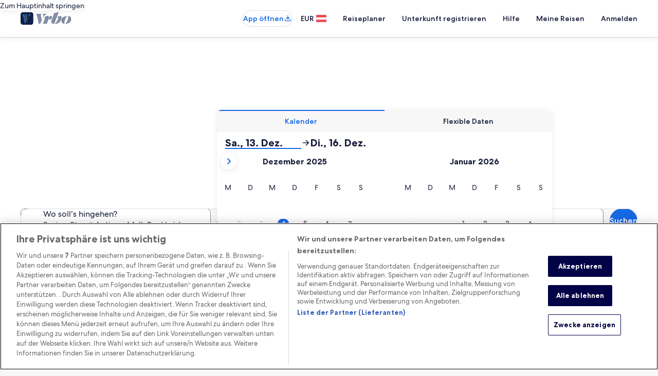

--- FILE ---
content_type: application/javascript
request_url: https://www.vrbo.com/Voma/ilsu/62_P-/Jly/2Q/cYfYpbkhL1X08D/LlUCAg/ZHVj/RCdjeQk
body_size: 170139
content:
(function(){if(typeof Array.prototype.entries!=='function'){Object.defineProperty(Array.prototype,'entries',{value:function(){var index=0;const array=this;return {next:function(){if(index<array.length){return {value:[index,array[index++]],done:false};}else{return {done:true};}},[Symbol.iterator]:function(){return this;}};},writable:true,configurable:true});}}());(function(){EK();Jf6();Q9x();var Lg=function Ql(ZF,r3){var VH=Ql;var JW=fF(new Number(Bs),TB);var Ak=JW;JW.set(ZF);do{switch(Ak+ZF){case dS:{if(XH(JJ,undefined)&&XH(JJ,null)&&kn(JJ[MM()[k3(v3)].apply(null,[rG,X4])],v3)){try{var wV=ZP.length;var Cw=Sk(HR);var n4=Q5[MM()[k3(NH)].apply(null,[KH,bw])](JJ)[MM()[k3(fM)].apply(null,[WP,tP])](MM()[k3(pP)].call(null,RV,FM));if(kn(n4[MM()[k3(v3)](rG,X4)],qP)){bJ=Q5[YJ()[Il(gP)](zP,Sk(Sk(jw)),j3,qF)](n4[qP],bG);}}catch(Sg){ZP.splice(zW(wV,jw),Infinity,Dn);}}ZF+=Ns;}break;case kE:{ZF+=AS;var cl;return ZP.pop(),cl=bJ,cl;}break;case Fc:{var JJ=r3[NN];ZF-=FC;var bJ;ZP.push(Dn);}break;case fx:{ZF+=wK;return String(...r3);}break;case Wh:{return parseInt(...r3);}break;}}while(Ak+ZF!=mE);};var XH=function(sJ,OV){return sJ!==OV;};var FH=function(On,pn){return On^pn;};var Tk=function Hn(mM,ww){'use strict';var Yg=Hn;switch(mM){case B6:{ZP.push(dB);var Aw=Q5[MM()[k3(gM)](vg,Bn)][MM()[k3(tP)].apply(null,[sw,B3])]?Q5[NM(typeof MM()[k3(RB)],Cg('',[][[]]))?MM()[k3(Ml)].call(null,Wg,rH):MM()[k3(gM)](vg,Bn)][rM()[dn(dJ)].call(null,QF,r4,LV,H3)](Q5[MM()[k3(gM)](vg,Bn)][MM()[k3(tP)](sw,B3)](Q5[MM()[k3(VB)](vJ,Xl)]))[MM()[k3(JG)](rV,pr)](rM()[dn(VB)](VF,nF,IH,vM)):MM()[k3(wl)](qM,Pr);var Oj;return ZP.pop(),Oj=Aw,Oj;}break;case BO:{ZP.push(lk);var gj=NM(typeof LM()[fW(v3)],Cg(MM()[k3(wl)](pC,Pr),[][[]]))?LM()[fW(NW)].call(null,Nn,wg,YG,VF):LM()[fW(bW)](Ml,xH,cr,Gg);try{var Ew=ZP.length;var CH=Sk({});if(Q5[MM()[k3(VB)](xJ,Xl)]&&Q5[MM()[k3(VB)](xJ,Xl)][GJ()[Gj(Nl)](SJ,DM,jF,Sk({}),KV,bG)]&&Q5[MM()[k3(VB)](xJ,Xl)][GJ()[Gj(Nl)](SJ,Sk(v3),gn,nr,KV,bG)][rM()[dn(rw)](bG,Nk,BG,jG)]){var TP=Q5[MM()[k3(VB)](xJ,Xl)][GJ()[Gj(Nl)].call(null,SJ,Nj,jF,xw,KV,bG)][rM()[dn(rw)](dl,Nk,BG,DM)][NM(typeof MM()[k3(qw)],Cg('',[][[]]))?MM()[k3(Ml)].call(null,NG,BW):MM()[k3(n3)](ZV,Yl)]();var lj;return ZP.pop(),lj=TP,lj;}else{var EB;return ZP.pop(),EB=gj,EB;}}catch(CW){ZP.splice(zW(Ew,jw),Infinity,lk);var rW;return ZP.pop(),rW=gj,rW;}ZP.pop();}break;case Q0:{ZP.push(Q3);var DP=NM(typeof LM()[fW(UW)],Cg([],[][[]]))?LM()[fW(NW)](zg,LV,Eg,nr):LM()[fW(bW)](Ml,xH,IF,Nj);try{var I4=ZP.length;var LH=Sk({});if(Q5[MM()[k3(VB)].apply(null,[QP,Xl])][rM()[dn(vB)](Sk(jw),kP,Qk,Vw)]&&Q5[MM()[k3(VB)].call(null,QP,Xl)][XH(typeof rM()[dn(rw)],Cg([],[][[]]))?rM()[dn(vB)].call(null,RF,kP,Qk,VF):rM()[dn(QF)].call(null,Sk({}),Jw,qF,Xk)][v3]&&Q5[MM()[k3(VB)].apply(null,[QP,Xl])][rM()[dn(vB)](Sk(jw),kP,Qk,Sk(v3))][v3][v3]&&Q5[MM()[k3(VB)](QP,Xl)][rM()[dn(vB)](sj,kP,Qk,wl)][v3][v3][YJ()[Il(JP)](Hw,VF,OG,GF)]){var Lw=NM(Q5[MM()[k3(VB)](QP,Xl)][rM()[dn(vB)].apply(null,[kr,kP,Qk,Yw])][v3][v3][YJ()[Il(JP)].apply(null,[Hw,qP,OG,Kg])],Q5[XH(typeof MM()[k3(pP)],Cg([],[][[]]))?MM()[k3(VB)].call(null,QP,Xl):MM()[k3(Ml)].apply(null,[Jl,cJ])][rM()[dn(vB)](MH,kP,Qk,Sk([]))][v3]);var S4=Lw?rM()[dn(qP)].apply(null,[dJ,Dg,Fg,fM]):XH(typeof rM()[dn(dk)],Cg('',[][[]]))?rM()[dn(nw)].call(null,DM,YF,wn,nr):rM()[dn(QF)](n3,Sr,KW,gM);var ql;return ZP.pop(),ql=S4,ql;}else{var pV;return ZP.pop(),pV=DP,pV;}}catch(Cl){ZP.splice(zW(I4,jw),Infinity,Q3);var EJ;return ZP.pop(),EJ=DP,EJ;}ZP.pop();}break;case AD:{ZP.push(Ow);var tJ=XH(typeof LM()[fW(wl)],Cg(MM()[k3(wl)].apply(null,[M6,Pr]),[][[]]))?LM()[fW(bW)](Ml,xH,ZJ,Xk):LM()[fW(NW)](rB,sl,XG,DF);if(Q5[MM()[k3(VB)](Zr,Xl)]&&Q5[MM()[k3(VB)].call(null,Zr,Xl)][rM()[dn(vB)](n3,Nr,Qk,jG)]&&Q5[MM()[k3(VB)](Zr,Xl)][NM(typeof rM()[dn(Ml)],'undefined')?rM()[dn(QF)](gM,xj,sn,KW):rM()[dn(vB)](IB,Nr,Qk,gn)][NM(typeof YJ()[Il(DM)],Cg([],[][[]]))?YJ()[Il(cI)](vQ,Gg,cQ,T1):YJ()[Il(Sl)].call(null,Bg,NW,zJ,El)]){var pU=Q5[MM()[k3(VB)].call(null,Zr,Xl)][rM()[dn(vB)].call(null,QF,Nr,Qk,LV)][YJ()[Il(Sl)](Bg,Bz,zJ,cT)];try{var Nt=ZP.length;var BQ=Sk({});var fA=Q5[rM()[dn(gm)](nr,NU,Kt,lU)][MM()[k3(kd)].call(null,hA,D8)](HL(Q5[NM(typeof rM()[dn(bt)],Cg([],[][[]]))?rM()[dn(QF)](WI,KI,vB,Sk(jw)):rM()[dn(gm)](fd,NU,Kt,lX)][XH(typeof GJ()[Gj(FM)],Cg([],[][[]]))?GJ()[Gj(GF)].call(null,pY,w2,JT,Ml,fI,nw):GJ()[Gj(Ml)](A7,JT,Kt,Sk(Sk(jw)),fd,Wd)](),Hp))[MM()[k3(n3)](zG,Yl)]();Q5[MM()[k3(VB)](Zr,Xl)][rM()[dn(vB)].apply(null,[WI,Nr,Qk,Sk(Sk(v3))])][XH(typeof YJ()[Il(Vt)],'undefined')?YJ()[Il(Sl)](Bg,ht,zJ,LV):YJ()[Il(cI)](DF,Wg,nr,CQ)]=fA;var WL=NM(Q5[MM()[k3(VB)].call(null,Zr,Xl)][rM()[dn(vB)](jw,Nr,Qk,ft)][YJ()[Il(Sl)].call(null,Bg,T1,zJ,bp)],fA);var pI=WL?rM()[dn(qP)].call(null,kd,SQ,Fg,bG):rM()[dn(nw)].apply(null,[dY,Am,wn,kr]);Q5[MM()[k3(VB)](Zr,Xl)][rM()[dn(vB)](vB,Nr,Qk,LV)][YJ()[Il(Sl)].apply(null,[Bg,Wg,zJ,Sk(Sk([]))])]=pU;var AI;return ZP.pop(),AI=pI,AI;}catch(zq){ZP.splice(zW(Nt,jw),Infinity,Ow);if(XH(Q5[XH(typeof MM()[k3(jt)],Cg([],[][[]]))?MM()[k3(VB)](Zr,Xl):MM()[k3(Ml)].apply(null,[kA,rt])][rM()[dn(vB)].apply(null,[Sk(Sk({})),Nr,Qk,Rz])][YJ()[Il(Sl)](Bg,kd,zJ,kL)],pU)){Q5[NM(typeof MM()[k3(bt)],Cg('',[][[]]))?MM()[k3(Ml)](sY,TI):MM()[k3(VB)].apply(null,[Zr,Xl])][rM()[dn(vB)].call(null,Sk(Sk([])),Nr,Qk,Sk(Sk(v3)))][YJ()[Il(Sl)].apply(null,[Bg,fM,zJ,Sk(Sk({}))])]=pU;}var Tp;return ZP.pop(),Tp=tJ,Tp;}}else{var K2;return ZP.pop(),K2=tJ,K2;}ZP.pop();}break;case Lc:{ZP.push(hY);var Op=LM()[fW(bW)].call(null,Ml,xH,gU,Vw);try{var kX=ZP.length;var CL=Sk(HR);if(Q5[XH(typeof MM()[k3(OT)],Cg([],[][[]]))?MM()[k3(VB)](g1,Xl):MM()[k3(Ml)].call(null,Fd,RU)][rM()[dn(vB)](vB,LK,Qk,jt)]&&Q5[MM()[k3(VB)].apply(null,[g1,Xl])][rM()[dn(vB)](Sk(Sk(jw)),LK,Qk,xw)][v3]){var Sm=NM(Q5[MM()[k3(VB)](g1,Xl)][rM()[dn(vB)].call(null,nr,LK,Qk,RB)][YJ()[Il(L1)](tP,rB,tM,sj)](RA[r1]),Q5[MM()[k3(VB)](g1,Xl)][rM()[dn(vB)](jF,LK,Qk,vB)][v3]);var rI=Sm?rM()[dn(qP)].call(null,fM,ZI,Fg,gP):rM()[dn(nw)].call(null,Sk(Sk(jw)),E2,wn,Ij);var rQ;return ZP.pop(),rQ=rI,rQ;}else{var hX;return ZP.pop(),hX=Op,hX;}}catch(Kd){ZP.splice(zW(kX,jw),Infinity,hY);var UQ;return ZP.pop(),UQ=Op,UQ;}ZP.pop();}break;case rE:{ZP.push(MA);try{var Rm=ZP.length;var Oq=Sk(HR);var Jq=v3;var fz=Q5[XH(typeof MM()[k3(ct)],Cg('',[][[]]))?MM()[k3(gM)](GP,Bn):MM()[k3(Ml)](ld,mI)][rM()[dn(EX)](nL,HQ,fM,dk)](Q5[NM(typeof rM()[dn(LT)],Cg('',[][[]]))?rM()[dn(QF)](fd,Ud,Sl,KA):rM()[dn(VQ)].apply(null,[MH,fj,Hm,IB])][MM()[k3(fL)](wT,n8)],GJ()[Gj(lX)](zU,z8,rp,Sk(Sk(v3)),lT,gP));if(fz){Jq++;Sk(Sk(fz[GJ()[Gj(v3)](tL,RF,dY,qP,jT,cT)]))&&kn(fz[GJ()[Gj(v3)](tL,WA,Rz,GF,jT,cT)][MM()[k3(n3)].apply(null,[Wl,Yl])]()[Yz()[qU(bW)].apply(null,[Rp,WA,d8,gm,LT])](YJ()[Il(vU)].apply(null,[EX,fL,zY,VB])),Jt(jw))&&Jq++;}var RI=Jq[MM()[k3(n3)](Wl,Yl)]();var zj;return ZP.pop(),zj=RI,zj;}catch(Mp){ZP.splice(zW(Rm,jw),Infinity,MA);var Tq;return Tq=LM()[fW(bW)].call(null,Ml,xH,YQ,Xk),ZP.pop(),Tq;}ZP.pop();}break;case kR:{ZP.push(jq);if(Q5[rM()[dn(NW)](Vw,f8,MQ,zP)][NM(typeof MM()[k3(xw)],'undefined')?MM()[k3(Ml)](GQ,kt):MM()[k3(QA)](cU,dA)]){if(Q5[MM()[k3(gM)](fB,Bn)][rM()[dn(EX)].call(null,QF,wz,fM,Sk(v3))](Q5[rM()[dn(NW)].apply(null,[Xm,f8,MQ,Ml])][XH(typeof MM()[k3(gM)],Cg('',[][[]]))?MM()[k3(QA)].call(null,cU,dA):MM()[k3(Ml)](mA,Vq)][MM()[k3(fL)](m1,n8)],XH(typeof rM()[dn(lU)],Cg('',[][[]]))?rM()[dn(kt)](WA,wM,Bn,Sk(Sk({}))):rM()[dn(QF)](Sk(Sk({})),Qz,YQ,KW))){var Md;return Md=NM(typeof rM()[dn(zA)],Cg('',[][[]]))?rM()[dn(QF)](kd,DY,rm,Cm):rM()[dn(qP)].apply(null,[dl,OU,Fg,nw]),ZP.pop(),Md;}var mY;return mY=XH(typeof YJ()[Il(kr)],Cg([],[][[]]))?YJ()[Il(bt)](KU,Sk({}),UT,lX):YJ()[Il(cI)].call(null,w7,MY,Gm,gP),ZP.pop(),mY;}var Nd;return Nd=XH(typeof LM()[fW(nw)],Cg(MM()[k3(wl)].apply(null,[vR,Pr]),[][[]]))?LM()[fW(bW)].call(null,Ml,xH,p8,v3):LM()[fW(NW)].apply(null,[L7,SI,Wg,Bz]),ZP.pop(),Nd;}break;case qE:{ZP.push(FQ);var Pm;return Pm=Sk(qz(MM()[k3(fL)](DK,n8),Q5[rM()[dn(NW)].apply(null,[Sk(Sk([])),pX,MQ,Sk({})])][rM()[dn(vU)](DM,xr,pr,RB)][rM()[dn(ZA)](kd,rn,wX,kd)][Yz()[qU(sj)].apply(null,[jY,Sk(Sk(jw)),dQ,wl,jA])])||qz(MM()[k3(fL)](DK,n8),Q5[rM()[dn(NW)](v3,pX,MQ,xw)][NM(typeof rM()[dn(KI)],Cg('',[][[]]))?rM()[dn(QF)].apply(null,[jw,Dd,SA,Sk(Sk([]))]):rM()[dn(vU)].apply(null,[Rz,xr,pr,rB])][rM()[dn(ZA)].apply(null,[Cm,rn,wX,Bz])][rM()[dn(dA)](ht,pA,EQ,VF)])),ZP.pop(),Pm;}break;case g6:{ZP.push(P7);try{var bI=ZP.length;var wt=Sk(Sk(NN));var cz=new (Q5[rM()[dn(NW)](nL,dB,MQ,IH)][rM()[dn(vU)](lX,nn,pr,Sk(jw))][rM()[dn(ZA)](Sk(Sk(jw)),FB,wX,Sk([]))][Yz()[qU(sj)](wz,JT,dQ,wl,VF)])();var c2=new (Q5[rM()[dn(NW)](qF,dB,MQ,Sk(v3))][rM()[dn(vU)].apply(null,[DF,nn,pr,sj])][XH(typeof rM()[dn(dY)],'undefined')?rM()[dn(ZA)].call(null,QF,FB,wX,jA):rM()[dn(QF)](Lz,YG,vM,UW)][rM()[dn(dA)].apply(null,[Sk(Sk(jw)),sn,EQ,fd])])();var fU;return ZP.pop(),fU=Sk([]),fU;}catch(AA){ZP.splice(zW(bI,jw),Infinity,P7);var dX;return dX=NM(AA[NM(typeof MM()[k3(VB)],Cg('',[][[]]))?MM()[k3(Ml)](wm,QT):MM()[k3(IB)](cN,bp)][rM()[dn(DM)](MY,Ir,Lz,Pr)],MM()[k3(kr)].call(null,cL,JP)),ZP.pop(),dX;}ZP.pop();}break;case K5:{ZP.push(E7);if(Sk(Q5[rM()[dn(NW)].apply(null,[vB,Gt,MQ,El])][YJ()[Il(Xz)](Xm,nL,NV,n3)])){var Ap=NM(typeof Q5[XH(typeof rM()[dn(VX)],Cg('',[][[]]))?rM()[dn(NW)].apply(null,[fL,Gt,MQ,n3]):rM()[dn(QF)](VB,BI,d8,nL)][rM()[dn(XY)](vM,kz,IT,KA)],MM()[k3(Pr)].apply(null,[Gd,lX]))?NM(typeof rM()[dn(fL)],'undefined')?rM()[dn(QF)](xA,EA,vI,Sk(v3)):rM()[dn(qP)](bp,lt,Fg,kd):NM(typeof YJ()[Il(gd)],'undefined')?YJ()[Il(cI)].call(null,E8,Sk(jw),E2,cT):YJ()[Il(bt)](KU,cT,W2,qw);var nd;return ZP.pop(),nd=Ap,nd;}var rd;return rd=XH(typeof LM()[fW(cT)],'undefined')?LM()[fW(bW)](Ml,xH,J8,lQ):LM()[fW(NW)](sT,J7,P1,zA),ZP.pop(),rd;}break;}};var Np=function(){return Vz.apply(this,[C5,arguments]);};var Sz=function(VY){if(Q5["document"]["cookie"]){var YI=""["concat"](VY,"=");var bY=Q5["document"]["cookie"]["split"]('; ');for(var M7=0;M7<bY["length"];M7++){var H7=bY[M7];if(H7["indexOf"](YI)===0){var qA=H7["substring"](YI["length"],H7["length"]);if(qA["indexOf"]('~')!==-1||Q5["decodeURIComponent"](qA)["indexOf"]('~')!==-1){return qA;}}}}return false;};var tt=function(Hz,hq){return Hz!=hq;};var tm=function BL(xI,nX){'use strict';var GY=BL;switch(xI){case SZ:{var W7=nX[NN];ZP.push(T7);var G7=Q5[MM()[k3(gM)].call(null,Uk,Bn)](W7);var r7=[];for(var YT in G7)r7[YJ()[Il(jw)](Yw,Lz,J7,bp)](YT);r7[MM()[k3(RB)](Dq,Yp)]();var tA;return tA=function Zp(){ZP.push(V7);for(;r7[MM()[k3(v3)].call(null,BT,X4)];){var tT=r7[YJ()[Il(rp)](XY,WA,UF,Nl)]();if(qz(tT,G7)){var g7;return Zp[rM()[dn(Kg)].call(null,kd,ws,xA,Sk([]))]=tT,Zp[rM()[dn(ft)].apply(null,[bG,WV,QF,ht])]=Sk(jw),ZP.pop(),g7=Zp,g7;}}Zp[rM()[dn(ft)].call(null,cT,WV,QF,H3)]=Sk(v3);var B1;return ZP.pop(),B1=Zp,B1;},ZP.pop(),tA;}break;case vO:{ZP.push(LV);this[rM()[dn(ft)].call(null,ct,W2,QF,WI)]=Sk(v3);var W1=this[YJ()[Il(Bz)].call(null,pY,Sk([]),J2,gP)][v3][MM()[k3(qF)](LI,hU)];if(NM(YJ()[Il(WI)].apply(null,[nz,xA,KI,v3]),W1[XH(typeof rM()[dn(kr)],'undefined')?rM()[dn(Cm)](Pr,MU,vA,KA):rM()[dn(QF)].apply(null,[Xm,wq,sl,rB])]))throw W1[rM()[dn(Bz)](qw,FX,kt,gn)];var TX;return TX=this[YJ()[Il(VF)](v8,jF,Cp,KU)],ZP.pop(),TX;}break;case Dv:{var CX=nX[NN];var U1;ZP.push(T7);return U1=CX&&GX(MM()[k3(Vw)](OA,Pd),typeof Q5[rM()[dn(zP)](dl,KT,R7,KW)])&&NM(CX[MM()[k3(IB)](fj,bp)],Q5[XH(typeof rM()[dn(bp)],Cg([],[][[]]))?rM()[dn(zP)].apply(null,[rp,KT,R7,z8]):rM()[dn(QF)].call(null,LV,ZX,f1,lQ)])&&XH(CX,Q5[rM()[dn(zP)](Sk(Sk(v3)),KT,R7,gn)][XH(typeof MM()[k3(jA)],'undefined')?MM()[k3(fL)](E1,n8):MM()[k3(Ml)].call(null,Fp,JL)])?LM()[fW(wl)](nw,VX,YQ,qP):typeof CX,ZP.pop(),U1;}break;case sE:{var p7=nX[NN];return typeof p7;}break;case A:{var tI=nX[NN];var Ez;ZP.push(ld);return Ez=tI&&GX(MM()[k3(Vw)](N1,Pd),typeof Q5[rM()[dn(zP)](jw,Km,R7,rp)])&&NM(tI[MM()[k3(IB)](x3,bp)],Q5[rM()[dn(zP)](v7,Km,R7,w2)])&&XH(tI,Q5[rM()[dn(zP)].call(null,Nj,Km,R7,T1)][XH(typeof MM()[k3(H3)],Cg('',[][[]]))?MM()[k3(fL)](Og,n8):MM()[k3(Ml)](nr,bm)])?LM()[fW(wl)](nw,VX,Xq,Wg):typeof tI,ZP.pop(),Ez;}break;case jh:{var Od=nX[NN];return typeof Od;}break;case sZ:{var x2=nX[NN];var k2;ZP.push(dz);return k2=x2&&GX(MM()[k3(Vw)](BP,Pd),typeof Q5[XH(typeof rM()[dn(Ml)],Cg('',[][[]]))?rM()[dn(zP)](Sk(Sk(jw)),dg,R7,Nl):rM()[dn(QF)](dl,SQ,WT,dY)])&&NM(x2[NM(typeof MM()[k3(st)],Cg('',[][[]]))?MM()[k3(Ml)](Dd,kd):MM()[k3(IB)](Kj,bp)],Q5[rM()[dn(zP)].apply(null,[DM,dg,R7,lQ])])&&XH(x2,Q5[rM()[dn(zP)].call(null,Sk(Sk({})),dg,R7,Sk(Sk(v3)))][MM()[k3(fL)].apply(null,[sV,n8])])?LM()[fW(wl)](nw,VX,mS,JG):typeof x2,ZP.pop(),k2;}break;case Fh:{var k1=nX[NN];return typeof k1;}break;case hs:{var rz=nX[NN];var RY;ZP.push(C8);return RY=rz&&GX(MM()[k3(Vw)](Jm,Pd),typeof Q5[rM()[dn(zP)](n3,gt,R7,Sk(Sk(v3)))])&&NM(rz[MM()[k3(IB)](qT,bp)],Q5[XH(typeof rM()[dn(QA)],Cg('',[][[]]))?rM()[dn(zP)](jw,gt,R7,Ml):rM()[dn(QF)].apply(null,[Xk,jm,lp,DM])])&&XH(rz,Q5[rM()[dn(zP)](Xk,gt,R7,lU)][MM()[k3(fL)](Qt,n8)])?LM()[fW(wl)](nw,VX,ZJ,gd):typeof rz,ZP.pop(),RY;}break;case hh:{var Wm=nX[NN];return typeof Wm;}break;}};var gL=function fm(Dm,Mz){'use strict';var nI=fm;switch(Dm){case vO:{var XT=Mz[NN];ZP.push(Ep);var JU;return JU=XT&&GX(MM()[k3(Vw)].apply(null,[l1,Pd]),typeof Q5[rM()[dn(zP)](w2,Um,R7,sj)])&&NM(XT[MM()[k3(IB)].apply(null,[cW,bp])],Q5[rM()[dn(zP)].apply(null,[qF,Um,R7,z8])])&&XH(XT,Q5[rM()[dn(zP)](v7,Um,R7,Sk(Sk({})))][MM()[k3(fL)](UI,n8)])?XH(typeof LM()[fW(nw)],Cg([],[][[]]))?LM()[fW(wl)](nw,VX,bL,cT):LM()[fW(NW)].apply(null,[Jd,gt,F7,rB]):typeof XT,ZP.pop(),JU;}break;case rE:{var KY=Mz[NN];return typeof KY;}break;case Fh:{var AY=Mz[NN];var pz=Mz[HR];var XI=Mz[BO];ZP.push(DA);AY[pz]=XI[rM()[dn(Kg)](nr,cL,xA,Sk(jw))];ZP.pop();}break;case k6:{var hm=Mz[NN];var zL=Mz[HR];var Aq=Mz[BO];return hm[zL]=Aq;}break;case ES:{var At=Mz[NN];var tQ=Mz[HR];var t7=Mz[BO];ZP.push(QQ);try{var ZQ=ZP.length;var SY=Sk([]);var vp;return vp=Zt(g5,[rM()[dn(Cm)](JG,q1,vA,Sk(Sk({}))),rM()[dn(T1)](vB,hW,qY,GF),rM()[dn(Bz)](Sk(v3),sP,kt,cI),At.call(tQ,t7)]),ZP.pop(),vp;}catch(hp){ZP.splice(zW(ZQ,jw),Infinity,QQ);var Zq;return Zq=Zt(g5,[rM()[dn(Cm)](VB,q1,vA,Ij),YJ()[Il(WI)](nz,VF,sU,fM),NM(typeof rM()[dn(Hm)],Cg('',[][[]]))?rM()[dn(QF)](Sk(Sk(v3)),Vm,IA,qF):rM()[dn(Bz)](Sk(Sk([])),sP,kt,GF),hp]),ZP.pop(),Zq;}ZP.pop();}break;case Ah:{return this;}break;case Ix:{var mU=Mz[NN];ZP.push(ht);var GA;return GA=Zt(g5,[YJ()[Il(ct)](zt,qw,sd,cI),mU]),ZP.pop(),GA;}break;case hs:{return this;}break;case MS:{return this;}break;case Lc:{ZP.push(sj);var QX;return QX=YJ()[Il(Wg)](ZU,kL,Qk,jA),ZP.pop(),QX;}break;}};var Z7=function pL(K7,nU){'use strict';var M1=pL;switch(K7){case RD:{var x8=nU[NN];ZP.push(Cz);if(Q5[NM(typeof YJ()[Il(Hm)],'undefined')?YJ()[Il(cI)].apply(null,[cT,ct,FY,bW]):YJ()[Il(nw)].call(null,JP,ft,LQ,Sk({}))][LM()[fW(fM)](gm,vA,zd,ft)](x8)){var Yd;return ZP.pop(),Yd=x8,Yd;}ZP.pop();}break;case UN:{var vY=nU[NN];var s2;ZP.push(ML);return s2=Q5[MM()[k3(gM)](mg,Bn)][NM(typeof rM()[dn(zA)],'undefined')?rM()[dn(QF)](Sk(jw),rT,RL,cT):rM()[dn(dJ)](Xm,S2,LV,Ml)](vY)[rM()[dn(vQ)].apply(null,[Vw,gW,AU,ft])](function(OY){return vY[OY];})[v3],ZP.pop(),s2;}break;case K5:{var Qq=nU[NN];ZP.push(wU);var WQ=Qq[rM()[dn(vQ)](JT,Bt,AU,dJ)](function(vY){return pL.apply(this,[UN,arguments]);});var Fq;return Fq=WQ[NM(typeof MM()[k3(T1)],'undefined')?MM()[k3(Ml)](EA,m7):MM()[k3(JG)].apply(null,[c1,pr])](rM()[dn(VB)](Sk(Sk(jw)),MX,IH,Sk(Sk(v3)))),ZP.pop(),Fq;}break;case Lc:{ZP.push(Ym);try{var b1=ZP.length;var Xj=Sk(Sk(NN));var Xp=Cg(Cg(Cg(Cg(Cg(Cg(Cg(Cg(Cg(Cg(Cg(Cg(Cg(Cg(Cg(Cg(Cg(Cg(Cg(Cg(Cg(Cg(Cg(Cg(Q5[rM()[dn(rB)](KU,HH,wI,Sk(Sk({})))](Q5[MM()[k3(VB)](br,Xl)][MM()[k3(SX)].apply(null,[pW,VB])]),NQ(Q5[rM()[dn(rB)].call(null,RB,HH,wI,lU)](Q5[MM()[k3(VB)](br,Xl)][NM(typeof YJ()[Il(Xk)],Cg([],[][[]]))?YJ()[Il(cI)](RQ,Sk(Sk({})),Rq,sj):YJ()[Il(Nq)](nL,Xm,Kj,dk)]),jw)),NQ(Q5[XH(typeof rM()[dn(Vw)],Cg([],[][[]]))?rM()[dn(rB)].call(null,QF,HH,wI,lX):rM()[dn(QF)].call(null,Sk(jw),l2,gq,lQ)](Q5[MM()[k3(VB)](br,Xl)][LM()[fW(jt)].apply(null,[NW,wQ,jY,gP])]),Nh[XH(typeof MM()[k3(J2)],Cg('',[][[]]))?MM()[k3(vq)].apply(null,[SH,sq]):MM()[k3(Ml)].apply(null,[D7,LY])]())),NQ(Q5[rM()[dn(rB)](bp,HH,wI,KW)](Q5[NM(typeof MM()[k3(cX)],Cg([],[][[]]))?MM()[k3(Ml)](LT,ld):MM()[k3(VB)].apply(null,[br,Xl])][YJ()[Il(kt)](bG,sj,UM,Yw)]),cT)),NQ(Q5[rM()[dn(rB)].apply(null,[KA,HH,wI,nr])](Q5[rM()[dn(gm)](jA,zI,Kt,dJ)][rM()[dn(S7)](GF,nW,Sp,Sk(jw))]),gP)),NQ(Q5[NM(typeof rM()[dn(zP)],Cg([],[][[]]))?rM()[dn(QF)](gd,IX,Xt,Sk(Sk({}))):rM()[dn(rB)](ct,HH,wI,lU)](Q5[MM()[k3(VB)](br,Xl)][YJ()[Il(sI)](gP,nL,MP,kL)]),qP)),NQ(Q5[rM()[dn(rB)].call(null,bW,HH,wI,RB)](Q5[MM()[k3(VB)](br,Xl)][YJ()[Il(xL)].apply(null,[lQ,El,Cr,VF])]),nw)),NQ(Q5[rM()[dn(rB)](sj,HH,wI,jw)](Q5[MM()[k3(VB)].apply(null,[br,Xl])][XH(typeof rM()[dn(lX)],Cg('',[][[]]))?rM()[dn(L1)](Kt,A4,Sl,kL):rM()[dn(QF)](lX,Lq,VT,gI)]),RA[jt])),NQ(Q5[XH(typeof rM()[dn(gm)],Cg('',[][[]]))?rM()[dn(rB)](Ij,HH,wI,Nj):rM()[dn(QF)](Cm,Ym,JA,CQ)](Q5[MM()[k3(VB)].call(null,br,Xl)][rM()[dn(WA)].apply(null,[wl,Cd,xL,wl])]),QF)),NQ(Q5[rM()[dn(rB)](Sk(Sk(jw)),HH,wI,Nl)](Q5[MM()[k3(VB)](br,Xl)][GJ()[Gj(ft)](xH,bW,NW,gI,zX,NW)]),NW)),NQ(Q5[rM()[dn(rB)](NW,HH,wI,xA)](Q5[MM()[k3(VB)](br,Xl)][XH(typeof rM()[dn(lQ)],Cg('',[][[]]))?rM()[dn(Pd)].apply(null,[jt,Pw,QU,fM]):rM()[dn(QF)].call(null,Sk({}),mX,G8,Sk(Sk(v3)))]),bG)),NQ(Q5[rM()[dn(rB)](Sk(Sk(jw)),HH,wI,jF)](Q5[NM(typeof MM()[k3(IT)],'undefined')?MM()[k3(Ml)].apply(null,[Wt,fj]):MM()[k3(VB)](br,Xl)][rM()[dn(tq)](z8,RH,EX,Sk(Sk([])))]),wl)),NQ(Q5[rM()[dn(rB)](Cm,HH,wI,Nj)](Q5[MM()[k3(VB)](br,Xl)][rM()[dn(Cq)](Rz,Jk,gP,H3)]),qw)),NQ(Q5[rM()[dn(rB)].apply(null,[lU,HH,wI,Sk(jw)])](Q5[XH(typeof MM()[k3(jG)],'undefined')?MM()[k3(VB)](br,Xl):MM()[k3(Ml)](Bt,vz)][YJ()[Il(V1)](dk,Sk(v3),XP,IB)]),fL)),NQ(Q5[rM()[dn(rB)](Sk(jw),HH,wI,WI)](Q5[XH(typeof MM()[k3(mq)],'undefined')?MM()[k3(VB)].apply(null,[br,Xl]):MM()[k3(Ml)].apply(null,[KW,rH])][NM(typeof YJ()[Il(K1)],Cg([],[][[]]))?YJ()[Il(cI)].call(null,B7,Sk(Sk(jw)),HI,Xm):YJ()[Il(bw)](jA,Sk(jw),Sn,fM)]),IB)),NQ(Q5[rM()[dn(rB)](v3,HH,wI,ft)](Q5[MM()[k3(VB)](br,Xl)][YJ()[Il(nz)](tY,vM,GB,VB)]),zP)),NQ(Q5[rM()[dn(rB)](qw,HH,wI,UW)](Q5[MM()[k3(VB)](br,Xl)][YJ()[Il(qt)].call(null,vA,WA,Rj,Sk(Sk(v3)))]),Kg)),NQ(Q5[rM()[dn(rB)](Lz,HH,wI,qw)](Q5[MM()[k3(VB)](br,Xl)][NM(typeof YJ()[Il(Sr)],'undefined')?YJ()[Il(cI)].apply(null,[wY,Xm,xA,Sk(jw)]):YJ()[Il(PY)].call(null,wA,RF,hP,qw)]),gI)),NQ(Q5[rM()[dn(rB)](gM,HH,wI,rp)](Q5[MM()[k3(VB)].call(null,br,Xl)][GJ()[Gj(Wg)].call(null,wL,CQ,xA,Sk(Sk(v3)),G8,bG)]),GF)),NQ(Q5[rM()[dn(rB)](NW,HH,wI,kL)](Q5[MM()[k3(VB)](br,Xl)][NM(typeof MM()[k3(kL)],Cg([],[][[]]))?MM()[k3(Ml)](j8,hL):MM()[k3(Rz)](Fk,fd)]),RA[RF])),NQ(Q5[rM()[dn(rB)](IB,HH,wI,bG)](Q5[NM(typeof MM()[k3(Sp)],Cg('',[][[]]))?MM()[k3(Ml)].apply(null,[JQ,F8]):MM()[k3(VB)].apply(null,[br,Xl])][GJ()[Gj(rp)](E2,gP,rp,LT,G8,FM)]),gM)),NQ(Q5[rM()[dn(rB)].call(null,nr,HH,wI,Sk([]))](Q5[NM(typeof MM()[k3(bW)],Cg([],[][[]]))?MM()[k3(Ml)](lk,wA):MM()[k3(VB)].apply(null,[br,Xl])][rM()[dn(wI)](Sk(Sk({})),jz,cY,Sk(Sk(v3)))]),Pr)),NQ(Q5[NM(typeof rM()[dn(Ut)],Cg('',[][[]]))?rM()[dn(QF)](ht,j7,Im,jt):rM()[dn(rB)](v7,HH,wI,QF)](Q5[MM()[k3(VB)](br,Xl)][rM()[dn(KV)](QF,BX,pY,JG)]),UW)),NQ(Q5[XH(typeof rM()[dn(jw)],Cg([],[][[]]))?rM()[dn(rB)](GF,HH,wI,WI):rM()[dn(QF)](KW,kp,qq,dJ)](Q5[YJ()[Il(kr)].call(null,D7,Sk({}),GV,zA)][YJ()[Il(gP)](zP,ht,gv,Wg)]),RA[Kt])),NQ(Q5[rM()[dn(rB)].call(null,Bz,HH,wI,DF)](Q5[rM()[dn(gm)](Sk(v3),zI,Kt,kd)][GJ()[Gj(lU)](RF,Sk(Sk(jw)),n3,fd,wT,qP)]),nr));var LX;return ZP.pop(),LX=Xp,LX;}catch(UA){ZP.splice(zW(b1,jw),Infinity,Ym);var KQ;return ZP.pop(),KQ=v3,KQ;}ZP.pop();}break;case ZK:{ZP.push(lX);var mQ=Q5[rM()[dn(NW)].apply(null,[jF,QI,MQ,Sk(Sk({}))])][YJ()[Il(Up)].apply(null,[Up,gP,ct,Nj])]?jw:v3;var Qm=Q5[rM()[dn(NW)](Sk([]),QI,MQ,NW)][MM()[k3(j7)](vq,gd)]?jw:v3;var CA=Q5[rM()[dn(NW)].apply(null,[Ml,QI,MQ,GF])][YJ()[Il(Cq)](jw,wl,I8,v7)]?jw:v3;var WU=Q5[NM(typeof rM()[dn(pT)],Cg([],[][[]]))?rM()[dn(QF)](Ij,f1,X7,Sk(Sk(jw))):rM()[dn(NW)](Xk,QI,MQ,gI)][YJ()[Il(wI)].call(null,B7,MH,Uq,lX)]?jw:v3;var qd=Q5[XH(typeof rM()[dn(LT)],Cg([],[][[]]))?rM()[dn(NW)](qP,QI,MQ,ht):rM()[dn(QF)].apply(null,[Gg,pQ,Nm,KU])][YJ()[Il(cm)](KV,Sk(Sk(v3)),ZY,r1)]?Nh[rM()[dn(nr)](CQ,GU,l7,Sk(jw))]():v3;var n1=Q5[rM()[dn(NW)](jA,QI,MQ,Sk(Sk(jw)))][XH(typeof YJ()[Il(HU)],Cg('',[][[]]))?YJ()[Il(HU)](fM,Vw,v7,Sk(Sk({}))):YJ()[Il(cI)].call(null,mX,z8,L8,Sk([]))]?jw:v3;var bz=Q5[rM()[dn(NW)](nL,QI,MQ,Sk(Sk([])))][MM()[k3(EQ)](B2,pt)]?RA[nr]:v3;var QY=Q5[NM(typeof rM()[dn(kL)],Cg('',[][[]]))?rM()[dn(QF)].apply(null,[JT,Om,l7,RF]):rM()[dn(NW)](FM,QI,MQ,gM)][GJ()[Gj(v7)](lI,gd,WA,IB,ZA,qP)]?jw:v3;var B8=Q5[rM()[dn(NW)](Bz,QI,MQ,LT)][rM()[dn(vU)].apply(null,[Sk(Sk({})),ST,pr,IH])]?Nh[rM()[dn(nr)](Vw,GU,l7,xA)]():Nh[NM(typeof YJ()[Il(lX)],Cg('',[][[]]))?YJ()[Il(cI)](z8,kL,BU,CQ):YJ()[Il(xA)].call(null,Ed,DM,jA,Sk(v3))]();var md=Q5[NM(typeof YJ()[Il(OT)],'undefined')?YJ()[Il(cI)](EL,kr,Qt,dl):YJ()[Il(SU)].apply(null,[A1,LV,D1,VB])][MM()[k3(fL)](St,n8)].bind?Nh[rM()[dn(nr)](jw,GU,l7,cT)]():v3;var C7=Q5[rM()[dn(NW)](gP,QI,MQ,Sk({}))][rM()[dn(qY)](kd,F1,lk,Nl)]?jw:v3;var OQ=Q5[XH(typeof rM()[dn(RB)],'undefined')?rM()[dn(NW)](Sk(Sk(v3)),QI,MQ,DF):rM()[dn(QF)].call(null,Xm,n8,JY,WI)][NM(typeof MM()[k3(NI)],'undefined')?MM()[k3(Ml)].call(null,tP,AT):MM()[k3(jL)](K8,xQ)]?jw:RA[DM];var Rt;var YU;try{var Eq=ZP.length;var lm=Sk(HR);Rt=Q5[rM()[dn(NW)](Ij,QI,MQ,nr)][YJ()[Il(LY)](jL,Yw,PQ,Sk(Sk([])))]?jw:v3;}catch(jU){ZP.splice(zW(Eq,jw),Infinity,lX);Rt=v3;}try{var Ft=ZP.length;var Az=Sk(Sk(NN));YU=Q5[rM()[dn(NW)].call(null,JT,QI,MQ,bW)][NM(typeof YJ()[Il(c7)],Cg([],[][[]]))?YJ()[Il(cI)].call(null,EY,r1,Pt,Pr):YJ()[Il(SX)].call(null,IT,Sk([]),Wq,cI)]?jw:RA[DM];}catch(W8){ZP.splice(zW(Ft,jw),Infinity,lX);YU=v3;}var vm;return ZP.pop(),vm=Cg(Cg(Cg(Cg(Cg(Cg(Cg(Cg(Cg(Cg(Cg(Cg(Cg(mQ,NQ(Qm,jw)),NQ(CA,Ml)),NQ(WU,RA[cI])),NQ(qd,gP)),NQ(n1,qP)),NQ(bz,nw)),NQ(QY,gm)),NQ(Rt,QF)),NQ(YU,NW)),NQ(B8,bG)),NQ(md,wl)),NQ(C7,RA[UW])),NQ(OQ,fL)),vm;}break;case BO:{var HT=nU[NN];ZP.push(pX);var g8=XH(typeof MM()[k3(fT)],Cg([],[][[]]))?MM()[k3(wl)](YM,Pr):MM()[k3(Ml)](vd,Bt);var bQ=rM()[dn(Ct)](Sk(jw),Nr,VU,Sk(Sk(v3)));var mt=v3;var TL=HT[NM(typeof MM()[k3(jw)],'undefined')?MM()[k3(Ml)].apply(null,[QI,LU]):MM()[k3(wm)](lg,NW)]();while(wp(mt,TL[MM()[k3(v3)](Sj,X4)])){if(rA(bQ[Yz()[qU(bW)].apply(null,[bH,v3,d8,gm,wl])](TL[MM()[k3(qw)].apply(null,[w4,nm])](mt)),v3)||rA(bQ[Yz()[qU(bW)](bH,qP,d8,gm,GF)](TL[MM()[k3(qw)].apply(null,[w4,nm])](Cg(mt,RA[nr]))),RA[DM])){g8+=jw;}else{g8+=v3;}mt=Cg(mt,Ml);}var J1;return ZP.pop(),J1=g8,J1;}break;case B6:{ZP.push(zt);var A8;var NL;var BA;for(A8=v3;wp(A8,nU[MM()[k3(v3)](C8,X4)]);A8+=jw){BA=nU[A8];}NL=BA[YJ()[Il(Qk)].apply(null,[qt,ft,mj,ft])]();if(Q5[rM()[dn(NW)].apply(null,[zP,sT,MQ,FM])].bmak[MM()[k3(bU)].call(null,gp,gI)][NL]){Q5[rM()[dn(NW)](Kg,sT,MQ,NW)].bmak[MM()[k3(bU)](gp,gI)][NL].apply(Q5[NM(typeof rM()[dn(XY)],Cg([],[][[]]))?rM()[dn(QF)](DF,EI,Mm,dY):rM()[dn(NW)](KW,sT,MQ,Nj)].bmak[MM()[k3(bU)](gp,gI)],BA);}ZP.pop();}break;case HR:{var sX=HU;ZP.push(jI);var Hq=NM(typeof MM()[k3(Cm)],Cg('',[][[]]))?MM()[k3(Ml)](Km,G1):MM()[k3(wl)].apply(null,[Pw,Pr]);for(var I1=v3;wp(I1,sX);I1++){Hq+=GJ()[Gj(GF)].call(null,pY,qw,cT,Wg,VI,nw);sX++;}ZP.pop();}break;case Fh:{ZP.push(Xd);Q5[MM()[k3(MI)].apply(null,[Fm,XY])](function(){return pL.apply(this,[HR,arguments]);},Hp);ZP.pop();}break;}};var bX=function(){if(Q5["Date"]["now"]&&typeof Q5["Date"]["now"]()==='number'){return Q5["Date"]["now"]();}else{return +new (Q5["Date"])();}};var Lj=function(Pp){if(Pp==null)return -1;try{var k7=0;for(var Q1=0;Q1<Pp["length"];Q1++){var Tz=Pp["charCodeAt"](Q1);if(Tz<128){k7=k7+Tz;}}return k7;}catch(Ip){return -2;}};var kn=function(gQ,Lt){return gQ>Lt;};var GX=function(Sd,XU){return Sd==XU;};var hz=function(Kp){var M8=Kp[0]-Kp[1];var qm=Kp[2]-Kp[3];var rU=Kp[4]-Kp[5];var mm=Q5["Math"]["sqrt"](M8*M8+qm*qm+rU*rU);return Q5["Math"]["floor"](mm);};var D2=function(TT,gY){return TT<=gY;};var NQ=function(zQ,VA){return zQ<<VA;};var TA=function kq(UL,ZT){var x1=kq;var p1=fF(new Number(EZ),TB);var tp=p1;p1.set(UL);for(UL;tp+UL!=PS;UL){switch(tp+UL){case cv:{var qp=ZT[NN];ZP.push(vX);var r2=Zt(g5,[YJ()[Il(T1)].apply(null,[gd,dJ,LK,gP]),qp[v3]]);qz(jw,qp)&&(r2[MM()[k3(JT)](Ar,Tj)]=qp[jw]),qz(Ml,qp)&&(r2[MM()[k3(VF)](KJ,ft)]=qp[Ml],r2[MM()[k3(v7)].apply(null,[s8,kY])]=qp[cT]),this[YJ()[Il(Bz)].apply(null,[pY,Sk(jw),Lm,H3])][YJ()[Il(jw)](Yw,Sk(v3),dH,gd)](r2);UL-=sC;ZP.pop();}break;case xR:{var BY=ZT[NN];ZP.push(H3);var Oz=BY[MM()[k3(qF)](xd,hU)]||{};Oz[rM()[dn(Cm)].call(null,fM,Nq,vA,JG)]=rM()[dn(T1)](qP,X8,qY,xA),delete Oz[rM()[dn(57)].apply(null,[Sk(1),537,153,25])],BY[MM()[k3(qF)].apply(null,[xd,hU])]=Oz;UL-=RE;ZP.pop();}break;case Jx:{var Kz=ZT[NN];var Vp=ZT[HR];var Y1=ZT[BO];ZP.push(vQ);Q5[MM()[k3(gM)].call(null,fV,Bn)][YJ()[Il(qw)].apply(null,[rp,gd,Lp,Sk(Sk({}))])](Kz,Vp,Zt(g5,[rM()[dn(Kg)](wl,GT,xA,gm),Y1,rM()[dn(fL)](gP,bd,Ed,Sk({})),Sk(v3),XH(typeof YJ()[Il(x7)],Cg('',[][[]]))?YJ()[Il(gI)](WA,Sk({}),pQ,Sk(v3)):YJ()[Il(cI)].call(null,VU,cT,O2,v7),Sk(v3),XH(typeof GJ()[Gj(gm)],'undefined')?GJ()[Gj(cT)](Dp,Sk({}),nw,Rz,Zm,QF):GJ()[Gj(Ml)](qY,zP,lU,CQ,vT,gn),Sk(v3)]));var UU;return ZP.pop(),UU=Kz[Vp],UU;}break;case Ax:{var Id=ZT[NN];UL-=S5;ZP.push(qQ);var Pz=Zt(g5,[YJ()[Il(T1)].apply(null,[gd,LT,Xt,Bz]),Id[v3]]);qz(jw,Id)&&(Pz[MM()[k3(JT)](Sq,Tj)]=Id[RA[nr]]),qz(Ml,Id)&&(Pz[MM()[k3(VF)].apply(null,[tX,ft])]=Id[Ml],Pz[NM(typeof MM()[k3(rB)],Cg([],[][[]]))?MM()[k3(Ml)](G8,VF):MM()[k3(v7)].apply(null,[r8,kY])]=Id[cT]),this[XH(typeof YJ()[Il(Bz)],Cg('',[][[]]))?YJ()[Il(Bz)].call(null,pY,rp,dq,LV):YJ()[Il(cI)](vL,Sk([]),F2,qw)][NM(typeof YJ()[Il(nr)],Cg('',[][[]]))?YJ()[Il(cI)](f7,RF,Hd,nL):YJ()[Il(jw)](Yw,rp,Gp,ct)](Pz);ZP.pop();}break;case OE:{UL+=wc;return ZP.pop(),cA=LL[Jp],cA;}break;case Z0:{var b8=ZT[NN];ZP.push(R1);var sQ=b8[MM()[k3(qF)].call(null,Rk,hU)]||{};sQ[NM(typeof rM()[dn(tY)],Cg([],[][[]]))?rM()[dn(QF)](qw,CQ,A7,Sk(Sk(v3))):rM()[dn(Cm)].apply(null,[cI,Uw,vA,nL])]=rM()[dn(T1)].call(null,Sk(Sk(jw)),AM,qY,gm),delete sQ[NM(typeof rM()[dn(11)],Cg('',[][[]]))?rM()[dn(8)](Sk(1),480,343,86):rM()[dn(57)](10,1424,153,6)],b8[MM()[k3(qF)].call(null,Rk,hU)]=sQ;ZP.pop();UL+=vK;}break;case KK:{var LL=ZT[NN];var Jp=ZT[HR];var Yq=ZT[BO];ZP.push(OL);Q5[MM()[k3(gM)](rl,Bn)][YJ()[Il(qw)].apply(null,[rp,lX,gz,Vw])](LL,Jp,Zt(g5,[rM()[dn(Kg)].call(null,Lz,G3,xA,Sk(jw)),Yq,rM()[dn(fL)].call(null,kL,Z3,Ed,Sk(Sk(v3))),Sk(v3),YJ()[Il(gI)].apply(null,[WA,n3,QP,jw]),Sk(RA[DM]),GJ()[Gj(cT)](Dp,RB,kd,r1,M2,QF),Sk(v3)]));UL-=mD;var cA;}break;case FZ:{var C2=ZT[NN];ZP.push(Qj);var xT=Zt(g5,[XH(typeof YJ()[Il(Vt)],Cg('',[][[]]))?YJ()[Il(T1)].call(null,gd,w2,DT,lU):YJ()[Il(cI)](ZI,WI,Yj,VB),C2[v3]]);qz(jw,C2)&&(xT[MM()[k3(JT)](zI,Tj)]=C2[jw]),qz(RA[Yw],C2)&&(xT[MM()[k3(VF)].call(null,JI,ft)]=C2[Ml],xT[XH(typeof MM()[k3(gP)],Cg([],[][[]]))?MM()[k3(v7)].call(null,Dq,kY):MM()[k3(Ml)](O7,Wg)]=C2[cT]),this[XH(typeof YJ()[Il(Sp)],'undefined')?YJ()[Il(Bz)](pY,Sk([]),dj,dl):YJ()[Il(cI)](U8,DM,gP,dk)][YJ()[Il(jw)](Yw,Sk(Sk(jw)),D1,Sk({}))](xT);ZP.pop();UL+=YR;}break;case Dx:{var hT=tt(Q5[rM()[dn(NW)].call(null,cT,sT,MQ,Sk(Sk({})))][YJ()[Il(qP)].call(null,v3,Kg,PL,gm)][GJ()[Gj(T1)](QA,Wg,T1,r1,zU,zP)][LM()[fW(Yw)].call(null,qw,Uz,U7,Xm)](YJ()[Il(Td)].apply(null,[GF,qF,Wp,Sk(v3)])),null)?rM()[dn(qP)](CQ,wX,Fg,kd):rM()[dn(nw)].apply(null,[LT,cX,wn,ft]);var X1=tt(Q5[XH(typeof rM()[dn(Yw)],Cg('',[][[]]))?rM()[dn(NW)](Sk({}),sT,MQ,bW):rM()[dn(QF)](Sk(Sk(jw)),DI,nw,Nj)][XH(typeof YJ()[Il(fM)],Cg([],[][[]]))?YJ()[Il(qP)].call(null,v3,ht,PL,jA):YJ()[Il(cI)](n7,Sk(v3),XX,Pr)][NM(typeof GJ()[Gj(z8)],Cg(MM()[k3(wl)].apply(null,[nY,Pr]),[][[]]))?GJ()[Gj(Ml)](LI,Lz,gP,KU,zp,kL):GJ()[Gj(T1)](QA,kr,qw,bp,zU,zP)][LM()[fW(Yw)](qw,Uz,U7,gn)](NM(typeof MM()[k3(n3)],Cg('',[][[]]))?MM()[k3(Ml)].call(null,GT,wY):MM()[k3(g2)].apply(null,[fw,sI])),null)?rM()[dn(qP)](lQ,wX,Fg,Sk(v3)):rM()[dn(nw)].apply(null,[kd,cX,wn,MH]);var nt=[np,Dt,l8,gT,xq,hT,X1];var lq=nt[MM()[k3(JG)].apply(null,[VT,pr])](rM()[dn(VB)].apply(null,[cT,C1,IH,JG]));var Ot;return ZP.pop(),Ot=lq,Ot;}break;case b5:{var dT=ZT[NN];ZP.push(Ad);var Et=dT[MM()[k3(qF)](xl,hU)]||{};Et[rM()[dn(Cm)](xA,nA,vA,Nl)]=rM()[dn(T1)].apply(null,[sj,DB,qY,RB]),delete Et[NM(typeof rM()[dn(178)],'undefined')?rM()[dn(8)].apply(null,[21,839,907,65]):rM()[dn(57)](67,1259,153,80)],dT[NM(typeof MM()[k3(gn)],Cg([],[][[]]))?MM()[k3(Ml)](hd,AQ):MM()[k3(qF)].apply(null,[xl,hU])]=Et;ZP.pop();UL-=DD;}break;case xE:{UL+=NO;ZP.push(zt);var np=Q5[rM()[dn(NW)](v3,sT,MQ,Kt)][XH(typeof GJ()[Gj(Xm)],Cg(MM()[k3(wl)](nY,Pr),[][[]]))?GJ()[Gj(JT)](T7,ct,Bz,KU,EX,Yw):GJ()[Gj(Ml)](SA,Kt,Yw,vB,GL,Fd)]||Q5[YJ()[Il(qP)](v3,Sk(Sk(v3)),PL,VF)][GJ()[Gj(JT)](T7,Sk(Sk(jw)),IH,NW,EX,Yw)]?rM()[dn(qP)](lX,wX,Fg,Sk(v3)):rM()[dn(nw)].apply(null,[gM,cX,wn,Sk([])]);var Dt=tt(Q5[rM()[dn(NW)].apply(null,[Lz,sT,MQ,Sk(Sk(jw))])][NM(typeof YJ()[Il(zt)],Cg('',[][[]]))?YJ()[Il(cI)](nm,Sk([]),BX,nL):YJ()[Il(qP)](v3,Sk(jw),PL,Sk([]))][NM(typeof GJ()[Gj(Lz)],'undefined')?GJ()[Gj(Ml)](H2,zA,GF,MY,Bn,Zz):GJ()[Gj(T1)].call(null,QA,Sk(Sk([])),vM,JG,zU,zP)][LM()[fW(Yw)](qw,Uz,U7,vM)](rM()[dn(gd)].apply(null,[qF,OT,KV,DM])),null)?rM()[dn(qP)].call(null,Ij,wX,Fg,Sk(Sk({}))):XH(typeof rM()[dn(jF)],'undefined')?rM()[dn(nw)].apply(null,[bW,cX,wn,Pr]):rM()[dn(QF)](Sk(v3),VL,fd,gI);var l8=tt(typeof Q5[MM()[k3(VB)](bA,Xl)][rM()[dn(gd)](Pr,OT,KV,Sk(Sk(jw)))],MM()[k3(Pr)](wU,lX))&&Q5[MM()[k3(VB)].apply(null,[bA,Xl])][rM()[dn(gd)](VB,OT,KV,H3)]?rM()[dn(qP)](LT,wX,Fg,Sk([])):NM(typeof rM()[dn(pP)],Cg('',[][[]]))?rM()[dn(QF)].call(null,qP,rY,Rq,Sk(jw)):rM()[dn(nw)].call(null,qw,cX,wn,IH);var gT=tt(typeof Q5[XH(typeof rM()[dn(x7)],Cg([],[][[]]))?rM()[dn(NW)].apply(null,[RF,sT,MQ,Nj]):rM()[dn(QF)](JG,Pd,n7,DF)][rM()[dn(gd)](dJ,OT,KV,DF)],XH(typeof MM()[k3(cT)],Cg('',[][[]]))?MM()[k3(Pr)](wU,lX):MM()[k3(Ml)](z8,rp))?rM()[dn(qP)].call(null,rB,wX,Fg,Nl):rM()[dn(nw)](Yw,cX,wn,fd);var xq=XH(typeof Q5[rM()[dn(NW)](Bz,sT,MQ,qw)][LM()[fW(Kt)](wl,jG,HU,fM)],XH(typeof MM()[k3(v8)],Cg([],[][[]]))?MM()[k3(Pr)](wU,lX):MM()[k3(Ml)](IQ,zT))||XH(typeof Q5[YJ()[Il(qP)](v3,Ij,PL,IB)][NM(typeof LM()[fW(NW)],'undefined')?LM()[fW(NW)].call(null,gU,qt,nL,NW):LM()[fW(Kt)](wl,jG,HU,Vw)],MM()[k3(Pr)](wU,lX))?rM()[dn(qP)](Sk(v3),wX,Fg,zP):rM()[dn(nw)](RB,cX,wn,RB);}break;case g0:{var ET;ZP.push(YL);return ET=[Q5[MM()[k3(VB)](LG,Xl)][YJ()[Il(tq)].call(null,R2,WA,QV,VB)]?Q5[NM(typeof MM()[k3(MH)],'undefined')?MM()[k3(Ml)](DT,Wt):MM()[k3(VB)].apply(null,[LG,Xl])][YJ()[Il(tq)](R2,qw,QV,Sk(Sk([])))]:MM()[k3(wX)](vW,Qp),Q5[MM()[k3(VB)].call(null,LG,Xl)][YJ()[Il(Yp)](Xl,z8,YA,gd)]?Q5[MM()[k3(VB)](LG,Xl)][YJ()[Il(Yp)](Xl,Kg,YA,vB)]:MM()[k3(wX)].call(null,vW,Qp),Q5[NM(typeof MM()[k3(nr)],'undefined')?MM()[k3(Ml)].call(null,Tt,d7):MM()[k3(VB)](LG,Xl)][rM()[dn(R7)](zA,c3,fd,WA)]?Q5[MM()[k3(VB)].call(null,LG,Xl)][rM()[dn(R7)](Sk(Sk([])),c3,fd,jw)]:MM()[k3(wX)].call(null,vW,Qp),tt(typeof Q5[MM()[k3(VB)].call(null,LG,Xl)][rM()[dn(vB)](GF,Ug,Qk,ct)],MM()[k3(Pr)](N8,lX))?Q5[MM()[k3(VB)].call(null,LG,Xl)][rM()[dn(vB)](fd,Ug,Qk,fd)][NM(typeof MM()[k3(VX)],Cg('',[][[]]))?MM()[k3(Ml)](fY,ZX):MM()[k3(v3)](Gq,X4)]:Jt(jw)],ZP.pop(),ET;}break;}}};var P8=function O1(Mq,Jz){'use strict';var WY=O1;switch(Mq){case VZ:{var sz=function(s7,FU){ZP.push(GI);if(Sk(RT)){for(var Dz=v3;wp(Dz,kp);++Dz){if(wp(Dz,sj)||NM(Dz,lX)||NM(Dz,RA[gP])||NM(Dz,RA[qP])){xU[Dz]=Jt(jw);}else{xU[Dz]=RT[MM()[k3(v3)].apply(null,[M2,X4])];RT+=Q5[NM(typeof MM()[k3(gP)],Cg([],[][[]]))?MM()[k3(Ml)](bU,d8):MM()[k3(gI)](RX,km)][YJ()[Il(gM)].call(null,Xz,VB,UM,Sk(Sk(jw)))](Dz);}}}var kU=MM()[k3(wl)](hH,Pr);for(var T8=v3;wp(T8,s7[MM()[k3(v3)](M2,X4)]);T8++){var NY=s7[MM()[k3(qw)](kI,nm)](T8);var CY=pj(It(FU,QF),Nh[MM()[k3(r1)](Iz,cX)]());FU*=RA[nw];FU&=RA[gm];FU+=RA[QF];FU&=RA[NW];var XL=xU[s7[Yz()[qU(v3)](Pq,jt,lk,bG,dk)](T8)];if(NM(typeof NY[XH(typeof rM()[dn(FM)],Cg([],[][[]]))?rM()[dn(Vw)].call(null,Sk({}),Yt,PX,lU):rM()[dn(QF)].call(null,lQ,IL,VF,WA)],XH(typeof MM()[k3(Ml)],Cg('',[][[]]))?MM()[k3(Vw)](ZX,Pd):MM()[k3(Ml)].apply(null,[d7,Hw]))){var xX=NY[rM()[dn(Vw)].call(null,z8,Yt,PX,jG)](v3);if(rA(xX,sj)&&wp(xX,kp)){XL=xU[xX];}}if(rA(XL,v3)){var DL=II(CY,RT[MM()[k3(v3)].apply(null,[M2,X4])]);XL+=DL;XL%=RT[MM()[k3(v3)](M2,X4)];NY=RT[XL];}kU+=NY;}var S8;return ZP.pop(),S8=kU,S8;};var zm=function(nT){var NX=[0x428a2f98,0x71374491,0xb5c0fbcf,0xe9b5dba5,0x3956c25b,0x59f111f1,0x923f82a4,0xab1c5ed5,0xd807aa98,0x12835b01,0x243185be,0x550c7dc3,0x72be5d74,0x80deb1fe,0x9bdc06a7,0xc19bf174,0xe49b69c1,0xefbe4786,0x0fc19dc6,0x240ca1cc,0x2de92c6f,0x4a7484aa,0x5cb0a9dc,0x76f988da,0x983e5152,0xa831c66d,0xb00327c8,0xbf597fc7,0xc6e00bf3,0xd5a79147,0x06ca6351,0x14292967,0x27b70a85,0x2e1b2138,0x4d2c6dfc,0x53380d13,0x650a7354,0x766a0abb,0x81c2c92e,0x92722c85,0xa2bfe8a1,0xa81a664b,0xc24b8b70,0xc76c51a3,0xd192e819,0xd6990624,0xf40e3585,0x106aa070,0x19a4c116,0x1e376c08,0x2748774c,0x34b0bcb5,0x391c0cb3,0x4ed8aa4a,0x5b9cca4f,0x682e6ff3,0x748f82ee,0x78a5636f,0x84c87814,0x8cc70208,0x90befffa,0xa4506ceb,0xbef9a3f7,0xc67178f2];var Wz=0x6a09e667;var HY=0xbb67ae85;var fp=0x3c6ef372;var pp=0xa54ff53a;var sL=0x510e527f;var lY=0x9b05688c;var z7=0x1f83d9ab;var rq=0x5be0cd19;var Q7=d1(nT);var I7=Q7["length"]*8;Q7+=Q5["String"]["fromCharCode"](0x80);var fQ=Q7["length"]/4+2;var dU=Q5["Math"]["ceil"](fQ/16);var qX=new (Q5["Array"])(dU);for(var gX=0;gX<dU;gX++){qX[gX]=new (Q5["Array"])(16);for(var lL=0;lL<16;lL++){qX[gX][lL]=Q7["charCodeAt"](gX*64+lL*4)<<24|Q7["charCodeAt"](gX*64+lL*4+1)<<16|Q7["charCodeAt"](gX*64+lL*4+2)<<8|Q7["charCodeAt"](gX*64+lL*4+3)<<0;}}var Vd=I7/Q5["Math"]["pow"](2,32);qX[dU-1][14]=Q5["Math"]["floor"](Vd);qX[dU-1][15]=I7;for(var DX=0;DX<dU;DX++){var TQ=new (Q5["Array"])(64);var mp=Wz;var Fz=HY;var dL=fp;var q7=pp;var OX=sL;var EU=lY;var qL=z7;var jQ=rq;for(var OI=0;OI<64;OI++){var KL=void 0,jX=void 0,MT=void 0,IU=void 0,n2=void 0,k8=void 0;if(OI<16)TQ[OI]=qX[DX][OI];else{KL=Tm(TQ[OI-15],7)^Tm(TQ[OI-15],18)^TQ[OI-15]>>>3;jX=Tm(TQ[OI-2],17)^Tm(TQ[OI-2],19)^TQ[OI-2]>>>10;TQ[OI]=TQ[OI-16]+KL+TQ[OI-7]+jX;}jX=Tm(OX,6)^Tm(OX,11)^Tm(OX,25);MT=OX&EU^~OX&qL;IU=jQ+jX+MT+NX[OI]+TQ[OI];KL=Tm(mp,2)^Tm(mp,13)^Tm(mp,22);n2=mp&Fz^mp&dL^Fz&dL;k8=KL+n2;jQ=qL;qL=EU;EU=OX;OX=q7+IU>>>0;q7=dL;dL=Fz;Fz=mp;mp=IU+k8>>>0;}Wz=Wz+mp;HY=HY+Fz;fp=fp+dL;pp=pp+q7;sL=sL+OX;lY=lY+EU;z7=z7+qL;rq=rq+jQ;}return [Wz>>24&0xff,Wz>>16&0xff,Wz>>8&0xff,Wz&0xff,HY>>24&0xff,HY>>16&0xff,HY>>8&0xff,HY&0xff,fp>>24&0xff,fp>>16&0xff,fp>>8&0xff,fp&0xff,pp>>24&0xff,pp>>16&0xff,pp>>8&0xff,pp&0xff,sL>>24&0xff,sL>>16&0xff,sL>>8&0xff,sL&0xff,lY>>24&0xff,lY>>16&0xff,lY>>8&0xff,lY&0xff,z7>>24&0xff,z7>>16&0xff,z7>>8&0xff,z7&0xff,rq>>24&0xff,rq>>16&0xff,rq>>8&0xff,rq&0xff];};var DQ=function(){var Ht=Bq();var fX=-1;if(Ht["indexOf"]('Trident/7.0')>-1)fX=11;else if(Ht["indexOf"]('Trident/6.0')>-1)fX=10;else if(Ht["indexOf"]('Trident/5.0')>-1)fX=9;else fX=0;return fX>=9;};var ZL=function(){var Em=S1();var lz=Q5["Object"]["prototype"]["hasOwnProperty"].call(Q5["Navigator"]["prototype"],'mediaDevices');var Ld=Q5["Object"]["prototype"]["hasOwnProperty"].call(Q5["Navigator"]["prototype"],'serviceWorker');var XQ=! !Q5["window"]["browser"];var NA=typeof Q5["ServiceWorker"]==='function';var HA=typeof Q5["ServiceWorkerContainer"]==='function';var xm=typeof Q5["frames"]["ServiceWorkerRegistration"]==='function';var vt=Q5["window"]["location"]&&Q5["window"]["location"]["protocol"]==='http:';var HX=Em&&(!lz||!Ld||!NA||!XQ||!HA||!xm)&&!vt;return HX;};var S1=function(){var hQ=Bq();var WX=/(iPhone|iPad).*AppleWebKit(?!.*(Version|CriOS))/i["test"](hQ);var FI=Q5["navigator"]["platform"]==='MacIntel'&&Q5["navigator"]["maxTouchPoints"]>1&&/(Safari)/["test"](hQ)&&!Q5["window"]["MSStream"]&&typeof Q5["navigator"]["standalone"]!=='undefined';return WX||FI;};var rX=function(cp){var jp=Q5["Math"]["floor"](Q5["Math"]["random"]()*100000+10000);var hI=Q5["String"](cp*jp);var Bd=0;var sp=[];var fq=hI["length"]>=18?true:false;while(sp["length"]<6){sp["push"](Q5["parseInt"](hI["slice"](Bd,Bd+2),10));Bd=fq?Bd+3:Bd+2;}var H1=hz(sp);return [jp,H1];};var NT=function(sm){if(sm===null||sm===undefined){return 0;}var cq=function FA(JX){return sm["toLowerCase"]()["includes"](JX["toLowerCase"]());};var bj=0;(Iq&&Iq["fields"]||[])["some"](function(h8){var Q8=h8["type"];var rL=h8["labels"];if(rL["some"](cq)){bj=FT[Q8];if(h8["extensions"]&&h8["extensions"]["labels"]&&h8["extensions"]["labels"]["some"](function(V8){return sm["toLowerCase"]()["includes"](V8["toLowerCase"]());})){bj=FT[h8["extensions"]["type"]];}return true;}return false;});return bj;};var O8=function(Qd){if(Qd===undefined||Qd==null){return false;}var Rd=function m8(IY){return Qd["toLowerCase"]()===IY["toLowerCase"]();};return nQ["some"](Rd);};var H8=function(CI){try{var XA=new (Q5["Set"])(Q5["Object"]["values"](FT));return CI["split"](';')["some"](function(w1){var dd=w1["split"](',');var YX=Q5["Number"](dd[dd["length"]-1]);return XA["has"](YX);});}catch(kT){return false;}};var TU=function(q8){var tj='';var mT=0;if(q8==null||Q5["document"]["activeElement"]==null){return Zt(g5,["elementFullId",tj,"elementIdType",mT]);}var Gz=['id','name','for','placeholder','aria-label','aria-labelledby'];Gz["forEach"](function(Bp){if(!q8["hasAttribute"](Bp)||tj!==''&&mT!==0){return;}var SL=q8["getAttribute"](Bp);if(tj===''&&(SL!==null||SL!==undefined)){tj=SL;}if(mT===0){mT=NT(SL);}});return Zt(g5,["elementFullId",tj,"elementIdType",mT]);};var bq=function(Kq){var Y7;if(Kq==null){Y7=Q5["document"]["activeElement"];}else Y7=Kq;if(Q5["document"]["activeElement"]==null)return -1;var wd=Y7["getAttribute"]('name');if(wd==null){var DU=Y7["getAttribute"]('id');if(DU==null)return -1;else return Lj(DU);}return Lj(wd);};var R8=function(PA){var Z8=-1;var lA=[];if(! !PA&&typeof PA==='string'&&PA["length"]>0){var mz=PA["split"](';');if(mz["length"]>1&&mz[mz["length"]-1]===''){mz["pop"]();}Z8=Q5["Math"]["floor"](Q5["Math"]["random"]()*mz["length"]);var sA=mz[Z8]["split"](',');for(var kQ in sA){if(!Q5["isNaN"](sA[kQ])&&!Q5["isNaN"](Q5["parseInt"](sA[kQ],10))){lA["push"](sA[kQ]);}}}else{var Z2=Q5["String"](mL(1,5));var gA='1';var YY=Q5["String"](mL(20,70));var Z1=Q5["String"](mL(100,300));var xY=Q5["String"](mL(100,300));lA=[Z2,gA,YY,Z1,xY];}return [Z8,lA];};var AX=function(UY,Mt){var AL=typeof UY==='string'&&UY["length"]>0;var b7=!Q5["isNaN"](Mt)&&(Q5["Number"](Mt)===-1||Zd()<Q5["Number"](Mt));if(!(AL&&b7)){return false;}var xt='^([a-fA-F0-9]{31,32})$';return UY["search"](xt)!==-1;};var jd=function(UX,KX,FL){var nq;do{nq=j1(k6,[UX,KX]);}while(NM(II(nq,FL),v3));return nq;};var t8=function(CT){ZP.push(Zm);var Y8=S1(CT);var c8=Q5[MM()[k3(gM)](z3,Bn)][MM()[k3(fL)](DT,n8)][rM()[dn(gM)](LT,BW,Bm,Vw)].call(Q5[rM()[dn(Ij)](H3,q3,T1,Sk(jw))][MM()[k3(fL)].call(null,DT,n8)],rM()[dn(WA)](kd,bT,xL,VB));var pq=Q5[MM()[k3(gM)](z3,Bn)][MM()[k3(fL)](DT,n8)][rM()[dn(gM)].apply(null,[T1,BW,Bm,gm])].call(Q5[rM()[dn(Ij)].call(null,Xk,q3,T1,Nl)][NM(typeof MM()[k3(RF)],Cg([],[][[]]))?MM()[k3(Ml)](zz,l2):MM()[k3(fL)].call(null,DT,n8)],MM()[k3(Rz)](N2,fd));var LA=Sk(Sk(Q5[rM()[dn(NW)].call(null,z8,xJ,MQ,vB)][GJ()[Gj(dl)](Nz,LT,lQ,Sk(Sk([])),EL,gm)]));var TY=NM(typeof Q5[rM()[dn(Xk)](xA,vT,qI,bW)],MM()[k3(Vw)](dI,Pd));var CU=NM(typeof Q5[MM()[k3(LT)](Jl,T7)],MM()[k3(Vw)].apply(null,[dI,Pd]));var QL=NM(typeof Q5[MM()[k3(pT)](DK,N7)][YJ()[Il(MY)](RB,ht,M2,lQ)],MM()[k3(Vw)](dI,Pd));var PT=Q5[rM()[dn(NW)].apply(null,[MY,xJ,MQ,Sk(Sk({}))])][YJ()[Il(El)].apply(null,[Lz,gI,tU,qw])]&&NM(Q5[XH(typeof rM()[dn(zA)],Cg([],[][[]]))?rM()[dn(NW)](n3,xJ,MQ,jF):rM()[dn(QF)].apply(null,[WA,fj,Zz,Gg])][YJ()[Il(El)].call(null,Lz,ft,tU,Sk([]))][MM()[k3(vB)](V2,VX)],YJ()[Il(vM)](xz,bp,Uj,pT));var PU=Y8&&(Sk(c8)||Sk(pq)||Sk(TY)||Sk(LA)||Sk(CU)||Sk(QL))&&Sk(PT);var pm;return ZP.pop(),pm=PU,pm;};var dp=function(BD6){var wS6;ZP.push(IK6);return wS6=x56()[MM()[k3(xw)].call(null,Am,qQ)](function Qf(PN6){ZP.push(l1);while(jw)switch(PN6[YJ()[Il(lU)](m96,lU,GL,Sk([]))]=PN6[XH(typeof MM()[k3(NW)],'undefined')?MM()[k3(nL)](UB,wI):MM()[k3(Ml)].call(null,gK6,nL)]){case v3:if(qz(YJ()[Il(w2)](n8,Sk({}),xW,nw),Q5[NM(typeof MM()[k3(JT)],'undefined')?MM()[k3(Ml)].call(null,VN6,Ml):MM()[k3(VB)].call(null,Gn,Xl)])){PN6[MM()[k3(nL)].apply(null,[UB,wI])]=Ml;break;}{var vN6;return vN6=PN6[YJ()[Il(Kt)].call(null,Dp,vB,kb,El)](YJ()[Il(DF)](kL,UW,jY,Pr),null),ZP.pop(),vN6;}case Ml:{var mc6;return mc6=PN6[YJ()[Il(Kt)](Dp,Nj,kb,Ml)](YJ()[Il(DF)](kL,Nj,jY,Rz),Q5[MM()[k3(VB)](Gn,Xl)][YJ()[Il(w2)].apply(null,[n8,bW,xW,DF])][YJ()[Il(Ij)].apply(null,[kp,Sk([]),N96,KW])](BD6)),ZP.pop(),mc6;}case cT:case Yz()[qU(qw)](rb,Kt,ms6,cT,kL):{var ND6;return ND6=PN6[rM()[dn(xw)].apply(null,[WI,Ej,qx6,qF])](),ZP.pop(),ND6;}}ZP.pop();},null,null,null,Q5[GJ()[Gj(zP)].apply(null,[U7,Sk([]),pT,gm,xj,gm])]),ZP.pop(),wS6;};var Dx6=function(){if(Sk([])){}else if(Sk(HR)){}else if(Sk([])){}else if(Sk([])){}else if(Sk(Sk(NN))){}else if(Sk(HR)){}else if(Sk({})){}else if(Sk(HR)){}else if(Sk(HR)){}else if(Sk([])){}else if(Sk(HR)){}else if(Sk([])){}else if(Sk([])){}else if(Sk(Sk(NN))){}else if(Sk(HR)){}else if(Sk(Sk(NN))){}else if(Sk({})){}else if(Sk({})){}else if(Sk(Sk(NN))){}else if(Sk(HR)){}else if(Sk(HR)){}else if(Sk(Sk(NN))){}else if(Sk({})){}else if(Sk(HR)){}else if(Sk([])){}else if(Sk({})){}else if(Sk(HR)){}else if(Sk({})){}else if(Sk({})){}else if(Sk([])){}else if(Sk([])){}else if(Sk([])){}else if(Sk(HR)){}else if(Sk({})){}else if(Sk(Sk(NN))){}else if(Sk(Sk(NN))){}else if(Sk([])){}else if(Sk({})){}else if(Sk({})){}else if(Sk(HR)){}else if(Sk(HR)){}else if(Sk({})){}else if(Sk([])){}else if(Sk(HR)){}else if(Sk({})){}else if(Sk(HR)){}else if(Sk(HR)){}else if(Sk([])){}else if(Sk(Sk([]))){return function Bh6(Y56){ZP.push(lx6);var FS6;return FS6=t96(zm(Q5[YJ()[Il(GF)].call(null,MI,gM,p4,v3)](Y56[LM()[fW(fL)](IB,MY,fY,rB)]))),ZP.pop(),FS6;};}else{}};var WR6=function(){ZP.push(Nm);try{var Ub=ZP.length;var X56=Sk({});var bx6=bX();var Lh6=XK6()[YJ()[Il(xw)](K1,MY,Lr,bW)](new (Q5[XH(typeof rM()[dn(Ml)],Cg([],[][[]]))?rM()[dn(RB)](Wg,E4,zA,jw):rM()[dn(QF)](Nl,dz,cD6,WI)])(MM()[k3(El)](IX,IH),rM()[dn(MY)](Sk(Sk(v3)),hd,PY,Sk(Sk(v3)))),YJ()[Il(Xk)](kt,fd,wT,LV));var Ph6=bX();var AN6=zW(Ph6,bx6);var qS6;return qS6=Zt(g5,[XH(typeof YJ()[Il(JT)],'undefined')?YJ()[Il(IH)].apply(null,[T7,nr,wc6,lQ]):YJ()[Il(cI)](MQ,lX,FX,jF),Lh6,LM()[fW(IB)].apply(null,[Ml,qI,VT,gm]),AN6]),ZP.pop(),qS6;}catch(H56){ZP.splice(zW(Ub,jw),Infinity,Nm);var hf;return ZP.pop(),hf={},hf;}ZP.pop();};var XK6=function(){ZP.push(AZ6);var Mb=Q5[GJ()[Gj(gM)](bW,dk,Bz,kr,WZ6,nw)][YJ()[Il(MH)].call(null,xQ,Kg,Ps6,Sk(Sk([])))]?Q5[GJ()[Gj(gM)].apply(null,[bW,sj,Nl,jF,WZ6,nw])][XH(typeof YJ()[Il(JT)],Cg([],[][[]]))?YJ()[Il(MH)].apply(null,[xQ,T1,Ps6,UW]):YJ()[Il(cI)].apply(null,[wX,Sk(Sk(v3)),Zr,FM])]:Jt(jw);var O06=Q5[GJ()[Gj(gM)](bW,Xm,CQ,gd,WZ6,nw)][MM()[k3(jF)](BH,lk)]?Q5[NM(typeof GJ()[Gj(wl)],'undefined')?GJ()[Gj(Ml)].call(null,z2,w2,QF,bp,EY,L96):GJ()[Gj(gM)].apply(null,[bW,Sk(Sk(jw)),Kg,T1,WZ6,nw])][MM()[k3(jF)](BH,lk)]:Jt(RA[nr]);var zh6=Q5[MM()[k3(VB)].apply(null,[tS6,Xl])][NM(typeof YJ()[Il(jG)],Cg([],[][[]]))?YJ()[Il(cI)](qD6,Sk({}),sT,Sk(Sk(v3))):YJ()[Il(jA)](JC6,ht,YE6,vM)]?Q5[MM()[k3(VB)](tS6,Xl)][YJ()[Il(jA)](JC6,kL,YE6,Sk(v3))]:Jt(jw);var Z06=Q5[MM()[k3(VB)](tS6,Xl)][MM()[k3(rB)](Jb,MH)]?Q5[MM()[k3(VB)].call(null,tS6,Xl)][MM()[k3(rB)].apply(null,[Jb,MH])]():Jt(jw);var SE6=Q5[MM()[k3(VB)].apply(null,[tS6,Xl])][LM()[fW(zP)](bG,L2,FC6,RF)]?Q5[MM()[k3(VB)].apply(null,[tS6,Xl])][NM(typeof LM()[fW(jw)],Cg(MM()[k3(wl)].call(null,DK,Pr),[][[]]))?LM()[fW(NW)].apply(null,[xz,Yh6,Cz,T1]):LM()[fW(zP)](bG,L2,FC6,VF)]:Jt(jw);var KR6=Jt(RA[nr]);var DS6=[MM()[k3(wl)].apply(null,[DK,Pr]),KR6,MM()[k3(KU)](lT,Bz),j1(l6,[]),E06(Lc,[]),E06(Ix,[]),E06(vC,[]),j1(Ah,[]),E06(TC,[]),Mb,O06,zh6,Z06,SE6];var N06;return N06=DS6[MM()[k3(JG)](jT,pr)](MM()[k3(Lz)](jS6,Ij)),ZP.pop(),N06;};var Ec6=function(){var m06;ZP.push(zI);return m06=E06(g5,[Q5[rM()[dn(NW)](Sk(Sk([])),GP,MQ,El)]]),ZP.pop(),m06;};var GZ6=function(){ZP.push(YQ);var SD6=[lS6,HS6];var lb=Sz(n56);if(XH(lb,Sk([]))){try{var vK6=ZP.length;var MZ6=Sk(HR);var tN6=Q5[MM()[k3(NH)](DJ,bw)](lb)[MM()[k3(fM)](JZ6,tP)](MM()[k3(pP)](fv,FM));if(rA(tN6[MM()[k3(v3)](ns6,X4)],Nh[MM()[k3(CQ)](Kk,Ut)]())){var Tb=Q5[YJ()[Il(gP)].apply(null,[zP,kd,WN,fd])](tN6[Ml],bG);Tb=Q5[GJ()[Gj(fL)].call(null,DY,Sk([]),gd,Ml,F1,qP)](Tb)?lS6:Tb;SD6[v3]=Tb;}}catch(g06){ZP.splice(zW(vK6,jw),Infinity,YQ);}}var Cb;return ZP.pop(),Cb=SD6,Cb;};var TN6=function(){var Vx6=[Jt(jw),Jt(jw)];ZP.push(VE6);var V96=Sz(hZ6);if(XH(V96,Sk(Sk(NN)))){try{var Xx6=ZP.length;var sh6=Sk([]);var rx6=Q5[MM()[k3(NH)].apply(null,[s8,bw])](V96)[MM()[k3(fM)](bw,tP)](XH(typeof MM()[k3(MH)],Cg([],[][[]]))?MM()[k3(pP)].call(null,PV,FM):MM()[k3(Ml)](gP,Nz));if(rA(rx6[XH(typeof MM()[k3(bW)],Cg([],[][[]]))?MM()[k3(v3)](Tt,X4):MM()[k3(Ml)](ch6,VQ)],gP)){var Zb=Q5[NM(typeof YJ()[Il(qP)],Cg([],[][[]]))?YJ()[Il(cI)](PD6,zA,vM,bG):YJ()[Il(gP)](zP,lQ,fj,Sk([]))](rx6[RA[nr]],bG);var Wb=Q5[YJ()[Il(gP)].call(null,zP,dk,fj,rp)](rx6[cT],bG);Zb=Q5[XH(typeof GJ()[Gj(Pr)],Cg(MM()[k3(wl)].call(null,l56,Pr),[][[]]))?GJ()[Gj(fL)](DY,ft,GF,gm,fb,qP):GJ()[Gj(Ml)].call(null,cL,gm,jG,DM,gd,Ij)](Zb)?Jt(jw):Zb;Wb=Q5[GJ()[Gj(fL)].apply(null,[DY,fL,lU,RF,fb,qP])](Wb)?Jt(RA[nr]):Wb;Vx6=[Wb,Zb];}}catch(V56){ZP.splice(zW(Xx6,jw),Infinity,VE6);}}var C66;return ZP.pop(),C66=Vx6,C66;};var cb=function(){ZP.push(WI);var Es6=MM()[k3(wl)](kC6,Pr);var Is6=Sz(hZ6);if(Is6){try{var Th6=ZP.length;var KC6=Sk(HR);var NS6=Q5[XH(typeof MM()[k3(IB)],Cg('',[][[]]))?MM()[k3(NH)](VK6,bw):MM()[k3(Ml)](Ex6,Nh6)](Is6)[MM()[k3(fM)](ms6,tP)](MM()[k3(pP)].apply(null,[IC6,FM]));Es6=NS6[v3];}catch(Af){ZP.splice(zW(Th6,jw),Infinity,WI);}}var sR6;return ZP.pop(),sR6=Es6,sR6;};var dh6=function(m66,WE6){ZP.push(Ic6);for(var OR6=v3;wp(OR6,WE6[MM()[k3(v3)](Tc6,X4)]);OR6++){var Zh6=WE6[OR6];Zh6[NM(typeof rM()[dn(rp)],Cg('',[][[]]))?rM()[dn(QF)](RF,R7,As6,Sk(Sk({}))):rM()[dn(fL)](ft,S3,Ed,Sk([]))]=Zh6[rM()[dn(fL)].call(null,El,S3,Ed,Gg)]||Sk({});Zh6[YJ()[Il(gI)].call(null,WA,fd,b3,bp)]=Sk(NN);if(qz(rM()[dn(Kg)].apply(null,[rB,b4,xA,Ml]),Zh6))Zh6[GJ()[Gj(cT)](Dp,UW,lQ,Sk(Sk(jw)),WS6,QF)]=Sk(Sk([]));Q5[MM()[k3(gM)].apply(null,[lB,Bn])][YJ()[Il(qw)](rp,IB,Xb,MY)](m66,qs6(Zh6[rM()[dn(v56)](Sk(Sk([])),Yx6,jG,xw)]),Zh6);}ZP.pop();};var I96=function(n06,zD6,Fb){ZP.push(vb);if(zD6)dh6(n06[NM(typeof MM()[k3(jA)],'undefined')?MM()[k3(Ml)](cI,mS6):MM()[k3(fL)].call(null,pg,n8)],zD6);if(Fb)dh6(n06,Fb);Q5[MM()[k3(gM)](tW,Bn)][YJ()[Il(qw)](rp,kr,RM,lX)](n06,MM()[k3(fL)](pg,n8),Zt(g5,[GJ()[Gj(cT)](Dp,Cm,lU,Sk(Sk({})),cj,QF),Sk([])]));var L06;return ZP.pop(),L06=n06,L06;};var qs6=function(p56){ZP.push(dY);var GS6=NR6(p56,XH(typeof YJ()[Il(DM)],Cg('',[][[]]))?YJ()[Il(IB)](kr,gd,WT,zP):YJ()[Il(cI)].call(null,ZJ,Sk(Sk([])),M2,Sk(Sk(v3))));var zZ6;return zZ6=GX(LM()[fW(wl)](nw,VX,dA,LT),CR6(GS6))?GS6:Q5[MM()[k3(gI)](Hw,km)](GS6),ZP.pop(),zZ6;};var NR6=function(R96,nK6){ZP.push(gx6);if(tt(rM()[dn(gI)].call(null,jt,P06,bW,Sk(v3)),CR6(R96))||Sk(R96)){var CD6;return ZP.pop(),CD6=R96,CD6;}var vc6=R96[Q5[rM()[dn(zP)].apply(null,[xw,pZ6,R7,kL])][MM()[k3(zt)].call(null,XG,Ab)]];if(XH(dx6(v3),vc6)){var KE6=vc6.call(R96,nK6||(NM(typeof YJ()[Il(dk)],'undefined')?YJ()[Il(cI)](cC6,Sk(jw),pt,RB):YJ()[Il(fL)](dl,Sk(v3),V3,Sk(jw))));if(tt(rM()[dn(gI)](MH,P06,bW,Sk(Sk(v3))),CR6(KE6))){var jD6;return ZP.pop(),jD6=KE6,jD6;}throw new (Q5[MM()[k3(kr)](rN6,JP)])(MM()[k3(GN6)].apply(null,[xj,lQ]));}var FD6;return FD6=(NM(YJ()[Il(IB)](kr,w2,F4,bG),nK6)?Q5[MM()[k3(gI)](Uj,km)]:Q5[YJ()[Il(kr)](D7,Kg,SW,jF)])(R96),ZP.pop(),FD6;};var D56=function(z66){if(Sk(z66)){r06=jF;Mh6=x7;jc6=RA[kr];sS6=gM;VC6=gM;Tx6=gM;wN6=RA[bW];Rf=gM;H06=RA[bW];}};var Rc6=function(){ZP.push(j7);Cs6=MM()[k3(wl)](MP,Pr);Oh6=v3;YZ6=v3;f06=v3;sK6=MM()[k3(wl)](MP,Pr);t06=v3;I06=v3;kZ6=v3;WK6=NM(typeof MM()[k3(Yw)],'undefined')?MM()[k3(Ml)].apply(null,[hU,cK6]):MM()[k3(wl)].call(null,MP,Pr);YC6=v3;cN6=v3;ZP.pop();lK6=v3;gE6=v3;WC6=v3;JN6=v3;};var bC6=function(){DR6=RA[DM];ZP.push(OT);xZ6=MM()[k3(wl)](SI,Pr);xc6={};Yc6=XH(typeof MM()[k3(Xm)],Cg([],[][[]]))?MM()[k3(wl)](SI,Pr):MM()[k3(Ml)].apply(null,[L1,D7]);ZP.pop();qC6=v3;U56=v3;};var f56=function(cx6,Yb,EC6){ZP.push(RX);try{var QD6=ZP.length;var B96=Sk(Sk(NN));var BS6=Nh[YJ()[Il(xA)].apply(null,[Ed,El,bA,Sk(Sk(v3))])]();var Bc6=Sk(Sk(NN));if(XH(Yb,jw)&&rA(YZ6,jc6)){if(Sk(zs6[rM()[dn(VL)](Sk(Sk(v3)),IV,pS6,nw)])){Bc6=Sk(Sk(HR));zs6[rM()[dn(VL)](Sk([]),IV,pS6,ft)]=Sk(NN);}var RS6;return RS6=Zt(g5,[rM()[dn(bt)](MY,mv,GN6,RF),BS6,rM()[dn(Ss6)].apply(null,[Sk(jw),CS6,qt,WA]),Bc6,GJ()[Gj(Yw)].apply(null,[zd,lX,qF,jF,rs6,nw]),Oh6]),ZP.pop(),RS6;}if(NM(Yb,RA[nr])&&wp(Oh6,Mh6)||XH(Yb,RA[nr])&&wp(YZ6,jc6)){var n66=cx6?cx6:Q5[rM()[dn(NW)](bW,cE6,MQ,jA)][NM(typeof MM()[k3(Nj)],'undefined')?MM()[k3(Ml)](Xd,bd):MM()[k3(OT)].call(null,EP,wm)];var qf=Jt(jw);var nb=Jt(jw);if(n66&&n66[GJ()[Gj(FM)](n8,rB,lU,Yw,I8,qP)]&&n66[YJ()[Il(NH)](hU,Kg,Yn,jA)]){qf=Q5[rM()[dn(gm)].call(null,MH,gt,Kt,Sk(Sk(jw)))][MM()[k3(kd)].apply(null,[t3,D8])](n66[GJ()[Gj(FM)].apply(null,[n8,jA,dY,jG,I8,qP])]);nb=Q5[rM()[dn(gm)].apply(null,[Sk({}),gt,Kt,Sk(jw)])][NM(typeof MM()[k3(gI)],Cg('',[][[]]))?MM()[k3(Ml)](tS6,Ed):MM()[k3(kd)](t3,D8)](n66[YJ()[Il(NH)].apply(null,[hU,dl,Yn,fd])]);}else if(n66&&n66[YJ()[Il(pP)].call(null,Td,jG,rK6,UW)]&&n66[MM()[k3(VE6)].apply(null,[m1,Nl])]){qf=Q5[rM()[dn(gm)](Sk(jw),gt,Kt,DM)][MM()[k3(kd)].apply(null,[t3,D8])](n66[YJ()[Il(pP)](Td,JT,rK6,n3)]);nb=Q5[NM(typeof rM()[dn(v7)],Cg('',[][[]]))?rM()[dn(QF)].apply(null,[jt,xx6,f66,Vw]):rM()[dn(gm)](kL,gt,Kt,Xm)][MM()[k3(kd)](t3,D8)](n66[MM()[k3(VE6)].apply(null,[m1,Nl])]);}var cZ6=n66[YJ()[Il(zt)].apply(null,[Sl,LT,Vq,xA])];if(GX(cZ6,null))cZ6=n66[MM()[k3(KI)].apply(null,[hL,SU])];var DD6=bq(cZ6);BS6=zW(bX(),EC6);var MK6=MM()[k3(wl)](nj,Pr)[YJ()[Il(Yw)].apply(null,[wI,Sk(Sk(jw)),WP,KW])](gE6,rM()[dn(VB)].apply(null,[IB,LI,IH,cI]))[YJ()[Il(Yw)].call(null,wI,rB,WP,JG)](Yb,rM()[dn(VB)](Sk({}),LI,IH,Bz))[YJ()[Il(Yw)](wI,Sk(Sk(jw)),WP,DF)](BS6,rM()[dn(VB)](Sk(Sk(jw)),LI,IH,H3))[XH(typeof YJ()[Il(QF)],'undefined')?YJ()[Il(Yw)].call(null,wI,FM,WP,JG):YJ()[Il(cI)](bw,zA,vq,Sk({}))](qf,rM()[dn(VB)].call(null,zP,LI,IH,kd))[YJ()[Il(Yw)](wI,bp,WP,jG)](nb);if(XH(Yb,jw)){MK6=MM()[k3(wl)](nj,Pr)[NM(typeof YJ()[Il(OT)],Cg([],[][[]]))?YJ()[Il(cI)](IS6,MY,SX,Sk([])):YJ()[Il(Yw)](wI,kr,WP,LT)](MK6,rM()[dn(VB)](Sk({}),LI,IH,kL))[YJ()[Il(Yw)](wI,Sk(Sk({})),WP,IH)](DD6);var lh6=tt(typeof n66[rM()[dn(km)](qF,m3,ZA,bW)],MM()[k3(Pr)](Sq,lX))?n66[XH(typeof rM()[dn(w2)],Cg('',[][[]]))?rM()[dn(km)](kL,m3,ZA,xw):rM()[dn(QF)].call(null,nr,w96,pP,Sk(Sk({})))]:n66[YJ()[Il(GN6)](N7,dY,MD,Rz)];if(tt(lh6,null)&&XH(lh6,RA[nr]))MK6=MM()[k3(wl)](nj,Pr)[XH(typeof YJ()[Il(IB)],Cg([],[][[]]))?YJ()[Il(Yw)].call(null,wI,jG,WP,vB):YJ()[Il(cI)].apply(null,[Ch6,IB,KT,vB])](MK6,rM()[dn(VB)](Sk({}),LI,IH,MY))[YJ()[Il(Yw)](wI,Sk(v3),WP,dY)](lh6);}if(tt(typeof n66[rM()[dn(Sp)].call(null,gI,p06,sI,jw)],MM()[k3(Pr)](Sq,lX))&&NM(n66[rM()[dn(Sp)](vM,p06,sI,Cm)],Sk([])))MK6=MM()[k3(wl)].call(null,nj,Pr)[YJ()[Il(Yw)](wI,Sk(jw),WP,xw)](MK6,MM()[k3(sD6)].call(null,xn,Ml));MK6=MM()[k3(wl)](nj,Pr)[YJ()[Il(Yw)].apply(null,[wI,gP,WP,IH])](MK6,MM()[k3(Lz)].apply(null,[N4,Ij]));f06=Cg(Cg(Cg(Cg(Cg(f06,gE6),Yb),BS6),qf),nb);Cs6=Cg(Cs6,MK6);}if(NM(Yb,RA[nr]))Oh6++;else YZ6++;gE6++;var g66;return g66=Zt(g5,[rM()[dn(bt)](Sk({}),mv,GN6,Sk(Sk(jw))),BS6,rM()[dn(Ss6)](Nj,CS6,qt,gI),Bc6,GJ()[Gj(Yw)].call(null,zd,Vw,nr,Sk(Sk(v3)),rs6,nw),Oh6]),ZP.pop(),g66;}catch(J06){ZP.splice(zW(QD6,jw),Infinity,RX);}ZP.pop();};var nh6=function(RR6,P56,mC6){ZP.push(tL);try{var RD6=ZP.length;var Ox6=Sk([]);var rC6=RR6?RR6:Q5[rM()[dn(NW)](Sk(Sk(v3)),f96,MQ,dY)][MM()[k3(OT)](dH,wm)];var K56=RA[DM];var px6=Jt(jw);var P66=jw;var z96=Sk(Sk(NN));if(rA(qC6,r06)){if(Sk(zs6[rM()[dn(VL)].apply(null,[T1,pM,pS6,xw])])){z96=Sk(NN);zs6[NM(typeof rM()[dn(MY)],'undefined')?rM()[dn(QF)](Sk(Sk([])),gN6,PX,NW):rM()[dn(VL)](lU,pM,pS6,r1)]=Sk(Sk([]));}var Y96;return Y96=Zt(g5,[NM(typeof rM()[dn(w2)],Cg('',[][[]]))?rM()[dn(QF)](Sk(Sk([])),AK6,KI,IB):rM()[dn(bt)](Sk([]),Hj,GN6,WI),K56,YJ()[Il(OT)].apply(null,[cT,KW,vH,w2]),px6,rM()[dn(Ss6)].apply(null,[RF,R66,qt,v7]),z96]),ZP.pop(),Y96;}if(wp(qC6,r06)&&rC6&&XH(rC6[Yz()[qU(DM)](hK6,bW,VX,gm,Ml)],undefined)){px6=rC6[Yz()[qU(DM)].call(null,hK6,pT,VX,gm,zA)];var xC6=rC6[YJ()[Il(VE6)](cI,nL,fv,Kt)];var j2=rC6[rM()[dn(Hw)].call(null,kr,x4,Os6,VF)]?jw:RA[DM];var Kx6=rC6[Yz()[qU(nr)](mA,DM,sq,gm,IH)]?jw:v3;var OC6=rC6[rM()[dn(NH)](kr,tX,g2,jw)]?jw:v3;var RE6=rC6[rM()[dn(pP)](dJ,Lm,ms6,T1)]?jw:RA[DM];var ts6=Cg(Cg(Cg(HL(j2,QF),HL(Kx6,gP)),HL(OC6,Ml)),RE6);K56=zW(bX(),mC6);var Xf=bq(null);var h66=v3;if(xC6&&px6){if(XH(xC6,RA[DM])&&XH(px6,v3)&&XH(xC6,px6))px6=Jt(jw);else px6=XH(px6,RA[DM])?px6:xC6;}if(NM(Kx6,v3)&&NM(OC6,v3)&&NM(RE6,v3)&&kn(px6,sj)){if(NM(P56,cT)&&rA(px6,sj)&&D2(px6,m96))px6=Jt(Ml);else if(rA(px6,fM)&&D2(px6,WI))px6=Jt(cT);else if(rA(px6,zt)&&D2(px6,E8))px6=Jt(gP);else px6=Jt(Ml);}if(XH(Xf,Bs6)){lC6=v3;Bs6=Xf;}else lC6=Cg(lC6,jw);var KS6=W56(px6);if(NM(KS6,RA[DM])){var O56=MM()[k3(wl)](OZ,Pr)[YJ()[Il(Yw)](wI,Wg,XB,IB)](qC6,rM()[dn(VB)](Sk(Sk([])),Kk,IH,rB))[YJ()[Il(Yw)](wI,v7,XB,RB)](P56,NM(typeof rM()[dn(Sp)],Cg([],[][[]]))?rM()[dn(QF)].apply(null,[kr,kA,M56,Kg]):rM()[dn(VB)].apply(null,[MH,Kk,IH,dk]))[XH(typeof YJ()[Il(bG)],Cg([],[][[]]))?YJ()[Il(Yw)].call(null,wI,nr,XB,dY):YJ()[Il(cI)](Hb,qw,Yt,FM)](K56,rM()[dn(VB)](kL,Kk,IH,UW))[YJ()[Il(Yw)].call(null,wI,jG,XB,Sk(jw))](px6,rM()[dn(VB)](DF,Kk,IH,lX))[YJ()[Il(Yw)](wI,LT,XB,z8)](h66,XH(typeof rM()[dn(Xk)],Cg('',[][[]]))?rM()[dn(VB)](qw,Kk,IH,Xk):rM()[dn(QF)](WI,cY,HK6,Sk(Sk([]))))[YJ()[Il(Yw)].call(null,wI,jw,XB,Sk({}))](ts6,rM()[dn(VB)](LV,Kk,IH,VF))[YJ()[Il(Yw)](wI,vB,XB,bW)](Xf);if(XH(typeof rC6[rM()[dn(Sp)].call(null,Sk(Sk(jw)),GT,sI,Sk(Sk(v3)))],MM()[k3(Pr)](Uq,lX))&&NM(rC6[rM()[dn(Sp)].call(null,Ml,GT,sI,WA)],Sk([])))O56=(XH(typeof MM()[k3(Wg)],Cg([],[][[]]))?MM()[k3(wl)].apply(null,[OZ,Pr]):MM()[k3(Ml)](tY,wq))[YJ()[Il(Yw)](wI,v3,XB,rB)](O56,YJ()[Il(KI)](B3,Lz,mS,bG));O56=MM()[k3(wl)](OZ,Pr)[YJ()[Il(Yw)].apply(null,[wI,Kt,XB,WI])](O56,MM()[k3(Lz)](ln,Ij));Yc6=Cg(Yc6,O56);U56=Cg(Cg(Cg(Cg(Cg(Cg(U56,qC6),P56),K56),px6),ts6),Xf);}else P66=v3;}if(P66&&rC6&&rC6[XH(typeof Yz()[qU(NW)],Cg(XH(typeof MM()[k3(cT)],'undefined')?MM()[k3(wl)].apply(null,[OZ,Pr]):MM()[k3(Ml)].call(null,sT,Q56),[][[]]))?Yz()[qU(DM)](hK6,Sk([]),VX,gm,rp):Yz()[qU(nw)](P96,nL,wh6,gn,xA)]){qC6++;}var nE6;return nE6=Zt(g5,[rM()[dn(bt)](NW,Hj,GN6,KU),K56,YJ()[Il(OT)](cT,lU,vH,gn),px6,rM()[dn(Ss6)](z8,R66,qt,w2),z96]),ZP.pop(),nE6;}catch(OD6){ZP.splice(zW(RD6,jw),Infinity,tL);}ZP.pop();};var G2=function(b66,N66,Lc6,QZ6,PE6){ZP.push(QC6);try{var z06=ZP.length;var v96=Sk(Sk(NN));var fh6=Sk([]);var DK6=v3;var Mc6=NM(typeof rM()[dn(v7)],Cg('',[][[]]))?rM()[dn(QF)](nL,Ep,Uq,fL):rM()[dn(nw)].apply(null,[Sk(v3),p66,wn,bW]);var TK6=Lc6;var jh6=QZ6;if(NM(N66,jw)&&wp(YC6,Tx6)||XH(N66,RA[nr])&&wp(cN6,wN6)){var wC6=b66?b66:Q5[NM(typeof rM()[dn(ht)],'undefined')?rM()[dn(QF)](Vw,J8,sT,Lz):rM()[dn(NW)](jG,BT,MQ,rB)][MM()[k3(OT)](V4,wm)];var G96=Jt(jw),UK6=Jt(jw);if(wC6&&wC6[XH(typeof GJ()[Gj(v3)],'undefined')?GJ()[Gj(FM)].apply(null,[n8,dY,kL,KU,FX,qP]):GJ()[Gj(Ml)].call(null,Wh6,Sk(Sk([])),gI,Sk(v3),Zr,tc6)]&&wC6[XH(typeof YJ()[Il(Xm)],Cg('',[][[]]))?YJ()[Il(NH)].call(null,hU,Wg,Ir,VB):YJ()[Il(cI)](qP,gd,kE6,zA)]){G96=Q5[rM()[dn(gm)](Rz,hK6,Kt,qP)][MM()[k3(kd)].call(null,R1,D8)](wC6[GJ()[Gj(FM)](n8,sj,Nj,Sk({}),FX,qP)]);UK6=Q5[rM()[dn(gm)](gm,hK6,Kt,rB)][NM(typeof MM()[k3(GF)],Cg([],[][[]]))?MM()[k3(Ml)](x66,IL):MM()[k3(kd)](R1,D8)](wC6[YJ()[Il(NH)].apply(null,[hU,gd,Ir,Cm])]);}else if(wC6&&wC6[YJ()[Il(pP)].call(null,Td,Sk(Sk(v3)),Qt,bp)]&&wC6[MM()[k3(VE6)](Tc6,Nl)]){G96=Q5[rM()[dn(gm)].call(null,RB,hK6,Kt,MY)][MM()[k3(kd)](R1,D8)](wC6[YJ()[Il(pP)](Td,qw,Qt,H3)]);UK6=Q5[rM()[dn(gm)](DM,hK6,Kt,Sk(Sk(v3)))][MM()[k3(kd)].call(null,R1,D8)](wC6[MM()[k3(VE6)].call(null,Tc6,Nl)]);}else if(wC6&&wC6[rM()[dn(zt)](RB,T3,v3,Sk({}))]&&NM(lE6(wC6[rM()[dn(zt)].apply(null,[lU,T3,v3,r1])]),rM()[dn(gI)](Sk(jw),U96,bW,gM))){if(kn(wC6[rM()[dn(zt)](Sk(Sk({})),T3,v3,Sk({}))][MM()[k3(v3)](Wx6,X4)],v3)){var F56=wC6[rM()[dn(zt)](Bz,T3,v3,Sk(jw))][v3];if(F56&&F56[GJ()[Gj(FM)](n8,Sk(jw),VB,z8,FX,qP)]&&F56[YJ()[Il(NH)].apply(null,[hU,gm,Ir,Ij])]){G96=Q5[rM()[dn(gm)](bW,hK6,Kt,rB)][NM(typeof MM()[k3(GF)],Cg([],[][[]]))?MM()[k3(Ml)].apply(null,[BW,IL]):MM()[k3(kd)](R1,D8)](F56[GJ()[Gj(FM)].apply(null,[n8,lX,jG,xA,FX,qP])]);UK6=Q5[rM()[dn(gm)].call(null,rB,hK6,Kt,KA)][MM()[k3(kd)](R1,D8)](F56[XH(typeof YJ()[Il(Sp)],'undefined')?YJ()[Il(NH)](hU,Sk({}),Ir,Pr):YJ()[Il(cI)].call(null,FQ,xw,qP,bp)]);}else if(F56&&F56[YJ()[Il(pP)](Td,gM,Qt,Ml)]&&F56[MM()[k3(VE6)](Tc6,Nl)]){G96=Q5[rM()[dn(gm)](Sk(Sk(jw)),hK6,Kt,sj)][MM()[k3(kd)](R1,D8)](F56[XH(typeof YJ()[Il(sj)],'undefined')?YJ()[Il(pP)].apply(null,[Td,rB,Qt,jG]):YJ()[Il(cI)](rB,bG,nm,bW)]);UK6=Q5[rM()[dn(gm)].call(null,FM,hK6,Kt,kr)][MM()[k3(kd)](R1,D8)](F56[MM()[k3(VE6)].apply(null,[Tc6,Nl])]);}Mc6=rM()[dn(qP)](Sk(Sk(jw)),Zf,Fg,Sk(Sk({})));}else{fh6=Sk(NN);}}if(Sk(fh6)){DK6=zW(bX(),PE6);var cc6=MM()[k3(wl)](dv,Pr)[YJ()[Il(Yw)](wI,Kg,mb,jA)](JN6,rM()[dn(VB)](Lz,MS6,IH,Sk(Sk(jw))))[YJ()[Il(Yw)](wI,jF,mb,Sk({}))](N66,rM()[dn(VB)](jA,MS6,IH,Nl))[YJ()[Il(Yw)](wI,jG,mb,qP)](DK6,rM()[dn(VB)](Gg,MS6,IH,Sk([])))[YJ()[Il(Yw)](wI,jG,mb,r1)](G96,rM()[dn(VB)].call(null,jG,MS6,IH,kr))[YJ()[Il(Yw)](wI,gM,mb,Yw)](UK6,rM()[dn(VB)](RB,MS6,IH,nL))[YJ()[Il(Yw)](wI,vM,mb,gM)](Mc6);if(tt(typeof wC6[rM()[dn(Sp)](Sk(v3),U96,sI,z8)],MM()[k3(Pr)].call(null,vT,lX))&&NM(wC6[rM()[dn(Sp)](DM,U96,sI,WI)],Sk({})))cc6=(NM(typeof MM()[k3(jw)],Cg([],[][[]]))?MM()[k3(Ml)](WI,EN6):MM()[k3(wl)](dv,Pr))[YJ()[Il(Yw)](wI,JT,mb,T1)](cc6,YJ()[Il(KI)](B3,IB,g56,sj));WK6=MM()[k3(wl)].apply(null,[dv,Pr])[YJ()[Il(Yw)](wI,Sk(Sk([])),mb,zP)](Cg(WK6,cc6),MM()[k3(Lz)].call(null,TG,Ij));lK6=Cg(Cg(Cg(Cg(Cg(lK6,JN6),N66),DK6),G96),UK6);if(NM(N66,jw))YC6++;else cN6++;JN6++;TK6=v3;jh6=v3;}}var F96;return F96=Zt(g5,[rM()[dn(bt)](fL,O7,GN6,DM),DK6,MM()[k3(Eh6)](tL,kL),TK6,YJ()[Il(sD6)](d8,RB,cL,NW),jh6,YJ()[Il(Eh6)].apply(null,[zU,vB,T3,fL]),fh6]),ZP.pop(),F96;}catch(kD6){ZP.splice(zW(z06,jw),Infinity,QC6);}ZP.pop();};var LE6=function(Fc6,Hs6,GK6){ZP.push(vB);try{var Gs6=ZP.length;var Nb=Sk([]);var M96=RA[DM];var sZ6=Sk(Sk(NN));if(NM(Hs6,jw)&&wp(t06,sS6)||XH(Hs6,jw)&&wp(I06,VC6)){var tD6=Fc6?Fc6:Q5[XH(typeof rM()[dn(kd)],'undefined')?rM()[dn(NW)](ct,rR6,MQ,cT):rM()[dn(QF)].apply(null,[sj,gC6,CC6,El])][MM()[k3(OT)](QQ,wm)];if(tD6&&XH(tD6[rM()[dn(GN6)].call(null,NW,OT,E56,n3)],rM()[dn(OT)](Yw,Jl,kr,VF))){sZ6=Sk(Sk(HR));var tf=Jt(jw);var vZ6=Jt(jw);if(tD6&&tD6[XH(typeof GJ()[Gj(bW)],Cg(MM()[k3(wl)].call(null,GD6,Pr),[][[]]))?GJ()[Gj(FM)](n8,Sk(Sk({})),fM,DF,cm,qP):GJ()[Gj(Ml)](QK6,n3,nL,gd,L96,Yw)]&&tD6[YJ()[Il(NH)](hU,ht,NK6,T1)]){tf=Q5[rM()[dn(gm)](JT,qh6,Kt,Sk(Sk([])))][MM()[k3(kd)].apply(null,[Ix6,D8])](tD6[GJ()[Gj(FM)](n8,RF,qF,Sk(Sk({})),cm,qP)]);vZ6=Q5[rM()[dn(gm)].call(null,Gg,qh6,Kt,vM)][MM()[k3(kd)](Ix6,D8)](tD6[YJ()[Il(NH)](hU,ht,NK6,lX)]);}else if(tD6&&tD6[YJ()[Il(pP)](Td,Sk(Sk({})),kK6,kr)]&&tD6[MM()[k3(VE6)].apply(null,[VR6,Nl])]){tf=Q5[rM()[dn(gm)].call(null,Sk(Sk(jw)),qh6,Kt,n3)][MM()[k3(kd)](Ix6,D8)](tD6[YJ()[Il(pP)](Td,dl,kK6,gd)]);vZ6=Q5[XH(typeof rM()[dn(zP)],'undefined')?rM()[dn(gm)](fL,qh6,Kt,gP):rM()[dn(QF)](n3,vB,kc6,qP)][MM()[k3(kd)].apply(null,[Ix6,D8])](tD6[MM()[k3(VE6)](VR6,Nl)]);}M96=zW(bX(),GK6);var Rh6=MM()[k3(wl)].apply(null,[GD6,Pr])[YJ()[Il(Yw)].apply(null,[wI,lQ,OU,gn])](WC6,rM()[dn(VB)](NW,HQ,IH,Sk(Sk(v3))))[YJ()[Il(Yw)].call(null,wI,rB,OU,Sk([]))](Hs6,NM(typeof rM()[dn(rB)],'undefined')?rM()[dn(QF)](pT,Pf,S66,Sk(Sk(v3))):rM()[dn(VB)](rB,HQ,IH,Ml))[YJ()[Il(Yw)](wI,MY,OU,gm)](M96,rM()[dn(VB)](xw,HQ,IH,FM))[YJ()[Il(Yw)](wI,jw,OU,sj)](tf,rM()[dn(VB)].apply(null,[bp,HQ,IH,cI]))[YJ()[Il(Yw)](wI,KW,OU,Sk([]))](vZ6);if(XH(typeof tD6[rM()[dn(Sp)](IB,wL,sI,r1)],MM()[k3(Pr)](Ts6,lX))&&NM(tD6[rM()[dn(Sp)](Sk({}),wL,sI,Cm)],Sk({})))Rh6=(NM(typeof MM()[k3(Bg)],Cg([],[][[]]))?MM()[k3(Ml)].call(null,Up,YA):MM()[k3(wl)](GD6,Pr))[YJ()[Il(Yw)].call(null,wI,IH,OU,Sk(Sk([])))](Rh6,YJ()[Il(KI)](B3,Sk({}),rS6,Sk(Sk({}))));kZ6=Cg(Cg(Cg(Cg(Cg(kZ6,WC6),Hs6),M96),tf),vZ6);sK6=MM()[k3(wl)].apply(null,[GD6,Pr])[NM(typeof YJ()[Il(KW)],Cg([],[][[]]))?YJ()[Il(cI)](Js6,ct,Qx6,jG):YJ()[Il(Yw)](wI,v7,OU,Sk(Sk(jw)))](Cg(sK6,Rh6),MM()[k3(Lz)].call(null,TC6,Ij));if(NM(Hs6,jw))t06++;else I06++;}}if(NM(Hs6,jw))t06++;else I06++;WC6++;var xf;return xf=Zt(g5,[rM()[dn(bt)](Kt,R66,GN6,Sk(Sk(v3))),M96,rM()[dn(VE6)](Xm,m2,bw,Rz),sZ6]),ZP.pop(),xf;}catch(qb){ZP.splice(zW(Gs6,jw),Infinity,vB);}ZP.pop();};var S96=function(Q06,j56,hR6){ZP.push(pZ6);try{var k56=ZP.length;var v06=Sk({});var C56=v3;var W96=Sk([]);if(rA(DR6,Rf)){if(Sk(zs6[rM()[dn(VL)](cI,OG,pS6,MY)])){W96=Sk(Sk([]));zs6[XH(typeof rM()[dn(kL)],Cg([],[][[]]))?rM()[dn(VL)].apply(null,[Sk(Sk([])),OG,pS6,w2]):rM()[dn(QF)].call(null,vM,zT,gs6,v3)]=Sk(Sk({}));}var FE6;return FE6=Zt(g5,[rM()[dn(bt)](Sk(jw),Qr,GN6,IH),C56,NM(typeof rM()[dn(v7)],'undefined')?rM()[dn(QF)](FM,qt,bK6,fM):rM()[dn(Ss6)].apply(null,[cI,sd,qt,Sk(Sk(jw))]),W96]),ZP.pop(),FE6;}var H96=Q06?Q06:Q5[rM()[dn(NW)].apply(null,[kr,Sj,MQ,Sk(Sk({}))])][MM()[k3(OT)](dW,wm)];var VS6=H96[YJ()[Il(zt)](Sl,nr,NV,Ml)];if(GX(VS6,null))VS6=H96[MM()[k3(KI)](fZ6,SU)];var S06=O8(VS6[rM()[dn(Cm)].call(null,Sk({}),BH,vA,Bz)]);var kh6=XH(zx6[Yz()[qU(bW)].apply(null,[Ir,ft,d8,gm,lU])](Q06&&Q06[rM()[dn(Cm)](fM,BH,vA,v7)]),Jt(jw));if(Sk(S06)&&Sk(kh6)){var Ls6;return Ls6=Zt(g5,[NM(typeof rM()[dn(Hw)],Cg([],[][[]]))?rM()[dn(QF)](bW,L96,EA,cT):rM()[dn(bt)](Nl,Qr,GN6,RB),C56,XH(typeof rM()[dn(VE6)],'undefined')?rM()[dn(Ss6)].call(null,T1,sd,qt,Sk(Sk(jw))):rM()[dn(QF)](jG,A96,df,Sk(Sk(jw))),W96]),ZP.pop(),Ls6;}var vR6=bq(VS6);var EK6=MM()[k3(wl)](XJ,Pr);var zc6=MM()[k3(wl)].apply(null,[XJ,Pr]);var Qs6=MM()[k3(wl)](XJ,Pr);var Yf=MM()[k3(wl)](XJ,Pr);if(NM(j56,qP)){EK6=H96[MM()[k3(hh6)](gH,Cm)];zc6=H96[MM()[k3(tY)].apply(null,[Ll,UE6])];Qs6=H96[LM()[fW(Vw)](nw,MH,LQ,Kt)];Yf=H96[NM(typeof MM()[k3(dl)],Cg('',[][[]]))?MM()[k3(Ml)].call(null,kC6,VI):MM()[k3(p2)](wq,tY)];}C56=zW(bX(),hR6);var bh6=MM()[k3(wl)](XJ,Pr)[YJ()[Il(Yw)].call(null,wI,UW,BV,jt)](DR6,rM()[dn(VB)](Sk(Sk(jw)),W3,IH,qF))[YJ()[Il(Yw)].apply(null,[wI,gn,BV,Sk(Sk({}))])](j56,rM()[dn(VB)].call(null,gd,W3,IH,FM))[YJ()[Il(Yw)](wI,LV,BV,Sk(Sk({})))](EK6,rM()[dn(VB)].call(null,Xm,W3,IH,dJ))[YJ()[Il(Yw)](wI,pT,BV,dk)](zc6,rM()[dn(VB)].apply(null,[rB,W3,IH,dJ]))[YJ()[Il(Yw)](wI,Sk([]),BV,Sk(Sk({})))](Qs6,XH(typeof rM()[dn(x7)],Cg('',[][[]]))?rM()[dn(VB)](Sk(jw),W3,IH,dl):rM()[dn(QF)].apply(null,[Xm,Ax6,B06,Ij]))[NM(typeof YJ()[Il(JT)],Cg([],[][[]]))?YJ()[Il(cI)].apply(null,[Mf,Sk([]),XE6,Sk([])]):YJ()[Il(Yw)](wI,dY,BV,zA)](Yf,rM()[dn(VB)](kL,W3,IH,pT))[NM(typeof YJ()[Il(UW)],Cg('',[][[]]))?YJ()[Il(cI)].apply(null,[XN6,FM,H66,JT]):YJ()[Il(Yw)].call(null,wI,CQ,BV,GF)](C56,rM()[dn(VB)](bG,W3,IH,Xm))[YJ()[Il(Yw)](wI,KW,BV,gM)](vR6);xZ6=MM()[k3(wl)].call(null,XJ,Pr)[YJ()[Il(Yw)].call(null,wI,bG,BV,VF)](Cg(xZ6,bh6),MM()[k3(Lz)](jg,Ij));DR6++;var SS6;return SS6=Zt(g5,[rM()[dn(bt)](nL,Qr,GN6,jA),C56,NM(typeof rM()[dn(JT)],Cg([],[][[]]))?rM()[dn(QF)](bW,RL,jw,fd):rM()[dn(Ss6)].call(null,pT,sd,qt,Lz),W96]),ZP.pop(),SS6;}catch(js6){ZP.splice(zW(k56,jw),Infinity,pZ6);}ZP.pop();};var BK6=function(v66,SK6){ZP.push(Z56);try{var Z96=ZP.length;var U2=Sk(Sk(NN));var YK6=v3;var ZE6=Sk([]);if(rA(Q5[MM()[k3(gM)].apply(null,[jn,Bn])][rM()[dn(dJ)](gn,bc6,LV,Sk({}))](xc6)[MM()[k3(v3)](Uk,X4)],H06)){var c66;return c66=Zt(g5,[XH(typeof rM()[dn(qP)],'undefined')?rM()[dn(bt)].apply(null,[Rz,Dr,GN6,Pr]):rM()[dn(QF)](DF,Jd,Uz,dk),YK6,rM()[dn(Ss6)].apply(null,[Nl,F2,qt,n3]),ZE6]),ZP.pop(),c66;}var XZ6=v66?v66:Q5[rM()[dn(NW)](Sk([]),SG,MQ,Sk(Sk(v3)))][MM()[k3(OT)].call(null,Ul,wm)];var gS6=XZ6[YJ()[Il(zt)].call(null,Sl,dY,Sj,UW)];if(GX(gS6,null))gS6=XZ6[MM()[k3(KI)](f7,SU)];if(gS6[MM()[k3(BG)].call(null,zk,dJ)]&&XH(gS6[MM()[k3(BG)](zk,dJ)][NM(typeof rM()[dn(xw)],Cg('',[][[]]))?rM()[dn(QF)](Yw,Q96,bK6,Sk([])):rM()[dn(KI)].call(null,z8,wG,NW,Cm)](),XH(typeof rM()[dn(IB)],Cg('',[][[]]))?rM()[dn(sD6)](gn,zI,rw,xA):rM()[dn(QF)](ft,V1,zU,sj))){var Ns6;return Ns6=Zt(g5,[rM()[dn(bt)](lQ,Dr,GN6,dl),YK6,rM()[dn(Ss6)].apply(null,[rB,F2,qt,zA]),ZE6]),ZP.pop(),Ns6;}var Df=TU(gS6);var Eb=Df[NM(typeof rM()[dn(qP)],Cg('',[][[]]))?rM()[dn(QF)](nr,Up,YN6,gm):rM()[dn(Eh6)](IB,Sn,Ml,Sk(jw))];var Wc6=Df[XH(typeof YJ()[Il(jG)],Cg([],[][[]]))?YJ()[Il(hh6)].call(null,OT,gM,Dh6,kr):YJ()[Il(cI)](zC6,RF,xE6,v3)];var Vh6=bq(gS6);var A06=v3;var b06=v3;var Ef=v3;var nx6=v3;if(XH(Wc6,RA[Yw])&&XH(Wc6,Kg)){A06=NM(gS6[rM()[dn(Kg)].apply(null,[T1,rr,xA,Kg])],undefined)?v3:gS6[rM()[dn(Kg)](Cm,rr,xA,FM)][MM()[k3(v3)](Uk,X4)];b06=WD6(gS6[rM()[dn(Kg)](zA,rr,xA,El)]);Ef=Wf(gS6[XH(typeof rM()[dn(LV)],Cg('',[][[]]))?rM()[dn(Kg)](zP,rr,xA,Sk(Sk(v3))):rM()[dn(QF)].call(null,Ml,F06,Nm,Xk)]);nx6=cR6(gS6[rM()[dn(Kg)].call(null,KW,rr,xA,dY)]);}if(Wc6){if(Sk(W06[Wc6])){W06[Wc6]=Eb;}else if(XH(W06[Wc6],Eb)){Wc6=FT[MM()[k3(WI)].call(null,jB,cT)];}}YK6=zW(bX(),SK6);if(gS6[rM()[dn(Kg)].apply(null,[nL,rr,xA,Sk({})])]&&gS6[rM()[dn(Kg)].call(null,v7,rr,xA,jw)][MM()[k3(v3)].apply(null,[Uk,X4])]){xc6[Eb]=Zt(g5,[GJ()[Gj(cI)](xz,fd,Wg,VF,hs6,cT),Vh6,MM()[k3(E8)](TJ,nN6),Eb,YJ()[Il(tY)].apply(null,[AU,Sk(Sk({})),HP,jA]),A06,rM()[dn(hh6)](wl,Mn,Up,Ij),b06,NM(typeof LM()[fW(IB)],Cg([],[][[]]))?LM()[fW(NW)].call(null,m1,l2,KU,KA):LM()[fW(kr)](wl,wh6,PB,w2),Ef,NM(typeof YJ()[Il(Yw)],Cg('',[][[]]))?YJ()[Il(cI)](Fh6,JT,tU,bW):YJ()[Il(p2)](CK6,Sk(v3),Wj,Nl),nx6,rM()[dn(bt)].call(null,cI,Dr,GN6,Sk(Sk([]))),YK6,Yz()[qU(Vw)](hs6,bW,LY,zP,jt),Wc6]);}else{delete xc6[Eb];}var fC6;return fC6=Zt(g5,[XH(typeof rM()[dn(ft)],Cg('',[][[]]))?rM()[dn(bt)].apply(null,[dk,Dr,GN6,Kg]):rM()[dn(QF)].call(null,ht,g1,nf,bW),YK6,rM()[dn(Ss6)](nw,F2,qt,Sk({})),ZE6]),ZP.pop(),fC6;}catch(l66){ZP.splice(zW(Z96,jw),Infinity,Z56);}ZP.pop();};var ss6=function(){return [U56,f06,lK6,kZ6];};var gZ6=function(){return [qC6,gE6,JN6,WC6];};var wE6=function(){ZP.push(zf);var N56=Q5[MM()[k3(gM)].call(null,Nr,Bn)][GJ()[Gj(Kg)](RZ6,lQ,Pr,Sk(Sk(jw)),lD6,nw)](xc6)[MM()[k3(st)].apply(null,[mb,gP])](function(gf,HC6){return E06.apply(this,[qE,arguments]);},MM()[k3(wl)](S3,Pr));var KZ6;return ZP.pop(),KZ6=[Yc6,Cs6,WK6,sK6,xZ6,N56],KZ6;};var W56=function(m56){ZP.push(j66);var nC6=Q5[NM(typeof YJ()[Il(qP)],'undefined')?YJ()[Il(cI)](L2,Cm,CS6,ht):YJ()[Il(qP)].apply(null,[v3,NW,sG,v3])][GJ()[Gj(r1)].call(null,GI,Sk(Sk([])),MY,Yw,LW,fL)];if(GX(Q5[YJ()[Il(qP)](v3,kL,sG,VB)][GJ()[Gj(r1)](GI,Sk(jw),Cm,qw,LW,fL)],null)){var Us6;return ZP.pop(),Us6=v3,Us6;}var mK6=nC6[XH(typeof LM()[fW(nr)],Cg(MM()[k3(wl)].call(null,d6,Pr),[][[]]))?LM()[fW(Yw)].apply(null,[qw,Uz,lr,Ml]):LM()[fW(NW)](JK6,XY,GN6,zA)](rM()[dn(Cm)].apply(null,[JT,Zj,vA,Sk(Sk({}))]));var UD6=GX(mK6,null)?Jt(jw):Qh6(mK6);if(NM(UD6,jw)&&kn(lC6,qw)&&NM(m56,Jt(Ml))){var q66;return ZP.pop(),q66=RA[nr],q66;}else{var ON6;return ZP.pop(),ON6=v3,ON6;}ZP.pop();};var q06=function(vx6){var ds6=Sk(Sk(NN));var ls6=lS6;var HN6=HS6;var PZ6=RA[DM];var fs6=jw;var dS6=gD6(VC,[]);var J56=Sk(HR);var PS6=Sz(n56);ZP.push(Kc6);if(vx6||PS6){var vs6;return vs6=Zt(g5,[rM()[dn(dJ)](Sk(Sk(v3)),Qk,LV,Gg),GZ6(),XH(typeof rM()[dn(bW)],Cg([],[][[]]))?rM()[dn(kr)].apply(null,[xA,jx6,Yl,Lz]):rM()[dn(QF)](QF,tP,KI,Sk(Sk(jw))),PS6||dS6,XH(typeof MM()[k3(CQ)],'undefined')?MM()[k3(JK6)].call(null,lc6,H3):MM()[k3(Ml)](QN6,x66),ds6,XH(typeof LM()[fW(NW)],Cg([],[][[]]))?LM()[fW(FM)](dl,GQ,qh6,UW):LM()[fW(NW)].call(null,Wx6,Hc6,M06,KW),J56]),ZP.pop(),vs6;}if(E06(zO,[])){var kf=Q5[rM()[dn(NW)].apply(null,[Ml,Om,MQ,RF])][XH(typeof LM()[fW(gP)],'undefined')?LM()[fW(dl)](qw,L1,Lb,Wg):LM()[fW(NW)].call(null,ST,mI,GL,dl)][rM()[dn(tY)](Nj,YS6,Cp,Xm)](Cg(IZ6,w06));var Sx6=Q5[rM()[dn(NW)](Kg,Om,MQ,zP)][NM(typeof LM()[fW(cT)],Cg([],[][[]]))?LM()[fW(NW)].apply(null,[qZ6,MC6,s8,gd]):LM()[fW(dl)](qw,L1,Lb,MH)][rM()[dn(tY)].apply(null,[Sk(Sk({})),YS6,Cp,Sk(Sk([]))])](Cg(IZ6,BE6));var K96=Q5[rM()[dn(NW)].call(null,Ml,Om,MQ,Kt)][XH(typeof LM()[fW(Vw)],Cg(MM()[k3(wl)](ws,Pr),[][[]]))?LM()[fW(dl)].apply(null,[qw,L1,Lb,CQ]):LM()[fW(NW)].call(null,G56,U66,HK6,fM)][rM()[dn(tY)].apply(null,[cI,YS6,Cp,jA])](Cg(IZ6,V66));if(Sk(kf)&&Sk(Sx6)&&Sk(K96)){J56=Sk(Sk([]));var l06;return l06=Zt(g5,[XH(typeof rM()[dn(KW)],'undefined')?rM()[dn(dJ)].call(null,qw,Qk,LV,JG):rM()[dn(QF)](Sk(Sk([])),rS6,Zc6,CQ),[ls6,HN6],rM()[dn(kr)](Sk({}),jx6,Yl,v3),dS6,MM()[k3(JK6)](lc6,H3),ds6,LM()[fW(FM)](dl,GQ,qh6,jG),J56]),ZP.pop(),l06;}else{if(kf&&XH(kf[Yz()[qU(bW)](Jl,gP,d8,gm,WA)](MM()[k3(pP)].call(null,mw,FM)),Jt(jw))&&Sk(Q5[GJ()[Gj(fL)](DY,dY,Vw,MH,Jl,qP)](Q5[YJ()[Il(gP)].apply(null,[zP,H3,hs6,qF])](kf[NM(typeof MM()[k3(bG)],Cg([],[][[]]))?MM()[k3(Ml)](qY,Pd):MM()[k3(fM)](ps6,tP)](MM()[k3(pP)].call(null,mw,FM))[RA[DM]],bG)))&&Sk(Q5[NM(typeof GJ()[Gj(DM)],Cg([],[][[]]))?GJ()[Gj(Ml)].apply(null,[ft,MY,Ml,VF,sb,GL]):GJ()[Gj(fL)](DY,NW,xA,bW,Jl,qP)](Q5[YJ()[Il(gP)](zP,v7,hs6,Sk(v3))](kf[MM()[k3(fM)](ps6,tP)](MM()[k3(pP)](mw,FM))[jw],bG)))){PZ6=Q5[YJ()[Il(gP)].call(null,zP,Nj,hs6,Sk(jw))](kf[XH(typeof MM()[k3(bt)],Cg([],[][[]]))?MM()[k3(fM)].call(null,ps6,tP):MM()[k3(Ml)](F1,Oc6)](MM()[k3(pP)](mw,FM))[Nh[YJ()[Il(xA)].apply(null,[Ed,Sk(jw),j7,IB])]()],bG);fs6=Q5[YJ()[Il(gP)].call(null,zP,gI,hs6,xw)](kf[MM()[k3(fM)](ps6,tP)](MM()[k3(pP)].apply(null,[mw,FM]))[jw],bG);}else{ds6=Sk(Sk({}));}if(Sx6&&XH(Sx6[Yz()[qU(bW)].call(null,Jl,gd,d8,gm,gI)](NM(typeof MM()[k3(Bz)],'undefined')?MM()[k3(Ml)].call(null,X06,JP):MM()[k3(pP)].apply(null,[mw,FM])),Jt(RA[nr]))&&Sk(Q5[GJ()[Gj(fL)].call(null,DY,Sk([]),Kt,jt,Jl,qP)](Q5[YJ()[Il(gP)](zP,qF,hs6,bW)](Sx6[MM()[k3(fM)].apply(null,[ps6,tP])](MM()[k3(pP)].call(null,mw,FM))[v3],bG)))&&Sk(Q5[GJ()[Gj(fL)].apply(null,[DY,gn,xw,LT,Jl,qP])](Q5[XH(typeof YJ()[Il(sj)],'undefined')?YJ()[Il(gP)].apply(null,[zP,WI,hs6,sj]):YJ()[Il(cI)](QT,Sk(jw),xw,VF)](Sx6[MM()[k3(fM)](ps6,tP)](MM()[k3(pP)](mw,FM))[RA[nr]],bG)))){ls6=Q5[YJ()[Il(gP)](zP,jF,hs6,Sk(Sk([])))](Sx6[MM()[k3(fM)](ps6,tP)](MM()[k3(pP)].apply(null,[mw,FM]))[v3],bG);}else{ds6=Sk(NN);}if(K96&&NM(typeof K96,YJ()[Il(IB)](kr,QF,FV,Sk(v3)))){dS6=K96;}else{ds6=Sk(Sk(HR));dS6=K96||dS6;}}}else{PZ6=dD6;fs6=mZ6;ls6=mf;HN6=BC6;dS6=Cf;}if(Sk(ds6)){if(kn(bX(),HL(PZ6,Hp))){J56=Sk(Sk([]));var LS6;return LS6=Zt(g5,[rM()[dn(dJ)].apply(null,[rp,Qk,LV,Sk(v3)]),[lS6,HS6],NM(typeof rM()[dn(r1)],'undefined')?rM()[dn(QF)].call(null,jG,RL,mN6,Kg):rM()[dn(kr)].apply(null,[Yw,jx6,Yl,Sk(Sk([]))]),gD6(VC,[]),MM()[k3(JK6)](lc6,H3),ds6,LM()[fW(FM)](dl,GQ,qh6,dl),J56]),ZP.pop(),LS6;}else{if(kn(bX(),zW(HL(PZ6,Hp),w56(HL(HL(bG,fs6),Hp),RA[FM])))){J56=Sk(Sk([]));}var k66;return k66=Zt(g5,[rM()[dn(dJ)].call(null,Kg,Qk,LV,zA),[ls6,HN6],NM(typeof rM()[dn(v7)],Cg('',[][[]]))?rM()[dn(QF)](Sk({}),zE6,KA,IB):rM()[dn(kr)](Sk([]),jx6,Yl,dk),dS6,MM()[k3(JK6)].call(null,lc6,H3),ds6,LM()[fW(FM)](dl,GQ,qh6,Kt),J56]),ZP.pop(),k66;}}var cf;return cf=Zt(g5,[rM()[dn(dJ)].call(null,qw,Qk,LV,w2),[ls6,HN6],rM()[dn(kr)].apply(null,[UW,jx6,Yl,rp]),dS6,MM()[k3(JK6)].apply(null,[lc6,H3]),ds6,LM()[fW(FM)].call(null,dl,GQ,qh6,T1),J56]),ZP.pop(),cf;};var fx6=function(){ZP.push(bb);var Bf=kn(arguments[XH(typeof MM()[k3(jF)],Cg('',[][[]]))?MM()[k3(v3)](br,X4):MM()[k3(Ml)].call(null,bp,gt)],v3)&&XH(arguments[v3],undefined)?arguments[v3]:Sk(HR);NN6=MM()[k3(wl)](G,Pr);Ob=Jt(Nh[rM()[dn(nr)](Yw,YP,l7,kL)]());var Ms6=E06(zO,[]);if(Sk(Bf)){if(Ms6){Q5[rM()[dn(NW)].call(null,WI,lF,MQ,VF)][LM()[fW(dl)](qw,L1,f7,fM)][MM()[k3(m96)].call(null,HM,I66)](IN6);Q5[XH(typeof rM()[dn(lX)],Cg([],[][[]]))?rM()[dn(NW)](dk,lF,MQ,bG):rM()[dn(QF)](Sk(Sk(jw)),mq,q96,kr)][NM(typeof LM()[fW(GF)],Cg(MM()[k3(wl)](G,Pr),[][[]]))?LM()[fW(NW)].call(null,qq,wl,Zm,jw):LM()[fW(dl)](qw,L1,f7,vB)][MM()[k3(m96)](HM,I66)](wD6);}var Rb;return ZP.pop(),Rb=Sk(HR),Rb;}var s66=cb();if(s66){if(AX(s66,LM()[fW(bW)](Ml,xH,Um,qF))){NN6=s66;Ob=Jt(jw);if(Ms6){var rc6=Q5[rM()[dn(NW)](jA,lF,MQ,Nj)][LM()[fW(dl)].call(null,qw,L1,f7,DF)][rM()[dn(tY)](rp,RG,Cp,Sk(v3))](IN6);var Mx6=Q5[rM()[dn(NW)].call(null,Xm,lF,MQ,cI)][LM()[fW(dl)].call(null,qw,L1,f7,zA)][rM()[dn(tY)].call(null,fL,RG,Cp,cI)](wD6);if(XH(NN6,rc6)||Sk(AX(rc6,Mx6))){Q5[rM()[dn(NW)](KA,lF,MQ,Xk)][LM()[fW(dl)](qw,L1,f7,bG)][YJ()[Il(BG)](fd,bG,Wl,Sk(jw))](IN6,NN6);Q5[rM()[dn(NW)](Sk(Sk(jw)),lF,MQ,Sk(v3))][XH(typeof LM()[fW(bG)],'undefined')?LM()[fW(dl)](qw,L1,f7,jA):LM()[fW(NW)](Tf,d96,V06,MH)][YJ()[Il(BG)](fd,Xm,Wl,Bz)](wD6,Ob);}}}else if(Ms6){var Lf=Q5[NM(typeof rM()[dn(Gg)],Cg('',[][[]]))?rM()[dn(QF)].call(null,Sk([]),kY,Ps6,v7):rM()[dn(NW)](Sk(v3),lF,MQ,n3)][LM()[fW(dl)](qw,L1,f7,dY)][rM()[dn(tY)].call(null,WI,RG,Cp,fd)](wD6);if(Lf&&NM(Lf,LM()[fW(bW)](Ml,xH,Um,sj))){Q5[rM()[dn(NW)].call(null,Xk,lF,MQ,Sk(Sk(jw)))][NM(typeof LM()[fW(nr)],Cg([],[][[]]))?LM()[fW(NW)](wR6,hD6,wQ,Ij):LM()[fW(dl)].call(null,qw,L1,f7,gm)][MM()[k3(m96)].call(null,HM,I66)](IN6);Q5[rM()[dn(NW)](RF,lF,MQ,LT)][XH(typeof LM()[fW(NW)],Cg([],[][[]]))?LM()[fW(dl)].apply(null,[qw,L1,f7,bG]):LM()[fW(NW)](Qp,lx6,Js6,kd)][MM()[k3(m96)](HM,I66)](wD6);NN6=XH(typeof MM()[k3(NH)],Cg([],[][[]]))?MM()[k3(wl)](G,Pr):MM()[k3(Ml)](Dp,qF);Ob=Jt(RA[nr]);}}}if(Ms6){NN6=Q5[NM(typeof rM()[dn(Ss6)],'undefined')?rM()[dn(QF)].apply(null,[ht,RB,JS6,El]):rM()[dn(NW)](Sk(v3),lF,MQ,H3)][XH(typeof LM()[fW(gI)],Cg([],[][[]]))?LM()[fW(dl)].call(null,qw,L1,f7,jt):LM()[fW(NW)](wU,dI,x7,qF)][rM()[dn(tY)].call(null,Yw,RG,Cp,Nj)](IN6);Ob=Q5[rM()[dn(NW)].apply(null,[QF,lF,MQ,Sk(Sk(jw))])][LM()[fW(dl)](qw,L1,f7,Yw)][rM()[dn(tY)](vM,RG,Cp,Sk(Sk(v3)))](wD6);if(Sk(AX(NN6,Ob))){Q5[rM()[dn(NW)].call(null,LV,lF,MQ,bp)][LM()[fW(dl)](qw,L1,f7,wl)][MM()[k3(m96)].apply(null,[HM,I66])](IN6);Q5[rM()[dn(NW)](Sk(Sk(jw)),lF,MQ,RB)][LM()[fW(dl)](qw,L1,f7,bW)][MM()[k3(m96)](HM,I66)](wD6);NN6=MM()[k3(wl)].apply(null,[G,Pr]);Ob=Jt(jw);}}var tZ6;return ZP.pop(),tZ6=AX(NN6,Ob),tZ6;};var d66=function(sf){ZP.push(GF);if(sf[rM()[dn(gM)].apply(null,[fM,Fg,Bm,cT])](X96)){var tK6=sf[X96];if(Sk(tK6)){ZP.pop();return;}var Sh6=tK6[MM()[k3(fM)].apply(null,[QA,tP])](MM()[k3(pP)](W2,FM));if(rA(Sh6[MM()[k3(v3)].call(null,T7,X4)],Ml)){NN6=Sh6[v3];Ob=Sh6[RA[nr]];if(E06(zO,[])){try{var vE6=ZP.length;var jZ6=Sk(Sk(NN));Q5[NM(typeof rM()[dn(DF)],Cg([],[][[]]))?rM()[dn(QF)].apply(null,[pT,db,RB,LT]):rM()[dn(NW)](Nj,Fd,MQ,v3)][LM()[fW(dl)](qw,L1,m96,fM)][YJ()[Il(BG)](fd,GF,p66,qP)](IN6,NN6);Q5[rM()[dn(NW)].call(null,Sk(Sk(v3)),Fd,MQ,RF)][LM()[fW(dl)](qw,L1,m96,T1)][YJ()[Il(BG)](fd,gn,p66,KA)](wD6,Ob);}catch(p96){ZP.splice(zW(vE6,jw),Infinity,GF);}}}}ZP.pop();};var lN6=function(NZ6){ZP.push(jb);var c96=MM()[k3(wl)](Ol,Pr)[YJ()[Il(Yw)](wI,Rz,N96,Sk(Sk([])))](Q5[YJ()[Il(qP)](v3,LV,Tc6,Nj)][YJ()[Il(El)].apply(null,[Lz,Sk({}),GD6,WA])][MM()[k3(vB)](w7,VX)],rM()[dn(E8)].call(null,Lz,zn,tC6,RB))[YJ()[Il(Yw)](wI,qw,N96,T1)](Q5[XH(typeof YJ()[Il(Wg)],Cg('',[][[]]))?YJ()[Il(qP)](v3,lU,Tc6,gn):YJ()[Il(cI)].apply(null,[xK6,VF,LN6,Nl])][YJ()[Il(El)].apply(null,[Lz,jG,GD6,Ml])][XH(typeof rM()[dn(Rz)],'undefined')?rM()[dn(st)](qw,Pw,Yp,CQ):rM()[dn(QF)].call(null,KW,kb,p8,Xk)],Yz()[qU(kr)](T96,xA,SJ,Pr,El))[YJ()[Il(Yw)].apply(null,[wI,lX,N96,Pr])](NZ6);var d56=bs6();d56[YJ()[Il(E8)](EQ,DM,kC6,jA)](YJ()[Il(st)].call(null,KA,Sk(Sk([])),zM,gn),c96,Sk(NN));d56[XH(typeof MM()[k3(gn)],Cg('',[][[]]))?MM()[k3(Ut)](m3,sD6):MM()[k3(Ml)](F06,Jd)]=function(){ZP.push(AU);kn(d56[MM()[k3(I66)].apply(null,[RU,kt])],RA[cI])&&ZR6&&ZR6(d56);ZP.pop();};d56[rM()[dn(JK6)](xA,bE6,D7,T1)]();ZP.pop();};var bS6=function(){ZP.push(p66);var hC6=kn(arguments[NM(typeof MM()[k3(sj)],Cg('',[][[]]))?MM()[k3(Ml)](gC6,fE6):MM()[k3(v3)](P06,X4)],v3)&&XH(arguments[RA[DM]],undefined)?arguments[v3]:Sk(HR);var Ws6=kn(arguments[MM()[k3(v3)](P06,X4)],jw)&&XH(arguments[RA[nr]],undefined)?arguments[jw]:Sk(HR);var pN6=new (Q5[MM()[k3(Vt)](Ol,pT)])();if(hC6){pN6[XH(typeof rM()[dn(KU)],Cg('',[][[]]))?rM()[dn(m96)](xw,hF,vq,kr):rM()[dn(QF)].call(null,fM,Ml,hA,zA)](rM()[dn(kp)](KA,Br,nw,ft));}if(Ws6){pN6[rM()[dn(m96)].call(null,wl,hF,vq,qw)](rM()[dn(Ut)](fd,d7,VX,jw));}if(kn(pN6[YJ()[Il(JK6)](lX,Sk(Sk({})),Wt,dJ)],v3)){try{var VD6=ZP.length;var TZ6=Sk(Sk(NN));lN6(Q5[XH(typeof YJ()[Il(DF)],Cg('',[][[]]))?YJ()[Il(nw)](JP,z8,Zg,bp):YJ()[Il(cI)].apply(null,[fb,Vw,Pt,dl])][LM()[fW(cI)].call(null,gP,LT,nc6,KW)](pN6)[MM()[k3(JG)].call(null,JE6,pr)](rM()[dn(VB)](fL,qT,IH,Kt)));}catch(nZ6){ZP.splice(zW(VD6,jw),Infinity,p66);}}ZP.pop();};var zb=function(){return NN6;};var Hf=function(HZ6){ZP.push(SR6);var LZ6=Zt(g5,[rM()[dn(L1)](pT,kw,Sl,Sk(jw)),gD6(Q0,[HZ6]),LM()[fW(sj)].apply(null,[fL,tq,Gc6,UW]),HZ6[NM(typeof MM()[k3(Nl)],'undefined')?MM()[k3(Ml)](OT,vz):MM()[k3(VB)](f8,Xl)]&&HZ6[MM()[k3(VB)].call(null,f8,Xl)][rM()[dn(vB)](jF,DK,Qk,kd)]?HZ6[MM()[k3(VB)](f8,Xl)][rM()[dn(vB)].call(null,KU,DK,Qk,IB)][MM()[k3(v3)].apply(null,[AK6,X4])]:Jt(jw),YJ()[Il(Ut)](nN6,xA,dv,vM),gD6(sE,[HZ6]),GJ()[Gj(sj)].apply(null,[CS6,jF,qF,ht,jb,NW]),NM(Xs6(HZ6[rM()[dn(vU)](qF,Vj,pr,wl)]),XH(typeof rM()[dn(VF)],Cg([],[][[]]))?rM()[dn(gI)](Cm,bA,bW,Yw):rM()[dn(QF)](Sk(Sk(jw)),LV,BZ6,vM))?jw:v3,MM()[k3(Nh6)].call(null,p66,mD6),gD6(WZ,[HZ6]),rM()[dn(Xz)](KW,Ds6,vM,lU),gD6(jh,[HZ6])]);var OK6;return ZP.pop(),OK6=LZ6,OK6;};var Hh6=function(I2){ZP.push(Fx6);if(Sk(I2)||Sk(I2[GJ()[Gj(fM)](dQ,Cm,fM,Sk(Sk(v3)),bK6,fL)])){var qK6;return ZP.pop(),qK6=[],qK6;}var hN6=I2[GJ()[Gj(fM)].apply(null,[dQ,Sk([]),IB,T1,bK6,fL])];var q56=E06(g5,[hN6]);var pf=Hf(hN6);var X2=Hf(Q5[rM()[dn(NW)](Nj,mB,MQ,Sk([]))]);var K66=pf[rM()[dn(Xz)](QF,Wj,vM,Sk(Sk([])))];var xD6=X2[XH(typeof rM()[dn(VB)],Cg('',[][[]]))?rM()[dn(Xz)](Ml,Wj,vM,Sk(Sk(jw))):rM()[dn(QF)].apply(null,[Cm,zC6,Xh6,Sk(Sk([]))])];var RC6=(NM(typeof MM()[k3(JC6)],Cg('',[][[]]))?MM()[k3(Ml)](WN6,rs6):MM()[k3(wl)](QK,Pr))[YJ()[Il(Yw)].call(null,wI,GF,kV,rB)](pf[rM()[dn(L1)](Lz,R4,Sl,cI)],rM()[dn(VB)](ct,xF,IH,Rz))[YJ()[Il(Yw)](wI,Nj,kV,UW)](pf[LM()[fW(sj)](fL,tq,Q3,RF)],rM()[dn(VB)](cT,xF,IH,Vw))[NM(typeof YJ()[Il(v7)],Cg([],[][[]]))?YJ()[Il(cI)].apply(null,[Nk,JG,bw,Sk(Sk(jw))]):YJ()[Il(Yw)](wI,Sk(Sk(v3)),kV,pT)](pf[GJ()[Gj(sj)](CS6,Ml,nw,Sk({}),bK6,NW)][MM()[k3(n3)].call(null,TM,Yl)](),rM()[dn(VB)].apply(null,[KA,xF,IH,JT]))[YJ()[Il(Yw)](wI,VF,kV,Sk([]))](pf[YJ()[Il(Ut)](nN6,sj,I3,Sk(Sk([])))],rM()[dn(VB)](dl,xF,IH,v3))[YJ()[Il(Yw)](wI,LT,kV,gm)](pf[MM()[k3(Nh6)].call(null,IL,mD6)]);var rf=MM()[k3(wl)](QK,Pr)[YJ()[Il(Yw)].apply(null,[wI,jF,kV,kL])](X2[NM(typeof rM()[dn(RF)],Cg('',[][[]]))?rM()[dn(QF)](lX,PL,vD6,cT):rM()[dn(L1)].call(null,kr,R4,Sl,ct)],rM()[dn(VB)](Sk(Sk([])),xF,IH,lQ))[YJ()[Il(Yw)](wI,nw,kV,Sk(jw))](X2[XH(typeof LM()[fW(jw)],Cg(MM()[k3(wl)](QK,Pr),[][[]]))?LM()[fW(sj)].call(null,fL,tq,Q3,bG):LM()[fW(NW)](gp,q96,Zm,kr)],rM()[dn(VB)].apply(null,[FM,xF,IH,qF]))[YJ()[Il(Yw)].call(null,wI,CQ,kV,Lz)](X2[GJ()[Gj(sj)](CS6,Sk({}),nr,ct,bK6,NW)][MM()[k3(n3)](TM,Yl)](),rM()[dn(VB)](QF,xF,IH,jw))[YJ()[Il(Yw)](wI,Sk(Sk([])),kV,Sk(v3))](X2[YJ()[Il(Ut)](nN6,UW,I3,Sk(Sk([])))],rM()[dn(VB)](MY,xF,IH,lQ))[YJ()[Il(Yw)](wI,Gg,kV,WI)](X2[MM()[k3(Nh6)](IL,mD6)]);var pD6=K66[rM()[dn(JP)](UW,EM,gq,Vw)];var kN6=xD6[rM()[dn(JP)].call(null,Kg,EM,gq,sj)];var Gf=K66[NM(typeof rM()[dn(Eh6)],Cg([],[][[]]))?rM()[dn(QF)](v3,TC6,pY,KW):rM()[dn(JP)](Sk(Sk(jw)),EM,gq,v3)];var C06=xD6[NM(typeof rM()[dn(NH)],Cg('',[][[]]))?rM()[dn(QF)].call(null,Rz,Bg,Sb,jA):rM()[dn(JP)].call(null,Kg,EM,gq,Sk(v3))];var J66=MM()[k3(wl)].apply(null,[QK,Pr])[YJ()[Il(Yw)](wI,Nj,kV,Sk(Sk([])))](Gf,YJ()[Il(I66)](Kg,lQ,Tc6,Yw))[YJ()[Il(Yw)].call(null,wI,UW,kV,Sk({}))](kN6);var nD6=(XH(typeof MM()[k3(v7)],Cg('',[][[]]))?MM()[k3(wl)].apply(null,[QK,Pr]):MM()[k3(Ml)](dq,RF))[YJ()[Il(Yw)].call(null,wI,Kt,kV,Sk([]))](pD6,NM(typeof GJ()[Gj(NW)],'undefined')?GJ()[Gj(Ml)](HD6,Xk,nr,wl,ML,zU):GJ()[Gj(JG)](R06,JG,Kt,KA,gz,qP))[YJ()[Il(Yw)](wI,Bz,kV,v7)](C06);var c06;return c06=[Zt(g5,[YJ()[Il(Vt)](gI,Sk(v3),tV,Sk({})),RC6]),Zt(g5,[rM()[dn(SU)](xw,p6,RF,Vw),rf]),Zt(g5,[YJ()[Il(B7)](T1,kL,mF,Kt),J66]),Zt(g5,[MM()[k3(JP)](LF,cY),nD6]),Zt(g5,[MM()[k3(Sl)].apply(null,[AG,pP]),q56])],ZP.pop(),c06;};var RK6=function(DN6){return OS6(DN6)||gD6(AD,[DN6])||w66(DN6)||gD6(hs,[]);};var w66=function(O66,ES6){ZP.push(cT);if(Sk(O66)){ZP.pop();return;}if(NM(typeof O66,YJ()[Il(IB)].call(null,kr,Sk(Sk([])),bd,Sk([])))){var pE6;return ZP.pop(),pE6=gD6(I6,[O66,ES6]),pE6;}var UC6=Q5[MM()[k3(gM)].apply(null,[mj,Bn])][MM()[k3(fL)](GI,n8)][MM()[k3(n3)].call(null,O7,Yl)].call(O66)[YJ()[Il(JT)].apply(null,[DF,T1,zp,Sk(v3)])](RA[jw],Jt(jw));if(NM(UC6,NM(typeof MM()[k3(lQ)],Cg('',[][[]]))?MM()[k3(Ml)](wX,YE6):MM()[k3(gM)](mj,Bn))&&O66[MM()[k3(IB)](bN6,bp)])UC6=O66[MM()[k3(IB)].call(null,bN6,bp)][rM()[dn(DM)].apply(null,[Sk(Sk([])),Tf,Lz,jF])];if(NM(UC6,GJ()[Gj(kL)](zP,dk,IH,nr,IH,cT))||NM(UC6,MM()[k3(Vt)](bd,pT))){var xS6;return xS6=Q5[YJ()[Il(nw)](JP,Kg,SN6,lQ)][LM()[fW(cI)].call(null,gP,LT,bt,RF)](O66),ZP.pop(),xS6;}if(NM(UC6,MM()[k3(L1)](Ib,Yw))||new (Q5[XH(typeof rM()[dn(Xm)],Cg('',[][[]]))?rM()[dn(RB)](zP,g1,zA,H3):rM()[dn(QF)](nw,fZ6,n7,VB)])(Yz()[qU(Yw)].call(null,Nj,IB,D8,dY,fd))[MM()[k3(B7)].apply(null,[X4,cI])](UC6)){var Kb;return ZP.pop(),Kb=gD6(I6,[O66,ES6]),Kb;}ZP.pop();};var OS6=function(XC6){ZP.push(Pt);if(Q5[YJ()[Il(nw)](JP,rB,pW,zP)][LM()[fW(fM)](gm,vA,mN6,gI)](XC6)){var EE6;return ZP.pop(),EE6=gD6(I6,[XC6]),EE6;}ZP.pop();};var Ks6=function(){ZP.push(SN6);try{var B56=ZP.length;var dZ6=Sk(HR);if(DQ()||ZL()){var QE6;return ZP.pop(),QE6=[],QE6;}var CE6=Q5[rM()[dn(NW)](IB,SW,MQ,kd)][NM(typeof YJ()[Il(Lz)],Cg('',[][[]]))?YJ()[Il(cI)](hE6,jA,wx6,Sk({})):YJ()[Il(qP)](v3,QF,p3,Sk(Sk([])))][MM()[k3(qI)](b3,ZA)](YJ()[Il(JC6)].call(null,mD6,xw,Ad,v3));CE6[YJ()[Il(Nh6)].call(null,jI,wl,cG,QF)][Yz()[qU(FM)](sE6,n3,KD6,gm,lQ)]=Yz()[qU(cI)](M06,dJ,kK6,gP,UW);Q5[XH(typeof rM()[dn(rB)],Cg('',[][[]]))?rM()[dn(NW)].call(null,Sk(Sk([])),SW,MQ,Cm):rM()[dn(QF)](rp,bL,cK6,pT)][YJ()[Il(qP)].call(null,v3,Sk([]),p3,dk)][MM()[k3(vU)](Wv,RF)][MM()[k3(Xz)](qj,zT)](CE6);var T66=CE6[GJ()[Gj(fM)].apply(null,[dQ,jw,DM,Lz,Yh6,fL])];var YD6=gD6(g5,[CE6]);var g96=Z66(T66);var Hx6=gD6(qE,[T66]);CE6[YJ()[Il(qI)](UE6,FM,d5,xA)]=GJ()[Gj(Lz)](WI,ct,vB,Lz,gC6,QF);var s96=Hh6(CE6);CE6[YJ()[Il(Sp)].call(null,l2,ht,gB,bW)]();var Uf=[][YJ()[Il(Yw)].apply(null,[wI,RF,rn,gI])](RK6(YD6),[Zt(g5,[rM()[dn(QA)](w2,Tn,HU,lU),g96]),Zt(g5,[XH(typeof rM()[dn(tP)],'undefined')?rM()[dn(tP)](LV,tg,S7,Sk([])):rM()[dn(QF)](nw,AD6,SC6,Sk(Sk([]))),Hx6])],RK6(s96),[Zt(g5,[MM()[k3(SU)](NF,VL),MM()[k3(wl)].call(null,XD,Pr)])]);var AE6;return ZP.pop(),AE6=Uf,AE6;}catch(pC6){ZP.splice(zW(B56,jw),Infinity,SN6);var FK6;return ZP.pop(),FK6=[],FK6;}ZP.pop();};var Z66=function(bD6){ZP.push(bZ6);if(bD6[rM()[dn(vU)](ft,dW,pr,dk)]&&kn(Q5[MM()[k3(gM)].call(null,TJ,Bn)][rM()[dn(dJ)](bG,jK6,LV,n3)](bD6[rM()[dn(vU)].apply(null,[jw,dW,pr,Ml])])[MM()[k3(v3)].apply(null,[w7,X4])],v3)){var OE6=[];for(var dK6 in bD6[rM()[dn(vU)](nw,dW,pr,fL)]){if(Q5[MM()[k3(gM)](TJ,Bn)][MM()[k3(fL)](jM,n8)][rM()[dn(gM)](jG,M06,Bm,nr)].call(bD6[NM(typeof rM()[dn(st)],'undefined')?rM()[dn(QF)](DM,xA,wL,Sk(Sk({}))):rM()[dn(vU)](LV,dW,pr,cI)],dK6)){OE6[YJ()[Il(jw)].call(null,Yw,Sk(v3),FV,Kg)](dK6);}}var jC6=t96(zm(OE6[MM()[k3(JG)](mj,pr)](rM()[dn(VB)].call(null,Lz,Cj,IH,Gg))));var Q66;return ZP.pop(),Q66=jC6,Q66;}else{var Y06;return Y06=YJ()[Il(bt)](KU,CQ,Al,Pr),ZP.pop(),Y06;}ZP.pop();};var Rx6=function(){ZP.push(zd);var ID6=YJ()[Il(k96)](HU,vM,kE6,Ml);try{var ED6=ZP.length;var Ih6=Sk([]);var jE6=Tk(BO,[]);var CZ6=GJ()[Gj(CQ)].call(null,UZ6,QF,QF,KU,Fh6,QF);if(Q5[XH(typeof rM()[dn(pP)],'undefined')?rM()[dn(NW)](Vw,mS6,MQ,Sk(Sk(v3))):rM()[dn(QF)].apply(null,[Sk(Sk([])),Cz,Vb,WI])][MM()[k3(vL)](r56,wX)]&&Q5[NM(typeof rM()[dn(gd)],'undefined')?rM()[dn(QF)].call(null,Sk(Sk(v3)),gp,DC6,LV):rM()[dn(NW)].apply(null,[H3,mS6,MQ,Sk(jw)])][MM()[k3(vL)].apply(null,[r56,wX])][rM()[dn(xz)].apply(null,[kd,wj,jL,VF])]){var h56=Q5[rM()[dn(NW)](CQ,mS6,MQ,bG)][MM()[k3(vL)](r56,wX)][XH(typeof rM()[dn(gP)],'undefined')?rM()[dn(xz)](VB,wj,jL,qF):rM()[dn(QF)].apply(null,[H3,nY,sj,Pr])];CZ6=MM()[k3(wl)](Mn,Pr)[YJ()[Il(Yw)](wI,xw,q1,JT)](h56[XH(typeof rM()[dn(B7)],'undefined')?rM()[dn(Hm)].call(null,JT,Pb,n3,VB):rM()[dn(QF)].apply(null,[Vw,zS6,EA,fd])],rM()[dn(VB)](WI,HE6,IH,xw))[YJ()[Il(Yw)](wI,Sk(Sk([])),q1,kL)](h56[XH(typeof LM()[fW(JG)],Cg([],[][[]]))?LM()[fW(kL)](zP,Lp,sx6,Nj):LM()[fW(NW)](fb,X8,BN6,jF)],XH(typeof rM()[dn(Vw)],Cg([],[][[]]))?rM()[dn(VB)].apply(null,[nw,HE6,IH,RB]):rM()[dn(QF)](v7,tP,tx6,bp))[YJ()[Il(Yw)](wI,WA,q1,Ij)](h56[NM(typeof YJ()[Il(Sp)],Cg([],[][[]]))?YJ()[Il(cI)](hb,Bz,kL,Xk):YJ()[Il(R2)].call(null,wX,nL,j06,nr)]);}var lf=MM()[k3(wl)](Mn,Pr)[YJ()[Il(Yw)].apply(null,[wI,fL,q1,jt])](CZ6,rM()[dn(VB)].apply(null,[z8,HE6,IH,fL]))[YJ()[Il(Yw)].apply(null,[wI,cT,q1,JG])](jE6);var Cc6;return ZP.pop(),Cc6=lf,Cc6;}catch(Qc6){ZP.splice(zW(ED6,jw),Infinity,zd);var A2;return ZP.pop(),A2=ID6,A2;}ZP.pop();};var ZD6=function(){var ZZ6=Tk(Q0,[]);ZP.push(Ch6);var b96=Tk(AD,[]);var VZ6=Tk(Lc,[]);var gc6=MM()[k3(wl)](Wj,Pr)[YJ()[Il(Yw)](wI,Bz,rK6,Kg)](ZZ6,rM()[dn(VB)](Sk(v3),bK6,IH,Xk))[YJ()[Il(Yw)].call(null,wI,Pr,rK6,xw)](b96,rM()[dn(VB)](RF,bK6,IH,cT))[XH(typeof YJ()[Il(pP)],Cg([],[][[]]))?YJ()[Il(Yw)](wI,n3,rK6,ct):YJ()[Il(cI)](ZY,w2,wT,rp)](VZ6);var LD6;return ZP.pop(),LD6=gc6,LD6;};var nS6=function(){ZP.push(h96);var T06=function(){return Tk.apply(this,[qE,arguments]);};var mh6=function(){return Tk.apply(this,[g6,arguments]);};var q2=function AC6(){ZP.push(fK6);var T2=[];for(var Gx6 in Q5[rM()[dn(NW)].call(null,LV,RM,MQ,Sk(Sk([])))][rM()[dn(vU)](JT,CP,pr,Sk({}))][rM()[dn(ZA)].apply(null,[Sk(Sk([])),KM,wX,Vw])]){if(Q5[MM()[k3(gM)](mV,Bn)][MM()[k3(fL)](BM,n8)][rM()[dn(gM)].apply(null,[rB,cF,Bm,FM])].call(Q5[XH(typeof rM()[dn(DF)],'undefined')?rM()[dn(NW)].call(null,VF,RM,MQ,qw):rM()[dn(QF)](jt,kx6,Qp,vM)][rM()[dn(vU)](fd,CP,pr,MH)][XH(typeof rM()[dn(Nh6)],Cg('',[][[]]))?rM()[dn(ZA)](Bz,KM,wX,Sk(Sk([]))):rM()[dn(QF)](fd,JC6,B66,KA)],Gx6)){T2[YJ()[Il(jw)](Yw,QF,Qw,gI)](Gx6);for(var Ff in Q5[XH(typeof rM()[dn(VQ)],'undefined')?rM()[dn(NW)](qP,RM,MQ,vM):rM()[dn(QF)].call(null,JG,GL,Kh6,VF)][rM()[dn(vU)].apply(null,[KA,CP,pr,LT])][rM()[dn(ZA)].apply(null,[Sk(Sk({})),KM,wX,Sk(Sk([]))])][Gx6]){if(Q5[MM()[k3(gM)].apply(null,[mV,Bn])][MM()[k3(fL)](BM,n8)][rM()[dn(gM)](DF,cF,Bm,RF)].call(Q5[rM()[dn(NW)](jA,RM,MQ,Pr)][rM()[dn(vU)](Sk({}),CP,pr,Nj)][rM()[dn(ZA)](cT,KM,wX,rp)][Gx6],Ff)){T2[XH(typeof YJ()[Il(vM)],Cg([],[][[]]))?YJ()[Il(jw)](Yw,VF,Qw,Xm):YJ()[Il(cI)].call(null,ct,RF,Kf,w2)](Ff);}}}}var vh6;return vh6=t96(zm(Q5[rM()[dn(BG)](GF,IM,wA,gM)][XH(typeof MM()[k3(Rz)],'undefined')?MM()[k3(J2)](br,fM):MM()[k3(Ml)](Hw,bc6)](T2))),ZP.pop(),vh6;};if(Sk(Sk(Q5[NM(typeof rM()[dn(kp)],Cg([],[][[]]))?rM()[dn(QF)](WA,B66,wI,Pr):rM()[dn(NW)](nr,CS6,MQ,dk)][rM()[dn(vU)].call(null,UW,En,pr,LV)]))&&Sk(Sk(Q5[XH(typeof rM()[dn(I66)],Cg('',[][[]]))?rM()[dn(NW)](Pr,CS6,MQ,pT):rM()[dn(QF)](n3,MS6,ER6,Sk({}))][rM()[dn(vU)](MY,En,pr,Sk(Sk(v3)))][rM()[dn(ZA)](Pr,vd,wX,Sk({}))]))){if(Sk(Sk(Q5[rM()[dn(NW)](rp,CS6,MQ,gd)][rM()[dn(vU)].call(null,sj,En,pr,WI)][XH(typeof rM()[dn(QF)],'undefined')?rM()[dn(ZA)](JG,vd,wX,Sk(jw)):rM()[dn(QF)](Sk([]),gU,Xb,gd)][Yz()[qU(sj)].apply(null,[EL,dY,dQ,wl,z8])]))&&Sk(Sk(Q5[XH(typeof rM()[dn(wl)],Cg('',[][[]]))?rM()[dn(NW)].apply(null,[pT,CS6,MQ,qP]):rM()[dn(QF)](v3,Fx6,L8,Sk(Sk(jw)))][rM()[dn(vU)].apply(null,[Cm,En,pr,H3])][rM()[dn(ZA)].apply(null,[Cm,vd,wX,dY])][rM()[dn(dA)](El,Nn,EQ,Lz)]))){if(NM(typeof Q5[rM()[dn(NW)].call(null,nL,CS6,MQ,Sk(jw))][rM()[dn(vU)](jF,En,pr,Sk(Sk(jw)))][rM()[dn(ZA)](DM,vd,wX,Sk(Sk([])))][Yz()[qU(sj)].call(null,EL,sj,dQ,wl,zP)],XH(typeof MM()[k3(gP)],'undefined')?MM()[k3(Vw)].call(null,Qj,Pd):MM()[k3(Ml)].call(null,kK6,GC6))&&NM(typeof Q5[XH(typeof rM()[dn(cI)],Cg('',[][[]]))?rM()[dn(NW)](zA,CS6,MQ,Sk(jw)):rM()[dn(QF)].apply(null,[ft,tq,DI,gd])][NM(typeof rM()[dn(DM)],Cg([],[][[]]))?rM()[dn(QF)](Kg,cs6,YF,jA):rM()[dn(vU)].call(null,Sk([]),En,pr,MH)][rM()[dn(ZA)](MY,vd,wX,zA)][Yz()[qU(sj)](EL,Vw,dQ,wl,nr)],MM()[k3(Vw)].call(null,Qj,Pd))){var xs6=T06()&&mh6()?q2():rM()[dn(nw)](Sk(Sk(jw)),tc6,wn,Sk(v3));var P2=xs6[NM(typeof MM()[k3(Ss6)],'undefined')?MM()[k3(Ml)](JZ6,t56):MM()[k3(n3)].call(null,zn,Yl)]();var T56;return ZP.pop(),T56=P2,T56;}}}var RN6;return RN6=LM()[fW(bW)](Ml,xH,US6,ct),ZP.pop(),RN6;};var d06=function(A66){ZP.push(ME6);try{var Bx6=ZP.length;var ph6=Sk([]);A66();throw Q5[LM()[fW(cT)].apply(null,[qP,KI,bU,Ml])](Gh6);}catch(EZ6){ZP.splice(zW(Bx6,jw),Infinity,ME6);var wf=EZ6[rM()[dn(DM)](gP,Ym,Lz,Sk(Sk({})))],fD6=EZ6[rM()[dn(UW)](vM,r66,l2,MH)],TE6=EZ6[MM()[k3(EX)](sc6,VF)];var xh6;return xh6=Zt(g5,[rM()[dn(nN6)](Xm,RL,KA,VB),TE6[MM()[k3(fM)].apply(null,[OA,tP])](rM()[dn(K1)](RF,Tw,tq,Nl))[MM()[k3(v3)].call(null,lx6,X4)],rM()[dn(DM)](UW,Ym,Lz,H3),wf,rM()[dn(UW)].apply(null,[zP,r66,l2,Lz]),fD6]),ZP.pop(),xh6;}ZP.pop();};var DE6=function(){var vf;ZP.push(NW);try{var ZN6=ZP.length;var vS6=Sk(HR);vf=qz(XH(typeof YJ()[Il(vL)],'undefined')?YJ()[Il(xz)](Yj,Sk({}),ZC6,FM):YJ()[Il(cI)].call(null,M56,KU,U8,ct),Q5[rM()[dn(NW)](VF,SR6,MQ,Sk(Sk(v3)))]);vf=j1(k6,[vf?RA[fM]:RA[sj],vf?RA[kL]:RA[JG]]);}catch(wK6){ZP.splice(zW(ZN6,jw),Infinity,NW);vf=rM()[dn(kr)].call(null,Sk([]),L66,Yl,rp);}var c56;return c56=vf[MM()[k3(n3)](nY,Yl)](),ZP.pop(),c56;};var Nx6=function(){ZP.push(pZ6);var h06;try{var f2=ZP.length;var IE6=Sk(Sk(NN));h06=Sk(Sk(Q5[rM()[dn(NW)].call(null,Xk,Sj,MQ,Sk(Sk(jw)))][rM()[dn(A1)].call(null,kd,rJ,qF,Cm)]))&&NM(Q5[NM(typeof rM()[dn(kr)],'undefined')?rM()[dn(QF)](Sk({}),IA,gM,Sk(Sk(v3))):rM()[dn(NW)](Nl,Sj,MQ,z8)][rM()[dn(A1)](Sk(Sk(jw)),rJ,qF,Sk(Sk([])))][YJ()[Il(Hm)].apply(null,[FM,wl,w4,dY])],MM()[k3(VQ)].apply(null,[JF,JK6]));h06=h06?HL(RA[zP],j1(k6,[jw,gd])):jd(RA[nr],Nh[XH(typeof rM()[dn(IB)],Cg([],[][[]]))?rM()[dn(NI)](RF,pW,JP,Sk(Sk(jw))):rM()[dn(QF)](Sk(v3),sN6,cE6,dk)](),RA[zP]);}catch(lZ6){ZP.splice(zW(f2,jw),Infinity,pZ6);h06=rM()[dn(kr)].call(null,zP,mW,Yl,Sk([]));}var t66;return t66=h06[MM()[k3(n3)].call(null,qV,Yl)](),ZP.pop(),t66;};var OZ6=function(){var QS6;ZP.push(qI);try{var ws6=ZP.length;var Zx6=Sk({});QS6=Sk(Sk(Q5[rM()[dn(NW)](dJ,Fh6,MQ,Sk(jw))][XH(typeof rM()[dn(lQ)],Cg([],[][[]]))?rM()[dn(xQ)].call(null,nL,kb,XD6,QF):rM()[dn(QF)](Ij,gz,dl,Ij)]))||Sk(Sk(Q5[XH(typeof rM()[dn(Hm)],Cg('',[][[]]))?rM()[dn(NW)](rp,Fh6,MQ,fL):rM()[dn(QF)].apply(null,[CQ,xE6,wX,gI])][YJ()[Il(rw)](Vw,LV,NE6,LV)]))||Sk(Sk(Q5[NM(typeof rM()[dn(K1)],Cg('',[][[]]))?rM()[dn(QF)](Sk(jw),fM,kY,VF):rM()[dn(NW)](LT,Fh6,MQ,xA)][YJ()[Il(VQ)](v56,r1,AK6,Yw)]))||Sk(Sk(Q5[NM(typeof rM()[dn(hh6)],Cg('',[][[]]))?rM()[dn(QF)](bG,hY,Xq,NW):rM()[dn(NW)](GF,Fh6,MQ,Pr)][GJ()[Gj(dY)](AU,jw,jw,Rz,cm,gM)]));QS6=j1(k6,[QS6?jw:Am,QS6?RX:hs6]);}catch(rZ6){ZP.splice(zW(ws6,jw),Infinity,qI);QS6=rM()[dn(kr)].call(null,Sk([]),ZC6,Yl,Sk(jw));}var Uc6;return Uc6=QS6[MM()[k3(n3)].call(null,TG,Yl)](),ZP.pop(),Uc6;};var W66=function(){var Bb;ZP.push(tL);try{var NC6=ZP.length;var SZ6=Sk(Sk(NN));var Q2=Q5[NM(typeof YJ()[Il(z8)],'undefined')?YJ()[Il(cI)](n96,Kt,DZ6,ht):YJ()[Il(qP)](v3,v7,VN6,MY)][NM(typeof MM()[k3(R2)],'undefined')?MM()[k3(Ml)](QF,f66):MM()[k3(qI)](Fn,ZA)](rM()[dn(lk)].call(null,fL,UP,MI,Sk(Sk(v3))));Q2[LM()[fW(CQ)].apply(null,[qw,Sp,Wx6,jA])](rM()[dn(Cm)](jA,JA,vA,dk),MM()[k3(dA)].call(null,Vj,GF));Q2[LM()[fW(CQ)](qw,Sp,Wx6,gm)](rM()[dn(E56)](dk,Gp,CN6,gP),YJ()[Il(JG)](fb,Sk(Sk(jw)),gw,Kt));Bb=XH(Q2[rM()[dn(E56)](Sk(Sk({})),Gp,CN6,NW)],undefined);Bb=Bb?HL(RA[CQ],j1(k6,[jw,gd])):jd(RA[nr],RA[Lz],Nh[Yz()[qU(fM)](fc6,pT,Tf,qP,pT)]());}catch(x96){ZP.splice(zW(NC6,jw),Infinity,tL);Bb=rM()[dn(kr)](Sk(v3),bK6,Yl,Lz);}var G06;return G06=Bb[MM()[k3(n3)](HG,Yl)](),ZP.pop(),G06;};var Y2=function(){var dc6;var tE6;var TD6;var Ac6;ZP.push(Dd);return Ac6=pc6()[MM()[k3(xw)](sT,qQ)](function L56(b56){ZP.push(EQ);while(jw)switch(b56[YJ()[Il(lU)](m96,Sk(jw),Lb,gd)]=b56[MM()[k3(nL)](jm,wI)]){case v3:if(Sk(qz(XH(typeof YJ()[Il(cT)],'undefined')?YJ()[Il(kt)](bG,bp,n96,jF):YJ()[Il(cI)](rT,gn,A1,v3),Q5[MM()[k3(VB)].apply(null,[Kh6,Xl])])&&qz(YJ()[Il(ZA)](MY,gP,f1,NW),Q5[MM()[k3(VB)](Kh6,Xl)][YJ()[Il(kt)](bG,Sk(Sk([])),n96,WA)]))){b56[MM()[k3(nL)].call(null,jm,wI)]=RA[Nl];break;}b56[XH(typeof YJ()[Il(DF)],Cg([],[][[]]))?YJ()[Il(lU)](m96,xA,Lb,Sk(Sk(jw))):YJ()[Il(cI)](X4,jt,jt,IH)]=RA[nr];b56[MM()[k3(nL)](jm,wI)]=gP;{var Y66;return Y66=pc6()[rM()[dn(v7)](Sk(Sk([])),An,E8,kr)](Q5[MM()[k3(VB)](Kh6,Xl)][YJ()[Il(kt)](bG,Xm,n96,MH)][YJ()[Il(ZA)](MY,gn,f1,xw)]()),ZP.pop(),Y66;}case gP:dc6=b56[MM()[k3(ft)](c1,T1)];tE6=dc6[Yz()[qU(JG)].call(null,qZ6,Sk(Sk(v3)),x06,qP,nL)];TD6=dc6[YJ()[Il(dA)](LT,WI,kC6,Gg)];{var xN6;return xN6=b56[YJ()[Il(Kt)](Dp,El,z56,dY)](YJ()[Il(DF)](kL,Sk([]),zK6,pT),w56(TD6,HL(HL(RA[zP],Nh[MM()[k3(XY)](f1,l2)]()),Nh[MM()[k3(XY)](f1,l2)]()))[NM(typeof GJ()[Gj(IB)],Cg([],[][[]]))?GJ()[Gj(Ml)](sd,Kg,ht,gI,R66,Dp):GJ()[Gj(Cm)](GN6,fd,v7,Sk(Sk([])),RZ6,gm)](Ml)),ZP.pop(),xN6;}case bG:b56[YJ()[Il(lU)](m96,El,Lb,Sk([]))]=RA[lX];b56[rM()[dn(Tj)](Sk(Sk({})),D66,MY,Nl)]=b56[XH(typeof Yz()[qU(fM)],Cg(MM()[k3(wl)](mS,Pr),[][[]]))?Yz()[qU(IB)](gh6,Ml,RZ6,qP,Wg):Yz()[qU(nw)].call(null,jL,bp,MN6,YE6,v3)](jw);{var mx6;return mx6=b56[NM(typeof YJ()[Il(n3)],'undefined')?YJ()[Il(cI)](Vm,Sk({}),Vb,KA):YJ()[Il(Kt)](Dp,FM,z56,Sk(Sk({})))](YJ()[Il(DF)].call(null,kL,kr,zK6,jw),rM()[dn(kr)].call(null,Bz,F1,Yl,RB)),ZP.pop(),mx6;}case Nh[NM(typeof MM()[k3(Lz)],Cg('',[][[]]))?MM()[k3(Ml)](s06,PL):MM()[k3(K1)](N4,Zm)]():b56[MM()[k3(nL)](jm,wI)]=Kg;break;case zP:{var Ah6;return Ah6=b56[XH(typeof YJ()[Il(Lz)],'undefined')?YJ()[Il(Kt)](Dp,Sk(v3),z56,gP):YJ()[Il(cI)](Eg,Sk({}),KT,pT)](YJ()[Il(DF)].apply(null,[kL,Wg,zK6,LT]),NM(typeof YJ()[Il(NH)],Cg('',[][[]]))?YJ()[Il(cI)].apply(null,[bd,bp,l1,Sk(Sk({}))]):YJ()[Il(bt)](KU,Lz,X66,Sk(Sk(v3)))),ZP.pop(),Ah6;}case Kg:case Yz()[qU(qw)](j96,nr,ms6,cT,Nl):{var qE6;return qE6=b56[rM()[dn(xw)](Sk(jw),En,qx6,NW)](),ZP.pop(),qE6;}}ZP.pop();},null,null,[[RA[nr],RA[lX]]],Q5[GJ()[Gj(zP)](U7,CQ,ht,IB,Ps6,gm)]),ZP.pop(),Ac6;};var J96=function(PC6,Jc6){return Qb(A,[PC6])||Qb(vC,[PC6,Jc6])||LK6(PC6,Jc6)||Vs6(fx,[]);};var LK6=function(KN6,BR6){ZP.push(Z56);if(Sk(KN6)){ZP.pop();return;}if(NM(typeof KN6,YJ()[Il(IB)].call(null,kr,LT,kM,w2))){var KK6;return ZP.pop(),KK6=Vs6(AS,[KN6,BR6]),KK6;}var ff=Q5[MM()[k3(gM)].call(null,jn,Bn)][MM()[k3(fL)](JF,n8)][MM()[k3(n3)](Zw,Yl)].call(KN6)[NM(typeof YJ()[Il(JC6)],Cg('',[][[]]))?YJ()[Il(cI)](rE6,Xk,d8,DF):YJ()[Il(JT)](DF,jw,Ug,H3)](QF,Jt(jw));if(NM(ff,MM()[k3(gM)].call(null,jn,Bn))&&KN6[MM()[k3(IB)](rr,bp)])ff=KN6[MM()[k3(IB)](rr,bp)][XH(typeof rM()[dn(J2)],'undefined')?rM()[dn(DM)].call(null,kd,nG,Lz,GF):rM()[dn(QF)](qF,Zc6,ms6,gP)];if(NM(ff,GJ()[Gj(kL)].call(null,zP,kr,jt,bp,O7,cT))||NM(ff,MM()[k3(Vt)].apply(null,[kM,pT]))){var Jf;return Jf=Q5[XH(typeof YJ()[Il(DM)],Cg('',[][[]]))?YJ()[Il(nw)].call(null,JP,sj,Y4,lQ):YJ()[Il(cI)].apply(null,[U06,jt,gK6,xA])][NM(typeof LM()[fW(cI)],Cg([],[][[]]))?LM()[fW(NW)].apply(null,[BI,mD6,T7,vM]):LM()[fW(cI)](gP,LT,hs6,rB)](KN6),ZP.pop(),Jf;}if(NM(ff,MM()[k3(L1)].apply(null,[wJ,Yw]))||new (Q5[rM()[dn(RB)](lQ,Iw,zA,kr)])(Yz()[qU(Yw)](Km,gP,D8,dY,jt))[MM()[k3(B7)](Pg,cI)](ff)){var Vc6;return ZP.pop(),Vc6=Vs6(AS,[KN6,BR6]),Vc6;}ZP.pop();};var Of=function(){var gb;var MD6;var FN6;var LC6;var Jx6;var AS6;var A56;var D96;var Uh6;ZP.push(EQ);var bf;var Rs6;return Rs6=F66()[XH(typeof MM()[k3(n3)],Cg('',[][[]]))?MM()[k3(xw)](Os6,qQ):MM()[k3(Ml)](fN6,PQ)](function C96(dC6){ZP.push(qh6);while(jw)switch(dC6[YJ()[Il(lU)].apply(null,[m96,Pr,T96,Sk(Sk(v3))])]=dC6[MM()[k3(nL)](fw,wI)]){case v3:Jx6=function ZS6(GE6,Xc6){ZP.push(D7);var Sc6=[rM()[dn(bt)](wl,dN6,GN6,kL),MM()[k3(A1)].call(null,PQ,U7),MM()[k3(sq)].apply(null,[ks6,Ss6]),MM()[k3(hU)].call(null,zE6,V06),NM(typeof rM()[dn(z8)],'undefined')?rM()[dn(QF)].apply(null,[lQ,gn,rD6,JG]):rM()[dn(L2)](DF,G66,p2,Sk(jw)),YJ()[Il(XY)].call(null,L1,lU,AQ,n3),YJ()[Il(K1)](tq,MY,Nq,LV),YJ()[Il(nN6)](cm,Ij,VT,VF),MM()[k3(N7)].call(null,jJ,zt),MM()[k3(NI)](f7,ME6),MM()[k3(JC6)].call(null,xb,zA)];var jN6=[MM()[k3(xQ)](BH,L2),MM()[k3(vQ)](tx6,IA),MM()[k3(lk)](bK6,wh6),MM()[k3(E56)].call(null,Lx6,D7)];var fS6={};var S56=bW;if(XH(typeof Xc6[rM()[dn(ZA)](Ij,rt,wX,lU)],MM()[k3(Pr)](Om,lX))){fS6[YJ()[Il(A1)](Nh6,MH,E96,El)]=Xc6[NM(typeof rM()[dn(Lz)],'undefined')?rM()[dn(QF)](rB,qN6,hD6,jA):rM()[dn(ZA)].call(null,dk,rt,wX,Sk([]))];}if(GE6[XH(typeof rM()[dn(Lz)],Cg([],[][[]]))?rM()[dn(ZA)](El,rt,wX,vM):rM()[dn(QF)].call(null,Sk(jw),JK6,mD6,Ij)]){fS6[XH(typeof GJ()[Gj(nw)],'undefined')?GJ()[Gj(z8)](Ow,qw,Ml,Sk(Sk(v3)),hd,cT):GJ()[Gj(Ml)](sT,nL,QF,VF,E2,Lx6)]=GE6[rM()[dn(ZA)](Pr,rt,wX,LV)];}if(NM(GE6[rM()[dn(zT)](CQ,QH,zP,DF)],v3)){for(var qc6 in Sc6){fS6[(NM(typeof YJ()[Il(lU)],Cg([],[][[]]))?YJ()[Il(cI)].apply(null,[M66,Wg,X66,Sk({})]):YJ()[Il(sq)](VL,rp,Hj,rB))[YJ()[Il(Yw)](wI,Sk({}),f8,Rz)](S56)]=LC6(GE6[rM()[dn(TS6)](rp,wb,v8,bW)][Sc6[qc6]]);S56+=jw;if(NM(Xc6[rM()[dn(zT)](Lz,QH,zP,w2)],v3)){fS6[YJ()[Il(sq)](VL,Sk(Sk({})),Hj,DM)[YJ()[Il(Yw)](wI,vB,f8,lU)](S56)]=LC6(Xc6[rM()[dn(TS6)].apply(null,[Kg,wb,v8,Sk({})])][Sc6[qc6]]);}S56+=jw;}S56=WI;var tb=GE6[rM()[dn(TS6)](VF,wb,v8,Sk([]))][rM()[dn(Yp)](Ij,Gb,mD6,Gg)];var Fs6=Xc6[rM()[dn(TS6)](nL,wb,v8,Sk(Sk({})))][rM()[dn(Yp)](El,Gb,mD6,Sk(Sk([])))];for(var wZ6 in gb){if(tb){fS6[(XH(typeof YJ()[Il(N7)],'undefined')?YJ()[Il(sq)](VL,vB,Hj,r1):YJ()[Il(cI)].apply(null,[M2,zA,bw,Sk(Sk(jw))]))[YJ()[Il(Yw)](wI,Yw,f8,gd)](S56)]=LC6(tb[gb[wZ6]]);}S56+=RA[nr];if(NM(Xc6[rM()[dn(zT)](gn,QH,zP,rp)],v3)&&Fs6){fS6[YJ()[Il(sq)](VL,El,Hj,IH)[YJ()[Il(Yw)].call(null,wI,Sk(Sk(v3)),f8,nw)](S56)]=LC6(Fs6[gb[wZ6]]);}S56+=jw;}S56=v7;for(var Jh6 in jN6){fS6[(NM(typeof YJ()[Il(dl)],Cg('',[][[]]))?YJ()[Il(cI)](Km,Sk(Sk([])),hS6,WA):YJ()[Il(sq)](VL,lQ,Hj,CQ))[YJ()[Il(Yw)](wI,Sk(jw),f8,xA)](S56)]=LC6(GE6[rM()[dn(TS6)](dk,wb,v8,CQ)][MM()[k3(Tj)](th6,Xk)][jN6[Jh6]]);S56+=jw;if(NM(Xc6[rM()[dn(zT)](gP,QH,zP,xw)],v3)){fS6[YJ()[Il(sq)](VL,v3,Hj,Sk(jw))[NM(typeof YJ()[Il(kd)],Cg('',[][[]]))?YJ()[Il(cI)].call(null,sE6,CQ,dN6,lU):YJ()[Il(Yw)](wI,qP,f8,qw)](S56)]=LC6(Xc6[NM(typeof rM()[dn(fL)],Cg('',[][[]]))?rM()[dn(QF)].call(null,zA,Wg,Kt,jF):rM()[dn(TS6)](vB,wb,v8,ft)][XH(typeof MM()[k3(Xz)],Cg('',[][[]]))?MM()[k3(Tj)](th6,Xk):MM()[k3(Ml)](IH,ZX)][jN6[Jh6]]);}S56+=jw;}}if(GE6[XH(typeof rM()[dn(Bg)],Cg([],[][[]]))?rM()[dn(TS6)].call(null,xw,wb,v8,Sk({})):rM()[dn(QF)].call(null,qF,VQ,IF,bW)]&&GE6[rM()[dn(TS6)](bW,wb,v8,Sk(Sk([])))][MM()[k3(L2)].call(null,FZ6,L1)]){fS6[YJ()[Il(hU)].call(null,E56,Sk(Sk(jw)),hK6,El)]=GE6[rM()[dn(TS6)](n3,wb,v8,Sk([]))][MM()[k3(L2)](FZ6,L1)];}if(Xc6[rM()[dn(TS6)].call(null,KA,wb,v8,v7)]&&Xc6[XH(typeof rM()[dn(tP)],Cg('',[][[]]))?rM()[dn(TS6)](Ml,wb,v8,ft):rM()[dn(QF)](pT,lQ,T96,Sk(Sk(jw)))][MM()[k3(L2)].apply(null,[FZ6,L1])]){fS6[YJ()[Il(N7)](qF,Sk(Sk(jw)),x4,Sk(Sk(v3)))]=Xc6[NM(typeof rM()[dn(gP)],Cg('',[][[]]))?rM()[dn(QF)](Sk(Sk(jw)),kz,Nc6,Sk(Sk(v3))):rM()[dn(TS6)](LV,wb,v8,Sk(jw))][XH(typeof MM()[k3(DM)],Cg([],[][[]]))?MM()[k3(L2)](FZ6,L1):MM()[k3(Ml)](m7,MU)];}var Db;return Db=Zt(g5,[rM()[dn(zT)].call(null,Sk(jw),QH,zP,Sk(Sk({}))),GE6[NM(typeof rM()[dn(zA)],Cg([],[][[]]))?rM()[dn(QF)](IB,zg,Os6,KU):rM()[dn(zT)](gd,QH,zP,ht)]||Xc6[rM()[dn(zT)].apply(null,[KW,QH,zP,WI])],rM()[dn(TS6)](WI,wb,v8,Sk(Sk({}))),fS6]),ZP.pop(),Db;};LC6=function(Nf){return Qb.apply(this,[I6,arguments]);};FN6=function hx6(XS6,rh6){ZP.push(JP);var sC6;return sC6=new (Q5[NM(typeof GJ()[Gj(v3)],Cg([],[][[]]))?GJ()[Gj(Ml)].call(null,Gp,pT,pT,CQ,CQ,Vq):GJ()[Gj(zP)](U7,JT,Xk,Sk([]),kY,gm)])(function(ZK6){ZP.push(s06);try{var mE6=ZP.length;var pK6=Sk(Sk(NN));var jf=RA[DM];var PK6;var Vf=XS6?XS6[Yz()[qU(kL)](Qt,wl,Sf,qw,qw)]:Q5[Yz()[qU(kL)](Qt,Xk,Sf,qw,Cm)];if(Sk(Vf)||XH(Vf[MM()[k3(fL)].apply(null,[Cj,n8])][NM(typeof MM()[k3(JP)],Cg('',[][[]]))?MM()[k3(Ml)].call(null,nf,fN6):MM()[k3(IB)].apply(null,[V3,bp])][rM()[dn(DM)](gm,Uk,Lz,Bz)],NM(typeof Yz()[qU(zP)],'undefined')?Yz()[qU(nw)](D06,Sk({}),If,Vq,v7):Yz()[qU(kL)].apply(null,[Qt,Wg,Sf,qw,v7]))){var Ux6;return Ux6=ZK6(Zt(g5,[rM()[dn(zT)].apply(null,[vB,WB,zP,zA]),S7,NM(typeof rM()[dn(zP)],Cg('',[][[]]))?rM()[dn(QF)](Rz,K8,mX,Bz):rM()[dn(TS6)].apply(null,[xA,Q3,v8,Sk(Sk([]))]),{},rM()[dn(ZA)](pT,XP,wX,Sk(jw)),Jt(jw)])),ZP.pop(),Ux6;}var dE6=bX();if(NM(rh6,NM(typeof MM()[k3(hh6)],Cg('',[][[]]))?MM()[k3(Ml)].call(null,Yh6,Px6):MM()[k3(zT)].apply(null,[Ms,Zs6]))){PK6=new Vf(Q5[MM()[k3(TS6)].apply(null,[TG,pb])][YJ()[Il(NI)](Sr,Sk([]),k06,qP)](new (Q5[YJ()[Il(xQ)].apply(null,[BG,dJ,MG,n3])])([MM()[k3(Yp)].apply(null,[pA,DY])],Zt(g5,[rM()[dn(Cm)](Kg,kS6,vA,KW),XH(typeof GJ()[Gj(qw)],Cg(MM()[k3(wl)](WO,Pr),[][[]]))?GJ()[Gj(zA)](D7,KW,IH,Nj,sE6,UW):GJ()[Gj(Ml)](pT,kL,Kt,Sk({}),E66,FM)]))));}else{PK6=new Vf(rh6);}PK6[NM(typeof MM()[k3(xQ)],Cg('',[][[]]))?MM()[k3(Ml)](cU,qP):MM()[k3(ms6)](s3,dq)][NM(typeof YJ()[Il(pT)],Cg('',[][[]]))?YJ()[Il(cI)](vX,Sk(Sk(jw)),WZ6,Kg):YJ()[Il(vQ)](jt,DM,m2,RF)]();jf=zW(bX(),dE6);PK6[MM()[k3(ms6)].apply(null,[s3,dq])][rM()[dn(ms6)](gn,B2,CQ,Nl)]=function(zN6){ZP.push(As6);PK6[MM()[k3(ms6)](Pl,dq)][XH(typeof rM()[dn(T1)],'undefined')?rM()[dn(MI)].apply(null,[qP,hW,Xm,Sk(Sk({}))]):rM()[dn(QF)].call(null,z8,Dc6,vC6,Sk(Sk(jw)))]();ZK6(Zt(g5,[rM()[dn(zT)](lU,Xg,zP,GF),v3,rM()[dn(TS6)](Wg,ZI,v8,nL),zN6[NM(typeof rM()[dn(rp)],Cg([],[][[]]))?rM()[dn(QF)].apply(null,[zA,HU,c7,DF]):rM()[dn(TS6)](MH,ZI,v8,Sk(Sk(jw)))],XH(typeof rM()[dn(VX)],Cg('',[][[]]))?rM()[dn(ZA)].call(null,RB,Ms,wX,Sk(jw)):rM()[dn(QF)](Sk(jw),GU,ZY,Sk(jw)),jf]));ZP.pop();};Q5[MM()[k3(MI)](Cx6,XY)](function(){ZP.push(zY);var Ys6;return Ys6=ZK6(Zt(g5,[rM()[dn(zT)](QF,sg,zP,VB),Qp,XH(typeof rM()[dn(vM)],Cg('',[][[]]))?rM()[dn(TS6)].apply(null,[dk,UT,v8,Wg]):rM()[dn(QF)].call(null,Sk([]),xL,EI,n3),{},NM(typeof rM()[dn(Eh6)],'undefined')?rM()[dn(QF)](fd,k06,YF,Sk(v3)):rM()[dn(ZA)](Sk(Sk(jw)),bB,wX,bG),jf])),ZP.pop(),Ys6;},RA[dY]);}catch(r96){ZP.splice(zW(mE6,jw),Infinity,s06);var I56;return I56=ZK6(Zt(g5,[rM()[dn(zT)].apply(null,[wl,WB,zP,xA]),Nh[Yz()[qU(Lz)](U8,Sk({}),UN6,qP,v3)](),XH(typeof rM()[dn(IB)],'undefined')?rM()[dn(TS6)].apply(null,[Sk(v3),Q3,v8,dY]):rM()[dn(QF)](jt,xR6,cS6,qF),Zt(g5,[MM()[k3(L2)](mW,L1),j1(VC,[r96&&r96[MM()[k3(EX)](Uw,VF)]?r96[MM()[k3(EX)].apply(null,[Uw,VF])]:Q5[MM()[k3(gI)].apply(null,[hc6,km])](r96)])]),rM()[dn(ZA)].call(null,rp,XP,wX,UW),Jt(RA[nr])])),ZP.pop(),I56;}ZP.pop();}),ZP.pop(),sC6;};MD6=function K06(){var O96;var Pc6;var l96;var JD6;var R56;var s56;var Ln6;var IO6;var Gl6;var sB6;var JR6;var Rv6;var Pg6;var BB6;var Zr6;var qB6;ZP.push(C8);var jB6;var MV6;var Sl6;var pM6;var HV6;var UR6;return UR6=F66()[NM(typeof MM()[k3(tY)],Cg([],[][[]]))?MM()[k3(Ml)](nm,Yw):MM()[k3(xw)](zK6,qQ)](function hJ6(hW6){ZP.push(Nl);while(RA[nr])switch(hW6[YJ()[Il(lU)].call(null,m96,Sk([]),MI,wl)]=hW6[MM()[k3(nL)](p06,wI)]){case v3:Pc6=function(){return Qb.apply(this,[tD,arguments]);};O96=function(){return Qb.apply(this,[NN,arguments]);};hW6[YJ()[Il(lU)].call(null,m96,RB,MI,fM)]=RA[Yw];l96=Q5[XH(typeof MM()[k3(E8)],Cg([],[][[]]))?MM()[k3(vL)].apply(null,[Ng6,wX]):MM()[k3(Ml)](l56,IA)][XH(typeof MM()[k3(dk)],Cg([],[][[]]))?MM()[k3(cX)].apply(null,[zU,Xd]):MM()[k3(Ml)].apply(null,[WV6,x06])]();hW6[NM(typeof MM()[k3(sj)],Cg([],[][[]]))?MM()[k3(Ml)].apply(null,[hL,R2]):MM()[k3(nL)].apply(null,[p06,wI])]=nw;{var vr6;return vr6=F66()[rM()[dn(v7)].apply(null,[CQ,cQ,E8,jw])](Q5[XH(typeof GJ()[Gj(fM)],Cg(NM(typeof MM()[k3(qP)],'undefined')?MM()[k3(Ml)].call(null,LR6,wH6):MM()[k3(wl)](IF,Pr),[][[]]))?GJ()[Gj(zP)].apply(null,[U7,KU,Yw,gm,Eh6,gm]):GJ()[Gj(Ml)].apply(null,[JT,Wg,Gg,lQ,QQ,lR6])][rM()[dn(fT)](gM,zf,d8,gn)]([dp(gb),O96()])),ZP.pop(),vr6;}case nw:JD6=hW6[MM()[k3(ft)](p66,T1)];R56=J96(JD6,RA[Yw]);s56=R56[v3];Ln6=R56[jw];IO6=Pc6();Gl6=Q5[rM()[dn(TI)](GF,Ud,pT,sj)][YJ()[Il(zT)](El,xw,fI,Sk([]))]()[YJ()[Il(TS6)](Ml,FM,x66,Wg)]()[MM()[k3(v8)](zS6,rp)];sB6=new (Q5[rM()[dn(IH)](n3,zA,KW,zA)])()[XH(typeof MM()[k3(xw)],Cg([],[][[]]))?MM()[k3(n3)](lw,Yl):MM()[k3(Ml)].apply(null,[XN6,Nc6])]();JR6=Q5[MM()[k3(VB)](qJ6,Xl)],Rv6=JR6[MM()[k3(A1)](m96,U7)],Pg6=JR6[MM()[k3(Nh6)](AZ6,mD6)],BB6=JR6[rM()[dn(L1)].apply(null,[qP,AF6,Sl,VB])],Zr6=JR6[NM(typeof YJ()[Il(kr)],Cg([],[][[]]))?YJ()[Il(cI)](vA,Sk(Sk([])),tS6,Sk(Sk(jw))):YJ()[Il(Yp)](Xl,gm,Ed,gm)],qB6=JR6[MM()[k3(Up)](X4,BG)],jB6=JR6[LM()[fW(Nl)].apply(null,[QF,wX,Hm,Kg])],MV6=JR6[rM()[dn(cX)](lX,xO6,V1,RB)],Sl6=JR6[MM()[k3(Dp)](tJ6,Rz)];pM6=Q5[MM()[k3(vL)](Ng6,wX)][MM()[k3(cX)](zU,Xd)]();HV6=Q5[NM(typeof rM()[dn(k96)],'undefined')?rM()[dn(QF)](DF,rs6,WJ6,jA):rM()[dn(gm)].call(null,nw,pS6,Kt,cT)][XH(typeof YJ()[Il(Sp)],'undefined')?YJ()[Il(ms6)].apply(null,[Kt,Sk({}),F06,ct]):YJ()[Il(cI)](zd,dJ,J2,kd)](zW(pM6,l96));{var FJ6;return FJ6=hW6[YJ()[Il(Kt)](Dp,v7,zW6,gP)](YJ()[Il(DF)](kL,Xk,Os6,WI),Zt(g5,[rM()[dn(zT)](JG,hg,zP,DM),v3,rM()[dn(TS6)](Sk(Sk(jw)),n8,v8,vB),Zt(g5,[rM()[dn(bt)](bW,nc6,GN6,fL),sB6,MM()[k3(A1)].call(null,m96,U7),Rv6?Rv6:null,MM()[k3(sq)](lk,Ss6),Gl6,MM()[k3(hU)].call(null,sU,V06),Zr6,rM()[dn(L2)].apply(null,[WA,rH,p2,jF]),qB6,YJ()[Il(XY)](L1,VF,Yp,lX),Pg6?Pg6:null,YJ()[Il(K1)].call(null,tq,RF,dk,v3),BB6,YJ()[Il(nN6)](cm,Sk({}),EX,NW),IO6,MM()[k3(N7)](xR6,zt),MV6,XH(typeof MM()[k3(zA)],Cg('',[][[]]))?MM()[k3(NI)](S66,ME6):MM()[k3(Ml)].apply(null,[wB6,cU]),Sl6,MM()[k3(JC6)](rR6,zA),jB6,rM()[dn(Yp)](v7,Xt,mD6,fM),s56,XH(typeof MM()[k3(JG)],'undefined')?MM()[k3(Tj)].apply(null,[l1,Xk]):MM()[k3(Ml)](Jb,Hn6),Ln6]),NM(typeof rM()[dn(Ml)],'undefined')?rM()[dn(QF)](r1,MS6,Bt,n3):rM()[dn(ZA)](VB,rs6,wX,r1),HV6])),ZP.pop(),FJ6;}case dl:hW6[YJ()[Il(lU)](m96,Sk({}),MI,bW)]=dl;hW6[rM()[dn(Tj)].call(null,KA,gU,MY,dl)]=hW6[Yz()[qU(IB)](JP,ht,RZ6,qP,Lz)](Ml);{var qO6;return qO6=hW6[NM(typeof YJ()[Il(kr)],Cg('',[][[]]))?YJ()[Il(cI)].apply(null,[O36,nw,wA,Ml]):YJ()[Il(Kt)](Dp,gd,zW6,kL)](XH(typeof YJ()[Il(E8)],Cg([],[][[]]))?YJ()[Il(DF)](kL,Gg,Os6,KW):YJ()[Il(cI)](JG,v7,X66,Cm),Zt(g5,[rM()[dn(zT)](WA,hg,zP,dJ),dq,rM()[dn(TS6)](nL,n8,v8,lX),Zt(g5,[MM()[k3(L2)].apply(null,[sx6,L1]),j1(VC,[hW6[XH(typeof rM()[dn(cT)],'undefined')?rM()[dn(Tj)](DM,gU,MY,bW):rM()[dn(QF)].apply(null,[gI,X4,SV6,KU])]&&hW6[XH(typeof rM()[dn(Rz)],Cg('',[][[]]))?rM()[dn(Tj)].apply(null,[Rz,gU,MY,vB]):rM()[dn(QF)].call(null,gI,zJ,kb,Sk(jw))][MM()[k3(EX)].apply(null,[LU,VF])]?hW6[XH(typeof rM()[dn(cX)],Cg('',[][[]]))?rM()[dn(Tj)].apply(null,[DM,gU,MY,dk]):rM()[dn(QF)](Sk(Sk(v3)),mV6,gI,Xm)][MM()[k3(EX)](LU,VF)]:Q5[MM()[k3(gI)](km,km)](hW6[NM(typeof rM()[dn(lU)],Cg([],[][[]]))?rM()[dn(QF)](pT,DI,VE6,Sk({})):rM()[dn(Tj)].apply(null,[UW,gU,MY,GF])])])])])),ZP.pop(),qO6;}case UW:case Yz()[qU(qw)](L1,JG,ms6,cT,kr):{var IF6;return IF6=hW6[rM()[dn(xw)](Sk([]),l3,qx6,MY)](),ZP.pop(),IF6;}}ZP.pop();},null,null,[[Ml,dl]],Q5[NM(typeof GJ()[Gj(UW)],'undefined')?GJ()[Gj(Ml)](xd,gP,v3,CQ,sl,FM):GJ()[Gj(zP)](U7,dk,ht,jt,Tf,gm)]),ZP.pop(),UR6;};gb=[NM(typeof LM()[fW(DM)],Cg(NM(typeof MM()[k3(Kg)],'undefined')?MM()[k3(Ml)](ld,Gp):MM()[k3(wl)].call(null,zE,Pr),[][[]]))?LM()[fW(NW)](gN6,bE6,BU,v7):LM()[fW(lX)](nw,Ow,K46,xw),YJ()[Il(dY)].apply(null,[nw,kd,Zl,KA]),GJ()[Gj(dk)].apply(null,[JS6,DM,vB,lU,JQ,qw]),YJ()[Il(MI)](ft,Sk({}),TV,Sk(v3)),YJ()[Il(d8)](rD6,Kg,X8,jA),LM()[fW(Nl)].call(null,QF,wX,jT,Cm),YJ()[Il(fT)](dY,WI,z56,v7),NM(typeof rM()[dn(Xm)],Cg('',[][[]]))?rM()[dn(QF)].apply(null,[lU,ST,SX,v7]):rM()[dn(v8)](Sk([]),bn,TS6,xA),YJ()[Il(TI)](VU,bG,Ch6,ht),YJ()[Il(cX)](Vt,xA,L3,ft)];dC6[YJ()[Il(lU)](m96,cT,T96,Sk(Sk(jw)))]=Nh[YJ()[Il(v8)](JT,jA,R66,Sk(Sk(v3)))]();if(Sk(t8(Sk(Sk({}))))){dC6[MM()[k3(nL)].call(null,fw,wI)]=QF;break;}{var tM6;return tM6=dC6[YJ()[Il(Kt)](Dp,Sk(Sk({})),zz,gn)](YJ()[Il(DF)](kL,Sk(Sk(jw)),Ep,Sk(jw)),Zt(g5,[rM()[dn(zT)](nL,V3,zP,Vw),nz,XH(typeof rM()[dn(KA)],Cg([],[][[]]))?rM()[dn(TS6)](UW,p8,v8,JT):rM()[dn(QF)](IH,lH6,dI,Sk(Sk(v3))),{}])),ZP.pop(),tM6;}case RA[jw]:dC6[MM()[k3(nL)].apply(null,[fw,wI])]=bG;{var lv6;return lv6=F66()[rM()[dn(v7)].call(null,n3,dH,E8,MY)](Q5[GJ()[Gj(zP)](U7,n3,Lz,IB,Dd,gm)][rM()[dn(fT)].apply(null,[UW,xw6,d8,Pr])]([MD6(),FN6(Q5[rM()[dn(NW)](bp,U96,MQ,Lz)],MM()[k3(zT)].call(null,wJ6,Zs6))])),ZP.pop(),lv6;}case bG:AS6=dC6[MM()[k3(ft)](fW6,T1)];A56=J96(AS6,Ml);D96=A56[RA[DM]];Uh6=A56[jw];bf=Jx6(D96,Uh6);{var XM6;return XM6=dC6[YJ()[Il(Kt)](Dp,MY,zz,xA)](YJ()[Il(DF)](kL,MH,Ep,nr),bf),ZP.pop(),XM6;}case GF:dC6[NM(typeof YJ()[Il(Eh6)],Cg('',[][[]]))?YJ()[Il(cI)](Qk6,Sk(Sk({})),Nn,lU):YJ()[Il(lU)](m96,kL,T96,z8)]=Nh[XH(typeof rM()[dn(km)],'undefined')?rM()[dn(Up)].call(null,rB,YW6,Xk,Sk(jw)):rM()[dn(QF)].call(null,rp,wH6,FC6,n3)]();dC6[rM()[dn(Tj)](Sk(Sk({})),bd,MY,Sk(Sk(v3)))]=dC6[Yz()[qU(IB)](GI,Sk(jw),RZ6,qP,pT)](qP);{var TF6;return TF6=dC6[YJ()[Il(Kt)].apply(null,[Dp,qP,zz,v3])](XH(typeof YJ()[Il(Cm)],Cg('',[][[]]))?YJ()[Il(DF)].apply(null,[kL,KA,Ep,bp]):YJ()[Il(cI)](FQ,Sk(Sk([])),lB6,jG),Zt(g5,[rM()[dn(zT)].call(null,z8,V3,zP,cT),gh6,rM()[dn(TS6)](VB,p8,v8,Sk({})),Zt(g5,[MM()[k3(L2)].apply(null,[rt,L1]),j1(VC,[dC6[rM()[dn(Tj)](WI,bd,MY,MH)]&&dC6[rM()[dn(Tj)](gd,bd,MY,LT)][MM()[k3(EX)](GV6,VF)]?dC6[rM()[dn(Tj)](KU,bd,MY,fM)][XH(typeof MM()[k3(gm)],'undefined')?MM()[k3(EX)].apply(null,[GV6,VF]):MM()[k3(Ml)](Q56,kz)]:Q5[MM()[k3(gI)](If,km)](dC6[rM()[dn(Tj)].call(null,Sk(Sk(v3)),bd,MY,Sk(Sk(v3)))])])])])),ZP.pop(),TF6;}case Pr:case Yz()[qU(qw)].apply(null,[BN6,cI,ms6,cT,nr]):{var TV6;return TV6=dC6[rM()[dn(xw)].call(null,DF,tr,qx6,bW)](),ZP.pop(),TV6;}}ZP.pop();},null,null,[[qP,RA[Cm]]],Q5[GJ()[Gj(zP)](U7,jt,v3,Xk,dr6,gm)]),ZP.pop(),Rs6;};var kG6=function(Gn6,TB6){return Z7(RD,[Gn6])||Qb(Fh,[Gn6,TB6])||dG6(Gn6,TB6)||Qb(rE,[]);};var dG6=function(sw6,SB6){ZP.push(F2);if(Sk(sw6)){ZP.pop();return;}if(NM(typeof sw6,YJ()[Il(IB)].call(null,kr,KW,hG,Nj))){var PW6;return ZP.pop(),PW6=Qb(zO,[sw6,SB6]),PW6;}var xG6=Q5[MM()[k3(gM)](UV,Bn)][MM()[k3(fL)].call(null,Sw,n8)][XH(typeof MM()[k3(XY)],Cg([],[][[]]))?MM()[k3(n3)](pH,Yl):MM()[k3(Ml)].apply(null,[gC6,k96])].call(sw6)[YJ()[Il(JT)].apply(null,[DF,Sk(v3),CM,Kg])](QF,Jt(jw));if(NM(xG6,MM()[k3(gM)].apply(null,[UV,Bn]))&&sw6[MM()[k3(IB)](cg,bp)])xG6=sw6[MM()[k3(IB)].call(null,cg,bp)][NM(typeof rM()[dn(wl)],'undefined')?rM()[dn(QF)].apply(null,[qF,NM6,XG6,qF]):rM()[dn(DM)].apply(null,[jG,gk,Lz,Sk(Sk(jw))])];if(NM(xG6,GJ()[Gj(kL)](zP,Sk(Sk(v3)),sj,xw,v4,cT))||NM(xG6,MM()[k3(Vt)].apply(null,[hG,pT]))){var cV6;return cV6=Q5[YJ()[Il(nw)](JP,gn,dr,cI)][LM()[fW(cI)].apply(null,[gP,LT,mH,lU])](sw6),ZP.pop(),cV6;}if(NM(xG6,MM()[k3(L1)](zV,Yw))||new (Q5[rM()[dn(RB)](dk,qV,zA,dk)])(NM(typeof Yz()[qU(sj)],Cg(MM()[k3(wl)](GE,Pr),[][[]]))?Yz()[qU(nw)](mv6,Kg,Dk6,kr6,dY):Yz()[qU(Yw)].apply(null,[jM,jw,D8,dY,v3]))[XH(typeof MM()[k3(SU)],Cg([],[][[]]))?MM()[k3(B7)].apply(null,[ZH,cI]):MM()[k3(Ml)](rm,QA)](xG6)){var MM6;return ZP.pop(),MM6=Qb(zO,[sw6,SB6]),MM6;}ZP.pop();};var bM6=function(Bk6,sG6){ZP.push(SQ);var hH6=G2(Bk6,sG6,bH6,EO6,Q5[rM()[dn(NW)](Sk(Sk(v3)),RJ6,MQ,Sk([]))].bmak[YJ()[Il(B3)].call(null,rB,nw,Uv,Sk(jw))]);if(hH6&&Sk(hH6[YJ()[Il(Eh6)](zU,Sk(jw),Pn,Sk(Sk([])))])){bH6=hH6[MM()[k3(Eh6)](D1,kL)];EO6=hH6[YJ()[Il(sD6)](d8,gI,fG,lU)];WF6+=hH6[rM()[dn(bt)].call(null,v3,VP,GN6,rB)];if(fB6&&NM(sG6,Ml)&&wp(WO6,jw)){XF6=RA[zA];zV6(Sk(Sk(NN)));WO6++;}}ZP.pop();};var LW6=function(XJ6,jG6){ZP.push(NU);var pH6=f56(XJ6,jG6,Q5[rM()[dn(NW)].call(null,v3,LI,MQ,fL)].bmak[YJ()[Il(B3)](rB,w2,C4,jF)]);if(pH6){WF6+=pH6[rM()[dn(bt)](cI,bB,GN6,rB)];if(fB6&&pH6[rM()[dn(Ss6)](FM,EV6,qt,gm)]){XF6=gP;zV6(Sk(HR),pH6[rM()[dn(Ss6)].apply(null,[rB,EV6,qt,Sk([])])]);}else if(fB6&&NM(jG6,cT)){XF6=jw;ln6=Sk(Sk({}));zV6(Sk(Sk(NN)));}if(fB6&&Sk(ln6)&&NM(pH6[XH(typeof GJ()[Gj(QF)],Cg(MM()[k3(wl)].apply(null,[Y,Pr]),[][[]]))?GJ()[Gj(Yw)](zd,Ml,UW,jA,th6,nw):GJ()[Gj(Ml)](Zc6,nr,dJ,qP,JZ6,r56)],gM)){XF6=wl;zV6(Sk({}));}}ZP.pop();};var jM6=function(h46,Zw6){ZP.push(lU);var Nk6=S96(h46,Zw6,Q5[rM()[dn(NW)](gm,U06,MQ,QF)].bmak[YJ()[Il(B3)].apply(null,[rB,cT,mN6,Sk(Sk([]))])]);if(Nk6){WF6+=Nk6[rM()[dn(bt)](Sk({}),kv6,GN6,Gg)];if(fB6&&Nk6[rM()[dn(Ss6)](IB,QA,qt,Ij)]){XF6=gP;zV6(Sk([]),Nk6[rM()[dn(Ss6)](bW,QA,qt,DF)]);}}ZP.pop();};var JM6=function(kW6){ZP.push(TS6);var qk6=BK6(kW6,Q5[rM()[dn(NW)].apply(null,[ft,zg,MQ,nw])].bmak[YJ()[Il(B3)].apply(null,[rB,r1,j66,jw])]);if(qk6){WF6+=qk6[XH(typeof rM()[dn(NI)],Cg('',[][[]]))?rM()[dn(bt)].apply(null,[v7,vT,GN6,MY]):rM()[dn(QF)](MH,JI,rs6,FM)];if(fB6&&qk6[rM()[dn(Ss6)](qP,qt,qt,Ij)]){XF6=gP;zV6(Sk(Sk(NN)),qk6[rM()[dn(Ss6)].apply(null,[z8,qt,qt,nw])]);}}ZP.pop();};var kM6=function(NH6,Ok6){ZP.push(E56);var Lv6=nh6(NH6,Ok6,Q5[rM()[dn(NW)].apply(null,[pT,ZJ,MQ,T1])].bmak[YJ()[Il(B3)].call(null,rB,Bz,F36,El)]);if(Lv6){WF6+=Lv6[rM()[dn(bt)].apply(null,[Wg,FZ6,GN6,Xk])];if(fB6&&Lv6[rM()[dn(Ss6)].apply(null,[fM,sI,qt,VB])]){XF6=gP;zV6(Sk(Sk(NN)),Lv6[rM()[dn(Ss6)](fL,sI,qt,Kt)]);}else if(fB6&&NM(Ok6,jw)&&(NM(Lv6[NM(typeof YJ()[Il(IA)],Cg([],[][[]]))?YJ()[Il(cI)].call(null,WS6,Sk([]),jx6,Sk(Sk(jw))):YJ()[Il(OT)](cT,gm,O7,GF)],RA[dk])||NM(Lv6[YJ()[Il(OT)](cT,Sk(Sk({})),O7,r1)],RA[gn]))){XF6=cT;zV6(Sk(HR));}}ZP.pop();};var GM6=function(r36,dM6){ZP.push(Bz);var lO6=LE6(r36,dM6,Q5[rM()[dn(NW)](NW,Rn6,MQ,RB)].bmak[YJ()[Il(B3)].call(null,rB,qP,sN6,nw)]);if(lO6){WF6+=lO6[rM()[dn(bt)](lQ,bE6,GN6,NW)];if(fB6&&NM(dM6,cT)&&lO6[rM()[dn(VE6)].call(null,Sk(Sk(v3)),Dg6,bw,bp)]){XF6=Ml;zV6(Sk(HR));}}ZP.pop();};var mk6=function(rg6){var vF6=c46[rg6];if(XH(Vg6,vF6)){if(NM(vF6,vB6)){Nn6();}else if(NM(vF6,dv6)){YB6();}Vg6=vF6;}};var rW6=function(pw6){ZP.push(hS6);mk6(pw6);try{var bF6=ZP.length;var DG6=Sk(HR);var PF6=fB6?x7:gM;if(wp(IG6,PF6)){var VV6=zW(bX(),Q5[rM()[dn(NW)](gI,U36,MQ,zP)].bmak[YJ()[Il(B3)](rB,qF,cM,Nl)]);var j36=MM()[k3(wl)].call(null,cB,Pr)[YJ()[Il(Yw)](wI,jA,cG,bW)](pw6,NM(typeof rM()[dn(dA)],Cg([],[][[]]))?rM()[dn(QF)].apply(null,[zP,hd,GQ,Vw]):rM()[dn(VB)](Lz,vn,IH,nL))[YJ()[Il(Yw)].apply(null,[wI,Nl,cG,rB])](VV6,XH(typeof MM()[k3(CQ)],'undefined')?MM()[k3(Lz)](Jj,Ij):MM()[k3(Ml)].call(null,PL,CQ));Xl6=Cg(Xl6,j36);}IG6++;}catch(Wg6){ZP.splice(zW(bF6,jw),Infinity,hS6);}ZP.pop();};var YB6=function(){ZP.push(r56);if(MG6){var WW6=Zt(g5,[NM(typeof rM()[dn(fb)],Cg([],[][[]]))?rM()[dn(QF)](UW,Gc6,GT,Sk([])):rM()[dn(Cm)].apply(null,[kd,l3,vA,lQ]),MM()[k3(lX)](j4,DF),XH(typeof YJ()[Il(dA)],'undefined')?YJ()[Il(zt)](Sl,jt,P3,Sk(v3)):YJ()[Il(cI)].apply(null,[ZX,Vw,Sq,ft]),Q5[YJ()[Il(qP)](v3,ft,fl,LT)][YJ()[Il(zW6)](PX,r1,DB,Sk(Sk(jw)))],MM()[k3(KI)](vC6,SU),Q5[YJ()[Il(qP)](v3,dk,fl,Sk(jw))][GJ()[Gj(T1)](QA,gd,qw,WA,zE6,zP)]]);jM6(WW6,gm);}ZP.pop();};var Nn6=function(){ZP.push(wI);if(MG6){var cr6=Zt(g5,[rM()[dn(Cm)].call(null,rB,Wk6,vA,RB),Yz()[qU(cT)](U06,DF,Vw,QF,nr),XH(typeof YJ()[Il(H3)],'undefined')?YJ()[Il(zt)](Sl,qP,H36,VB):YJ()[Il(cI)](WZ6,Cm,K1,jG),Q5[YJ()[Il(qP)](v3,Sk(Sk([])),XG6,Sk([]))][YJ()[Il(zW6)](PX,cI,bb,RB)],MM()[k3(KI)](Zn6,SU),Q5[YJ()[Il(qP)].apply(null,[v3,Sk(Sk(jw)),XG6,KW])][GJ()[Gj(T1)](QA,T1,Kt,Sk(Sk(v3)),C8,zP)]]);jM6(cr6,QF);}ZP.pop();};var nw6=function(){ZP.push(Jd);if(Sk(Pn6)){try{var VM6=ZP.length;var SO6=Sk([]);gO6=Cg(gO6,NM(typeof YJ()[Il(cm)],'undefined')?YJ()[Il(cI)](nY,WI,EY,cI):YJ()[Il(Pr)](RF,dk,LG,rB));if(Sk(Sk(Q5[YJ()[Il(qP)](v3,Kt,MP,RF)][YJ()[Il(Up)].call(null,Up,gM,bk6,wl)]||Q5[YJ()[Il(qP)](v3,VB,MP,Xm)][MM()[k3(Yj)].call(null,NF,ht)]))){gO6=Cg(gO6,YJ()[Il(cS6)](MH,xA,lW,lX));SF6=Q5[rM()[dn(gm)](KW,Gn,Kt,Xk)][NM(typeof rM()[dn(Fg)],Cg('',[][[]]))?rM()[dn(QF)].apply(null,[xw,R06,Z36,gm]):rM()[dn(qx6)](xA,bP,gM,gd)](w56(SF6,RA[ht]));}else{gO6=Cg(gO6,MM()[k3(cm)].call(null,qG,lU));SF6=Q5[NM(typeof rM()[dn(Xz)],Cg([],[][[]]))?rM()[dn(QF)](CQ,E56,IK6,Sk(jw)):rM()[dn(gm)](VF,Gn,Kt,kL)][rM()[dn(qx6)](Wg,bP,gM,El)](w56(SF6,RA[DF]));}}catch(QG6){ZP.splice(zW(VM6,jw),Infinity,Jd);gO6=Cg(gO6,Yz()[qU(dY)](cE6,Sk({}),BI,jw,gn));SF6=Q5[rM()[dn(gm)].apply(null,[Kt,Gn,Kt,vM])][rM()[dn(qx6)](Ml,bP,gM,rB)](w56(SF6,RA[DF]));}Pn6=Sk(Sk([]));}var dO6=MM()[k3(wl)](hj,Pr);var I36=MM()[k3(Xd)](W4,AU);if(XH(typeof Q5[YJ()[Il(qP)].call(null,v3,jF,MP,dl)][YJ()[Il(Bm)](c7,Kt,w4,qw)],MM()[k3(Pr)].apply(null,[tV,lX]))){I36=YJ()[Il(Bm)].call(null,c7,Nj,w4,IH);dO6=NM(typeof rM()[dn(jw)],Cg([],[][[]]))?rM()[dn(QF)](fM,dN6,CN6,El):rM()[dn(Bn)](Sk(Sk(jw)),FB,cS6,kL);}else if(XH(typeof Q5[YJ()[Il(qP)].apply(null,[v3,cI,MP,Sk([])])][rM()[dn(zW6)](Sk(jw),kV,qw,Sk(Sk({})))],NM(typeof MM()[k3(Lz)],'undefined')?MM()[k3(Ml)](R7,ST):MM()[k3(Pr)].call(null,tV,lX))){I36=rM()[dn(zW6)].apply(null,[KU,kV,qw,El]);dO6=MM()[k3(qQ)](AP,QA);}else if(XH(typeof Q5[NM(typeof YJ()[Il(E8)],'undefined')?YJ()[Il(cI)].apply(null,[Ij,Sk({}),vw6,Sk(Sk([]))]):YJ()[Il(qP)](v3,Sk(Sk({})),MP,n3)][GJ()[Gj(Bz)].apply(null,[Pd,fL,RB,lQ,WN6,QF])],MM()[k3(Pr)](tV,lX))){I36=GJ()[Gj(Bz)](Pd,fd,Ij,vB,WN6,QF);dO6=MM()[k3(rD6)].call(null,KM,jF);}else if(XH(typeof Q5[YJ()[Il(qP)](v3,Sk(Sk(jw)),MP,nL)][rM()[dn(Bm)](DM,fJ,H3,v3)],MM()[k3(Pr)].apply(null,[tV,lX]))){I36=XH(typeof rM()[dn(N7)],'undefined')?rM()[dn(Bm)](fL,fJ,H3,H3):rM()[dn(QF)](Yw,m2,mI,pT);dO6=XH(typeof rM()[dn(m96)],'undefined')?rM()[dn(Kc6)].call(null,cT,Og,r1,ct):rM()[dn(QF)](Sk(v3),Fg,st,DF);}if(Q5[YJ()[Il(qP)](v3,rB,MP,RB)][YJ()[Il(Up)].apply(null,[Up,r1,bk6,lQ])]&&XH(I36,MM()[k3(Xd)](W4,AU))){Q5[XH(typeof YJ()[Il(kY)],'undefined')?YJ()[Il(qP)].call(null,v3,w2,MP,Cm):YJ()[Il(cI)].apply(null,[sT,MH,nf,H3])][YJ()[Il(Up)].apply(null,[Up,IH,bk6,xA])](dO6,Pk6.bind(null,I36),Sk(Sk({})));Q5[rM()[dn(NW)](dJ,Yr,MQ,IH)][YJ()[Il(Up)].apply(null,[Up,jw,bk6,MY])](MM()[k3(D7)](vd,UW),KV6.bind(null,RA[Yw]),Sk(Sk(HR)));Q5[rM()[dn(NW)](dY,Yr,MQ,Sk(Sk(jw)))][XH(typeof YJ()[Il(gI)],'undefined')?YJ()[Il(Up)](Up,WA,bk6,MY):YJ()[Il(cI)](Pt,xA,M66,Gg)](rM()[dn(Zs6)].apply(null,[Wg,j66,Xz,vB]),KV6.bind(null,cT),Sk(Sk({})));}ZP.pop();};var Sv6=function(){ZP.push(Q3);if(NM(VF6,v3)&&Q5[rM()[dn(NW)].call(null,jG,gJ,MQ,Sk(jw))][YJ()[Il(Up)].call(null,Up,Sk(v3),n7,JT)]){Q5[rM()[dn(NW)].call(null,WA,gJ,MQ,Sk(Sk({})))][YJ()[Il(Up)](Up,Sk(Sk([])),n7,lU)](Yz()[qU(WI)](qg6,WI,ZJ,gI,rp),jR6,Sk(Sk(HR)));Q5[rM()[dn(NW)](Pr,gJ,MQ,wl)][YJ()[Il(Up)].apply(null,[Up,nw,n7,Yw])](NM(typeof LM()[fW(dk)],Cg([],[][[]]))?LM()[fW(NW)](Qx6,NH,CQ,xA):LM()[fW(ht)](qw,sq,qg6,fM),dF6,Sk(Sk(HR)));VF6=RA[nr];}bH6=v3;ZP.pop();EO6=RA[DM];};var BW6=function(){ZP.push(r56);if(Sk(Bw6)){try{var xl6=ZP.length;var Lk6=Sk({});gO6=Cg(gO6,MM()[k3(qt)](t3,xA));var UH6=Q5[XH(typeof YJ()[Il(jG)],Cg([],[][[]]))?YJ()[Il(qP)].apply(null,[v3,bG,fl,kd]):YJ()[Il(cI)](O2,Sk([]),kR6,Sk(Sk({})))][NM(typeof MM()[k3(DY)],Cg([],[][[]]))?MM()[k3(Ml)].call(null,GQ,DT):MM()[k3(qI)].call(null,C4,ZA)](YJ()[Il(Yj)](n3,dl,ZH,Sk([])));if(XH(UH6[YJ()[Il(Nh6)](jI,jG,Uv,Bz)],undefined)){gO6=Cg(gO6,XH(typeof YJ()[Il(EX)],'undefined')?YJ()[Il(cS6)].call(null,MH,nw,cP,qP):YJ()[Il(cI)].call(null,Cp,z8,jS6,nL));SF6=Q5[NM(typeof rM()[dn(UE6)],Cg('',[][[]]))?rM()[dn(QF)](Sk(v3),kp,Uq,Sk([])):rM()[dn(gm)].call(null,Sk({}),Qx,Kt,pT)][rM()[dn(qx6)].apply(null,[Sk([]),R4,gM,ft])](w56(SF6,RA[ct]));}else{gO6=Cg(gO6,MM()[k3(cm)](Dk,lU));SF6=Q5[rM()[dn(gm)](fL,Qx,Kt,RB)][rM()[dn(qx6)](kd,R4,gM,Sk(Sk({})))](w56(SF6,RA[KA]));}}catch(BM6){ZP.splice(zW(xl6,jw),Infinity,r56);gO6=Cg(gO6,Yz()[qU(dY)].apply(null,[YF,H3,BI,jw,LT]));SF6=Q5[rM()[dn(gm)](bG,Qx,Kt,LV)][XH(typeof rM()[dn(AU)],Cg('',[][[]]))?rM()[dn(qx6)](Kt,R4,gM,LT):rM()[dn(QF)].apply(null,[lX,SA,ns6,Ml])](w56(SF6,Nh[rM()[dn(V06)](xw,HW,r8,bW)]()));}Bw6=Sk(Sk(HR));}var Vr6=MM()[k3(wl)](BZ,Pr);var Tg6=Jt(jw);var ZJ6=Q5[YJ()[Il(qP)](v3,gI,fl,KA)][YJ()[Il(Xd)].call(null,J2,KU,qr,Sk([]))](rM()[dn(lk)](Kg,Pj,MI,jG));for(var KG6=v3;wp(KG6,ZJ6[MM()[k3(v3)](jP,X4)]);KG6++){var QO6=ZJ6[KG6];var vv6=Lj(QO6[LM()[fW(Yw)](qw,Uz,LI,LT)](rM()[dn(DM)].call(null,jF,tr,Lz,fd)));var FH6=Lj(QO6[LM()[fW(Yw)](qw,Uz,LI,r1)](MM()[k3(T1)](xV,Qk)));var xk6=QO6[LM()[fW(Yw)].call(null,qw,Uz,LI,El)](LM()[fW(KA)](QF,Nq,lP,MY));var nW6=GX(xk6,null)?v3:jw;var fg6=QO6[NM(typeof LM()[fW(lX)],Cg(MM()[k3(wl)](BZ,Pr),[][[]]))?LM()[fW(NW)](AR6,O2,WT,lU):LM()[fW(Yw)](qw,Uz,LI,DM)](rM()[dn(Cm)](Lz,l3,vA,Sk({})));var HW6=GX(fg6,null)?Jt(jw):Qh6(fg6);var BF6=QO6[LM()[fW(Yw)](qw,Uz,LI,zP)](MM()[k3(PY)](xM,zP));if(GX(BF6,null))Tg6=Jt(jw);else{BF6=BF6[XH(typeof MM()[k3(IH)],'undefined')?MM()[k3(wm)](Qg,NW):MM()[k3(Ml)].apply(null,[Nj,dI])]();if(NM(BF6,rM()[dn(Nq)](jF,wW,Cq,ft)))Tg6=v3;else if(NM(BF6,YJ()[Il(qQ)](LY,jA,kF,cI)))Tg6=jw;else Tg6=Ml;}var fV6=QO6[MM()[k3(Td)](E66,zU)];var jO6=QO6[XH(typeof rM()[dn(HU)],Cg([],[][[]]))?rM()[dn(Kg)](KW,xk,xA,Sk(Sk({}))):rM()[dn(QF)].apply(null,[dJ,sn,SA,zP])];var ww6=v3;var fF6=RA[DM];if(fV6&&XH(fV6[MM()[k3(v3)](jP,X4)],RA[DM])){fF6=jw;}if(jO6&&XH(jO6[XH(typeof MM()[k3(Xd)],Cg('',[][[]]))?MM()[k3(v3)](jP,X4):MM()[k3(Ml)](US6,ld)],RA[DM])&&(Sk(fF6)||XH(jO6,fV6))){ww6=jw;}if(XH(HW6,Ml)){Vr6=MM()[k3(wl)].call(null,BZ,Pr)[XH(typeof YJ()[Il(L2)],Cg('',[][[]]))?YJ()[Il(Yw)](wI,Sk(Sk({})),SP,n3):YJ()[Il(cI)](xd,Vw,jG,KU)](Cg(Vr6,HW6),rM()[dn(VB)](IH,KP,IH,Sk(Sk([]))))[YJ()[Il(Yw)](wI,Lz,SP,vM)](Tg6,rM()[dn(VB)](IH,KP,IH,dk))[YJ()[Il(Yw)].apply(null,[wI,gn,SP,lQ])](ww6,rM()[dn(VB)].call(null,ft,KP,IH,Sk({})))[YJ()[Il(Yw)].apply(null,[wI,gn,SP,gm])](nW6,rM()[dn(VB)](Nj,KP,IH,KA))[XH(typeof YJ()[Il(OT)],'undefined')?YJ()[Il(Yw)].apply(null,[wI,ct,SP,gM]):YJ()[Il(cI)](kv6,qw,Km,Wg)](FH6,rM()[dn(VB)].call(null,lU,KP,IH,Wg))[XH(typeof YJ()[Il(Xk)],'undefined')?YJ()[Il(Yw)](wI,Sk(Sk({})),SP,Sk({})):YJ()[Il(cI)](IQ,Sk(jw),w96,pT)](vv6,rM()[dn(VB)](qw,KP,IH,xw))[YJ()[Il(Yw)](wI,lU,SP,qF)](fF6,MM()[k3(Lz)](TW,Ij));}}var dR6;return ZP.pop(),dR6=Vr6,dR6;};var hg6=function(){ZP.push(AQ);if(Sk(Dv6)){try{var bw6=ZP.length;var Tl6=Sk(Sk(NN));gO6=Cg(gO6,rM()[dn(MY)](Yw,RX,PY,Bz));var Rw6=Q5[XH(typeof YJ()[Il(hD6)],'undefined')?YJ()[Il(qP)](v3,Sk(jw),gt,lX):YJ()[Il(cI)](Xm,VF,JO6,Rz)][XH(typeof MM()[k3(qP)],Cg([],[][[]]))?MM()[k3(qI)].apply(null,[UI,ZA]):MM()[k3(Ml)](MS6,kr)](YJ()[Il(zP)](gn,Wg,p66,Gg));if(XH(Rw6[rM()[dn(j8)].apply(null,[Sk(Sk({})),mH,vU,xA])],undefined)){gO6=Cg(gO6,YJ()[Il(cS6)].call(null,MH,KW,f3,w2));SF6*=pP;}else{gO6=Cg(gO6,MM()[k3(cm)].call(null,FV,lU));SF6*=Fx6;}}catch(qG6){ZP.splice(zW(bw6,jw),Infinity,AQ);gO6=Cg(gO6,NM(typeof Yz()[qU(cT)],'undefined')?Yz()[qU(nw)](qF,KW,PH6,E56,jF):Yz()[qU(dY)].apply(null,[Vw6,fL,BI,jw,KU]));SF6*=Fx6;}Dv6=Sk(Sk([]));}var NO6=Q5[NM(typeof rM()[dn(cS6)],Cg([],[][[]]))?rM()[dn(QF)](Wg,YL,jI,Sk(Sk(jw))):rM()[dn(NW)](gn,rb,MQ,ht)][YJ()[Il(KV)](jG,Sk({}),fG,Nl)]?jw:v3;var Ll6=Q5[rM()[dn(NW)](cI,rb,MQ,WI)][GJ()[Gj(qF)].call(null,hh6,n3,bG,LV,jq,fL)]&&qz(GJ()[Gj(qF)](hh6,r1,FM,fd,jq,fL),Q5[rM()[dn(NW)].apply(null,[CQ,rb,MQ,RB])])?jw:v3;var s36=GX(typeof Q5[YJ()[Il(qP)].apply(null,[v3,RB,gt,Yw])][MM()[k3(Qk)].apply(null,[U96,gm])],rM()[dn(sj)](bG,bv6,U7,Kg))?jw:RA[DM];var Mr6=Q5[rM()[dn(NW)](Sk(v3),rb,MQ,lX)][NM(typeof rM()[dn(ME6)],'undefined')?rM()[dn(QF)](GF,fN6,QV6,KW):rM()[dn(vU)].call(null,xw,L4,pr,MY)]&&Q5[rM()[dn(NW)](gI,rb,MQ,r1)][rM()[dn(vU)].call(null,Sk([]),L4,pr,Sk(Sk([])))][LM()[fW(xA)](QF,OH6,KD6,KA)]?jw:v3;var Eg6=Q5[MM()[k3(VB)](Yh6,Xl)][rM()[dn(D8)].apply(null,[qP,NE6,z8,Gg])]?jw:v3;var JG6=Q5[NM(typeof rM()[dn(bt)],Cg([],[][[]]))?rM()[dn(QF)](jF,PL,BN6,lX):rM()[dn(NW)](jA,rb,MQ,KW)][rM()[dn(gq)](Sk(Sk(v3)),bv6,Td,gM)]?jw:v3;var Un6=XH(typeof Q5[rM()[dn(Qp)](lQ,J7,K1,r1)],MM()[k3(Pr)](Ek6,lX))?RA[nr]:v3;var RB6=Q5[rM()[dn(NW)](Xm,rb,MQ,Sk(Sk(jw)))][YJ()[Il(Ab)].call(null,MU,ct,g56,Sk({}))]&&kn(Q5[NM(typeof MM()[k3(cI)],Cg([],[][[]]))?MM()[k3(Ml)](IH6,Mm):MM()[k3(gM)].call(null,Ck,Bn)][XH(typeof MM()[k3(gq)],Cg([],[][[]]))?MM()[k3(fL)].apply(null,[zJ,n8]):MM()[k3(Ml)](kY,kA)][MM()[k3(n3)](CG,Yl)].call(Q5[rM()[dn(NW)](fM,rb,MQ,JG)][NM(typeof YJ()[Il(dA)],Cg('',[][[]]))?YJ()[Il(cI)].apply(null,[fL,Nl,wY,Sk(jw)]):YJ()[Il(Ab)].apply(null,[MU,IB,g56,lX])])[Yz()[qU(bW)].call(null,ZJ,JT,d8,gm,fL)](rM()[dn(dr6)].apply(null,[pT,vH,Qp,Sk(Sk({}))])),v3)?jw:v3;var QM6=NM(typeof Q5[rM()[dn(NW)].call(null,gm,rb,MQ,Sk(jw))][YJ()[Il(jF)].call(null,PY,Sk(jw),R66,CQ)],MM()[k3(Vw)](lT,Pd))||NM(typeof Q5[rM()[dn(NW)].apply(null,[w2,rb,MQ,VF])][Yz()[qU(GF)](zg,lQ,Ml,gM,ht)],MM()[k3(Vw)](lT,Pd))||NM(typeof Q5[rM()[dn(NW)](lQ,rb,MQ,qw)][rM()[dn(lQ)](El,sk6,kL,Gg)],MM()[k3(Vw)](lT,Pd))?jw:v3;var wn6=qz(Yz()[qU(KA)](zg,cI,KF6,zP,Pr),Q5[rM()[dn(NW)](gM,rb,MQ,cT)])?Q5[rM()[dn(NW)].apply(null,[CQ,rb,MQ,wl])][Yz()[qU(KA)].apply(null,[zg,T1,KF6,zP,v7])]:v3;var LH6=NM(typeof Q5[MM()[k3(VB)](Yh6,Xl)][MM()[k3(R7)](Qw,J2)],MM()[k3(Vw)](lT,Pd))?jw:v3;var Ak6=NM(typeof Q5[MM()[k3(VB)](Yh6,Xl)][MM()[k3(qY)].apply(null,[bv6,pY])],MM()[k3(Vw)].call(null,lT,Pd))?jw:v3;var YG6=Sk(Q5[YJ()[Il(nw)].call(null,JP,T1,fr,w2)][XH(typeof MM()[k3(Kg)],Cg([],[][[]]))?MM()[k3(fL)].call(null,zJ,n8):MM()[k3(Ml)].apply(null,[Nk,L66])][YJ()[Il(jG)].apply(null,[k96,kd,Nz,jG])])?Nh[NM(typeof rM()[dn(gM)],Cg('',[][[]]))?rM()[dn(QF)](fM,nN6,qt,DM):rM()[dn(nr)](v7,dN6,l7,Rz)]():v3;var Nr6=qz(MM()[k3(j8)](KF6,dr6),Q5[rM()[dn(NW)](wl,rb,MQ,Sk(Sk(jw)))])?jw:v3;var SW6=(XH(typeof YJ()[Il(cI)],Cg('',[][[]]))?YJ()[Il(h96)].apply(null,[cY,Vw,vl,IB]):YJ()[Il(cI)](EY,UW,Ij,lU))[YJ()[Il(Yw)](wI,kL,fj,VB)](NO6,MM()[k3(D8)](Dd,gq))[YJ()[Il(Yw)](wI,xA,fj,JG)](Ll6,MM()[k3(gq)].call(null,CC6,Mm))[XH(typeof YJ()[Il(R2)],Cg([],[][[]]))?YJ()[Il(Yw)].call(null,wI,Sk(v3),fj,Sk([])):YJ()[Il(cI)](T7,H3,NU,dl)](s36,rM()[dn(pS6)].call(null,wl,GV,gI,Sk(Sk([]))))[YJ()[Il(Yw)](wI,jG,fj,vB)](Mr6,YJ()[Il(wn)].call(null,vQ,bp,EJ6,VF))[NM(typeof YJ()[Il(V06)],Cg([],[][[]]))?YJ()[Il(cI)].call(null,pT,Sk(Sk([])),R1,dl):YJ()[Il(Yw)](wI,zP,fj,gP)](Eg6,Yz()[qU(jt)].call(null,ZG6,w2,C36,qP,rp))[YJ()[Il(Yw)](wI,gP,fj,RF)](JG6,MM()[k3(Qp)].apply(null,[Wv,Xm]))[YJ()[Il(Yw)].call(null,wI,MH,fj,Sk(Sk(jw)))](Un6,GJ()[Gj(dJ)].apply(null,[X4,dk,qF,pT,ZG6,gP]))[YJ()[Il(Yw)].call(null,wI,WA,fj,LV)](RB6,MM()[k3(dr6)](Qk6,pS6))[NM(typeof YJ()[Il(vQ)],Cg('',[][[]]))?YJ()[Il(cI)](Uj,IH,PL,El):YJ()[Il(Yw)](wI,Yw,fj,KW)](QM6,MM()[k3(pS6)].apply(null,[K8,z8]))[NM(typeof YJ()[Il(kd)],Cg([],[][[]]))?YJ()[Il(cI)](YS6,gI,Dc6,gI):YJ()[Il(Yw)].apply(null,[wI,VB,fj,kL])](wn6,GJ()[Gj(xw)](TG6,dY,Gg,GF,ZG6,qP))[YJ()[Il(Yw)].apply(null,[wI,Sk(Sk(jw)),fj,Cm])](LH6,rM()[dn(MQ)].call(null,xA,CF,Zs6,gd))[YJ()[Il(Yw)].call(null,wI,qP,fj,w2)](Ak6,YJ()[Il(pY)].apply(null,[H3,vB,Er,ct]))[YJ()[Il(Yw)](wI,z8,fj,QF)](YG6,rM()[dn(Zm)].call(null,Xm,O2,D8,MY))[YJ()[Il(Yw)].call(null,wI,GF,fj,LV)](Nr6);var FR6;return ZP.pop(),FR6=SW6,FR6;};var G36=function(){var ng6;var UO6;ZP.push(SI);return UO6=fk6()[MM()[k3(xw)](N8,qQ)](function rr6(vJ6){ZP.push(j7);while(jw)switch(vJ6[YJ()[Il(lU)].call(null,m96,gP,NG,w2)]=vJ6[MM()[k3(nL)](dz,wI)]){case v3:vJ6[YJ()[Il(lU)].call(null,m96,kr,NG,fM)]=Nh[YJ()[Il(xA)](Ed,nL,Pf,Sk([]))]();vJ6[MM()[k3(nL)](dz,wI)]=Nh[LM()[fW(Xm)].apply(null,[cT,kL,Wp,Xk])]();{var Rl6;return Rl6=fk6()[rM()[dn(v7)](ft,cN,E8,gn)](Of()),ZP.pop(),Rl6;}case cT:ng6=vJ6[MM()[k3(ft)](m2,T1)];Q5[MM()[k3(gM)].apply(null,[mn,Bn])][rM()[dn(Pr)].call(null,VB,sT,cm,kr)](Ck6,ng6[NM(typeof rM()[dn(Mm)],'undefined')?rM()[dn(QF)](vB,GN6,FZ6,LV):rM()[dn(TS6)].call(null,CQ,lD6,v8,FM)],Zt(g5,[rM()[dn(HU)].call(null,DF,bT,cX,nL),ng6[rM()[dn(zT)](qF,K4,zP,jA)]]));vJ6[MM()[k3(nL)](dz,wI)]=NW;break;case gm:vJ6[YJ()[Il(lU)].call(null,m96,Sk(jw),NG,zA)]=gm;vJ6[rM()[dn(Tj)](dk,xK6,MY,T1)]=vJ6[Yz()[qU(IB)](BI,Vw,RZ6,qP,n3)](v3);case NW:case Yz()[qU(qw)](x06,Sk(Sk(v3)),ms6,cT,fM):{var IB6;return IB6=vJ6[rM()[dn(xw)](NW,Mn,qx6,kL)](),ZP.pop(),IB6;}}ZP.pop();},null,null,[[v3,gm]],Q5[GJ()[Gj(zP)](U7,fM,dk,Sk(jw),t3,gm)]),ZP.pop(),UO6;};var FW6=function(jH6){ZP.push(cQ);var lM6=kn(arguments[MM()[k3(v3)].apply(null,[MJ,X4])],jw)&&XH(arguments[RA[nr]],undefined)?arguments[jw]:Sk([]);if(Sk(lM6)||GX(jH6,null)){ZP.pop();return;}zs6[rM()[dn(VL)].apply(null,[Sk({}),nW,pS6,Ij])]=Sk([]);JV6=Sk(Sk(NN));var PB6=jH6[rM()[dn(zT)](bp,EV,zP,Sk([]))];var qV6=jH6[MM()[k3(Zm)](cB,Ed)];var Bn6;if(XH(qV6,undefined)&&kn(qV6[MM()[k3(v3)](MJ,X4)],v3)){try{var HH6=ZP.length;var xr6=Sk(Sk(NN));Bn6=Q5[rM()[dn(BG)](MY,v6,wA,Yw)][MM()[k3(kp)].apply(null,[gl,EX])](qV6);}catch(rH6){ZP.splice(zW(HH6,jw),Infinity,cQ);}}if(XH(PB6,undefined)&&NM(PB6,EQ)&&XH(Bn6,undefined)&&Bn6[GJ()[Gj(n3)](v3,Nj,dJ,JT,gB,gm)]&&NM(Bn6[XH(typeof GJ()[Gj(Lz)],Cg([],[][[]]))?GJ()[Gj(n3)](v3,jF,Rz,Sk({}),gB,gm):GJ()[Gj(Ml)].call(null,lk,DF,kL,KU,RM6,L8)],Sk(Sk([])))){JV6=Sk(NN);var xJ6=lr6(Sz(hZ6));var FM6=Q5[YJ()[Il(gP)](zP,JG,kk,dY)](w56(bX(),RA[Bz]),bG);if(XH(xJ6,undefined)&&Sk(Q5[GJ()[Gj(fL)].apply(null,[DY,bW,w2,Ij,Vr,qP])](xJ6))&&kn(xJ6,v3)){if(XH(fr6[rM()[dn(Bg)](r1,Fj,vB,cI)],undefined)){Q5[MM()[k3(Nm)].call(null,Uv,qY)](fr6[NM(typeof rM()[dn(zT)],Cg('',[][[]]))?rM()[dn(QF)](qP,Ts6,vz,kd):rM()[dn(Bg)](RF,Fj,vB,fL)]);}if(kn(FM6,v3)&&kn(xJ6,FM6)){fr6[rM()[dn(Bg)].call(null,rB,Fj,vB,kd)]=Q5[rM()[dn(NW)](qP,UF,MQ,Bz)][NM(typeof MM()[k3(El)],Cg([],[][[]]))?MM()[k3(Ml)](U8,Nk):MM()[k3(MI)].apply(null,[ng,XY])](function(){Nl6();},HL(zW(xJ6,FM6),RA[Bz]));}else{fr6[rM()[dn(Bg)](Sk(Sk({})),Fj,vB,Gg)]=Q5[XH(typeof rM()[dn(gd)],Cg([],[][[]]))?rM()[dn(NW)].apply(null,[Cm,UF,MQ,Xm]):rM()[dn(QF)](Cm,U8,sq,LT)][MM()[k3(MI)](ng,XY)](function(){Nl6();},HL(ZH6,Hp));}}}ZP.pop();if(JV6){Rc6();}};var ll6=function(){var Ew6=Sk([]);ZP.push(Nl);var Xr6=kn(pj(fr6[GJ()[Gj(Vw)](hY,qw,ct,CQ,k96,fL)],FB6),RA[DM])||kn(pj(fr6[GJ()[Gj(Vw)](hY,dk,Pr,Bz,k96,fL)],Ar6),Nh[YJ()[Il(xA)](Ed,Sk(Sk([])),MH,Lz)]())||kn(pj(fr6[GJ()[Gj(Vw)](hY,qP,WI,xw,k96,fL)],Fw6),RA[DM])||kn(pj(fr6[GJ()[Gj(Vw)](hY,MH,Nl,Sk(v3),k96,fL)],Qg6),v3);var b36=kn(pj(fr6[GJ()[Gj(Vw)](hY,DM,Lz,kL,k96,fL)],UM6),v3);if(NM(fr6[Yz()[qU(UW)](k96,Vw,mr6,fL,Lz)],Sk(Sk(NN)))&&b36){fr6[Yz()[qU(UW)].apply(null,[k96,Sk({}),mr6,fL,Gg])]=Sk(Sk([]));Ew6=Sk(Sk({}));}fr6[NM(typeof GJ()[Gj(dY)],'undefined')?GJ()[Gj(Ml)].apply(null,[z2,gM,w2,Sk({}),cK6,GF]):GJ()[Gj(Vw)](hY,Sk(v3),CQ,KA,k96,fL)]=v3;var Jg6=bs6();Jg6[YJ()[Il(E8)].apply(null,[EQ,VF,Uw6,Kg])](GJ()[Gj(RB)].apply(null,[AZ6,fM,kL,Sk(Sk([])),Eh6,gP]),nV6,Sk(NN));Jg6[rM()[dn(l7)](Sk([]),Eh6,N7,Nj)]=function(){nM6&&nM6(Jg6,Ew6,Xr6);};var sV6=Q5[rM()[dn(BG)].call(null,Sk(Sk({})),cs6,wA,zP)][NM(typeof MM()[k3(qQ)],Cg('',[][[]]))?MM()[k3(Ml)](qQ,qN6):MM()[k3(J2)](wA,fM)](qH6);var P36=(XH(typeof MM()[k3(fT)],'undefined')?MM()[k3(l7)].apply(null,[vB,El]):MM()[k3(Ml)](BT,IA))[YJ()[Il(Yw)].call(null,wI,KA,Dk6,ht)](sV6,MM()[k3(CN6)](D66,wn));Jg6[rM()[dn(JK6)].apply(null,[Sk(Sk(v3)),zW6,D7,nL])](P36);ZP.pop();};var gr6=function(Pw6){if(Pw6)return Sk(NN);var mg6=wE6();var PG6=mg6&&mg6[RA[zA]];return PG6&&H8(PG6);};var Nl6=function(){ZP.push(fT);fr6[GJ()[Gj(kr)](cI,fL,RB,kL,D8,GF)]=Sk({});ZP.pop();zV6(Sk(Sk([])));};var xM6=Jz[NN];var lg6=Jz[HR];var fG6=Jz[BO];var Il6=function(cl6){"@babel/helpers - typeof";ZP.push(rS6);Il6=GX(MM()[k3(Vw)].call(null,Ek6,Pd),typeof Q5[rM()[dn(zP)](r1,w96,R7,El)])&&GX(LM()[fW(wl)](nw,VX,F7,vM),typeof Q5[rM()[dn(zP)](Sk(Sk([])),w96,R7,Xk)][rM()[dn(jt)].apply(null,[qw,hk,dA,jA])])?function(pn6){return tH6.apply(this,[qD,arguments]);}:function(SM6){return tH6.apply(this,[cs,arguments]);};var dg6;return ZP.pop(),dg6=Il6(cl6),dg6;};var x56=function(){"use strict";var ql6=function(tr6,cg6,xW6){return ZM6.apply(this,[mZ,arguments]);};var tO6=function(Ur6,bJ6,Hv6,Vn6){ZP.push(f1);var fH6=bJ6&&k36(bJ6[MM()[k3(fL)](PW,n8)],m36)?bJ6:m36;var wg6=Q5[MM()[k3(gM)].apply(null,[GE,Bn])][LM()[fW(jw)](nw,bw,AW,lX)](fH6[MM()[k3(fL)].apply(null,[PW,n8])]);var VW6=new NW6(Vn6||[]);OV6(wg6,YJ()[Il(KW)](Yl,pT,GV,DF),Zt(g5,[rM()[dn(Kg)](rB,jg,xA,RF),Kv6(Ur6,Hv6,VW6)]));var Xv6;return ZP.pop(),Xv6=wg6,Xv6;};var m36=function(){};var rw6=function(){};var tv6=function(){};var w36=function(fO6,BJ6){function Mg6(zB6,UG6,OG6,zg6){ZP.push(jx6);var nl6=tH6(MS,[fO6[zB6],fO6,UG6]);if(XH(YJ()[Il(WI)](nz,r1,hn6,xA),nl6[rM()[dn(Cm)](LT,hK6,vA,Sk(Sk({})))])){var nJ6=nl6[rM()[dn(Bz)].call(null,fL,K8,kt,Sk(Sk({})))],Zg6=nJ6[XH(typeof rM()[dn(Kt)],Cg([],[][[]]))?rM()[dn(Kg)](Nl,Uw,xA,dk):rM()[dn(QF)].apply(null,[UW,Cz,RM6,qw])];var K36;return K36=Zg6&&GX(rM()[dn(gI)](v3,XE6,bW,Kg),Il6(Zg6))&&QH6.call(Zg6,YJ()[Il(ct)](zt,Nj,SB,jA))?BJ6[MM()[k3(Xm)](Ir,Bg)](Zg6[YJ()[Il(ct)].call(null,zt,nw,SB,Sk(Sk(v3)))])[Yz()[qU(QF)].call(null,J8,Gg,Ch6,gP,Wg)](function(CF6){ZP.push(tc6);Mg6(NM(typeof MM()[k3(Vw)],'undefined')?MM()[k3(Ml)](Hc6,MX):MM()[k3(nL)].apply(null,[Gn,wI]),CF6,OG6,zg6);ZP.pop();},function(Qr6){ZP.push(Dg6);Mg6(YJ()[Il(WI)](nz,pT,mS6,Sk(jw)),Qr6,OG6,zg6);ZP.pop();}):BJ6[XH(typeof MM()[k3(Vw)],'undefined')?MM()[k3(Xm)](Ir,Bg):MM()[k3(Ml)].call(null,QA,VH6)](Zg6)[Yz()[qU(QF)].call(null,J8,T1,Ch6,gP,vM)](function(cJ6){ZP.push(DY);nJ6[rM()[dn(Kg)](Sk(Sk(v3)),On6,xA,w2)]=cJ6,OG6(nJ6);ZP.pop();},function(OF6){ZP.push(XX);var tl6;return tl6=Mg6(YJ()[Il(WI)].apply(null,[nz,Yw,Zn6,rB]),OF6,OG6,zg6),ZP.pop(),tl6;}),ZP.pop(),K36;}zg6(nl6[rM()[dn(Bz)](qw,K8,kt,gP)]);ZP.pop();}ZP.push(Hw);var z36;OV6(this,YJ()[Il(KW)](Yl,nw,lI,sj),Zt(g5,[rM()[dn(Kg)](DF,Jn6,xA,Sk(Sk(v3))),function gJ6(Or6,Vv6){var Z46=function(){return new BJ6(function(N46,AW6){Mg6(Or6,Vv6,N46,AW6);});};ZP.push(BG);var In6;return In6=z36=z36?z36[Yz()[qU(QF)].call(null,qQ,v7,Ch6,gP,KU)](Z46,Z46):Z46(),ZP.pop(),In6;}]));ZP.pop();};var Hg6=function(AB6){return ZM6.apply(this,[zs,arguments]);};var jv6=function(tw6){return ZM6.apply(this,[XS,arguments]);};var NW6=function(mO6){ZP.push(fw6);this[YJ()[Il(Bz)](pY,Sk(Sk(jw)),Gd,kd)]=[Zt(g5,[NM(typeof YJ()[Il(gn)],Cg([],[][[]]))?YJ()[Il(cI)].apply(null,[qg6,zP,Ix6,nL]):YJ()[Il(T1)].apply(null,[gd,Sk(Sk(jw)),Rj,Kt]),rM()[dn(lU)](z8,ll,dl,Sk(Sk({})))])],mO6[YJ()[Il(jG)](k96,Bz,gV,Ml)](Hg6,this),this[XH(typeof rM()[dn(dY)],Cg('',[][[]]))?rM()[dn(JT)].call(null,RF,vG6,gd,sj):rM()[dn(QF)](Sk([]),NH,tU,Sk(Sk(jw)))](Sk(Nh[YJ()[Il(xA)](Ed,nL,NJ6,lQ)]()));ZP.pop();};var KB6=function(Yr6){ZP.push(hb);if(Yr6||NM(NM(typeof MM()[k3(fM)],Cg([],[][[]]))?MM()[k3(Ml)].call(null,jm,n7):MM()[k3(wl)](vG,Pr),Yr6)){var ZF6=Yr6[Sw6];if(ZF6){var Ov6;return ZP.pop(),Ov6=ZF6.call(Yr6),Ov6;}if(GX(MM()[k3(Vw)].call(null,rB6,Pd),typeof Yr6[MM()[k3(nL)].apply(null,[Jg,wI])])){var gM6;return ZP.pop(),gM6=Yr6,gM6;}if(Sk(Q5[GJ()[Gj(fL)](DY,nr,jt,WI,XG,qP)](Yr6[MM()[k3(v3)].apply(null,[pG6,X4])]))){var Iv6=Jt(jw),mW6=function gF6(){ZP.push(j7);for(;wp(++Iv6,Yr6[MM()[k3(v3)](Ng6,X4)]);)if(QH6.call(Yr6,Iv6)){var dV6;return gF6[rM()[dn(Kg)](Sk({}),r56,xA,IB)]=Yr6[Iv6],gF6[rM()[dn(ft)](IH,MP,QF,v3)]=Sk(jw),ZP.pop(),dV6=gF6,dV6;}gF6[rM()[dn(Kg)].apply(null,[jt,r56,xA,dk])]=hB6;gF6[rM()[dn(ft)](nr,MP,QF,Ij)]=Sk(v3);var Kn6;return ZP.pop(),Kn6=gF6,Kn6;};var Yn6;return Yn6=mW6[MM()[k3(nL)].call(null,Jg,wI)]=mW6,ZP.pop(),Yn6;}}throw new (Q5[MM()[k3(kr)].call(null,f66,JP)])(Cg(Il6(Yr6),Yz()[qU(bG)](T96,gM,Ed,Kg,VB)));};ZP.push(Pt);x56=function Xk6(){return wG6;};var hB6;var wG6={};var Cg6=Q5[MM()[k3(gM)](sH,Bn)][MM()[k3(fL)].apply(null,[WN,n8])];var QH6=Cg6[NM(typeof rM()[dn(gM)],Cg([],[][[]]))?rM()[dn(QF)](z8,OL,Lq,Sk(Sk([]))):rM()[dn(gM)](jF,Hn6,Bm,dl)];var OV6=Q5[MM()[k3(gM)](sH,Bn)][YJ()[Il(qw)](rp,VB,cL,Sk(Sk(jw)))]||function(qw6,VJ6,mF6){return tH6.apply(this,[HR,arguments]);};var TW6=GX(NM(typeof MM()[k3(Pr)],Cg('',[][[]]))?MM()[k3(Ml)](vd,B66):MM()[k3(Vw)](Gb,Pd),typeof Q5[rM()[dn(zP)].call(null,vB,cj,R7,Sk(Sk(v3)))])?Q5[rM()[dn(zP)](lQ,cj,R7,lU)]:{};var Sw6=TW6[NM(typeof rM()[dn(cI)],Cg('',[][[]]))?rM()[dn(QF)](LV,U7,MI,vB):rM()[dn(jt)].call(null,KA,M6,dA,lQ)]||YJ()[Il(gn)](NI,Sk(jw),vW,FM);var CB6=TW6[GJ()[Gj(bG)].apply(null,[zS6,FM,Kg,Xk,gG6,fL])]||rM()[dn(RF)](gI,MV,XY,Nj);var Bg6=TW6[MM()[k3(UW)](bc6,c7)]||rM()[dn(Kt)](xw,p6,rB,zA);try{var fv6=ZP.length;var GR6=Sk({});ql6({},MM()[k3(wl)].apply(null,[pG,Pr]));}catch(tk6){ZP.splice(zW(fv6,jw),Infinity,Pt);ql6=function(Pr6,lw6,dn6){return tH6.apply(this,[rs,arguments]);};}wG6[NM(typeof YJ()[Il(RF)],Cg('',[][[]]))?YJ()[Il(cI)](Ud,DM,TC6,UW):YJ()[Il(ht)](AZ6,Sk(Sk([])),Ww,lX)]=tO6;var br6=GJ()[Gj(wl)](P96,Sk({}),MY,Sk(jw),Eg,IB);var cO6=Yz()[qU(gm)](Eg,Kg,km,IB,jA);var jJ6=rM()[dn(xA)](Ij,YW,JG,Sk(Sk(jw)));var cn6=rM()[dn(nL)].apply(null,[Nj,pF,qQ,GF]);var KH6={};var x46={};ql6(x46,Sw6,function(){return tH6.apply(this,[sZ,arguments]);});var pV6=Q5[NM(typeof MM()[k3(ht)],Cg('',[][[]]))?MM()[k3(Ml)](ps6,H66):MM()[k3(gM)].call(null,sH,Bn)][MM()[k3(xA)](MW,cS6)];var tG6=pV6&&pV6(pV6(KB6([])));tG6&&XH(tG6,Cg6)&&QH6.call(tG6,Sw6)&&(x46=tG6);var bn6=tv6[MM()[k3(fL)].apply(null,[WN,n8])]=m36[MM()[k3(fL)](WN,n8)]=Q5[MM()[k3(gM)](sH,Bn)][LM()[fW(jw)](nw,bw,mR6,nw)](x46);function gn6(Rg6){ZP.push(H36);[XH(typeof MM()[k3(kr)],'undefined')?MM()[k3(nL)](YP,wI):MM()[k3(Ml)](OH6,NH),YJ()[Il(WI)].call(null,nz,Lz,OU,MH),YJ()[Il(DF)].call(null,kL,v3,Iz,ft)][YJ()[Il(jG)](k96,kd,Jw,Sk(Sk([])))](function(hF6){ql6(Rg6,hF6,function(HO6){ZP.push(Gp);var fR6;return fR6=this[YJ()[Il(KW)](Yl,rp,Vb,VB)](hF6,HO6),ZP.pop(),fR6;});});ZP.pop();}function Kv6(Zv6,sJ6,Dr6){var bO6=br6;return function(xB6,Kw6){ZP.push(R2);if(NM(bO6,jJ6))throw new (Q5[LM()[fW(cT)](qP,KI,AZ6,IB)])(rM()[dn(Xm)].apply(null,[xw,gz,hh6,Sk([])]));if(NM(bO6,cn6)){if(NM(YJ()[Il(WI)](nz,z8,K1,jG),xB6))throw Kw6;var CG6;return CG6=Zt(g5,[NM(typeof rM()[dn(r1)],Cg([],[][[]]))?rM()[dn(QF)](rB,Tt,fw6,Sk(Sk([]))):rM()[dn(Kg)](Kt,f8,xA,Wg),hB6,rM()[dn(ft)](nr,QG,QF,Xm),Sk(v3)]),ZP.pop(),CG6;}for(Dr6[YJ()[Il(KA)](kd,qw,wh6,gn)]=xB6,Dr6[rM()[dn(Bz)](zA,X66,kt,KU)]=Kw6;;){var LO6=Dr6[GJ()[Gj(qw)].call(null,fE6,KA,T1,FM,Yj,QF)];if(LO6){var cM6=tn6(LO6,Dr6);if(cM6){if(NM(cM6,KH6))continue;var RF6;return ZP.pop(),RF6=cM6,RF6;}}if(NM(NM(typeof MM()[k3(gP)],Cg('',[][[]]))?MM()[k3(Ml)](I8,kc6):MM()[k3(nL)](Vb,wI),Dr6[YJ()[Il(KA)].apply(null,[kd,LV,wh6,NW])]))Dr6[MM()[k3(ft)](EI,T1)]=Dr6[YJ()[Il(jt)].apply(null,[lk,Vw,EA,Sk(Sk([]))])]=Dr6[rM()[dn(Bz)](dJ,X66,kt,IH)];else if(NM(YJ()[Il(WI)](nz,Ml,K1,Yw),Dr6[XH(typeof YJ()[Il(QF)],Cg('',[][[]]))?YJ()[Il(KA)](kd,Sk(v3),wh6,jF):YJ()[Il(cI)](xz,T1,GJ6,qF)])){if(NM(bO6,br6))throw bO6=cn6,Dr6[rM()[dn(Bz)](kd,X66,kt,Nj)];Dr6[YJ()[Il(RF)](QA,v7,gx6,jA)](Dr6[NM(typeof rM()[dn(fM)],Cg([],[][[]]))?rM()[dn(QF)](nr,IT,IK6,LT):rM()[dn(Bz)](Sk(v3),X66,kt,jF)]);}else NM(YJ()[Il(DF)].apply(null,[kL,Rz,US6,n3]),Dr6[YJ()[Il(KA)](kd,UW,wh6,jF)])&&Dr6[YJ()[Il(Kt)](Dp,Nj,X7,NW)](YJ()[Il(DF)](kL,Sk({}),US6,Sk([])),Dr6[rM()[dn(Bz)](Sk(Sk(jw)),X66,kt,zA)]);bO6=jJ6;var gv6=tH6(MS,[Zv6,sJ6,Dr6]);if(NM(rM()[dn(T1)](JG,GT,qY,H3),gv6[rM()[dn(Cm)].call(null,KU,Zm,vA,Rz)])){if(bO6=Dr6[rM()[dn(ft)](WA,QG,QF,Sk({}))]?cn6:cO6,NM(gv6[rM()[dn(Bz)].call(null,QF,X66,kt,Xk)],KH6))continue;var tW6;return tW6=Zt(g5,[rM()[dn(Kg)].apply(null,[bG,f8,xA,Ij]),gv6[rM()[dn(Bz)](kd,X66,kt,ht)],rM()[dn(ft)](ct,QG,QF,Cm),Dr6[rM()[dn(ft)](JT,QG,QF,lQ)]]),ZP.pop(),tW6;}NM(YJ()[Il(WI)](nz,n3,K1,kr),gv6[NM(typeof rM()[dn(wl)],Cg([],[][[]]))?rM()[dn(QF)](Sk(Sk(v3)),kI,cL,lX):rM()[dn(Cm)].call(null,xw,Zm,vA,IH)])&&(bO6=cn6,Dr6[YJ()[Il(KA)](kd,gM,wh6,sj)]=NM(typeof YJ()[Il(jt)],Cg('',[][[]]))?YJ()[Il(cI)](KV,kd,pS6,WA):YJ()[Il(WI)].apply(null,[nz,GF,K1,fL]),Dr6[rM()[dn(Bz)](vM,X66,kt,Wg)]=gv6[rM()[dn(Bz)](zA,X66,kt,IH)]);}ZP.pop();};}function tn6(Kk6,gV6){ZP.push(sn);var DO6=gV6[YJ()[Il(KA)].apply(null,[kd,Sk(Sk([])),vT,Nl])];var R36=Kk6[rM()[dn(jt)](xw,dP,dA,dk)][DO6];if(NM(R36,hB6)){var JH6;return gV6[NM(typeof GJ()[Gj(wl)],Cg([],[][[]]))?GJ()[Gj(Ml)](cH6,bW,UW,Sk(Sk([])),gp,ct):GJ()[Gj(qw)].apply(null,[fE6,LV,CQ,jG,jY,QF])]=null,NM(YJ()[Il(WI)](nz,ft,M2,FM),DO6)&&Kk6[rM()[dn(jt)](bG,dP,dA,FM)][YJ()[Il(DF)].call(null,kL,Cm,vd,LT)]&&(gV6[YJ()[Il(KA)](kd,pT,vT,vM)]=YJ()[Il(DF)](kL,Sk(Sk(jw)),vd,NW),gV6[XH(typeof rM()[dn(gI)],'undefined')?rM()[dn(Bz)](H3,Ww,kt,Kg):rM()[dn(QF)](El,BG6,PR6,pT)]=hB6,tn6(Kk6,gV6),NM(XH(typeof YJ()[Il(T1)],Cg('',[][[]]))?YJ()[Il(WI)](nz,QF,M2,jF):YJ()[Il(cI)](Z36,Sk(jw),V1,Pr),gV6[YJ()[Il(KA)].apply(null,[kd,GF,vT,NW])]))||XH(YJ()[Il(DF)].call(null,kL,Sk({}),vd,Sk({})),DO6)&&(gV6[YJ()[Il(KA)](kd,KW,vT,gn)]=YJ()[Il(WI)](nz,lQ,M2,Sk(Sk(v3))),gV6[rM()[dn(Bz)](Pr,Ww,kt,fL)]=new (Q5[MM()[k3(kr)].apply(null,[tV,JP])])(Cg(Cg(MM()[k3(Wg)](J4,dl),DO6),rM()[dn(Wg)](Vw,fZ6,zt,IB)))),ZP.pop(),JH6=KH6,JH6;}var Xn6=tH6(MS,[R36,Kk6[rM()[dn(jt)].call(null,WI,dP,dA,UW)],gV6[rM()[dn(Bz)](lX,Ww,kt,Sk([]))]]);if(NM(NM(typeof YJ()[Il(fM)],Cg([],[][[]]))?YJ()[Il(cI)].apply(null,[hd,Sk(Sk({})),MW6,Sk(jw)]):YJ()[Il(WI)].apply(null,[nz,jt,M2,T1]),Xn6[rM()[dn(Cm)](jF,gC6,vA,RB)])){var mJ6;return gV6[YJ()[Il(KA)].apply(null,[kd,DF,vT,wl])]=NM(typeof YJ()[Il(Nl)],Cg('',[][[]]))?YJ()[Il(cI)].call(null,Bm,v7,Xh6,Sk({})):YJ()[Il(WI)](nz,ct,M2,Sk(v3)),gV6[rM()[dn(Bz)](Kg,Ww,kt,vM)]=Xn6[XH(typeof rM()[dn(DF)],Cg([],[][[]]))?rM()[dn(Bz)](Xk,Ww,kt,dJ):rM()[dn(QF)].apply(null,[v7,qF,Pf,bp])],gV6[GJ()[Gj(qw)].call(null,fE6,ht,v7,Yw,jY,QF)]=null,ZP.pop(),mJ6=KH6,mJ6;}var pF6=Xn6[NM(typeof rM()[dn(xA)],Cg([],[][[]]))?rM()[dn(QF)](lQ,hD6,MU,DF):rM()[dn(Bz)](fM,Ww,kt,n3)];var Ul6;return Ul6=pF6?pF6[NM(typeof rM()[dn(KA)],Cg([],[][[]]))?rM()[dn(QF)](lU,k06,bZ6,Xm):rM()[dn(ft)](Sk(Sk({})),qg,QF,El)]?(gV6[Kk6[rM()[dn(rp)].call(null,Yw,G8,n8,IB)]]=pF6[NM(typeof rM()[dn(Yw)],'undefined')?rM()[dn(QF)](Kg,st,RM6,VB):rM()[dn(Kg)](MH,UM,xA,T1)],gV6[MM()[k3(nL)](AH,wI)]=Kk6[MM()[k3(lU)].apply(null,[jY,LV])],XH(YJ()[Il(DF)].apply(null,[kL,Xm,vd,Sk(Sk([]))]),gV6[XH(typeof YJ()[Il(Xm)],Cg([],[][[]]))?YJ()[Il(KA)].call(null,kd,dl,vT,fd):YJ()[Il(cI)](wT,Ml,M56,kr)])&&(gV6[YJ()[Il(KA)].call(null,kd,Rz,vT,Sk([]))]=MM()[k3(nL)].apply(null,[AH,wI]),gV6[XH(typeof rM()[dn(QF)],'undefined')?rM()[dn(Bz)].call(null,Ij,Ww,kt,Sk(v3)):rM()[dn(QF)](gP,D36,nF6,cT)]=hB6),gV6[GJ()[Gj(qw)](fE6,wl,dl,jG,jY,QF)]=null,KH6):pF6:(gV6[YJ()[Il(KA)](kd,jw,vT,kL)]=NM(typeof YJ()[Il(z8)],'undefined')?YJ()[Il(cI)](vL,fL,xx6,DF):YJ()[Il(WI)](nz,bp,M2,w2),gV6[rM()[dn(Bz)](JG,Ww,kt,Sk(jw))]=new (Q5[MM()[k3(kr)](tV,JP)])(MM()[k3(rp)](Um,RB)),gV6[GJ()[Gj(qw)].apply(null,[fE6,Nj,DF,Bz,jY,QF])]=null,KH6),ZP.pop(),Ul6;}rw6[MM()[k3(fL)](WN,n8)]=tv6;OV6(bn6,MM()[k3(IB)].apply(null,[AH,bp]),Zt(g5,[rM()[dn(Kg)].call(null,RF,AH,xA,Gg),tv6,YJ()[Il(gI)](WA,lU,WG,gd),Sk(v3)]));OV6(tv6,MM()[k3(IB)](AH,bp),Zt(g5,[XH(typeof rM()[dn(Xm)],Cg([],[][[]]))?rM()[dn(Kg)].apply(null,[FM,AH,xA,Sk(Sk(v3))]):rM()[dn(QF)](Sk(Sk(v3)),Z56,UT,GF),rw6,YJ()[Il(gI)](WA,Sk(v3),WG,nL),Sk(RA[DM])]));rw6[NM(typeof YJ()[Il(zP)],Cg('',[][[]]))?YJ()[Il(cI)](PD6,IH,GL,Gg):YJ()[Il(nL)](Wg,DM,wW,Vw)]=ql6(tv6,Bg6,YJ()[Il(Xm)].call(null,Xk,Sk(Sk({})),xr,lU));wG6[Yz()[qU(wl)].call(null,mN6,Sk(Sk({})),Kf,dl,pT)]=function(bV6){ZP.push(Rq);var zR6=GX(MM()[k3(Vw)].call(null,rY,Pd),typeof bV6)&&bV6[MM()[k3(IB)].apply(null,[dP,bp])];var CO6;return CO6=Sk(Sk(zR6))&&(NM(zR6,rw6)||NM(XH(typeof YJ()[Il(nL)],Cg([],[][[]]))?YJ()[Il(Xm)].call(null,Xk,Bz,A3,Lz):YJ()[Il(cI)](Vm,gM,AK6,GF),zR6[YJ()[Il(nL)](Wg,RB,mB,z8)]||zR6[rM()[dn(DM)].call(null,lQ,mB,Lz,H3)])),ZP.pop(),CO6;};wG6[MM()[k3(dJ)].apply(null,[vr,Kt])]=function(rF6){ZP.push(pt);Q5[MM()[k3(gM)].apply(null,[nJ,Bn])][rM()[dn(VF)].call(null,lU,lr,ft,QF)]?Q5[MM()[k3(gM)](nJ,Bn)][rM()[dn(VF)](lQ,lr,ft,lQ)](rF6,tv6):(rF6[XH(typeof GJ()[Gj(gP)],Cg(NM(typeof MM()[k3(gP)],'undefined')?MM()[k3(Ml)].call(null,dI,U8):MM()[k3(wl)](EC,Pr),[][[]]))?GJ()[Gj(IB)].apply(null,[gI,vM,dl,Kg,BZ6,NW]):GJ()[Gj(Ml)].call(null,jF,Vw,vM,Ml,wb,c1)]=tv6,ql6(rF6,Bg6,YJ()[Il(Xm)].apply(null,[Xk,Xk,AW,Gg])));rF6[MM()[k3(fL)].apply(null,[U96,n8])]=Q5[MM()[k3(gM)](nJ,Bn)][LM()[fW(jw)](nw,bw,Pf,dJ)](bn6);var MR6;return ZP.pop(),MR6=rF6,MR6;};wG6[rM()[dn(v7)](wl,wF,E8,ht)]=function(fM6){return tH6.apply(this,[nv,arguments]);};gn6(w36[MM()[k3(fL)](WN,n8)]);ql6(w36[MM()[k3(fL)].apply(null,[WN,n8])],CB6,function(){return tH6.apply(this,[WR,arguments]);});wG6[rM()[dn(qF)].call(null,Sk({}),JB,Mm,rB)]=w36;wG6[MM()[k3(xw)](CV6,qQ)]=function(jF6,jn6,Ir6,Cr6,S36){ZP.push(sj);NM(dx6(v3),S36)&&(S36=Q5[NM(typeof GJ()[Gj(cT)],Cg([],[][[]]))?GJ()[Gj(Ml)](hd,DF,LT,Sk(v3),AF6,CN6):GJ()[Gj(zP)].call(null,U7,WI,MH,GF,zt,gm)]);var Tv6=new w36(tO6(jF6,jn6,Ir6,Cr6),S36);var jV6;return jV6=wG6[NM(typeof Yz()[qU(gm)],'undefined')?Yz()[qU(nw)](mG6,Sk(Sk(v3)),F06,GQ,KW):Yz()[qU(wl)](JP,Sk(Sk([])),Kf,dl,xA)](jn6)?Tv6:Tv6[MM()[k3(nL)](Wd,wI)]()[Yz()[qU(QF)](EX,fd,Ch6,gP,Xm)](function(qn6){var nG6;ZP.push(Dn);return nG6=qn6[rM()[dn(ft)](Lz,Mw,QF,v3)]?qn6[rM()[dn(Kg)].call(null,Kg,f4,xA,WI)]:Tv6[MM()[k3(nL)](zl,wI)](),ZP.pop(),nG6;}),ZP.pop(),jV6;};gn6(bn6);ql6(bn6,Bg6,YJ()[Il(ft)](fT,LV,cw6,DM));ql6(bn6,Sw6,function(){return tH6.apply(this,[I6,arguments]);});ql6(bn6,MM()[k3(n3)](vk,Yl),function(){return tH6.apply(this,[hh,arguments]);});wG6[rM()[dn(dJ)].call(null,vB,Mf,LV,Sk(Sk(v3)))]=function(W7){return tm.apply(this,[SZ,arguments]);};wG6[GJ()[Gj(Kg)].call(null,RZ6,T1,jA,pT,f66,nw)]=KB6;NW6[XH(typeof MM()[k3(DM)],'undefined')?MM()[k3(fL)](WN,n8):MM()[k3(Ml)](Jb,Wh6)]=Zt(g5,[MM()[k3(IB)].call(null,AH,bp),NW6,rM()[dn(JT)].apply(null,[KW,sk6,gd,xw]),function bW6(PM6){ZP.push(L8);if(this[XH(typeof YJ()[Il(gI)],Cg([],[][[]]))?YJ()[Il(lU)].apply(null,[m96,rB,RH,Sk(v3)]):YJ()[Il(cI)].apply(null,[AQ,r1,xE6,pT])]=v3,this[MM()[k3(nL)].apply(null,[wH,wI])]=v3,this[MM()[k3(ft)](CF,T1)]=this[YJ()[Il(jt)](lk,Sk(Sk(jw)),A4,qP)]=hB6,this[rM()[dn(ft)](wl,mg,QF,vM)]=Sk(RA[nr]),this[GJ()[Gj(qw)](fE6,gP,LT,Sk(v3),jB,QF)]=null,this[YJ()[Il(KA)].apply(null,[kd,Sk(Sk(v3)),cL,Sk(Sk(jw))])]=MM()[k3(nL)](wH,wI),this[rM()[dn(Bz)](Xm,WV,kt,zP)]=hB6,this[YJ()[Il(Bz)](pY,Rz,W2,Sk([]))][XH(typeof YJ()[Il(cT)],Cg('',[][[]]))?YJ()[Il(jG)](k96,jt,wW,El):YJ()[Il(cI)](O7,Nl,ct,bp)](jv6),Sk(PM6))for(var RV6 in this)NM(XH(typeof MM()[k3(nr)],Cg([],[][[]]))?MM()[k3(nr)](Jk,vM):MM()[k3(Ml)].apply(null,[E46,Kf]),RV6[MM()[k3(qw)](qC,nm)](v3))&&QH6.call(this,RV6)&&Sk(Q5[NM(typeof GJ()[Gj(wl)],'undefined')?GJ()[Gj(Ml)](dk,Sk(Sk({})),fL,Xm,cK6,ld):GJ()[Gj(fL)](DY,gn,v3,Sk([]),CB,qP)](XW6(RV6[YJ()[Il(JT)](DF,Sk(v3),s3,LV)](jw))))&&(this[RV6]=hB6);ZP.pop();},rM()[dn(xw)].apply(null,[MH,DW,qx6,gP]),function(){return tm.apply(this,[vO,arguments]);},YJ()[Il(RF)](QA,Xm,Hj,CQ),function CW6(mH6){ZP.push(E96);if(this[rM()[dn(ft)](Sk({}),sP,QF,UW)])throw mH6;var fn6=this;function SG6(FO6,EW6){ZP.push(LM6);AH6[rM()[dn(Cm)](Sk(Sk(v3)),s46,vA,fd)]=YJ()[Il(WI)].call(null,nz,z8,Jm,QF);AH6[rM()[dn(Bz)](pT,Uq,kt,fL)]=mH6;fn6[XH(typeof MM()[k3(v3)],'undefined')?MM()[k3(nL)].call(null,vr,wI):MM()[k3(Ml)](Dh6,Lm)]=FO6;EW6&&(fn6[XH(typeof YJ()[Il(jt)],'undefined')?YJ()[Il(KA)].apply(null,[kd,Gg,zg,JG]):YJ()[Il(cI)].apply(null,[WA,Sk(jw),rD6,VF])]=MM()[k3(nL)].apply(null,[vr,wI]),fn6[rM()[dn(Bz)].apply(null,[RB,Uq,kt,Wg])]=hB6);var Ev6;return ZP.pop(),Ev6=Sk(Sk(EW6)),Ev6;}for(var ZW6=zW(this[YJ()[Il(Bz)](pY,jA,HM6,Sk(Sk(jw)))][NM(typeof MM()[k3(n3)],Cg('',[][[]]))?MM()[k3(Ml)](LN6,qq):MM()[k3(v3)].apply(null,[RW6,X4])],RA[nr]);rA(ZW6,v3);--ZW6){var Wv6=this[NM(typeof YJ()[Il(KW)],Cg('',[][[]]))?YJ()[Il(cI)](lp,Sk(Sk(jw)),wJ6,Sk(Sk(v3))):YJ()[Il(Bz)].call(null,pY,gm,HM6,Sk(Sk([])))][ZW6],AH6=Wv6[MM()[k3(qF)].apply(null,[bB,hU])];if(NM(rM()[dn(lU)].apply(null,[DF,z4,dl,Kg]),Wv6[YJ()[Il(T1)].apply(null,[gd,rp,Nk,VF])])){var g36;return g36=SG6(Yz()[qU(qw)](zS6,nr,ms6,cT,CQ)),ZP.pop(),g36;}if(D2(Wv6[YJ()[Il(T1)].apply(null,[gd,KW,Nk,cI])],this[YJ()[Il(lU)].call(null,m96,ft,As6,IH)])){var wV6=QH6.call(Wv6,NM(typeof MM()[k3(CQ)],Cg('',[][[]]))?MM()[k3(Ml)](UZ6,Ep):MM()[k3(JT)].call(null,Z56,Tj)),HG6=QH6.call(Wv6,MM()[k3(VF)].apply(null,[D66,ft]));if(wV6&&HG6){if(wp(this[XH(typeof YJ()[Il(qw)],Cg([],[][[]]))?YJ()[Il(lU)].call(null,m96,z8,As6,dJ):YJ()[Il(cI)].call(null,q1,Sk(Sk(v3)),SQ,Kg)],Wv6[MM()[k3(JT)].call(null,Z56,Tj)])){var Q36;return Q36=SG6(Wv6[MM()[k3(JT)].call(null,Z56,Tj)],Sk(v3)),ZP.pop(),Q36;}if(wp(this[YJ()[Il(lU)].call(null,m96,KA,As6,Sk([]))],Wv6[XH(typeof MM()[k3(DF)],Cg('',[][[]]))?MM()[k3(VF)](D66,ft):MM()[k3(Ml)](AF6,QT)])){var Tw6;return Tw6=SG6(Wv6[MM()[k3(VF)](D66,ft)]),ZP.pop(),Tw6;}}else if(wV6){if(wp(this[YJ()[Il(lU)].call(null,m96,pT,As6,zP)],Wv6[MM()[k3(JT)](Z56,Tj)])){var VB6;return VB6=SG6(Wv6[MM()[k3(JT)](Z56,Tj)],Sk(v3)),ZP.pop(),VB6;}}else{if(Sk(HG6))throw new (Q5[LM()[fW(cT)](qP,KI,gN6,qF)])(Yz()[qU(fL)].call(null,cs6,bp,UE6,Nl,v3));if(wp(this[NM(typeof YJ()[Il(xA)],Cg([],[][[]]))?YJ()[Il(cI)](HU,Sk(jw),JK6,bp):YJ()[Il(lU)](m96,gn,As6,r1)],Wv6[NM(typeof MM()[k3(KA)],Cg('',[][[]]))?MM()[k3(Ml)].apply(null,[Dd,Kc6]):MM()[k3(VF)](D66,ft)])){var Jr6;return Jr6=SG6(Wv6[MM()[k3(VF)].apply(null,[D66,ft])]),ZP.pop(),Jr6;}}}}ZP.pop();},YJ()[Il(Kt)].call(null,Dp,JG,Ig6,kr),function vH6(EG6,tF6){ZP.push(gt);for(var mn6=zW(this[YJ()[Il(Bz)].call(null,pY,nr,dJ6,KU)][MM()[k3(v3)](N8,X4)],jw);rA(mn6,v3);--mn6){var WH6=this[YJ()[Il(Bz)](pY,Nl,dJ6,gM)][mn6];if(D2(WH6[YJ()[Il(T1)].apply(null,[gd,FM,NF,Sk([])])],this[YJ()[Il(lU)](m96,Kt,xR6,fM)])&&QH6.call(WH6,MM()[k3(VF)].apply(null,[jJ,ft]))&&wp(this[YJ()[Il(lU)].call(null,m96,bG,xR6,nr)],WH6[MM()[k3(VF)].apply(null,[jJ,ft])])){var KM6=WH6;break;}}KM6&&(NM(NM(typeof YJ()[Il(sj)],Cg('',[][[]]))?YJ()[Il(cI)](IB,Xk,P1,Gg):YJ()[Il(v7)].call(null,sj,vB,MX,Bz),EG6)||NM(rM()[dn(n3)](VB,tn,kd,Cm),EG6))&&D2(KM6[YJ()[Il(T1)].apply(null,[gd,VF,NF,Pr])],tF6)&&D2(tF6,KM6[MM()[k3(VF)](jJ,ft)])&&(KM6=null);var YF6=KM6?KM6[XH(typeof MM()[k3(NW)],Cg('',[][[]]))?MM()[k3(qF)](fH,hU):MM()[k3(Ml)].apply(null,[S7,lX])]:{};YF6[rM()[dn(Cm)](Wg,wR6,vA,JT)]=EG6;YF6[rM()[dn(Bz)].apply(null,[gP,N4,kt,LV])]=tF6;var hw6;return hw6=KM6?(this[YJ()[Il(KA)](kd,jG,sE6,Pr)]=MM()[k3(nL)](g4,wI),this[MM()[k3(nL)](g4,wI)]=KM6[MM()[k3(VF)].call(null,jJ,ft)],KH6):this[MM()[k3(MY)].call(null,QB,SX)](YF6),ZP.pop(),hw6;},MM()[k3(MY)](Q4,SX),function EB6(xn6,UJ6){ZP.push(B3);if(NM(YJ()[Il(WI)](nz,Sk({}),jI,Kt),xn6[rM()[dn(Cm)].call(null,jt,Qj,vA,LT)]))throw xn6[rM()[dn(Bz)].apply(null,[Sk(v3),Pb,kt,Pr])];NM(YJ()[Il(v7)].call(null,sj,v7,DA,Sk(Sk([]))),xn6[rM()[dn(Cm)](Gg,Qj,vA,bp)])||NM(rM()[dn(n3)](UW,kS6,kd,nw),xn6[NM(typeof rM()[dn(Ml)],'undefined')?rM()[dn(QF)](kd,r66,Vl6,rp):rM()[dn(Cm)].call(null,LT,Qj,vA,WI)])?this[MM()[k3(nL)](xR6,wI)]=xn6[rM()[dn(Bz)](kr,Pb,kt,KW)]:NM(NM(typeof YJ()[Il(cT)],'undefined')?YJ()[Il(cI)].call(null,ME6,Wg,SN6,rp):YJ()[Il(DF)].call(null,kL,Sk([]),x06,Sk(Sk({}))),xn6[rM()[dn(Cm)](kr,Qj,vA,IH)])?(this[YJ()[Il(VF)](v8,Kt,OH6,Sk({}))]=this[rM()[dn(Bz)](xw,Pb,kt,Kt)]=xn6[rM()[dn(Bz)](KU,Pb,kt,r1)],this[XH(typeof YJ()[Il(zP)],Cg([],[][[]]))?YJ()[Il(KA)].apply(null,[kd,H3,g2,Vw]):YJ()[Il(cI)](lX,Sk([]),rN6,MH)]=YJ()[Il(DF)].call(null,kL,MH,x06,z8),this[MM()[k3(nL)].apply(null,[xR6,wI])]=Yz()[qU(qw)].call(null,L66,gd,ms6,cT,IB)):NM(rM()[dn(T1)](IB,bb,qY,fd),xn6[rM()[dn(Cm)](xA,Qj,vA,fM)])&&UJ6&&(this[MM()[k3(nL)].call(null,xR6,wI)]=UJ6);var Rk6;return ZP.pop(),Rk6=KH6,Rk6;},YJ()[Il(qF)](TI,dY,bb,w2),function CJ6(wM6){ZP.push(BI);for(var nR6=zW(this[YJ()[Il(Bz)](pY,Sk(Sk(jw)),ZC6,Sk(Sk([])))][MM()[k3(v3)](Gp,X4)],jw);rA(nR6,RA[DM]);--nR6){var gg6=this[YJ()[Il(Bz)](pY,xA,ZC6,pT)][nR6];if(NM(gg6[MM()[k3(VF)](jz,ft)],wM6)){var kl6;return this[MM()[k3(MY)].call(null,Cd,SX)](gg6[MM()[k3(qF)](GM,hU)],gg6[MM()[k3(v7)].call(null,QC6,kY)]),jv6(gg6),ZP.pop(),kl6=KH6,kl6;}}ZP.pop();},Yz()[qU(IB)](mR6,zP,RZ6,qP,UW),function HJ6(bg6){ZP.push(Dp);for(var gB6=zW(this[YJ()[Il(Bz)].call(null,pY,jF,Yl,Ml)][MM()[k3(v3)](Gc6,X4)],jw);rA(gB6,v3);--gB6){var qr6=this[YJ()[Il(Bz)].call(null,pY,jG,Yl,LT)][gB6];if(NM(qr6[YJ()[Il(T1)].call(null,gd,QF,zM6,zP)],bg6)){var Yw6=qr6[NM(typeof MM()[k3(T1)],'undefined')?MM()[k3(Ml)].call(null,LY,nf):MM()[k3(qF)](fr,hU)];if(NM(YJ()[Il(WI)].apply(null,[nz,gI,CK6,Xk]),Yw6[rM()[dn(Cm)](Sk(Sk(v3)),sn6,vA,lX)])){var N36=Yw6[XH(typeof rM()[dn(v3)],Cg([],[][[]]))?rM()[dn(Bz)](qF,Rq,kt,kL):rM()[dn(QF)].call(null,bp,cC6,gm,VF)];jv6(qr6);}var Yg6;return ZP.pop(),Yg6=N36,Yg6;}}throw new (Q5[XH(typeof LM()[fW(IB)],Cg(NM(typeof MM()[k3(zP)],'undefined')?MM()[k3(Ml)](Jl,M56):MM()[k3(wl)].call(null,fS,Pr),[][[]]))?LM()[fW(cT)](qP,KI,nz,UW):LM()[fW(NW)].call(null,vX,wL,LT,jA)])(GJ()[Gj(gI)](E7,sj,fM,gI,CN6,Pr));},YJ()[Il(dJ)].call(null,VQ,lQ,jk,T1),function pg6(Fl6,sO6,Uk6){ZP.push(bN6);this[GJ()[Gj(qw)](fE6,cT,bG,IH,qF6,QF)]=Zt(g5,[rM()[dn(jt)](cI,Wv,dA,zA),KB6(Fl6),rM()[dn(rp)](Sk(Sk([])),AT,n8,w2),sO6,MM()[k3(lU)].apply(null,[qF6,LV]),Uk6]);NM(MM()[k3(nL)](Gk,wI),this[YJ()[Il(KA)].apply(null,[kd,vM,Xw6,Wg])])&&(this[rM()[dn(Bz)].apply(null,[Kt,Ng,kt,xw])]=hB6);var UV6;return ZP.pop(),UV6=KH6,UV6;}]);var Mk6;return ZP.pop(),Mk6=wG6,Mk6;};var CR6=function(DW6){"@babel/helpers - typeof";ZP.push(kz);CR6=GX(MM()[k3(Vw)](t3,Pd),typeof Q5[rM()[dn(zP)](kr,tk,R7,Nj)])&&GX(LM()[fW(wl)](nw,VX,V4,KU),typeof Q5[XH(typeof rM()[dn(MY)],'undefined')?rM()[dn(zP)].apply(null,[fM,tk,R7,gd]):rM()[dn(QF)](w2,JG,El,bG)][rM()[dn(jt)].apply(null,[Sk(Sk({})),fP,dA,dY])])?function(p7){return tm.apply(this,[sE,arguments]);}:function(CX){return tm.apply(this,[Dv,arguments]);};var Ml6;return ZP.pop(),Ml6=CR6(DW6),Ml6;};var lE6=function(Sg6){"@babel/helpers - typeof";ZP.push(jg6);lE6=GX(MM()[k3(Vw)].call(null,SQ,Pd),typeof Q5[rM()[dn(zP)](ct,A96,R7,KW)])&&GX(LM()[fW(wl)](nw,VX,fc6,xA),typeof Q5[rM()[dn(zP)](fL,A96,R7,KW)][rM()[dn(jt)](Sk(Sk(v3)),q4,dA,ft)])?function(Od){return tm.apply(this,[jh,arguments]);}:function(tI){return tm.apply(this,[A,arguments]);};var Dw6;return ZP.pop(),Dw6=lE6(Sg6),Dw6;};var ZR6=function(kF6){ZP.push(Yt);if(kF6[rM()[dn(p2)].apply(null,[n3,sW,QA,RB])]){var x36=Q5[rM()[dn(BG)](LV,kV,wA,RF)][MM()[k3(kp)].call(null,hV,EX)](kF6[NM(typeof rM()[dn(zP)],'undefined')?rM()[dn(QF)](fM,tL,c1,VB):rM()[dn(p2)].apply(null,[QF,sW,QA,Sk(Sk(jw))])]);if(x36[rM()[dn(gM)](lQ,Al,Bm,dl)](BE6)&&x36[rM()[dn(gM)](xA,Al,Bm,bp)](w06)&&x36[rM()[dn(gM)].call(null,Sk(Sk(jw)),Al,Bm,Sk([]))](V66)){var Rr6=x36[BE6][XH(typeof MM()[k3(NH)],Cg('',[][[]]))?MM()[k3(fM)](cL,tP):MM()[k3(Ml)].call(null,SX,VK6)](XH(typeof MM()[k3(rB)],Cg('',[][[]]))?MM()[k3(pP)](Aj,FM):MM()[k3(Ml)](tU,r1));var CH6=x36[w06][MM()[k3(fM)](cL,tP)](MM()[k3(pP)].call(null,Aj,FM));mf=Q5[YJ()[Il(gP)](zP,fd,QK,Sk(v3))](Rr6[Nh[YJ()[Il(xA)].call(null,Ed,xw,Gd,cT)]()],bG);dD6=Q5[NM(typeof YJ()[Il(gm)],Cg([],[][[]]))?YJ()[Il(cI)](GD6,jF,bp,xw):YJ()[Il(gP)](zP,gd,QK,r1)](CH6[v3],bG);mZ6=Q5[YJ()[Il(gP)](zP,El,QK,cT)](CH6[jw],bG);Cf=x36[V66];if(E06(zO,[])){try{var EH6=ZP.length;var p36=Sk({});Q5[rM()[dn(NW)].apply(null,[MY,rc,MQ,rp])][LM()[fW(dl)](qw,L1,GD6,RF)][YJ()[Il(BG)].call(null,fd,Sk(jw),qC,Sk(Sk(v3)))](Cg(IZ6,BE6),x36[BE6]);Q5[rM()[dn(NW)](lX,rc,MQ,bW)][LM()[fW(dl)].call(null,qw,L1,GD6,vM)][NM(typeof YJ()[Il(Cm)],Cg('',[][[]]))?YJ()[Il(cI)](GL,Gg,bL,wl):YJ()[Il(BG)](fd,n3,qC,Sk(v3))](Cg(IZ6,w06),x36[w06]);Q5[rM()[dn(NW)](Lz,rc,MQ,T1)][LM()[fW(dl)](qw,L1,GD6,dY)][YJ()[Il(BG)].call(null,fd,gm,qC,dl)](Cg(IZ6,V66),x36[V66]);}catch(Yl6){ZP.splice(zW(EH6,jw),Infinity,Yt);}}}d66(x36);}ZP.pop();};var Xs6=function(Fn6){"@babel/helpers - typeof";ZP.push(tU);Xs6=GX(XH(typeof MM()[k3(z8)],Cg([],[][[]]))?MM()[k3(Vw)].call(null,Z56,Pd):MM()[k3(Ml)](fb,BZ6),typeof Q5[rM()[dn(zP)](Sk(Sk([])),En,R7,dl)])&&GX(LM()[fW(wl)](nw,VX,UI,dJ),typeof Q5[rM()[dn(zP)](Sk(v3),En,R7,RB)][rM()[dn(jt)].call(null,RF,PW,dA,zP)])?function(k1){return tm.apply(this,[Fh,arguments]);}:function(x2){return tm.apply(this,[sZ,arguments]);};var xF6;return ZP.pop(),xF6=Xs6(Fn6),xF6;};var rV6=function(gk6){"@babel/helpers - typeof";ZP.push(K8);rV6=GX(XH(typeof MM()[k3(VE6)],Cg('',[][[]]))?MM()[k3(Vw)].call(null,l3,Pd):MM()[k3(Ml)].call(null,pW6,wm),typeof Q5[XH(typeof rM()[dn(VX)],'undefined')?rM()[dn(zP)].apply(null,[DF,JB,R7,MY]):rM()[dn(QF)](bG,KD6,Ad,gP)])&&GX(LM()[fW(wl)].apply(null,[nw,VX,tV,bp]),typeof Q5[rM()[dn(zP)].call(null,NW,JB,R7,Nl)][rM()[dn(jt)](Sk(jw),Bk,dA,zP)])?function(Wm){return tm.apply(this,[hh,arguments]);}:function(rz){return tm.apply(this,[hs,arguments]);};var Xg6;return ZP.pop(),Xg6=rV6(gk6),Xg6;};var pc6=function(){"use strict";var Er6=function(YR6,Kg6,OM6){return ZM6.apply(this,[jh,arguments]);};var NG6=function(PO6,Lr6,bG6,kV6){ZP.push(GI);var lG6=Lr6&&k36(Lr6[MM()[k3(fL)](kc6,n8)],AJ6)?Lr6:AJ6;var D46=Q5[MM()[k3(gM)](sG,Bn)][LM()[fW(jw)](nw,bw,Pq,xw)](lG6[MM()[k3(fL)].apply(null,[kc6,n8])]);var fl6=new Jk6(kV6||[]);BV6(D46,YJ()[Il(KW)].apply(null,[Yl,bG,Ik6,FM]),Zt(g5,[NM(typeof rM()[dn(dk)],'undefined')?rM()[dn(QF)](cI,HF6,p06,rB):rM()[dn(Kg)].apply(null,[Sk(Sk({})),ck,xA,nL]),Gr6(PO6,bG6,fl6)]));var Kl6;return ZP.pop(),Kl6=D46,Kl6;};var AJ6=function(){};var Jv6=function(){};var kB6=function(){};var jl6=function(nB6,zJ6){function W36(xV6,GO6,MJ6,jk6){ZP.push(Dn6);var ZV6=JW6(BO,[nB6[xV6],nB6,GO6]);if(XH(NM(typeof YJ()[Il(LV)],'undefined')?YJ()[Il(cI)].call(null,Qt,ft,LN6,MY):YJ()[Il(WI)](nz,Cm,x06,dY),ZV6[rM()[dn(Cm)](lQ,Am,vA,Sk(jw))])){var OO6=ZV6[XH(typeof rM()[dn(Xm)],Cg('',[][[]]))?rM()[dn(Bz)].apply(null,[ft,Qt,kt,Gg]):rM()[dn(QF)](El,hG6,NJ6,Sk({}))],dl6=OO6[rM()[dn(Kg)].call(null,Sk(Sk({})),N2,xA,Vw)];var B36;return B36=dl6&&GX(rM()[dn(gI)](zP,AK6,bW,Sk(v3)),rV6(dl6))&&nH6.call(dl6,YJ()[Il(ct)].call(null,zt,Sk([]),xn,qw))?zJ6[MM()[k3(Xm)].call(null,vd,Bg)](dl6[YJ()[Il(ct)](zt,Sk(v3),xn,CQ)])[Yz()[qU(QF)](qJ6,Sk(Sk(jw)),Ch6,gP,KA)](function(QF6){ZP.push(hU);W36(MM()[k3(nL)](Eg,wI),QF6,MJ6,jk6);ZP.pop();},function(Iw6){ZP.push(xK6);W36(NM(typeof YJ()[Il(FM)],Cg([],[][[]]))?YJ()[Il(cI)].apply(null,[tS6,Sk(Sk({})),Sr,Sk(Sk(jw))]):YJ()[Il(WI)].apply(null,[nz,gM,lV6,gM]),Iw6,MJ6,jk6);ZP.pop();}):zJ6[MM()[k3(Xm)].call(null,vd,Bg)](dl6)[Yz()[qU(QF)].apply(null,[qJ6,Wg,Ch6,gP,bW])](function(RH6){ZP.push(mI);OO6[rM()[dn(Kg)](Gg,mF,xA,Sk(Sk(jw)))]=RH6,MJ6(OO6);ZP.pop();},function(rk6){var nn6;ZP.push(MU);return nn6=W36(YJ()[Il(WI)](nz,Sk([]),wI,Lz),rk6,MJ6,jk6),ZP.pop(),nn6;}),ZP.pop(),B36;}jk6(ZV6[rM()[dn(Bz)](Sk(Sk([])),Qt,kt,Sk(jw))]);ZP.pop();}var pl6;ZP.push(LU);BV6(this,YJ()[Il(KW)](Yl,dl,mA,nr),Zt(g5,[rM()[dn(Kg)].call(null,VB,M4,xA,Sk([])),function sW6(XH6,vW6){var RO6=function(){return new zJ6(function(kg6,pJ6){W36(XH6,vW6,kg6,pJ6);});};ZP.push(sn);var Lg6;return Lg6=pl6=pl6?pl6[Yz()[qU(QF)](hc6,DF,Ch6,gP,dk)](RO6,RO6):RO6(),ZP.pop(),Lg6;}]));ZP.pop();};var HR6=function(qp){return TA.apply(this,[fh,arguments]);};var XR6=function(BY){return TA.apply(this,[VZ,arguments]);};var Jk6=function(YJ6){ZP.push(Lb);this[YJ()[Il(Bz)](pY,jG,fN6,zA)]=[Zt(g5,[YJ()[Il(T1)](gd,dY,Zc6,sj),rM()[dn(lU)].apply(null,[Nl,gw,dl,KU])])],YJ6[YJ()[Il(jG)](k96,vM,kx6,qP)](HR6,this),this[NM(typeof rM()[dn(Cm)],'undefined')?rM()[dn(QF)](Sk([]),Z56,zg,zP):rM()[dn(JT)].apply(null,[nw,DC6,gd,WA])](Sk(v3));ZP.pop();};var Fk6=function(dk6){ZP.push(DA);if(dk6||NM(MM()[k3(wl)](Br,Pr),dk6)){var Ol6=dk6[rM6];if(Ol6){var PJ6;return ZP.pop(),PJ6=Ol6.call(dk6),PJ6;}if(GX(MM()[k3(Vw)](zS6,Pd),typeof dk6[MM()[k3(nL)](XW,wI)])){var LG6;return ZP.pop(),LG6=dk6,LG6;}if(Sk(Q5[GJ()[Gj(fL)].call(null,DY,fL,RF,Cm,LU,qP)](dk6[MM()[k3(v3)].call(null,HK6,X4)]))){var Fv6=Jt(jw),JB6=function DM6(){ZP.push(zM6);for(;wp(++Fv6,dk6[MM()[k3(v3)].call(null,YA,X4)]);)if(nH6.call(dk6,Fv6)){var YV6;return DM6[XH(typeof rM()[dn(VE6)],Cg([],[][[]]))?rM()[dn(Kg)](n3,ZH,xA,bG):rM()[dn(QF)].call(null,Kt,gs6,CC6,dk)]=dk6[Fv6],DM6[XH(typeof rM()[dn(WA)],'undefined')?rM()[dn(ft)].call(null,NW,pg,QF,bW):rM()[dn(QF)](Ij,En6,Eg,lQ)]=Sk(jw),ZP.pop(),YV6=DM6,YV6;}DM6[rM()[dn(Kg)](qP,ZH,xA,IB)]=zG6;DM6[rM()[dn(ft)](Wg,pg,QF,Sk(v3))]=Sk(v3);var pr6;return ZP.pop(),pr6=DM6,pr6;};var MF6;return MF6=JB6[MM()[k3(nL)].call(null,XW,wI)]=JB6,ZP.pop(),MF6;}}throw new (Q5[NM(typeof MM()[k3(jA)],'undefined')?MM()[k3(Ml)](Cd,gn):MM()[k3(kr)](NE6,JP)])(Cg(rV6(dk6),Yz()[qU(bG)](z56,WA,Ed,Kg,wl)));};ZP.push(AK6);pc6=function Qw6(){return gl6;};var zG6;var gl6={};var Ww6=Q5[MM()[k3(gM)].apply(null,[E3,Bn])][NM(typeof MM()[k3(km)],Cg([],[][[]]))?MM()[k3(Ml)](cX,Ts6):MM()[k3(fL)](Hp,n8)];var nH6=Ww6[rM()[dn(gM)].apply(null,[lQ,xK6,Bm,cI])];var BV6=Q5[MM()[k3(gM)].call(null,E3,Bn)][YJ()[Il(qw)].call(null,rp,gd,Vb,FM)]||function(hv6,vg6,q36){return JW6.apply(this,[AD,arguments]);};var wF6=GX(MM()[k3(Vw)](c1,Pd),typeof Q5[rM()[dn(zP)](Ij,fJ6,R7,jw)])?Q5[rM()[dn(zP)].apply(null,[Sk(v3),fJ6,R7,KW])]:{};var rM6=wF6[rM()[dn(jt)].apply(null,[qP,bk,dA,UW])]||(NM(typeof YJ()[Il(NH)],'undefined')?YJ()[Il(cI)](qx6,KW,jm,Nj):YJ()[Il(gn)](NI,rB,fl,gI));var TH6=wF6[GJ()[Gj(bG)](zS6,Cm,kr,jG,lc6,fL)]||rM()[dn(RF)].call(null,fL,pZ6,XY,Sk(Sk(jw)));var tB6=wF6[MM()[k3(UW)](th6,c7)]||rM()[dn(Kt)].call(null,Cm,rk,rB,kr);try{var f36=ZP.length;var VG6=Sk(Sk(NN));Er6({},NM(typeof MM()[k3(fL)],'undefined')?MM()[k3(Ml)](qD6,qw):MM()[k3(wl)](hP,Pr));}catch(qM6){ZP.splice(zW(f36,jw),Infinity,AK6);Er6=function(vk6,pB6,hr6){return JW6.apply(this,[qE,arguments]);};}gl6[YJ()[Il(ht)](AZ6,Sk(jw),S2,jA)]=NG6;var Pv6=GJ()[Gj(wl)](P96,pT,UW,jA,ZY,IB);var sg6=Yz()[qU(gm)].call(null,ZY,H3,km,IB,kr);var dH6=rM()[dn(xA)](Sk({}),sV,JG,Ij);var T36=NM(typeof rM()[dn(n3)],Cg([],[][[]]))?rM()[dn(QF)](jF,bK6,j66,n3):rM()[dn(nL)](jG,OG,qQ,nL);var ZO6={};var sr6={};Er6(sr6,rM6,function(){return JW6.apply(this,[A,arguments]);});var qR6=Q5[XH(typeof MM()[k3(KA)],'undefined')?MM()[k3(gM)](E3,Bn):MM()[k3(Ml)].call(null,Dn6,RW6)][MM()[k3(xA)](RG6,cS6)];var pR6=qR6&&qR6(qR6(Fk6([])));pR6&&XH(pR6,Ww6)&&nH6.call(pR6,rM6)&&(sr6=pR6);var Wl6=kB6[MM()[k3(fL)].call(null,Hp,n8)]=AJ6[MM()[k3(fL)].call(null,Hp,n8)]=Q5[MM()[k3(gM)](E3,Bn)][LM()[fW(jw)](nw,bw,tx6,lQ)](sr6);function LF6(Wr6){ZP.push(Jd);[MM()[k3(nL)](vc,wI),YJ()[Il(WI)](nz,DM,dN6,gm),YJ()[Il(DF)].call(null,kL,zP,QJ6,n3)][YJ()[Il(jG)].call(null,k96,jF,FV,z8)](function(tg6){Er6(Wr6,tg6,function(R46){var zH6;ZP.push(L96);return zH6=this[YJ()[Il(KW)](Yl,kr,zn6,pT)](tg6,R46),ZP.pop(),zH6;});});ZP.pop();}function Gr6(vl6,bl6,M36){var Nv6=Pv6;return function(Tk6,Br6){ZP.push(FZ6);if(NM(Nv6,dH6))throw new (Q5[NM(typeof LM()[fW(JG)],Cg(MM()[k3(wl)](z0,Pr),[][[]]))?LM()[fW(NW)].call(null,hM6,q96,GL,gI):LM()[fW(cT)](qP,KI,JY,UW)])(NM(typeof rM()[dn(jw)],Cg([],[][[]]))?rM()[dn(QF)].call(null,jA,G56,vX,fL):rM()[dn(Xm)].apply(null,[JG,R3,hh6,bW]));if(NM(Nv6,T36)){if(NM(YJ()[Il(WI)](nz,kr,P06,z8),Tk6))throw Br6;var zr6;return zr6=Zt(g5,[NM(typeof rM()[dn(Ut)],Cg('',[][[]]))?rM()[dn(QF)](jA,Mw6,GV6,gn):rM()[dn(Kg)].call(null,RF,IM,xA,CQ),zG6,rM()[dn(ft)](KU,z0,QF,Nl),Sk(RA[DM])]),ZP.pop(),zr6;}for(M36[XH(typeof YJ()[Il(Nh6)],'undefined')?YJ()[Il(KA)].call(null,kd,bG,fW6,gm):YJ()[Il(cI)].apply(null,[D66,WI,qq,CQ])]=Tk6,M36[rM()[dn(Bz)].call(null,vM,kw,kt,H3)]=Br6;;){var Gk6=M36[GJ()[Gj(qw)].call(null,fE6,Sk(Sk([])),DF,UW,tU,QF)];if(Gk6){var TR6=ck6(Gk6,M36);if(TR6){if(NM(TR6,ZO6))continue;var xv6;return ZP.pop(),xv6=TR6,xv6;}}if(NM(MM()[k3(nL)].apply(null,[OW,wI]),M36[YJ()[Il(KA)](kd,vB,fW6,kr)]))M36[MM()[k3(ft)](wW,T1)]=M36[YJ()[Il(jt)](lk,Vw,gW,jA)]=M36[rM()[dn(Bz)](bG,kw,kt,z8)];else if(NM(YJ()[Il(WI)](nz,VB,P06,cI),M36[YJ()[Il(KA)](kd,VB,fW6,Kg)])){if(NM(Nv6,Pv6))throw Nv6=T36,M36[rM()[dn(Bz)](cI,kw,kt,Bz)];M36[NM(typeof YJ()[Il(RF)],Cg([],[][[]]))?YJ()[Il(cI)](Xl,bp,Gp,Sk([])):YJ()[Il(RF)](QA,H3,tg,v3)](M36[rM()[dn(Bz)](wl,kw,kt,QF)]);}else NM(YJ()[Il(DF)].call(null,kL,RF,g1,bp),M36[YJ()[Il(KA)].call(null,kd,RB,fW6,Sk(jw))])&&M36[YJ()[Il(Kt)].call(null,Dp,ct,gH6,IB)](YJ()[Il(DF)].apply(null,[kL,KW,g1,xA]),M36[NM(typeof rM()[dn(Pr)],'undefined')?rM()[dn(QF)](VF,jG,R06,Kg):rM()[dn(Bz)](El,kw,kt,Vw)]);Nv6=dH6;var Tn6=JW6(BO,[vl6,bl6,M36]);if(NM(rM()[dn(T1)].call(null,fL,tk,qY,Sk(Sk(v3))),Tn6[rM()[dn(Cm)].apply(null,[IB,LJ6,vA,gM])])){if(Nv6=M36[XH(typeof rM()[dn(p2)],Cg('',[][[]]))?rM()[dn(ft)](gP,z0,QF,pT):rM()[dn(QF)].apply(null,[Sk(v3),qJ6,C36,El])]?T36:sg6,NM(Tn6[rM()[dn(Bz)](Pr,kw,kt,Sk(Sk(jw)))],ZO6))continue;var kk6;return kk6=Zt(g5,[NM(typeof rM()[dn(p2)],Cg('',[][[]]))?rM()[dn(QF)](jt,p2,Mf,sj):rM()[dn(Kg)].apply(null,[nr,IM,xA,WI]),Tn6[NM(typeof rM()[dn(v7)],Cg('',[][[]]))?rM()[dn(QF)](Sk(v3),mq,D1,RF):rM()[dn(Bz)].call(null,qF,kw,kt,vM)],rM()[dn(ft)].call(null,Sk(Sk(jw)),z0,QF,VB),M36[rM()[dn(ft)].call(null,QF,z0,QF,bW)]]),ZP.pop(),kk6;}NM(YJ()[Il(WI)].call(null,nz,xw,P06,ct),Tn6[rM()[dn(Cm)](Sk(jw),LJ6,vA,DM)])&&(Nv6=T36,M36[YJ()[Il(KA)].apply(null,[kd,RB,fW6,Yw])]=YJ()[Il(WI)](nz,Ij,P06,dY),M36[XH(typeof rM()[dn(Bz)],Cg([],[][[]]))?rM()[dn(Bz)](Sk(Sk([])),kw,kt,bW):rM()[dn(QF)](xw,LU,LV6,bp)]=Tn6[NM(typeof rM()[dn(zP)],'undefined')?rM()[dn(QF)](Sk(Sk(jw)),lD6,fT,jF):rM()[dn(Bz)](JG,kw,kt,Sk(Sk(jw)))]);}ZP.pop();};}function ck6(hl6,xg6){ZP.push(BO6);var cv6=xg6[YJ()[Il(KA)].call(null,kd,Sk(jw),Xw,Sk(Sk(v3)))];var tR6=hl6[rM()[dn(jt)](dk,OG,dA,z8)][cv6];if(NM(tR6,zG6)){var TM6;return xg6[NM(typeof GJ()[Gj(qw)],Cg([],[][[]]))?GJ()[Gj(Ml)].apply(null,[S2,Sk(Sk({})),QF,MH,YE6,pb]):GJ()[Gj(qw)](fE6,gI,n3,bW,NJ,QF)]=null,NM(YJ()[Il(WI)](nz,Sk({}),nY,MH),cv6)&&hl6[rM()[dn(jt)].apply(null,[Ml,OG,dA,Nj])][NM(typeof YJ()[Il(DF)],'undefined')?YJ()[Il(cI)].call(null,gM,jw,PQ,CQ):YJ()[Il(DF)].call(null,kL,Sk([]),Cj,fM)]&&(xg6[YJ()[Il(KA)](kd,Sk(Sk(v3)),Xw,vM)]=YJ()[Il(DF)](kL,jF,Cj,Sk(jw)),xg6[rM()[dn(Bz)](Cm,SP,kt,z8)]=zG6,ck6(hl6,xg6),NM(YJ()[Il(WI)](nz,IH,nY,jA),xg6[YJ()[Il(KA)].apply(null,[kd,gd,Xw,cT])]))||XH(YJ()[Il(DF)](kL,Sk(Sk([])),Cj,VF),cv6)&&(xg6[YJ()[Il(KA)](kd,jF,Xw,Rz)]=YJ()[Il(WI)](nz,vM,nY,Sk(Sk(v3))),xg6[NM(typeof rM()[dn(vL)],Cg([],[][[]]))?rM()[dn(QF)](Rz,dA,tC6,zA):rM()[dn(Bz)].call(null,lU,SP,kt,Gg)]=new (Q5[MM()[k3(kr)](Ln,JP)])(Cg(Cg(MM()[k3(Wg)](Bw,dl),cv6),rM()[dn(Wg)](IB,RW,zt,xw)))),ZP.pop(),TM6=ZO6,TM6;}var wr6=JW6(BO,[tR6,hl6[rM()[dn(jt)](nw,OG,dA,Gg)],xg6[rM()[dn(Bz)](gd,SP,kt,jw)]]);if(NM(YJ()[Il(WI)].apply(null,[nz,Sk({}),nY,nr]),wr6[rM()[dn(Cm)](jF,cj,vA,dk)])){var Ow6;return xg6[YJ()[Il(KA)](kd,Sk(Sk(v3)),Xw,ht)]=YJ()[Il(WI)].apply(null,[nz,wl,nY,JT]),xg6[rM()[dn(Bz)](WA,SP,kt,Sk(Sk(v3)))]=wr6[XH(typeof rM()[dn(FM)],Cg('',[][[]]))?rM()[dn(Bz)](bp,SP,kt,CQ):rM()[dn(QF)](VF,Hb,GJ6,fd)],xg6[GJ()[Gj(qw)].apply(null,[fE6,vM,jG,Gg,NJ,QF])]=null,ZP.pop(),Ow6=ZO6,Ow6;}var WG6=wr6[rM()[dn(Bz)].apply(null,[FM,SP,kt,gd])];var wO6;return wO6=WG6?WG6[rM()[dn(ft)].apply(null,[QF,ZW,QF,zA])]?(xg6[hl6[rM()[dn(rp)](kd,fr,n8,fd)]]=WG6[rM()[dn(Kg)](cT,Ul,xA,dJ)],xg6[MM()[k3(nL)](m4,wI)]=hl6[MM()[k3(lU)](NJ,LV)],XH(YJ()[Il(DF)].call(null,kL,Sk(jw),Cj,vM),xg6[YJ()[Il(KA)](kd,rB,Xw,JG)])&&(xg6[YJ()[Il(KA)].apply(null,[kd,QF,Xw,Ml])]=NM(typeof MM()[k3(kd)],Cg([],[][[]]))?MM()[k3(Ml)](wR6,qT):MM()[k3(nL)](m4,wI),xg6[rM()[dn(Bz)].apply(null,[nw,SP,kt,gM])]=zG6),xg6[GJ()[Gj(qw)](fE6,vM,Wg,NW,NJ,QF)]=null,ZO6):WG6:(xg6[YJ()[Il(KA)](kd,rB,Xw,IB)]=YJ()[Il(WI)](nz,dJ,nY,FM),xg6[rM()[dn(Bz)].call(null,Kt,SP,kt,cI)]=new (Q5[MM()[k3(kr)](Ln,JP)])(MM()[k3(rp)].apply(null,[wG,RB])),xg6[GJ()[Gj(qw)](fE6,cT,jF,jG,NJ,QF)]=null,ZO6),ZP.pop(),wO6;}Jv6[NM(typeof MM()[k3(lQ)],'undefined')?MM()[k3(Ml)](gR6,cX):MM()[k3(fL)](Hp,n8)]=kB6;BV6(Wl6,NM(typeof MM()[k3(KW)],Cg([],[][[]]))?MM()[k3(Ml)](Yp,E1):MM()[k3(IB)](t4,bp),Zt(g5,[rM()[dn(Kg)](v7,t4,xA,Sk(Sk({}))),kB6,YJ()[Il(gI)].call(null,WA,bG,NP,Pr),Sk(v3)]));BV6(kB6,MM()[k3(IB)].apply(null,[t4,bp]),Zt(g5,[rM()[dn(Kg)].call(null,NW,t4,xA,zP),Jv6,YJ()[Il(gI)](WA,rB,NP,Sk(Sk(v3))),Sk(v3)]));Jv6[YJ()[Il(nL)].call(null,Wg,xw,xG,Vw)]=Er6(kB6,tB6,YJ()[Il(Xm)].apply(null,[Xk,zA,Gr,Sk(Sk([]))]));gl6[Yz()[qU(wl)](NU,fd,Kf,dl,El)]=function(Av6){ZP.push(lR6);var Cl6=GX(NM(typeof MM()[k3(JT)],Cg([],[][[]]))?MM()[k3(Ml)](WV6,sN6):MM()[k3(Vw)].call(null,UZ6,Pd),typeof Av6)&&Av6[NM(typeof MM()[k3(Ij)],'undefined')?MM()[k3(Ml)](Zn6,An6):MM()[k3(IB)](LQ,bp)];var rJ6;return rJ6=Sk(Sk(Cl6))&&(NM(Cl6,Jv6)||NM(YJ()[Il(Xm)].apply(null,[Xk,MY,QH,qP]),Cl6[YJ()[Il(nL)].call(null,Wg,vB,E46,Sk(Sk(jw)))]||Cl6[NM(typeof rM()[dn(KI)],Cg([],[][[]]))?rM()[dn(QF)](Sk(Sk([])),vA,dN6,T1):rM()[dn(DM)](Sk([]),E46,Lz,xA)])),ZP.pop(),rJ6;};gl6[NM(typeof MM()[k3(xw)],Cg([],[][[]]))?MM()[k3(Ml)].apply(null,[Xz,zg]):MM()[k3(dJ)].call(null,Dh6,Kt)]=function(KJ6){ZP.push(Ct);Q5[XH(typeof MM()[k3(gP)],Cg('',[][[]]))?MM()[k3(gM)](IG,Bn):MM()[k3(Ml)](h96,wm)][rM()[dn(VF)](gd,VJ,ft,IB)]?Q5[MM()[k3(gM)](IG,Bn)][rM()[dn(VF)].apply(null,[Sk(Sk([])),VJ,ft,gn])](KJ6,kB6):(KJ6[NM(typeof GJ()[Gj(GF)],Cg(MM()[k3(wl)].apply(null,[WN,Pr]),[][[]]))?GJ()[Gj(Ml)].apply(null,[rS6,Cm,Gg,jt,lD6,Xb]):GJ()[Gj(IB)](gI,VB,cI,gd,EL,NW)]=kB6,Er6(KJ6,tB6,YJ()[Il(Xm)](Xk,MY,rG,n3)));KJ6[MM()[k3(fL)](Wd,n8)]=Q5[MM()[k3(gM)](IG,Bn)][LM()[fW(jw)](nw,bw,QK6,dl)](Wl6);var DJ6;return ZP.pop(),DJ6=KJ6,DJ6;};gl6[NM(typeof rM()[dn(Sp)],Cg('',[][[]]))?rM()[dn(QF)].apply(null,[Sk(Sk(jw)),zK6,QN6,dk]):rM()[dn(v7)].apply(null,[nw,mG,E8,Sk([])])]=function(C46){return JW6.apply(this,[Dv,arguments]);};LF6(jl6[XH(typeof MM()[k3(bt)],'undefined')?MM()[k3(fL)](Hp,n8):MM()[k3(Ml)].call(null,gN6,f7)]);Er6(jl6[MM()[k3(fL)](Hp,n8)],TH6,function(){return JW6.apply(this,[AS,arguments]);});gl6[rM()[dn(qF)](gn,I5,Mm,Pr)]=jl6;gl6[XH(typeof MM()[k3(Ij)],Cg('',[][[]]))?MM()[k3(xw)](EI,qQ):MM()[k3(Ml)](MB6,Nw6)]=function(Qv6,rG6,NV6,Hw6,DV6){ZP.push(FY);NM(dx6(v3),DV6)&&(DV6=Q5[NM(typeof GJ()[Gj(nw)],Cg(MM()[k3(wl)].call(null,MD,Pr),[][[]]))?GJ()[Gj(Ml)](lI,ht,LV,jA,sD6,Qj):GJ()[Gj(zP)](U7,WA,lU,Sk(jw),MO6,gm)]);var Gv6=new jl6(NG6(Qv6,rG6,NV6,Hw6),DV6);var jr6;return jr6=gl6[Yz()[qU(wl)](Tf,Sk(Sk([])),Kf,dl,jw)](rG6)?Gv6:Gv6[MM()[k3(nL)](Xw,wI)]()[XH(typeof Yz()[qU(kr)],'undefined')?Yz()[qU(QF)](BW,LV,Ch6,gP,KW):Yz()[qU(nw)](gI,wl,Up,vB,kr)](function(Y36){var GH6;ZP.push(Qt);return GH6=Y36[rM()[dn(ft)](v7,SF,QF,Sk(v3))]?Y36[rM()[dn(Kg)](KW,Ig,xA,El)]:Gv6[MM()[k3(nL)].call(null,EH,wI)](),ZP.pop(),GH6;}),ZP.pop(),jr6;};LF6(Wl6);Er6(Wl6,tB6,NM(typeof YJ()[Il(KI)],'undefined')?YJ()[Il(cI)](JS6,IH,df,lQ):YJ()[Il(ft)](fT,Vw,YL,vM));Er6(Wl6,rM6,function(){return JW6.apply(this,[nv,arguments]);});Er6(Wl6,MM()[k3(n3)](cH,Yl),function(){return JW6.apply(this,[hh,arguments]);});gl6[rM()[dn(dJ)](lU,bN6,LV,T1)]=function(bR6){return JW6.apply(this,[HR,arguments]);};gl6[GJ()[Gj(Kg)].call(null,RZ6,IB,WA,Sk([]),CM6,nw)]=Fk6;Jk6[MM()[k3(fL)].call(null,Hp,n8)]=Zt(g5,[MM()[k3(IB)](t4,bp),Jk6,rM()[dn(JT)].call(null,RF,fY,gd,jw),function YH6(jw6){ZP.push(jG);if(this[YJ()[Il(lU)](m96,Sk([]),lJ6,Sk(v3))]=v3,this[MM()[k3(nL)](gp,wI)]=v3,this[MM()[k3(ft)].call(null,Am,T1)]=this[XH(typeof YJ()[Il(QA)],Cg([],[][[]]))?YJ()[Il(jt)](lk,ft,R66,jG):YJ()[Il(cI)](SQ,Sk(Sk(v3)),qF6,qF)]=zG6,this[rM()[dn(ft)](Sk(Sk([])),WM6,QF,Gg)]=Sk(jw),this[GJ()[Gj(qw)](fE6,lX,IB,kd,Hm,QF)]=null,this[YJ()[Il(KA)](kd,jw,zt,DF)]=MM()[k3(nL)].call(null,gp,wI),this[rM()[dn(Bz)](jt,v36,kt,Pr)]=zG6,this[NM(typeof YJ()[Il(p2)],Cg([],[][[]]))?YJ()[Il(cI)](El,JG,vD6,IB):YJ()[Il(Bz)].call(null,pY,vB,Bg,lU)][YJ()[Il(jG)](k96,v7,wL,kd)](XR6),Sk(jw6))for(var Zk6 in this)NM(MM()[k3(nr)](BT,vM),Zk6[XH(typeof MM()[k3(x7)],Cg([],[][[]]))?MM()[k3(qw)].apply(null,[kK6,nm]):MM()[k3(Ml)].call(null,Ow,r1)](v3))&&nH6.call(this,Zk6)&&Sk(Q5[GJ()[Gj(fL)](DY,Pr,xA,Sk(Sk([])),dA,qP)](XW6(Zk6[XH(typeof YJ()[Il(kd)],'undefined')?YJ()[Il(JT)].apply(null,[DF,jF,mM6,xw]):YJ()[Il(cI)].apply(null,[gC6,qw,gw6,sj])](jw))))&&(this[Zk6]=zG6);ZP.pop();},rM()[dn(xw)](IH,TW,qx6,gm),function(){return JW6.apply(this,[SZ,arguments]);},YJ()[Il(RF)].call(null,QA,Ml,WB6,T1),function JF6(DB6){ZP.push(R2);if(this[rM()[dn(ft)](Ml,QG,QF,ht)])throw DB6;var UW6=this;function L36(Dl6,EM6){ZP.push(Os6);cB6[rM()[dn(Cm)].call(null,Sk(Sk(jw)),dI,vA,n3)]=YJ()[Il(WI)].call(null,nz,qw,wm,ht);cB6[XH(typeof rM()[dn(DF)],Cg([],[][[]]))?rM()[dn(Bz)](nw,hV6,kt,Ml):rM()[dn(QF)].call(null,jF,Jw6,lI,GF)]=DB6;UW6[MM()[k3(nL)].apply(null,[w7,wI])]=Dl6;EM6&&(UW6[YJ()[Il(KA)].apply(null,[kd,Nj,qY,sj])]=MM()[k3(nL)].apply(null,[w7,wI]),UW6[XH(typeof rM()[dn(KW)],Cg([],[][[]]))?rM()[dn(Bz)](Sk(Sk({})),hV6,kt,Cm):rM()[dn(QF)](gn,Sk6,Hl6,qw)]=zG6);var YM6;return ZP.pop(),YM6=Sk(Sk(EM6)),YM6;}for(var Sr6=zW(this[XH(typeof YJ()[Il(jG)],Cg([],[][[]]))?YJ()[Il(Bz)].call(null,pY,rp,X4,H3):YJ()[Il(cI)](l2,jA,Lb,ht)][XH(typeof MM()[k3(fd)],'undefined')?MM()[k3(v3)].call(null,Ts6,X4):MM()[k3(Ml)](mI,Ig6)],jw);rA(Sr6,v3);--Sr6){var A36=this[YJ()[Il(Bz)](pY,Sk(v3),X4,JT)][Sr6],cB6=A36[XH(typeof MM()[k3(E8)],Cg('',[][[]]))?MM()[k3(qF)].apply(null,[K0,hU]):MM()[k3(Ml)].call(null,IS6,s06)];if(NM(rM()[dn(lU)](vM,M4,dl,DM),A36[YJ()[Il(T1)].apply(null,[gd,ct,Xh6,jG])])){var AG6;return AG6=L36(Yz()[qU(qw)](Xd,KW,ms6,cT,NW)),ZP.pop(),AG6;}if(D2(A36[YJ()[Il(T1)](gd,lU,Xh6,qF)],this[YJ()[Il(lU)](m96,Xm,j7,dJ)])){var zw6=nH6.call(A36,MM()[k3(JT)](rY,Tj)),QW6=nH6.call(A36,MM()[k3(VF)](lx6,ft));if(zw6&&QW6){if(wp(this[XH(typeof YJ()[Il(fL)],'undefined')?YJ()[Il(lU)](m96,bG,j7,cI):YJ()[Il(cI)](Gg,cI,Jl,cI)],A36[MM()[k3(JT)](rY,Tj)])){var AV6;return AV6=L36(A36[MM()[k3(JT)].call(null,rY,Tj)],Sk(v3)),ZP.pop(),AV6;}if(wp(this[YJ()[Il(lU)].call(null,m96,Rz,j7,Cm)],A36[MM()[k3(VF)].call(null,lx6,ft)])){var IM6;return IM6=L36(A36[MM()[k3(VF)](lx6,ft)]),ZP.pop(),IM6;}}else if(zw6){if(wp(this[YJ()[Il(lU)].call(null,m96,Nj,j7,Xk)],A36[MM()[k3(JT)](rY,Tj)])){var qW6;return qW6=L36(A36[NM(typeof MM()[k3(cI)],'undefined')?MM()[k3(Ml)].apply(null,[WJ6,k06]):MM()[k3(JT)].apply(null,[rY,Tj])],Sk(v3)),ZP.pop(),qW6;}}else{if(Sk(QW6))throw new (Q5[LM()[fW(cT)](qP,KI,AZ6,JG)])(Yz()[qU(fL)](PY,gM,UE6,Nl,fM));if(wp(this[NM(typeof YJ()[Il(Gg)],Cg([],[][[]]))?YJ()[Il(cI)].call(null,lD6,Sk(Sk(jw)),QF,Sk(jw)):YJ()[Il(lU)].apply(null,[m96,jG,j7,Kg])],A36[MM()[k3(VF)](lx6,ft)])){var HB6;return HB6=L36(A36[MM()[k3(VF)](lx6,ft)]),ZP.pop(),HB6;}}}}ZP.pop();},YJ()[Il(Kt)].call(null,Dp,RF,r66,xA),function zl6(c36,Jl6){ZP.push(Xt);for(var J36=zW(this[YJ()[Il(Bz)](pY,rB,WS6,gd)][MM()[k3(v3)](kS6,X4)],jw);rA(J36,RA[DM]);--J36){var bB6=this[YJ()[Il(Bz)].call(null,pY,lX,WS6,nr)][J36];if(D2(bB6[YJ()[Il(T1)](gd,WI,ST,zA)],this[YJ()[Il(lU)].apply(null,[m96,VF,P06,gd])])&&nH6.call(bB6,MM()[k3(VF)].apply(null,[bc6,ft]))&&wp(this[YJ()[Il(lU)](m96,MH,P06,Sk(Sk([])))],bB6[MM()[k3(VF)].call(null,bc6,ft)])){var Mn6=bB6;break;}}Mn6&&(NM(YJ()[Il(v7)](sj,Cm,lV6,jt),c36)||NM(rM()[dn(n3)].apply(null,[bp,PF,kd,bW]),c36))&&D2(Mn6[YJ()[Il(T1)](gd,Sk(jw),ST,Sk(Sk({})))],Jl6)&&D2(Jl6,Mn6[MM()[k3(VF)].call(null,bc6,ft)])&&(Mn6=null);var Cw6=Mn6?Mn6[MM()[k3(qF)](f4,hU)]:{};Cw6[rM()[dn(Cm)](Sk(Sk(v3)),sF6,vA,JT)]=c36;Cw6[rM()[dn(Bz)](JT,lr,kt,Sk(Sk(v3)))]=Jl6;var ml6;return ml6=Mn6?(this[YJ()[Il(KA)](kd,Sk(v3),hK6,IH)]=MM()[k3(nL)].call(null,hl,wI),this[MM()[k3(nL)].call(null,hl,wI)]=Mn6[MM()[k3(VF)](bc6,ft)],ZO6):this[XH(typeof MM()[k3(GN6)],Cg([],[][[]]))?MM()[k3(MY)](G6,SX):MM()[k3(Ml)](rm,d7)](Cw6),ZP.pop(),ml6;},XH(typeof MM()[k3(IH)],Cg([],[][[]]))?MM()[k3(MY)](W4,SX):MM()[k3(Ml)](Km,IK6),function FG6(QB6,BH6){ZP.push(NJ6);if(NM(YJ()[Il(WI)](nz,UW,s8,VB),QB6[NM(typeof rM()[dn(xA)],'undefined')?rM()[dn(QF)].apply(null,[LV,t56,qT,Xk]):rM()[dn(Cm)](bW,FV,vA,dY)]))throw QB6[rM()[dn(Bz)](WI,wJ,kt,fd)];NM(YJ()[Il(v7)](sj,Sk(Sk({})),Zl,Bz),QB6[rM()[dn(Cm)].apply(null,[kr,FV,vA,JG])])||NM(rM()[dn(n3)].apply(null,[IH,Gw,kd,ct]),QB6[rM()[dn(Cm)](jF,FV,vA,kL)])?this[NM(typeof MM()[k3(Xz)],Cg([],[][[]]))?MM()[k3(Ml)](QQ,hK6):MM()[k3(nL)].call(null,Or,wI)]=QB6[rM()[dn(Bz)](z8,wJ,kt,Xm)]:NM(YJ()[Il(DF)](kL,jw,Ng,gI),QB6[rM()[dn(Cm)].apply(null,[jG,FV,vA,bp])])?(this[YJ()[Il(VF)].apply(null,[v8,w2,WP,Kg])]=this[rM()[dn(Bz)](QF,wJ,kt,xA)]=QB6[NM(typeof rM()[dn(fd)],Cg([],[][[]]))?rM()[dn(QF)](KU,zX,L96,Sk(jw)):rM()[dn(Bz)].call(null,WI,wJ,kt,ft)],this[YJ()[Il(KA)](kd,MY,cQ,Sk(Sk([])))]=YJ()[Il(DF)](kL,QF,Ng,Sk(jw)),this[MM()[k3(nL)](Or,wI)]=Yz()[qU(qw)].call(null,SI,pT,ms6,cT,KW)):NM(rM()[dn(T1)].call(null,Sk(Sk([])),zr,qY,Pr),QB6[NM(typeof rM()[dn(gP)],Cg('',[][[]]))?rM()[dn(QF)].call(null,Ml,Ds6,bG,Sk(Sk([]))):rM()[dn(Cm)](cT,FV,vA,jA)])&&BH6&&(this[MM()[k3(nL)](Or,wI)]=BH6);var IW6;return ZP.pop(),IW6=ZO6,IW6;},YJ()[Il(qF)](TI,cI,rb,Sk(jw)),function Aw6(mB6){ZP.push(Sq);for(var TO6=zW(this[YJ()[Il(Bz)](pY,jt,YG,Sk(Sk(v3)))][MM()[k3(v3)](vl,X4)],jw);rA(TO6,v3);--TO6){var V36=this[YJ()[Il(Bz)](pY,ht,YG,Rz)][TO6];if(NM(V36[MM()[k3(VF)].call(null,I0,ft)],mB6)){var kH6;return this[NM(typeof MM()[k3(nr)],Cg([],[][[]]))?MM()[k3(Ml)](z8,R1):MM()[k3(MY)](Jj,SX)](V36[MM()[k3(qF)](xP,hU)],V36[MM()[k3(v7)].apply(null,[vX,kY])]),ZP.pop(),XR6(V36),kH6=ZO6,kH6;}}ZP.pop();},Yz()[qU(IB)](tx6,QF,RZ6,qP,wl),function xH6(UF6){ZP.push(S2);for(var NF6=zW(this[YJ()[Il(Bz)](pY,z8,hA,JT)][MM()[k3(v3)](DH,X4)],RA[nr]);rA(NF6,RA[DM]);--NF6){var IJ6=this[YJ()[Il(Bz)].call(null,pY,v3,hA,fL)][NF6];if(NM(IJ6[YJ()[Il(T1)](gd,Nl,Wl,qP)],UF6)){var Pl6=IJ6[XH(typeof MM()[k3(nL)],Cg('',[][[]]))?MM()[k3(qF)](IW,hU):MM()[k3(Ml)].apply(null,[bE6,ZA])];if(NM(YJ()[Il(WI)](nz,zP,f1,WA),Pl6[rM()[dn(Cm)].apply(null,[LT,br,vA,jw])])){var gW6=Pl6[rM()[dn(Bz)](r1,bv,kt,v7)];XR6(IJ6);}var XB6;return ZP.pop(),XB6=gW6,XB6;}}throw new (Q5[LM()[fW(cT)].apply(null,[qP,KI,xG,VF])])(GJ()[Gj(gI)](E7,qw,MY,Rz,Kk,Pr));},YJ()[Il(dJ)](VQ,gm,qj,Sk([])),function Cn6(IV6,AM6,dw6){ZP.push(E7);this[GJ()[Gj(qw)].call(null,fE6,jF,kd,Xm,jK6,QF)]=Zt(g5,[rM()[dn(jt)].call(null,dk,z3,dA,Kg),Fk6(IV6),XH(typeof rM()[dn(qF)],Cg('',[][[]]))?rM()[dn(rp)](gM,wH6,n8,z8):rM()[dn(QF)](Sk([]),CM6,Sp,ct),AM6,MM()[k3(lU)](jK6,LV),dw6]);NM(MM()[k3(nL)](Fl,wI),this[YJ()[Il(KA)](kd,lX,c1,fL)])&&(this[rM()[dn(Bz)](KU,O6,kt,Sk(Sk(v3)))]=zG6);var lF6;return ZP.pop(),lF6=ZO6,lF6;}]);var zk6;return ZP.pop(),zk6=gl6,zk6;};var rl6=function(dW6){"@babel/helpers - typeof";ZP.push(zJ);rl6=GX(MM()[k3(Vw)].call(null,xR6,Pd),typeof Q5[XH(typeof rM()[dn(Ij)],Cg([],[][[]]))?rM()[dn(zP)].apply(null,[Sk({}),cG,R7,Sk(Sk([]))]):rM()[dn(QF)](w2,RU,m1,MY)])&&GX(XH(typeof LM()[fW(Pr)],Cg([],[][[]]))?LM()[fW(wl)].apply(null,[nw,VX,IL,KW]):LM()[fW(NW)].apply(null,[jS6,OH6,VX,qP]),typeof Q5[rM()[dn(zP)](LV,cG,R7,VB)][rM()[dn(jt)](Sk(Sk(v3)),tB,dA,JG)])?function(KY){return gL.apply(this,[rE,arguments]);}:function(XT){return gL.apply(this,[vO,arguments]);};var sl6;return ZP.pop(),sl6=rl6(dW6),sl6;};var F66=function(){"use strict";var MH6=function(Kz,Vp,Y1){return TA.apply(this,[SZ,arguments]);};var GF6=function(SH6,Ql6,hk6,cG6){ZP.push(z8);var wl6=Ql6&&k36(Ql6[MM()[k3(fL)].call(null,B06,n8)],Uv6)?Ql6:Uv6;var Hk6=Q5[NM(typeof MM()[k3(kt)],Cg('',[][[]]))?MM()[k3(Ml)](dJ6,kE6):MM()[k3(gM)](fK6,Bn)][LM()[fW(jw)](nw,bw,Xz,MH)](wl6[MM()[k3(fL)].apply(null,[B06,n8])]);var OB6=new DF6(cG6||[]);QR6(Hk6,YJ()[Il(KW)].apply(null,[Yl,kd,Xd,Sk(Sk(v3))]),Zt(g5,[NM(typeof rM()[dn(v7)],'undefined')?rM()[dn(QF)].call(null,Sk(Sk([])),ld,x66,Sk(jw)):rM()[dn(Kg)].apply(null,[bG,Gw6,xA,r1]),kw6(SH6,hk6,OB6)]));var nk6;return ZP.pop(),nk6=Hk6,nk6;};var Uv6=function(){};var kO6=function(){};var FF6=function(){};var VO6=function(pk6,rn6){function GB6(kn6,Gg6,rv6,UB6){ZP.push(mV6);var Hr6=gL(ES,[pk6[kn6],pk6,Gg6]);if(XH(YJ()[Il(WI)](nz,v7,S46,Kt),Hr6[rM()[dn(Cm)](Ij,ld,vA,Sk(Sk({})))])){var lW6=Hr6[XH(typeof rM()[dn(sq)],'undefined')?rM()[dn(Bz)](cT,Lm,kt,T1):rM()[dn(QF)].call(null,T1,Wd,Ad,Kg)],XV6=lW6[XH(typeof rM()[dn(r1)],Cg('',[][[]]))?rM()[dn(Kg)].apply(null,[Rz,mH,xA,fM]):rM()[dn(QF)](LT,LV,YS6,Sk({}))];var Lw6;return Lw6=XV6&&GX(rM()[dn(gI)](Nj,DI,bW,Sk(Sk(v3))),rl6(XV6))&&XO6.call(XV6,YJ()[Il(ct)].apply(null,[zt,Pr,pk,LV]))?rn6[MM()[k3(Xm)].apply(null,[f7,Bg])](XV6[YJ()[Il(ct)](zt,Sk([]),pk,kr)])[Yz()[qU(QF)](E36,gM,Ch6,gP,ft)](function(vM6){ZP.push(rw);GB6(MM()[k3(nL)](mN6,wI),vM6,rv6,UB6);ZP.pop();},function(tV6){ZP.push(IK6);GB6(YJ()[Il(WI)](nz,bG,ZX,nw),tV6,rv6,UB6);ZP.pop();}):rn6[MM()[k3(Xm)](f7,Bg)](XV6)[Yz()[qU(QF)](E36,ft,Ch6,gP,LT)](function(YO6){ZP.push(O7);lW6[rM()[dn(Kg)](lU,Rr,xA,jw)]=YO6,rv6(lW6);ZP.pop();},function(NB6){ZP.push(mX);var zv6;return zv6=GB6(YJ()[Il(WI)](nz,v3,pv6,Sk(Sk(v3))),NB6,rv6,UB6),ZP.pop(),zv6;}),ZP.pop(),Lw6;}UB6(Hr6[rM()[dn(Bz)].call(null,QF,Lm,kt,NW)]);ZP.pop();}ZP.push(tq);var Fg6;QR6(this,NM(typeof YJ()[Il(kd)],'undefined')?YJ()[Il(cI)].call(null,Om,dJ,RJ6,xA):YJ()[Il(KW)](Yl,dk,GU,Xk),Zt(g5,[rM()[dn(Kg)](Xm,x66,xA,Yw),function GG6(EF6,wW6){var Tr6=function(){return new rn6(function(wv6,sM6){GB6(EF6,wW6,wv6,sM6);});};ZP.push(v7);var nO6;return nO6=Fg6=Fg6?Fg6[Yz()[qU(QF)].call(null,IA,Ij,Ch6,gP,rB)](Tr6,Tr6):Tr6(),ZP.pop(),nO6;}]));ZP.pop();};var AO6=function(Id){return TA.apply(this,[nv,arguments]);};var Ug6=function(b8){return TA.apply(this,[Ah,arguments]);};var DF6=function(GW6){ZP.push(NM6);this[YJ()[Il(Bz)](pY,fM,wc6,Nj)]=[Zt(g5,[YJ()[Il(T1)].call(null,gd,z8,B4,Sk(Sk(v3))),rM()[dn(lU)](v3,jl,dl,DF)])],GW6[NM(typeof YJ()[Il(xz)],'undefined')?YJ()[Il(cI)](Im,jt,rB,xw):YJ()[Il(jG)].call(null,k96,nw,PV,cT)](AO6,this),this[rM()[dn(JT)](gn,bd,gd,fL)](Sk(v3));ZP.pop();};var cF6=function(Ag6){ZP.push(BW);if(Ag6||NM(MM()[k3(wl)].call(null,V3,Pr),Ag6)){var Fr6=Ag6[DH6];if(Fr6){var Wn6;return ZP.pop(),Wn6=Fr6.call(Ag6),Wn6;}if(GX(MM()[k3(Vw)].call(null,Uw6,Pd),typeof Ag6[MM()[k3(nL)].call(null,ZV,wI)])){var sH6;return ZP.pop(),sH6=Ag6,sH6;}if(Sk(Q5[GJ()[Gj(fL)].apply(null,[DY,gd,z8,WI,PD6,qP])](Ag6[MM()[k3(v3)].call(null,JA,X4)]))){var h36=Jt(jw),nr6=function TJ6(){ZP.push(RF);for(;wp(++h36,Ag6[MM()[k3(v3)].call(null,Cv6,X4)]);)if(XO6.call(Ag6,h36)){var Kr6;return TJ6[rM()[dn(Kg)](ct,hS6,xA,Sk([]))]=Ag6[h36],TJ6[rM()[dn(ft)].call(null,kr,F06,QF,r1)]=Sk(jw),ZP.pop(),Kr6=TJ6,Kr6;}TJ6[rM()[dn(Kg)](jw,hS6,xA,Cm)]=Qn6;TJ6[rM()[dn(ft)].call(null,Ij,F06,QF,WA)]=Sk(RA[DM]);var cW6;return ZP.pop(),cW6=TJ6,cW6;};var nv6;return nv6=nr6[MM()[k3(nL)].apply(null,[ZV,wI])]=nr6,ZP.pop(),nv6;}}throw new (Q5[MM()[k3(kr)](m1,JP)])(Cg(rl6(Ag6),Yz()[qU(bG)](IK6,Cm,Ed,Kg,rp)));};ZP.push(gm);F66=function pO6(){return OJ6;};var Qn6;var OJ6={};var l36=Q5[MM()[k3(gM)](Um,Bn)][MM()[k3(fL)](Ow,n8)];var XO6=l36[NM(typeof rM()[dn(Ut)],Cg([],[][[]]))?rM()[dn(QF)].call(null,n3,Ax6,fc6,MH):rM()[dn(gM)](vB,cX,Bm,wl)];var QR6=Q5[MM()[k3(gM)](Um,Bn)][YJ()[Il(qw)].call(null,rp,Sk(Sk(jw)),PY,qF)]||function(AY,pz,XI){return gL.apply(this,[Fh,arguments]);};var PV6=GX(MM()[k3(Vw)](LT,Pd),typeof Q5[NM(typeof rM()[dn(kr)],'undefined')?rM()[dn(QF)](WI,VT,E36,Kg):rM()[dn(zP)](v7,QK6,R7,lX)])?Q5[NM(typeof rM()[dn(CQ)],'undefined')?rM()[dn(QF)].call(null,xw,rp,Kf,LT):rM()[dn(zP)](Sk(v3),QK6,R7,Sk(v3))]:{};var DH6=PV6[rM()[dn(jt)].call(null,qw,Zf,dA,dl)]||YJ()[Il(gn)].call(null,NI,Sk(Sk({})),N1,Nj);var lk6=PV6[GJ()[Gj(bG)].apply(null,[zS6,Sk(Sk(jw)),pT,v3,VL,fL])]||(NM(typeof rM()[dn(wl)],'undefined')?rM()[dn(QF)](Sk(v3),HK6,EY,WA):rM()[dn(RF)](RF,VI,XY,WA));var d36=PV6[XH(typeof MM()[k3(cI)],'undefined')?MM()[k3(UW)](AU,c7):MM()[k3(Ml)](d7,FZ6)]||(XH(typeof rM()[dn(v3)],Cg('',[][[]]))?rM()[dn(Kt)](Sk(Sk([])),ZB6,rB,UW):rM()[dn(QF)].apply(null,[Sk(Sk(v3)),Ym,qN6,Sk(Sk({}))]));try{var zF6=ZP.length;var Mv6=Sk({});MH6({},XH(typeof MM()[k3(MY)],Cg('',[][[]]))?MM()[k3(wl)](AF6,Pr):MM()[k3(Ml)](mX,gK6));}catch(Yv6){ZP.splice(zW(zF6,jw),Infinity,gm);MH6=function(hm,zL,Aq){return gL.apply(this,[k6,arguments]);};}OJ6[XH(typeof YJ()[Il(Pr)],Cg([],[][[]]))?YJ()[Il(ht)](AZ6,WA,wB6,r1):YJ()[Il(cI)](bv6,ft,zg,KA)]=GF6;var Bl6=GJ()[Gj(wl)](P96,gI,lQ,Sk(jw),BG,IB);var n36=Yz()[qU(gm)](BG,jw,km,IB,Rz);var Al6=rM()[dn(xA)](w2,M06,JG,NW);var wk6=XH(typeof rM()[dn(v3)],'undefined')?rM()[dn(nL)](Sk([]),N2,qQ,Xm):rM()[dn(QF)](Kt,Dh6,P96,pT);var KO6={};var Sn6={};MH6(Sn6,DH6,function(){return gL.apply(this,[Ah,arguments]);});var Og6=Q5[MM()[k3(gM)].apply(null,[Um,Bn])][MM()[k3(xA)](Cv6,cS6)];var jW6=Og6&&Og6(Og6(cF6([])));jW6&&XH(jW6,l36)&&XO6.call(jW6,DH6)&&(Sn6=jW6);var El6=FF6[MM()[k3(fL)].call(null,Ow,n8)]=Uv6[MM()[k3(fL)](Ow,n8)]=Q5[MM()[k3(gM)](Um,Bn)][XH(typeof LM()[fW(GF)],Cg(MM()[k3(wl)](AF6,Pr),[][[]]))?LM()[fW(jw)](nw,bw,Ss6,JG):LM()[fW(NW)].apply(null,[XG,Ep,s46,qP])](Sn6);function FV6(Yk6){ZP.push(hY);[MM()[k3(nL)].apply(null,[bk,wI]),YJ()[Il(WI)](nz,Kt,Sk6,Sk(Sk({}))),YJ()[Il(DF)](kL,FM,L7,gP)][YJ()[Il(jG)](k96,Xk,vT,kL)](function(hO6){MH6(Yk6,hO6,function(SJ6){ZP.push(kx6);var vV6;return vV6=this[XH(typeof YJ()[Il(Kg)],'undefined')?YJ()[Il(KW)].call(null,Yl,KW,Hd,Sk(Sk({}))):YJ()[Il(cI)](l1,gP,hY,IH)](hO6,SJ6),ZP.pop(),vV6;});});ZP.pop();}function kw6(vn6,mw6,zO6){var KW6=Bl6;return function(Bv6,kJ6){ZP.push(NI);if(NM(KW6,Al6))throw new (Q5[LM()[fW(cT)](qP,KI,QU,xA)])(rM()[dn(Xm)](jG,Jw,hh6,NW));if(NM(KW6,wk6)){if(NM(YJ()[Il(WI)](nz,Sk([]),nm,jF),Bv6))throw kJ6;var dB6;return dB6=Zt(g5,[rM()[dn(Kg)].call(null,bW,G8,xA,qw),Qn6,rM()[dn(ft)](jA,K0,QF,kL),Sk(v3)]),ZP.pop(),dB6;}for(zO6[NM(typeof YJ()[Il(RF)],'undefined')?YJ()[Il(cI)].apply(null,[bT,Sk(Sk(jw)),YS6,dY]):YJ()[Il(KA)](kd,Ij,qx6,dl)]=Bv6,zO6[rM()[dn(Bz)].apply(null,[fd,JJ6,kt,Xk])]=kJ6;;){var IR6=zO6[XH(typeof GJ()[Gj(v3)],Cg(MM()[k3(wl)](K0,Pr),[][[]]))?GJ()[Gj(qw)](fE6,Sk({}),dk,RB,Cq,QF):GJ()[Gj(Ml)](Zm,Sk([]),ct,FM,bv6,vO6)];if(IR6){var sv6=Zl6(IR6,zO6);if(sv6){if(NM(sv6,KO6))continue;var OW6;return ZP.pop(),OW6=sv6,OW6;}}if(NM(MM()[k3(nL)].apply(null,[Lq,wI]),zO6[YJ()[Il(KA)](kd,Sk(v3),qx6,gd)]))zO6[MM()[k3(ft)](Ud,T1)]=zO6[XH(typeof YJ()[Il(pP)],Cg([],[][[]]))?YJ()[Il(jt)](lk,vM,sF6,xA):YJ()[Il(cI)](kx6,LT,Vk6,VB)]=zO6[XH(typeof rM()[dn(KA)],Cg([],[][[]]))?rM()[dn(Bz)](RF,JJ6,kt,vB):rM()[dn(QF)].call(null,nr,pY,p8,nw)];else if(NM(YJ()[Il(WI)](nz,vB,nm,xw),zO6[YJ()[Il(KA)](kd,Ij,qx6,KU)])){if(NM(KW6,Bl6))throw KW6=wk6,zO6[rM()[dn(Bz)](bW,JJ6,kt,T1)];zO6[YJ()[Il(RF)](QA,FM,rO6,VF)](zO6[rM()[dn(Bz)](JG,JJ6,kt,Sk(Sk(jw)))]);}else NM(YJ()[Il(DF)](kL,LT,FY,v3),zO6[NM(typeof YJ()[Il(fd)],'undefined')?YJ()[Il(cI)].apply(null,[R06,Sk(jw),nA,QF]):YJ()[Il(KA)](kd,gP,qx6,Sk(Sk(jw)))])&&zO6[YJ()[Il(Kt)](Dp,gI,Dn6,H3)](YJ()[Il(DF)].apply(null,[kL,JT,FY,KW]),zO6[XH(typeof rM()[dn(GN6)],'undefined')?rM()[dn(Bz)].call(null,kd,JJ6,kt,Xm):rM()[dn(QF)](v3,Ch6,lc6,MY)]);KW6=Al6;var t36=gL(ES,[vn6,mw6,zO6]);if(NM(rM()[dn(T1)].call(null,vB,XN6,qY,Ij),t36[NM(typeof rM()[dn(E8)],Cg([],[][[]]))?rM()[dn(QF)](Sk(Sk(jw)),rH,Zs6,FM):rM()[dn(Cm)](Sk(jw),BZ6,vA,ct)])){if(KW6=zO6[rM()[dn(ft)](Nj,K0,QF,CQ)]?wk6:n36,NM(t36[rM()[dn(Bz)].call(null,H3,JJ6,kt,ft)],KO6))continue;var qv6;return qv6=Zt(g5,[rM()[dn(Kg)](DF,G8,xA,Yw),t36[rM()[dn(Bz)].apply(null,[Sk(v3),JJ6,kt,Sk(Sk([]))])],XH(typeof rM()[dn(nr)],Cg('',[][[]]))?rM()[dn(ft)](n3,K0,QF,Yw):rM()[dn(QF)].call(null,Sk(v3),WN6,wH6,NW),zO6[rM()[dn(ft)].apply(null,[jA,K0,QF,RB])]]),ZP.pop(),qv6;}NM(YJ()[Il(WI)](nz,fd,nm,zA),t36[XH(typeof rM()[dn(K1)],'undefined')?rM()[dn(Cm)].apply(null,[qw,BZ6,vA,jG]):rM()[dn(QF)](NW,FM,Dp,Sk(jw))])&&(KW6=wk6,zO6[YJ()[Il(KA)](kd,vB,qx6,zA)]=XH(typeof YJ()[Il(Gg)],'undefined')?YJ()[Il(WI)](nz,Bz,nm,zP):YJ()[Il(cI)](db,FM,Ym,ht),zO6[rM()[dn(Bz)].call(null,bW,JJ6,kt,pT)]=t36[rM()[dn(Bz)].apply(null,[dl,JJ6,kt,dl])]);}ZP.pop();};}function Zl6(X36,LB6){ZP.push(hS6);var G46=LB6[XH(typeof YJ()[Il(jF)],Cg([],[][[]]))?YJ()[Il(KA)](kd,H3,sY,H3):YJ()[Il(cI)](Yt,fM,Lb,Sk(v3))];var LU6=X36[NM(typeof rM()[dn(sq)],Cg('',[][[]]))?rM()[dn(QF)](wl,k06,JT,JT):rM()[dn(jt)](LV,rP,dA,T1)][G46];if(NM(LU6,Qn6)){var rA6;return LB6[XH(typeof GJ()[Gj(fL)],Cg([],[][[]]))?GJ()[Gj(qw)](fE6,rp,fd,Sk(v3),NE6,QF):GJ()[Gj(Ml)](WB6,Ml,dJ,vM,Vt,XD6)]=null,NM(YJ()[Il(WI)].apply(null,[nz,vM,N1,z8]),G46)&&X36[rM()[dn(jt)](vB,rP,dA,dJ)][YJ()[Il(DF)](kL,Sk([]),Lq,El)]&&(LB6[NM(typeof YJ()[Il(KW)],'undefined')?YJ()[Il(cI)](gP,El,XE6,gm):YJ()[Il(KA)].call(null,kd,fd,sY,GF)]=YJ()[Il(DF)](kL,fM,Lq,lU),LB6[rM()[dn(Bz)](MH,TH,kt,sj)]=Qn6,Zl6(X36,LB6),NM(NM(typeof YJ()[Il(dk)],'undefined')?YJ()[Il(cI)].call(null,dq,dJ,ps6,gm):YJ()[Il(WI)](nz,LV,N1,fL),LB6[XH(typeof YJ()[Il(dk)],'undefined')?YJ()[Il(KA)](kd,VB,sY,jG):YJ()[Il(cI)](dj,xw,cw6,Sk(Sk([])))]))||XH(YJ()[Il(DF)](kL,rB,Lq,z8),G46)&&(LB6[YJ()[Il(KA)](kd,lQ,sY,Sk(Sk({})))]=YJ()[Il(WI)].apply(null,[nz,fL,N1,Yw]),LB6[XH(typeof rM()[dn(GF)],Cg('',[][[]]))?rM()[dn(Bz)](DF,TH,kt,VF):rM()[dn(QF)].apply(null,[jw,wn,Ed,qw])]=new (Q5[MM()[k3(kr)](Yn,JP)])(Cg(Cg(XH(typeof MM()[k3(sD6)],Cg([],[][[]]))?MM()[k3(Wg)](Uk,dl):MM()[k3(Ml)](S46,Js6),G46),rM()[dn(Wg)].apply(null,[bp,pX,zt,cI])))),ZP.pop(),rA6=KO6,rA6;}var pT6=gL(ES,[LU6,X36[rM()[dn(jt)](z8,rP,dA,jt)],LB6[rM()[dn(Bz)].call(null,JG,TH,kt,dY)]]);if(NM(YJ()[Il(WI)](nz,Cm,N1,VF),pT6[rM()[dn(Cm)].apply(null,[Yw,kE6,vA,VB])])){var MT6;return LB6[YJ()[Il(KA)](kd,Sk(Sk([])),sY,Sk(Sk(v3)))]=XH(typeof YJ()[Il(nL)],Cg([],[][[]]))?YJ()[Il(WI)].apply(null,[nz,H3,N1,Cm]):YJ()[Il(cI)](O2,MY,LQ,Sk(Sk([]))),LB6[rM()[dn(Bz)](xw,TH,kt,gn)]=pT6[XH(typeof rM()[dn(RB)],Cg([],[][[]]))?rM()[dn(Bz)](RF,TH,kt,gn):rM()[dn(QF)].apply(null,[fM,Zz,DI,Yw])],LB6[GJ()[Gj(qw)].apply(null,[fE6,bW,vM,qF,NE6,QF])]=null,ZP.pop(),MT6=KO6,MT6;}var Ht6=pT6[rM()[dn(Bz)].apply(null,[IB,TH,kt,CQ])];var WP6;return WP6=Ht6?Ht6[rM()[dn(ft)](Pr,cB,QF,gm)]?(LB6[X36[rM()[dn(rp)].call(null,ht,vA6,n8,nr)]]=Ht6[rM()[dn(Kg)](qF,GW,xA,bp)],LB6[MM()[k3(nL)].apply(null,[w3,wI])]=X36[MM()[k3(lU)].call(null,NE6,LV)],XH(YJ()[Il(DF)](kL,IH,Lq,CQ),LB6[YJ()[Il(KA)].call(null,kd,JT,sY,Sk(Sk(v3)))])&&(LB6[XH(typeof YJ()[Il(Bz)],'undefined')?YJ()[Il(KA)](kd,Sk(Sk(v3)),sY,rp):YJ()[Il(cI)](xA,Lz,U36,Ml)]=MM()[k3(nL)](w3,wI),LB6[rM()[dn(Bz)](Sk(Sk(jw)),TH,kt,jF)]=Qn6),LB6[GJ()[Gj(qw)](fE6,nw,CQ,vM,NE6,QF)]=null,KO6):Ht6:(LB6[NM(typeof YJ()[Il(jF)],Cg('',[][[]]))?YJ()[Il(cI)].call(null,OL,lQ,QC6,rB):YJ()[Il(KA)](kd,Kg,sY,Sk([]))]=YJ()[Il(WI)](nz,nr,N1,vB),LB6[NM(typeof rM()[dn(vL)],'undefined')?rM()[dn(QF)](lU,EA,lJ6,fL):rM()[dn(Bz)].apply(null,[Sk(jw),TH,kt,T1])]=new (Q5[XH(typeof MM()[k3(v56)],Cg([],[][[]]))?MM()[k3(kr)].call(null,Yn,JP):MM()[k3(Ml)].call(null,gG6,D8)])(MM()[k3(rp)](A96,RB)),LB6[GJ()[Gj(qw)](fE6,jw,gM,bG,NE6,QF)]=null,KO6),ZP.pop(),WP6;}kO6[MM()[k3(fL)](Ow,n8)]=FF6;QR6(El6,MM()[k3(IB)].call(null,bL,bp),Zt(g5,[rM()[dn(Kg)](Sk({}),bL,xA,El),FF6,XH(typeof YJ()[Il(bp)],Cg('',[][[]]))?YJ()[Il(gI)].apply(null,[WA,RF,AT,zP]):YJ()[Il(cI)](MU,Gg,j06,ft),Sk(RA[DM])]));QR6(FF6,MM()[k3(IB)](bL,bp),Zt(g5,[rM()[dn(Kg)](H3,bL,xA,Rz),kO6,YJ()[Il(gI)](WA,Sk(Sk(jw)),AT,gn),Sk(v3)]));kO6[YJ()[Il(nL)].call(null,Wg,Ml,P96,Bz)]=MH6(FF6,d36,YJ()[Il(Xm)](Xk,Sk(v3),kS6,Sk(Sk([]))));OJ6[Yz()[qU(wl)](zt,fL,Kf,dl,El)]=function(Tj6){ZP.push(ld);var W86=GX(MM()[k3(Vw)].apply(null,[N1,Pd]),typeof Tj6)&&Tj6[MM()[k3(IB)](x3,bp)];var fj6;return fj6=Sk(Sk(W86))&&(NM(W86,kO6)||NM(YJ()[Il(Xm)](Xk,Sk(jw),kH,Kg),W86[YJ()[Il(nL)].apply(null,[Wg,El,MV,fM])]||W86[rM()[dn(DM)](bG,MV,Lz,Sk([]))])),ZP.pop(),fj6;};OJ6[MM()[k3(dJ)](EL,Kt)]=function(cT6){ZP.push(K8);Q5[XH(typeof MM()[k3(Yw)],'undefined')?MM()[k3(gM)].call(null,zB,Bn):MM()[k3(Ml)](Ab,Hl6)][rM()[dn(VF)].call(null,qF,RJ,ft,Yw)]?Q5[MM()[k3(gM)](zB,Bn)][rM()[dn(VF)].apply(null,[KW,RJ,ft,Xm])](cT6,FF6):(cT6[GJ()[Gj(IB)](gI,Cm,bW,Sk([]),vl,NW)]=FF6,MH6(cT6,d36,YJ()[Il(Xm)](Xk,rp,GG,LV)));cT6[XH(typeof MM()[k3(UW)],Cg('',[][[]]))?MM()[k3(fL)](bv,n8):MM()[k3(Ml)].call(null,g2,Lb)]=Q5[MM()[k3(gM)](zB,Bn)][LM()[fW(jw)](nw,bw,PM,VF)](El6);var TQ6;return ZP.pop(),TQ6=cT6,TQ6;};OJ6[rM()[dn(v7)].apply(null,[jF,q1,E8,sj])]=function(mU){return gL.apply(this,[Ix,arguments]);};FV6(VO6[MM()[k3(fL)](Ow,n8)]);MH6(VO6[MM()[k3(fL)].apply(null,[Ow,n8])],lk6,function(){return gL.apply(this,[hs,arguments]);});OJ6[rM()[dn(qF)](LT,Oc6,Mm,ct)]=VO6;OJ6[MM()[k3(xw)](gM,qQ)]=function(gT6,B46,IL6,zI6,lY6){ZP.push(xw6);NM(dx6(v3),lY6)&&(lY6=Q5[GJ()[Gj(zP)](U7,nr,z8,CQ,Xw6,gm)]);var Sm6=new VO6(GF6(gT6,B46,IL6,zI6),lY6);var FI6;return FI6=OJ6[Yz()[qU(wl)](SN6,UW,Kf,dl,RB)](B46)?Sm6:Sm6[MM()[k3(nL)](xn,wI)]()[Yz()[qU(QF)](PR6,fd,Ch6,gP,El)](function(hq6){var x76;ZP.push(CQ);return x76=hq6[rM()[dn(ft)].call(null,Nl,RJ6,QF,nw)]?hq6[XH(typeof rM()[dn(lX)],Cg([],[][[]]))?rM()[dn(Kg)](FM,mG6,xA,Kg):rM()[dn(QF)](Sk(Sk(v3)),Nh6,qh6,rB)]:Sm6[MM()[k3(nL)].call(null,FZ6,wI)](),ZP.pop(),x76;}),ZP.pop(),FI6;};FV6(El6);MH6(El6,d36,YJ()[Il(ft)](fT,xw,Ut,H3));MH6(El6,DH6,function(){return gL.apply(this,[MS,arguments]);});MH6(El6,MM()[k3(n3)](sd,Yl),function(){return gL.apply(this,[Lc,arguments]);});OJ6[XH(typeof rM()[dn(VF)],Cg([],[][[]]))?rM()[dn(dJ)].call(null,Sk({}),KA,LV,gm):rM()[dn(QF)](cT,NA6,jq,Sk(jw))]=function(k76){return lt6.apply(this,[RD,arguments]);};OJ6[NM(typeof GJ()[Gj(fM)],'undefined')?GJ()[Gj(Ml)](JJ6,rB,NW,nL,k96,MY):GJ()[Gj(Kg)].call(null,RZ6,bp,UW,WI,JK6,nw)]=cF6;DF6[MM()[k3(fL)].apply(null,[Ow,n8])]=Zt(g5,[MM()[k3(IB)](bL,bp),DF6,rM()[dn(JT)].call(null,Sk(Sk({})),QF,gd,vB),function w76(I16){ZP.push(xL);if(this[YJ()[Il(lU)](m96,Sk(Sk(jw)),GJ6,lX)]=v3,this[MM()[k3(nL)](rN6,wI)]=RA[DM],this[NM(typeof MM()[k3(r1)],'undefined')?MM()[k3(Ml)].apply(null,[pX,H36]):MM()[k3(ft)](rY,T1)]=this[XH(typeof YJ()[Il(nw)],Cg([],[][[]]))?YJ()[Il(jt)].call(null,lk,sj,vd,vM):YJ()[Il(cI)](Yw,Lz,T7,gd)]=Qn6,this[rM()[dn(ft)](Sk(Sk(v3)),N3,QF,Sk(Sk(jw)))]=Sk(jw),this[GJ()[Gj(qw)].call(null,fE6,nL,Wg,rB,OA,QF)]=null,this[YJ()[Il(KA)].apply(null,[kd,pT,GA6,MY])]=MM()[k3(nL)](rN6,wI),this[rM()[dn(Bz)](QF,pG6,kt,JT)]=Qn6,this[YJ()[Il(Bz)].apply(null,[pY,Sk(Sk(v3)),gh6,rB])][YJ()[Il(jG)].apply(null,[k96,n3,Mw6,Sk(Sk({}))])](Ug6),Sk(I16))for(var n86 in this)NM(MM()[k3(nr)](g56,vM),n86[NM(typeof MM()[k3(LT)],Cg('',[][[]]))?MM()[k3(Ml)](k06,GI):MM()[k3(qw)](T16,nm)](v3))&&XO6.call(this,n86)&&Sk(Q5[GJ()[Gj(fL)](DY,Sk([]),zP,Sk(Sk(v3)),Qx6,qP)](XW6(n86[YJ()[Il(JT)].apply(null,[DF,w2,Ds6,Sk(Sk(v3))])](jw))))&&(this[n86]=Qn6);ZP.pop();},rM()[dn(xw)](gM,QG,qx6,ft),function(){return lt6.apply(this,[XS,arguments]);},YJ()[Il(RF)].apply(null,[QA,dY,z56,LT]),function qI6(F16){ZP.push(k06);if(this[rM()[dn(ft)](Sk(v3),p6,QF,kL)])throw F16;var fm6=this;function HQ6(h86,xY6){ZP.push(kb);Dm6[rM()[dn(Cm)](gd,F06,vA,Bz)]=YJ()[Il(WI)].apply(null,[nz,Xm,dJ6,Nl]);Dm6[XH(typeof rM()[dn(CQ)],Cg([],[][[]]))?rM()[dn(Bz)](NW,Vg,kt,Sk(Sk({}))):rM()[dn(QF)](Sk(jw),Zs6,WB6,xw)]=F16;fm6[MM()[k3(nL)].call(null,WG,wI)]=h86;xY6&&(fm6[XH(typeof YJ()[Il(KI)],Cg('',[][[]]))?YJ()[Il(KA)](kd,z8,kI,qF):YJ()[Il(cI)](Ym,Kt,hD6,gP)]=MM()[k3(nL)](WG,wI),fm6[NM(typeof rM()[dn(zA)],'undefined')?rM()[dn(QF)].call(null,fM,qY,St,bp):rM()[dn(Bz)].call(null,Sk(Sk(v3)),Vg,kt,gm)]=Qn6);var xA6;return ZP.pop(),xA6=Sk(Sk(xY6)),xA6;}for(var qP6=zW(this[YJ()[Il(Bz)].apply(null,[pY,Pr,M06,Sk(Sk(v3))])][MM()[k3(v3)](Gn,X4)],jw);rA(qP6,Nh[YJ()[Il(xA)](Ed,Sk(jw),Gb,Sk([]))]());--qP6){var pq6=this[YJ()[Il(Bz)](pY,UW,M06,jw)][qP6],Dm6=pq6[MM()[k3(qF)](HJ,hU)];if(NM(rM()[dn(lU)].call(null,ht,dw,dl,KA),pq6[YJ()[Il(T1)](gd,ft,Rw,ct)])){var SP6;return SP6=HQ6(XH(typeof Yz()[qU(kr)],Cg(MM()[k3(wl)](p6,Pr),[][[]]))?Yz()[qU(qw)].call(null,Zr,Sk(v3),ms6,cT,nL):Yz()[qU(nw)].call(null,Sf,ct,L7,Vm,cI)),ZP.pop(),SP6;}if(D2(pq6[YJ()[Il(T1)](gd,gP,Rw,dk)],this[NM(typeof YJ()[Il(JC6)],Cg('',[][[]]))?YJ()[Il(cI)](CC6,CQ,Qj,cI):YJ()[Il(lU)].call(null,m96,Ml,Hn6,Sk(Sk(jw)))])){var Yp6=XO6.call(pq6,MM()[k3(JT)].apply(null,[nC,Tj])),PT6=XO6.call(pq6,MM()[k3(VF)](WM,ft));if(Yp6&&PT6){if(wp(this[YJ()[Il(lU)](m96,cT,Hn6,lQ)],pq6[MM()[k3(JT)](nC,Tj)])){var lU6;return lU6=HQ6(pq6[MM()[k3(JT)](nC,Tj)],Sk(v3)),ZP.pop(),lU6;}if(wp(this[YJ()[Il(lU)].call(null,m96,Sk(v3),Hn6,Vw)],pq6[XH(typeof MM()[k3(JC6)],'undefined')?MM()[k3(VF)](WM,ft):MM()[k3(Ml)].apply(null,[qg6,xR6])])){var NL6;return NL6=HQ6(pq6[MM()[k3(VF)](WM,ft)]),ZP.pop(),NL6;}}else if(Yp6){if(wp(this[YJ()[Il(lU)].apply(null,[m96,rp,Hn6,Lz])],pq6[NM(typeof MM()[k3(gd)],Cg([],[][[]]))?MM()[k3(Ml)](RW6,mM6):MM()[k3(JT)](nC,Tj)])){var gm6;return gm6=HQ6(pq6[MM()[k3(JT)].apply(null,[nC,Tj])],Sk(v3)),ZP.pop(),gm6;}}else{if(Sk(PT6))throw new (Q5[XH(typeof LM()[fW(IB)],Cg([],[][[]]))?LM()[fW(cT)](qP,KI,EJ6,lQ):LM()[fW(NW)].apply(null,[Os6,D1,gz,w2])])(Yz()[qU(fL)](xR6,vB,UE6,Nl,MY));if(wp(this[YJ()[Il(lU)](m96,JT,Hn6,kd)],pq6[MM()[k3(VF)].apply(null,[WM,ft])])){var bP6;return bP6=HQ6(pq6[MM()[k3(VF)].apply(null,[WM,ft])]),ZP.pop(),bP6;}}}}ZP.pop();},XH(typeof YJ()[Il(NH)],'undefined')?YJ()[Il(Kt)](Dp,lU,cS6,jF):YJ()[Il(cI)].call(null,LV6,Sk(v3),rK6,xw),function HL6(qQ6,TT6){ZP.push(M66);for(var Qj6=zW(this[YJ()[Il(Bz)](pY,Sk(Sk(jw)),AK6,Rz)][MM()[k3(v3)].apply(null,[Mf,X4])],jw);rA(Qj6,RA[DM]);--Qj6){var bQ6=this[YJ()[Il(Bz)].call(null,pY,RB,AK6,El)][Qj6];if(D2(bQ6[YJ()[Il(T1)].apply(null,[gd,KU,r56,Sk([])])],this[YJ()[Il(lU)](m96,Sk(Sk([])),Gw6,gP)])&&XO6.call(bQ6,MM()[k3(VF)](D36,ft))&&wp(this[YJ()[Il(lU)].call(null,m96,Sk(v3),Gw6,Sk(v3))],bQ6[MM()[k3(VF)](D36,ft)])){var Kp6=bQ6;break;}}Kp6&&(NM(YJ()[Il(v7)].apply(null,[sj,CQ,M2,Wg]),qQ6)||NM(NM(typeof rM()[dn(OT)],Cg([],[][[]]))?rM()[dn(QF)](Sk(Sk(jw)),lI,PP6,T1):rM()[dn(n3)].call(null,Sk(jw),cG,kd,KW),qQ6))&&D2(Kp6[YJ()[Il(T1)](gd,w2,r56,ct)],TT6)&&D2(TT6,Kp6[MM()[k3(VF)](D36,ft)])&&(Kp6=null);var Zm6=Kp6?Kp6[MM()[k3(qF)](lB,hU)]:{};Zm6[rM()[dn(Cm)](LT,hS6,vA,LV)]=qQ6;Zm6[rM()[dn(Bz)].apply(null,[T1,YS6,kt,fM])]=TT6;var JA6;return JA6=Kp6?(this[YJ()[Il(KA)].apply(null,[kd,El,j06,z8])]=MM()[k3(nL)](sP,wI),this[NM(typeof MM()[k3(lQ)],Cg('',[][[]]))?MM()[k3(Ml)](vC6,bb):MM()[k3(nL)].apply(null,[sP,wI])]=Kp6[NM(typeof MM()[k3(H3)],Cg('',[][[]]))?MM()[k3(Ml)].apply(null,[dq,Rz]):MM()[k3(VF)](D36,ft)],KO6):this[MM()[k3(MY)](DK,SX)](Zm6),ZP.pop(),JA6;},MM()[k3(MY)](tL,SX),function WU6(g86,gY6){ZP.push(wJ6);if(NM(NM(typeof YJ()[Il(E56)],Cg('',[][[]]))?YJ()[Il(cI)](A1,jw,mD6,pT):YJ()[Il(WI)].apply(null,[nz,UW,DI,nw]),g86[rM()[dn(Cm)].call(null,Sk(Sk(v3)),Vq,vA,VF)]))throw g86[rM()[dn(Bz)].call(null,Sk(Sk(jw)),vr,kt,Sk({}))];NM(YJ()[Il(v7)](sj,jF,gG6,lX),g86[rM()[dn(Cm)](bW,Vq,vA,fL)])||NM(rM()[dn(n3)].apply(null,[jt,V3,kd,sj]),g86[rM()[dn(Cm)].apply(null,[cT,Vq,vA,Nl])])?this[MM()[k3(nL)](Fk,wI)]=g86[rM()[dn(Bz)].apply(null,[Sk(v3),vr,kt,jt])]:NM(YJ()[Il(DF)].apply(null,[kL,dY,WT,jw]),g86[rM()[dn(Cm)].call(null,Yw,Vq,vA,z8)])?(this[YJ()[Il(VF)](v8,lU,BX,Xm)]=this[XH(typeof rM()[dn(nN6)],Cg([],[][[]]))?rM()[dn(Bz)](WI,vr,kt,Sk({})):rM()[dn(QF)].apply(null,[z8,lT,Ym,wl])]=g86[rM()[dn(Bz)](bG,vr,kt,nw)],this[YJ()[Il(KA)].apply(null,[kd,pT,JE6,KU])]=XH(typeof YJ()[Il(dl)],'undefined')?YJ()[Il(DF)].call(null,kL,v7,WT,Pr):YJ()[Il(cI)](wn,Wg,kC6,Sk(jw)),this[MM()[k3(nL)].apply(null,[Fk,wI])]=Yz()[qU(qw)](lV6,jG,ms6,cT,jt)):NM(rM()[dn(T1)](v3,gW,qY,kd),g86[rM()[dn(Cm)](Sk(Sk([])),Vq,vA,vB)])&&gY6&&(this[MM()[k3(nL)].apply(null,[Fk,wI])]=gY6);var mU6;return ZP.pop(),mU6=KO6,mU6;},YJ()[Il(qF)].apply(null,[TI,gn,tY,MY]),function sA6(DA6){ZP.push(If);for(var sU6=zW(this[YJ()[Il(Bz)](pY,Lz,lT,KW)][MM()[k3(v3)](mG6,X4)],jw);rA(sU6,v3);--sU6){var z46=this[XH(typeof YJ()[Il(hU)],Cg('',[][[]]))?YJ()[Il(Bz)](pY,gm,lT,Sk(Sk({}))):YJ()[Il(cI)](MA,KW,Sq,jG)][sU6];if(NM(z46[MM()[k3(VF)](JQ6,ft)],DA6)){var l46;return this[MM()[k3(MY)].call(null,fJ6,SX)](z46[MM()[k3(qF)](QB,hU)],z46[MM()[k3(v7)](cs6,kY)]),Ug6(z46),ZP.pop(),l46=KO6,l46;}}ZP.pop();},Yz()[qU(IB)].apply(null,[Ss6,gd,RZ6,qP,kr]),function xq6(Rq6){ZP.push(rO6);for(var wU6=zW(this[YJ()[Il(Bz)](pY,Sk(jw),OU,dY)][MM()[k3(v3)](BQ6,X4)],jw);rA(wU6,v3);--wU6){var pL6=this[YJ()[Il(Bz)](pY,cI,OU,CQ)][wU6];if(NM(pL6[NM(typeof YJ()[Il(m96)],Cg('',[][[]]))?YJ()[Il(cI)].apply(null,[Ss6,r1,Oc6,v7]):YJ()[Il(T1)](gd,Rz,q1,n3)],Rq6)){var RX6=pL6[MM()[k3(qF)].apply(null,[hP,hU])];if(NM(YJ()[Il(WI)](nz,nL,xj,dJ),RX6[rM()[dn(Cm)](Sk(Sk(v3)),YL,vA,Sk({}))])){var KP6=RX6[rM()[dn(Bz)](jw,R1,kt,jA)];Ug6(pL6);}var wA6;return ZP.pop(),wA6=KP6,wA6;}}throw new (Q5[LM()[fW(cT)](qP,KI,Oc6,Kt)])(GJ()[Gj(gI)](E7,pT,LV,Sk(jw),c1,Pr));},NM(typeof YJ()[Il(Xz)],Cg('',[][[]]))?YJ()[Il(cI)](Gt,Sk(Sk(jw)),PQ,Sk(Sk(jw))):YJ()[Il(dJ)](VQ,RF,pQ,Sk(v3)),function Wt6(rL6,G76,NT6){ZP.push(wl);this[GJ()[Gj(qw)](fE6,UW,JT,Sk(Sk([])),pP,QF)]=Zt(g5,[rM()[dn(jt)].apply(null,[fd,l1,dA,Sk(Sk({}))]),cF6(rL6),NM(typeof rM()[dn(Kt)],'undefined')?rM()[dn(QF)].call(null,rp,wP6,NK6,Kg):rM()[dn(rp)](fL,Ut,n8,Sk(Sk([]))),G76,MM()[k3(lU)](pP,LV),NT6]);NM(XH(typeof MM()[k3(wl)],Cg([],[][[]]))?MM()[k3(nL)](Vm,wI):MM()[k3(Ml)](C8,GD6),this[YJ()[Il(KA)].call(null,kd,Vw,MY,gM)])&&(this[rM()[dn(Bz)](gn,z2,kt,RB)]=Qn6);var zT6;return ZP.pop(),zT6=KO6,zT6;}]);var sY6;return ZP.pop(),sY6=OJ6,sY6;};var K86=function(mt6){"@babel/helpers - typeof";ZP.push(GN6);K86=GX(MM()[k3(Vw)](n8,Pd),typeof Q5[NM(typeof rM()[dn(cX)],Cg('',[][[]]))?rM()[dn(QF)].call(null,jw,Dg6,Wg,IH):rM()[dn(zP)].call(null,dl,cU,R7,Ij)])&&GX(LM()[fW(wl)].apply(null,[nw,VX,Bm,sj]),typeof Q5[rM()[dn(zP)](v7,cU,R7,cI)][NM(typeof rM()[dn(Yp)],Cg([],[][[]]))?rM()[dn(QF)].call(null,FM,m7,ZX,rp):rM()[dn(jt)].apply(null,[Sk(Sk([])),pG6,dA,zA])])?function(Q86){return lt6.apply(this,[Ix,arguments]);}:function(O16){return lt6.apply(this,[k6,arguments]);};var KA6;return ZP.pop(),KA6=K86(mt6),KA6;};var fk6=function(){"use strict";var WT6=function(LL,Jp,Yq){return TA.apply(this,[rE,arguments]);};var BU6=function(ML6,qL6,xz6,CY6){ZP.push(h96);var NX6=qL6&&k36(qL6[MM()[k3(fL)].apply(null,[YL,n8])],bp6)?qL6:bp6;var LP6=Q5[MM()[k3(gM)](Tw,Bn)][LM()[fW(jw)](nw,bw,Nn,kd)](NX6[MM()[k3(fL)](YL,n8)]);var FA6=new B86(CY6||[]);Gj6(LP6,YJ()[Il(KW)].apply(null,[Yl,wl,d16,KA]),Zt(g5,[rM()[dn(Kg)].call(null,Xm,mj,xA,Xm),rm6(ML6,xz6,FA6)]));var q76;return ZP.pop(),q76=LP6,q76;};var bp6=function(){};var p76=function(){};var Qq6=function(){};var qA6=function(gA6,Fq6){ZP.push(gP);function xL6(wL6,hI6,CU6,M86){ZP.push(JP);var kp6=lt6(ES,[gA6[wL6],gA6,hI6]);if(XH(YJ()[Il(WI)](nz,bW,nN6,MH),kp6[rM()[dn(Cm)].apply(null,[fd,l7,vA,UW])])){var nj6=kp6[rM()[dn(Bz)](xw,tX,kt,cT)],m76=nj6[rM()[dn(Kg)](LV,sF6,xA,cI)];var SI6;return SI6=m76&&GX(rM()[dn(gI)](Sk(v3),DA,bW,ct),K86(m76))&&n16.call(m76,YJ()[Il(ct)].apply(null,[zt,ft,Dw,gm]))?Fq6[MM()[k3(Xm)](bL,Bg)](m76[YJ()[Il(ct)](zt,zA,Dw,Sk(Sk([])))])[NM(typeof Yz()[qU(z8)],'undefined')?Yz()[qU(nw)](Ct,pT,Tt,RW6,qF):Yz()[qU(QF)].call(null,Td,vM,Ch6,gP,DM)](function(zA6){ZP.push(ZX);xL6(MM()[k3(nL)](Zg,wI),zA6,CU6,M86);ZP.pop();},function(dP6){ZP.push(Sq);xL6(XH(typeof YJ()[Il(p2)],Cg('',[][[]]))?YJ()[Il(WI)](nz,Kt,Bt,GF):YJ()[Il(cI)](v56,zP,OU,DF),dP6,CU6,M86);ZP.pop();}):Fq6[MM()[k3(Xm)](bL,Bg)](m76)[Yz()[qU(QF)](Td,Sk(Sk([])),Ch6,gP,gI)](function(Lp6){ZP.push(ZC6);nj6[XH(typeof rM()[dn(m96)],'undefined')?rM()[dn(Kg)](KU,AG,xA,Sk({})):rM()[dn(QF)](Nl,pQ,rB6,cI)]=Lp6,CU6(nj6);ZP.pop();},function(lP6){var vT6;ZP.push(Jw6);return vT6=xL6(NM(typeof YJ()[Il(Yp)],'undefined')?YJ()[Il(cI)](JE6,Ij,L1,gI):YJ()[Il(WI)].call(null,nz,dk,WB6,Lz),lP6,CU6,M86),ZP.pop(),vT6;}),ZP.pop(),SI6;}M86(kp6[rM()[dn(Bz)].call(null,Sk(v3),tX,kt,gI)]);ZP.pop();}var bY6;Gj6(this,YJ()[Il(KW)].apply(null,[Yl,JT,cm,Lz]),Zt(g5,[rM()[dn(Kg)].call(null,dk,Wq,xA,Lz),function Pp6(GT6,wq6){var tt6=function(){return new Fq6(function(V76,Wq6){xL6(GT6,wq6,V76,Wq6);});};ZP.push(sq);var Ez6;return Ez6=bY6=bY6?bY6[NM(typeof Yz()[qU(dl)],Cg(MM()[k3(wl)].apply(null,[O6,Pr]),[][[]]))?Yz()[qU(nw)](Ow,ht,P96,fW6,lU):Yz()[qU(QF)].call(null,qY,bp,Ch6,gP,jt)](tt6,tt6):tt6(),ZP.pop(),Ez6;}]));ZP.pop();};var BL6=function(C2){return TA.apply(this,[qD,arguments]);};var nm6=function(dT){return TA.apply(this,[fx,arguments]);};var B86=function(r16){ZP.push(zE6);this[YJ()[Il(Bz)].call(null,pY,bG,Og,CQ)]=[Zt(g5,[YJ()[Il(T1)].apply(null,[gd,jt,qn,wl]),rM()[dn(lU)].call(null,Nl,ZM,dl,JT)])],r16[YJ()[Il(jG)].call(null,k96,T1,Mr,Ij)](BL6,this),this[rM()[dn(JT)].apply(null,[Nl,vb,gd,Sk([])])](Sk(RA[DM]));ZP.pop();};var Uj6=function(YI6){ZP.push(gd);if(YI6||NM(MM()[k3(wl)].apply(null,[N2,Pr]),YI6)){var Ft6=YI6[AY6];if(Ft6){var XP6;return ZP.pop(),XP6=Ft6.call(YI6),XP6;}if(GX(MM()[k3(Vw)](TI,Pd),typeof YI6[XH(typeof MM()[k3(dY)],Cg([],[][[]]))?MM()[k3(nL)](fW6,wI):MM()[k3(Ml)](BI,Nn)])){var CI6;return ZP.pop(),CI6=YI6,CI6;}if(Sk(Q5[GJ()[Gj(fL)](DY,sj,dl,Ml,c7,qP)](YI6[XH(typeof MM()[k3(MY)],Cg([],[][[]]))?MM()[k3(v3)].call(null,QI,X4):MM()[k3(Ml)].apply(null,[UT,qJ6])]))){var Bj6=Jt(jw),nX6=function tP6(){ZP.push(gH6);for(;wp(++Bj6,YI6[MM()[k3(v3)](vn,X4)]);)if(n16.call(YI6,Bj6)){var Pt6;return tP6[NM(typeof rM()[dn(k96)],Cg([],[][[]]))?rM()[dn(QF)].apply(null,[IH,Fx6,f1,dJ]):rM()[dn(Kg)].apply(null,[gM,TJ,xA,v3])]=YI6[Bj6],tP6[rM()[dn(ft)](Kt,jn,QF,kL)]=Sk(jw),ZP.pop(),Pt6=tP6,Pt6;}tP6[rM()[dn(Kg)].apply(null,[Sk(Sk({})),TJ,xA,r1])]=XI6;tP6[rM()[dn(ft)](Cm,jn,QF,Gg)]=Sk(RA[DM]);var LQ6;return ZP.pop(),LQ6=tP6,LQ6;};var FT6;return FT6=nX6[MM()[k3(nL)](fW6,wI)]=nX6,ZP.pop(),FT6;}}throw new (Q5[NM(typeof MM()[k3(Xm)],'undefined')?MM()[k3(Ml)](sE6,FM):MM()[k3(kr)].call(null,gU,JP)])(Cg(K86(YI6),Yz()[qU(bG)].apply(null,[B7,Nl,Ed,Kg,jF])));};ZP.push(RL);fk6=function YL6(){return Wj6;};var XI6;var Wj6={};var O76=Q5[MM()[k3(gM)](OB,Bn)][MM()[k3(fL)](Y3,n8)];var n16=O76[rM()[dn(gM)].apply(null,[Sk([]),IH6,Bm,wl])];var Gj6=Q5[MM()[k3(gM)](OB,Bn)][YJ()[Il(qw)](rp,KA,jB,Xm)]||function(ZQ6,Nq6,fT6){return lt6.apply(this,[NN,arguments]);};var wX6=GX(NM(typeof MM()[k3(B7)],Cg('',[][[]]))?MM()[k3(Ml)].call(null,SU6,dz):MM()[k3(Vw)](q96,Pd),typeof Q5[NM(typeof rM()[dn(kL)],Cg([],[][[]]))?rM()[dn(QF)](Wg,Lx6,tq,MH):rM()[dn(zP)].apply(null,[VB,VP,R7,H3])])?Q5[rM()[dn(zP)](RB,VP,R7,Xm)]:{};var AY6=wX6[rM()[dn(jt)].call(null,Sk(Sk(v3)),nM,dA,Sk(Sk(jw)))]||YJ()[Il(gn)](NI,bG,Dr,kr);var MQ6=wX6[GJ()[Gj(bG)].call(null,zS6,Sk([]),cI,Sk(v3),Cx6,fL)]||rM()[dn(RF)].call(null,rp,BN,XY,Sk(jw));var zj6=wX6[MM()[k3(UW)].apply(null,[nY,c7])]||rM()[dn(Kt)].call(null,gd,Tg,rB,zA);try{var HX6=ZP.length;var VI6=Sk([]);WT6({},MM()[k3(wl)].apply(null,[RN,Pr]));}catch(JY6){ZP.splice(zW(HX6,jw),Infinity,RL);WT6=function(U16,hP6,RU6){return lt6.apply(this,[Mx,arguments]);};}Wj6[YJ()[Il(ht)](AZ6,Sk({}),I0,dJ)]=BU6;var jt6=GJ()[Gj(wl)].call(null,P96,vB,jw,Sk(Sk(jw)),NJ6,IB);var Ej6=Yz()[qU(gm)].call(null,NJ6,El,km,IB,Pr);var G86=NM(typeof rM()[dn(B7)],Cg([],[][[]]))?rM()[dn(QF)](Sk(Sk(v3)),L96,lx6,v7):rM()[dn(xA)].apply(null,[Cm,Ul,JG,RB]);var zU6=rM()[dn(nL)].call(null,zP,nV,qQ,Rz);var r76={};var S86={};WT6(S86,AY6,function(){return lt6.apply(this,[Fh,arguments]);});var Gp6=Q5[MM()[k3(gM)](OB,Bn)][NM(typeof MM()[k3(nr)],'undefined')?MM()[k3(Ml)].apply(null,[EX,cH6]):MM()[k3(xA)].call(null,AW,cS6)];var A86=Gp6&&Gp6(Gp6(Uj6([])));A86&&XH(A86,O76)&&n16.call(A86,AY6)&&(S86=A86);var gU6=Qq6[MM()[k3(fL)].apply(null,[Y3,n8])]=bp6[NM(typeof MM()[k3(kd)],Cg('',[][[]]))?MM()[k3(Ml)](QQ,sI):MM()[k3(fL)](Y3,n8)]=Q5[MM()[k3(gM)].call(null,OB,Bn)][LM()[fW(jw)](nw,bw,JL,MH)](S86);function sT6(Zj6){ZP.push(VF);[MM()[k3(nL)].apply(null,[lt,wI]),YJ()[Il(WI)].call(null,nz,LV,vB,UW),YJ()[Il(DF)](kL,FM,Mm,jA)][YJ()[Il(jG)](k96,lX,A16,Sk([]))](function(S16){WT6(Zj6,S16,function(WQ6){ZP.push(H66);var l16;return l16=this[YJ()[Il(KW)](Yl,gn,wT,Sk([]))](S16,WQ6),ZP.pop(),l16;});});ZP.pop();}function rm6(Bq6,LX6,Tp6){var mI6=jt6;return function(cA6,bX6){ZP.push(Uw6);if(NM(mI6,G86))throw new (Q5[NM(typeof LM()[fW(Cm)],'undefined')?LM()[fW(NW)].apply(null,[rq6,jA,H66,r1]):LM()[fW(cT)].apply(null,[qP,KI,JJ6,Vw])])(rM()[dn(Xm)](Kg,MB,hh6,El));if(NM(mI6,zU6)){if(NM(YJ()[Il(WI)].apply(null,[nz,cT,IS6,UW]),cA6))throw bX6;var r46;return r46=Zt(g5,[rM()[dn(Kg)].call(null,vB,DG,xA,Sk(Sk([]))),XI6,rM()[dn(ft)](cI,OW,QF,Sk(Sk({}))),Sk(Nh[YJ()[Il(xA)].apply(null,[Ed,Xm,tX,Nj])]())]),ZP.pop(),r46;}for(Tp6[YJ()[Il(KA)](kd,fM,kx6,r1)]=cA6,Tp6[rM()[dn(Bz)](UW,CC6,kt,jw)]=bX6;;){var Uq6=Tp6[GJ()[Gj(qw)](fE6,Sk(Sk(jw)),ft,bp,XG6,QF)];if(Uq6){var c76=D76(Uq6,Tp6);if(c76){if(NM(c76,r76))continue;var Qt6;return ZP.pop(),Qt6=c76,Qt6;}}if(NM(MM()[k3(nL)](SM,wI),Tp6[YJ()[Il(KA)](kd,IB,kx6,lX)]))Tp6[MM()[k3(ft)].call(null,l56,T1)]=Tp6[NM(typeof YJ()[Il(R2)],Cg('',[][[]]))?YJ()[Il(cI)](JS6,cI,rB,cI):YJ()[Il(jt)].call(null,lk,Sk(v3),cW,cT)]=Tp6[rM()[dn(Bz)](DF,CC6,kt,Sk([]))];else if(NM(YJ()[Il(WI)].apply(null,[nz,Sk(v3),IS6,w2]),Tp6[YJ()[Il(KA)].apply(null,[kd,xA,kx6,Sk(v3)])])){if(NM(mI6,jt6))throw mI6=zU6,Tp6[rM()[dn(Bz)].apply(null,[DM,CC6,kt,wl])];Tp6[YJ()[Il(RF)](QA,Sk(Sk({})),IL,Nl)](Tp6[rM()[dn(Bz)](fM,CC6,kt,kd)]);}else NM(YJ()[Il(DF)](kL,Sk(Sk([])),jz,JG),Tp6[YJ()[Il(KA)](kd,H3,kx6,gP)])&&Tp6[YJ()[Il(Kt)](Dp,QF,m2,WA)](YJ()[Il(DF)](kL,kr,jz,Sk([])),Tp6[rM()[dn(Bz)](jt,CC6,kt,nL)]);mI6=G86;var U86=lt6(ES,[Bq6,LX6,Tp6]);if(NM(rM()[dn(T1)](r1,cN,qY,ct),U86[rM()[dn(Cm)](dl,Jb,vA,Sk(v3))])){if(mI6=Tp6[rM()[dn(ft)](RB,OW,QF,gn)]?zU6:Ej6,NM(U86[XH(typeof rM()[dn(NW)],'undefined')?rM()[dn(Bz)].call(null,Sk(Sk(v3)),CC6,kt,jF):rM()[dn(QF)](Sk(v3),NU,zg,jw)],r76))continue;var Jq6;return Jq6=Zt(g5,[rM()[dn(Kg)](wl,DG,xA,pT),U86[rM()[dn(Bz)](KA,CC6,kt,lQ)],rM()[dn(ft)].apply(null,[dl,OW,QF,IB]),Tp6[rM()[dn(ft)](IH,OW,QF,CQ)]]),ZP.pop(),Jq6;}NM(YJ()[Il(WI)](nz,T1,IS6,Sk(Sk([]))),U86[rM()[dn(Cm)](Sk(jw),Jb,vA,ct)])&&(mI6=zU6,Tp6[YJ()[Il(KA)](kd,Bz,kx6,Yw)]=YJ()[Il(WI)](nz,jG,IS6,nL),Tp6[rM()[dn(Bz)].call(null,jF,CC6,kt,RB)]=U86[rM()[dn(Bz)].call(null,xw,CC6,kt,Sk({}))]);}ZP.pop();};}function D76(Jt6,XY6){ZP.push(l1);var qt6=XY6[YJ()[Il(KA)](kd,H3,sc6,WI)];var Qp6=Jt6[rM()[dn(jt)].apply(null,[wl,rc,dA,Sk(Sk(jw))])][qt6];if(NM(Qp6,XI6)){var lX6;return XY6[GJ()[Gj(qw)](fE6,Sk(jw),jG,fd,DI,QF)]=null,NM(YJ()[Il(WI)](nz,Sk(v3),DZ6,KA),qt6)&&Jt6[XH(typeof rM()[dn(Xz)],Cg([],[][[]]))?rM()[dn(jt)].call(null,jt,rc,dA,cI):rM()[dn(QF)](dJ,HK6,Sp,v3)][YJ()[Il(DF)](kL,lU,jY,El)]&&(XY6[YJ()[Il(KA)](kd,KW,sc6,xA)]=YJ()[Il(DF)].apply(null,[kL,VB,jY,IH]),XY6[rM()[dn(Bz)].call(null,qF,TO,kt,gm)]=XI6,D76(Jt6,XY6),NM(NM(typeof YJ()[Il(pT)],Cg([],[][[]]))?YJ()[Il(cI)](xz,Sk(Sk(jw)),Gp,WI):YJ()[Il(WI)](nz,RB,DZ6,Sk(v3)),XY6[YJ()[Il(KA)].call(null,kd,El,sc6,GF)]))||XH(YJ()[Il(DF)](kL,fd,jY,Gg),qt6)&&(XY6[YJ()[Il(KA)].call(null,kd,Wg,sc6,fL)]=YJ()[Il(WI)].call(null,nz,Sk([]),DZ6,sj),XY6[NM(typeof rM()[dn(n3)],Cg([],[][[]]))?rM()[dn(QF)](Sk(Sk(v3)),kY,AF6,jF):rM()[dn(Bz)](Cm,TO,kt,UW)]=new (Q5[MM()[k3(kr)].call(null,hM6,JP)])(Cg(Cg(MM()[k3(Wg)](AW,dl),qt6),XH(typeof rM()[dn(gm)],Cg('',[][[]]))?rM()[dn(Wg)](UW,dB,zt,kd):rM()[dn(QF)].call(null,Sk(Sk([])),fI,Z36,Sk([]))))),ZP.pop(),lX6=r76,lX6;}var BI6=lt6(ES,[Qp6,Jt6[NM(typeof rM()[dn(XY)],Cg([],[][[]]))?rM()[dn(QF)].apply(null,[qF,ME6,An6,gP]):rM()[dn(jt)](Nl,rc,dA,Sk({}))],XY6[rM()[dn(Bz)](v7,TO,kt,Rz)]]);if(NM(YJ()[Il(WI)].call(null,nz,Lz,DZ6,Sk(jw)),BI6[rM()[dn(Cm)](jw,B2,vA,vM)])){var zt6;return XY6[YJ()[Il(KA)].apply(null,[kd,Wg,sc6,Sk(Sk(v3))])]=YJ()[Il(WI)](nz,KU,DZ6,NW),XY6[rM()[dn(Bz)](qF,TO,kt,QF)]=BI6[rM()[dn(Bz)](xw,TO,kt,zP)],XY6[GJ()[Gj(qw)](fE6,vB,VF,Sk(Sk(v3)),DI,QF)]=null,ZP.pop(),zt6=r76,zt6;}var b46=BI6[XH(typeof rM()[dn(tY)],Cg([],[][[]]))?rM()[dn(Bz)](GF,TO,kt,kr):rM()[dn(QF)](Kg,Nh6,QV6,fL)];var QY6;return QY6=b46?b46[rM()[dn(ft)](H3,vc,QF,nw)]?(XY6[Jt6[rM()[dn(rp)](Sk(Sk([])),LI6,n8,v7)]]=b46[rM()[dn(Kg)](gm,P3,xA,JG)],XY6[MM()[k3(nL)](UB,wI)]=Jt6[NM(typeof MM()[k3(ft)],'undefined')?MM()[k3(Ml)](zW6,rs6):MM()[k3(lU)].apply(null,[DI,LV])],XH(NM(typeof YJ()[Il(cS6)],Cg('',[][[]]))?YJ()[Il(cI)](vQ,Sk({}),QQ,Ij):YJ()[Il(DF)](kL,Nj,jY,CQ),XY6[YJ()[Il(KA)](kd,ht,sc6,jF)])&&(XY6[YJ()[Il(KA)](kd,RB,sc6,VF)]=MM()[k3(nL)].apply(null,[UB,wI]),XY6[rM()[dn(Bz)].apply(null,[jt,TO,kt,gm])]=XI6),XY6[NM(typeof GJ()[Gj(dk)],Cg(NM(typeof MM()[k3(GF)],Cg('',[][[]]))?MM()[k3(Ml)](Yt,N1):MM()[k3(wl)].call(null,vc,Pr),[][[]]))?GJ()[Gj(Ml)](Aj6,gM,Vw,gm,tP,DA):GJ()[Gj(qw)].apply(null,[fE6,Pr,gn,WA,DI,QF])]=null,r76):b46:(XY6[YJ()[Il(KA)].apply(null,[kd,vM,sc6,Sk(Sk(v3))])]=YJ()[Il(WI)].apply(null,[nz,Sk(jw),DZ6,r1]),XY6[rM()[dn(Bz)](xw,TO,kt,Sk(Sk(v3)))]=new (Q5[MM()[k3(kr)](hM6,JP)])(MM()[k3(rp)].apply(null,[rt,RB])),XY6[GJ()[Gj(qw)](fE6,qF,sj,gP,DI,QF)]=null,r76),ZP.pop(),QY6;}p76[MM()[k3(fL)].call(null,Y3,n8)]=Qq6;Gj6(gU6,MM()[k3(IB)](sV,bp),Zt(g5,[XH(typeof rM()[dn(Xk)],Cg('',[][[]]))?rM()[dn(Kg)](qP,sV,xA,pT):rM()[dn(QF)](Sk(Sk({})),PH6,Ix6,lU),Qq6,YJ()[Il(gI)](WA,gM,IP,qP),Sk(v3)]));Gj6(Qq6,MM()[k3(IB)](sV,bp),Zt(g5,[rM()[dn(Kg)](Sk(Sk(jw)),sV,xA,Vw),p76,YJ()[Il(gI)](WA,H3,IP,RB),Sk(v3)]));p76[YJ()[Il(nL)].apply(null,[Wg,Wg,MD,gP])]=WT6(Qq6,zj6,YJ()[Il(Xm)](Xk,H3,SV,jt));Wj6[XH(typeof Yz()[qU(gn)],Cg(MM()[k3(wl)].call(null,RN,Pr),[][[]]))?Yz()[qU(wl)](f96,nr,Kf,dl,dk):Yz()[qU(nw)](bG,WA,wc6,R06,sj)]=function(Y76){ZP.push(OX6);var W46=GX(MM()[k3(Vw)].apply(null,[fY,Pd]),typeof Y76)&&Y76[MM()[k3(IB)](Hj,bp)];var Et6;return Et6=Sk(Sk(W46))&&(NM(W46,p76)||NM(YJ()[Il(Xm)](Xk,Sk(jw),CG,Xk),W46[XH(typeof YJ()[Il(bW)],Cg([],[][[]]))?YJ()[Il(nL)](Wg,gn,IH6,cT):YJ()[Il(cI)].call(null,BN6,sj,bk6,ht)]||W46[rM()[dn(DM)].apply(null,[pT,IH6,Lz,Sk(v3)])])),ZP.pop(),Et6;};Wj6[MM()[k3(dJ)](J4,Kt)]=function(pm6){ZP.push(Kt);Q5[MM()[k3(gM)].call(null,UI,Bn)][rM()[dn(VF)](KW,mj,ft,Xk)]?Q5[MM()[k3(gM)](UI,Bn)][rM()[dn(VF)].call(null,Sk(Sk({})),mj,ft,v3)](pm6,Qq6):(pm6[XH(typeof GJ()[Gj(cI)],Cg(MM()[k3(wl)](Cd,Pr),[][[]]))?GJ()[Gj(IB)](gI,IB,MY,fd,Hm,NW):GJ()[Gj(Ml)](zn6,v3,fd,kd,cK6,hK6)]=Qq6,WT6(pm6,zj6,XH(typeof YJ()[Il(IH)],Cg([],[][[]]))?YJ()[Il(Xm)](Xk,ft,MX,jF):YJ()[Il(cI)](dY,Sk(Sk(jw)),El,fd)));pm6[XH(typeof MM()[k3(jA)],Cg([],[][[]]))?MM()[k3(fL)](V7,n8):MM()[k3(Ml)].call(null,JA,Gw6)]=Q5[MM()[k3(gM)].apply(null,[UI,Bn])][LM()[fW(jw)].call(null,nw,bw,ZA,LV)](gU6);var pY6;return ZP.pop(),pY6=pm6,pY6;};Wj6[rM()[dn(v7)].call(null,ht,KH,E8,Sk(Sk([])))]=function(v46){return lt6.apply(this,[vC,arguments]);};sT6(qA6[MM()[k3(fL)].apply(null,[Y3,n8])]);WT6(qA6[MM()[k3(fL)](Y3,n8)],MQ6,function(){return lt6.apply(this,[B6,arguments]);});Wj6[rM()[dn(qF)].apply(null,[lU,AF,Mm,CQ])]=qA6;Wj6[XH(typeof MM()[k3(E8)],Cg([],[][[]]))?MM()[k3(xw)](U8,qQ):MM()[k3(Ml)].apply(null,[E76,xz])]=function(QU6,Km6,Vq6,bU6,IA6){ZP.push(TS6);NM(dx6(v3),IA6)&&(IA6=Q5[GJ()[Gj(zP)](U7,Sk(jw),DM,Sk(v3),qt,gm)]);var W76=new qA6(BU6(QU6,Km6,Vq6,bU6),IA6);var ZT6;return ZT6=Wj6[Yz()[qU(wl)](qY,MH,Kf,dl,IB)](Km6)?W76:W76[MM()[k3(nL)].call(null,PY6,wI)]()[Yz()[qU(QF)](Ct,Sk(Sk([])),Ch6,gP,Lz)](function(BT6){var jj6;ZP.push(PY);return jj6=BT6[rM()[dn(ft)](qF,IJ,QF,v3)]?BT6[rM()[dn(Kg)](dk,LJ6,xA,xA)]:W76[MM()[k3(nL)](UI,wI)](),ZP.pop(),jj6;}),ZP.pop(),ZT6;};sT6(gU6);WT6(gU6,zj6,XH(typeof YJ()[Il(DF)],Cg('',[][[]]))?YJ()[Il(ft)].apply(null,[fT,nL,r56,Sk(Sk(v3))]):YJ()[Il(cI)].call(null,LU,El,JU6,Sk([])));WT6(gU6,AY6,function(){return j1.apply(this,[hh,arguments]);});WT6(gU6,MM()[k3(n3)].apply(null,[JM,Yl]),function(){return j1.apply(this,[sE,arguments]);});Wj6[rM()[dn(dJ)](Sk([]),cE6,LV,Sk(jw))]=function(Fj6){return j1.apply(this,[HR,arguments]);};Wj6[GJ()[Gj(Kg)](RZ6,Vw,nr,Xk,Dn,nw)]=Uj6;B86[MM()[k3(fL)](Y3,n8)]=Zt(g5,[MM()[k3(IB)].apply(null,[sV,bp]),B86,NM(typeof rM()[dn(Nl)],Cg([],[][[]]))?rM()[dn(QF)](Sk(jw),Fg,QQ,Bz):rM()[dn(JT)](Xm,wT,gd,Sk(Sk([]))),function Nz6(Vm6){ZP.push(Ig6);if(this[YJ()[Il(lU)](m96,jt,MV,fM)]=v3,this[MM()[k3(nL)](Y4,wI)]=v3,this[MM()[k3(ft)].call(null,nj,T1)]=this[YJ()[Il(jt)](lk,Sk(Sk([])),QJ,pT)]=XI6,this[rM()[dn(ft)].apply(null,[Vw,pJ,QF,cT])]=Sk(jw),this[NM(typeof GJ()[Gj(fM)],Cg([],[][[]]))?GJ()[Gj(Ml)](EJ6,Sk(Sk(jw)),H3,rB,F7,lB6):GJ()[Gj(qw)](fE6,dl,UW,IB,SW,QF)]=null,this[YJ()[Il(KA)].call(null,kd,dY,qT,IB)]=MM()[k3(nL)].apply(null,[Y4,wI]),this[rM()[dn(Bz)](Lz,v6,kt,Bz)]=XI6,this[YJ()[Il(Bz)](pY,LV,wg,xA)][NM(typeof YJ()[Il(pT)],Cg('',[][[]]))?YJ()[Il(cI)](ht,LT,P7,Kg):YJ()[Il(jG)].call(null,k96,ht,S3,KW)](nm6),Sk(Vm6))for(var Rp6 in this)NM(MM()[k3(nr)](Ll,vM),Rp6[MM()[k3(qw)](V3,nm)](RA[DM]))&&n16.call(this,Rp6)&&Sk(Q5[GJ()[Gj(fL)](DY,Sk(v3),CQ,vB,UJ,qP)](XW6(Rp6[YJ()[Il(JT)].apply(null,[DF,qF,kl,zA])](jw))))&&(this[Rp6]=XI6);ZP.pop();},rM()[dn(xw)].call(null,Bz,k4,qx6,CQ),function(){return j1.apply(this,[WR,arguments]);},YJ()[Il(RF)].apply(null,[QA,DM,Uk,Ij]),function RY6(Xj6){ZP.push(jt);if(this[rM()[dn(ft)].apply(null,[ft,fK6,QF,sj])])throw Xj6;var Kj6=this;function v86(z86,Q46){ZP.push(sq);PU6[rM()[dn(Cm)](MY,wL,vA,sj)]=YJ()[Il(WI)](nz,LV,Dp,Ml);PU6[rM()[dn(Bz)](lQ,mM6,kt,z8)]=Xj6;Kj6[MM()[k3(nL)](SC6,wI)]=z86;Q46&&(Kj6[YJ()[Il(KA)].apply(null,[kd,VB,ME6,lX])]=MM()[k3(nL)](SC6,wI),Kj6[rM()[dn(Bz)](zA,mM6,kt,KU)]=XI6);var GX6;return ZP.pop(),GX6=Sk(Sk(Q46)),GX6;}for(var ZY6=zW(this[NM(typeof YJ()[Il(kp)],'undefined')?YJ()[Il(cI)](mG6,v3,kC6,MH):YJ()[Il(Bz)](pY,Yw,bt,bG)][MM()[k3(v3)](FC6,X4)],jw);rA(ZY6,v3);--ZY6){var Bm6=this[YJ()[Il(Bz)](pY,Pr,bt,Sk(Sk([])))][ZY6],PU6=Bm6[MM()[k3(qF)](Dh6,hU)];if(NM(XH(typeof rM()[dn(Nj)],'undefined')?rM()[dn(lU)](gd,N8,dl,CQ):rM()[dn(QF)](Kt,Xq,r56,Sk(Sk([]))),Bm6[YJ()[Il(T1)](gd,KW,MO6,lU)])){var gt6;return gt6=v86(XH(typeof Yz()[qU(ht)],'undefined')?Yz()[qU(qw)](ZA,Sk(Sk({})),ms6,cT,IH):Yz()[qU(nw)].call(null,Vk6,WI,Xq,JS6,VF)),ZP.pop(),gt6;}if(D2(Bm6[NM(typeof YJ()[Il(hU)],'undefined')?YJ()[Il(cI)](EI,xw,Sp,UW):YJ()[Il(T1)](gd,qP,MO6,kr)],this[YJ()[Il(lU)](m96,pT,Fg,El)])){var Pj6=n16.call(Bm6,MM()[k3(JT)](Oc6,Tj)),qp6=n16.call(Bm6,MM()[k3(VF)](X86,ft));if(Pj6&&qp6){if(wp(this[YJ()[Il(lU)].apply(null,[m96,Pr,Fg,El])],Bm6[MM()[k3(JT)](Oc6,Tj)])){var wt6;return wt6=v86(Bm6[MM()[k3(JT)](Oc6,Tj)],Sk(RA[DM])),ZP.pop(),wt6;}if(wp(this[YJ()[Il(lU)](m96,Nl,Fg,ht)],Bm6[MM()[k3(VF)].call(null,X86,ft)])){var zP6;return zP6=v86(Bm6[MM()[k3(VF)](X86,ft)]),ZP.pop(),zP6;}}else if(Pj6){if(wp(this[YJ()[Il(lU)].call(null,m96,Sk(Sk({})),Fg,DF)],Bm6[MM()[k3(JT)](Oc6,Tj)])){var PI6;return PI6=v86(Bm6[NM(typeof MM()[k3(JC6)],Cg('',[][[]]))?MM()[k3(Ml)].apply(null,[g1,wY]):MM()[k3(JT)](Oc6,Tj)],Sk(v3)),ZP.pop(),PI6;}}else{if(Sk(qp6))throw new (Q5[LM()[fW(cT)](qP,KI,BG,zP)])(Yz()[qU(fL)](L2,QF,UE6,Nl,ct));if(wp(this[YJ()[Il(lU)](m96,T1,Fg,Wg)],Bm6[MM()[k3(VF)].call(null,X86,ft)])){var nU6;return nU6=v86(Bm6[XH(typeof MM()[k3(NH)],Cg([],[][[]]))?MM()[k3(VF)].apply(null,[X86,ft]):MM()[k3(Ml)].call(null,zS6,JP)]),ZP.pop(),nU6;}}}}ZP.pop();},NM(typeof YJ()[Il(nw)],'undefined')?YJ()[Il(cI)].apply(null,[U66,VB,jF,jF]):YJ()[Il(Kt)].apply(null,[Dp,Sk(v3),GD6,Sk(Sk(jw))]),function bL6(lj6,It6){ZP.push(mM6);for(var K76=zW(this[YJ()[Il(Bz)].call(null,pY,Xk,c1,MY)][MM()[k3(v3)](vX,X4)],jw);rA(K76,RA[DM]);--K76){var LA6=this[YJ()[Il(Bz)](pY,Gg,c1,pT)][K76];if(D2(LA6[YJ()[Il(T1)](gd,kr,rq6,z8)],this[XH(typeof YJ()[Il(B3)],Cg('',[][[]]))?YJ()[Il(lU)](m96,zA,AT,Sk(Sk(jw))):YJ()[Il(cI)].call(null,MU,FM,jA,MY)])&&n16.call(LA6,MM()[k3(VF)](IH6,ft))&&wp(this[YJ()[Il(lU)](m96,cI,AT,zA)],LA6[NM(typeof MM()[k3(st)],Cg('',[][[]]))?MM()[k3(Ml)].apply(null,[gz,xx6]):MM()[k3(VF)].apply(null,[IH6,ft])])){var t86=LA6;break;}}t86&&(NM(XH(typeof YJ()[Il(vL)],'undefined')?YJ()[Il(v7)](sj,nL,V2,Rz):YJ()[Il(cI)](Tm6,Sk(v3),F36,Pr),lj6)||NM(rM()[dn(n3)].apply(null,[nL,KC,kd,Ij]),lj6))&&D2(t86[YJ()[Il(T1)].apply(null,[gd,gm,rq6,rp])],It6)&&D2(It6,t86[NM(typeof MM()[k3(gI)],'undefined')?MM()[k3(Ml)](OT,Zs6):MM()[k3(VF)](IH6,ft)])&&(t86=null);var Tt6=t86?t86[NM(typeof MM()[k3(VQ)],Cg('',[][[]]))?MM()[k3(Ml)](Cp,f96):MM()[k3(qF)].apply(null,[IP,hU])]:{};Tt6[rM()[dn(Cm)](Cm,S66,vA,Sk(Sk([])))]=lj6;Tt6[rM()[dn(Bz)](gm,AG,kt,fL)]=It6;var jT6;return jT6=t86?(this[YJ()[Il(KA)].apply(null,[kd,w2,sn,xA])]=MM()[k3(nL)](SH,wI),this[MM()[k3(nL)](SH,wI)]=t86[MM()[k3(VF)].call(null,IH6,ft)],r76):this[MM()[k3(MY)](mn,SX)](Tt6),ZP.pop(),jT6;},MM()[k3(MY)].apply(null,[fB,SX]),function N86(L76,vt6){ZP.push(Sl);if(NM(YJ()[Il(WI)].apply(null,[nz,kL,A1,VF]),L76[rM()[dn(Cm)](UW,CN6,vA,Sk(Sk({})))]))throw L76[rM()[dn(Bz)].apply(null,[dJ,H36,kt,El])];NM(YJ()[Il(v7)].apply(null,[sj,rp,Lx6,MH]),L76[rM()[dn(Cm)].call(null,JT,CN6,vA,Vw)])||NM(rM()[dn(n3)](ht,Ds6,kd,n3),L76[rM()[dn(Cm)](v3,CN6,vA,RF)])?this[MM()[k3(nL)](Ad,wI)]=L76[rM()[dn(Bz)](xA,H36,kt,rp)]:NM(YJ()[Il(DF)](kL,sj,Hb,n3),L76[rM()[dn(Cm)].call(null,Sk(v3),CN6,vA,IB)])?(this[YJ()[Il(VF)].apply(null,[v8,w2,h96,r1])]=this[NM(typeof rM()[dn(rw)],Cg('',[][[]]))?rM()[dn(QF)](KW,PX,lx6,VB):rM()[dn(Bz)](Sk(Sk({})),H36,kt,Sk(Sk(v3)))]=L76[rM()[dn(Bz)](z8,H36,kt,LV)],this[XH(typeof YJ()[Il(JG)],Cg([],[][[]]))?YJ()[Il(KA)](kd,Sk({}),HU,Bz):YJ()[Il(cI)](zW6,Sk(Sk(jw)),Ml,Ij)]=YJ()[Il(DF)](kL,qP,Hb,jF),this[MM()[k3(nL)](Ad,wI)]=Yz()[qU(qw)](rD6,r1,ms6,cT,CQ)):NM(XH(typeof rM()[dn(w2)],Cg('',[][[]]))?rM()[dn(T1)](Kt,Xb,qY,QF):rM()[dn(QF)].apply(null,[rp,XN6,F2,FM]),L76[rM()[dn(Cm)](Bz,CN6,vA,MY)])&&vt6&&(this[MM()[k3(nL)].call(null,Ad,wI)]=vt6);var sq6;return ZP.pop(),sq6=r76,sq6;},YJ()[Il(qF)](TI,VB,xR6,lX),function d86(hj6){ZP.push(nY);for(var tI6=zW(this[YJ()[Il(Bz)].apply(null,[pY,gd,BP,n3])][NM(typeof MM()[k3(nN6)],'undefined')?MM()[k3(Ml)](wJ6,wT):MM()[k3(v3)].call(null,QH,X4)],jw);rA(tI6,v3);--tI6){var rj6=this[NM(typeof YJ()[Il(tC6)],Cg('',[][[]]))?YJ()[Il(cI)].apply(null,[kb,w2,tX,Sk(Sk({}))]):YJ()[Il(Bz)].apply(null,[pY,jt,BP,fd])][tI6];if(NM(rj6[MM()[k3(VF)].call(null,fB,ft)],hj6)){var F86;return this[MM()[k3(MY)].call(null,WH,SX)](rj6[MM()[k3(qF)](WW,hU)],rj6[MM()[k3(v7)](K0,kY)]),nm6(rj6),ZP.pop(),F86=r76,F86;}}ZP.pop();},Yz()[qU(IB)](JL,qP,RZ6,qP,zA),function IP6(KL6){ZP.push(dQ);for(var fU6=zW(this[XH(typeof YJ()[Il(kL)],Cg('',[][[]]))?YJ()[Il(Bz)].apply(null,[pY,nw,zd,Xm]):YJ()[Il(cI)].apply(null,[BX,sj,GC6,El])][MM()[k3(v3)](xb,X4)],jw);rA(fU6,RA[DM]);--fU6){var Cp6=this[YJ()[Il(Bz)](pY,Bz,zd,gP)][fU6];if(NM(Cp6[NM(typeof YJ()[Il(Nl)],Cg('',[][[]]))?YJ()[Il(cI)].apply(null,[Im,Sk([]),HI,Yw]):YJ()[Il(T1)](gd,v3,gR6,DM)],KL6)){var km6=Cp6[MM()[k3(qF)](tH,hU)];if(NM(YJ()[Il(WI)].apply(null,[nz,NW,JT6,bp]),km6[rM()[dn(Cm)](sj,E76,vA,qw)])){var LL6=km6[rM()[dn(Bz)].apply(null,[Wg,JY,kt,jA])];nm6(Cp6);}var OT6;return ZP.pop(),OT6=LL6,OT6;}}throw new (Q5[LM()[fW(cT)](qP,KI,ZG6,GF)])(XH(typeof GJ()[Gj(sj)],Cg([],[][[]]))?GJ()[Gj(gI)].call(null,E7,jA,fM,Sk(jw),VR6,Pr):GJ()[Gj(Ml)](MX,IH,LT,RF,NH,lJ6));},YJ()[Il(dJ)](VQ,pT,sg,NW),function TX6(dt6,zp6,k46){ZP.push(zS6);this[GJ()[Gj(qw)](fE6,fL,gM,dk,bm,QF)]=Zt(g5,[rM()[dn(jt)](cI,WP,dA,Sk(Sk(v3))),Uj6(dt6),NM(typeof rM()[dn(Ij)],Cg('',[][[]]))?rM()[dn(QF)](Bz,Om,Xm,qw):rM()[dn(rp)].call(null,Wg,MN6,n8,kL),zp6,MM()[k3(lU)](bm,LV),k46]);NM(MM()[k3(nL)](LP,wI),this[YJ()[Il(KA)].call(null,kd,gM,tJ6,rB)])&&(this[XH(typeof rM()[dn(zA)],Cg([],[][[]]))?rM()[dn(Bz)](vM,AF6,kt,dk):rM()[dn(QF)].apply(null,[RB,d7,XG,dk])]=XI6);var sL6;return ZP.pop(),sL6=r76,sL6;}]);var rp6;return ZP.pop(),rp6=Wj6,rp6;};var L16=function(){var Qm6=v3;if(Am6)Qm6|=jw;if(GY6)Qm6|=RA[Yw];if(QL6)Qm6|=gP;if(ZA6)Qm6|=RA[jw];return Qm6;};var kT6=function(m46,ZU6){ZP.push(mv6);Yj6(NM(typeof YJ()[Il(X4)],'undefined')?YJ()[Il(cI)].call(null,nA,Sk(Sk(v3)),pv6,xA):YJ()[Il(wh6)](Pd,Sk(Sk({})),R06,xA));var Ct6=v3;var H86={};try{var Fm6=ZP.length;var D16=Sk(HR);Ct6=bX();var Iq6=zW(bX(),Q5[rM()[dn(NW)].call(null,Sk(Sk([])),Gt6,MQ,Lz)].bmak[YJ()[Il(B3)](rB,Ml,IC6,cT)]);var l86=Q5[rM()[dn(NW)].call(null,Sk(jw),Gt6,MQ,rp)][YJ()[Il(cm)](KV,Gg,RG6,Sk(Sk({})))]?MM()[k3(HU)](tU,jw):rM()[dn(EQ)](qF,BI,JC6,Kt);var NQ6=Q5[rM()[dn(NW)].call(null,Sk({}),Gt6,MQ,jw)][YJ()[Il(HU)](fM,ft,qt,Sk(Sk([])))]?rM()[dn(CK6)].apply(null,[lQ,Zr,Ct,Sk([])]):NM(typeof YJ()[Il(fd)],Cg('',[][[]]))?YJ()[Il(cI)].apply(null,[fT,Sk(Sk({})),Kc6,JG]):YJ()[Il(EQ)](S7,NW,sF,kd);var GI6=Q5[rM()[dn(NW)](kd,Gt6,MQ,gd)][MM()[k3(EQ)].apply(null,[Ig6,pt])]?rM()[dn(hD6)](gM,CC6,Dp,KW):YJ()[Il(CK6)].call(null,Yp,qP,K0,UW);var pt6=MM()[k3(wl)](BN,Pr)[YJ()[Il(Yw)](wI,Xk,BT,Xm)](l86,rM()[dn(VB)](vB,Wd,IH,rB))[YJ()[Il(Yw)].apply(null,[wI,GF,BT,QF])](NQ6,XH(typeof rM()[dn(Sp)],Cg([],[][[]]))?rM()[dn(VB)](VB,Wd,IH,gI):rM()[dn(QF)].call(null,qP,Q96,nw,H3))[YJ()[Il(Yw)].call(null,wI,FM,BT,NW)](GI6);var OY6=BW6();var hY6=Q5[YJ()[Il(qP)](v3,WA,M56,zA)][MM()[k3(TS6)](Rq,pb)][YJ()[Il(xw)].apply(null,[K1,bG,BF,jt])](new (Q5[rM()[dn(RB)](pT,ZG,zA,MH)])(YJ()[Il(hD6)](j7,Sk([]),v0,dl),NM(typeof rM()[dn(d8)],Cg('',[][[]]))?rM()[dn(QF)](n3,Ed,HU,gI):rM()[dn(MY)](RB,OA,PY,Sk(Sk({})))),MM()[k3(wl)](BN,Pr));var dU6=MM()[k3(wl)](BN,Pr)[YJ()[Il(Yw)](wI,NW,BT,Sk(Sk({})))](XF6,rM()[dn(VB)].call(null,H3,Wd,IH,nr))[XH(typeof YJ()[Il(KA)],'undefined')?YJ()[Il(Yw)](wI,r1,BT,n3):YJ()[Il(cI)].apply(null,[sT,Sk(Sk(jw)),lp,dJ])](B16);if(Sk(Q16[MM()[k3(CK6)](s46,CQ)])&&(NM(fB6,Sk({}))||rA(B16,v3))){Q16=Q5[MM()[k3(gM)].apply(null,[tg,Bn])][rM()[dn(Pr)].call(null,nr,C36,cm,Nl)](Q16,WR6(),Zt(g5,[MM()[k3(CK6)].apply(null,[s46,CQ]),Sk(NN)]));}var KU6=ss6(),tQ6=kG6(KU6,gP),XT6=tQ6[v3],v16=tQ6[RA[nr]],Zt6=tQ6[Ml],vQ6=tQ6[cT];var M16=gZ6(),ZX6=kG6(M16,RA[KW]),Dj6=ZX6[Nh[YJ()[Il(xA)](Ed,w2,Ab,Nl)]()],xp6=ZX6[RA[nr]],EL6=ZX6[RA[Yw]],nq6=ZX6[cT];var Ot6=wE6(),bA6=kG6(Ot6,nw),Ym6=bA6[v3],fY6=bA6[jw],rI6=bA6[Ml],pp6=bA6[cT],tq6=bA6[gP],P86=bA6[qP];bC6();var hp6=Cg(Cg(Cg(Cg(Cg(XT6,v16),Wm6),OQ6),Zt6),vQ6);var Gq6=MM()[k3(hD6)](hL,A1);var cP6=rX(Q5[rM()[dn(NW)].apply(null,[Xk,Gt6,MQ,Yw])].bmak[XH(typeof YJ()[Il(Vt)],Cg([],[][[]]))?YJ()[Il(B3)].apply(null,[rB,WI,IC6,Gg]):YJ()[Il(cI)](j8,wl,jT,lQ)]);var Zp6=zW(bX(),Q5[rM()[dn(NW)].apply(null,[Sk(Sk({})),Gt6,MQ,IB])].bmak[YJ()[Il(B3)].apply(null,[rB,Sk(jw),IC6,ht])]);var Nm6=Q5[YJ()[Il(gP)](zP,Sk(jw),xd,vM)](w56(cU6,nw),bG);var fL6=Z7(Lc,[]);var Cj6=bX();var Om6=(XH(typeof MM()[k3(zT)],Cg('',[][[]]))?MM()[k3(wl)].apply(null,[BN,Pr]):MM()[k3(Ml)](w7,XX))[YJ()[Il(Yw)].call(null,wI,RF,BT,nr)](Lj(Q16[YJ()[Il(IH)](T7,dY,Eg,Wg)]));if(Q5[rM()[dn(NW)](IH,Gt6,MQ,Sk(Sk([])))].bmak[YJ()[Il(c7)].apply(null,[R7,jt,QM,LV])]){FQ6();VA6();VT6=Vs6(qE,[]);MI6=Vs6(MR,[]);ZI6=Vs6(jK,[]);nt6=Vs6(I6,[]);}var EU6=p86();var Nj6=Dx6()(Zt(g5,[NM(typeof rM()[dn(KW)],'undefined')?rM()[dn(QF)](bp,Jm,D1,MY):rM()[dn(c7)](v7,R66,AZ6,gM),Q5[rM()[dn(NW)].apply(null,[Lz,Gt6,MQ,Ml])].bmak[YJ()[Il(B3)](rB,Ml,IC6,bp)],XH(typeof YJ()[Il(Wg)],Cg('',[][[]]))?YJ()[Il(AZ6)](U7,DM,jT,vM):YJ()[Il(cI)](Lz,jA,Xb,Sk({})),Z7(K5,[EU6]),MM()[k3(c7)](XG6,qI),fY6,XH(typeof MM()[k3(ZU)],Cg('',[][[]]))?MM()[k3(AZ6)].call(null,hK6,rD6):MM()[k3(Ml)](BN6,D66),hp6,LM()[fW(fL)](IB,MY,AR6,kr),Iq6]));w86=FD(Iq6,Nj6,B16,hp6);var gp6=zW(bX(),Cj6);var OL6=[Zt(g5,[YJ()[Il(mq)].apply(null,[L2,fL,LN6,Sk([])]),Cg(XT6,RA[nr])]),Zt(g5,[MM()[k3(mq)].apply(null,[ZJ,mv6]),Cg(v16,sj)]),Zt(g5,[YJ()[Il(Sr)](vL,Sk(jw),O7,jt),Cg(Zt6,sj)]),Zt(g5,[NM(typeof rM()[dn(Pr)],Cg([],[][[]]))?rM()[dn(QF)](jt,Vl6,KW,LV):rM()[dn(AZ6)].call(null,Sk(jw),GC6,WA,Sk({})),Wm6]),Zt(g5,[LM()[fW(dk)](gP,xw,AR6,dl),OQ6]),Zt(g5,[MM()[k3(Sr)](hg,KW),vQ6]),Zt(g5,[MM()[k3(DY)](Iz,Wg),hp6]),Zt(g5,[YJ()[Il(DY)](wh6,xA,Sn,xA),Iq6]),Zt(g5,[MM()[k3(mD6)](wz,nz),MA6]),Zt(g5,[MM()[k3(wA)](RP,Cp),Q5[XH(typeof rM()[dn(Sr)],'undefined')?rM()[dn(NW)](gd,Gt6,MQ,Kg):rM()[dn(QF)](qw,Lb,dl,qw)].bmak[YJ()[Il(B3)](rB,n3,IC6,bW)]]),Zt(g5,[MM()[k3(cr)].call(null,LJ6,Sp),Q16[NM(typeof LM()[fW(Kg)],'undefined')?LM()[fW(NW)](P06,kt,Sb,jw):LM()[fW(IB)](Ml,qI,FY,DM)]]),Zt(g5,[NM(typeof MM()[k3(JC6)],Cg('',[][[]]))?MM()[k3(Ml)](JQ,BN6):MM()[k3(zU)](Rq,NH),cU6]),Zt(g5,[Yz()[qU(Cm)](Fd,Sk(Sk(v3)),bW,Ml,lU),Dj6]),Zt(g5,[MM()[k3(l2)](B2,KU),xp6]),Zt(g5,[MM()[k3(Os6)].call(null,NJ6,x7),Nm6]),Zt(g5,[NM(typeof Yz()[qU(ht)],'undefined')?Yz()[qU(nw)].call(null,O7,gd,OU,UE6,LT):Yz()[qU(z8)](E96,jF,wB6,Ml,wl),nq6]),Zt(g5,[Yz()[qU(zA)](FY,dk,kL,Ml,Pr),EL6]),Zt(g5,[XH(typeof YJ()[Il(TI)],Cg('',[][[]]))?YJ()[Il(mD6)].call(null,Nl,v7,DT,MY):YJ()[Il(cI)](H66,cI,tL,Nj),Zp6]),Zt(g5,[MM()[k3(U7)].call(null,qg6,LT),WF6]),Zt(g5,[XH(typeof YJ()[Il(dJ)],Cg('',[][[]]))?YJ()[Il(VF)].call(null,v8,Sk({}),Dn6,bp):YJ()[Il(cI)].apply(null,[vb,Sk([]),Ab,zA]),Q16[rM()[dn(cm)].call(null,LT,Z4,nL,r1)]]),Zt(g5,[rM()[dn(mq)](Ml,N3,nN6,jG),Q16[MM()[k3(B3)].apply(null,[H66,fb])]]),Zt(g5,[MM()[k3(pt)](cL,mq),fL6]),Zt(g5,[NM(typeof MM()[k3(ms6)],Cg([],[][[]]))?MM()[k3(Ml)](hE6,hd):MM()[k3(kY)](U06,V1),Gq6]),Zt(g5,[MM()[k3(jI)].call(null,V1,Nj),cP6[v3]]),Zt(g5,[MM()[k3(UE6)].apply(null,[gx6,KI]),cP6[jw]]),Zt(g5,[rM()[dn(Sr)].call(null,Sk([]),Mm,qP,n3),E06(MS,[])]),Zt(g5,[MM()[k3(fb)].call(null,O6,TI),Ec6()]),Zt(g5,[YJ()[Il(wA)].call(null,JG,gd,lI,CQ),MM()[k3(wl)].apply(null,[BN,Pr])]),Zt(g5,[rM()[dn(DY)](T1,In,KI,Sk(Sk([]))),MM()[k3(wl)].apply(null,[BN,Pr])[YJ()[Il(Yw)](wI,kr,BT,Cm)](w86,rM()[dn(VB)].call(null,Sk(jw),Wd,IH,lQ))[YJ()[Il(Yw)](wI,Sk({}),BT,qF)](gp6,XH(typeof rM()[dn(Nj)],'undefined')?rM()[dn(VB)](Sk(Sk([])),Wd,IH,Sk(v3)):rM()[dn(QF)](Sk({}),nL,XD6,Sk(Sk([]))))[YJ()[Il(Yw)].call(null,wI,rB,BT,CQ)](gO6)]),Zt(g5,[GJ()[Gj(jG)].call(null,Pq,Sk(Sk([])),LT,qw,DC6,cT),VT6])];if(Q5[rM()[dn(jF)](Kt,Jg,CK6,Sk(Sk([])))]){OL6[YJ()[Il(jw)](Yw,dJ,rs6,vM)](Zt(g5,[MM()[k3(AU)](fJ6,IT),Q5[rM()[dn(jF)](fd,Jg,CK6,Xk)][rM()[dn(tY)].call(null,zP,dz,Cp,xw)](lI6)||MM()[k3(wl)](BN,Pr)]));}if(Sk(s16)&&(NM(fB6,Sk(Sk(NN)))||kn(B16,v3))){lp6();s16=Sk(Sk([]));}var OU6=XU6();var qU6=Ip6();var EA6,sP6,DY6;if(gj6){EA6=[][YJ()[Il(Yw)](wI,lU,BT,Gg)](AL6)[YJ()[Il(Yw)](wI,sj,BT,Nj)]([Zt(g5,[GJ()[Gj(ct)].call(null,V46,Sk({}),nw,Rz,qh6,cT),n76]),Zt(g5,[YJ()[Il(cr)].call(null,Hm,DM,zE,RB),NM(typeof MM()[k3(Hm)],Cg('',[][[]]))?MM()[k3(Ml)](rB,Mw6):MM()[k3(wl)].apply(null,[BN,Pr])])]);sP6=MM()[k3(wl)](BN,Pr)[YJ()[Il(Yw)](wI,VB,BT,gP)](wm6,rM()[dn(VB)](KU,Wd,IH,dJ))[YJ()[Il(Yw)].call(null,wI,KU,BT,bW)](sQ6,rM()[dn(VB)](Sk(v3),Wd,IH,Nj))[YJ()[Il(Yw)].call(null,wI,KU,BT,Sk(jw))](YU6,rM()[dn(VB)].call(null,qF,Wd,IH,xw))[YJ()[Il(Yw)](wI,CQ,BT,lQ)](dL6,YJ()[Il(zU)].call(null,xA,CQ,NM6,fM))[YJ()[Il(Yw)].call(null,wI,Sk({}),BT,lU)](MI6,rM()[dn(VB)](kd,Wd,IH,Sk(Sk(v3))))[YJ()[Il(Yw)].apply(null,[wI,JG,BT,gm])](ZI6);DY6=MM()[k3(wl)](BN,Pr)[XH(typeof YJ()[Il(kL)],Cg([],[][[]]))?YJ()[Il(Yw)](wI,Pr,BT,Rz):YJ()[Il(cI)].apply(null,[BW,Sk(Sk(v3)),XE6,CQ])](I46,YJ()[Il(l2)](Fg,WI,Ds6,Nl))[YJ()[Il(Yw)].call(null,wI,Kg,BT,MY)](nt6,rM()[dn(VB)](Gg,Wd,IH,Pr));}H86=Zt(g5,[MM()[k3(ME6)].call(null,DH,l7),mL6,MM()[k3(mv6)].call(null,vn,wl),Q16[YJ()[Il(IH)].call(null,T7,JT,Eg,jw)],NM(typeof MM()[k3(jI)],Cg('',[][[]]))?MM()[k3(Ml)](QT,D1):MM()[k3(Cp)](qD6,WA),Om6,YJ()[Il(Os6)](rw,T1,Rw,IH),Nj6,NM(typeof LM()[fW(v3)],Cg([],[][[]]))?LM()[fW(NW)](R2,Bg,rK6,Ij):LM()[fW(gn)](cT,NG,AR6,ht),EU6,NM(typeof YJ()[Il(JT)],'undefined')?YJ()[Il(cI)](SU6,Kt,T16,Sk(Sk(v3))):YJ()[Il(U7)](km,Cm,FY,JG),pt6,rM()[dn(mD6)].apply(null,[zA,FY,jF,RF]),OY6,GJ()[Gj(KA)](WJ6,VF,Kg,zA,IX,cT),Xl6,rM()[dn(wA)].call(null,Lz,hM6,VE6,CQ),XA6,Yz()[qU(dk)](WZ6,Cm,BI,cT,Xk),dU6,rM()[dn(cr)](Sk(Sk([])),Px6,Hw,KA),Ym6,YJ()[Il(pt)](xL,JG,Wx6,Rz),c86,Yz()[qU(gn)](VI,Sk(Sk(jw)),P96,cT,qF),fY6,rM()[dn(zU)](jF,zz,m96,Sk(jw)),mX6,rM()[dn(l2)](lX,CB,Kc6,Ij),hY6,rM()[dn(Os6)].apply(null,[Sk(Sk(jw)),v4,nm,gm]),pp6,GJ()[Gj(jt)](RW6,IB,Vw,DF,VI,cT),OL6,NM(typeof GJ()[Gj(zA)],Cg([],[][[]]))?GJ()[Gj(Ml)](vX,MH,Yw,WI,v8,RX):GJ()[Gj(RF)](wn,Sk(v3),H3,zA,Jl,Ml),lQ6,rM()[dn(U7)].apply(null,[Bz,cC6,Yw,IH]),rI6,MM()[k3(qx6)].apply(null,[PQ,sj]),qU6,rM()[dn(pt)](jt,Yj,zT,MY),C16,XH(typeof MM()[k3(MI)],Cg('',[][[]]))?MM()[k3(Bn)](Ax6,Td):MM()[k3(Ml)].call(null,Cz,KD6),EA6,YJ()[Il(kY)].call(null,bt,JT,S46,Kt),sP6,YJ()[Il(jI)](CQ,Sk([]),PY6,Vw),DY6,Yz()[qU(KW)].call(null,E96,Sk(Sk(v3)),If,cT,dk),zq6,MM()[k3(zW6)](GT,k96),tq6,YJ()[Il(UE6)](Xd,vB,Z56,r1),P86,rM()[dn(kY)].call(null,bG,rS6,fb,Gg),rt6,rM()[dn(jI)](Sk(Sk(jw)),rO6,nr,Sk(jw)),jX6,MM()[k3(Bm)](Lm,cr),Ck6,YJ()[Il(fb)](v7,jF,v4,bp),Xp6,MM()[k3(Kc6)](bA,JT),Zz6?jw:RA[DM]]);if(gj6){H86[MM()[k3(Zs6)](B66,Nq)]=pU6;H86[XH(typeof YJ()[Il(Yp)],'undefined')?YJ()[Il(AU)].call(null,Bn,jw,fc6,cT):YJ()[Il(cI)].apply(null,[rT,rB,zS6,jG])]=f76;H86[YJ()[Il(ME6)].apply(null,[h96,Sk(Sk(jw)),bV,UW])]=Kt6;H86[MM()[k3(kA)](c1,IB)]=pP6;H86[GJ()[Gj(Kt)](fN6,gM,pT,RF,DC6,gP)]=vP6;H86[rM()[dn(UE6)](H3,V06,gm,Sk(Sk(jw)))]=m16;H86[rM()[dn(fb)](n3,RX,rD6,DM)]=wp6;H86[YJ()[Il(mv6)].call(null,Zs6,El,JS6,Sk(Sk(v3)))]=ft6;}if(vj6){H86[MM()[k3(QU)](Xt,bG)]=rM()[dn(qP)].apply(null,[MY,EL,Fg,VB]);}else{H86[rM()[dn(AU)](vB,Fx6,sj,WI)]=OU6;}}catch(YT6){ZP.splice(zW(Fm6,jw),Infinity,mv6);var UT6=NM(typeof MM()[k3(cT)],Cg('',[][[]]))?MM()[k3(Ml)](n7,Q56):MM()[k3(wl)](BN,Pr);try{if(YT6[MM()[k3(EX)].apply(null,[SV6,VF])]&&GX(typeof YT6[MM()[k3(EX)](SV6,VF)],YJ()[Il(IB)].apply(null,[kr,Nl,XF,DM]))){UT6=YT6[MM()[k3(EX)](SV6,VF)];}else if(NM(typeof YT6,YJ()[Il(IB)].apply(null,[kr,Sk(Sk(jw)),XF,Sk(v3)]))){UT6=YT6;}else if(k36(YT6,Q5[XH(typeof LM()[fW(Kt)],Cg(MM()[k3(wl)](BN,Pr),[][[]]))?LM()[fW(cT)].apply(null,[qP,KI,An6,v3]):LM()[fW(NW)].call(null,MI,Tf,AT,dJ)])&&GX(typeof YT6[rM()[dn(UW)].call(null,Vw,k06,l2,Bz)],YJ()[Il(IB)](kr,jA,XF,Sk(v3)))){UT6=YT6[NM(typeof rM()[dn(ms6)],Cg([],[][[]]))?rM()[dn(QF)](Sk(jw),Gt,WN6,MH):rM()[dn(UW)](wl,k06,l2,IB)];}UT6=j1(VC,[UT6]);Yj6((NM(typeof YJ()[Il(K1)],Cg('',[][[]]))?YJ()[Il(cI)](Dh6,gd,sx6,Xk):YJ()[Il(Cp)].apply(null,[kY,WA,wT,fL]))[YJ()[Il(Yw)].call(null,wI,xA,BT,jG)](UT6));H86=Zt(g5,[LM()[fW(gn)](cT,NG,AR6,jw),Bq(),MM()[k3(Yl)](Vn,CK6),UT6]);}catch(l76){ZP.splice(zW(Fm6,jw),Infinity,mv6);if(l76[MM()[k3(EX)](SV6,VF)]&&GX(typeof l76[MM()[k3(EX)].call(null,SV6,VF)],YJ()[Il(IB)].apply(null,[kr,Sk(jw),XF,v7]))){UT6=l76[MM()[k3(EX)](SV6,VF)];}else if(NM(typeof l76,YJ()[Il(IB)](kr,Sk(Sk(jw)),XF,kL))){UT6=l76;}UT6=j1(VC,[UT6]);Yj6(YJ()[Il(qx6)].apply(null,[KI,JT,kU6,Sk(Sk(jw))])[YJ()[Il(Yw)](wI,Pr,BT,UW)](UT6));H86[MM()[k3(Yl)](Vn,CK6)]=UT6;}}try{var Y46=ZP.length;var w46=Sk(Sk(NN));var dY6=v3;var pX6=m46||GZ6();if(NM(pX6[Nh[YJ()[Il(xA)].call(null,Ed,Sk([]),Ab,FM)]()],lS6)){var IY6=rM()[dn(ME6)].apply(null,[CQ,vb,IA,qF]);H86[NM(typeof MM()[k3(Os6)],Cg([],[][[]]))?MM()[k3(Ml)].apply(null,[PH6,gx6]):MM()[k3(Yl)](Vn,CK6)]=IY6;}qH6=Q5[rM()[dn(BG)].apply(null,[gP,Pb,wA,v7])][MM()[k3(J2)](j46,fM)](H86);var vL6=bX();qH6=j1(cs,[qH6,pX6[jw]]);vL6=zW(bX(),vL6);var NY6=bX();qH6=sz(qH6,pX6[v3]);NY6=zW(bX(),NY6);var tm6=MM()[k3(wl)].apply(null,[BN,Pr])[YJ()[Il(Yw)](wI,Kg,BT,zP)](zW(bX(),Ct6),rM()[dn(VB)](MH,Wd,IH,JT))[YJ()[Il(Yw)].call(null,wI,dY,BT,qF)](Z76,rM()[dn(VB)](Sk(Sk(v3)),Wd,IH,WI))[YJ()[Il(Yw)].apply(null,[wI,gm,BT,Sk(jw)])](dY6,rM()[dn(VB)](vM,Wd,IH,Sk(Sk(v3))))[NM(typeof YJ()[Il(w2)],'undefined')?YJ()[Il(cI)](bk6,Sk(Sk({})),qY,Wg):YJ()[Il(Yw)](wI,bW,BT,jG)](vL6,rM()[dn(VB)].apply(null,[Lz,Wd,IH,Yw]))[YJ()[Il(Yw)](wI,pT,BT,fd)](NY6,rM()[dn(VB)].apply(null,[jA,Wd,IH,RF]))[YJ()[Il(Yw)].apply(null,[wI,Ml,BT,Rz])](f46);var KY6=XH(ZU6,undefined)&&NM(ZU6,Sk(NN))?mq6(pX6):UU6(pX6);qH6=MM()[k3(wl)](BN,Pr)[NM(typeof YJ()[Il(v7)],'undefined')?YJ()[Il(cI)].apply(null,[kj6,pT,JT6,RF]):YJ()[Il(Yw)](wI,Sk(Sk([])),BT,bW)](KY6,MM()[k3(Lz)].call(null,IF,Ij))[YJ()[Il(Yw)](wI,Sk(jw),BT,WA)](tm6,MM()[k3(Lz)].call(null,IF,Ij))[YJ()[Il(Yw)](wI,rp,BT,Sk(Sk([])))](qH6);}catch(Lt6){ZP.splice(zW(Y46,jw),Infinity,mv6);}Yj6(rM()[dn(mv6)](Sk(v3),dQ,SX,zA));ZP.pop();};var q46=function(){ZP.push(Qk);var IT6=kn(arguments[NM(typeof MM()[k3(zt)],'undefined')?MM()[k3(Ml)](Ym,kL):MM()[k3(v3)].apply(null,[BU,X4])],v3)&&XH(arguments[v3],undefined)?arguments[Nh[NM(typeof YJ()[Il(qw)],Cg('',[][[]]))?YJ()[Il(cI)](V46,dJ,OL,Sk([])):YJ()[Il(xA)](Ed,El,RZ6,Sk(Sk([])))]()]:Sk({});var K16=kn(arguments[XH(typeof MM()[k3(UW)],Cg([],[][[]]))?MM()[k3(v3)].apply(null,[BU,X4]):MM()[k3(Ml)](mq,P06)],jw)&&XH(arguments[jw],undefined)?arguments[jw]:p16;Xp6=v3;if(Am6){Q5[MM()[k3(Nm)].apply(null,[Vm,qY])](rQ6);Am6=Sk({});Xp6|=RA[nr];}if(GY6){Q5[MM()[k3(Nm)].call(null,Vm,qY)](BY6);GY6=Sk([]);Xp6|=Ml;}if(QL6){Q5[MM()[k3(Nm)](Vm,qY)](nI6);QL6=Sk(Sk(NN));Xp6|=gP;}if(ZA6){Q5[MM()[k3(Nm)](Vm,qY)](HT6);ZA6=Sk([]);Xp6|=QF;}if(Sk(Oj6)){try{var sI6=ZP.length;var wT6=Sk({});gO6=Cg(gO6,rM()[dn(dl)](gI,IC6,Ij,pT));if(Sk(Sk(Q5[rM()[dn(NW)](n3,EI,MQ,pT)]))){gO6=Cg(gO6,YJ()[Il(cS6)].call(null,MH,gI,bk,IB));SF6=Cg(SF6,gI);}else{gO6=Cg(gO6,MM()[k3(cm)](d96,lU));SF6=Cg(SF6,w2);}}catch(SA6){ZP.splice(zW(sI6,jw),Infinity,Qk);gO6=Cg(gO6,XH(typeof Yz()[qU(NW)],'undefined')?Yz()[qU(dY)](Hb,Sk(jw),BI,jw,gm):Yz()[qU(nw)](BX6,cI,zT,DA,ct));SF6=Cg(SF6,w2);}Oj6=Sk(Sk(HR));}Q5[rM()[dn(NW)](gI,EI,MQ,ct)].bmak[YJ()[Il(B3)](rB,LT,lr,Wg)]=bX();mX6=MM()[k3(wl)](mF,Pr);xT6=v3;Wm6=v3;c86=MM()[k3(wl)].call(null,mF,Pr);EY6=v3;OQ6=v3;Xl6=MM()[k3(wl)].call(null,mF,Pr);IG6=v3;B16=v3;ct6=v3;fr6[GJ()[Gj(Vw)].call(null,hY,Sk(v3),Nj,Sk(Sk(v3)),BI,fL)]=v3;R86=RA[DM];g76=RA[DM];C16=MM()[k3(wl)].apply(null,[mF,Pr]);s16=Sk(Sk(NN));FU6=MM()[k3(wl)](mF,Pr);Bp6=MM()[k3(wl)](mF,Pr);WX6=Jt(jw);AL6=[];wm6=MM()[k3(wl)](mF,Pr);zq6=NM(typeof MM()[k3(qF)],Cg('',[][[]]))?MM()[k3(Ml)].call(null,RB,ER6):MM()[k3(wl)](mF,Pr);sQ6=MM()[k3(wl)](mF,Pr);YU6=MM()[k3(wl)](mF,Pr);n76=MM()[k3(wl)](mF,Pr);I46=MM()[k3(wl)](mF,Pr);dL6=MM()[k3(wl)](mF,Pr);pU6=MM()[k3(wl)].apply(null,[mF,Pr]);f76=MM()[k3(wl)](mF,Pr);m16=NM(typeof MM()[k3(qx6)],'undefined')?MM()[k3(Ml)](EV6,rD6):MM()[k3(wl)].call(null,mF,Pr);gj6=Sk(HR);rt6=v3;Kt6=NM(typeof MM()[k3(pt)],Cg([],[][[]]))?MM()[k3(Ml)].call(null,QT,xx6):MM()[k3(wl)].apply(null,[mF,Pr]);pP6=MM()[k3(wl)].call(null,mF,Pr);vP6=MM()[k3(wl)].call(null,mF,Pr);wp6=MM()[k3(wl)](mF,Pr);ft6=MM()[k3(wl)](mF,Pr);Rc6();ln6=Sk(HR);Ck6=Zt(g5,[rM()[dn(HU)].apply(null,[cT,rO6,cX,Sk(Sk([]))]),Jt(jw)]);Zz6=Sk(Sk(NN));Q5[MM()[k3(MI)].apply(null,[K46,XY])](function(){K16();},Hp);ZP.pop();if(IT6){XF6=Jt(jw);}else{XF6=v3;}};var UU6=function(II6){ZP.push(pS6);var hL6=NM(typeof MM()[k3(Xl)],Cg([],[][[]]))?MM()[k3(Ml)](bT,zf):MM()[k3(nw)].apply(null,[O2,kp]);var HA6=rM()[dn(nw)](Ij,OA,wn,kL);var P46=jw;var DT6=fr6[GJ()[Gj(Vw)](hY,MY,rp,Sk(Sk(jw)),wB6,fL)];var DL6=mL6;var vq6=[hL6,HA6,P46,DT6,II6[v3],DL6];var Eq6=vq6[MM()[k3(JG)].apply(null,[zz,pr])](Dq6);var H76;return ZP.pop(),H76=Eq6,H76;};var mq6=function(kI6){ZP.push(E36);var FL6=MM()[k3(nw)].apply(null,[cF,kp]);var Ep6=rM()[dn(qP)].call(null,ft,XE6,Fg,LT);var IU6=NM(typeof rM()[dn(n3)],Cg('',[][[]]))?rM()[dn(QF)].call(null,jw,MC6,zU,Nj):rM()[dn(jw)].call(null,bW,GD6,Ij,Ml);var ET6=fr6[GJ()[Gj(Vw)].call(null,hY,WA,dl,LV,wz,fL)];var KI6=mL6;var Ut6=[FL6,Ep6,IU6,ET6,kI6[v3],KI6];var HY6=Ut6[MM()[k3(JG)](Vb,pr)](Dq6);var Fp6;return ZP.pop(),Fp6=HY6,Fp6;};var Yj6=function(NP6){ZP.push(U7);if(fB6){ZP.pop();return;}var zL6=NP6;if(NM(typeof Q5[rM()[dn(NW)](jF,mI,MQ,KU)][YJ()[Il(Bn)].call(null,wl,vM,ME6,v7)],YJ()[Il(IB)](kr,H3,Gn,n3))){Q5[rM()[dn(NW)](Xm,mI,MQ,Nj)][XH(typeof YJ()[Il(v8)],'undefined')?YJ()[Il(Bn)](wl,VB,ME6,Sk(Sk([]))):YJ()[Il(cI)].apply(null,[xA,Sk(Sk(jw)),Aj6,fM])]=Cg(Q5[rM()[dn(NW)].call(null,Gg,mI,MQ,Ij)][YJ()[Il(Bn)](wl,kL,ME6,Ij)],zL6);}else{Q5[rM()[dn(NW)].apply(null,[rB,mI,MQ,pT])][YJ()[Il(Bn)].call(null,wl,LT,ME6,nL)]=zL6;}ZP.pop();};var CP6=function(HU6){ZP.push(RW6);bM6(HU6,Nh[rM()[dn(nr)](ht,PB,l7,dY)]());ZP.pop();};var X16=function(cp6){bM6(cp6,Ml);};var C86=function(xj6){bM6(xj6,cT);};var f86=function(Hq6){bM6(Hq6,gP);};var r86=function(IX6){LW6(IX6,RA[nr]);};var kQ6=function(ZP6){LW6(ZP6,Ml);};var QQ6=function(jI6){LW6(jI6,cT);};var pA6=function(Lm6){LW6(Lm6,RA[KW]);};var T46=function(gQ6){GM6(gQ6,cT);};var A46=function(AX6){GM6(AX6,gP);};var I86=function(w16){kM6(w16,RA[nr]);ZP.push(gC6);if(S76&&fB6&&(NM(w16[rM()[dn(v56)].call(null,nw,lM,jG,Ij)],LM()[fW(KW)](qP,DA,Yx6,bp))||NM(w16[Yz()[qU(DM)](IL,RB,VX,gm,Kt)],fL))){zV6(Sk({}),Sk(Sk(NN)),Sk(HR),Sk(Sk(NN)),Sk(Sk({})));}ZP.pop();};var Um6=function(xU6){kM6(xU6,Ml);};var cj6=function(HI6){kM6(HI6,cT);};var Pk6=function(zm6){ZP.push(Nn);try{var SX6=ZP.length;var RI6=Sk(Sk(NN));var kq6=jw;if(Q5[XH(typeof YJ()[Il(wA)],Cg('',[][[]]))?YJ()[Il(qP)].apply(null,[v3,w2,AT,Pr]):YJ()[Il(cI)].call(null,Ow,IH,WV6,kd)][zm6])kq6=RA[DM];rW6(kq6);}catch(xt6){ZP.splice(zW(SX6,jw),Infinity,Nn);}ZP.pop();};var KV6=function(YX6,W16){ZP.push(U06);try{var Np6=ZP.length;var mm6=Sk({});if(NM(W16[MM()[k3(KI)](JQ,SU)],Q5[rM()[dn(NW)](Xk,ZY,MQ,Sk(Sk({})))])){rW6(YX6);}}catch(rX6){ZP.splice(zW(Np6,jw),Infinity,U06);}ZP.pop();};var pQ6=function(UP6){jM6(UP6,jw);};var CX6=function(Zq6){jM6(Zq6,Ml);};var AP6=function(PQ6){jM6(PQ6,cT);};var DX6=function(pI6){jM6(pI6,gP);};var XX6=function(MU6){jM6(MU6,gd);};var Mj6=function(U46){jM6(U46,qP);};var MX6=function(dp6){ZP.push(ks6);var R76=dp6&&dp6[NM(typeof MM()[k3(tP)],Cg('',[][[]]))?MM()[k3(Ml)](CS6,sD6):MM()[k3(KI)](jb,SU)]&&dp6[MM()[k3(KI)](jb,SU)][MM()[k3(BG)](AB,dJ)];var KX6=R76&&(NM(R76[XH(typeof MM()[k3(rB)],Cg([],[][[]]))?MM()[k3(wm)].apply(null,[ck,NW]):MM()[k3(Ml)](SX,Lb)](),rM()[dn(lk)].apply(null,[Cm,J4,MI,Sk(jw)]))||NM(R76[MM()[k3(wm)](ck,NW)](),rM()[dn(Cp)](dY,HV,fT,fL)));ZP.pop();if(S76&&fB6&&KX6){zV6(Sk(Sk(NN)),Sk(Sk(NN)),Sk(HR),Sk(Sk({})));}};var cL6=function(Gm6){JM6(Gm6);};var jA6=function(fX6){jM6(fX6,RA[WI]);if(fB6){XF6=gP;zV6(Sk({}),Sk([]),Sk(Sk({})));gL6=zP;}};var dF6=function(lL6){ZP.push(RL);try{var XQ6=ZP.length;var TL6=Sk({});if(wp(EY6,bG)&&wp(EO6,Ml)&&lL6){var LY6=zW(bX(),Q5[XH(typeof rM()[dn(JC6)],Cg([],[][[]]))?rM()[dn(NW)](kr,M4,MQ,kr):rM()[dn(QF)].call(null,Gg,Xh6,hh6,WI)].bmak[YJ()[Il(B3)](rB,dJ,BB,Sk(v3))]);var VX6=Jt(jw),VP6=Jt(jw),gP6=Jt(jw);if(lL6[rM()[dn(kA)](vB,XV,wh6,fL)]){VX6=DP6(lL6[rM()[dn(kA)].call(null,Nj,XV,wh6,LT)][rM()[dn(QU)](GF,lV,Zm,Pr)]);VP6=DP6(lL6[rM()[dn(kA)](Nl,XV,wh6,bp)][YJ()[Il(Kc6)](Ab,nr,WT,Sk([]))]);gP6=DP6(lL6[NM(typeof rM()[dn(Pr)],Cg([],[][[]]))?rM()[dn(QF)].apply(null,[lU,E96,HK6,pT]):rM()[dn(kA)](Sk(Sk(v3)),XV,wh6,ct)][rM()[dn(bG)].apply(null,[Yw,MJ,kp,Nj])]);}var Vt6=Jt(jw),Rm6=Jt(jw),IQ6=Jt(jw);if(lL6[MM()[k3(bw)].call(null,PW,KV)]){Vt6=DP6(lL6[XH(typeof MM()[k3(JP)],Cg([],[][[]]))?MM()[k3(bw)](PW,KV):MM()[k3(Ml)].call(null,CK6,LY)][rM()[dn(QU)].call(null,Sk(Sk([])),lV,Zm,dJ)]);Rm6=DP6(lL6[MM()[k3(bw)](PW,KV)][YJ()[Il(Kc6)](Ab,JG,WT,qF)]);IQ6=DP6(lL6[MM()[k3(bw)](PW,KV)][rM()[dn(bG)](bW,MJ,kp,Sk(Sk({})))]);}var mj6=Jt(jw),GQ6=Jt(jw),nT6=jw;if(lL6[rM()[dn(Yl)](LT,Vl,kA,Sk(Sk([])))]){mj6=DP6(lL6[rM()[dn(Yl)](fd,Vl,kA,gd)][NM(typeof YJ()[Il(D7)],Cg([],[][[]]))?YJ()[Il(cI)](Ym,Sk([]),Yh6,FM):YJ()[Il(Zs6)](nr,Bz,NJ,Sk(v3))]);GQ6=DP6(lL6[rM()[dn(Yl)](H3,Vl,kA,Sk({}))][NM(typeof LM()[fW(FM)],Cg([],[][[]]))?LM()[fW(NW)].apply(null,[lX,EJ6,bL,T1]):LM()[fW(WI)](gP,pr,Zr,rB)]);nT6=DP6(lL6[XH(typeof rM()[dn(Eh6)],Cg('',[][[]]))?rM()[dn(Yl)].call(null,ft,Vl,kA,Sk(Sk({}))):rM()[dn(QF)].apply(null,[Sk(Sk([])),PY,BW,Gg])][rM()[dn(Nm)].apply(null,[Sk(Sk({})),QV,Cm,LV])]);}var JI6=MM()[k3(wl)](RN,Pr)[NM(typeof YJ()[Il(Gg)],'undefined')?YJ()[Il(cI)](Km,Sk([]),Dg6,qw):YJ()[Il(Yw)](wI,nw,z4,z8)](EY6,rM()[dn(VB)](wl,AB,IH,Sk(Sk(jw))))[XH(typeof YJ()[Il(n8)],Cg('',[][[]]))?YJ()[Il(Yw)](wI,IB,z4,fL):YJ()[Il(cI)](ms6,gm,YL,zP)](LY6,rM()[dn(VB)].call(null,xA,AB,IH,qF))[YJ()[Il(Yw)].apply(null,[wI,IH,z4,Bz])](VX6,rM()[dn(VB)](LV,AB,IH,n3))[YJ()[Il(Yw)].apply(null,[wI,fL,z4,nr])](VP6,rM()[dn(VB)](Kg,AB,IH,lX))[YJ()[Il(Yw)](wI,pT,z4,wl)](gP6,NM(typeof rM()[dn(v56)],Cg('',[][[]]))?rM()[dn(QF)](bW,Ik6,EQ,RF):rM()[dn(VB)](Sk(Sk(jw)),AB,IH,Sk(v3)))[XH(typeof YJ()[Il(cX)],Cg([],[][[]]))?YJ()[Il(Yw)](wI,lX,z4,bG):YJ()[Il(cI)](gd,dJ,wm,vB)](Vt6,rM()[dn(VB)].apply(null,[qP,AB,IH,Sk(Sk([]))]))[YJ()[Il(Yw)].apply(null,[wI,rp,z4,rB])](Rm6,rM()[dn(VB)].apply(null,[JT,AB,IH,GF]))[YJ()[Il(Yw)].call(null,wI,Sk(Sk(jw)),z4,RB)](IQ6,rM()[dn(VB)].call(null,MY,AB,IH,Sk(Sk({}))))[YJ()[Il(Yw)](wI,lQ,z4,Nl)](mj6,rM()[dn(VB)](QF,AB,IH,Kg))[YJ()[Il(Yw)](wI,jt,z4,Rz)](GQ6,rM()[dn(VB)].apply(null,[dk,AB,IH,bp]))[YJ()[Il(Yw)].apply(null,[wI,Sk(Sk(v3)),z4,Sk(Sk({}))])](nT6);if(tt(typeof lL6[rM()[dn(Sp)](nw,zE6,sI,VB)],MM()[k3(Pr)].apply(null,[Dw,lX]))&&NM(lL6[rM()[dn(Sp)](Sk(Sk(v3)),zE6,sI,gd)],Sk({})))JI6=(XH(typeof MM()[k3(bG)],'undefined')?MM()[k3(wl)].call(null,RN,Pr):MM()[k3(Ml)].apply(null,[MO6,xz]))[XH(typeof YJ()[Il(Xz)],Cg([],[][[]]))?YJ()[Il(Yw)].call(null,wI,Sk(Sk(v3)),z4,Bz):YJ()[Il(cI)](dl,Bz,LT,bp)](JI6,YJ()[Il(KI)].call(null,B3,Vw,UM,Lz));c86=(NM(typeof MM()[k3(ms6)],Cg([],[][[]]))?MM()[k3(Ml)](EQ,KV):MM()[k3(wl)](RN,Pr))[NM(typeof YJ()[Il(ms6)],Cg('',[][[]]))?YJ()[Il(cI)](Fp,kr,V1,qw):YJ()[Il(Yw)].apply(null,[wI,gd,z4,jA])](Cg(c86,JI6),MM()[k3(Lz)].call(null,Dr,Ij));WF6+=LY6;OQ6=Cg(Cg(OQ6,EY6),LY6);EY6++;}if(fB6&&kn(EY6,jw)&&wp(g76,RA[nr])){XF6=gm;zV6(Sk(HR));g76++;}EO6++;}catch(CL6){ZP.splice(zW(XQ6,jw),Infinity,RL);}ZP.pop();};var jR6=function(Mm6){ZP.push(Lz);try{var UQ6=ZP.length;var wI6=Sk([]);if(wp(xT6,gI6)&&wp(bH6,Ml)&&Mm6){var Vp6=zW(bX(),Q5[rM()[dn(NW)](Sk(v3),OA,MQ,xA)].bmak[YJ()[Il(B3)](rB,lU,sE6,Sk(Sk(v3)))]);var XL6=DP6(Mm6[YJ()[Il(Zs6)].apply(null,[nr,WI,sn6,LT])]);var NI6=DP6(Mm6[LM()[fW(WI)].call(null,gP,pr,qI,Vw)]);var zY6=DP6(Mm6[rM()[dn(Nm)](Sk(jw),cD6,Cm,Nl)]);var dI6=MM()[k3(wl)].call(null,MX,Pr)[NM(typeof YJ()[Il(jt)],Cg('',[][[]]))?YJ()[Il(cI)](Pm6,Sk([]),Yh6,cI):YJ()[Il(Yw)].call(null,wI,nw,zM6,nw)](xT6,rM()[dn(VB)](Sk(jw),mI,IH,Gg))[NM(typeof YJ()[Il(Bm)],'undefined')?YJ()[Il(cI)](NA6,Bz,S2,qP):YJ()[Il(Yw)](wI,Sk(Sk(jw)),zM6,Xk)](Vp6,NM(typeof rM()[dn(ms6)],Cg('',[][[]]))?rM()[dn(QF)].apply(null,[lX,Um,UT,Sk({})]):rM()[dn(VB)].call(null,Sk({}),mI,IH,Nl))[YJ()[Il(Yw)](wI,bW,zM6,Sk(Sk([])))](XL6,rM()[dn(VB)](WI,mI,IH,ht))[YJ()[Il(Yw)].call(null,wI,fL,zM6,w2)](NI6,rM()[dn(VB)](gd,mI,IH,bW))[YJ()[Il(Yw)](wI,fM,zM6,n3)](zY6);if(XH(typeof Mm6[rM()[dn(Sp)](ft,SX,sI,fd)],MM()[k3(Pr)](Lb,lX))&&NM(Mm6[rM()[dn(Sp)].apply(null,[lU,SX,sI,gm])],Sk([])))dI6=(NM(typeof MM()[k3(UE6)],'undefined')?MM()[k3(Ml)](CV6,Wq):MM()[k3(wl)](MX,Pr))[YJ()[Il(Yw)](wI,Gg,zM6,Sk([]))](dI6,YJ()[Il(KI)].call(null,B3,Xm,rO6,KU));mX6=MM()[k3(wl)](MX,Pr)[NM(typeof YJ()[Il(NW)],Cg([],[][[]]))?YJ()[Il(cI)](rm,lX,EL,gI):YJ()[Il(Yw)].call(null,wI,nw,zM6,Sk(Sk(jw)))](Cg(mX6,dI6),MM()[k3(Lz)](FZ6,Ij));WF6+=Vp6;Wm6=Cg(Cg(Wm6,xT6),Vp6);xT6++;}if(fB6&&kn(xT6,RA[nr])&&wp(R86,jw)){XF6=nw;zV6(Sk([]));R86++;}bH6++;}catch(PA6){ZP.splice(zW(UQ6,jw),Infinity,Lz);}ZP.pop();};var fQ6=function(){var Z16=function(k16){ZP.push(Kg);try{var lq6=ZP.length;var hm6=Sk([]);Ck6=k16[GJ()[Gj(xA)](xA,fL,pT,JT,KI,nw)]||MM()[k3(wl)].apply(null,[Dn,Pr]);if(XH(Ck6,MM()[k3(wl)](Dn,Pr))){Ck6=Q5[rM()[dn(BG)].call(null,n3,K46,wA,qP)][MM()[k3(kp)].apply(null,[cE6,EX])](Ck6);}Zz6=Sk(Sk([]));var OI6=RA[DM];var B76=gP;var jq6=Q5[MM()[k3(Mm)](UY6,Hw)](function(){ZP.push(mS6);var Xq6=new (Q5[XH(typeof YJ()[Il(J2)],Cg([],[][[]]))?YJ()[Il(PX)].apply(null,[qx6,Sk([]),IP,w2]):YJ()[Il(cI)](r8,MH,A16,cT)])(rM()[dn(wm)](Sk(v3),K4,dk,Nl),Zt(g5,[GJ()[Gj(xA)].call(null,xA,Sk([]),lQ,LV,UT,nw),rM()[dn(wm)](KA,K4,dk,dk)]));Q5[rM()[dn(NW)].call(null,gM,l4,MQ,RB)][YJ()[Il(nm)].apply(null,[QF,Xm,hc6,Sk(Sk({}))])](Xq6);OI6++;if(rA(OI6,B76)){Q5[rM()[dn(Yj)].call(null,Gg,CB,lX,dk)](jq6);}ZP.pop();},nz);}catch(cX6){ZP.splice(zW(lq6,jw),Infinity,Kg);Zz6=Sk(HR);Ck6=rM()[dn(kr)].apply(null,[Sk(Sk({})),FC6,Yl,JG]);}ZP.pop();};ZP.push(sU);if(Sk(bt6)){try{var lT6=ZP.length;var DU6=Sk(HR);gO6=Cg(gO6,LM()[fW(v3)].apply(null,[jw,L1,Gd,RB]));if(XH(Q5[YJ()[Il(qP)](v3,xA,HB,Sk(Sk({})))][MM()[k3(Xz)](NB,zT)],undefined)){gO6=Cg(gO6,YJ()[Il(cS6)].call(null,MH,Pr,HJ,bG));SF6-=RA[jG];}else{gO6=Cg(gO6,MM()[k3(cm)].apply(null,[cV,lU]));SF6-=RA[fL];}}catch(J16){ZP.splice(zW(lT6,jw),Infinity,sU);gO6=Cg(gO6,Yz()[qU(dY)].call(null,gG6,Sk(Sk([])),BI,jw,jt));SF6-=sj;}bt6=Sk(Sk(HR));}Sv6();Q5[MM()[k3(Mm)](TG,Hw)](function(){Sv6();},RA[sj]);if(QX6&&Q5[rM()[dn(NW)].apply(null,[LV,ws,MQ,LV])][NM(typeof YJ()[Il(z8)],Cg([],[][[]]))?YJ()[Il(cI)](GA6,Sk(v3),On6,pT):YJ()[Il(Up)].call(null,Up,Cm,Ds6,Kg)]){Q5[rM()[dn(NW)](Ml,ws,MQ,Sk(jw))][YJ()[Il(Up)](Up,Sk(Sk(v3)),Ds6,nL)](rM()[dn(Xd)].call(null,DF,VN6,pt,VB),Z16,Sk(Sk({})));}if(Q5[YJ()[Il(qP)](v3,cT,HB,RF)][YJ()[Il(Up)](Up,dJ,Ds6,vB)]){Q5[YJ()[Il(qP)](v3,VB,HB,kL)][NM(typeof YJ()[Il(cT)],Cg([],[][[]]))?YJ()[Il(cI)](RW6,gI,hD6,pT):YJ()[Il(Up)].apply(null,[Up,qw,Ds6,Nj])](MM()[k3(MU)].apply(null,[gB,kr6]),CP6,Sk(Sk({})));Q5[NM(typeof YJ()[Il(E56)],Cg([],[][[]]))?YJ()[Il(cI)].apply(null,[wm,lX,jt,w2]):YJ()[Il(qP)](v3,H3,HB,fL)][YJ()[Il(Up)](Up,jA,Ds6,JT)](NM(typeof YJ()[Il(cX)],Cg([],[][[]]))?YJ()[Il(cI)](Pq,cT,rb,Kg):YJ()[Il(kA)](I66,cT,lV,T1),X16,Sk(Sk(HR)));Q5[YJ()[Il(qP)](v3,Nl,HB,LT)][YJ()[Il(Up)].apply(null,[Up,qP,Ds6,qF])](YJ()[Il(QU)](x7,bG,dV,ct),C86,Sk(Sk([])));Q5[YJ()[Il(qP)].apply(null,[v3,LT,HB,Sk(jw)])][YJ()[Il(Up)].apply(null,[Up,Sk(Sk({})),Ds6,gM])](rM()[dn(qQ)](JG,gg,jt,nw),f86,Sk(Sk({})));Q5[YJ()[Il(qP)].apply(null,[v3,jF,HB,Xm])][YJ()[Il(Up)].apply(null,[Up,r1,Ds6,VF])](MM()[k3(XD6)].apply(null,[fH,An6]),r86,Sk(Sk([])));Q5[YJ()[Il(qP)].call(null,v3,NW,HB,IB)][YJ()[Il(Up)](Up,jF,Ds6,sj)](GJ()[Gj(nL)].apply(null,[rw,ht,FM,JG,Dn,qP]),kQ6,Sk(NN));Q5[YJ()[Il(qP)].apply(null,[v3,LV,HB,Sk([])])][YJ()[Il(Up)](Up,UW,Ds6,Cm)](YJ()[Il(Yl)](JK6,gn,qT,Rz),QQ6,Sk(Sk({})));Q5[YJ()[Il(qP)](v3,gM,HB,dY)][YJ()[Il(Up)](Up,r1,Ds6,NW)](LM()[fW(DF)].call(null,gm,NH,A96,lU),pA6,Sk(Sk([])));Q5[YJ()[Il(qP)].call(null,v3,dY,HB,VB)][YJ()[Il(Up)].apply(null,[Up,Sk(Sk(v3)),Ds6,Ml])](YJ()[Il(Nm)](wm,Sk(Sk(v3)),k4,KA),T46,Sk(Sk(HR)));Q5[NM(typeof YJ()[Il(VU)],Cg([],[][[]]))?YJ()[Il(cI)].apply(null,[Pb,qw,dB,zP]):YJ()[Il(qP)](v3,Sk([]),HB,dl)][YJ()[Il(Up)](Up,lQ,Ds6,bp)](rM()[dn(rD6)](Lz,Xn,Gg,Sk(Sk(jw))),A46,Sk(NN));Q5[YJ()[Il(qP)](v3,Xm,HB,JT)][YJ()[Il(Up)](Up,Sk(v3),Ds6,fd)](MM()[k3(V06)].apply(null,[Lq,MU]),I86,Sk(Sk(HR)));Q5[NM(typeof YJ()[Il(R2)],Cg('',[][[]]))?YJ()[Il(cI)].apply(null,[Vm,xw,TC6,r1]):YJ()[Il(qP)](v3,qw,HB,gd)][YJ()[Il(Up)](Up,Nl,Ds6,Sk(Sk([])))](MM()[k3(Nq)].apply(null,[pF,Nh6]),Um6,Sk(Sk(HR)));Q5[YJ()[Il(qP)].call(null,v3,Nl,HB,Sk({}))][NM(typeof YJ()[Il(ms6)],Cg([],[][[]]))?YJ()[Il(cI)](BU,fL,Eg,xw):YJ()[Il(Up)](Up,gn,Ds6,fL)](rM()[dn(D7)](Sk([]),lB,A1,Sk(jw)),cj6,Sk(NN));if(S76){Q5[YJ()[Il(qP)](v3,Nj,HB,rB)][YJ()[Il(Up)](Up,Sk(v3),Ds6,kd)](rM()[dn(Zs6)](GF,dz,Xz,nL),pQ6,Sk(Sk([])));Q5[XH(typeof YJ()[Il(ZU)],'undefined')?YJ()[Il(qP)](v3,Sk(Sk({})),HB,kd):YJ()[Il(cI)].call(null,jq,fM,zA,bG)][NM(typeof YJ()[Il(Nh6)],'undefined')?YJ()[Il(cI)].call(null,n8,Nj,XN6,WA):YJ()[Il(Up)](Up,nw,Ds6,xw)](rM()[dn(bw)](Cm,IH6,cT,Sk(Sk(v3))),AP6,Sk(NN));Q5[YJ()[Il(qP)](v3,qF,HB,cI)][NM(typeof YJ()[Il(VL)],'undefined')?YJ()[Il(cI)](AR6,gd,Xt,Sk(v3)):YJ()[Il(Up)].call(null,Up,Sk(Sk(jw)),Ds6,Sk(jw))](MM()[k3(D7)].call(null,vX,UW),MX6,Sk(Sk([])));Q5[YJ()[Il(qP)](v3,cI,HB,Sk({}))][YJ()[Il(Up)](Up,Vw,Ds6,fL)](NM(typeof rM()[dn(KU)],Cg([],[][[]]))?rM()[dn(QF)](Sk(jw),O7,Qk,RB):rM()[dn(lk)](cI,fP,MI,Ml),cL6,Sk(Sk({})));Qb(kR,[]);Q5[YJ()[Il(qP)](v3,lX,HB,LT)][YJ()[Il(Up)].apply(null,[Up,Sk([]),Ds6,Sk([])])](MM()[k3(IA)].apply(null,[fV,lJ6]),DX6,Sk(Sk({})));Q5[NM(typeof YJ()[Il(XY)],'undefined')?YJ()[Il(cI)].apply(null,[jI,WI,On6,Sk(Sk([]))]):YJ()[Il(qP)](v3,Nj,HB,KA)][YJ()[Il(Up)].call(null,Up,WI,Ds6,kL)](YJ()[Il(lJ6)](pP,v7,A4,UW),XX6,Sk(Sk([])));if(Q5[rM()[dn(jF)](cI,dr,CK6,Sk(jw))]&&Q5[XH(typeof YJ()[Il(VE6)],'undefined')?YJ()[Il(wm)](Ut,Sk([]),WG,Ml):YJ()[Il(cI)](cH6,JG,j8,Sk(Sk([])))]&&Q5[YJ()[Il(wm)].apply(null,[Ut,xA,WG,DM])][GJ()[Gj(Xm)].apply(null,[dA,KU,Nl,wl,Hn6,bG])]){var rT6=Q5[rM()[dn(jF)](lU,dr,CK6,qP)][XH(typeof rM()[dn(zW6)],'undefined')?rM()[dn(tY)].apply(null,[nw,PJ,Cp,dl]):rM()[dn(QF)].apply(null,[Sk([]),VY6,kt,gI])](lI6);if(Sk(rT6)){rT6=Q5[NM(typeof YJ()[Il(wl)],Cg([],[][[]]))?YJ()[Il(cI)](sF6,dk,m7,Sk(Sk(jw))):YJ()[Il(wm)].call(null,Ut,lX,WG,lQ)][GJ()[Gj(Xm)](dA,Sk([]),dY,WA,Hn6,bG)]();Q5[rM()[dn(jF)].apply(null,[nL,dr,CK6,gm])][YJ()[Il(BG)](fd,Xm,UF,FM)](lI6,rT6);}}}if(MG6){Q5[YJ()[Il(qP)](v3,bp,HB,dk)][NM(typeof YJ()[Il(VF)],'undefined')?YJ()[Il(cI)].call(null,zp,T1,jq,z8):YJ()[Il(Up)].call(null,Up,jG,Ds6,zP)](NM(typeof LM()[fW(z8)],Cg([],[][[]]))?LM()[fW(NW)](JC6,Qp,l2,bW):LM()[fW(jG)](qP,k96,MX,lU),Mj6,Sk(Sk(HR)));Q5[XH(typeof YJ()[Il(gM)],'undefined')?YJ()[Il(qP)](v3,VF,HB,Yw):YJ()[Il(cI)](kv6,Xm,JY,gP)][YJ()[Il(Up)].call(null,Up,gI,Ds6,r1)](MM()[k3(sI)](VV,HU),CX6,Sk(Sk(HR)));Q5[YJ()[Il(qP)](v3,Sk(Sk([])),HB,wl)][YJ()[Il(Up)](Up,gd,Ds6,jF)](XH(typeof MM()[k3(Bg)],Cg('',[][[]]))?MM()[k3(Nl)](Q4,ZU):MM()[k3(Ml)].call(null,kR6,lI),jA6,Sk(NN));}}else if(Q5[YJ()[Il(qP)](v3,Sk(Sk(v3)),HB,Sk(v3))][MM()[k3(Yj)](qJ,ht)]){Q5[YJ()[Il(qP)](v3,Sk(Sk(v3)),HB,kr)][NM(typeof MM()[k3(dJ)],Cg([],[][[]]))?MM()[k3(Ml)].apply(null,[XY,NE6]):MM()[k3(Yj)].call(null,qJ,ht)](MM()[k3(xL)].call(null,K3,h96),r86);Q5[YJ()[Il(qP)](v3,IH,HB,DM)][MM()[k3(Yj)](qJ,ht)](XH(typeof rM()[dn(Fg)],Cg('',[][[]]))?rM()[dn(Mm)](Sk(jw),FF,kr6,rB):rM()[dn(QF)](RF,FM,Nc6,MY),kQ6);Q5[YJ()[Il(qP)].call(null,v3,bp,HB,QF)][XH(typeof MM()[k3(Fg)],Cg([],[][[]]))?MM()[k3(Yj)](qJ,ht):MM()[k3(Ml)].apply(null,[vw6,AQ6])](rM()[dn(MU)](gP,fg,w2,LT),QQ6);Q5[YJ()[Il(qP)].apply(null,[v3,Sk(Sk([])),HB,NW])][XH(typeof MM()[k3(gP)],'undefined')?MM()[k3(Yj)](qJ,ht):MM()[k3(Ml)].apply(null,[bb,SI])](MM()[k3(V1)](fV,NI),pA6);Q5[YJ()[Il(qP)](v3,bG,HB,VB)][MM()[k3(Yj)].call(null,qJ,ht)](XH(typeof rM()[dn(kd)],'undefined')?rM()[dn(XD6)](Sk(Sk([])),IG,Ab,KA):rM()[dn(QF)](Sk(Sk(v3)),WA,I8,RB),I86);Q5[XH(typeof YJ()[Il(fT)],Cg([],[][[]]))?YJ()[Il(qP)].call(null,v3,UW,HB,rB):YJ()[Il(cI)](wl,DF,Wp,qP)][MM()[k3(Yj)](qJ,ht)](LM()[fW(ct)](gm,Zn6,w7,DM),Um6);Q5[YJ()[Il(qP)](v3,v3,HB,gM)][NM(typeof MM()[k3(qI)],Cg([],[][[]]))?MM()[k3(Ml)](fI,rE6):MM()[k3(Yj)](qJ,ht)](MM()[k3(nz)].apply(null,[cw,qF]),cj6);if(S76){Q5[YJ()[Il(qP)](v3,Ml,HB,Ml)][NM(typeof MM()[k3(Yp)],Cg('',[][[]]))?MM()[k3(Ml)].call(null,Bg,EN6):MM()[k3(Yj)](qJ,ht)](LM()[fW(jG)](qP,k96,MX,jA),Mj6);Q5[YJ()[Il(qP)].call(null,v3,Sk(Sk([])),HB,zA)][MM()[k3(Yj)](qJ,ht)](rM()[dn(Zs6)](jt,dz,Xz,KW),pQ6);Q5[XH(typeof YJ()[Il(H3)],Cg([],[][[]]))?YJ()[Il(qP)](v3,VF,HB,KU):YJ()[Il(cI)](T16,Sk(Sk([])),K46,DF)][MM()[k3(Yj)](qJ,ht)](MM()[k3(sI)](VV,HU),CX6);Q5[YJ()[Il(qP)].call(null,v3,VF,HB,n3)][MM()[k3(Yj)](qJ,ht)](rM()[dn(bw)](wl,IH6,cT,nw),AP6);Q5[YJ()[Il(qP)].apply(null,[v3,GF,HB,Vw])][MM()[k3(Yj)].apply(null,[qJ,ht])](MM()[k3(D7)].call(null,vX,UW),MX6);Q5[NM(typeof YJ()[Il(qQ)],Cg('',[][[]]))?YJ()[Il(cI)](qt,Sk([]),kY,Sk(v3)):YJ()[Il(qP)](v3,Kt,HB,gM)][MM()[k3(Yj)](qJ,ht)](MM()[k3(Nl)](Q4,ZU),jA6);}}nw6();XA6=BW6();if(fB6){XF6=v3;zV6(Sk(HR));}Q5[rM()[dn(NW)](Vw,ws,MQ,QF)].bmak[YJ()[Il(c7)](R7,Sk([]),Gl,cT)]=Sk([]);ZP.pop();};var VA6=function(){ZP.push(NG);if(Sk(Sk(Q5[rM()[dn(NW)].apply(null,[Sk(Sk({})),p06,MQ,T1])][YJ()[Il(rD6)](V06,Nl,Q56,Sk(jw))]))&&Sk(Sk(Q5[rM()[dn(NW)].apply(null,[Sk(Sk(v3)),p06,MQ,gn])][XH(typeof YJ()[Il(Nj)],Cg([],[][[]]))?YJ()[Il(rD6)](V06,Wg,Q56,Rz):YJ()[Il(cI)](JA,Sk({}),cr,Nl)][NM(typeof Yz()[qU(gP)],Cg([],[][[]]))?Yz()[qU(nw)].call(null,nr,KA,xd,MO6,bG):Yz()[qU(ht)](JZ6,sj,T7,NW,gn)]))){lm6();if(XH(Q5[rM()[dn(NW)](MY,p06,MQ,VB)][YJ()[Il(rD6)].apply(null,[V06,Sk(v3),Q56,Ij])][rM()[dn(sI)].call(null,cT,SQ,fL,JG)],undefined)){Q5[NM(typeof rM()[dn(R2)],Cg('',[][[]]))?rM()[dn(QF)](dl,vB,sc6,Vw):rM()[dn(NW)].call(null,nw,p06,MQ,dY)][YJ()[Il(rD6)].call(null,V06,Sk(Sk(jw)),Q56,Sk(Sk([])))][rM()[dn(sI)].call(null,Vw,SQ,fL,Sk({}))]=lm6;}}else{Bp6=rM()[dn(GF)].call(null,WI,f7,k96,Sk(Sk(v3)));}ZP.pop();};var lm6=function(){ZP.push(s06);var nA6=Q5[rM()[dn(NW)](Sk(v3),Dg,MQ,Sk({}))][YJ()[Il(rD6)](V06,z8,v4,Nj)][Yz()[qU(ht)].apply(null,[cE6,zP,T7,NW,WI])]();if(kn(nA6[MM()[k3(v3)].apply(null,[YS6,X4])],v3)){var WL6=MM()[k3(wl)](WO,Pr);for(var dm6=v3;wp(dm6,nA6[MM()[k3(v3)](YS6,X4)]);dm6++){WL6+=MM()[k3(wl)](WO,Pr)[YJ()[Il(Yw)](wI,vM,GP,gd)](nA6[dm6][rM()[dn(xL)](Sk(Sk([])),JH,Vt,wl)],rM()[dn(V1)](gd,P1,UE6,gn))[YJ()[Il(Yw)](wI,kL,GP,jt)](nA6[dm6][rM()[dn(nz)].call(null,Sk(Sk([])),dG,L2,nL)]);}WX6=nA6[MM()[k3(v3)].apply(null,[YS6,X4])];Bp6=t96(zm(WL6));}else{Bp6=rM()[dn(nw)](gI,kb,wn,sj);}ZP.pop();};var lp6=function(){ZP.push(lp);try{var v76=ZP.length;var CQ6=Sk(HR);FU6=qz(NM(typeof rM()[dn(Bg)],Cg([],[][[]]))?rM()[dn(QF)].apply(null,[NW,AU,JJ6,zA]):rM()[dn(qt)].apply(null,[Xk,QB,ME6,Sk(Sk(v3))]),Q5[rM()[dn(NW)](gP,Vr,MQ,r1)])&&XH(typeof Q5[NM(typeof rM()[dn(kp)],Cg([],[][[]]))?rM()[dn(QF)].apply(null,[v3,Zc6,kd,vB]):rM()[dn(NW)](sj,Vr,MQ,Sk(Sk(jw)))][rM()[dn(qt)].apply(null,[DF,QB,ME6,jw])],MM()[k3(Pr)].call(null,LW,lX))?Q5[rM()[dn(NW)].call(null,IB,Vr,MQ,UW)][rM()[dn(qt)].apply(null,[gm,QB,ME6,Sk(Sk({}))])]:Jt(jw);}catch(WY6){ZP.splice(zW(v76,jw),Infinity,lp);FU6=Jt(jw);}ZP.pop();};var FQ6=function(){var Hp6=[];ZP.push(TG6);var cz6=[rM()[dn(PY)](jF,KF,Eh6,Bz),rM()[dn(Td)](gI,rY,Nm,Sk(v3)),LM()[fW(jt)].apply(null,[NW,wQ,JE6,IH]),LM()[fW(RF)](gM,VB,EA,xA),MM()[k3(IT)].apply(null,[S2,gn]),YJ()[Il(D7)](KW,Sk(Sk({})),DI,xw),MM()[k3(kr6)].apply(null,[D36,Vt]),MM()[k3(LY)].apply(null,[IL,kd]),rM()[dn(IT)](v7,VH6,FM,Sk(jw))];try{var Lj6=ZP.length;var JL6=Sk(Sk(NN));if(Sk(Q5[MM()[k3(VB)](gB,Xl)][YJ()[Il(bw)](jA,LV,Km,z8)])){C16=XH(typeof rM()[dn(rD6)],'undefined')?rM()[dn(cT)].apply(null,[Sk(Sk(v3)),E3,lQ,lQ]):rM()[dn(QF)].apply(null,[Xm,gx6,IQ,bG]);ZP.pop();return;}C16=MM()[k3(NW)](Cr,nr);var kt6=function YQ6(YY6,At6){var bj6;ZP.push(Nm);return bj6=Q5[MM()[k3(VB)].call(null,wJ6,Xl)][YJ()[Il(bw)](jA,nr,rS6,Sk(Sk(jw)))][rM()[dn(kr6)].call(null,w2,QT,mq,LV)](Zt(g5,[rM()[dn(DM)](Sk(Sk({})),Ek6,Lz,RF),YY6]))[Yz()[qU(QF)](VT,nL,Ch6,gP,KU)](function(QI6){ZP.push(CV6);switch(QI6[YJ()[Il(Mm)](Qk,Sk(v3),Tv,Sk(Sk({})))]){case NM(typeof YJ()[Il(Bg)],Cg('',[][[]]))?YJ()[Il(cI)].apply(null,[X4,Sk(Sk(v3)),d8,w2]):YJ()[Il(MU)](p2,Nl,Tg,Kt):Hp6[At6]=jw;break;case XH(typeof YJ()[Il(kp)],Cg([],[][[]]))?YJ()[Il(XD6)](kr6,vM,hn,lU):YJ()[Il(cI)](MS6,z8,P1,ct):Hp6[At6]=Ml;break;case MM()[k3(VQ)](dF,JK6):Hp6[At6]=v3;break;default:Hp6[At6]=qP;}ZP.pop();})[Yz()[qU(IB)].call(null,tc6,gd,RZ6,qP,gd)](function(hU6){ZP.push(Wq);Hp6[At6]=XH(hU6[rM()[dn(UW)](vM,rc,l2,Sk(Sk([])))][Yz()[qU(bW)](Jn6,Nj,d8,gm,ht)](NM(typeof rM()[dn(T1)],Cg('',[][[]]))?rM()[dn(QF)](VB,EN6,Wk6,Sk({})):rM()[dn(LY)](fL,YB,dr6,Cm)),Jt(jw))?gP:cT;ZP.pop();}),ZP.pop(),bj6;};var M76=cz6[rM()[dn(vQ)].call(null,bG,PP,AU,Kg)](function(cI6,KQ6){return kt6(cI6,KQ6);});Q5[GJ()[Gj(zP)](U7,wl,rB,zA,s06,gm)][rM()[dn(fT)].call(null,r1,Z56,d8,LT)](M76)[NM(typeof Yz()[qU(FM)],Cg([],[][[]]))?Yz()[qU(nw)](xQ,nL,St,kS6,gM):Yz()[qU(QF)](xK6,Sk({}),Ch6,gP,kr)](function(){ZP.push(Xb);C16=(XH(typeof YJ()[Il(mq)],Cg([],[][[]]))?YJ()[Il(V06)].call(null,nm,Sk(jw),XV,FM):YJ()[Il(cI)](hb,Sk([]),vz,IB))[YJ()[Il(Yw)](wI,nw,HF,GF)](Hp6[NM(typeof YJ()[Il(E8)],Cg('',[][[]]))?YJ()[Il(cI)].call(null,rs6,Sk(Sk([])),U36,Rz):YJ()[Il(JT)].call(null,DF,Sk(Sk(jw)),fC,jG)](v3,Ml)[MM()[k3(JG)].apply(null,[Dg,pr])](MM()[k3(wl)].apply(null,[VM,Pr])),MM()[k3(qP)](zM,jA))[YJ()[Il(Yw)].call(null,wI,Sk([]),HF,GF)](Hp6[Ml],NM(typeof MM()[k3(k96)],'undefined')?MM()[k3(Ml)](sc6,zM6):MM()[k3(qP)](zM,jA))[YJ()[Il(Yw)](wI,Sk(Sk(jw)),HF,xw)](Hp6[YJ()[Il(JT)].call(null,DF,MH,fC,dl)](cT)[MM()[k3(JG)](Dg,pr)](MM()[k3(wl)](VM,Pr)),XH(typeof rM()[dn(qt)],Cg('',[][[]]))?rM()[dn(SX)].apply(null,[bG,g3,pP,Sk(Sk({}))]):rM()[dn(QF)].apply(null,[Yw,Wx6,cD6,Sk(Sk(v3))]));ZP.pop();});}catch(tL6){ZP.splice(zW(Lj6,jw),Infinity,TG6);C16=MM()[k3(gP)](sH,nL);}ZP.pop();};var VQ6=function(){ZP.push(sN6);if(Q5[MM()[k3(VB)](fl,Xl)][rM()[dn(vq)](KW,Iw,T7,cI)]){Q5[XH(typeof MM()[k3(zA)],'undefined')?MM()[k3(VB)].call(null,fl,Xl):MM()[k3(Ml)](bT,AQ)][rM()[dn(vq)].call(null,rp,Iw,T7,T1)][XH(typeof rM()[dn(mq)],'undefined')?rM()[dn(g2)](Gg,hl,Tj,w2):rM()[dn(QF)](kd,HQ,xL,fL)]()[NM(typeof Yz()[qU(Bz)],'undefined')?Yz()[qU(nw)](fY,xw,s8,fK6,JT):Yz()[qU(QF)].apply(null,[bc6,jA,Ch6,gP,ct])](function(t76){AU6=t76?jw:v3;})[Yz()[qU(IB)](wq,H3,RZ6,qP,WI)](function(tp6){AU6=RA[DM];});}ZP.pop();};var Ip6=function(){return TA.apply(this,[WK,arguments]);};var p86=function(){ZP.push(FY);if(Sk(cm6)){try{var ht6=ZP.length;var Dt6=Sk([]);gO6=Cg(gO6,rM()[dn(kr)].call(null,rp,TG6,Yl,KA));var CT6=Q5[YJ()[Il(qP)].apply(null,[v3,KU,s06,Sk([])])][MM()[k3(qI)].apply(null,[Hn6,ZA])](YJ()[Il(Yj)].apply(null,[n3,KA,YW6,GF]));if(XH(CT6[GJ()[Gj(VF)](T76,dY,IB,Sk(Sk([])),Nw6,QF)],undefined)){gO6=Cg(gO6,YJ()[Il(cS6)](MH,Sk([]),Rl,IB));SF6=Q5[NM(typeof rM()[dn(Yp)],Cg([],[][[]]))?rM()[dn(QF)].call(null,dk,wB6,kU6,CQ):rM()[dn(gm)].apply(null,[n3,j06,Kt,kL])][XH(typeof rM()[dn(Pd)],'undefined')?rM()[dn(qx6)].apply(null,[z8,AG,gM,Sk(Sk(v3))]):rM()[dn(QF)].call(null,Sk(Sk([])),Kg,cQ,Sk(v3))](w56(SF6,Ml));}else{gO6=Cg(gO6,MM()[k3(cm)](jL6,lU));SF6=Q5[rM()[dn(gm)].call(null,gP,j06,Kt,LT)][rM()[dn(qx6)](dk,AG,gM,dJ)](w56(SF6,RA[T1]));}}catch(vm6){ZP.splice(zW(ht6,jw),Infinity,FY);gO6=Cg(gO6,Yz()[qU(dY)].call(null,wB6,vM,BI,jw,nr));SF6=Q5[rM()[dn(gm)](Vw,j06,Kt,LT)][rM()[dn(qx6)](Vw,AG,gM,Sk(Sk(v3)))](w56(SF6,RA[T1]));}cm6=Sk(Sk({}));}var c16=Bq();var qm6=MM()[k3(wl)].apply(null,[MD,Pr])[YJ()[Il(Yw)].call(null,wI,WA,Jp6,z8)](Lj(c16));var TU6=w56(Q5[XH(typeof rM()[dn(Xz)],Cg('',[][[]]))?rM()[dn(NW)].apply(null,[v3,c1,MQ,Sk([])]):rM()[dn(QF)](jw,Xd,bk6,qP)].bmak[YJ()[Il(B3)](rB,bW,TH,UW)],Ml);var UA6=Jt(jw);var Mq6=Jt(jw);var s76=Jt(jw);var kL6=Jt(jw);var SY6=Jt(jw);var I76=Jt(jw);var GP6=Jt(jw);var st6=Jt(jw);try{var fp6=ZP.length;var jU6=Sk(HR);st6=Q5[XH(typeof YJ()[Il(mv6)],Cg([],[][[]]))?YJ()[Il(kr)](D7,v7,vd,IB):YJ()[Il(cI)].call(null,YQ,Sk(Sk([])),jq,Gg)](qz(MM()[k3(rw)](gC6,zW6),Q5[rM()[dn(NW)](jA,c1,MQ,MY)])||kn(Q5[MM()[k3(VB)].apply(null,[NE6,Xl])][YJ()[Il(tP)](GN6,LV,BI,vM)],v3)||kn(Q5[MM()[k3(VB)].call(null,NE6,Xl)][rM()[dn(sq)].call(null,Xk,KF,MU,bW)],v3));}catch(RP6){ZP.splice(zW(fp6,jw),Infinity,FY);st6=Jt(jw);}try{var h16=ZP.length;var FX6=Sk(HR);UA6=Q5[rM()[dn(NW)](w2,c1,MQ,gP)][GJ()[Gj(gM)].apply(null,[bW,IH,Kt,Vw,VR6,nw])]?Q5[XH(typeof rM()[dn(xz)],'undefined')?rM()[dn(NW)](UW,c1,MQ,kd):rM()[dn(QF)](FM,VN6,jt,Vw)][GJ()[Gj(gM)].call(null,bW,Nl,dY,v7,VR6,nw)][MM()[k3(S7)].apply(null,[Tf,jI])]:Jt(RA[nr]);}catch(g46){ZP.splice(zW(h16,jw),Infinity,FY);UA6=Jt(jw);}try{var J76=ZP.length;var DI6=Sk(Sk(NN));Mq6=Q5[rM()[dn(NW)](Xk,c1,MQ,qw)][GJ()[Gj(gM)](bW,MY,cI,Rz,VR6,nw)]?Q5[NM(typeof rM()[dn(MU)],Cg('',[][[]]))?rM()[dn(QF)](ht,fZ6,rB6,RB):rM()[dn(NW)].apply(null,[Ml,c1,MQ,MY])][GJ()[Gj(gM)](bW,cI,lX,bG,VR6,nw)][YJ()[Il(IT)].apply(null,[qQ,gP,Zc6,Vw])]:Jt(jw);}catch(P16){ZP.splice(zW(J76,jw),Infinity,FY);Mq6=Jt(jw);}try{var bq6=ZP.length;var gX6=Sk({});s76=Q5[rM()[dn(NW)].apply(null,[KA,c1,MQ,jw])][XH(typeof GJ()[Gj(dl)],Cg(MM()[k3(wl)].call(null,MD,Pr),[][[]]))?GJ()[Gj(gM)](bW,LT,nw,Ij,VR6,nw):GJ()[Gj(Ml)](Q96,bp,nw,qF,Ud,IQ)]?Q5[rM()[dn(NW)](Sk([]),c1,MQ,Sk(Sk(jw)))][GJ()[Gj(gM)](bW,T1,KW,Wg,VR6,nw)][MM()[k3(Pd)](HQ,d8)]:Jt(jw);}catch(TY6){ZP.splice(zW(bq6,jw),Infinity,FY);s76=Jt(jw);}try{var Xm6=ZP.length;var dA6=Sk(HR);kL6=Q5[NM(typeof rM()[dn(mv6)],Cg([],[][[]]))?rM()[dn(QF)](Sk([]),JY,gC6,Yw):rM()[dn(NW)](qP,c1,MQ,IH)][GJ()[Gj(gM)](bW,kr,Rz,FM,VR6,nw)]?Q5[rM()[dn(NW)](Sk(jw),c1,MQ,dk)][XH(typeof GJ()[Gj(nL)],'undefined')?GJ()[Gj(gM)].apply(null,[bW,Sk(v3),gM,Sk(Sk(v3)),VR6,nw]):GJ()[Gj(Ml)].apply(null,[On6,Rz,UW,IH,vX,bE6])][LM()[fW(T1)].apply(null,[nw,w2,jT,dl])]:Jt(jw);}catch(H16){ZP.splice(zW(Xm6,jw),Infinity,FY);kL6=Jt(jw);}try{var tj6=ZP.length;var Jj6=Sk({});SY6=Q5[rM()[dn(NW)](jA,c1,MQ,Sk(Sk([])))][YJ()[Il(kr6)](VB,Pr,DZ6,QF)]||(Q5[YJ()[Il(qP)](v3,dY,s06,nr)][YJ()[Il(zW6)](PX,nw,IL,jG)]&&qz(Yz()[qU(DF)].call(null,xx6,Yw,RX,qw,UW),Q5[YJ()[Il(qP)](v3,Xm,s06,jG)][YJ()[Il(zW6)].call(null,PX,pT,IL,Xm)])?Q5[NM(typeof YJ()[Il(Bm)],Cg('',[][[]]))?YJ()[Il(cI)](Dk6,QF,Nc6,VF):YJ()[Il(qP)].apply(null,[v3,GF,s06,Ml])][YJ()[Il(zW6)].call(null,PX,rp,IL,Sk(Sk(jw)))][Yz()[qU(DF)](xx6,gn,RX,qw,nw)]:Q5[YJ()[Il(qP)].call(null,v3,Sk({}),s06,n3)][NM(typeof GJ()[Gj(QF)],Cg(MM()[k3(wl)].apply(null,[MD,Pr]),[][[]]))?GJ()[Gj(Ml)](CN6,gd,zP,jt,QT,wP6):GJ()[Gj(T1)](QA,Sk(Sk(v3)),IH,Cm,jq,zP)]&&qz(XH(typeof Yz()[qU(QF)],Cg([],[][[]]))?Yz()[qU(DF)](xx6,LT,RX,qw,dJ):Yz()[qU(nw)](Qj,CQ,Qt,pr,KU),Q5[YJ()[Il(qP)](v3,KU,s06,RF)][GJ()[Gj(T1)].call(null,QA,vB,Pr,VB,jq,zP)])?Q5[YJ()[Il(qP)](v3,Sk(Sk(jw)),s06,Sk(Sk({})))][NM(typeof GJ()[Gj(nr)],'undefined')?GJ()[Gj(Ml)].apply(null,[xb,gP,lU,H3,J2,Im]):GJ()[Gj(T1)](QA,dJ,vM,z8,jq,zP)][Yz()[qU(DF)](xx6,WI,RX,qw,dk)]:Jt(jw));}catch(mT6){ZP.splice(zW(tj6,jw),Infinity,FY);SY6=Jt(jw);}try{var Tq6=ZP.length;var Y86=Sk({});I76=Q5[rM()[dn(NW)](rB,c1,MQ,fL)][YJ()[Il(LY)].call(null,jL,KA,TG6,bG)]||(Q5[YJ()[Il(qP)](v3,Rz,s06,r1)][YJ()[Il(zW6)].apply(null,[PX,Lz,IL,v7])]&&qz(MM()[k3(tq)](BU,Cq),Q5[YJ()[Il(qP)](v3,rp,s06,z8)][YJ()[Il(zW6)].apply(null,[PX,Yw,IL,xw])])?Q5[YJ()[Il(qP)](v3,dY,s06,Sk({}))][XH(typeof YJ()[Il(gI)],Cg([],[][[]]))?YJ()[Il(zW6)].apply(null,[PX,Sk(v3),IL,z8]):YJ()[Il(cI)](Lz,T1,gx6,Sk(Sk(jw)))][MM()[k3(tq)](BU,Cq)]:Q5[YJ()[Il(qP)].apply(null,[v3,v3,s06,fd])][GJ()[Gj(T1)].apply(null,[QA,ft,dk,Sk(Sk([])),jq,zP])]&&qz(MM()[k3(tq)](BU,Cq),Q5[YJ()[Il(qP)].call(null,v3,Pr,s06,kd)][GJ()[Gj(T1)](QA,cI,Nj,v7,jq,zP)])?Q5[YJ()[Il(qP)](v3,VB,s06,xw)][GJ()[Gj(T1)](QA,Sk(Sk(jw)),T1,qw,jq,zP)][MM()[k3(tq)].apply(null,[BU,Cq])]:Jt(jw));}catch(MP6){ZP.splice(zW(Tq6,jw),Infinity,FY);I76=Jt(Nh[rM()[dn(nr)](bp,lH6,l7,Gg)]());}try{var p46=ZP.length;var xm6=Sk(HR);GP6=qz(YJ()[Il(SX)].apply(null,[IT,UW,r4,Sk([])]),Q5[rM()[dn(NW)].call(null,Rz,c1,MQ,r1)])&&XH(typeof Q5[rM()[dn(NW)](z8,c1,MQ,jt)][YJ()[Il(SX)](IT,Sk(Sk(jw)),r4,VB)],MM()[k3(Pr)](G16,lX))?Q5[XH(typeof rM()[dn(QA)],Cg([],[][[]]))?rM()[dn(NW)](qP,c1,MQ,kd):rM()[dn(QF)].apply(null,[kd,As6,Yw,NW])][XH(typeof YJ()[Il(Dp)],Cg('',[][[]]))?YJ()[Il(SX)](IT,T1,r4,Sk(Sk(jw))):YJ()[Il(cI)].call(null,TC6,fd,w7,MH)]:Jt(jw);}catch(tY6){ZP.splice(zW(p46,jw),Infinity,FY);GP6=Jt(jw);}hQ6=Q5[YJ()[Il(gP)](zP,Nj,NF,n3)](w56(Q5[NM(typeof rM()[dn(VU)],Cg('',[][[]]))?rM()[dn(QF)].apply(null,[kd,cr,Wk6,DF]):rM()[dn(NW)].apply(null,[LV,c1,MQ,Kg])].bmak[XH(typeof YJ()[Il(VU)],Cg('',[][[]]))?YJ()[Il(B3)](rB,Rz,TH,rp):YJ()[Il(cI)](CM6,nL,GI,UW)],HL(tX6,tX6)),bG);cU6=Q5[YJ()[Il(gP)](zP,Sk(v3),NF,Vw)](w56(hQ6,Nh[rM()[dn(Ab)].apply(null,[fd,Kh6,xQ,Sk([])])]()),RA[lX]);var PX6=Q5[rM()[dn(gm)].apply(null,[qw,j06,Kt,Sk([])])][GJ()[Gj(GF)].call(null,pY,Vw,IH,Wg,nF6,nw)]();var M46=Q5[YJ()[Il(gP)].call(null,zP,WA,NF,Lz)](w56(HL(PX6,RA[Bz]),Ml),bG);var E86=MM()[k3(wl)](MD,Pr)[YJ()[Il(Yw)](wI,ft,Jp6,Ml)](PX6);E86=Cg(E86[YJ()[Il(JT)](DF,Sk(Sk([])),jS6,Wg)](v3,wl),M46);VQ6();var wj6=E16();var U76=kG6(wj6,gP);var WI6=U76[v3];var Cq6=U76[jw];var sm6=U76[Ml];var qq6=U76[cT];var nP6=Q5[rM()[dn(NW)](r1,c1,MQ,Sk(Sk(jw)))][rM()[dn(h96)](r1,UJ,J2,Nl)]?jw:v3;var cq6=Q5[rM()[dn(NW)].call(null,ft,c1,MQ,RF)][NM(typeof rM()[dn(wA)],'undefined')?rM()[dn(QF)](Kt,rY,EA,Lz):rM()[dn(gd)](Sk({}),IX,KV,Sk(Sk({})))]?RA[nr]:Nh[NM(typeof YJ()[Il(E56)],Cg('',[][[]]))?YJ()[Il(cI)](Ud,xA,sj,Sk(Sk(jw))):YJ()[Il(xA)].call(null,Ed,DM,EL,qF)]();var Z86=Q5[NM(typeof rM()[dn(IT)],Cg('',[][[]]))?rM()[dn(QF)].call(null,Sk(jw),ZX,lU,nr):rM()[dn(NW)].call(null,Sk(Sk(jw)),c1,MQ,kL)][rM()[dn(wn)](Pr,rH,jw,xw)]?jw:v3;var RQ6=[Zt(g5,[XH(typeof MM()[k3(l2)],Cg('',[][[]]))?MM()[k3(N7)].apply(null,[cG,zt]):MM()[k3(Ml)].call(null,BO6,bT),c16]),Zt(g5,[NM(typeof rM()[dn(dl)],Cg([],[][[]]))?rM()[dn(QF)](ft,U7,IK6,Sk(v3)):rM()[dn(pY)].call(null,Kg,pM,wl,WI),Z7(ZK,[])]),Zt(g5,[rM()[dn(T7)](WI,rH,L1,GF),WI6]),Zt(g5,[MM()[k3(Cq)](mJ,Sr),Cq6]),Zt(g5,[rM()[dn(wX)](gn,Dk6,Yj,cT),sm6]),Zt(g5,[Yz()[qU(jG)].call(null,Nw6,Sk(Sk([])),nN6,cT,Yw),qq6]),Zt(g5,[Yz()[qU(ct)](cs6,VB,v3,cT,lQ),nP6]),Zt(g5,[XH(typeof MM()[k3(r1)],'undefined')?MM()[k3(Sl)].apply(null,[TG6,pP]):MM()[k3(Ml)](Cm,qI),cq6]),Zt(g5,[rM()[dn(j7)](sj,Dn,VQ,Ij),Z86]),Zt(g5,[XH(typeof MM()[k3(wA)],Cg([],[][[]]))?MM()[k3(wI)](Pm6,WI):MM()[k3(Ml)].call(null,YS6,Wh6),hQ6]),Zt(g5,[XH(typeof YJ()[Il(mv6)],Cg('',[][[]]))?YJ()[Il(vq)].apply(null,[Cq,ht,Zf,Lz]):YJ()[Il(cI)](r56,cT,jF,fd),nY6]),Zt(g5,[MM()[k3(KV)](D66,dk),UA6]),Zt(g5,[MM()[k3(Ab)](MB6,DM),Mq6]),Zt(g5,[YJ()[Il(g2)](IH,Sk([]),YE6,Sk(v3)),s76]),Zt(g5,[MM()[k3(h96)](SA,tC6),kL6]),Zt(g5,[LM()[fW(Bz)](cT,Dq,SA,nr),I76]),Zt(g5,[NM(typeof rM()[dn(wl)],'undefined')?rM()[dn(QF)].call(null,Rz,fN6,xL,lU):rM()[dn(jL)].call(null,lQ,q4,jA,ht),SY6]),Zt(g5,[MM()[k3(wn)](f1,Nm),GP6]),Zt(g5,[YJ()[Il(S7)](lJ6,jF,QJ6,Sk(v3)),hg6()]),Zt(g5,[YJ()[Il(Pd)].call(null,ht,qP,T76,lU),qm6]),Zt(g5,[rM()[dn(Qk)](Sk(jw),QV6,v7,xw),E86]),Zt(g5,[MM()[k3(pY)](LI6,j7),TU6]),Zt(g5,[MM()[k3(T7)].apply(null,[GU,JG]),AU6])];var Aq6=bx(RQ6,SF6);var zX6;return ZP.pop(),zX6=Aq6,zX6;};var E16=function(){return TA.apply(this,[rs,arguments]);};var XU6=function(){ZP.push(zf);var Kq6;return Kq6=[Zt(g5,[YJ()[Il(T7)](NH,RF,NP,r1),MM()[k3(wl)](S3,Pr)]),Zt(g5,[XH(typeof LM()[fW(Pr)],Cg([],[][[]]))?LM()[fW(nL)](cT,dI,PP6,RF):LM()[fW(NW)].apply(null,[jK6,QU,T1,z8]),FU6?FU6[MM()[k3(n3)].apply(null,[XP,Yl])]():MM()[k3(wl)](S3,Pr)]),Zt(g5,[MM()[k3(MQ)](HF,Zz),Bp6||MM()[k3(wl)](S3,Pr)])],ZP.pop(),Kq6;};var J86=function(){ZP.push(Uw6);if(Q16&&Sk(Q16[MM()[k3(CK6)](xR6,CQ)])){Q16=Q5[MM()[k3(gM)].call(null,nl,Bn)][rM()[dn(Pr)](jF,DI,cm,NW)](Q16,WR6(),Zt(g5,[MM()[k3(CK6)](xR6,CQ),Sk(Sk({}))]));}ZP.pop();};var p16=function(){gj6=Sk(NN);var sp6=bX();ZP.push(x16);rQ6=Q5[MM()[k3(MI)](TH,XY)](function(){AL6=Ks6();ZP.push(l2);pU6=Vs6(cs,[]);f76=DE6();BY6=Q5[MM()[k3(MI)].call(null,ks6,XY)](function SL6(){var EI6;ZP.push(ch6);return EI6=fk6()[MM()[k3(xw)](ZG6,qQ)](function j86(V16){ZP.push(zg);while(jw)switch(V16[YJ()[Il(lU)].call(null,m96,Cm,Wq,fL)]=V16[MM()[k3(nL)].call(null,tw,wI)]){case v3:n76=Tk(kR,[]);m16=Vs6(ZK,[]);wm6=(XH(typeof MM()[k3(jG)],'undefined')?MM()[k3(wl)](w3,Pr):MM()[k3(Ml)](IH,XY))[YJ()[Il(Yw)](wI,QF,jL6,wl)](Rx6(),rM()[dn(VB)](Yw,O7,IH,Sk(Sk(v3))))[YJ()[Il(Yw)](wI,Lz,jL6,qP)](WX6);sQ6=ZD6();YU6=Tk(rE,[]);Kt6=Nx6();pP6=OZ6();wp6=W66();V16[MM()[k3(nL)](tw,wI)]=bG;{var Yt6;return Yt6=fk6()[rM()[dn(v7)](ft,Ag,E8,GF)](Y2()),ZP.pop(),Yt6;}case bG:ft6=V16[MM()[k3(ft)](mb,T1)];nI6=Q5[MM()[k3(MI)].call(null,R06,XY)](function(){dL6=Tk(K5,[]);I46=nS6();ZP.push(Nw6);zq6=Tk(B6,[]);vP6=Vs6(NR,[]);HT6=Q5[NM(typeof MM()[k3(UW)],'undefined')?MM()[k3(Ml)](E66,MI):MM()[k3(MI)].apply(null,[Xt,XY])](function Y16(){ZP.push(j96);var UI6;var EX6;return EX6=fk6()[MM()[k3(xw)].apply(null,[Pf,qQ])](function d76(KT6){ZP.push(MQ);while(RA[nr])switch(KT6[YJ()[Il(lU)](m96,Sk({}),MO6,kL)]=KT6[MM()[k3(nL)](rq6,wI)]){case v3:if(Zz6){KT6[MM()[k3(nL)](rq6,wI)]=cT;break;}KT6[MM()[k3(nL)](rq6,wI)]=Nh[NM(typeof LM()[fW(ct)],'undefined')?LM()[fW(NW)].apply(null,[rs6,N8,WI,bW]):LM()[fW(Xm)].apply(null,[cT,kL,Sb,Rz])]();{var j16;return j16=fk6()[rM()[dn(v7)].apply(null,[n3,t4,E8,r1])](G36()),ZP.pop(),j16;}case cT:UI6=bX();f46=zW(UI6,sp6);if(fB6){XF6=bG;zV6(Sk([]));}ZA6=Sk({});case gm:case XH(typeof Yz()[qU(lU)],'undefined')?Yz()[qU(qw)].apply(null,[GJ6,Sk(Sk({})),ms6,cT,RF]):Yz()[qU(nw)].call(null,Rn6,kd,Pd,H3,qw):{var vI6;return vI6=KT6[rM()[dn(xw)](Sk([]),Q4,qx6,dl)](),ZP.pop(),vI6;}}ZP.pop();},null,null,null,Q5[GJ()[Gj(zP)](U7,MH,El,H3,EL,gm)]),ZP.pop(),EX6;},v3);ZP.pop();ZA6=Sk(Sk([]));QL6=Sk(Sk(NN));},RA[DM]);QL6=Sk(Sk({}));GY6=Sk({});case IB:case Yz()[qU(qw)](wP6,Sk(Sk([])),ms6,cT,KW):{var UL6;return UL6=V16[rM()[dn(xw)](kL,qN,qx6,Sk({}))](),ZP.pop(),UL6;}}ZP.pop();},null,null,null,Q5[GJ()[Gj(zP)].apply(null,[U7,JT,RB,Sk(Sk(v3)),S46,gm])]),ZP.pop(),EI6;},RA[DM]);GY6=Sk(Sk({}));ZP.pop();Am6=Sk([]);},v3);ZP.pop();Am6=Sk(NN);};var Sq6=function(){var rU6=TN6();var ZL6=rU6[v3];var mp6=rU6[jw];if(Sk(JV6)&&kn(ZL6,Jt(jw))){q46();JV6=Sk(Sk({}));}if(NM(mp6,Jt(jw))||wp(ct6,mp6)){return Sk(Sk(HR));}else{return Sk(HR);}};var nM6=function(dX6,Rt6){ZP.push(bE6);var P76=kn(arguments[XH(typeof MM()[k3(VX)],Cg([],[][[]]))?MM()[k3(v3)](Q3,X4):MM()[k3(Ml)].apply(null,[vd,L96])],Ml)&&XH(arguments[Ml],undefined)?arguments[Ml]:Sk(HR);ct6++;JV6=Sk([]);if(NM(Rt6,Sk(Sk(HR)))){fr6[Yz()[qU(UW)].call(null,wH6,Sk(Sk({})),mr6,fL,Vw)]=Sk([]);var fA6=Sk(HR);var Dz6=dX6[NM(typeof rM()[dn(Qk)],Cg([],[][[]]))?rM()[dn(QF)].apply(null,[Gg,mA,kd,Xm]):rM()[dn(zT)].apply(null,[Sk({}),Ll,zP,bp])];var dq6=dX6[MM()[k3(Zm)].call(null,sP,Ed)];var O86;if(XH(dq6,undefined)&&kn(dq6[MM()[k3(v3)](Q3,X4)],v3)){try{var wQ6=ZP.length;var YP6=Sk({});O86=Q5[rM()[dn(BG)](xA,UJ,wA,z8)][MM()[k3(kp)].call(null,Sw,EX)](dq6);}catch(VU6){ZP.splice(zW(wQ6,jw),Infinity,bE6);}}if(XH(Dz6,undefined)&&NM(Dz6,EQ)&&XH(O86,undefined)&&O86[GJ()[Gj(n3)].call(null,v3,qw,vB,IH,Jn6,gm)]&&NM(O86[GJ()[Gj(n3)].call(null,v3,kL,JG,Xm,Jn6,gm)],Sk(Sk([])))){fA6=Sk(Sk([]));fr6[rM()[dn(VX)](T1,Z3,LT,Nj)]=v3;var Nt6=lr6(Sz(hZ6));var jQ6=Q5[NM(typeof YJ()[Il(dY)],Cg([],[][[]]))?YJ()[Il(cI)](Dh6,RF,CS6,Sk(Sk([]))):YJ()[Il(gP)](zP,Sk(Sk([])),Tn,jw)](w56(bX(),Hp),bG);fr6[YJ()[Il(Hw)](dA,nL,rJ,Sk(jw))]=jQ6;if(XH(Nt6,undefined)&&Sk(Q5[GJ()[Gj(fL)].apply(null,[DY,Sk(Sk(jw)),gP,RB,Wd,qP])](Nt6))&&kn(Nt6,Nh[YJ()[Il(xA)].apply(null,[Ed,KU,mG6,Sk([])])]())){if(kn(jQ6,v3)&&kn(Nt6,jQ6)){fr6[rM()[dn(Bg)](nw,IC6,vB,kr)]=Q5[rM()[dn(NW)](fM,fK6,MQ,gP)][XH(typeof MM()[k3(VL)],'undefined')?MM()[k3(MI)].apply(null,[QQ,XY]):MM()[k3(Ml)].call(null,jT,qF)](function(){Nl6();},HL(zW(Nt6,jQ6),Hp));}else{fr6[rM()[dn(Bg)](gI,IC6,vB,jw)]=Q5[NM(typeof rM()[dn(bw)],Cg('',[][[]]))?rM()[dn(QF)](KW,Tc6,xQ,Sk(Sk({}))):rM()[dn(NW)](Yw,fK6,MQ,jA)][MM()[k3(MI)](QQ,XY)](function(){Nl6();},HL(ZH6,Hp));}}else{fr6[rM()[dn(Bg)].call(null,WI,IC6,vB,dY)]=Q5[rM()[dn(NW)](MY,fK6,MQ,Nj)][NM(typeof MM()[k3(KI)],Cg([],[][[]]))?MM()[k3(Ml)](xP6,sn6):MM()[k3(MI)].call(null,QQ,XY)](function(){Nl6();},HL(ZH6,Hp));}}if(NM(fA6,Sk(HR))){fr6[rM()[dn(VX)](qw,Z3,LT,bW)]++;if(wp(fr6[rM()[dn(VX)](Gg,Z3,LT,gP)],cT)){fr6[rM()[dn(Bg)].apply(null,[gm,IC6,vB,Sk(Sk([]))])]=Q5[rM()[dn(NW)](Sk(Sk(jw)),fK6,MQ,gP)][MM()[k3(MI)].call(null,QQ,XY)](function(){Nl6();},Hp);}else{fr6[NM(typeof rM()[dn(MQ)],Cg('',[][[]]))?rM()[dn(QF)](Gg,IK6,Tc6,Lz):rM()[dn(Bg)](UW,IC6,vB,lQ)]=Q5[rM()[dn(NW)].call(null,bp,fK6,MQ,vB)][MM()[k3(MI)](QQ,XY)](function(){Nl6();},RA[xA]);fr6[GJ()[Gj(kr)](cI,qw,gP,cT,DT,GF)]=Sk(Sk([]));fr6[rM()[dn(VX)](bG,Z3,LT,Sk([]))]=v3;}}}else if(P76){FW6(dX6,P76);}ZP.pop();};var zV6=function(GU6){ZP.push(jm6);var L46=kn(arguments[MM()[k3(v3)].call(null,NM6,X4)],jw)&&XH(arguments[RA[nr]],undefined)?arguments[jw]:Sk(HR);var TA6=kn(arguments[MM()[k3(v3)].call(null,NM6,X4)],Ml)&&XH(arguments[Ml],undefined)?arguments[Ml]:Sk({});var RA6=kn(arguments[MM()[k3(v3)](NM6,X4)],cT)&&XH(arguments[cT],undefined)?arguments[cT]:Sk(Sk(NN));var sj6=kn(arguments[MM()[k3(v3)].call(null,NM6,X4)],gP)&&XH(arguments[gP],undefined)?arguments[gP]:Sk([]);var f16=Sk({});var J46=S76&&N76(L46,TA6,RA6,sj6);var qX6=Sk(J46)&&EP6(GU6);var ST6=Sq6();if(sj6&&Sk(J46)){ZP.pop();return;}ZP.pop();if(J46){kT6();ll6();B16=Cg(B16,jw);f16=Sk(NN);t16--;gL6--;}else if(XH(GU6,undefined)&&NM(GU6,Sk(Sk({})))){if(qX6){kT6();ll6();B16=Cg(B16,jw);f16=Sk(Sk(HR));}}else if(qX6||ST6){kT6();ll6();B16=Cg(B16,jw);f16=Sk(Sk({}));}if(fI6){if(Sk(f16)){kT6();ll6();}}};var EP6=function(bT6){ZP.push(GU);var mQ6=Jt(RA[nr]);var Dp6=Jt(jw);var z76=Sk(HR);if(Bt6){try{var pj6=ZP.length;var Hj6=Sk(HR);if(NM(fr6[Yz()[qU(UW)](IS6,IB,mr6,fL,LV)],Sk(HR))&&NM(fr6[GJ()[Gj(kr)](cI,FM,v7,sj,tL,GF)],Sk([]))){mQ6=Q5[YJ()[Il(gP)](zP,Kt,x3,QF)](w56(bX(),RA[Bz]),bG);var q86=zW(mQ6,fr6[YJ()[Il(Hw)](dA,gm,L4,qw)]);Dp6=rP6();var SQ6=Sk([]);if(NM(Dp6,Q5[YJ()[Il(kr)].apply(null,[D7,Sk(Sk([])),GD6,Kg])][rM()[dn(CN6)](gm,NK6,X4,CQ)])||kn(Dp6,v3)&&D2(Dp6,Cg(mQ6,g16))){SQ6=Sk(Sk([]));}if(NM(bT6,Sk(Sk(HR)))){if(NM(SQ6,Sk({}))){if(XH(fr6[rM()[dn(Bg)](CQ,WT,vB,r1)],undefined)&&XH(fr6[rM()[dn(Bg)](Sk(jw),WT,vB,Ml)],null)){Q5[rM()[dn(NW)](jF,NE6,MQ,GF)][NM(typeof MM()[k3(Cq)],Cg([],[][[]]))?MM()[k3(Ml)](EJ6,RL):MM()[k3(Nm)](rm,qY)](fr6[rM()[dn(Bg)](Sk([]),WT,vB,zA)]);}fr6[rM()[dn(Bg)].apply(null,[Sk(Sk(jw)),WT,vB,ht])]=Q5[XH(typeof rM()[dn(Sp)],Cg('',[][[]]))?rM()[dn(NW)].apply(null,[Sk(Sk({})),NE6,MQ,Sk(Sk({}))]):rM()[dn(QF)](Sk(Sk({})),Fx6,LJ6,gd)][MM()[k3(MI)](ld,XY)](function(){Nl6();},HL(zW(Dp6,mQ6),RA[Bz]));fr6[rM()[dn(VX)](Sk(v3),fS,LT,wl)]=v3;}else{z76=Sk(NN);}}else{var jp6=Sk([]);if(kn(fr6[YJ()[Il(Hw)](dA,MH,L4,WA)],v3)&&wp(q86,zW(ZH6,g16))){jp6=Sk(NN);}if(NM(SQ6,Sk(HR))){var qT6=HL(zW(Dp6,mQ6),Hp);if(XH(fr6[rM()[dn(Bg)](bp,WT,vB,Sk(Sk(jw)))],undefined)&&XH(fr6[NM(typeof rM()[dn(lJ6)],Cg([],[][[]]))?rM()[dn(QF)](Sk(Sk({})),EL,LN6,Cm):rM()[dn(Bg)](RF,WT,vB,MH)],null)){Q5[rM()[dn(NW)](dY,NE6,MQ,qP)][MM()[k3(Nm)](rm,qY)](fr6[rM()[dn(Bg)].apply(null,[rB,WT,vB,zP])]);}fr6[rM()[dn(Bg)].apply(null,[Bz,WT,vB,Sk({})])]=Q5[XH(typeof rM()[dn(JT)],'undefined')?rM()[dn(NW)].call(null,v7,NE6,MQ,ht):rM()[dn(QF)](bp,jY,wh6,Rz)][MM()[k3(MI)].apply(null,[ld,XY])](function(){Nl6();},HL(zW(Dp6,mQ6),Hp));}else if((NM(fr6[YJ()[Il(Hw)].apply(null,[dA,Nl,L4,zP])],Jt(jw))||NM(jp6,Sk(HR)))&&(NM(Dp6,Jt(RA[nr]))||SQ6)){if(XH(fr6[rM()[dn(Bg)](Kg,WT,vB,ft)],undefined)&&XH(fr6[rM()[dn(Bg)](Sk([]),WT,vB,vM)],null)){Q5[rM()[dn(NW)].apply(null,[DM,NE6,MQ,IB])][MM()[k3(Nm)](rm,qY)](fr6[rM()[dn(Bg)].call(null,pT,WT,vB,DF)]);}z76=Sk(Sk({}));}}}}catch(Im6){ZP.splice(zW(pj6,jw),Infinity,GU);}}if(NM(z76,Sk(NN))){fr6[NM(typeof GJ()[Gj(DM)],Cg(MM()[k3(wl)].apply(null,[nC,Pr]),[][[]]))?GJ()[Gj(Ml)](mj,WA,jt,Bz,Ds6,f1):GJ()[Gj(Vw)].apply(null,[hY,WI,qF,Sk(Sk([])),IS6,fL])]|=UM6;}var BA6;return ZP.pop(),BA6=z76,BA6;};var N76=function(GL6,qY6,Up6,D86){ZP.push(E8);var j76=Sk(Sk(NN));var X46=kn(gL6,v3);var mA6=kn(t16,v3);var OA6=GL6||Up6||D86;var tU6=OA6?X46&&mA6:mA6;var A76=OA6||qY6;if(Bt6&&A76&&tU6&&gr6(qY6)){j76=Sk(Sk(HR));if(qY6){fr6[NM(typeof GJ()[Gj(Kg)],Cg([],[][[]]))?GJ()[Gj(Ml)](xK6,ct,gm,wl,tX,mj):GJ()[Gj(Vw)](hY,v7,Xm,Gg,fb,fL)]|=Ar6;}else if(GL6){fr6[GJ()[Gj(Vw)](hY,gm,jG,Sk(Sk(jw)),fb,fL)]|=FB6;}else if(Up6){fr6[GJ()[Gj(Vw)].call(null,hY,Sk(v3),Xm,bG,fb,fL)]|=Fw6;}else if(D86){fr6[GJ()[Gj(Vw)].call(null,hY,bG,kr,dl,fb,fL)]|=Qg6;}}var Oq6;return ZP.pop(),Oq6=j76,Oq6;};var rP6=function(){ZP.push(zp);var Mp6=lr6(Sz(hZ6));Mp6=NM(Mp6,undefined)||Q5[NM(typeof GJ()[Gj(ct)],'undefined')?GJ()[Gj(Ml)].call(null,A7,JT,lU,RF,FZ6,r1):GJ()[Gj(fL)].apply(null,[DY,Kt,Cm,sj,Gw6,qP])](Mp6)||NM(Mp6,Jt(jw))?Q5[NM(typeof YJ()[Il(qx6)],Cg('',[][[]]))?YJ()[Il(cI)](Vw,zP,Xz,ft):YJ()[Il(kr)].apply(null,[D7,Sk(jw),Kk,ct])][rM()[dn(CN6)].apply(null,[cT,k06,X4,sj])]:Mp6;var V86;return ZP.pop(),V86=Mp6,V86;};var lr6=function(JJ){return Lg.apply(this,[WK,arguments]);};ZP.push(ld);fG6[NM(typeof rM()[dn(gP)],Cg([],[][[]]))?rM()[dn(QF)](QF,sx6,lB6,fd):rM()[dn(IB)](KU,Aj6,JT,RB)](lg6);var wY6=fG6(v3);var xU=new (Q5[NM(typeof YJ()[Il(Ml)],Cg('',[][[]]))?YJ()[Il(cI)](cX,jA,f8,xw):YJ()[Il(nw)](JP,lQ,C6,Sk(jw))])(RA[cT]);var RT=MM()[k3(wl)].call(null,qN,Pr);var lS6=RA[wl];var BE6=YJ()[Il(Pr)](RF,Sk({}),rq6,KA);var w06=MM()[k3(nr)](VG,vM);var V66=rM()[dn(kr)].apply(null,[Sk(Sk(jw)),Gt,Yl,bG]);var IZ6=YJ()[Il(UW)].call(null,wn,Xk,LN6,Sk([]));var n56=MM()[k3(kL)](Fj,r8);var hZ6=rM()[dn(Yw)](Sk(v3),SG,Pr,pT);var JX6=cT;var Dq6=NM(typeof MM()[k3(Yw)],Cg([],[][[]]))?MM()[k3(Ml)](Hm,zJ):MM()[k3(Lz)].call(null,QB,Ij);var Gh6=YJ()[Il(DM)](SU,Bz,Xw,Sk(v3));var cQ6=NM(typeof YJ()[Il(FM)],Cg([],[][[]]))?YJ()[Il(cI)](K1,r1,US6,vB):YJ()[Il(nr)].apply(null,[Sp,bW,bF,fM]);var X96=rM()[dn(dl)](DM,fv,Ij,Sk({}));var kA6=YJ()[Il(bW)](qP,Yw,pG,fL);var lI6=YJ()[Il(Vw)](bw,zP,Uq,nw);var dv6=NM(typeof rM()[dn(wl)],Cg([],[][[]]))?rM()[dn(QF)](Nj,bW,JZ6,Sk([])):rM()[dn(FM)].call(null,Sk(v3),N96,KU,Sk(v3));var vB6=rM()[dn(r1)](KW,p3,B7,Sk(Sk({})));var IN6=Cg(cQ6,X96);var wD6=Cg(cQ6,kA6);var HS6=Q5[YJ()[Il(kr)](D7,Nj,U4,jF)](MM()[k3(wl)](qN,Pr)[YJ()[Il(Yw)](wI,Sk(Sk(jw)),qJ,Kg)](RA[qw]));var mL6=(NM(typeof MM()[k3(JG)],'undefined')?MM()[k3(Ml)](Xb,z2):MM()[k3(wl)](qN,Pr))[XH(typeof YJ()[Il(sj)],Cg([],[][[]]))?YJ()[Il(Yw)].call(null,wI,fd,qJ,bp):YJ()[Il(cI)](bt,DM,D06,Sk({}))](GJ()[Gj(qP)](rp,jF,LT,T1,rE6,dk));var PL6=jw;var x86=Ml;var R16=Nh[MM()[k3(CQ)].apply(null,[z4,Ut])]();var BP6=QF;var hA6=RA[fL];var h76=RA[IB];var hT6=Ut;var Ij6=H2;var s86=RA[zP];var UM6=RA[Kg];var ZH6=RA[gI];var g16=Xm;var Ar6=RA[GF];var FB6=RA[dl];var Fw6=RA[gM];var Qg6=RA[Pr];var nQ=[LM()[fW(gP)].call(null,gP,tc6,Pt,dl),LM()[fW(qP)].apply(null,[QF,v3,Jn6,nr]),XH(typeof rM()[dn(r1)],Cg([],[][[]]))?rM()[dn(sj)].apply(null,[Ij,PR6,U7,gI]):rM()[dn(QF)](qF,p2,wY,kd),YJ()[Il(FM)](DM,RB,cN,Sk(v3)),rM()[dn(fM)](FM,Rg,JK6,ft),NM(typeof rM()[dn(Kg)],Cg('',[][[]]))?rM()[dn(QF)](sj,VL,BN6,KA):rM()[dn(JG)](bW,Zj,tP,Sk([])),MM()[k3(Nl)](cj,ZU)];var zx6=[MM()[k3(lX)](G6,DF),NM(typeof Yz()[qU(v3)],Cg(MM()[k3(wl)].call(null,qN,Pr),[][[]]))?Yz()[qU(nw)].call(null,H2,Sk(Sk([])),jq,Pm6,dJ):Yz()[qU(cT)](Jn6,Lz,Vw,QF,wl),MM()[k3(Nl)](cj,ZU)];var FT=Zt(g5,[rM()[dn(kL)](n3,gp,LY,fM),jw,LM()[fW(qP)].apply(null,[QF,v3,Jn6,rp]),Ml,Yz()[qU(gP)](mS6,GF,Dp,qw,VF),cT,MM()[k3(dY)](Yx6,kA),gP,XH(typeof MM()[k3(qP)],Cg([],[][[]]))?MM()[k3(Cm)](dJ6,bW):MM()[k3(Ml)].call(null,xR6,nf),qP,MM()[k3(z8)](pB,bU),nw,LM()[fW(gm)].apply(null,[fL,jq,Xq,IH]),Nh[rM()[dn(Lz)].call(null,zP,Ej,VF,ht)](),NM(typeof rM()[dn(FM)],Cg('',[][[]]))?rM()[dn(QF)](Sk(jw),qF,LV6,gM):rM()[dn(CQ)](gn,fC,El,sj),QF,LM()[fW(QF)](gP,AR6,DT,KW),NW,NM(typeof YJ()[Il(lX)],Cg([],[][[]]))?YJ()[Il(cI)](hU,Wg,Xl,Sk([])):YJ()[Il(r1)].apply(null,[mq,jw,AT,qF]),bG,MM()[k3(zA)](DH,ct),wl,MM()[k3(dk)](lG,VQ),RA[UW],MM()[k3(gn)](hl,MQ),fL,YJ()[Il(sj)].apply(null,[gM,MH,BM,Pr]),IB,MM()[k3(KW)](F7,bt),zP,rM()[dn(Nl)](w2,mw,rp,rp),Kg,NM(typeof rM()[dn(fM)],Cg('',[][[]]))?rM()[dn(QF)](rB,m7,US6,bG):rM()[dn(lX)](sj,kb,DM,Sk(Sk([]))),gI,MM()[k3(Nl)].apply(null,[cj,ZU]),GF,rM()[dn(dY)](qF,jK6,bt,gI),dl,NM(typeof MM()[k3(jw)],'undefined')?MM()[k3(Ml)](wA,wI):MM()[k3(WI)].call(null,JE6,cT),gM]);var QX6=Sk({});var Iq=Zt(g5,[YJ()[Il(fM)](vq,Nj,Cd,Pr),[Zt(g5,[rM()[dn(Cm)](IB,V2,vA,Sk(v3)),rM()[dn(kL)].apply(null,[Kg,gp,LY,Sk(v3)]),rM()[dn(z8)](lQ,YN6,Rz,Ml),[rM()[dn(kL)].apply(null,[vB,gp,LY,ct]),MM()[k3(ht)].apply(null,[Hn6,Os6]),YJ()[Il(JG)](fb,gM,UP,Sk([])),Yz()[qU(qP)](p06,KW,gU,qP,v7),rM()[dn(zA)](Sk(v3),S3,VL,Bz)]]),Zt(g5,[rM()[dn(Cm)](JT,V2,vA,Lz),LM()[fW(qP)].call(null,QF,v3,Jn6,v7),rM()[dn(z8)](xA,YN6,Rz,fd),[XH(typeof LM()[fW(NW)],Cg(MM()[k3(wl)](qN,Pr),[][[]]))?LM()[fW(qP)](QF,v3,Jn6,UW):LM()[fW(NW)](cr,w2,Dq,zP),rM()[dn(dk)](dJ,VP,Sr,El)],rM()[dn(gn)](kr,Qn,Kg,Sk(Sk(jw))),Zt(g5,[rM()[dn(Cm)].call(null,UW,V2,vA,KU),rM()[dn(Nl)].call(null,KU,mw,rp,nL),rM()[dn(z8)](DM,YN6,Rz,ct),[MM()[k3(DF)].apply(null,[GV6,Xz]),MM()[k3(jG)].call(null,CC6,S7)]])]),Zt(g5,[rM()[dn(Cm)].call(null,KU,V2,vA,wl),Yz()[qU(gP)](mS6,kr,Dp,qw,UW),rM()[dn(z8)](Sk(Sk({})),YN6,Rz,Xk),[YJ()[Il(FM)](DM,fL,cN,Sk({}))],rM()[dn(gn)].call(null,Sk({}),Qn,Kg,Nl),Zt(g5,[NM(typeof rM()[dn(jG)],Cg([],[][[]]))?rM()[dn(QF)](Sk(Sk(jw)),Kh6,F36,Xm):rM()[dn(Cm)](rB,V2,vA,nw),MM()[k3(KW)].call(null,F7,bt),rM()[dn(z8)](DM,YN6,Rz,gn),[MM()[k3(DF)](GV6,Xz),MM()[k3(jG)](CC6,S7)]])]),Zt(g5,[rM()[dn(Cm)](ht,V2,vA,WI),XH(typeof MM()[k3(dk)],Cg([],[][[]]))?MM()[k3(dY)](Yx6,kA):MM()[k3(Ml)].call(null,ks6,X66),rM()[dn(z8)].apply(null,[rp,YN6,Rz,CQ]),[YJ()[Il(kL)].call(null,SX,xw,rk,z8),rM()[dn(KW)].apply(null,[T1,IC6,V06,Wg]),YJ()[Il(Lz)](st,gM,Kn,Sk(Sk(jw))),GJ()[Gj(gm)](Vl6,FM,gI,gM,m2,nw)]]),Zt(g5,[rM()[dn(Cm)](lX,V2,vA,QF),MM()[k3(Cm)](dJ6,bW),rM()[dn(z8)](RB,YN6,Rz,Sk(v3)),[MM()[k3(ct)].apply(null,[E4,kr]),XH(typeof LM()[fW(nw)],Cg([],[][[]]))?LM()[fW(bG)](Ml,Nh6,p06,cT):LM()[fW(NW)](Nm,D06,H2,n3),YJ()[Il(CQ)].apply(null,[Kc6,CQ,dJ6,RB]),YJ()[Il(Nl)](cX,jF,VK6,ct),GJ()[Gj(QF)].call(null,UN6,WA,vM,qw,jz,QF)]]),Zt(g5,[rM()[dn(Cm)](MH,V2,vA,Sk(Sk(v3))),MM()[k3(z8)](pB,bU),rM()[dn(z8)](wl,YN6,Rz,Sk(jw)),[NM(typeof YJ()[Il(IB)],Cg('',[][[]]))?YJ()[Il(cI)](ZG6,Sk([]),MQ,xA):YJ()[Il(lX)].call(null,LV,Yw,gW,Nl),YJ()[Il(dY)].call(null,nw,JT,V3,n3),YJ()[Il(Cm)](Mm,kd,q96,gm),rM()[dn(fM)](JT,Rg,JK6,Sk(jw))]]),Zt(g5,[rM()[dn(Cm)](Sk(Sk(v3)),V2,vA,VB),rM()[dn(CQ)](RB,fC,El,zP),rM()[dn(z8)](IB,YN6,Rz,vB),[rM()[dn(CQ)].call(null,Sk(Sk({})),fC,El,nr),XH(typeof rM()[dn(Nl)],Cg('',[][[]]))?rM()[dn(WI)](Rz,vF,DF,WA):rM()[dn(QF)].call(null,lU,j96,sD6,KW)]]),Zt(g5,[rM()[dn(Cm)](MH,V2,vA,fM),LM()[fW(QF)](gP,AR6,DT,lX),XH(typeof rM()[dn(CQ)],'undefined')?rM()[dn(z8)](Vw,YN6,Rz,lX):rM()[dn(QF)](r1,XG,Ic6,cT),[LM()[fW(QF)](gP,AR6,DT,Cm),rM()[dn(ht)](dl,EH,RB,WA)]]),Zt(g5,[rM()[dn(Cm)](rp,V2,vA,bW),YJ()[Il(r1)](mq,gm,AT,ft),NM(typeof rM()[dn(bG)],Cg('',[][[]]))?rM()[dn(QF)].call(null,T1,Kg,d16,xw):rM()[dn(z8)](WA,YN6,Rz,kL),[rM()[dn(DF)](Sk([]),MW,dY,rB),XH(typeof MM()[k3(GF)],Cg([],[][[]]))?MM()[k3(KA)](Tv,p2):MM()[k3(Ml)].call(null,EY,K46)]]),Zt(g5,[rM()[dn(Cm)].apply(null,[Sk(Sk([])),V2,vA,dY]),NM(typeof LM()[fW(QF)],Cg(MM()[k3(wl)](qN,Pr),[][[]]))?LM()[fW(NW)].apply(null,[XN6,TC6,wQ,jt]):LM()[fW(gm)].apply(null,[fL,jq,Xq,WA]),rM()[dn(z8)].apply(null,[dl,YN6,Rz,dY]),[YJ()[Il(z8)].apply(null,[pT,Sk([]),dW,v3])]]),Zt(g5,[NM(typeof rM()[dn(ht)],Cg([],[][[]]))?rM()[dn(QF)](Sk(Sk([])),XG6,UI,IH):rM()[dn(Cm)].apply(null,[fL,V2,vA,zA]),MM()[k3(zA)](DH,ct),rM()[dn(z8)](Sk(Sk({})),YN6,Rz,Cm),[rM()[dn(jG)](CQ,l56,OT,ft)]]),Zt(g5,[rM()[dn(Cm)](w2,V2,vA,DF),MM()[k3(dk)].call(null,lG,VQ),XH(typeof rM()[dn(gP)],'undefined')?rM()[dn(z8)](bG,YN6,Rz,LT):rM()[dn(QF)](dJ,Gt6,V46,vB),[MM()[k3(jt)].call(null,f3,m96)]]),Zt(g5,[rM()[dn(Cm)](ft,V2,vA,dJ),MM()[k3(gn)](hl,MQ),XH(typeof rM()[dn(jw)],Cg([],[][[]]))?rM()[dn(z8)](Sk(Sk({})),YN6,Rz,cI):rM()[dn(QF)].call(null,Rz,ks6,tU,Sk(Sk({}))),[rM()[dn(JG)](Sk(Sk(jw)),Zj,tP,gn),YJ()[Il(zA)](WI,Sk(Sk({})),Ix6,lX)]]),Zt(g5,[rM()[dn(Cm)](vM,V2,vA,Wg),rM()[dn(lX)].apply(null,[jF,kb,DM,Rz]),rM()[dn(z8)](nL,YN6,Rz,pT),[rM()[dn(lX)](Sk(Sk(jw)),kb,DM,nw),rM()[dn(ct)](Kg,mS,Wg,Sk(Sk(jw))),MM()[k3(RF)](Bk,qP)]]),Zt(g5,[rM()[dn(Cm)].call(null,v7,V2,vA,Sk([])),MM()[k3(Nl)].call(null,cj,ZU),rM()[dn(z8)].apply(null,[Sk(Sk({})),YN6,Rz,fM]),[MM()[k3(Nl)].apply(null,[cj,ZU]),XH(typeof YJ()[Il(GF)],Cg('',[][[]]))?YJ()[Il(dk)](QU,nr,F06,VF):YJ()[Il(cI)](lV6,jG,Zm,qw)]]),Zt(g5,[rM()[dn(Cm)].call(null,jw,V2,vA,Sk({})),NM(typeof rM()[dn(z8)],'undefined')?rM()[dn(QF)].apply(null,[Gg,gx6,zJ,GF]):rM()[dn(kL)](vB,gp,LY,MH),rM()[dn(z8)].call(null,Sk([]),YN6,Rz,vB),[MM()[k3(Kt)].call(null,tB,g2),MM()[k3(T1)](zH,Qk)]]),Zt(g5,[rM()[dn(Cm)](xA,V2,vA,n3),LM()[fW(qP)](QF,v3,Jn6,FM),rM()[dn(z8)](rB,YN6,Rz,qP),[rM()[dn(KA)].call(null,RB,Xw6,vQ,WA),MM()[k3(Bz)].call(null,FV,E56)]]),Zt(g5,[rM()[dn(Cm)].call(null,FM,V2,vA,KU),rM()[dn(dY)].apply(null,[KU,jK6,bt,jA]),rM()[dn(z8)](kd,YN6,Rz,CQ),[rM()[dn(dY)].apply(null,[gI,jK6,bt,Sk(Sk(v3))])]])]]);var vU6={};var vY6=vU6[rM()[dn(gM)](Nj,bk6,Bm,qP)];var kP6=function(){var z16=function(){E06(VC,[this,z16]);};ZP.push(SN6);I96(z16,[Zt(g5,[XH(typeof rM()[dn(VB)],'undefined')?rM()[dn(v56)](jA,BH,jG,JT):rM()[dn(QF)].call(null,Vw,On6,gt,jA),YJ()[Il(km)].apply(null,[xw,fM,g4,KA]),rM()[dn(Kg)].call(null,KW,wJ,xA,zP),function MY6(Mt6,nL6){ZP.push(sd);if(Sk(vY6.call(vU6,Mt6)))vU6[Mt6]=[];var N16=zW(vU6[Mt6][YJ()[Il(jw)].apply(null,[Yw,Xm,tk,n3])](nL6),RA[nr]);var dQ6;return dQ6=Zt(g5,[YJ()[Il(Sp)].apply(null,[l2,Sk(Sk([])),fC,Sk(Sk(v3))]),function Wp6(){delete vU6[Mt6][N16];}]),ZP.pop(),dQ6;}]),Zt(g5,[rM()[dn(v56)](bp,BH,jG,Cm),XH(typeof Yz()[qU(UW)],Cg(MM()[k3(wl)].apply(null,[XD,Pr]),[][[]]))?Yz()[qU(Pr)](kE6,cT,wI,gm,v7):Yz()[qU(nw)](Eg,Sk(Sk({})),Bn,QV6,Cm),rM()[dn(Kg)].apply(null,[xA,wJ,xA,H3]),function QT6(b76,AT6){ZP.push(I66);if(Sk(vY6.call(vU6,b76))){ZP.pop();return;}vU6[b76][YJ()[Il(jG)].apply(null,[k96,Sk({}),HM6,GF])](function(Pq6){Pq6(XH(AT6,undefined)?AT6:{});});ZP.pop();}])]);var RT6;return ZP.pop(),RT6=z16,RT6;}();var fr6=Zt(g5,[GJ()[Gj(Vw)].apply(null,[hY,v3,xA,Ij,jz,fL]),v3,XH(typeof YJ()[Il(UW)],Cg([],[][[]]))?YJ()[Il(Hw)].apply(null,[dA,w2,s3,ht]):YJ()[Il(cI)].call(null,WM6,Sk(Sk({})),cI,Sk(Sk([]))),Jt(jw),Yz()[qU(UW)](jz,qP,mr6,fL,dJ),Sk(HR),XH(typeof rM()[dn(x7)],Cg([],[][[]]))?rM()[dn(Bg)](vM,N8,vB,IH):rM()[dn(QF)].apply(null,[qw,gp,PH6,Sk(jw)]),undefined,rM()[dn(VX)](dk,Rj,LT,jG),RA[DM],GJ()[Gj(kr)].call(null,cI,VF,Rz,r1,Wd,GF),Sk([])]);var zs6=Zt(g5,[rM()[dn(VL)](gd,f3,pS6,fL),Sk(HR)]);var Yc6=MM()[k3(wl)].call(null,qN,Pr);var qC6=v3;var U56=v3;var Cs6=MM()[k3(wl)](qN,Pr);var Oh6=v3;var YZ6=v3;var f06=v3;var sK6=MM()[k3(wl)](qN,Pr);var t06=v3;var I06=v3;var kZ6=v3;var WK6=MM()[k3(wl)](qN,Pr);var YC6=v3;var cN6=v3;var lK6=RA[DM];var gE6=RA[DM];var WC6=v3;var JN6=v3;var r06=RA[Vw];var Mh6=x7;var jc6=vM;var sS6=bW;var VC6=bW;var Tx6=bW;var wN6=bW;var Bs6=Jt(jw);var lC6=v3;var xZ6=NM(typeof MM()[k3(nw)],Cg('',[][[]]))?MM()[k3(Ml)](Cm,MC6):MM()[k3(wl)].call(null,qN,Pr);var Rf=bW;var DR6=v3;var xc6={};var H06=bW;var W06={};var mf=lS6;var BC6=HS6;var dD6=v3;var mZ6=Nh[rM()[dn(nr)](RF,hg,l7,gd)]();var Cf=rM()[dn(nw)].apply(null,[IH,NU,wn,wl]);var NN6=MM()[k3(wl)](qN,Pr);var Ob=Jt(jw);var EQ6=Zt(g5,[MM()[k3(gI)].apply(null,[Jb,km]),function(){return Lg.apply(this,[ZK,arguments]);},YJ()[Il(gP)](zP,rp,d5,Sk({})),function(){return Lg.apply(this,[qE,arguments]);},rM()[dn(gm)].call(null,Bz,kS6,Kt,z8),Math,YJ()[Il(qP)].apply(null,[v3,gm,U36,Ml]),document,rM()[dn(NW)](Kt,VH6,MQ,GF),window]);var Jm6=new CZ();var j0,lc,FD,qR;Jm6[XH(typeof rM()[dn(cT)],Cg('',[][[]]))?rM()[dn(bG)].call(null,JG,Ms,kp,Wg):rM()[dn(QF)].call(null,bW,JA,f66,kL)](EQ6,MM()[k3(GF)](qC,Lz),v3);({j0:j0,lc:lc,FD:FD,qR:qR}=EQ6);fG6[rM()[dn(qw)](v7,sF,v56,qw)](lg6,rM()[dn(JT)](Sk(v3),Ud,gd,ft),function(){return JV6;});fG6[XH(typeof rM()[dn(v7)],'undefined')?rM()[dn(qw)].apply(null,[fd,sF,v56,Yw]):rM()[dn(QF)](Ij,f96,kd,Sk(Sk({})))](lg6,YJ()[Il(cY)](VF,RB,MF,qw),function(){return C16;});fG6[rM()[dn(qw)](KW,sF,v56,El)](lg6,GJ()[Gj(gn)](Ss6,bG,El,jF,rT,QF),function(){return AL6;});fG6[rM()[dn(qw)].apply(null,[KU,sF,v56,gn])](lg6,YJ()[Il(X4)](r1,NW,jL6,Sk(Sk(v3))),function(){return wm6;});fG6[rM()[dn(qw)](fM,sF,v56,Sk(Sk(jw)))](lg6,LM()[fW(Cm)](bG,Lx6,Jn6,dJ),function(){return sQ6;});fG6[XH(typeof rM()[dn(kp)],Cg([],[][[]]))?rM()[dn(qw)](Ml,sF,v56,Sk(Sk([]))):rM()[dn(QF)](n3,jL6,K1,JG)](lg6,MM()[k3(nm)](mH,n3),function(){return YU6;});fG6[rM()[dn(qw)](nw,sF,v56,lU)](lg6,YJ()[Il(Fg)].apply(null,[X4,kL,Ad,Rz]),function(){return n76;});fG6[rM()[dn(qw)](Xk,sF,v56,Sk(Sk([])))](lg6,XH(typeof MM()[k3(kt)],Cg('',[][[]]))?MM()[k3(PX)].call(null,g56,EQ):MM()[k3(Ml)](JG,Ct),function(){return m16;});fG6[rM()[dn(qw)](FM,sF,v56,lU)](lg6,rM()[dn(nm)](Sk(Sk({})),Ej,Ss6,rp),function(){return I46;});fG6[rM()[dn(qw)].call(null,RB,sF,v56,LT)](lg6,XH(typeof MM()[k3(qw)],Cg([],[][[]]))?MM()[k3(lJ6)](WM,XD6):MM()[k3(Ml)].apply(null,[Jm,SA]),function(){return dL6;});fG6[rM()[dn(qw)](VB,sF,v56,Kg)](lg6,rM()[dn(PX)].apply(null,[sj,g56,DY,Sk({})]),function(){return FU6;});fG6[rM()[dn(qw)](H3,sF,v56,xA)](lg6,MM()[k3(cY)].call(null,c3,GN6),function(){return Bp6;});fG6[rM()[dn(qw)](LV,sF,v56,vB)](lg6,YJ()[Il(ZU)](zA,IB,c4,Sk(Sk(jw))),function(){return XF6;});fG6[rM()[dn(qw)](Nl,sF,v56,Sk(v3))](lg6,GJ()[Gj(KW)](nw,Sk({}),bp,r1,Xq,bG),function(){return qH6;});fG6[rM()[dn(qw)](wl,sF,v56,kL)](lg6,rM()[dn(lJ6)].apply(null,[Sk(Sk(v3)),Wr,GF,fL]),function(){return Q16;});fG6[rM()[dn(qw)](VB,sF,v56,WI)](lg6,YJ()[Il(n8)](cr,lU,q96,JG),function(){return wp6;});fG6[rM()[dn(qw)](kL,sF,v56,Sk(Sk({})))](lg6,XH(typeof rM()[dn(Nj)],Cg([],[][[]]))?rM()[dn(cY)].call(null,bp,Y3,lU,T1):rM()[dn(QF)](Kg,fw6,YS6,ft),function(){return ft6;});fG6[XH(typeof rM()[dn(L1)],'undefined')?rM()[dn(qw)](KU,sF,v56,Rz):rM()[dn(QF)].call(null,cT,cD6,MI,Sk(v3))](lg6,YJ()[Il(vA)].call(null,Nm,Sk(Sk([])),YG,Gg),function(){return Am6;});fG6[rM()[dn(qw)](jF,sF,v56,cI)](lg6,rM()[dn(X4)].call(null,xw,zI,Ut,r1),function(){return GY6;});fG6[rM()[dn(qw)](Pr,sF,v56,LV)](lg6,NM(typeof MM()[k3(vQ)],Cg([],[][[]]))?MM()[k3(Ml)].call(null,F8,KD6):MM()[k3(X4)](LF,R2),function(){return QL6;});fG6[rM()[dn(qw)].call(null,jA,sF,v56,lX)](lg6,MM()[k3(Fg)](NE6,VU),function(){return ZA6;});fG6[rM()[dn(qw)].apply(null,[Sk(Sk([])),sF,v56,Gg])](lg6,rM()[dn(Fg)].call(null,JT,QH,wm,dJ),function(){return Zz6;});fG6[rM()[dn(qw)].call(null,Kg,sF,v56,Sk(Sk([])))](lg6,rM()[dn(ZU)].call(null,DM,EV6,Nh6,KA),function(){return L16;});fG6[rM()[dn(qw)](Sk(v3),sF,v56,T1)](lg6,YJ()[Il(Xl)](jF,cT,Hg,Sk(Sk(jw))),function(){return kT6;});fG6[rM()[dn(qw)](n3,sF,v56,Ij)](lg6,MM()[k3(ZU)](O7,MY),function(){return q46;});fG6[rM()[dn(qw)].apply(null,[Sk(Sk(jw)),sF,v56,Bz])](lg6,Yz()[qU(Nl)].apply(null,[gR6,dl,YE6,FM,dY]),function(){return UU6;});fG6[rM()[dn(qw)].call(null,UW,sF,v56,jA)](lg6,rM()[dn(n8)](v3,l56,nz,fM),function(){return mq6;});fG6[rM()[dn(qw)].call(null,qP,sF,v56,Bz)](lg6,YJ()[Il(VU)](fL,Sk([]),IJ,r1),function(){return fQ6;});fG6[rM()[dn(qw)].call(null,Wg,sF,v56,Sk(Sk([])))](lg6,rM()[dn(vA)](Wg,P4,kY,VB),function(){return VA6;});fG6[rM()[dn(qw)](UW,sF,v56,w2)](lg6,MM()[k3(n8)].call(null,f1,xL),function(){return lp6;});fG6[rM()[dn(qw)](Sk(Sk([])),sF,v56,qP)](lg6,MM()[k3(vA)].apply(null,[hl,LY]),function(){return FQ6;});fG6[rM()[dn(qw)](El,sF,v56,Ij)](lg6,rM()[dn(Xl)].call(null,LT,qG,Xd,jA),function(){return VQ6;});fG6[rM()[dn(qw)].apply(null,[lQ,sF,v56,gI])](lg6,MM()[k3(Xl)].apply(null,[mH,v7]),function(){return Ip6;});fG6[XH(typeof rM()[dn(nm)],Cg([],[][[]]))?rM()[dn(qw)](T1,sF,v56,lQ):rM()[dn(QF)](r1,Tj,nz,kd)](lg6,LM()[fW(z8)].call(null,fL,Hm,gR6,Kt),function(){return p86;});fG6[rM()[dn(qw)](Kg,sF,v56,gn)](lg6,GJ()[Gj(WI)](bE6,dJ,Rz,Lz,gR6,bG),function(){return E16;});fG6[rM()[dn(qw)](xA,sF,v56,xw)](lg6,rM()[dn(VU)](UW,sW,xz,n3),function(){return XU6;});fG6[rM()[dn(qw)](LT,sF,v56,gm)](lg6,GJ()[Gj(ht)](pr,xw,fL,Sk(Sk({})),DT,wl),function(){return J86;});fG6[rM()[dn(qw)].apply(null,[lU,sF,v56,Sk(Sk({}))])](lg6,MM()[k3(VU)](l4,jL),function(){return p16;});fG6[XH(typeof rM()[dn(nL)],Cg([],[][[]]))?rM()[dn(qw)](xw,sF,v56,zP):rM()[dn(QF)](vM,mq,SU,Sk({}))](lg6,GJ()[Gj(DF)](Ut,Sk(Sk({})),gn,GF,DT,gI),function(){return Sq6;});fG6[XH(typeof rM()[dn(Ut)],Cg([],[][[]]))?rM()[dn(qw)].apply(null,[dJ,sF,v56,Sk(v3)]):rM()[dn(QF)](ht,Fx6,MY,Sk(jw))](lg6,rM()[dn(pr)](UW,Sn,Zz,fL),function(){return nM6;});fG6[rM()[dn(qw)].call(null,w2,sF,v56,rp)](lg6,rM()[dn(cS6)].apply(null,[VB,EG,Vw,T1]),function(){return zV6;});fG6[XH(typeof rM()[dn(GF)],Cg('',[][[]]))?rM()[dn(qw)].call(null,GF,sF,v56,Gg):rM()[dn(QF)](Nj,MO6,E36,IB)](lg6,MM()[k3(pr)](Wj,PX),function(){return EP6;});fG6[rM()[dn(qw)](Sk(Sk(v3)),sF,v56,Rz)](lg6,rM()[dn(B3)](rB,x4,I66,Sk(Sk([]))),function(){return N76;});fG6[rM()[dn(qw)].apply(null,[xw,sF,v56,nL])](lg6,LM()[fW(zA)](Pr,tY,gR6,xw),function(){return rP6;});fG6[rM()[dn(qw)](Yw,sF,v56,Sk(Sk(v3)))](lg6,Yz()[qU(lX)].apply(null,[mS6,Vw,SR6,FM,bp]),function(){return lr6;});var Sj6=new kP6();var tX6=RA[z8];var MA6=v3;var Z76=Nh[YJ()[Il(xA)](Ed,Sk(Sk({})),J7,Sk({}))]();var f46=v3;var nV6=NM(Q5[YJ()[Il(qP)].call(null,v3,w2,U36,Rz)][YJ()[Il(El)](Lz,r1,bk,qP)][MM()[k3(vB)](Zj,VX)],XH(typeof rM()[dn(XY)],Cg([],[][[]]))?rM()[dn(wh6)].apply(null,[Sk(Sk(jw)),rk,ZU,cT]):rM()[dn(QF)](bW,Nm,bk6,Gg))?GJ()[Gj(Lz)].call(null,WI,Ij,WA,FM,PR6,QF):MM()[k3(cS6)].call(null,N4,Kc6);var QA6=Sk(Sk(NN));var YA6=Sk(HR);var JV6=Sk([]);var VF6=Nh[YJ()[Il(xA)](Ed,T1,J7,Sk(Sk(jw)))]();var C16=MM()[k3(wl)](qN,Pr);var WX6=Jt(jw);var AL6=[];var wm6=MM()[k3(wl)].apply(null,[qN,Pr]);var sQ6=MM()[k3(wl)].apply(null,[qN,Pr]);var YU6=MM()[k3(wl)](qN,Pr);var n76=NM(typeof MM()[k3(lU)],'undefined')?MM()[k3(Ml)](Im,Hd):MM()[k3(wl)](qN,Pr);var m16=MM()[k3(wl)](qN,Pr);var I46=NM(typeof MM()[k3(Kg)],Cg([],[][[]]))?MM()[k3(Ml)](R7,t56):MM()[k3(wl)](qN,Pr);var dL6=MM()[k3(wl)](qN,Pr);var zq6=MM()[k3(wl)](qN,Pr);var FU6=MM()[k3(wl)].apply(null,[qN,Pr]);var s16=Sk(Sk(NN));var Bp6=MM()[k3(wl)](qN,Pr);var XA6=MM()[k3(wl)](qN,Pr);var jX6=MM()[k3(wl)](qN,Pr);var xT6=v3;var EY6=v3;var gI6=Nh[MM()[k3(VX)](V4,xw)]();var mX6=MM()[k3(wl)].apply(null,[qN,Pr]);var c86=MM()[k3(wl)].call(null,qN,Pr);var bH6=v3;var EO6=v3;var g76=v3;var R86=Nh[YJ()[Il(xA)](Ed,Sk(Sk({})),J7,gd)]();var WO6=v3;var OQ6=Nh[YJ()[Il(xA)].apply(null,[Ed,Bz,J7,fM])]();var Wm6=v3;var Xl6=NM(typeof MM()[k3(v8)],Cg('',[][[]]))?MM()[k3(Ml)](Ed,ZB6):MM()[k3(wl)].call(null,qN,Pr);var IG6=v3;var B16=RA[DM];var XF6=Jt(jw);var nY6=v3;var lQ6=v3;var ct6=v3;var fB6=Sk(Sk(NN));var qH6=MM()[k3(wl)].apply(null,[qN,Pr]);var WF6=RA[DM];var cU6=v3;var hQ6=v3;var Q16=Zt(g5,[YJ()[Il(IH)](T7,fM,QH,KW),LM()[fW(bW)](Ml,xH,Gw6,kL),rM()[dn(cm)].call(null,NW,wr,nL,Vw),LM()[fW(bW)].call(null,Ml,xH,Gw6,Rz),XH(typeof MM()[k3(nr)],Cg('',[][[]]))?MM()[k3(B3)](qg6,fb):MM()[k3(Ml)](ML,Uj),XH(typeof LM()[fW(gm)],Cg([],[][[]]))?LM()[fW(bW)](Ml,xH,Gw6,Nj):LM()[fW(NW)].apply(null,[Eh6,LJ6,Mm,qP]),LM()[fW(IB)](Ml,qI,Pt,rp),Jt(Nh[MM()[k3(wh6)](m2,Up)]())]);var wp6=MM()[k3(wl)].call(null,qN,Pr);var ft6=XH(typeof MM()[k3(Ut)],Cg([],[][[]]))?MM()[k3(wl)].call(null,qN,Pr):MM()[k3(Ml)](tq,Ed);var vj6=Sk(Sk(NN));var fI6=Sk([]);var Bt6=Sk(Sk(NN));var AU6=v3;var C76=Sk([]);var VL6=Sk({});var DQ6=Sk([]);var gj6=Sk({});var VT6=XH(typeof MM()[k3(qw)],'undefined')?MM()[k3(wl)].call(null,qN,Pr):MM()[k3(Ml)](r1,XN6);var rQ6;var BY6;var nI6;var HT6;var Am6=Sk([]);var GY6=Sk({});var QL6=Sk(Sk(NN));var ZA6=Sk(Sk(NN));var MI6=NM(typeof MM()[k3(Kg)],Cg([],[][[]]))?MM()[k3(Ml)](MX,M56):MM()[k3(wl)](qN,Pr);var ZI6=XH(typeof MM()[k3(v56)],Cg([],[][[]]))?MM()[k3(wl)].call(null,qN,Pr):MM()[k3(Ml)](Wx6,dj);var nt6=MM()[k3(wl)](qN,Pr);var w86=MM()[k3(wl)].call(null,qN,Pr);var S76=Sk({});var pU6=MM()[k3(wl)](qN,Pr);var f76=XH(typeof MM()[k3(cI)],Cg([],[][[]]))?MM()[k3(wl)](qN,Pr):MM()[k3(Ml)].apply(null,[cI,c7]);var Kt6=MM()[k3(wl)].apply(null,[qN,Pr]);var pP6=MM()[k3(wl)](qN,Pr);var MG6=Sk({});var xX6=Sk({});var zQ6=Sk({});var Q76=Sk(Sk(NN));var xI6=Sk({});var qj6=Sk(Sk(NN));var tA6=Sk({});var Oj6=Sk(Sk(NN));var bt6=Sk(Sk(NN));var Pn6=Sk([]);var Bw6=Sk(HR);var cm6=Sk(Sk(NN));var Dv6=Sk(Sk(NN));var SF6=jw;var gO6=MM()[k3(wl)].call(null,qN,Pr);var rt6=v3;var vP6=MM()[k3(wl)].apply(null,[qN,Pr]);var ln6=Sk({});var Vg6=vB6;var Ck6=Zt(g5,[rM()[dn(HU)].call(null,dl,Dn,cX,w2),Jt(jw)]);var Zz6=Sk(Sk(NN));var c46=Zt(g5,[v3,vB6,jw,dv6,Ml,vB6,cT,dv6]);var Xp6=RA[DM];if(Sk(xX6)){try{var k86=ZP.length;var fq6=Sk(HR);gO6=Cg(gO6,rM()[dn(qw)](wl,sF,v56,El));if(XH(Q5[YJ()[Il(qP)](v3,Sk({}),U36,kr)][XH(typeof YJ()[Il(w2)],'undefined')?YJ()[Il(pr)].apply(null,[pt,Xm,cQ,UW]):YJ()[Il(cI)].apply(null,[Rq,Pr,BQ6,nr])],undefined)){gO6=Cg(gO6,XH(typeof YJ()[Il(IA)],'undefined')?YJ()[Il(cS6)](MH,rp,nk,LT):YJ()[Il(cI)].call(null,PX,cT,Cz,QF));SF6*=qP;}else{gO6=Cg(gO6,MM()[k3(cm)].apply(null,[UB,lU]));SF6*=vB;}}catch(Hm6){ZP.splice(zW(k86,jw),Infinity,ld);gO6=Cg(gO6,Yz()[qU(dY)].apply(null,[mG6,dY,BI,jw,ct]));SF6*=vB;}xX6=Sk(Sk([]));}var t16=Nh[rM()[dn(nr)](Rz,hg,l7,qw)]();var gL6=RA[Nl];var Sp6=Zt(g5,[YJ()[Il(nw)](JP,Nj,C6,KW),Array]);var cY6=new CZ();var bx;cY6[rM()[dn(bG)](lQ,Ms,kp,LV)](Sp6,YJ()[Il(gm)](z8,gn,fZ6,Sk({})),Nj);({bx:bx}=Sp6);if(Sk(zQ6)){try{var jP6=ZP.length;var UX6=Sk({});gO6=Cg(gO6,MM()[k3(Ct)].call(null,DT,E8));if(XH(Q5[YJ()[Il(qP)].call(null,v3,bp,U36,lU)][NM(typeof MM()[k3(Yw)],Cg('',[][[]]))?MM()[k3(Ml)](MO6,WN6):MM()[k3(vU)](V4,RF)],undefined)){gO6=Cg(gO6,YJ()[Il(cS6)].call(null,MH,Xm,nk,Xk));SF6*=RA[nL];}else{gO6=Cg(gO6,XH(typeof MM()[k3(jG)],Cg([],[][[]]))?MM()[k3(cm)](UB,lU):MM()[k3(Ml)].apply(null,[dJ,IH]));SF6*=AF6;}}catch(rY6){ZP.splice(zW(jP6,jw),Infinity,ld);gO6=Cg(gO6,Yz()[qU(dY)](mG6,Sk(v3),BI,jw,bp));SF6*=AF6;}zQ6=Sk(Sk(HR));}Q5[rM()[dn(NW)](w2,VH6,MQ,Bz)]._cf=Q5[rM()[dn(NW)](Sk(jw),VH6,MQ,fL)]._cf||[];if(Sk(Q76)){Q76=Sk(Sk({}));}Q5[NM(typeof rM()[dn(Sl)],Cg('',[][[]]))?rM()[dn(QF)](Sk(v3),t56,Im,Sk(Sk(jw))):rM()[dn(NW)](LT,VH6,MQ,gm)].bmak=Q5[rM()[dn(NW)](gd,VH6,MQ,Sk(Sk([])))].bmak&&Q5[rM()[dn(NW)].apply(null,[Wg,VH6,MQ,ct])].bmak[XH(typeof rM()[dn(d8)],Cg([],[][[]]))?rM()[dn(gM)].call(null,LT,bk6,Bm,LV):rM()[dn(QF)].apply(null,[Sk({}),RM6,GF,Gg])](NM(typeof MM()[k3(v3)],Cg('',[][[]]))?MM()[k3(Ml)].call(null,f66,bA):MM()[k3(Zz)](t4,v8))&&Q5[NM(typeof rM()[dn(tY)],'undefined')?rM()[dn(QF)](WA,GN6,Hm,IB):rM()[dn(NW)].call(null,Sk(Sk(v3)),VH6,MQ,Sk([]))].bmak[rM()[dn(gM)](Ij,bk6,Bm,xw)](YJ()[Il(c7)](R7,Sk(v3),Jk,Nl))?Q5[rM()[dn(NW)].call(null,nr,VH6,MQ,Ml)].bmak:function(){var n46;ZP.push(P7);return n46=Zt(g5,[XH(typeof YJ()[Il(gm)],Cg('',[][[]]))?YJ()[Il(c7)](R7,Sk(Sk([])),YB,v3):YJ()[Il(cI)](sj,Sk(Sk(jw)),gU,ct),Sk(Sk({})),GJ()[Gj(MY)](bN6,Ml,nr,Sk(Sk(jw)),wJ6,wl),function L86(){ZP.push(Cq);try{var nQ6=ZP.length;var fP6=Sk({});var WA6=Sk(fx6(C76));var TI6=q06(fB6);var lA6=TI6[XH(typeof LM()[fW(rp)],Cg(MM()[k3(wl)].apply(null,[Qx,Pr]),[][[]]))?LM()[fW(FM)].apply(null,[dl,GQ,pv6,kL]):LM()[fW(NW)].apply(null,[kL,m96,Gt,JT])];bS6(lA6,C76&&WA6);kT6(TI6[rM()[dn(dJ)].apply(null,[Sk(jw),wL,LV,T1])],Sk(Sk(HR)));var b16=j1(MR,[qH6]);var X76=YJ()[Il(wX)](XD6,fM,GC6,VB)[YJ()[Il(Yw)](wI,dl,kb,cT)](zb(),LM()[fW(ft)](qP,vq,A7,H3))[YJ()[Il(Yw)].apply(null,[wI,nw,kb,Nl])](j1(MR,[TI6[rM()[dn(kr)](w2,zp,Yl,FM)]]),LM()[fW(Wg)](zP,sT,A7,Ml))[YJ()[Il(Yw)].call(null,wI,Sk({}),kb,Nl)](b16);if(Q5[XH(typeof YJ()[Il(rp)],'undefined')?YJ()[Il(qP)](v3,dY,Nz,sj):YJ()[Il(cI)](HQ,Sk([]),Yw,cT)][YJ()[Il(pr)](pt,Sk(Sk([])),kj6,lX)](GJ()[Gj(El)].call(null,Fm,Sk(Sk(v3)),lU,Xm,lB6,qw))){Q5[YJ()[Il(qP)](v3,Wg,Nz,RF)][YJ()[Il(pr)].call(null,pt,MY,kj6,nw)](XH(typeof GJ()[Gj(qP)],Cg(MM()[k3(wl)].apply(null,[Qx,Pr]),[][[]]))?GJ()[Gj(El)](Fm,GF,cT,xw,lB6,qw):GJ()[Gj(Ml)].call(null,VK6,qF,KW,gI,SU6,f66))[rM()[dn(Kg)](Sk(jw),Yx6,xA,Bz)]=X76;}if(XH(typeof Q5[YJ()[Il(qP)](v3,Ij,Nz,RF)][NM(typeof MM()[k3(r1)],'undefined')?MM()[k3(Ml)].call(null,wJ6,UZ6):MM()[k3(r8)](CB,qw)](GJ()[Gj(El)](Fm,Sk({}),dl,bG,lB6,qw)),MM()[k3(Pr)].call(null,HI,lX))){var Cm6=Q5[YJ()[Il(qP)](v3,Kt,Nz,qP)][MM()[k3(r8)].apply(null,[CB,qw])](GJ()[Gj(El)](Fm,Wg,xA,Yw,lB6,qw));for(var AA6=v3;wp(AA6,Cm6[XH(typeof MM()[k3(cm)],'undefined')?MM()[k3(v3)](jg6,X4):MM()[k3(Ml)].call(null,hX6,Ut)]);AA6++){Cm6[AA6][rM()[dn(Kg)].call(null,KU,Yx6,xA,lX)]=X76;}}}catch(TP6){ZP.splice(zW(nQ6,jw),Infinity,Cq);Yj6(MM()[k3(dq)].call(null,WS6,vL)[YJ()[Il(Yw)].apply(null,[wI,zP,kb,QF])](TP6,rM()[dn(VB)].apply(null,[Rz,Q56,IH,CQ]))[XH(typeof YJ()[Il(SU)],Cg('',[][[]]))?YJ()[Il(Yw)](wI,NW,kb,Xm):YJ()[Il(cI)](NH,Sk(Sk(jw)),jz,LT)](qH6));}ZP.pop();},MM()[k3(Zz)].call(null,I0,v8),function OP6(){var kY6=Sk(fx6(C76));var RL6=q06(fB6);ZP.push(p66);var Xt6=RL6[LM()[fW(FM)](dl,GQ,nc6,KW)];bS6(Xt6,C76&&kY6);kT6(RL6[rM()[dn(dJ)].apply(null,[GF,Uw6,LV,Xk])],Sk(Sk([])));q46(Sk(Sk([])));var QP6=j1(MR,[qH6]);var Lq6;return Lq6=YJ()[Il(wX)](XD6,gn,LI6,Sk(Sk({})))[YJ()[Il(Yw)](wI,lX,hs6,QF)](zb(),LM()[fW(ft)](qP,vq,BU,jt))[YJ()[Il(Yw)].call(null,wI,KW,hs6,VB)](j1(MR,[RL6[XH(typeof rM()[dn(ME6)],'undefined')?rM()[dn(kr)].call(null,bW,hc6,Yl,CQ):rM()[dn(QF)](MY,ps6,Um,WI)]]),NM(typeof LM()[fW(lU)],Cg(XH(typeof MM()[k3(v3)],Cg('',[][[]]))?MM()[k3(wl)](v6,Pr):MM()[k3(Ml)](Gt,zz),[][[]]))?LM()[fW(NW)].apply(null,[UY6,Ex6,Vb,gd]):LM()[fW(Wg)].call(null,zP,sT,BU,JG))[YJ()[Il(Yw)](wI,nw,hs6,Nj)](QP6),ZP.pop(),Lq6;},MM()[k3(bU)].apply(null,[N4,gI]),Zt(g5,["_setFsp",function _setFsp(HP6){ZP.push(M66);QA6=HP6;if(QA6){nV6=nV6[YJ()[Il(xw)](K1,dY,PJ,VB)](new (Q5[rM()[dn(RB)](vB,Ar,zA,ht)])(rM()[dn(Zz)].call(null,DF,rS6,ct,n3),LM()[fW(v3)].apply(null,[jw,L1,B66,qw])),GJ()[Gj(Lz)](WI,Sk([]),Pr,El,Ik6,QF));}ZP.pop();},"_setBm",function _setBm(mY6){ZP.push(Cv6);YA6=mY6;if(YA6){nV6=MM()[k3(wl)](mw,Pr)[YJ()[Il(Yw)].apply(null,[wI,nL,kE6,GF])](QA6?XH(typeof rM()[dn(fd)],Cg([],[][[]]))?rM()[dn(wh6)](kL,Vk,ZU,w2):rM()[dn(QF)].apply(null,[gI,zn6,d96,vM]):Q5[NM(typeof YJ()[Il(Nj)],Cg([],[][[]]))?YJ()[Il(cI)](wA,Sk(v3),AQ6,Sk(Sk(jw))):YJ()[Il(qP)](v3,Gg,Ek6,WA)][YJ()[Il(El)].apply(null,[Lz,Sk(Sk({})),bb,GF])][MM()[k3(vB)](Xb,VX)],rM()[dn(E8)](DF,LG,tC6,Sk(Sk([]))))[YJ()[Il(Yw)](wI,vB,kE6,JG)](Q5[XH(typeof YJ()[Il(RB)],Cg('',[][[]]))?YJ()[Il(qP)](v3,jF,Ek6,KW):YJ()[Il(cI)](HF6,LV,RM6,El)][YJ()[Il(El)].apply(null,[Lz,w2,bb,gm])][rM()[dn(st)].call(null,Sk([]),CC6,Yp,Yw)],YJ()[Il(j7)](Cm,MY,jx6,Sk(jw)));fB6=Sk(Sk([]));}else{var Ap6=q06(fB6);VL6=Ap6[LM()[fW(FM)](dl,GQ,NG,KA)];}ZP.pop();D56(fB6);},"_setAu",function _setAu(JP6){ZP.push(dB);if(NM(typeof JP6,YJ()[Il(IB)].call(null,kr,ct,D3,zP))){if(NM(JP6[rM()[dn(r8)](Sk([]),IC6,km,Sk(Sk({})))](rM()[dn(dq)].call(null,Pr,vg,zU,bW),v3),v3)){nV6=MM()[k3(wl)](qM,Pr)[YJ()[Il(Yw)](wI,Sk(Sk(jw)),FF,GF)](QA6?rM()[dn(wh6)](Sk(jw),gl,ZU,lX):Q5[YJ()[Il(qP)](v3,Sk(Sk(jw)),rP,Sk(Sk([])))][YJ()[Il(El)](Lz,gd,BV,v3)][MM()[k3(vB)](WV,VX)],rM()[dn(E8)].call(null,bW,WJ,tC6,gI))[YJ()[Il(Yw)](wI,DF,FF,GF)](Q5[YJ()[Il(qP)].apply(null,[v3,jF,rP,zA])][NM(typeof YJ()[Il(Ut)],Cg([],[][[]]))?YJ()[Il(cI)](ZG6,nL,cS6,Kg):YJ()[Il(El)](Lz,Sk([]),BV,IB)][rM()[dn(st)].apply(null,[RB,Gw,Yp,Ij])])[NM(typeof YJ()[Il(Qp)],Cg('',[][[]]))?YJ()[Il(cI)](Fd,rp,SN6,FM):YJ()[Il(Yw)].apply(null,[wI,lQ,FF,GF])](JP6);}else{nV6=JP6;}}ZP.pop();},YJ()[Il(jL)].call(null,bW,Nl,qW,Sk([])),function b86(CA6){rt6+=jw;},"_setIpr",function _setIpr(H46){Bt6=H46;},"_setAkid",function _setAkid(dj6){C76=dj6;DQ6=Sk(fx6(C76));},"_enableBiometricEvent",function _enableBiometricEvent(F46){S76=F46;},"_enableBiometricResearch",function _enableBiometricResearch(Vj6){MG6=Vj6;},"_fetchParams",function _fetchParams(Op6){bS6(VL6,C76&&DQ6);}]),LM()[fW(rp)].apply(null,[NW,Xm,Vk6,xA]),function(){return Z7.apply(this,[B6,arguments]);}]),ZP.pop(),n46;}();if(Sk(xI6)){try{var O46=ZP.length;var sX6=Sk({});gO6=Cg(gO6,rM()[dn(wl)](Sk(Sk({})),w4,sq,LT));if(Sk(Sk(Q5[MM()[k3(VB)](Zl,Xl)]))){gO6=Cg(gO6,YJ()[Il(cS6)](MH,KU,nk,Sk({})));SF6*=E8;}else{gO6=Cg(gO6,MM()[k3(cm)].apply(null,[UB,lU]));SF6*=qP;}}catch(AI6){ZP.splice(zW(O46,jw),Infinity,ld);gO6=Cg(gO6,Yz()[qU(dY)].apply(null,[mG6,gm,BI,jw,VB]));SF6*=qP;}xI6=Sk(Sk({}));}FG[XH(typeof YJ()[Il(JT)],Cg('',[][[]]))?YJ()[Il(R7)](ct,z8,TW,gI):YJ()[Il(cI)](dz,fd,QV6,Sk(v3))]=function(T86){if(NM(T86,nV6)){vj6=Sk(Sk(HR));}};if(Q5[rM()[dn(NW)](Sk({}),VH6,MQ,Wg)].bmak[YJ()[Il(c7)].apply(null,[R7,Sk(jw),Jk,VB])]){if(Sk(qj6)){try{var q16=ZP.length;var Yq6=Sk([]);gO6=Cg(gO6,MM()[k3(dl)](cB,v3));if(XH(Q5[XH(typeof YJ()[Il(JG)],Cg('',[][[]]))?YJ()[Il(qP)](v3,vM,U36,Sk(Sk({}))):YJ()[Il(cI)](Jw,Sk([]),Qj,Ij)][YJ()[Il(El)](Lz,Lz,bk,H3)],undefined)){gO6=Cg(gO6,YJ()[Il(cS6)](MH,lQ,nk,jG));SF6-=L96;}else{gO6=Cg(gO6,XH(typeof MM()[k3(Kt)],Cg('',[][[]]))?MM()[k3(cm)].apply(null,[UB,lU]):MM()[k3(Ml)](Um,VI));SF6-=SI;}}catch(t46){ZP.splice(zW(q16,jw),Infinity,ld);gO6=Cg(gO6,Yz()[qU(dY)].apply(null,[mG6,nL,BI,jw,Bz]));SF6-=SI;}qj6=Sk(Sk(HR));}Sj6[YJ()[Il(km)].apply(null,[xw,LT,UP,DF])](MM()[k3(An6)](rb,Hm),Yj6);Yj6(MM()[k3(pb)].apply(null,[fw6,jt]));if(kn(Q5[rM()[dn(NW)](Sk([]),VH6,MQ,LT)]._cf[MM()[k3(v3)].call(null,Zr,X4)],v3)){for(var NU6=v3;wp(NU6,Q5[XH(typeof rM()[dn(gM)],'undefined')?rM()[dn(NW)](Yw,VH6,MQ,RB):rM()[dn(QF)](cT,wQ,Px6,El)]._cf[MM()[k3(v3)](Zr,X4)]);NU6++){Q5[rM()[dn(NW)](bp,VH6,MQ,Sk(Sk({})))].bmak[XH(typeof LM()[fW(MY)],Cg([],[][[]]))?LM()[fW(rp)].apply(null,[NW,Xm,jz,QF]):LM()[fW(NW)](Ng6,Wk6,jx6,lU)](Q5[NM(typeof rM()[dn(g2)],Cg([],[][[]]))?rM()[dn(QF)].apply(null,[lX,NW,lx6,UW]):rM()[dn(NW)](zA,VH6,MQ,KW)]._cf[NU6]);}Q5[rM()[dn(NW)].call(null,wl,VH6,MQ,H3)]._cf=Zt(g5,[YJ()[Il(jw)](Yw,zP,hA,Ml),Q5[NM(typeof rM()[dn(nw)],Cg([],[][[]]))?rM()[dn(QF)](Pr,zd,wn,n3):rM()[dn(NW)].call(null,IH,VH6,MQ,Sk(Sk([])))].bmak[LM()[fW(rp)](NW,Xm,jz,ct)]]);}else{var tT6;if(Q5[YJ()[Il(qP)](v3,Sk(jw),U36,nw)][Yz()[qU(RF)](DT,dl,Ut,fL,n3)])tT6=Q5[YJ()[Il(qP)].apply(null,[v3,lU,U36,lU])][Yz()[qU(RF)].call(null,DT,gm,Ut,fL,nr)];if(Sk(tT6)){var mP6=Q5[YJ()[Il(qP)](v3,gI,U36,IB)][YJ()[Il(Xd)].call(null,J2,ct,lF,Nl)](YJ()[Il(qY)](hh6,vB,bg,Sk(Sk({}))));if(mP6[NM(typeof MM()[k3(PX)],Cg('',[][[]]))?MM()[k3(Ml)].call(null,sU,rs6):MM()[k3(v3)](Zr,X4)])tT6=mP6[zW(mP6[MM()[k3(v3)].apply(null,[Zr,X4])],jw)];}if(tT6[YJ()[Il(qI)](UE6,Xk,tM,Sk(Sk(v3)))]){var vX6=tT6[YJ()[Il(qI)](UE6,dk,tM,T1)];var LT6=vX6[NM(typeof MM()[k3(hU)],Cg('',[][[]]))?MM()[k3(Ml)].call(null,fW6,kp):MM()[k3(fM)].apply(null,[JQ6,tP])](rM()[dn(dq)].call(null,CQ,KM,zU,QF));if(rA(LT6[NM(typeof MM()[k3(JG)],'undefined')?MM()[k3(Ml)](BQ6,Fp):MM()[k3(v3)](Zr,X4)],RA[KW]))jX6=vX6[MM()[k3(fM)](JQ6,tP)](rM()[dn(dq)](bG,KM,zU,fL))[YJ()[Il(JT)](DF,gm,GV,fL)](Jt(gP))[RA[DM]];if(jX6&&NM(II(jX6[NM(typeof MM()[k3(Eh6)],Cg([],[][[]]))?MM()[k3(Ml)](j06,xJ):MM()[k3(v3)](Zr,X4)],RA[Yw]),v3)){var FY6=Z7(BO,[jX6]);if(kn(FY6[MM()[k3(v3)].apply(null,[Zr,X4])],RA[cI])){Q5[rM()[dn(NW)].apply(null,[DM,VH6,MQ,Sk(v3)])].bmak[MM()[k3(bU)](QH,gI)]._setFsp(NM(FY6[MM()[k3(qw)](Al,nm)](RA[DM]),rM()[dn(qP)](LV,Jd,Fg,vM)));Q5[rM()[dn(NW)](Sk(v3),VH6,MQ,v7)].bmak[MM()[k3(bU)](QH,gI)]._setBm(NM(FY6[MM()[k3(qw)](Al,nm)](jw),rM()[dn(qP)](VB,Jd,Fg,vB)));Q5[NM(typeof rM()[dn(lJ6)],Cg([],[][[]]))?rM()[dn(QF)].apply(null,[RF,E56,gU,JG]):rM()[dn(NW)].apply(null,[zP,VH6,MQ,w2])].bmak[NM(typeof MM()[k3(jw)],Cg('',[][[]]))?MM()[k3(Ml)](A96,zI):MM()[k3(bU)].apply(null,[QH,gI])]._setIpr(NM(FY6[MM()[k3(qw)].apply(null,[Al,nm])](cT),rM()[dn(qP)](WA,Jd,Fg,NW)));Q5[XH(typeof rM()[dn(PX)],Cg('',[][[]]))?rM()[dn(NW)](v7,VH6,MQ,Kg):rM()[dn(QF)].apply(null,[Sk(Sk([])),WV6,f7,sj])].bmak[MM()[k3(bU)](QH,gI)]._setAkid(NM(FY6[MM()[k3(qw)].call(null,Al,nm)](RA[KW]),rM()[dn(qP)](GF,Jd,Fg,Ij)));if(kn(FY6[MM()[k3(v3)].apply(null,[Zr,X4])],qP)){Q5[rM()[dn(NW)](fd,VH6,MQ,Sk(jw))].bmak[MM()[k3(bU)].call(null,QH,gI)]._enableBiometricEvent(NM(FY6[MM()[k3(qw)].call(null,Al,nm)](qP),NM(typeof rM()[dn(pT)],Cg('',[][[]]))?rM()[dn(QF)](QF,m1,Q56,bW):rM()[dn(qP)].call(null,Sk([]),Jd,Fg,KA)));}if(kn(FY6[XH(typeof MM()[k3(bG)],'undefined')?MM()[k3(v3)].apply(null,[Zr,X4]):MM()[k3(Ml)].call(null,mI,Ch6)],nw)){Q5[rM()[dn(NW)].apply(null,[Nl,VH6,MQ,Wg])].bmak[MM()[k3(bU)](QH,gI)]._enableBiometricResearch(NM(FY6[MM()[k3(qw)](Al,nm)](nw),NM(typeof rM()[dn(jL)],Cg('',[][[]]))?rM()[dn(QF)].apply(null,[rB,Jw6,v56,jw]):rM()[dn(qP)].call(null,jA,Jd,Fg,Sk([]))));}Q5[rM()[dn(NW)](El,VH6,MQ,jG)].bmak[MM()[k3(bU)].apply(null,[QH,gI])]._fetchParams(Sk(Sk({})));Q5[XH(typeof rM()[dn(jw)],'undefined')?rM()[dn(NW)](lQ,VH6,MQ,dJ):rM()[dn(QF)].call(null,T1,bd,Lp,jA)].bmak[MM()[k3(bU)](QH,gI)]._setAu(vX6);}}}}try{var np6=ZP.length;var FP6=Sk(HR);if(Sk(tA6)){try{gO6=Cg(gO6,MM()[k3(cK6)](hJ,r1));if(Sk(Sk(Q5[YJ()[Il(qP)].apply(null,[v3,dY,U36,z8])]))){gO6=Cg(gO6,YJ()[Il(cS6)].call(null,MH,JT,nk,Xm));SF6*=Ij;}else{gO6=Cg(gO6,MM()[k3(cm)](UB,lU));SF6*=SC6;}}catch(Rj6){ZP.splice(zW(np6,jw),Infinity,ld);gO6=Cg(gO6,Yz()[qU(dY)](mG6,kL,BI,jw,dl));SF6*=SC6;}tA6=Sk(Sk([]));}q46(Sk(Sk({})));var d46=bX();fQ6();Z76=zW(bX(),d46);Q5[MM()[k3(Mm)](g56,Hw)](function(){t16=jw;},Hp);}catch(bI6){ZP.splice(zW(np6,jw),Infinity,ld);}}ZP.pop();}break;}};var dx6=function(jY6){return void jY6;};var F76=function(){return ["\x6c\x65\x6e\x67\x74\x68","\x41\x72\x72\x61\x79","\x63\x6f\x6e\x73\x74\x72\x75\x63\x74\x6f\x72","\x6e\x75\x6d\x62\x65\x72"];};var VN,vn,fP,Z,Fc,wk,dH,f3,vF,YM,F0,Ir,nC,WP,nS,lF,cW,xE,Gk,pw,lB,K5,rE,tr,ZN,WN,pW,g3,mV,SR,TM,vZ,U4,JV,S3,lr,CE,th,hk,p4,Ul,OB,rs,Hg,FW,E4,mD,kG,FV,rg,Cn,cn,C6,tk,tD,G,jD,Wk,sW,rN,LS,gw,T3,wH,L4,wr,sg,zM,WK,j3,Nw,Zl,HJ,Vg,w3,Dc,TW,bN,RE,hg,Ng,Xr,G6,sH,IW,z0,tg,CJ,Ds,JM,kV,Ug,Px,jv,TO,Tr,jJ,Xw,YD,XV,vP,DG,mF,LC,sC,Rr,vR,xP,vW,w5,EP,PK,sP,VR,v6,KH,HW,IK,XD,Rk,jr,qH,Fh,BB,zr,Cr,Mg,b0,mx,QC,EE,TV,X3,cM,fg,xZ,Br,DE,Dx,UF,zD,W0,Jk,QJ,I5,Yx,O3,cF,SG,zv,Bl,kS,S0,ES,kB,TF,wR,Mc,Aj,s4,kF,Ic,AV,Sj,hn,SK,jj,m5,WF,TJ,HV,Wl,WV,g5,lD,bF,Cs,R5,TE,Vr,Jr,BJ,Ol,px,wP,Rl,jV,WH,XW,f4,qG,qC,zk,pk,DH,kg,cS,HE,FC,Vn,SE,gW,zF,dG,HP,rP,mn,rc,pG,BP,M0,ss,SH,xM,wB,z5,WG,OH,CO,vg,Z0,tC,QZ,DV,gS,vc,O6,tE,A3,mB,Pn,GM,Qg,Al,Zx,AK,Rw,vK,cs,nv,RW,cj,tN,LG,wG,pF,Xn,Fn,UV,OE,LP,MZ,Kk,UN,kM,W4,dF,kl,Ik,pC,BM,zH,nB,GH,Wx,O,Bs,Rg,wC,Nr,HH,BZ,fC,s3,xg,gg,vJ,QV,Mn,cV,M6,k6,xx,V6,J4,FP,rV,Qx,P4,An,CM,VG,PE,Dw,Yk,CV,q4,sM,nF,FJ,JO,gR,x6,qJ,nl,DZ,nx,Vh,E0,dV,gc,wv,Bv,vN,M3,n0,b4,qk,lg,fk,mH,LE,jC,Uw,Kr,pM,qN,sh,nW,VZ,KP,ZM,FB,Q0,q3,nk,jk,zw,gV,Dk,MJ,DB,m6,jN,v4,Og,DK,gF,jH,ZS,E,A4,kw,GD,HC,B6,hr,l4,AR,fH,JH,mJ,mG,Uk,C3,BE,IR,Sn,D4,cc,Fl,Zg,CB,Ss,N3,NV,IV,J5,MV,qn,cG,ZW,Ix,gJ,j4,c3,zl,gv,Q,vk,VJ,Y6,nN,NK,GV,dS,SM,x4,KF,sE,Ck,m3,UE,d6,gO,SB,jl,X0,KM,CF,j5,XC,A6,RP,D,VP,sG,wj,Yr,KR,WO,Qr,SV,Uv,lG,Tg,In,qM,nP,F,YV,Q4,wc,Kn,AW,K3,JC,Zs,bH,I0,Sw,kP,Xh,OS,Mx,lP,PH,Qn,RG,mk,RV,ws,p3,Pg,cH,rj,bl,c4,HB,jn,KZ,AJ,PG,tB,ln,kk,Jg,hG,SZ,k4,LW,nn,rk,Ah,gk,Rn,BF,dM,Tv,EZ,zG,pg,qg,z6,PB,rG,EW,EM,R3,KC,ph,xV,mW,Z4,cK,jM,ck,Qc,tW,EH,Ig,Kw,BH,qh,dE,Mr,xR,hj,cw,jW,Av,Er,CC,MF,GW,N4,tH,AM,BC,IM,OM,C4,Bj,Pk,qB,Or,hF,FE,hv,PJ,Wr,lS,AG,zs,qr,SP,fh,PS,PV,L3,HM,Ur,AP,jK,QM,q5,JF,xc,xk,KK,mO,jE,ml,hZ,Gw,Y3,Pl,vE,FZ,gG,hN,F3,Gl,Hl,xl,MW,Wj,W3,Y4,Ex,mE,K4,rr,Us,dr,Hj,MS,ll,Ts,ZZ,BN,IJ,wM,SF,H6,s5,nG,R0,MN,Fk,hW,Dv,UC,SW,lV,b3,Zn,MB,hO,S5,F4,GB,mv,ks,ZV,pB,H4,bP,N,hH,Dg,hV,mZ,X6,RM,cN,w4,XF,xn,OF,Sc,OJ,QH,OW,pE,GE,BS,wx,dg,ZG,rl,Hv,Pj,Yn,OZ,QD,MG,Tn,Jj,t4,Qw,Dl,fV,Fr,TG,rJ,Lc,wW,AF,QK,fR,bg,hl,Jx,wK,Bc,WM,M4,XJ,GP,ZB,zO,hB,RN,jS,VW,CP,kx,vl,Ek,wJ,Tl,Mk,bk,Ar,VC,t3,sw,nV,XB,EG,Ln,ms,xK,bV,tF,XM,Tx,fr,Dr,NB,WJ,QN,U3,Sh,zV,NS,xr,P3,T4,n5,Ux,tw,Bx,MP,Wv,BV,Wn,DW,tl,CK,vj,DJ,YB,Y,NR,En,z3,hJ,XS,cg,Ks,UP,Sx,Ns,jh,CN,qc,rZ,KS,tV,zn,dW,QW,B4,cP,Y0,LF,Iv,Cj,jO,QG,Xc,nH,T5,ED,gl,hh,NO,bK,HG,G4,hw,lW,Kj,p6,kH,Hr,qj,Vk,VV,S6,Un,mS,Ax,PF,ng,tn,OG,EF,Kl,Ms,Z3,IP,gH,PW,kJ,I6,IC,f0,C5,CG,Fw,sF,AH,nj,UM,YP,Vl,wF,DD,CS,l3,KB,Kx,gE,hP,qE,v0,bn,D0,x3,Wh,rn,cB,rF,ls,tZ,xB,bM,TH,NJ,vV,YH,KG,GG,cv,kR,Ag,ZH,cC,hM,S,zE,A,K0,FO,mg,vD,PM,Zj,mP,fJ,Gc,MR,sZ,O4,fS,Mw,Xg,E3,nM,kj,jP,tM,OP,Vj,UH,KJ,vw,sV,HF,IG,bB,EV,Dj,QB,r0,n6,BD,tS,Ok,Gn,V4,Mj,kW,w6,Ej,jg,fv,bS,d5,Bk,RH,z4,TZ,JB,D3,fl,xF,Ww,Z6,wh,qD,ds,gB,tG,qV,mr,sB,Hk,XP,zB,FF,pJ,nJ,PP,xW,lM,QP,vC,gr,sr,Iw,Pw,NP,fG,pH,SC,m4,zK,Rj,X,G3,UG,MD,g0,LJ,rK,vr,qW,WW,Zw,Os,lH,Gr,MK,bv,b5,R4,UB,xG,jB,RJ,Lk,fx,hs,g4,dw,YR,mw,dP,d4,JK,J3,Lr,WE,Fj,Bw,V3,JE,fB,YW,dv,Tw,LB,VM,I3,EC,GZ,Zk,Jn,br,UJ,lw,lJ,tx,NF,vH,fw,vG,WB,AB,f5,kE,AC,WZ,qS,LK,Ll,AD;var dT6=function(){return gq6.apply(this,[mZ,arguments]);};var Zd=function(){if(Q5["Date"]["now"]&&typeof Q5["Date"]["now"]()==='number'){return Q5["Math"]["round"](Q5["Date"]["now"]()/1000);}else{return Q5["Math"]["round"](+new (Q5["Date"])()/1000);}};var Em6=function(){kX6=["F","4<gS*","j1$c","+^Y1","D!ND7\f",";86[]&EI","2T(65!gW NX \x00\"M.J5l)B\"RY%",");%>]X0g^0\f","9=\\Y3Y\f)MbL\'J _cfP4CF/6pAX%GX7IB)ml/Q7L1O","$<tY3OC\b>\r","0KB","#]7","&A45>]X0Ys-\',I","`/","OpX","\n3,\x3f0W[4FT \f","SD5a%746J","\x07/+$MX\'^X;\x07>","U,A&","^YaM#*1\'WDdN^1mC6mP4\\3D\'S L","","","\n\x407\x3f","P\'","","/WO5j\n+=",">^+=p4\\=TDS,a47\" ","41 L","r7J6[Y/P","8","H$W","Q","2\x40","9E,*I J","\x00/","4<Yb,X^ !\rz#!","kiwky;\x3f\"y\fcr)|tu(u**\trw\x07|p/.\"ma\x07ivLW#\x3fMopA[\vXNqx\x07il\x00nj;~3\f\nanC dR)j!~b5Rywy\x00f*\x07yd5H8|n\fq\x07q)|p_rf\'\x00\vyshp.)m<Bt_04t}\x00u*kdelwkp(\f.\x40\fc$t\bfy\x00e*!eA`k{b87\vm\b\fi-r\v`wR1`\x077Ny/J\fe\x07ql\vPV1i*\x07\tyv|p#<%h!\frlZ3n>\x07<#~x3ic88\f+O(\x07v\flti\x07\x0739ai`)oyur\v`wP1b\x071`1p|d\fa\fb!^}\x00e*\x07\r5\bAid0&)b\fa*CAww.;;Nl|s0\'.)}\ba\x07`EsA}G\b\'uwDxf\':,Jr:af\rtwJe*\x07\"yrkp|$\'P\vr|w}\fs=\x07+m\\\'k\t(\f+v+R\ffl(lS(OR.Ip88\f+I*\x07yl]v\rj\n<yu||g(\x07=mrgcF\"eS`\"Ak(\fa5Wa)|un/CX\x07ywsc\x00\n\fv\fa+G\nc4un-u*:\vwmg(\x07*{(.a-il]T j\frEp(\f,x\fj,~NZm\x00B2:\t|Z(p\\0,>\x403,>G\vzA_n\v\x00a\\\x07T#{%X\fa-iqc4rh\x00e!r9y3kvZMxNr\x00lem&8`$yuPr(\f>V \nL,i!Ng}e*\"VR4H\\)]yg\fGz5n}q*kcang9)o\f1rxpdE s^(\tyw gp\x07$f\tt\x07ry\'~v1F\"yt{dY:)o\buur\v`wP)b!\x07y|<Z+\f)d\fa\fAG w\f6e(\'hd8yx\tkp9:9m\x07\fa\"~l.\x07xS(Sw\ngp\\\x40\ff%\x00\x07^\"nhe.\x07pbk{>\'\vmdrg\naV\"e!\x07y|yK7(}mN/elEf\":\vyR\tkp8|v\fa\x07r\x40+D\x00e*|lw`s\x00)m.%lwDFxq\x00e\x00.9<ys\'bg.\b\vm\fa\x07r!;w}\x00`\rl~kpQa\fMww)|q^rk<\tA\f~p#;$a[/lw}\x00S#>|Pe(\x07*{6\x00a\x07_-arA}*e%\v8PW({p\n>V#C\x07blwXn\\*\x079kg`p=\f)f%jZw}\x00j=uayZ,ft#%5)mivlZw\t,\x40R.Ip\x3f3)m,l\bD/g}p\x00k`k{g=\'\vm)u\x07r.UxKv\x07\x00Swk{\x3f\f)f\v(d%r.ww}/T\b/TgiR(~)fa\x07y(~9U}*~>\x07;wx3ic88\f+I\x07\x00\x07y{wv\x40%<ywt]p\n1\x07u\x07rw3RUe[1\t.Nfe/\fawY&\x40^Xr-$\'baq\x00#+\f)}1rNE\x00g:\x00kSt{u.5\fcXxq\x00f.w04Q`k{:)\vm\b\fdr\rodK\x07\n\n>F(\f9m\x00}W\x07p!w}u(v/lp\rp8\"m-&g0ldr|9)4U)lD.t5a\x07bl\x07Om\x00\x07~%`d+2_ \x3f2owm\x00f)\"SF\vdF;}}W\x07vz]\vq*+[Xrp()m\x07&a/bgW\x00j&\x07bPRCg(Nq+x\x07vowu\x07\x078kSkp\x3f*$9mr:aPk:Un\t(\niw\x07F*}q\fcqnIw}/\x40$ayX e#-5)m\vo\"~l(yyu*\x07\x076j3kr7,8>m\x00Nkk!qj5~<sh3crmw:= .X)CC`w}\x00b\'\x3f\t_wkY{}mh!\x00}w}\x00rRv/\\sRp(\v\x07\\\na\x07y2~vc}O-rg(|d\x3ft\'xrfwDFA}\x00e*\"O]&}\x00(\f\"7C\x07\vlt^vp*\x07\x07L{kZ,:i\fai.Iw}/f\'*\ta[Pk\x3f;H!P~lwz3M:$h\'{U\x00k\'\x00)m,%O\frywf\x40#\f(2>\\w{pY:)o!y-r\v`tP\b+4%\t\bwkp=\f)f)IruZqirv\'e=iwkp<\vX[z-\x40vl\r{}\x00I1\nlw`I\f*mt\x07r_Qde*\f*9[wt]p\b}\\Gm\x07r(B4g}e*\"S`\vdFa\fK|)|q^rk<\tA\fo3(\f)m#hsflrh\x00e!\x00\f7\vlw`w\x00.)m\ba\x07rw\twe*\x00 $y]^|( im*a\x07rE~\tr*\x07\nBUAk(\f~Wa)|uY\t}X\x07ywCc\x00\n\fv\fa-i\tc4un-u*\n\b\vw\ngp\'5\fb%W&osA}wY\vkuwAY5Y:)o\vQrw0lktJ2\b\\{kiZ|k\fa6Y$jOms\x00\rc\tAkp(\fX[z\x40vl\r{}\x00O,Su-{pd\f!O\vY%g!Xn\x00e:\x07`$yuoE=Y:)oJrg(e\nyo[16powk(\f\\(}W\x07ph0f\f6e(j8yua{-)m*:yy\x3fwZI%a*Sw3e(\x07tbYvDn]ire%\v8Hyt]p\n\t,Ur:ai\x00^K\x00g8t;{g`p=\f)D5x\fIx/CXe)\x078zA|C#(:G1~a\b~l(^]-u*:Mlwx^e<m\x07g\n\bl[v\x07\x075af|C`Y:)ifvRxw\x07M\b;yskS2=\f)f.Z%ruZuo\x07V\x3f\x07[Ok{&)b\fcq-N-xPs^v\tyw-{pd\f-x\v\'ylz(GR%}wNRY:)o!y\x002l\x00Ud*\bwyp<oF\f)m&Prcw}/L/\b/\x07ywmU $\f*B&=B+a3Ivc}c!2\x07%`wpZXu\x07{ugi*e%\v\x3fv\'G]!3})n\fhrgwWe[1\vd=Kfa\x07)i\fqgl\tdX+G*\fyw#-)m\bD6fo.NP#Iv90z3ks0QCm\fag\fK(li\x00e>kuwAY5)k \nv3iv,\x07K\tp*\x07cyrkp;)yM\b\\u\ttXG*yek{&)b\fcq-N-xPs^v\tyw6Le(\v+b5\tt\x07rdBq\x00e>\n\x007uwDY+)%m#H}2i%K\x00f>kiwiz\f=\f)f:)T\vrC+r~%i*\x074\x07vA\x00L\t(\f+{ a\x07ivLW#\x3fMopA[\vXNqyDlws\'_r><yu%oBg(\x07=mxrgcF\"eXrn_wiie*\f)m\b,erln6`\x3f\x07moeZ#(\b)myfl(lyS/\r","PLE\x079<0MZ%^T0","C*Z C7o","MX OW=\x07(\f","+,i\nhyaxsu9\fonpP6\n)\rJ%%I,X)\x40-YL0V2-&$\x40O>\x00fZy]uumx","%A\x0729\b","\f/\x40&","!","\b>","L UY-A)55\']D","1A*","%","#9T\'P-h5SR5","HW#OW;\n8","gP,\x00 Ab.A*_e^7W_*/\"5s]N\'OT0\f)","J L1yZM20","y","U$E6b","052\\",",E-","\x40 C7","\\_7","J","","2\nw","$$N\'_)TY_","2\\3A","Y*[YK#","t","EK2","^7W_*","R;!\rO6E*V+D6[x P\n","\x07B)(Y6A ^0","P\n!1>]","\"K","W=(8M6%","=(M6\"RfA ^6ZHaMf6\x3f\'W*\n^6(\vX","$:I1(T","M2A57\"\f\\W0Kn"," ","j","\n","B%","MA!","I",",R3LX]#H\"","{","P)D3TS V","9 #nS6YX;\x07"," 9","V1","kg}Su}S\tB*\n44kH\x00!wY/MN",".I&(N2Z$A0","vH.t/59\'Q\x40!\n\\!9H^\'9U4]eLcFN(I21&6\x40%FD1G","^6[*EU#M\x07/,)0PW*MT","\r>:LOdz]5(",",G","B1;O\'O4X _"," YR2P3;$<J","+H;Bp.G","XT:\r(I0","5*6b","=\t^# i(E$A*R","\vuz\f^E$;(Y\'>T",":P","O+W44","#+\x3f\x3fNS","6A*Y,US-","-+","&B-PU3I.+99\x3fyR XT\'","Y9","T4Z+J","Z\"P","O$P\"(,5!NW(","!Iq","2I1","MW","4X*(S/\x40]&S_)l\n50","j\f","lI1_J$V436\'!YF4OU","5*6a","\\+_&WX8W\',50PW*MT",":[D+Y^2m\'J$$C#\tD5SH!u9=","CDP \x00;\r\f!\"D#neP","\"=<\'Y{+NT","6\\6Y\"Z.\x40","!A(T0L$SO","Y","&PZ$G/.5\x07AF!","\'SR(A","/\"N2[","X","}=","V+7&6qB!G"," A!] Y,[Y5A","x[","\r\"m79O+R1D,X.J47<\x3f]D","I;8P","[+_B1$\"I,T\'",")V3","_OM#7%\'\vw\'^X\"\f","SA1,\x3fC0","| n","H1DS3","2K]!\f","7#E0 ","P\n4\x3f5\'","4=##WX7Oe19","A-7V/\x40,O*ZU5]\b.9>4]","\x405A*B","aSq\t","4$B4R1H","M0>E","R0\n\tH-P)R6C%W\vwT\r%>[P(ua& _\'","I&TI&","uT3K#x6UY0O\f>X-=\x00Z Z&D","M)]1E\fP~(V.","3A\n\"!\'YB!","N1S]5A.*==6VB","#~D%GT(I,9","^&Bh(I)-$","vId+","P1F]\r","h_^t","j)","[Y)Z]1$\x07B","\"XP9\f>","O(^*X0SI1","79=LS6oG1\x079","-bAeni%Lp8W-\x3fT.kCPWb]+gb)vy%-{G","H_<O]\f=D","[","U]5G\n73","[1Q=#64<J","E6=>7{^-FU","s/_3H1ZU&Lf\b<&_\rD","A [&DO$","\v6!\t_6A2Z7l/SN5","_","K(\x40.","|S\"KD8m*^-:S#Aee&ZL$V","[K%",",\b\x07;8`]#YB\'>","3\f97X\'!E+V1_:","vx\nd","c$+S%A H-u]/R\n5",">\x00I","!(%]X OC1",";82Jw0","&E&UW\bT17=YZ7","A3G*K*ZP","Z1S","8\f#X*","|","\'/E6","FN.P2! 6","6\r_\"D3_ ","J\n0172LY6","_OM#7%\'\fw\'^X\"\f","\\S(J","76Lf6EE;4I\r+","MT &:|0\"P#A1T\x07SO\"V6,\x3f!K","%=Ute C\'YN","\n\x07C%!Efg$A(l-Q\f/6pQR!E\f#\fI0(R","3;YX#O","O5A\n*,8TC#C_\b#\\7!A2Z*C","2#6","16","P,\":VQKV","j\r","-P]2","#\t\x40","AeA|6F3]&Y*YRaPC4q+!]B1X_tpJJ7#C2Z*Ca\v5]#76skO)H^8OkJ_; B)_g~BE1A x*UT+F=(M6\"RyU0C BU.JC2q+!]B1X_t4I-+\x002NK6X_5M(p$zCD!^D&\x07m\ndoF3]&Y*YRcV2! 6WPdyH9\v\"\nd9%\\+^7DI\"P4emnkO)H^8Ok\rps\x3f^\'B/L3K),)#]\tfYH9\v\"x9Y6V*KcBAmPC4q-5MX\'^X;\x07mk63\x40 \r0BN(Gdc\"n^C*IE=#\x409\x3fE2F7CcSAzR\n4x5nCKhD\f\v\'\rO6cP4\\1B7OL$\b{6~;YE\v]_\"I09YjZxb!\\Y\"PE\"=6:VSX^$\f\x3fU>1F3]&Y*YRiPG4t5zCBXli\fcM.8E;$aPI/G/7>q\v0SA1+H; B)_z~:[^.HQ=%|&WjCE1,C01\\dsD7SN P4z|0WjKB-\x07.!X\'\x3fA2\\7Q\x3f|E\x3f63LS6KE;oD\x40,2\\Y1_R&p\n!$,qxv0Eb $K,Gd\b#X-UH(Kf>x\'DhO/(Y0#\x00\tQ/H B%A\r/65JY4OC e\x000a[0R)X&\fYmA355!YT(O\vuYa\vC,+I!F7L!ZY{[j/\":LW&FTnH}n9{4n8Y1OG\'\f;trqK\'KE7e9+ F+N7_S/\fj*|6M6OE!#HX\x3f}{V8P%CR\"P)6p BhX1E#AW4,Rf\\x_eNoT),\x3f\'AF!\nX:9\tB!(O 31\fJmEV\t::6[BjIC1\b9\r-cP4\\1B7OL$\rG3e>6O._(5y\x3fE2F7Cc_ \bI1>%W]!\b/,Y\'wlnGiHoC<\rG\'%6&VU0C^:I%\x40Xn\x3f\f#>Y1OG3A3*>(LO4O\vv\x07\"A#!jR7JyB\"E\x07*p\"]9WR5.\x006d[4V1X1XG5]#br\'PD+]x\b\x3f60];VkZ1WL|WP09\"sH\v\x3fW\n2#\vX+\"NfEm8KZ4J\b21\x3f=OlJ)8O6$O(!jMA7Ef\x3fm(E\r\"Vxa\x40J7#C2Z*CkG3A3*>sL^-YL}\x40vM0mM{|\'G&UHoC2\b\"<LY0SA1&+D[ `^m\x40kxyBoqk$3\v\fi\x07kNCl.A*_mZoCgC!e\'z\x40%X6T)F\\0\"T)G<]&\vJoT),\x3f\'AF!~6(\vXl.R#R1HkQzB(;$:WXdo \x4063,(X2i7^N.SIjz\"6LC6D\tG+\x07^\x07,C.mK6X_5M(p\"zCPl^&EeY,.T/\\+7G3A3*>sL^-Y\v\x00#C)(\b41><\rB;>%=[B-E_te\x00\'d[ F+N7_S/n1|2ChI/,\f.pHnADNmEB}16{B,X^#KlU.cT\x3fC 8\x40]3\r{4~2JQhY\f2G;\t\x407(4V1X1X2Md729]U0\b\fiedkOhP$A/Om49\'2QBf1G\x3f\r_-!V#6i]6E2q~\'PS*2#\vX+\"NnGlV-/A2z|\'ChI)\x40a\x40J7#C2Z*CkB:JCd,8!WAfExa\v\x3fd\t|Vk_&ES-Rn+y}L^!D|8O6$O(18P7E\x073=m\'ClL)\x40a\x40J7#C2Z*CkB:V2-\"=Xl\bE<\"n9\f3&><GC*v1!_9\\P&I,SEj9H/\x40i_R7K\x00#z|(NW(_Tn8O6$O(11G\'Q%,9<V+/(Y0#\x00(V2\r&\'Q%,9<V!^}#\x40Xn\x3f\f#*><V2-\"=WyK5G9\x00I,eOj\\l,<YB;>%=[B-E_t%e\x000aEoH3L1R|3+ 6VR!Nb \b\x3fy\x3fE2F7CcPI/G/7>{W-J=eJI:(C3G,C$|o,8!WAdDT#I\b^-\x3f\bdt C&D]5Kf1#sYZ6OP0mY,#I(Tgx_Zi\b)5 \x3f]B!NiTp9$Fn1E1YKcV{7y\'PD+]=R\x3f\rX7\x3fN=E$A6S7K\"x`\\Y*O\vuY0J-\x3f\b#(H7^S%j=~2JQyC\no\x406M0mA{VkI&ZY&E#c95WmQG5meAjVl*P4\r/>x&\vyZ7#E,8E}A Y6DRaQ;16{X!REvTpUIl E2[*IjS2A2e5}gE!DEi\fc\t^%vE*\x40 \r*PcP47\'q\vyO9\f9\x00C&d[/Um0CO1A\"=4\x00LW6^iTp6%R)DeC~_.I*=$6\\hO5*SIl)I5C$Y ^y9G6,9<V!P&dI.>EdA Y6DRcV{=~>]B,EUrO(FM \x3fU6Gm1SH4Vdt5}YD#\n:To\rT\'.U2Z+Ja\rJ VK%e8{L6T}R$`#O4^$Aa\v|GE2! 6M-L:T(FH-#Ey&B.FP$P\"zjqKC7ZT:\r(\fu+(L\"iNmWN&V{(y0WX0C_!\fvI68R(H3L/CY{GE\'*7\\Y*O\v1G)\x07B\'0]dG-_,A|V%v$*HSb\f:To\vC/=L#G IaYoI20\x3f70BC;oDIl,R!&\"D[hY;>%=[B-E_t6e\x000d[0R7\r&\vNoI20\x3f7Xy^=(M6\"RV*P7K\"x`n\v*C18Bb\x3f\"V)H$WH$34<B,X^#KpU\'k2,Y&D]5Kh*5\'MD*\f|cI6%O\"g_&BI3JIj*~2JQy\\^=\rmX\x00eTjAlaBT3KdemnJ)OE<)AP>oR#G0_-|`~x![!^Y;\rpJX*\x3fO1i_mWN&#/p\x07AF!oC&\x3f\x40%EfZ1H1WH.VK\"75 X+^$\"E&(\x00\'bhScK+=$;WRfxvM0mO{[mCoB(P49$<J6P&dSE$e2[7B4|h,)#]6OE!#H^l E2[*I~H)V1z|!W6M\f;G,Kn\x3f\"V)H$WH$34<H\r2KCt\x00p\x07#\x3fG}A Y6DRaMT/v4<VS{CcI18L2}$\x40&k(\n\'4%6DjDT,p,(X2*NoN$P46rr\v6\\1%\x07Hdk\b4(H7^S%I(=(\'6P&pC+)\x00vi_mRY-A\f\',5nVC(F$\x40wj\x3f+V1E,RcP47\'qDjKC3T#\r[bY6V\x00_1YNi2=\"2LY6\nC18Xb$Sf]*YcWRaK\t,=3\'hX0\f!\rK#9E{]0A/LhY\r363\'QY*\n~|dZ#\x3f\x004>Y1Op.GQ2`E\ru\nX:I9N\nj\x3f%R1N+zS\"i\rzdC_tkN0cF/]$A/Op.GV2bDjKW \f\x3f$C!pT\x00oBT(WE2*)VB6CT\'G=_*eRoN#X-UH(Kf\vx\'M2KCtp!\"M6_ Y*YR=X;c\"}LO4O\fv\x07\"A#!jW A&BYaVE\'*7L\'E\\$(E-#4N#X-UH(Kf2x\'M0BX\'G9U\x07#T4Z ^~mG5V\n73iD+EEvDXl+O4v$N+smP/+yL^-Y&\f>\rXjloN#X-UH(Kfx\'M-L \x406M0mR{GX\rU\'\fo*5\'MD*\nCz\n,\x40j9\t}Z#aPI/G/7>q\v0SA1+HXl#E>Gl_&BI3JK2c95-Y5\'e.(N!G-jMJ VK#e}bXyLD:\n9C,mRn>K,Dz\x40#d$}TS*ME<RdJj\"%R)AkB$\rB4=$&JXdX\"\b!I9{#ni_mRS/AVgi|!D!^D&\x07m4,L3Vx[,_XaG4v4<VSy\vx0S^\'9U4]eCmXY9PV(%-!]B1X_/\x07(Xx\f];U0C BU.JK\x07py(JS0_C:;\t\x407(0\\,Ic%K#bqcEK6OE!#HUl=R)G*Y:FY|\x40G/p2U+DB 8\vX-\x3fjH3L/CY{\x40G%7>5QQ1XP6(R\rr0\tjZmIo_.J2*%0LY6\b/,Y\'wYjP*C%_[4V\n$45i9-G)_2!A\x3f}$\x40&\vZi\x40G*tr]X!XP \x3f.Y,.T/\\+jYoM=>6JW0EC#\vX+\"N{U0C BU.JC2q+%YDdX\fv8O6$O(x7OL$K\rf,vuL\'E_\'\x3fO6\"R}A Y6DR``~x!\vySM(K\n\rB\'\x3fA2\\7k6X_5M(zmn6U==M;A+V9Q1R Ioq-])KC\x3fT+B!9I)]mYjMN$P46pZ\\!IEz(|0\"T)G<]&yZ~k\t,=3\'E!^a&9\x07X;=E\tUmYoR{\fh\x07#JY0En\vT)DJj9\f*gj&XY3E)*&VU0C^:KdA\x006cP4\\1B7OL$$$250L\'XT5(\x40NkaT; \"AN TV ->0L_+D \x406I68R(Hr\"A](PQ2%-}<A&9\x07X;=Eo#;L3K),)#]\'2#\vX+\"Nn>_&BI3JK209 EmTz(>B!T#A$Y,D9\bh9#*VUyLD:\n9C,eTjAiCoY(\r0797y\f=Ok\x40ER)^,^&\x077Ef9m=]AdR\'A9D^n#\f)iDj\rN$P46p6_7mT:\f\x3f\tX-\x3ff3]&Y*YRiVBy9j2X!RE|\x40cD\'#\bnU0C BU.JC2q+!]B1X_tc\fC,(23L/CY{EE(=(\'9)E\b\x40NkaFnQiAo{$J49$<JmW|\va\x00j+U(P1D,Xh_#,%!V0BX\'dA\x00$eBj1BBN(J\fdtx5MX\'^X;\x07eAW0(T3A+Y^+A\b2x6VS6KE;JQkd\f#.H:E\'Q%,9<V0J\"\b\x3fH^B,V&YkBmAVk5WDl\\P&I#HE,mRoVk]6ETiJB}*5\'MD*\nTz(I0>EniK6X_5M(x${M\"EC|R(F\x40\'#G2[~8\x40]3{=~#WFl\n=e\f+#\x0047H7CN/h.1\x3fMSyD G)\x07B\'pw1P1SH4Vf,~7WX!dE9Qn(0R)X&E\bh(\"<LY0SA1T6\vC,>T4F&Y,D+\b#+5\'P1DR \x00\"6d[/UmY+_OoT#.mcB,CBz\x07(X}\f2[,^mEY/PV209 i7O_ T;\x07E&mjG-D0X.J{yaL^-Y0\f!\rK#9E{]0A/H)Mh55\'PY :\f5n9H/\x40kL1Q7K\"x`L^-Y 4-B6\x3fI#\x40kK,Dy Gn\vyBmL^&A;\t^b\x3f\x00/]eY+_OhdemnJ\'BP&(9\x40kk)&L/Z5L5t\"zeCB\b\x40\x070cS*Z&Hk\x07hMn,8:Km6w\f\"$\f\frd]j\x401B3\fZ4J\b21\x3f=\x3f^Y=c\fC,(g~[\"D5.1#}LD=o_ $\r_}}hP*\x403ZY5M(c950BC;oU92J5HjBT3Kf,~2JQXT \x3f\f6%I57[\"ZAm\x405(1\'[^RR19C,wF3]&Y*YRiPB=16{L^-Y0#\r6%R)DeYx\x40]3{,8:K\r\"__7$\x07Bb(\b#+8DY5Q(x1}LO4O\fv%C5o\f\'$_$\vHmVE(=(\'ShDrA\x3fFA\'9H)Wx-SD5G4v1!_\v2EX0I}A\x00clN;U*_k\x40]3{,8:K0XH\x079E\'>*V+J7^pxe`h*J\"\b\x3fHE9H/\x40kY1Oy/P/=#\bVkhK\f=G.\x07A2!E2Z*Cx_Zi)7$q\vyC 4$C!dR#G0_-Yi(<rz_\"Xz\x3f`-.{G-D0L3Ao#&2J1^z\n,\x40j$\fdP$Y ^p.GIot3nW\'K]8A$D$$N\'_)TY_c\rP/>x&\'J=eD+>6A [_\"E%0<[6OE!#HIj$%R1N+zS\"\bJvqk:^0BX\'G=I4qIhU,C\"ZP8h%q\"6LC6D1A$FJ+#A*_<a,U<A\x075=p:^1J=eD+>6A [_\"E%0<[6OE!#HIj$%R1N+zS\"\bJvq-6TE!QX2Al\v6%R)DeC&AV)*xqLD=\nB \b9\rA\'#TfD,Y+YI5\b\',3;Y6\nW=\x07,\x40;o\t}Z#7^U2\n4=&oQ\"C_5!`-.\t4V1X1X$\fh>9=YZ(S};\ndQ\x3f0\f\'Q7X3B\'Q%,9<V0C}+\x07^j;A4 7^U2\n4!=LD-OBz(K6%\rw\b ~\x07l\to#&2J*E<\x00>FX04e(G7D&Eg$yP/>x=B6S};\nqUX*$ShC7H5.\n\b\'4<{VfLX:\b!U\"Cdc\v7^U2\n4=&oV\"C_5!`-.\t=E$_c_/\t4=18EK-\f|K/I#&{xY\x3fJ\"K21>&]y\f \x40kNEl9R\x3f*N\vNgze9}^_*K]8\x07Odk\b/+X/ZzR\n4x1nQ\t-R;=I6$O(\t>PxDY5Q(x1}LO4O\f E,FM0*4,kBT(WE+=$;WRy\b_19J\x006%I5+H;B(\n\r/61\x3fTO\bERxdRX*$ShP*\x403ZY5AC\'q-[Y)Z]1(RJ7#C2Z*CkB3\r/>xqL^6EFvTpUXl9Y6VlY+DS6h9\"4D!^D&\x07o\n^\',Kdx7H8T:$r0WX0C_!\foU92J5H|BT(WE(=(\'BjKC3SoI68R(x~B5]#gx\'P_7C\"\b!UX*$ShR7J~B V\fj,8:K)OE<)U0(T3A+oBT(WE(=(\'!DUv\x40wJB-\x3fM\'_g~\vHoP6=vuJbE<\x00>FB\'5T{Al3K\'M/+8i^C*IE=#\x40Xk6F)Am[\"D3.1#}LD=o_ $\r_l!E(T1En\x07\x073Vvc}~J\x3f\\P&I(UX*$ShG7TXH3M5\"_\"Tz$M.!Y\n\\&~\vHhV2-\"=B,CBz\n\"\\.(T#  YQ1H21\x3f=SjKW \f\x3f$C!d\f oFA<\b\b\',3;P1DR \x00\"6d[ \\75WNaVV209 B6St:\x3fI1cL#]\"Y+\rzVU{hk~DmQG5m\r6%I51_:sR5V#+\v!e\r-L1G9U\"C{xYjMJ VK(e5}[Y)Z]1$\x07By$Fn1E1YKcV{6~\'AF!J\"\b\x3fHC#\'A\"YhY#,%!V+WL \x3f\x07[b#E1\x00_1YNi*454YZdIP \n%HM69E+C1jK%A\x07#\x3f1\']o-O]0S+B!9I)]mYoD$\r4=$&JXd^Y=c\fI.(G\'G 8_H$V\n27\"iv0&\f>\x406A+V_oXY9P\');j6EfDT,oU9H/\x40k\x40&BT.\x40M`p$;QEjKC3T;\x07E&mo5P>Y<B(;$:WXdO E\x3fAWj#U*_x1J\x403h45=_B,rA\x3fUXl!E(T1Ej\rZ.VC09\"s]\vt_i\x07(\f\x3fR\'Jm_j\rY}VP#s{zVm!w\f 2(50(T3A+\r-KZ4J\b21\x3f=Xl^&E(DBn\"\f/$8BN8_\'*p&BCl|\bdDO80R)X&K_ P\b.p$zCD!^D&\x07mC+)\x00#1>C%K#g\"{[~zC;$Il\x3fE5\\)[&_h\n.=>{V+L2#\vX+\"Nf\\mYjMN$P46p5MX\'^X;\x07eAW4,RfAxY+_OmAV\'*7&US*^Bo(Y0#\x00(V2\rDS,M#px5MX\'^X;\x07e\x07\x00+d[0R7\r\"\vHoE64){J!\n2#\vX+\"NfFmYjMRiEG)t9M\':\f5n9\t;U0C BU.JK%p$zCXlK;E$DYn.\fdG-_,AmPB;-x%W_ \n}dAQ\x3f\"N%\\+C&UH|B(;$:WXlJ\"\b\x3fHX\"\b4l.WN*\fC ->0L_+D A#AW4,RfZ~_&BI3JK4py}OD%Z|8O6$O(18PS3\fP}q#$QB\'B G=I4pTh] U7G\"E#x`iJS0_C:I$UBl=O4G6vsk5\nve9L*OI TyDJ7#C2Z*CkG7Ef,m<Dl9\b\x3fj+U(P1D,X5\fB=.1!XhC5E8DOn!\f 6+LmRG\x3ft4_)Fx\va-\x00:al}A Y6DRaVCov\'!YFlW!\x07.E-#\b2>K,DzB5/9\'[^l^$(6cN#K18U]2AKvb\"6LC6D!T+B!9I)]m8_ZiCd;\x3f=VS\'^X;\x07oBb#A0Z\"L7YNh\r#,%!V*_]8R;\t^b9(R3D$WH.VE%7>=]U0C^:E\x3fUXl(F V&Y*\x40Y]#t5nL6^Eo(Y0#{4u~\vY~Q#f`l\x07~\x07xcU2(\\:+X/ZYG\'e6&VU0C^:Ad^\'9U4]mL~Y3\fBh51!SlLD:\n9C,mTn>_&BI3JK4py}OD%Z|8O6$O(18PS3\fP}q#$QB\'B G=I4pTh] U7G\"E#x`iQPl\bD\'\f\x3f)K\'#TR1La_RaJ\n0172LY6J G#\rT6p}Q7H\"]A3A3*>sL%HC!9\x400(T3A+oXI-HB};1 ]vC18Bb9\'Q7X3BcV2-\"=*KG=,C0cU5V7l$SR5`\n29~4]B\fCV<,#^-=YR)X&E\t49>7Kh\b\\;\v$I`a\'A&E*BY\"P4=rT-^_1>J\x00` O\"V)oL-E 7\">fZ]5+\x07^/E4\x40,B-cQ\n\x00-<\x3fnS6YX;\x07oD5\"Wp\x07gaPI-H=#*#:WX\bCB KAy.A5VeyU]2AI#64qD!^D&\x07m19O6lP>5\roqyzW4Z]-A9\x00E1aA4T0\x40&XH2\rj1m5MX\'^X;\x07eAW0(T3A+\r\"]1T\x07\x3fp$;QEhKC3 \rB6>\t;+%CR\"P)6xzC\x40%X T6\x000p[;\b1_:MJ VK#e>6O\vLW\'\n\x3f\rI,A(E$^kq\rE!=$WX0OI AoI *LdiC~S&A $6VE-E_|K-n\"V\'X$iN$J#*5!g_*L^v\x40v9;E(W*_yS&A9\"2US0OC|\x07c=b\fs\rvrsrk9zmC1\x07)\r^\'\x3f#\"H7f]3E#,5!Xj(#ir}hsns.zE\r2KCtpI5mo U6N1SY/g\n(.1 hz(o-#T#K1aAY#C\x07tzyQ\v+V1\bX\'#S/\\+aayc\'<51MQXT:\r(I0I(U*j\rN|_#64<J~E3\f98M0,M#G _k_j&\x07\v|io&7{\x07g\ni_&XX$V4jj<Q!^a5,I6(RnZkx\r{}o.\x07vrxt6-n\t;N#D-WP-]4=$&JX\x3fMA!\x3f(H-\x3f23H-RS3X(-<\x3fQ4_c1\x07)\r^\'\x3f27H-RY3A:$>&TZhMA![\rB&\"R|Ak[&XX.VY:$>&TZhMA![\rB&(R#A_mDY/\x404=\"aDJ*_]80\x006cN#K1ul3K/+5}YZ(j=AdDBjd}o&L7UTi\f\r363\'QY*/(Y0#{NlxU]2AKpb\"6LC6D7T9F_\'#Tj|xoZ\'Q%,9<V0J=e)^0,YhZ6l1D]8\foq\"6LC6D e7!d\\:U0C BU.JC2t\"zC\x40%X1T#\x40.p2\f+X/ZcQ\"=6:VS \bi4I-+\x00J(O,ZgP0!=1WZjCE1,C0\\:GvU5A\',\x3f!kCW|\x078\x40cpEoH3L1RmKG/t1M\vw7TlX\x00.pw\b1_:MU\'\f{p5n]\'K]8A9Al#E>Gi~\v3\r/>xZ\\!IE|\fdI(\t4V1X1X\x07\"Jw%5\x3fKSdL^&AvI!p\b(, WP-\foq~7WX!rA8F\\7>Hn]k[\"ZI$\rG3v<6VQ0BiT\x3fA!pv~P WH\"LC2q+\x3ft^i0E,,L*J>Y1OG(BCg;vuVC(Fi\fcI68R(c\"\vYoV2-\"=heS>\f.#d{$jDY5Q(%6:VW(FH/\x00+\x40\x40k9H4\\2\r,KA3A3*>sMK9nx&dP$8N%G,B-HmVB=16{L\x3fCW|K>^+#GdxY:FY.BK2q\"6LC6D1A9D^kvV\'AeC~y^+A\b2v !WB+^H$\fcC9R/]\" WP-\fov#\x3fQU!\txD|A0(T3A+\fTV$GdemnVb^7#X08C2\\7\veR|PE%7> LD1IE;cM/(\tj\bL3|:$r\x00]Bf\fi\x07r)^0,YhU7B.HhI\x07*7&US*^BvTpUB>1z_\x40\b\r2poi\x00JuMg[d\x40xL\'^5H\'\x00V\'!t|B!YE|\x07dWIj9\f4[,_Xa;pw8VW!\x07.E-#\boH1E1YKaJ1x*HSXC;eJe,;A*Z!\r\"BH$I2x$<R!YE&.Y0(\x00(\\+\x00*BY3E\t*=p:VE0K_7\fc4B\v#\x00)A!H1H.\t#x9\']D%H]1EmC,`A4A$TcY^+A\b2+p>ME0\nY5(HMbs\x3f^\'B/U5A\',\x3f!em\n\\1%\x07Hlo\t;l%\vP6j+m\x3fc\x07YieA\x002pi(G)\x07WH$p+=<J[%^}G\x3f\r_-!V#W\n]7_S/WCov$:USE_1E;U,(Wfw$Y&5K82*9=_mHi\x07,E%,T)AiI~O.W\b6-|4OjNT\"\x00.\ra\' O4Ji\x40~O)E\"/1!]u+DR!\x3f\rB!4\f1</WR&Q\n!=|1OjFP:8\tK\'>\f<3Z]5B45|+Oj_B1\fI,9\f\n<\"FLA51\x3f=BjKS&=`\x3fE2F7CaG5WQ0t\x3f [F1U(#\x40.aT<\t5/W6\b\x07\'+j1R)V(#\x40.aH%\t(-SH{LG39j+W2}x!Rin8A\"\t#$FI{Woc32KSdn\n,I`(N\"_&BI3JK2v#\'WFlL\"\b\x3fHsn]o1>h#,%!V\"__7$\x07Bjd[4V1X1X5\n\n6(<*B,CBx\b\x3fY/(N2\x40lP>i\rP%9#6~^ Xp1(N2171K25 KW#O7\b!6cTv17\x07mW*>~0TY7O}R.\t_\'m|P$^&Y/\x40I|*5\'MD*\nEz9\x07\\jd];iYjKh\rP4=$&JXdLD:\n9C,eRoH7H7CN/h9 #TOl^Y=a\t^%8M#]1^jKAi\ropyh","R!\\X7\f\x00\rA-\x3fY","\x07$]T XX\"\f\x3f7I4,L3R1H","E3]","\"=62MZ0|P8(","\'<n:","3\x40 _\nR","EB78","B6UTR(,"," B#*<["," R\n/4\x07:\\B,","<5\x3fLW","V(\x00\b","&V]","KG","A\';L","W5","CV\x079","B,V&Y","\"X-8C.\x401L1B","^,\x40&bE1A",";LB4{","6\"\n","Z(V21>]","w-/J#P1\rZI&M",")\v$!QX#","3EF","5%]X0","{41=27J_2OC\v.E29 F+N","C5","M14N%","9\x07X(L","Q4_\f#\fI0(R","\\S\'EU1<!o- P)] C7","R)","/OH0:"," PW6OU\x3f\tU\x008F V7","_$","W[wo","(I,$U+","0YZ\'l^:\x00\rX0$C5","Y6_%","_H","U In5\r\"9\\-,S(U$uFZ\"~\'+;6\x3fge=GS;","Q.1=YQ!X","%W","214","\'WC\'B\\;(","\'.94YB+Xa1 _1$O(\x40","\vC/=L#G ","Z#!I\"$Y7SQ1PK27p7]E0XD78Ib#O(,Y&D]#Hf1> LW*ITzc\f-\x3fD#AeY,^$2=\"2ZZ!:#EM0\x3fA\x3f*O)S_5WK+-#\'^%\\Tt\bm3; B)_kD7SN P4xz[!^Y;\rc","__",":\f:","\'Q%,9<V","uB1(E7 #E$A6WH$","G\x07/=>\'o_ ^Y","DT,","%IR1(M6$O(z+N/CX(J\f*1%QB=","7Yl3M/,9%]","K+7% ][+\\T","\x3f","[$P)\',$6JO","o$V/;5WD/OC#M+#E4","6=\"5WD)K_7\f","\x00M.","R;!\rO6E\'W)H0Eo(C\'4#","CU","{E","!!E\'AD.SS4P","\nY /L#\x40","Z-K4","E$Y","`","9\x3f]d!KU1","OD\'","\'!5z_6^Y","\'<0","&6J","E","C2\x3f=LS<^","1>H","\nA>Z","L.V","T)65M[&OC","M)F6H.YJ$",""];};var Tm=function(m86,bm6){return m86>>>bm6|m86<<32-bm6;};var vp6=function(){ZP=(Nh.sjs_se_global_subkey?Nh.sjs_se_global_subkey.push(Xb):Nh.sjs_se_global_subkey=[Xb])&&Nh.sjs_se_global_subkey;};var t96=function(St6){var xQ6='';for(var gcx=0;gcx<St6["length"];gcx++){xQ6+=St6[gcx]["toString"](16)["length"]===2?St6[gcx]["toString"](16):"0"["concat"](St6[gcx]["toString"](16));}return xQ6;};var JW6=function Wd6(Cz6,BZx){'use strict';var YKx=Wd6;switch(Cz6){case AD:{var hv6=BZx[NN];var vg6=BZx[HR];var q36=BZx[BO];ZP.push(wq);hv6[vg6]=q36[rM()[dn(Kg)](v3,Gw,xA,Sk(Sk(v3)))];ZP.pop();}break;case qE:{var vk6=BZx[NN];var pB6=BZx[HR];var hr6=BZx[BO];return vk6[pB6]=hr6;}break;case BO:{var b26=BZx[NN];var k0x=BZx[HR];var ZEx=BZx[BO];ZP.push(zA);try{var XDx=ZP.length;var b9x=Sk({});var hd6;return hd6=Zt(g5,[rM()[dn(Cm)](Sk({}),n8,vA,Sk(Sk(v3))),XH(typeof rM()[dn(Ut)],Cg('',[][[]]))?rM()[dn(T1)](Nl,pG6,qY,Kg):rM()[dn(QF)](ht,Xt,AR6,jF),rM()[dn(Bz)](H3,V7,kt,Sk(Sk([]))),b26.call(k0x,ZEx)]),ZP.pop(),hd6;}catch(lxx){ZP.splice(zW(XDx,jw),Infinity,zA);var lZx;return lZx=Zt(g5,[rM()[dn(Cm)].call(null,FM,n8,vA,sj),YJ()[Il(WI)](nz,VF,lU,JG),rM()[dn(Bz)].apply(null,[bW,V7,kt,Sk(jw)]),lxx]),ZP.pop(),lZx;}ZP.pop();}break;case A:{return this;}break;case Dv:{var C46=BZx[NN];ZP.push(R2);var QCx;return QCx=Zt(g5,[XH(typeof YJ()[Il(L1)],Cg('',[][[]]))?YJ()[Il(ct)].call(null,zt,DF,Z4,xw):YJ()[Il(cI)].call(null,U8,Vw,M56,Vw),C46]),ZP.pop(),QCx;}break;case AS:{return this;}break;case nv:{return this;}break;case hh:{var MNx;ZP.push(wA);return MNx=YJ()[Il(Wg)].call(null,ZU,Sk(v3),lT,JG),ZP.pop(),MNx;}break;case HR:{var bR6=BZx[NN];ZP.push(kK6);var vhx=Q5[MM()[k3(gM)].call(null,jH,Bn)](bR6);var Ihx=[];for(var W9x in vhx)Ihx[XH(typeof YJ()[Il(Nj)],'undefined')?YJ()[Il(jw)](Yw,Pr,bb,Sk({})):YJ()[Il(cI)](Tc6,ct,U06,IB)](W9x);Ihx[MM()[k3(RB)](RM6,Yp)]();var YSx;return YSx=function Qcx(){ZP.push(xj);for(;Ihx[MM()[k3(v3)].apply(null,[tU,X4])];){var Fz6=Ihx[YJ()[Il(rp)](XY,Sk(Sk({})),nM,gd)]();if(qz(Fz6,vhx)){var Ocx;return Qcx[XH(typeof rM()[dn(m96)],Cg([],[][[]]))?rM()[dn(Kg)].apply(null,[v7,N4,xA,bp]):rM()[dn(QF)].apply(null,[Sk(Sk(jw)),L66,Lm,Sk(Sk(v3))])]=Fz6,Qcx[rM()[dn(ft)](Sk({}),Lk,QF,WA)]=Sk(jw),ZP.pop(),Ocx=Qcx,Ocx;}}Qcx[XH(typeof rM()[dn(w2)],Cg('',[][[]]))?rM()[dn(ft)].apply(null,[KW,Lk,QF,pT]):rM()[dn(QF)](z8,PL,zP,lU)]=Sk(v3);var XSx;return ZP.pop(),XSx=Qcx,XSx;},ZP.pop(),YSx;}break;case SZ:{ZP.push(VE6);this[rM()[dn(ft)](dY,l56,QF,Sk(Sk(jw)))]=Sk(v3);var qhx=this[NM(typeof YJ()[Il(H3)],'undefined')?YJ()[Il(cI)](Bn,gn,XG,nr):YJ()[Il(Bz)].call(null,pY,DM,E56,Sk(Sk([])))][v3][MM()[k3(qF)].call(null,WP,hU)];if(NM(YJ()[Il(WI)](nz,Bz,R2,nL),qhx[rM()[dn(Cm)](El,Cq,vA,rp)]))throw qhx[rM()[dn(Bz)].apply(null,[w2,IS6,kt,sj])];var Qhx;return Qhx=this[YJ()[Il(VF)].call(null,v8,JG,XD6,Bz)],ZP.pop(),Qhx;}break;}};var bf6=function(){return E0x.apply(this,[B6,arguments]);};var Zt=function q26(b0x,hDx){var Jhx=q26;for(b0x;b0x!=zD;b0x){switch(b0x){case MK:{E0x(Lc,[]);txx();b0x=Yx;df6=hxx();tCx();fEx=F76();INx();}break;case mZ:{FG={};b0x+=sh;f0x=function(UNx){return ZM6.apply(this,[X0,arguments]);}([function(dNx,qSx){return ZM6.apply(this,[vO,arguments]);},function(xM6,lg6,fG6){'use strict';return P8.apply(this,[VZ,arguments]);}]);}break;case xc:{Vz(hh,[]);QZx=Vz(zO,[]);gq6(qE,[p0x()]);b0x=mZ;(function(fd6,Gxx){return Vz.apply(this,[g6,arguments]);}(['w','q','_kkXkgssssss','_kANX','x','A','s','qs','qq','XX','qNB','qssss','w_B','qsBx','qX','Xss','k','qw','NNNNNN','qgxX','B','BX','X'],DM));RA=Vz(fx,[['xsNkgssssss','w','_X','qBA','Xx','NB','_kANX','xBNxN_ABNkgssssss','xBwB__X','wXww_sAgssssss','_kkXkgssssss','wwwwwww','_w_xXkX','XB','_x','qsBx','Bsxw','X_ss','xsN_','wqNB','q_Xwx','XBA_w','qB','s','q','Bs','qks','Bk','B','qss','X','xBNxN_ABN_','Xsss','qssq','xNNN','BNNN','qssss','w_B','qk','qs','Bsss','qw','Bsq_','k','qX','N','x','_','qgAX','Bgqq','NNN','qg_A','qgxX','A','qN','BX','qgwq','qsss','X_sssss','XXX'],Sk([])]);CZ=function OywZQOsXgq(){function QC(){this["H3"]=K(this["tK"],this["jF"]);this.br=sF;}KS();function Pr(){return lx()+bf("\x61\x62\x65\x36\x64\x32\x38")+3;}s();W();function w(){return KQ.apply(this,[k1,arguments]);}function vt(){return ["w","m-9_\"yR&5=\\bFy3s-P/[<H(6wQ","iL7\\mZdLekccONcrG\x40\tk",""];}function BO(){return BS.apply(this,[w5,arguments]);}var W3;function cO(){return P0.apply(this,[V,arguments]);}function R5(L0,qO){return L0===qO;}function Er(){this["A0"]^=this["A0"]>>>13;this.br=DC;}function AF(){return jQ.apply(this,[wK,arguments]);}function s(){XR=+ ! +[]+! +[]+! +[],Z0=+[],nC=+ ! +[],B0=+ ! +[]+! +[]+! +[]+! +[]+! +[]+! +[]+! +[],R3=+ ! +[]+! +[]+! +[]+! +[]+! +[]+! +[],b=+ ! +[]+! +[]+! +[]+! +[]+! +[],Gr=[+ ! +[]]+[+[]]-[],Y3=! +[]+! +[],Sx=[+ ! +[]]+[+[]]-+ ! +[],gC=[+ ! +[]]+[+[]]-+ ! +[]-+ ! +[],RQ=! +[]+! +[]+! +[]+! +[];}function d(){this["A0"]=this["A0"]<<13|this["A0"]>>>19;this.br=RO;}var F0;function Gx(lS,pS){return lS!=pS;}function FF(){return AC.apply(this,[kt,arguments]);}function RO(){this["cG"]=(this["A0"]&0xffff)*5+(((this["A0"]>>>16)*5&0xffff)<<16)&0xffffffff;this.br=s7;}function m3(){Qf=["\x61\x70\x70\x6c\x79","\x66\x72\x6f\x6d\x43\x68\x61\x72\x43\x6f\x64\x65","\x53\x74\x72\x69\x6e\x67","\x63\x68\x61\x72\x43\x6f\x64\x65\x41\x74"];}function P(){return BS.apply(this,[Hr,arguments]);}function UR(sf){return m5()[sf];}function vR(){return BS.apply(this,[PO,arguments]);}function m5(){var hO=['nt','XF','p0','At','vC','Mr'];m5=function(){return hO;};return hO;}function U1(){var CR=function(){};U1=function(){return CR;};return CR;}function QQ(){return jQ.apply(this,[X3,arguments]);}function qF(LO,g){return LO-g;}function mt(){return P0.apply(this,[vf,arguments]);}function bt(mx,dF){return mx/dF;}var J7,hC,LF,dC,Lx,Yt,E5,AQ,nS,VF,Z5,df,P5,r0,AR,jR,SS,M,YQ,FO,IR,wQ,CS,US,L1,Ft,Cx,YS,VS,Lf,v1,HR,kR,vx,X1,N5,KF,dR,GC,EQ,sO,Bf,bx,h,kC,zF,k3,Dt,DG,M1,qR,gQ,Ct,JK,J0,Lt,sR,vG,T0,tf,Qt,MF,qt,Ir,c0,r1,Af,Dr,Mt,g3,sQ,q,A5,Wf,Yf,A7,cS,PG,R0,JO,xR,H1,pt,D5,wO,MR,ff,WG,Y7,Q0,bF,s5,I7,wC,cK,zf,q0,dO,X7,BR;function x1(){return jQ.apply(this,[TQ,arguments]);}function ZF(C0,TC){return C0>>TC;}function dr(){return pC.apply(this,[gO,arguments]);}function OS(){return BS.apply(this,[Sx,arguments]);}function tG(){return jQ.apply(this,[zO,arguments]);}var B1;function G3(){return EG.apply(this,[E3,arguments]);}function jQ(UK,q7){var N1=jQ;switch(UK){case h7:{var zQ=q7[Z0];zQ[zF]=function(){var kK=x(M0(this[Ir](),Z5),this[Ir]());var Ut=xr()[hS(Lx)].apply(null,[Lx,T0,VF,bx]);for(var v3=dC;k7(v3,kK);v3++){Ut+=String.fromCharCode(this[Ir]());}return Ut;};jQ(zO,[zQ]);}break;case zO:{var JF=q7[Z0];JF[Mt]=function(U){return {get u(){return U;},set u(s0){U=s0;}};};jQ(RR,[JF]);}break;case TF:{var GO=q7[Z0];GO[P5]=function(L3,Xr){return {get u(){return L3[Xr];},set u(m7){L3[Xr]=m7;}};};jQ(d0,[GO]);}break;case xQ:{var Hf=q7[Z0];Hf[g3]=function(){var BK=x(x(x(M0(this[Ir](),q0),M0(this[Ir](),Bf)),M0(this[Ir](),Z5)),this[Ir]());return BK;};jQ(h7,[Hf]);}break;case q1:{var Tx=q7[Z0];Tx[Tx[Qt](cK)]=function(){var G5=this[Ir]();var NC=Tx[g3]();if(Z7(this[qt](G5))){this[sQ](OF.O,NC);}};jQ(TQ,[Tx]);}break;case X3:{var S1=q7[Z0];var P1=q7[nC];S1[Qt]=function(sx){return R7(L(sx,P1),zf);};jQ(wK,[S1]);}break;case RR:{var GG=q7[Z0];GG[VF]=function(f3){return {get u(){return f3;},set u(P3){f3=P3;}};};jQ(TF,[GG]);}break;case wK:{var I0=q7[Z0];jQ(q1,[I0]);}break;case d0:{var QO=q7[Z0];QO[r0]=function(){var Fx=this[Ir]();while(Gx(Fx,OF.J)){this[Fx](this);Fx=this[Ir]();}};}break;case TQ:{var T3=q7[Z0];T3[T3[Qt](AR)]=function(){this[IR].push(lC(qr(J7),this[qt]()));};P0(Vt,[T3]);}break;}}function j(){return AC.apply(this,[gC,arguments]);}var O5;function LS(){this["A0"]^=this["vF"];this.br=SO;}function Xt(J){this[IR]=Object.assign(this[IR],J);}function k7(D,jr){return D<jr;}function G1(){this["vF"]++;this.br=Q1;}function TG(ER,LC){return ER>=LC;}function O3(){return KQ.apply(this,[Jf,arguments]);}function TS(){this["H3"]=this["H3"]<<15|this["H3"]>>>17;this.br=QF;}function vr(pK,E1){return pK in E1;}var Sr;var BF;function HF(){return BS.apply(this,[XR,arguments]);}var S5;function WS(){return P0.apply(this,[cC,arguments]);}function O0(){return jQ.apply(this,[RR,arguments]);}function fF(){return L5.apply(this,[zK,arguments]);}var jt;function IQ(){var l5=new Object();IQ=function(){return l5;};return l5;}function Ur(){return P0.apply(this,[OR,arguments]);}function Bx(){return P0.apply(this,[JR,arguments]);}var CK;return L5.call(this,E);function AC(k0,x7){var EK=AC;switch(k0){case kt:{var YF=x7[Z0];YF[L1]=function(){var t5=xr()[hS(Lx)](Lx,dO,df,bx);for(let YK=dC;k7(YK,Z5);++YK){t5+=this[Ir]().toString(hC).padStart(Z5,Pt()[HS(J7)](r0,Lx,qr(GC),Z7(Z7([]))));}var KK=parseInt(t5.slice(J7,X7),hC);var z1=t5.slice(X7);if(jS(KK,dC)){if(jS(z1.indexOf(xr()[hS(LF)].apply(null,[hC,Ct,Lx,sO])),qr(J7))){return dC;}else{KK-=FS[LF];z1=L(Pt()[HS(J7)](Z7(dC),Lx,qr(GC),AQ),z1);}}else{KK-=FS[Lx];z1=L(xr()[hS(LF)](hC,Z7(J7),VF,sO),z1);}var JC=dC;var mr=J7;for(let KG of z1){JC+=lC(mr,parseInt(KG));mr/=hC;}return lC(JC,Math.pow(hC,KK));};jQ(xQ,[YF]);}break;case TR:{var HK=x7[Z0];HK[vx]=function(WQ,zS){var qx=atob(WQ);var KR=dC;var IK=[];var Px=dC;for(var Rf=dC;k7(Rf,qx.length);Rf++){IK[Px]=qx.charCodeAt(Rf);KR=bQ(KR,IK[Px++]);}jQ(X3,[this,R7(L(KR,zS),zf)]);return IK;};AC(kt,[HK]);}break;case Y3:{var c7=x7[Z0];c7[Ir]=function(){return this[ff][this[A7][OF.O]++];};AC(TR,[c7]);}break;case wr:{var WR=x7[Z0];WR[qt]=function(U5){return this[H1](U5?this[IR][qF(this[IR][U1()[UR(dC)].call(null,qr(Cx),dC)],J7)]:this[IR].pop());};AC(Y3,[WR]);}break;case gC:{var Ar=x7[Z0];Ar[H1]=function(cr){return jS(typeof cr,U1()[UR(LF)](qr(VS),hC))?cr.u:cr;};AC(wr,[Ar]);}break;case xQ:{var W1=x7[Z0];W1[Y7]=function(Kf){return Sr.call(this[c0],Kf,this);};AC(gC,[W1]);}break;case vf:{var Mx=x7[Z0];Mx[Bf]=function(nO,X5,NQ){if(jS(typeof nO,U1()[UR(LF)].apply(null,[qr(VS),hC]))){NQ?this[IR].push(nO.u=X5):nO.u=X5;}else{b0.call(this[c0],nO,X5);}};AC(xQ,[Mx]);}break;case w5:{var h5=x7[Z0];h5[sQ]=function(B5,rG){this[A7][B5]=rG;};h5[BR]=function(kS){return this[A7][kS];};AC(vf,[h5]);}break;}}function K(a,b){return a.charCodeAt(b);}function l7(){pr=["\\$M\vD","sR\t279C:M\v3QEE^Q]L6;2\x40/M6UC\x07","82","vKzEM`>_R r8Jl;p`#X.R~qY:MSj,w","","<M\v)UaETOR","(=&br,&\bUqBLO\f"];}function M7(){return BS.apply(this,[h7,arguments]);}function qG(SG,k5){return SG&k5;}function SC(){return AC.apply(this,[xQ,arguments]);}var dQ;var Qf;function HG(bK){return ~bK;}function OK(a,b,c){return a.substr(b,c);}function U7(){return Nf(`${U1()[UR(LF)]}`,";",lx());}function Nf(a,b,c){return a.indexOf(b,c);}var FS;function b7(){return AC.apply(this,[vf,arguments]);}function qr(nr){return -nr;}function BS(b5,Kx){var OQ=BS;switch(b5){case gO:{var K5=Kx[Z0];K5[K5[Qt](q)]=function(){this[IR].push(mR(this[qt](),this[qt]()));};KQ(V,[K5]);}break;case nC:{var O=Kx[Z0];O[O[Qt](A5)]=function(){this[IR].push(this[VF](undefined));};BS(gO,[O]);}break;case Jf:{var pR=Kx[Z0];pR[pR[Qt](Wf)]=function(){var hf=this[Ir]();var I=this[Ir]();var ZG=this[g3]();var vQ=dQ.call(this[c0]);var Pf=this[T0];this[IR].push(function(...Ex){var rf=pR[T0];hf?pR[T0]=Pf:pR[T0]=pR[VF](this);var NO=qF(Ex.length,I);pR[Yf]=L(NO,J7);while(k7(NO++,dC)){Ex.push(undefined);}for(let A3 of Ex.reverse()){pR[IR].push(pR[VF](A3));}f5.call(pR[c0],vQ);var p7=pR[A7][OF.O];pR[sQ](OF.O,ZG);pR[IR].push(Ex.length);pR[r0]();var N3=pR[qt]();while(p(--NO,dC)){pR[IR].pop();}pR[sQ](OF.O,p7);pR[T0]=rf;return N3;});};BS(nC,[pR]);}break;case Sx:{var K0=Kx[Z0];K0[K0[Qt](cS)]=function(){this[IR].push(this[zF]());};BS(Jf,[K0]);}break;case w5:{var mK=Kx[Z0];mK[mK[Qt](PG)]=function(){this[IR].push(this[L1]());};BS(Sx,[mK]);}break;case h7:{var c5=Kx[Z0];c5[c5[Qt](R0)]=function(){this[IR].push(bt(this[qt](),this[qt]()));};BS(w5,[c5]);}break;case XR:{var hx=Kx[Z0];hx[hx[Qt](JO)]=function(){this[IR].push(DO(this[qt](),this[qt]()));};BS(h7,[hx]);}break;case PO:{var wS=Kx[Z0];wS[wS[Qt](xR)]=function(){var IG=[];var K3=this[IR].pop();var bG=qF(this[IR].length,J7);for(var gR=dC;k7(gR,K3);++gR){IG.push(this[H1](this[IR][bG--]));}this[Bf](xr()[hS(Yt)](dC,M,pt,qr(k3)),IG);};BS(XR,[wS]);}break;case A1:{var zr=Kx[Z0];zr[zr[Qt](D5)]=function(){this[IR].push(TG(this[qt](),this[qt]()));};BS(PO,[zr]);}break;case Hr:{var EO=Kx[Z0];EO[EO[Qt](wO)]=function(){this[IR].push(M0(this[qt](),this[qt]()));};BS(A1,[EO]);}break;}}function mG(){return AC.apply(this,[w5,arguments]);}function g1(){return BS.apply(this,[nC,arguments]);}function p(JS,Br){return JS>Br;}function C7(){return L5.apply(this,[nG,arguments]);}function lC(ct,C5){return ct*C5;}function jf(){this["A0"]^=this["H3"];this.br=d;}function L5(NK,pQ){var gK=L5;switch(NK){case E:{p3=function(YR){this[IR]=[YR[T0].u];};b0=function(RK,gS){return L5.apply(this,[zO,arguments]);};Sr=function(St,ZS){return L5.apply(this,[xQ,arguments]);};CK=function(){this[IR][this[IR].length]={};};V3=function(){this[IR].pop();};dQ=function(){return [...this[IR]];};f5=function(l1){return L5.apply(this,[Vt,arguments]);};O5=function(){this[IR]=[];};jt=function(XK,vO,H5,S0){return mf.apply(this,[Vt,arguments]);};Ix=function(){return mf.apply(this,[B0,arguments]);};NG=function(It,E0){return mf.apply(this,[PO,arguments]);};F0=function(){return mf.apply(this,[wr,arguments]);};j1=function(){return pC.apply(this,[k1,arguments]);};mS=function(){return pC.apply(this,[wr,arguments]);};S5=function(XS,GS,R){return L5.apply(this,[QK,arguments]);};bC(n,[]);m3();CF=Vr();pC.call(this,gO,[m5()]);fK=DQ();EG.call(this,V,[m5()]);BF=vt();EG.call(this,w5,[m5()]);l7();bC.call(this,Vx,[m5()]);FS=pC(vf,[['x1x','fqW','x2f','xqff0qqqqqq','xqfW0qqqqqq'],Z7(J7)]);OF={O:FS[dC],k:FS[J7],J:FS[hC]};;EF=class EF {constructor(){this[A7]=[];this[ff]=[];this[IR]=[];this[Yf]=dC;AC(w5,[this]);this[Pt()[HS(Lx)](Z7(Z7(J7)),Lx,sQ,r1)]=S5;}};return EF;}break;case zO:{var RK=pQ[Z0];var gS=pQ[nC];return this[IR][qF(this[IR].length,J7)][RK]=gS;}break;case xQ:{var St=pQ[Z0];var ZS=pQ[nC];for(var LK of [...this[IR]].reverse()){if(vr(St,LK)){return ZS[P5](LK,St);}}throw Pt()[HS(LF)](Z7(Z7({})),J7,qr(AR),tf);}break;case Vt:{var l1=pQ[Z0];if(R5(this[IR].length,dC))this[IR]=Object.assign(this[IR],l1);}break;case QK:{var XS=pQ[Z0];var GS=pQ[nC];var R=pQ[Y3];this[ff]=this[vx](GS,R);this[T0]=this[VF](XS);this[c0]=new p3(this);this[sQ](OF.O,dC);try{while(k7(this[A7][OF.O],this[ff].length)){var tt=this[Ir]();this[tt](this);}}catch(mQ){}}break;case E3:{var MO=pQ[Z0];MO[MO[Qt](MF)]=function(){this[IR].push(L(this[qt](),this[qt]()));};}break;case zK:{var VK=pQ[Z0];VK[VK[Qt](J7)]=function(){this[IR].push(x(this[qt](),this[qt]()));};L5(E3,[VK]);}break;case PO:{var r3=pQ[Z0];r3[r3[Qt](E5)]=function(){this[IR].push(lC(this[qt](),this[qt]()));};L5(zK,[r3]);}break;case nG:{var YC=pQ[Z0];YC[YC[Qt](nS)]=function(){var xF=this[IR].pop();var I3=this[Ir]();if(Gx(typeof xF,U1()[UR(LF)](qr(VS),hC))){throw U1()[UR(Lx)].apply(null,[qr(Lf),J7]);}if(p(I3,J7)){xF.u++;return;}this[IR].push(new Proxy(xF,{get(n3,SK,WK){if(I3){return ++n3.u;}return n3.u++;}}));};L5(PO,[YC]);}break;case XO:{var q5=pQ[Z0];q5[q5[Qt](kR)]=function(){this[IR].push(R5(this[qt](),this[qt]()));};L5(nG,[q5]);}break;}}function RS(){return L5.apply(this,[XO,arguments]);}function I5(tK,NF){var SF={tK:tK,A0:NF,vF:0,jF:0,br:QC};while(!SF.br());return SF["A0"]>>>0;}function fO(){return bC.apply(this,[Vx,arguments]);}function Z7(Tt){return !Tt;}function UQ(){return BS.apply(this,[Jf,arguments]);}function mR(JQ,T){return JQ>>>T;}function cx(){return KQ.apply(this,[Vx,arguments]);}function CC(){return AC.apply(this,[TR,arguments]);}function bQ(K1,EC){return K1^EC;}function nF(){return P0.apply(this,[Hr,arguments]);}function PQ(sS,H){return sS<=H;}function ZK(){return this;}function UF(){return AC.apply(this,[Y3,arguments]);}function IF(){return L5.apply(this,[PO,arguments]);}function hR(){return Fr()+Sf()+typeof B1[U1()[UR(LF)].name];}var Sx,Z0,XR,B0,nC,gC,Gr,RQ,R3,Y3,b;function bS(){return KQ.apply(this,[JR,arguments]);}function m(){return jQ.apply(this,[TF,arguments]);}function fG(){return AC.apply(this,[wr,arguments]);}function Zx(DK,t0){return DK[Qf[LF]](t0);}function jS(z5,U3){return z5==U3;}function xK(){return KQ.apply(this,[V,arguments]);}function s7(){this["A0"]=(this["cG"]&0xffff)+0x6b64+(((this["cG"]>>>16)+0xe654&0xffff)<<16);this.br=G1;}function PF(){if(this["jF"]<bf(this["tK"]))this.br=QC;else this.br=LS;}function sF(){if([10,13,32].includes(this["H3"]))this.br=Q1;else this.br=lr;}var f5;function bC(Z1,lK){var BG=bC;switch(Z1){case R3:{var px={'\x30':xr()[hS(J7)].call(null,LF,v1,HR,kR),'\x31':IQ()[Zf(dC)].apply(null,[qr(vx),LF]),'\x32':IQ()[Zf(J7)].apply(null,[qr(X1),dC]),'\x57':xr()[hS(hC)](Yt,AQ,hC,qr(N5)),'\x66':U1()[UR(hC)].call(null,KF,Yt),'\x71':Pt()[HS(J7)].apply(null,[dR,Lx,qr(GC),EQ]),'\x78':xr()[hS(LF)].apply(null,[hC,Ft,df,sO])};return function(N){return pC(zO,[N,px]);};}break;case Uf:{var xf=lK[Z0];var hQ=lK[nC];var S=lK[Y3];var Gt=lK[XR];var lR=pr[LF];var J5=L([],[]);var b1=pr[hQ];var QG=qF(b1.length,J7);if(TG(QG,dC)){do{var rr=R7(L(L(QG,S),Wt()),lR.length);var wG=Zx(b1,QG);var rR=Zx(lR,rr);J5+=pC(E3,[x(qG(HG(wG),rR),qG(HG(rR),wG))]);QG--;}while(TG(QG,dC));}return pC(zK,[J5]);}break;case kO:{var R1=lK[Z0];var xx=lK[nC];var tS=lK[Y3];var z=lK[XR];var AK=L([],[]);var XC=R7(L(z,Wt()),IR);var pO=CF[R1];for(var wx=dC;k7(wx,pO.length);wx++){var HC=Zx(pO,wx);var K7=Zx(jt.Z3,XC++);AK+=pC(E3,[qG(HG(qG(HC,K7)),x(HC,K7))]);}return AK;}break;case RR:{var b3=lK[Z0];jt=function(d1,Y0,rt,D1){return bC.apply(this,[kO,arguments]);};return Ix(b3);}break;case Vx:{var Hx=lK[Z0];mS(Hx[dC]);var lO=dC;while(k7(lO,Hx.length)){Pt()[Hx[lO]]=function(){var zt=Hx[lO];return function(Jt,f7,vK,B7){var fS=z3(Dt,f7,vK,AQ);Pt()[zt]=function(){return fS;};return fS;};}();++lO;}}break;case GQ:{var wf=lK[Z0];var hG=lK[nC];var w3=L([],[]);var FG=R7(L(wf,Wt()),DG);var Q3=BF[hG];var Dx=dC;while(k7(Dx,Q3.length)){var c3=Zx(Q3,Dx);var KC=Zx(G3.Rx,FG++);w3+=pC(E3,[x(qG(HG(c3),KC),qG(HG(KC),c3))]);Dx++;}return w3;}break;case k1:{var d5=lK[Z0];G3=function(NR,Rr){return bC.apply(this,[GQ,arguments]);};return F0(d5);}break;case n:{J7=+ ! ![];hC=J7+J7;LF=J7+hC;dC=+[];Lx=LF+J7;Yt=Lx*hC-LF*J7;E5=Yt+Lx-LF;AQ=J7*Yt*LF-E5;nS=Lx-J7+AQ-hC;VF=Yt*LF-Lx+hC-E5;Z5=J7*VF-Yt+E5;df=AQ*E5*hC-J7-Z5;P5=E5+Z5*J7+nS+AQ;r0=Yt+P5+nS*J7+hC;AR=E5*J7*Z5*Yt;jR=AQ+Lx+Z5-hC;SS=hC+Lx*Z5+nS;M=Yt+VF*nS+E5+Z5;YQ=VF*AQ+P5-Lx+Z5;FO=nS+Yt+YQ*E5;IR=hC*LF+Yt+J7+nS;wQ=nS*E5+AQ+YQ+Lx;CS=VF+E5+AQ*LF*J7;US=E5*AQ+Lx*Yt+Z5;L1=VF+P5-AQ+E5*Z5;Ft=LF+Z5*E5+nS-Lx;Cx=Lx*AQ-nS+hC*YQ;YS=Lx*Z5*VF-E5+nS;VS=J7+Yt+Lx+YQ*E5;Lf=Lx-hC*Z5+YQ*E5;v1=Lx*VF+E5+Yt+Z5;HR=nS+LF-AQ+hC+VF;kR=hC+J7+Z5+nS-E5;vx=Yt+E5+P5*VF+J7;X1=Z5+E5*Lx+P5+LF;N5=nS*J7*P5-Lx*Yt;KF=nS*VF+E5*Z5+hC;dR=Yt+J7+P5-E5+LF;GC=LF+YQ*E5-hC;EQ=P5-hC+Yt+nS-J7;sO=Yt+hC*J7*nS*E5;Bf=Lx+LF*Yt-nS+VF;bx=YQ*LF+Yt*E5-hC;h=hC*nS*J7-Lx+Yt;kC=VF+Yt*YQ-hC-Z5;zF=hC*Z5+LF*J7+VF;k3=E5*YQ-VF+P5;Dt=VF*Yt-E5*hC*J7;DG=LF+AQ+hC+Z5+Yt;M1=Lx+hC*nS+J7+Yt;qR=Yt*VF-Lx+P5-nS;gQ=AQ+LF+YQ*E5*J7;Ct=E5*hC*VF;JK=nS+LF+E5*YQ+Yt;J0=E5*Z5+Yt-hC+Lx;Lt=P5+Z5+VF+LF+AQ;sR=LF*Z5+YQ*E5+nS;vG=P5+Yt+hC*Lx;T0=AQ+Z5*nS-LF+Lx;tf=J7*Lx-VF+LF*P5;Qt=P5*E5-AQ-hC;MF=VF*E5*hC*LF;qt=YQ+LF*nS+J7;Ir=E5+P5*AQ-Yt-YQ;c0=P5*LF+E5+Z5+Yt;r1=E5+Z5*hC+LF*J7;Af=P5*AQ-VF-LF+Lx;Dr=nS-Z5+E5*AQ;Mt=E5*P5-LF-Lx-VF;g3=nS*hC*Lx+YQ-E5;sQ=P5*hC-LF+Z5*nS;q=YQ-Yt+VF+J7+LF;A5=AQ+YQ-E5+P5;Wf=Lx+AQ*LF*Yt-J7;Yf=J7+P5*E5+Lx+hC;A7=YQ*hC+P5-Lx+AQ;cS=LF*nS+Lx+YQ+E5;PG=J7-nS+P5*Yt-AQ;R0=YQ+Yt+P5+J7+nS;JO=Lx*P5+AQ*hC+Yt;xR=nS-Lx+Yt*P5-Z5;H1=E5*hC+YQ-Z5+J7;pt=E5+Z5*Yt+P5+VF;D5=LF+nS*VF-AQ+YQ;wO=hC*Z5+LF*Yt*nS;MR=P5+YQ+AQ*VF-LF;ff=LF*Lx+P5+Z5-J7;WG=AQ*LF*VF+Yt+Z5;Y7=Z5*Yt-hC-E5;Q0=YQ*hC+E5*J7;bF=VF*E5+P5*Yt;s5=Lx+hC*Yt*VF*LF;I7=LF-Z5+VF*P5+E5;wC=VF+Z5*AQ*LF+nS;cK=AQ*hC+P5*VF-Lx;zf=AQ-VF+Z5*P5-nS;q0=Z5*hC+AQ-J7;dO=nS*AQ-E5-VF;X7=AQ+E5+Yt-nS+hC;BR=VF+nS*hC*Z5+P5;}break;case L7:{var pf=lK[Z0];var hK=lK[nC];var Wr=L([],[]);var c=R7(L(pf,Wt()),M1);var QR=fK[hK];for(var Xx=dC;k7(Xx,QR.length);Xx++){var BC=Zx(QR,Xx);var V7=Zx(NG.zG,c++);Wr+=pC(E3,[x(qG(HG(BC),V7),qG(HG(V7),BC))]);}return Wr;}break;case TR:{var mF=lK[Z0];NG=function(r5,v5){return bC.apply(this,[L7,arguments]);};return j1(mF);}break;}}function B3(){return I5(hR(),499682);}var V3;function W(){Vt=gC+Y3*Gr,tr=Z0+Y3*Gr,wr=gC+Gr,A1=nC+XR*Gr,kO=B0+Y3*Gr,zO=RQ+XR*Gr,QK=Y3+RQ*Gr,GQ=Y3+R3*Gr,XO=Y3+Y3*Gr,E3=RQ+b*Gr,TQ=b+Y3*Gr,s1=B0+RQ*Gr,Hr=nC+Gr,Rt=b+XR*Gr+b*Gr*Gr+b*Gr*Gr*Gr+R3*Gr*Gr*Gr*Gr,wK=Y3+b*Gr,L7=R3+b*Gr,JR=Y3+XR*Gr,q1=Z0+R3*Gr,h7=b+RQ*Gr,cC=B0+XR*Gr,RR=Z0+XR*Gr,rx=RQ+Y3*Gr,Uf=nC+R3*Gr,TF=XR+Y3*Gr,E=Z0+b*Gr,gO=b+b*Gr,kt=B0+b*Gr,zK=XR+Gr,xQ=nC+Y3*Gr,V=gC+XR*Gr,PO=RQ+RQ*Gr,Vx=Y3+Gr,Jf=b+Gr,n=XR+b*Gr,Q5=Z0+Y3*Gr+XR*Gr*Gr+R3*Gr*Gr*Gr+b*Gr*Gr*Gr*Gr,vf=XR+RQ*Gr,OR=b+XR*Gr,d0=Sx+b*Gr,ft=R3+XR*Gr+b*Gr*Gr+b*Gr*Gr*Gr+R3*Gr*Gr*Gr*Gr,UG=RQ+Y3*Gr+Z0*Gr*Gr+Gr*Gr*Gr,k1=R3+Y3*Gr,w5=B0+Gr,gr=nC+b*Gr,X3=Sx+Gr,cf=Sx+Y3*Gr,l3=R3+Sx*Gr+Y3*Gr*Gr+b*Gr*Gr*Gr+b*Gr*Gr*Gr*Gr,nG=Sx+RQ*Gr,TR=RQ+Gr;}var pr;function P0(ht,S3){var U0=P0;switch(ht){case rx:{var O1=S3[Z0];O1[O1[Qt](g3)]=function(){this[IR].push(R7(this[qt](),this[qt]()));};BS(Hr,[O1]);}break;case Hr:{var rS=S3[Z0];rS[rS[Qt](Qt)]=function(){this[IR].push(k7(this[qt](),this[qt]()));};P0(rx,[rS]);}break;case JR:{var xG=S3[Z0];xG[xG[Qt](MR)]=function(){this[IR]=[];O5.call(this[c0]);this[sQ](OF.O,this[ff].length);};P0(Hr,[xG]);}break;case OR:{var C1=S3[Z0];C1[C1[Qt](WG)]=function(){this[IR].push(this[Y7](this[zF]()));};P0(JR,[C1]);}break;case cC:{var MC=S3[Z0];MC[MC[Qt](Q0)]=function(){var gf=this[Ir]();var n1=this[qt]();var f0=this[qt]();var rC=this[P5](f0,n1);if(Z7(gf)){var D7=this;var DS={get(V1){D7[T0]=V1;return f0;}};this[T0]=new Proxy(this[T0],DS);}this[IR].push(rC);};P0(OR,[MC]);}break;case V:{var F7=S3[Z0];F7[F7[Qt](bF)]=function(){this[IR].push(vr(this[qt](),this[qt]()));};P0(cC,[F7]);}break;case wK:{var F=S3[Z0];F[F[Qt](s5)]=function(){V3.call(this[c0]);};P0(V,[F]);}break;case kt:{var tR=S3[Z0];tR[tR[Qt](I7)]=function(){this[sQ](OF.O,this[g3]());};P0(wK,[tR]);}break;case vf:{var t7=S3[Z0];t7[t7[Qt](wC)]=function(){this[IR].push(qF(this[qt](),this[qt]()));};P0(kt,[t7]);}break;case Vt:{var l=S3[Z0];l[l[Qt](A7)]=function(){var lF=this[Ir]();var UC=this[IR].pop();var t3=this[IR].pop();var Nx=this[IR].pop();var qK=this[A7][OF.O];this[sQ](OF.O,UC);try{this[r0]();}catch(v7){this[IR].push(this[VF](v7));this[sQ](OF.O,t3);this[r0]();}finally{this[sQ](OF.O,Nx);this[r0]();this[sQ](OF.O,qK);}};P0(vf,[l]);}break;}}var OF;function cQ(){return BS.apply(this,[A1,arguments]);}function Pt(){var AS=new Object();Pt=function(){return AS;};return AS;}function fQ(){return jQ.apply(this,[q1,arguments]);}function Ox(){return P0.apply(this,[wK,arguments]);}function KQ(T1,gG){var jx=KQ;switch(T1){case s1:{var v=gG[Z0];v[v[Qt](Bf)]=function(){this[IR].push(this[qt]()&&this[qt]());};L5(XO,[v]);}break;case JR:{var v0=gG[Z0];v0[v0[Qt](IR)]=function(){CK.call(this[c0]);};KQ(s1,[v0]);}break;case Jf:{var nf=gG[Z0];nf[nf[Qt](r1)]=function(){this[IR].push(bQ(this[qt](),this[qt]()));};KQ(JR,[nf]);}break;case tr:{var j5=gG[Z0];j5[j5[Qt](DG)]=function(){this[IR].push(this[Ir]());};KQ(Jf,[j5]);}break;case cf:{var lQ=gG[Z0];lQ[lQ[Qt](vG)]=function(){this[Bf](this[IR].pop(),this[qt](),this[Ir]());};KQ(tr,[lQ]);}break;case d0:{var FK=gG[Z0];FK[FK[Qt](J0)]=function(){var Yx=this[Ir]();var X=this[Ir]();var nR=this[Ir]();var CG=this[qt]();var Of=[];for(var Q=dC;k7(Q,nR);++Q){switch(this[IR].pop()){case dC:Of.push(this[qt]());break;case J7:var H0=this[qt]();for(var g5 of H0.reverse()){Of.push(g5);}break;default:throw new Error(U1()[UR(Yt)](Af,E5));}}var wF=CG.apply(this[T0].u,Of.reverse());Yx&&this[IR].push(this[VF](wF));};KQ(cf,[FK]);}break;case Vx:{var VG=gG[Z0];VG[VG[Qt](Dr)]=function(){var dx=[];var Kt=this[Ir]();while(Kt--){switch(this[IR].pop()){case dC:dx.push(this[qt]());break;case J7:var h1=this[qt]();for(var Vf of h1){dx.push(Vf);}break;}}this[IR].push(this[Mt](dx));};KQ(d0,[VG]);}break;case gr:{var w1=gG[Z0];w1[w1[Qt](Ft)]=function(){this[IR].push(this[g3]());};KQ(Vx,[w1]);}break;case k1:{var AG=gG[Z0];AG[AG[Qt](M)]=function(){this[IR].push(ZF(this[qt](),this[qt]()));};KQ(gr,[AG]);}break;case V:{var t=gG[Z0];t[t[Qt](T0)]=function(){var VO=this[Ir]();var hr=t[g3]();if(this[qt](VO)){this[sQ](OF.O,hr);}};KQ(k1,[t]);}break;}}function OC(){return EG.apply(this,[V,arguments]);}var p3;function Wt(){var Ax;Ax=PS()-B3();return Wt=function(){return Ax;},Ax;}function Vr(){return [";>]%U9","[E!NQHm]J_Z}cR(k{h2!8gH","","`","","y","t[<\x07\n","\b}U2lm(;86#r{7:."];}function f(){return jQ.apply(this,[d0,arguments]);}function lx(){return Nf(`${U1()[UR(LF)]}`,"0x"+"\x61\x62\x65\x36\x64\x32\x38");}function DQ(){return ["M \\","\x07O00X)5f_FOgST9!I>\x3f*:\x00#FJtD3N;\'\"O[G[\"R\\)W*","3_%$(C",":","=[{\x00j|sB\n\b|H\'[4Y}k\x3f\t\t2p","","h!*%X\fF\v$AQ1XY6V; *\'\x07jF","2ZGG5;m+^}zi)_c4FsPGJA.gz\\"];}function L(Q7,KO){return Q7+KO;}function Tr(){return P0.apply(this,[kt,arguments]);}var CF;var NG;function x(YG,O7){return YG|O7;}function DO(IC,x3){return IC!==x3;}var j1;function VC(){return KQ.apply(this,[cf,arguments]);}var EF;function Sf(){return OK(`${U1()[UR(LF)]}`,U7()+1);}function xr(){var CQ={};xr=function(){return CQ;};return CQ;}function IS(){return KQ.apply(this,[s1,arguments]);}function HO(){return jQ.apply(this,[h7,arguments]);}function tC(){return L5.apply(this,[E3,arguments]);}function bf(a){return a.length;}function N0(){return P0.apply(this,[Vt,arguments]);}function PS(){return OK(`${U1()[UR(LF)]}`,Pr(),U7()-Pr());}function d3(){this["A0"]=(this["A0"]&0xffff)*0x85ebca6b+(((this["A0"]>>>16)*0x85ebca6b&0xffff)<<16)&0xffffffff;this.br=Er;}function Z(){this["A0"]^=this["A0"]>>>16;this.br=ZK;}function Zf(DF){return m5()[DF];}var fK;function p5(){return KQ.apply(this,[tr,arguments]);}function DC(){this["A0"]=(this["A0"]&0xffff)*0xc2b2ae35+(((this["A0"]>>>16)*0xc2b2ae35&0xffff)<<16)&0xffffffff;this.br=Z;}function Q1(){this["jF"]++;this.br=PF;}function pC(V0,N7){var l0=pC;switch(V0){case k1:{j1=function(m1){return mf.apply(this,[E3,arguments]);};NG.apply(null,[qr(JK),Lx]);}break;case E:{var G0=N7[Z0];var k=L([],[]);for(var GK=qF(G0.length,J7);TG(GK,dC);GK--){k+=G0[GK];}return k;}break;case Z0:{var S7=N7[Z0];z3.gF=pC(E,[S7]);while(k7(z3.gF.length,J0))z3.gF+=z3.gF;}break;case wr:{mS=function(sG){return pC.apply(this,[Z0,arguments]);};bC(Uf,[Lt,E5,qr(sR),vG]);}break;case E3:{var pF=N7[Z0];if(PQ(pF,Rt)){return B1[Qf[hC]][Qf[J7]](pF);}else{pF-=ft;return B1[Qf[hC]][Qf[J7]][Qf[dC]](null,[L(ZF(pF,nS),l3),L(R7(pF,UG),Q5)]);}}break;case gO:{var zC=N7[Z0];Ix(zC[dC]);var j7=dC;if(k7(j7,zC.length)){do{xr()[zC[j7]]=function(){var VQ=zC[j7];return function(qQ,gx,P7,r7){var jC=jt(qQ,df,r0,r7);xr()[VQ]=function(){return jC;};return jC;};}();++j7;}while(k7(j7,zC.length));}}break;case V:{var XQ=N7[Z0];var XG=N7[nC];var ES=N7[Y3];var jG=N7[XR];var x5=L([],[]);var mC=R7(L(ES,Wt()),jR);var Lr=pr[XG];var AO=dC;if(k7(AO,Lr.length)){do{var G7=Zx(Lr,AO);var H7=Zx(z3.gF,mC++);x5+=pC(E3,[x(qG(HG(G7),H7),qG(HG(H7),G7))]);AO++;}while(k7(AO,Lr.length));}return x5;}break;case zK:{var LG=N7[Z0];z3=function(qC,V5,YO,Zt){return pC.apply(this,[V,arguments]);};return mS(LG);}break;case vf:{var d7=N7[Z0];var W7=N7[nC];var X0=[];var Zr=bC(R3,[]);var gt=W7?B1[xr()[hS(dC)](E5,US,L1,qr(Ft))]:B1[Pt()[HS(dC)].apply(null,[IR,Yt,qr(wQ),CS])];for(var M3=dC;k7(M3,d7[U1()[UR(dC)].apply(null,[qr(Cx),dC])]);M3=L(M3,J7)){X0[U1()[UR(J7)](qr(YS),LF)](gt(Zr(d7[M3])));}return X0;}break;case zO:{var OO=N7[Z0];var r=N7[nC];var SR=xr()[hS(Lx)](Lx,AQ,Bf,bx);for(var st=dC;k7(st,OO[U1()[UR(dC)].call(null,qr(Cx),dC)]);st=L(st,J7)){var Ot=OO[Pt()[HS(hC)].call(null,h,dC,qr(kC),zF)](st);var GR=r[Ot];SR+=GR;}return SR;}break;}}function QF(){this["H3"]=(this["H3"]&0xffff)*0x1b873593+(((this["H3"]>>>16)*0x1b873593&0xffff)<<16)&0xffffffff;this.br=jf;}function Kr(){return KQ.apply(this,[gr,arguments]);}var mS;function z3(){return bC.apply(this,[Uf,arguments]);}var Q5,w5,zK,n,wr,Jf,wK,xQ,PO,TQ,V,XO,E3,Vt,OR,nG,A1,kt,Uf,cC,RR,q1,kO,k1,vf,Hr,JR,Rt,gO,gr,tr,E,TR,Vx,zO,cf,s1,UG,rx,ft,h7,TF,l3,d0,GQ,L7,QK,X3;function lr(){this["H3"]=(this["H3"]&0xffff)*0xcc9e2d51+(((this["H3"]>>>16)*0xcc9e2d51&0xffff)<<16)&0xffffffff;this.br=TS;}function ZR(){return EG.apply(this,[w5,arguments]);}function EG(W5,lG){var c1=EG;switch(W5){case V:{var Ff=lG[Z0];j1(Ff[dC]);for(var VR=dC;k7(VR,Ff.length);++VR){U1()[Ff[VR]]=function(){var dK=Ff[VR];return function(xS,Y1){var z0=NG(xS,Y1);U1()[dK]=function(){return z0;};return z0;};}();}}break;case E3:{var g0=lG[Z0];var W0=lG[nC];var tO=BF[J7];var Nr=L([],[]);var nK=BF[W0];for(var wR=qF(nK.length,J7);TG(wR,dC);wR--){var pG=R7(L(L(wR,g0),Wt()),tO.length);var Df=Zx(nK,wR);var PC=Zx(tO,pG);Nr+=pC(E3,[x(qG(HG(Df),PC),qG(HG(PC),Df))]);}return bC(k1,[Nr]);}break;case w5:{var kQ=lG[Z0];F0(kQ[dC]);var I1=dC;while(k7(I1,kQ.length)){IQ()[kQ[I1]]=function(){var GF=kQ[I1];return function(ZQ,Nt){var MQ=G3(ZQ,Nt);IQ()[GF]=function(){return MQ;};return MQ;};}();++I1;}}break;}}function R7(kF,f1){return kF%f1;}0xabe6d28,1246821478;function Fr(){return OK(`${U1()[UR(LF)]}`,0,lx());}function HS(s3){return m5()[s3];}function M0(Ux,Yr){return Ux<<Yr;}function sK(){return P0.apply(this,[rx,arguments]);}function KS(){W3=Object['\x63\x72\x65\x61\x74\x65'](Object['\x70\x72\x6f\x74\x6f\x74\x79\x70\x65']);LF=3;U1()[UR(LF)]=OywZQOsXgq;if(typeof window!=='undefined'){B1=window;}else if(typeof global!==[]+[][[]]){B1=global;}else{B1=this;}}function SO(){this["A0"]^=this["A0"]>>>16;this.br=d3;}function xt(){return BS.apply(this,[gO,arguments]);}function WC(){return KQ.apply(this,[d0,arguments]);}function hS(w7){return m5()[w7];}function Y5(){return jQ.apply(this,[xQ,arguments]);}var b0;var Ix;function mf(cF,sr){var w0=mf;switch(cF){case Vt:{var wt=sr[Z0];var RG=sr[nC];var h3=sr[Y3];var C=sr[XR];var MG=CF[J7];var M5=L([],[]);var WO=CF[wt];var TO=qF(WO.length,J7);if(TG(TO,dC)){do{var BQ=R7(L(L(TO,C),Wt()),MG.length);var Gf=Zx(WO,TO);var A=Zx(MG,BQ);M5+=pC(E3,[qG(HG(qG(Gf,A)),x(Gf,A))]);TO--;}while(TG(TO,dC));}return bC(RR,[M5]);}break;case wK:{var IO=sr[Z0];var RC=L([],[]);var F1=qF(IO.length,J7);while(TG(F1,dC)){RC+=IO[F1];F1--;}return RC;}break;case V:{var x0=sr[Z0];jt.Z3=mf(wK,[x0]);while(k7(jt.Z3.length,SS))jt.Z3+=jt.Z3;}break;case B0:{Ix=function(lf){return mf.apply(this,[V,arguments]);};jt(VF,Yt,M,qr(FO));}break;case PO:{var RF=sr[Z0];var Ht=sr[nC];var rQ=fK[VF];var FQ=L([],[]);var dt=fK[Ht];for(var vS=qF(dt.length,J7);TG(vS,dC);vS--){var Jr=R7(L(L(vS,RF),Wt()),rQ.length);var sC=Zx(dt,vS);var F3=Zx(rQ,Jr);FQ+=pC(E3,[x(qG(HG(sC),F3),qG(HG(F3),sC))]);}return bC(TR,[FQ]);}break;case nC:{var qf=sr[Z0];var D3=L([],[]);for(var xO=qF(qf.length,J7);TG(xO,dC);xO--){D3+=qf[xO];}return D3;}break;case cC:{var Or=sr[Z0];G3.Rx=mf(nC,[Or]);while(k7(G3.Rx.length,qR))G3.Rx+=G3.Rx;}break;case wr:{F0=function(NS){return mf.apply(this,[cC,arguments]);};EG(E3,[qr(gQ),hC]);}break;case Vx:{var xC=sr[Z0];var kx=L([],[]);var mO=qF(xC.length,J7);while(TG(mO,dC)){kx+=xC[mO];mO--;}return kx;}break;case E3:{var Wx=sr[Z0];NG.zG=mf(Vx,[Wx]);while(k7(NG.zG.length,Ct))NG.zG+=NG.zG;}break;}}}();}break;case wx:{b0x=zD;return ZP.pop(),JSx=cd6,JSx;}break;case n5:{E0x(Ix,[]);b0x=xc;E0x(sZ,[]);E0x(B6,[p0x()]);fZx=E0x(tD,[]);Xhx=E0x(NR,[]);Vz(rs,[p0x()]);}break;case Q:{b0x-=KR;ZP.pop();}break;case Yx:{vp6();Pb6();Vz.call(this,ZK,[cCx()]);Jd6=Zxx();E0x.call(this,K5,[cCx()]);b0x=n5;Em6();E0x.call(this,BO,[cCx()]);}break;case nv:{ADx=function(){return xDx.apply(this,[VC,arguments]);};b0x=MK;A26=function(Ib6,nNx,qf6,j26){return xDx.apply(this,[RD,arguments]);};wCx=function(Hcx,Rz6){return xDx.apply(this,[g5,arguments]);};S6x=function(){return xDx.apply(this,[Fh,arguments]);};dKx=function(){return E0x.apply(this,[vC,arguments]);};}break;case A:{A26.A5=Jd6[tC6];E0x.call(this,K5,[eS1_xor_1_memo_array_init()]);return '';}break;case B6:{b0x+=cc;var thx=hDx[NN];var PSx=v3;for(var c6x=v3;wp(c6x,thx.length);++c6x){var nCx=fKx(thx,c6x);if(wp(nCx,jC)||kn(nCx,vD))PSx=Cg(PSx,jw);}return PSx;}break;case fh:{wCx.G0=kX6[vQ];b0x+=wv;E0x.call(this,BO,[eS1_xor_0_memo_array_init()]);return '';}break;case ZK:{dT6.Gs=V6x[B3];b0x+=x6;Vz.call(this,ZK,[eS1_xor_2_memo_array_init()]);return '';}break;case TC:{var QEx=hDx[NN];var HNx=v3;for(var ZSx=v3;wp(ZSx,QEx.length);++ZSx){var T26=fKx(QEx,ZSx);if(wp(T26,jC)||kn(T26,vD))HNx=Cg(HNx,jw);}return HNx;}break;case rE:{ZP.push(SA);var DZx=hDx;var B0x=DZx[v3];for(var phx=jw;wp(phx,DZx[MM()[k3(v3)](sl,X4)]);phx+=Ml){B0x[DZx[phx]]=DZx[Cg(phx,jw)];}b0x+=Bv;ZP.pop();}break;case AD:{var kb6=hDx[NN];b0x+=Sx;var V0x=v3;for(var hEx=v3;wp(hEx,kb6.length);++hEx){var D0x=fKx(kb6,hEx);if(wp(D0x,jC)||kn(D0x,vD))V0x=Cg(V0x,jw);}return V0x;}break;case g5:{ZP.push(vI);var cd6={};var Pf6=hDx;b0x=wx;for(var zKx=v3;wp(zKx,Pf6[MM()[k3(v3)](LQ,X4)]);zKx+=Ml)cd6[Pf6[zKx]]=Pf6[Cg(zKx,jw)];var JSx;}break;case sE:{var rf6=hDx[NN];ZP.push(BX6);b0x=zD;if(XH(typeof Q5[rM()[dn(zP)].call(null,gn,Dg6,R7,jG)],MM()[k3(Pr)](YW6,lX))&&Q5[rM()[dn(zP)](DM,Dg6,R7,nL)][MM()[k3(UW)].call(null,mI,c7)]){Q5[NM(typeof MM()[k3(gP)],Cg('',[][[]]))?MM()[k3(Ml)].apply(null,[Vl6,L1]):MM()[k3(gM)].apply(null,[Wv,Bn])][YJ()[Il(qw)](rp,vM,WV6,ct)](rf6,Q5[rM()[dn(zP)].apply(null,[Sk(Sk(v3)),Dg6,R7,fL])][MM()[k3(UW)](mI,c7)],q26(g5,[rM()[dn(Kg)].apply(null,[jA,VN6,xA,jF]),NM(typeof GJ()[Gj(jw)],Cg(XH(typeof MM()[k3(cT)],Cg('',[][[]]))?MM()[k3(wl)](I5,Pr):MM()[k3(Ml)](ST,YW6),[][[]]))?GJ()[Gj(Ml)](cC6,DM,lQ,Sk(Sk(jw)),GF,pt):GJ()[Gj(jw)](C36,MY,gI,dl,z56,nw)]));}Q5[MM()[k3(gM)](Wv,Bn)][YJ()[Il(qw)].call(null,rp,lX,WV6,kd)](rf6,MM()[k3(DM)](mH,vA),q26(g5,[rM()[dn(Kg)](Sk([]),VN6,xA,dk),Sk(Sk(HR))]));ZP.pop();}break;}}};var HL=function(Ncx,f9x){return Ncx*f9x;};var INx=function(){ZCx=[];};var gD6=function L9x(C0x,UKx){'use strict';var RKx=L9x;switch(C0x){case VC:{ZP.push(r8);var Ab6=MM()[k3(JC6)].call(null,Ix6,zA);var T0x=XH(typeof rM()[dn(Pr)],Cg([],[][[]]))?rM()[dn(Vt)].apply(null,[xA,mG6,TI,jF]):rM()[dn(QF)](Lz,cU,JL,Sk(Sk(v3)));for(var I6x=v3;wp(I6x,Nh[rM()[dn(B7)](v3,wq,Nq,IH)]());I6x++)Ab6+=T0x[MM()[k3(qw)].call(null,Tm6,nm)](Q5[rM()[dn(gm)](DM,Uw6,Kt,T1)][MM()[k3(kd)].call(null,YG,D8)](HL(Q5[rM()[dn(gm)](Ml,Uw6,Kt,v3)][GJ()[Gj(GF)].apply(null,[pY,r1,lQ,jA,Hl6,nw])](),T0x[NM(typeof MM()[k3(Lz)],'undefined')?MM()[k3(Ml)](Bg,tP):MM()[k3(v3)](Om,X4)])));var KDx;return ZP.pop(),KDx=Ab6,KDx;}break;case WZ:{var rz6=UKx[NN];ZP.push(Up);var kz6=NM(typeof LM()[fW(bG)],Cg([],[][[]]))?LM()[fW(NW)](JO6,En6,CK6,H3):LM()[fW(bW)].apply(null,[Ml,xH,qx6,Kg]);try{var nhx=ZP.length;var Uhx=Sk({});if(rz6[XH(typeof MM()[k3(kr)],'undefined')?MM()[k3(VB)].apply(null,[HK6,Xl]):MM()[k3(Ml)](zA,Xh6)][NM(typeof MM()[k3(xA)],Cg([],[][[]]))?MM()[k3(Ml)](Td,JA):MM()[k3(Nh6)](WJ6,mD6)]){var sNx=rz6[XH(typeof MM()[k3(qF)],Cg('',[][[]]))?MM()[k3(VB)].apply(null,[HK6,Xl]):MM()[k3(Ml)](EL,zM6)][MM()[k3(Nh6)](WJ6,mD6)][MM()[k3(n3)](mn,Yl)]();var L0x;return ZP.pop(),L0x=sNx,L0x;}else{var gxx;return ZP.pop(),gxx=kz6,gxx;}}catch(YNx){ZP.splice(zW(nhx,jw),Infinity,Up);var dhx;return ZP.pop(),dhx=kz6,dhx;}ZP.pop();}break;case jh:{var A6x=UKx[NN];ZP.push(nY);var Sxx=XH(typeof rM()[dn(vB)],Cg('',[][[]]))?rM()[dn(JC6)].call(null,Sk(Sk([])),Ng,Xl,bW):rM()[dn(QF)].apply(null,[VF,WB6,Tm6,nr]);var rZx=rM()[dn(JC6)](Sk(jw),Ng,Xl,GF);if(A6x[XH(typeof YJ()[Il(JK6)],'undefined')?YJ()[Il(qP)](v3,ct,gG,v7):YJ()[Il(cI)](Eh6,RF,PL,nr)]){var zSx=A6x[YJ()[Il(qP)].call(null,v3,pT,gG,wl)][MM()[k3(qI)].apply(null,[Gw,ZA])](LM()[fW(r1)](nw,Yj,mH,RB));var Dcx=zSx[MM()[k3(k96)](RW,Ct)](rM()[dn(Nh6)].apply(null,[Kt,Qr,dJ,Sk(Sk(jw))]));if(Dcx){var Jcx=Dcx[rM()[dn(qI)](bp,Zg,NI,xw)](NM(typeof rM()[dn(nw)],'undefined')?rM()[dn(QF)].apply(null,[v3,T96,QI,RF]):rM()[dn(k96)](jG,tF,gn,qF));if(Jcx){Sxx=Dcx[NM(typeof YJ()[Il(vB)],'undefined')?YJ()[Il(cI)](hK6,VF,Ps6,Sk(jw)):YJ()[Il(m96)].call(null,gm,gM,XJ,Kt)](Jcx[YJ()[Il(kp)](UW,Sk({}),Kw,cT)]);rZx=Dcx[YJ()[Il(m96)](gm,Xk,XJ,Ml)](Jcx[rM()[dn(R2)](Sk(Sk([])),rF,sD6,Sk(Sk([])))]);}}}var lDx;return lDx=Zt(g5,[rM()[dn(JP)](gm,Pj,gq,Cm),Sxx,NM(typeof rM()[dn(bG)],Cg([],[][[]]))?rM()[dn(QF)](Sk(Sk([])),mG6,qZ6,rB):rM()[dn(Sl)](nr,U36,st,CQ),rZx]),ZP.pop(),lDx;}break;case sE:{var Q26=UKx[NN];ZP.push(UW);var Zhx;return Zhx=Sk(Sk(Q26[MM()[k3(VB)](lT,Xl)]))&&Sk(Sk(Q26[MM()[k3(VB)].call(null,lT,Xl)][rM()[dn(vB)](MH,kb,Qk,WI)]))&&Q26[MM()[k3(VB)](lT,Xl)][rM()[dn(vB)](El,kb,Qk,FM)][v3]&&NM(Q26[MM()[k3(VB)].call(null,lT,Xl)][rM()[dn(vB)].apply(null,[Sk([]),kb,Qk,Xm])][v3][MM()[k3(n3)].call(null,xd,Yl)](),MM()[k3(R2)].call(null,JJ6,QU))?rM()[dn(qP)].apply(null,[Sk(v3),Dp,Fg,Sk(jw)]):rM()[dn(nw)].call(null,Xk,VB,wn,Sk(Sk({}))),ZP.pop(),Zhx;}break;case Q0:{var LNx=UKx[NN];ZP.push(sI);var Jxx=LNx[MM()[k3(VB)](wz,Xl)][rM()[dn(L1)](cT,EC,Sl,Sk(jw))];if(Jxx){var qcx=Jxx[MM()[k3(n3)].call(null,BF,Yl)]();var lb6;return ZP.pop(),lb6=qcx,lb6;}else{var Bd6;return Bd6=LM()[fW(bW)].apply(null,[Ml,xH,An6,dk]),ZP.pop(),Bd6;}ZP.pop();}break;case hs:{ZP.push(PP6);throw new (Q5[MM()[k3(kr)].apply(null,[Ad,JP])])(rM()[dn(Ed)].call(null,cI,Wq,WI,Sk(jw)));}break;case AD:{var vf6=UKx[NN];ZP.push(A16);if(XH(typeof Q5[NM(typeof rM()[dn(KI)],'undefined')?rM()[dn(QF)].call(null,lQ,hc6,Tf,Sk(jw)):rM()[dn(zP)].apply(null,[xA,Zc6,R7,Kt])],MM()[k3(Pr)].call(null,Ik6,lX))&&tt(vf6[Q5[rM()[dn(zP)].call(null,ft,Zc6,R7,Sk(v3))][rM()[dn(jt)](Pr,pZ6,dA,rp)]],null)||tt(vf6[YJ()[Il(gn)](NI,zA,sM,Xm)],null)){var z26;return z26=Q5[YJ()[Il(nw)](JP,MY,Sn,T1)][NM(typeof LM()[fW(bG)],Cg(MM()[k3(wl)].apply(null,[Wv,Pr]),[][[]]))?LM()[fW(NW)].apply(null,[XX,cs6,nw,qF]):LM()[fW(cI)](gP,LT,Ib,Lz)](vf6),ZP.pop(),z26;}ZP.pop();}break;case I6:{var W26=UKx[NN];var Thx=UKx[HR];ZP.push(FX);if(GX(Thx,null)||kn(Thx,W26[MM()[k3(v3)](vA6,X4)]))Thx=W26[MM()[k3(v3)](vA6,X4)];for(var tSx=v3,vNx=new (Q5[YJ()[Il(nw)](JP,Bz,dH,nw)])(Thx);wp(tSx,Thx);tSx++)vNx[tSx]=W26[tSx];var ONx;return ZP.pop(),ONx=vNx,ONx;}break;case g5:{var Vxx=UKx[NN];ZP.push(Qk);var Td6=XH(typeof MM()[k3(KW)],Cg('',[][[]]))?MM()[k3(wl)](mF,Pr):MM()[k3(Ml)](xE6,V46);var KSx=MM()[k3(wl)](mF,Pr);var XKx=XH(typeof MM()[k3(CQ)],Cg([],[][[]]))?MM()[k3(Ed)].call(null,LR6,jG):MM()[k3(Ml)].call(null,Yw,Jb);var Hd6=[];try{var ANx=ZP.length;var khx=Sk(HR);try{Td6=Vxx[LM()[fW(JG)](nw,Td,fN6,LV)];}catch(s26){ZP.splice(zW(ANx,jw),Infinity,Qk);if(s26[XH(typeof rM()[dn(JC6)],Cg([],[][[]]))?rM()[dn(UW)].apply(null,[Bz,n96,l2,FM]):rM()[dn(QF)](KW,nA,ZY,zA)][rM()[dn(vL)].apply(null,[DM,zf,cr,Sk(Sk(jw))])](XKx)){Td6=rM()[dn(J2)](qF,UN6,j7,lX);}}var tz6=Q5[rM()[dn(gm)](Sk([]),jx6,Kt,Sk({}))][NM(typeof MM()[k3(fd)],'undefined')?MM()[k3(Ml)](wX,Wt):MM()[k3(kd)](vd,D8)](HL(Q5[rM()[dn(gm)](Sk(Sk(jw)),jx6,Kt,Sk(Sk({})))][GJ()[Gj(GF)].apply(null,[pY,lU,qP,ht,Ts6,nw])](),Hp))[MM()[k3(n3)](Mr,Yl)]();Vxx[LM()[fW(JG)](nw,Td,fN6,ht)]=tz6;KSx=XH(Vxx[NM(typeof LM()[fW(Ml)],Cg([],[][[]]))?LM()[fW(NW)](kL,VN6,kK6,MH):LM()[fW(JG)](nw,Td,fN6,JG)],tz6);Hd6=[Zt(g5,[GJ()[Gj(v3)](tL,GF,DM,vM,zK6,cT),Td6]),Zt(g5,[YJ()[Il(cT)].apply(null,[sD6,IB,rH,jF]),pj(KSx,jw)[MM()[k3(n3)].apply(null,[Mr,Yl])]()])];var nEx;return ZP.pop(),nEx=Hd6,nEx;}catch(j0x){ZP.splice(zW(ANx,jw),Infinity,Qk);Hd6=[Zt(g5,[GJ()[Gj(v3)](tL,VF,zA,MY,zK6,cT),Td6]),Zt(g5,[YJ()[Il(cT)].apply(null,[sD6,VF,rH,jG]),KSx])];}var Ef6;return ZP.pop(),Ef6=Hd6,Ef6;}break;case qE:{var U26=UKx[NN];ZP.push(Gt6);var Kcx=LM()[fW(bW)](Ml,xH,E36,rB);var wxx=NM(typeof LM()[fW(Kg)],'undefined')?LM()[fW(NW)](ZU,HK6,z8,nw):LM()[fW(bW)](Ml,xH,E36,rp);var X0x=new (Q5[rM()[dn(RB)].call(null,dk,OZ,zA,nL)])(new (Q5[rM()[dn(RB)].apply(null,[Lz,OZ,zA,JT])])(Yz()[qU(r1)](ns6,CQ,Lz,xw,RF)));try{var V9x=ZP.length;var Lhx=Sk([]);if(Sk(Sk(Q5[NM(typeof rM()[dn(jF)],Cg([],[][[]]))?rM()[dn(QF)].apply(null,[gP,IF,sn,Nj]):rM()[dn(NW)](IB,Yt,MQ,vB)][NM(typeof MM()[k3(Bz)],Cg('',[][[]]))?MM()[k3(Ml)].call(null,qN6,ER6):MM()[k3(gM)](FP,Bn)]))&&Sk(Sk(Q5[rM()[dn(NW)](ct,Yt,MQ,GF)][MM()[k3(gM)](FP,Bn)][NM(typeof rM()[dn(Wg)],Cg('',[][[]]))?rM()[dn(QF)](dJ,F8,G1,JG):rM()[dn(EX)](cI,Mf,fM,nr)]))){var vz6=Q5[MM()[k3(gM)](FP,Bn)][rM()[dn(EX)].call(null,gm,Mf,fM,MH)](Q5[MM()[k3(QA)](Uj,dA)][MM()[k3(fL)](HD6,n8)],GJ()[Gj(fM)].apply(null,[dQ,CQ,MH,Sk({}),J8,fL]));if(vz6){Kcx=X0x[XH(typeof MM()[k3(VL)],Cg('',[][[]]))?MM()[k3(B7)].call(null,p06,cI):MM()[k3(Ml)].apply(null,[gt,BG])](vz6[GJ()[Gj(v3)](tL,zP,IB,jG,R06,cT)][MM()[k3(n3)](QJ,Yl)]());}}wxx=XH(Q5[XH(typeof rM()[dn(vM)],Cg([],[][[]]))?rM()[dn(NW)].apply(null,[Vw,Yt,MQ,GF]):rM()[dn(QF)].apply(null,[jA,rw,rD6,KA])],U26);}catch(dDx){ZP.splice(zW(V9x,jw),Infinity,Gt6);Kcx=YJ()[Il(bt)].call(null,KU,w2,O36,VB);wxx=YJ()[Il(bt)](KU,CQ,O36,IH);}var Gd6=Cg(Kcx,NQ(wxx,jw))[NM(typeof MM()[k3(zt)],Cg('',[][[]]))?MM()[k3(Ml)](IX,KT):MM()[k3(n3)](QJ,Yl)]();var F26;return ZP.pop(),F26=Gd6,F26;}break;}};var DP6=function(FNx){try{if(FNx!=null&&!Q5["isNaN"](FNx)){var X6x=Q5["parseFloat"](FNx);if(!Q5["isNaN"](X6x)){return X6x["toFixed"](2);}}}catch(zZx){}return -1;};var Vz=function Rb6(qz6,vSx){var G26=Rb6;do{switch(qz6){case rE:{qz6=ZN;for(var VCx=v3;wp(VCx,fd6[MM()[k3(v3)](l1,X4)]);VCx=Cg(VCx,jw)){(function(){ZP.push(Jl);var Ohx=fd6[VCx];var KZx=wp(VCx,Gxx);var vcx=KZx?NM(typeof MM()[k3(v3)],'undefined')?MM()[k3(Ml)].call(null,RL,BQ6):MM()[k3(jw)].apply(null,[Bcx,AZ6]):rM()[dn(v3)].apply(null,[Sk(Sk({})),Z6,mv6,zP]);var tZx=KZx?Q5[YJ()[Il(v3)].call(null,Rz,FM,v0,Sk([]))]:Q5[MM()[k3(cT)].apply(null,[j06,qx6])];var Rd6=Cg(vcx,Ohx);Nh[Rd6]=function(){var Pxx=tZx(kEx(Ohx));Nh[Rd6]=function(){return Pxx;};return Pxx;};ZP.pop();}());}}break;case Mc:{qz6+=Cs;wf6=zW(SDx,ZP[zW(ZP.length,jw)]);}break;case mO:{while(kn(NEx,v3)){if(XH(Xb6[s0x[Ml]],Q5[s0x[jw]])&&rA(Xb6,wcx[s0x[v3]])){if(GX(wcx,fZx)){HCx+=Rb6(BO,[wf6]);}return HCx;}if(NM(Xb6[s0x[Ml]],Q5[s0x[jw]])){var lcx=Xhx[wcx[Xb6[v3]][v3]];var Mhx=Rb6.call(null,C5,[NEx,Xb6[jw],Cg(wf6,ZP[zW(ZP.length,jw)]),lcx]);HCx+=Mhx;Xb6=Xb6[v3];NEx-=Zt(TC,[Mhx]);}else if(NM(wcx[Xb6][s0x[Ml]],Q5[s0x[jw]])){var lcx=Xhx[wcx[Xb6][v3]];var Mhx=Rb6(C5,[NEx,v3,Cg(wf6,ZP[zW(ZP.length,jw)]),lcx]);HCx+=Mhx;NEx-=Zt(TC,[Mhx]);}else{HCx+=Rb6(BO,[wf6]);wf6+=wcx[Xb6];--NEx;};++Xb6;}qz6=s5;}break;case BO:{qz6+=jD;var Y6x=vSx[NN];if(D2(Y6x,DZ)){return Q5[W6x[Ml]][W6x[jw]](Y6x);}else{Y6x-=gO;return Q5[W6x[Ml]][W6x[jw]][W6x[v3]](null,[Cg(It(Y6x,bG),jC),Cg(II(Y6x,TO),q5)]);}}break;case s5:{qz6=MK;return HCx;}break;case tC:{qz6=MK;var CKx=Jd6[Hf6];for(var wKx=v3;wp(wKx,CKx.length);wKx++){var WKx=fKx(CKx,wKx);var d0x=fKx(A26.A5,Az6++);CZx+=Rb6(BO,[pj(D9x(pj(WKx,d0x)),hb6(WKx,d0x))]);}return CZx;}break;case ZN:{qz6-=ds;ZP.pop();}break;case fR:{qz6=MK;while(wp(LDx,sb6.length)){rM()[sb6[LDx]]=Sk(zW(LDx,QF))?function(){return Zt.apply(this,[ZK,arguments]);}:function(){var HSx=sb6[LDx];return function(mKx,t6x,D6x,NNx){var qb6=dT6(T1,t6x,D6x,MH);rM()[HSx]=function(){return qb6;};return qb6;};}();++LDx;}}break;case Q:{var SSx;return ZP.pop(),SSx=F0x,SSx;}break;case ZK:{var sb6=vSx[NN];dKx(sb6[v3]);qz6+=hN;var LDx=v3;}break;case hh:{Mf6=[Jt(QF),Jt(gm),Ml,wl,Jt(dY),Ml,Jt(gI),fL,Pr,v3,fL,Jt(WI),dk,Jt(jw),v3,Jt(NW),Jt(Ml),gI,[v3],gm,gI,qw,Jt(z8),fL,bG,Jt(QF),Jt(zP),nw,Jt(Ml),Jt(cT),bG,NW,Jt(cT),qP,[jw],Jt(gI),zP,Jt(gm),Jt(wl),gI,[v3],Jt(WA),QF,rp,Jt(Ml),zP,Jt(Rz),NW,UW,Lz,qw,Jt(jw),nw,Jt(zP),NW,nw,Jt(FM),GF,qP,Jt(bG),wl,QF,Jt(Xk),KA,Jt(KA),KA,Jt(ct),v3,Jt(NW),Xm,r1,Jt(kd),KA,GF,Jt(WA),rB,Jt(RB),El,Jt(Rz),UW,Jt(r1),Xm,Jt(jw),dl,Jt(fL),dl,Jt(wl),fL,Jt(gI),Jt(dJ),v7,qw,Jt(wl),jw,Jt(NW),jw,Jt(Ml),jw,GF,Jt(WA),ft,Jt(jw),fM,Jt(nw),gM,Jt(RF),[NW],Ml,Jt(Ml),Jt(cT),Jt(wl),NW,Jt(bG),jw,Jt(jw),Jt(wl),Kg,Jt(gP),gm,Jt(QF),Jt(Ml),wl,v3,Jt(gm),Jt(jw),Jt(gI),GF,[gP],GF,Jt(cT),v3,Jt(fL),NW,nw,Jt(fM),Kg,zP,Jt(NW),gm,gP,Yw,Jt(RB),dl,MY,bG,Jt(kd),WA,jw,qP,Jt(Rz),MY,wl,Jt(zP),fL,Jt(gI),jw,bG,Jt(gm),Ml,Jt(gP),gI,Jt(Ml),Jt(nw),Jt(fM),Vw,gM,qP,Jt(gm),gI,Jt(WI),[NW],Jt(Lz),ct,NW,Jt(bG),qP,Jt(bG),jw,dl,Jt(Cm),DM,QF,Jt(qw),QF,cT,Jt(zA),kL,v3,IB,Jt(fL),IB,v3,UW,nw,Jt(fM),fM,Jt(dl),cT,Jt(dJ),ht,Yw,NW,Jt(IB),Jt(xA),Xm,qP,kL,wl,Jt(fL),cT,Jt(Lz),v3,qw,Jt(NW),fM,zP,Jt(zP),Jt(Ml),gI,Jt(Ml),gm,Jt(lQ),kd,jw,Jt(dl),dl,Jt(zP),QF,Jt(QF),NW,nw,Jt(Rz),vB,Jt(IB),wl,Jt(qw),gm,nw,Jt(jw),Jt(Rz),v7,Jt(Ml),dl,Jt(gI),qP,Jt(RB),Xk,cT,Jt(jA),xw,cT,qP,Jt(fL),wl,v3,fL,zP,Jt(NW),v3,Jt(kL),kr,Jt(kr),CQ,[jw],qP,Jt(dl),bG,Jt(cT),bG,Jt(wl),Jt(Ml),zP,Jt(cI),bW,Jt(nw),Jt(nw),Ml,IB,Jt(RF),DM,Jt(qP),kr,gM,dl,Jt(ct),Jt(sj),dJ,nw,Jt(w2),DM,Jt(qP),Jt(Ml),qF,Jt(vM),qP,xw,Jt(MY),Jt(jw),Jt(NW),Jt(jw),DM,Jt(qP),NW,Cm,Jt(wl),qw,cT,Jt(wl),Jt(jw),Jt(nL),UW,Ml,DF,v3,Jt(gI),nr,Jt(LT),Jt(Ml),dl,Jt(gI),qP,dl,Jt(gP),Jt(Ml),Jt(gI),Ml,gI,Jt(ct),fM,jw,QF,Jt(kL),FM,Jt(gP),gI,Ml,Jt(GF),cT,Jt(gP),dl,Jt(sj),Pr,gP,Jt(QF),IB,jw,Jt(dl),qw,cT,Jt(IB),NW,Jt(bG),Jt(DM),nr,IB,v3,[nw],Jt(qw),Jt(cT),NW,Pr,Jt(gm),gI,Jt(fL),Jt(jw),Jt(fL),nr,cT,Jt(gm),Jt(nw),fL,NW,bG,Jt(Ml),[nw],v7,jw,Jt(fL),Jt(Cm),Jt(fL),ht,cT,wl,Jt(Wg),T1,Jt(Ml),zP,Jt(Pr),gI,Jt(zP),gI,Jt(gI),qw,nw,Jt(KA),jt,qP,Jt(NW),Jt(wl),Jt(dY),Jt(qw),jw,Ml,wl,Jt(DF),CQ,v3,Jt(NW),fL,Jt(r1),Kg,zP,Jt(fL),v3,NW,Jt(Pr),Jt(Ml),zP,Jt(sj),gI,gm,Jt(gm),QF,Jt(QF),zP,Jt(Ml),gm,Jt(DF),FM,Jt(gP),cT,jw,fL,Jt(dk),Cm,cT,Jt(DF),KA,Jt(jw),Jt(qP),jw,Jt(jw),gP,jw,gm,Cm,Jt(nr),Jt(FM),Jt(QF),gI,Jt(Ml),wl,v3,Jt(bW),GF,[gP],jw,Jt(jw),Jt(NW),bG,Jt(dk),cI,NW,Jt(NW),fL,Jt(gI),dl,Jt(qP),cT,Jt(dk),WI,Jt(gm),Jt(wl),gI,[v3],gm,bG,kr,v3,jw,gI,Jt(fL),Jt(nw),Ml,bG,cT,Jt(NW),Jt(gP),NW,nw,Jt(dl),dl,[v3],qP,bG,Jt(cT),Jt(gP),Jt(wl),nr,NW,Jt(cT),Jt(gP),NW,nw,Jt(dk),FM,gP,Jt(Ml),jw,qw,cT,Jt(QF),Ml,qP,zP,Ml,Jt(DF),WI,Jt(lX),CQ,Jt(dY),Nl,Jt(cT),Jt(Ml),jw,qw];qz6=MK;}break;case C5:{var NEx=vSx[NN];var Xb6=vSx[HR];var SDx=vSx[BO];var wcx=vSx[RD];qz6+=ls;if(NM(typeof wcx,s0x[cT])){wcx=fZx;}var HCx=Cg([],[]);}break;case zO:{return [[Jt(wl),nw,Jt(jw)],[Ml,qP,Jt(jw),Jt(sj),CQ,Jt(NW),Jt(wl)],[],[],[gm,Jt(gm),NW,Jt(qP),qw,Jt(QF)],[],[Jt(GF),nw,Jt(Ml)],[],[],[dk,Jt(wl),jw]];}break;case n0:{for(var Af6=v3;wp(Af6,ncx[s0x[v3]]);++Af6){LM()[ncx[Af6]]=Sk(zW(Af6,NW))?function(){fZx=[];Rb6.call(this,rs,[ncx]);return '';}:function(){var whx=ncx[Af6];var IKx=LM()[whx];return function(GSx,ZZx,kxx,FSx){if(NM(arguments.length,v3)){return IKx;}var gZx=Rb6.apply(null,[C5,[GSx,ZZx,kxx,gd]]);LM()[whx]=function(){return gZx;};return gZx;};}();}qz6-=F0;}break;case g6:{var fd6=vSx[NN];var Gxx=vSx[HR];qz6=rE;var kEx=gq6(zO,[]);ZP.push(tc6);}break;case rs:{qz6+=KK;var ncx=vSx[NN];}break;case fx:{var CNx=vSx[NN];var d9x=vSx[HR];var F0x=[];var mZx=gq6(zO,[]);ZP.push(zI);var P0x=d9x?Q5[MM()[k3(cT)].call(null,G6,qx6)]:Q5[YJ()[Il(v3)](Rz,Sk(v3),AK,wl)];qz6=Q;for(var K9x=v3;wp(K9x,CNx[MM()[k3(v3)](rc,X4)]);K9x=Cg(K9x,jw)){F0x[YJ()[Il(jw)].apply(null,[Yw,r1,ZZ,gn])](P0x(mZx(CNx[K9x])));}}break;case Dv:{var Hf6=vSx[NN];var md6=vSx[HR];var zf6=vSx[BO];var Vcx=vSx[RD];var CZx=Cg([],[]);qz6=tC;var Az6=II(zW(zf6,ZP[zW(ZP.length,jw)]),qw);}break;case WR:{var kSx=vSx[NN];A26=function(nb6,RDx,rKx,NKx){return Rb6.apply(this,[Dv,arguments]);};return ADx(kSx);}break;}}while(qz6!=MK);};var D9x=function(dSx){return ~dSx;};var k36=function(q6x,Lf6){return q6x instanceof Lf6;};var NM=function(BKx,qd6){return BKx===qd6;};var fKx=function(Bz6,pCx){return Bz6[W6x[cT]](pCx);};var ZM6=function Ghx(fSx,pf6){var PCx=Ghx;var CSx=fF(new Number(g6),TB);var Sz6=CSx;CSx.set(fSx);for(fSx;Sz6+fSx!=hZ;fSx){switch(Sz6+fSx){case nN:{fSx-=HE;rcx[MM()[k3(nr)](fC,vM)]=function(nz6,S0x){ZP.push(sc6);if(pj(S0x,jw))nz6=rcx(nz6);if(pj(S0x,RA[jw])){var rEx;return ZP.pop(),rEx=nz6,rEx;}if(pj(S0x,gP)&&NM(typeof nz6,NM(typeof rM()[dn(qP)],'undefined')?rM()[dn(QF)].apply(null,[RF,Zm,NI,jF]):rM()[dn(gI)](Sk(Sk({})),rK6,bW,Bz))&&nz6&&nz6[MM()[k3(DM)](Ar,vA)]){var Fxx;return ZP.pop(),Fxx=nz6,Fxx;}var Wf6=Q5[XH(typeof MM()[k3(cT)],Cg('',[][[]]))?MM()[k3(gM)](CM,Bn):MM()[k3(Ml)](VI,cC6)][LM()[fW(jw)](nw,bw,vI,zA)](null);rcx[XH(typeof rM()[dn(UW)],Cg('',[][[]]))?rM()[dn(IB)].call(null,nr,mG6,JT,Kg):rM()[dn(QF)].call(null,kL,dl,SR6,n3)](Wf6);Q5[MM()[k3(gM)](CM,Bn)][YJ()[Il(qw)](rp,Sk(jw),HE6,xA)](Wf6,YJ()[Il(fL)](dl,VF,LB,LV),Zt(g5,[rM()[dn(fL)](jA,xB,Ed,bW),Sk(Sk(HR)),rM()[dn(Kg)].call(null,Sk(Sk(v3)),nB,xA,Sk(Sk(v3))),nz6]));if(pj(S0x,Ml)&&tt(typeof nz6,YJ()[Il(IB)](kr,RF,C4,H3)))for(var O26 in nz6)rcx[rM()[dn(qw)](bW,G3,v56,Sk({}))](Wf6,O26,function(mb6){return nz6[mb6];}.bind(null,O26));var Ccx;return ZP.pop(),Ccx=Wf6,Ccx;};}break;case r0:{ZP.push(sc6);var zCx={};rcx[YJ()[Il(bG)](Ss6,nr,fP,WA)]=UNx;fSx+=YD;rcx[XH(typeof rM()[dn(IB)],'undefined')?rM()[dn(wl)](xw,ml,sq,Sk(Sk({}))):rM()[dn(QF)].apply(null,[lU,Td,Gt,Lz])]=zCx;}break;case Wx:{fSx+=Us;rcx[rM()[dn(IB)](Kg,mG6,JT,DM)]=function(rf6){return Zt.apply(this,[sE,arguments]);};}break;case jE:{return ZP.pop(),Phx=tr6[cg6],Phx;}break;case tx:{fSx-=gS;var GZx;return ZP.pop(),GZx=WDx,GZx;}break;case NS:{Q5[XH(typeof rM()[dn(gP)],Cg([],[][[]]))?rM()[dn(NW)](Sk([]),lH6,MQ,JG):rM()[dn(QF)].apply(null,[Sk(Sk([])),pP,OH6,v7])][YJ()[Il(GF)](MI,VB,KC,nw)]=function(SZx){ZP.push(F06);var mz6=XH(typeof MM()[k3(cT)],Cg('',[][[]]))?MM()[k3(wl)].apply(null,[vj,Pr]):MM()[k3(Ml)](x06,bN6);var HKx=MM()[k3(Yw)](zr,dY);var pKx=Q5[MM()[k3(gI)](Km,km)](SZx);for(var sSx,hSx,PZx=v3,H6x=HKx;pKx[MM()[k3(qw)].call(null,tr,nm)](hb6(PZx,v3))||(H6x=MM()[k3(FM)](JF,Fg),II(PZx,jw));mz6+=H6x[MM()[k3(qw)].apply(null,[tr,nm])](pj(RA[Ml],It(sSx,zW(Nh[GJ()[Gj(gP)](JQ,Xm,Cm,QF,xd,cT)](),HL(II(PZx,Nh[rM()[dn(nr)](Sk(jw),nM,l7,DF)]()),Nh[GJ()[Gj(gP)](JQ,jG,VF,Nj,xd,cT)]())))))){hSx=pKx[Yz()[qU(v3)].call(null,Xw,Pr,lk,bG,nw)](PZx+=w56(cT,gP));if(kn(hSx,kr6)){throw new J6x(rM()[dn(bW)].call(null,Kg,KH,Bg,Rz));}sSx=hb6(NQ(sSx,QF),hSx);}var ESx;return ZP.pop(),ESx=mz6,ESx;};fSx+=bS;}break;case rN:{fSx-=UC;rcx[XH(typeof rM()[dn(UW)],'undefined')?rM()[dn(GF)](sj,t4,k96,lQ):rM()[dn(QF)](ht,O36,WS6,QF)]=function(M26){ZP.push(Jb);var h0x=M26&&M26[MM()[k3(DM)].apply(null,[C4,vA])]?function mEx(){ZP.push(kr6);var Uf6;return Uf6=M26[YJ()[Il(fL)].call(null,dl,fM,NJ,Cm)],ZP.pop(),Uf6;}:function MCx(){return M26;};rcx[XH(typeof rM()[dn(NW)],Cg([],[][[]]))?rM()[dn(qw)].call(null,Vw,Rl,v56,nL):rM()[dn(QF)].call(null,zP,CM6,Jw6,gI)](h0x,rM()[dn(dl)](Bz,ml,Ij,dJ),h0x);var N26;return ZP.pop(),N26=h0x,N26;};}break;case w6:{rcx[rM()[dn(qw)].call(null,Sk(Sk({})),G3,v56,Sk(Sk({})))]=function(vd6,WNx,kDx){ZP.push(ST);if(Sk(rcx[YJ()[Il(wl)](bp,cT,rP,z8)](vd6,WNx))){Q5[XH(typeof MM()[k3(gM)],'undefined')?MM()[k3(gM)](U3,Bn):MM()[k3(Ml)](dB,zJ)][YJ()[Il(qw)].apply(null,[rp,Sk([]),SM,RF])](vd6,WNx,Zt(g5,[rM()[dn(fL)].apply(null,[WI,OJ,Ed,jA]),Sk(NN),GJ()[Gj(v3)](tL,Gg,zA,VF,DK,cT),kDx]));}ZP.pop();};fSx+=z6;}break;case KK:{var zhx=pf6[NN];var m9x=pf6[HR];var Ud6;ZP.push(MY);return Ud6=Q5[MM()[k3(gM)].call(null,fJ6,Bn)][MM()[k3(fL)].apply(null,[Am,n8])][rM()[dn(gM)].apply(null,[VB,XD6,Bm,zP])].call(zhx,m9x),ZP.pop(),Ud6;}break;case E:{for(var B6x=jw;wp(B6x,pf6[NM(typeof MM()[k3(cT)],'undefined')?MM()[k3(Ml)].call(null,W2,ZJ):MM()[k3(v3)](bV,X4)]);B6x++){var Khx=pf6[B6x];if(XH(Khx,null)&&XH(Khx,undefined)){for(var x26 in Khx){if(Q5[NM(typeof MM()[k3(DM)],Cg('',[][[]]))?MM()[k3(Ml)](QQ,U66):MM()[k3(gM)](hB,Bn)][MM()[k3(fL)](Nw,n8)][rM()[dn(gM)](Xk,Wk,Bm,jF)].call(Khx,x26)){WDx[x26]=Khx[x26];}}}}fSx-=tE;}break;case wc:{rcx[YJ()[Il(wl)].apply(null,[bp,rp,Wt,dJ])]=function(zhx,m9x){return Ghx.apply(this,[rE,arguments]);};rcx[YJ()[Il(zP)].call(null,gn,JT,jY,Lz)]=XH(typeof MM()[k3(NW)],Cg([],[][[]]))?MM()[k3(wl)](Mg,Pr):MM()[k3(Ml)](jb,Ab);fSx-=qS;var Uz6;return Uz6=rcx(rcx[NM(typeof MM()[k3(fL)],'undefined')?MM()[k3(Ml)].call(null,Td,rE6):MM()[k3(bW)](Ax6,CN6)]=jw),ZP.pop(),Uz6;}break;case TZ:{fSx-=X6;ZP.pop();}break;case Zx:{var rcx=function(KNx){ZP.push(dA);if(zCx[KNx]){var QSx;return QSx=zCx[KNx][YJ()[Il(NW)](ms6,Nl,s06,jt)],ZP.pop(),QSx;}var w6x=zCx[KNx]=Zt(g5,[LM()[fW(v3)].apply(null,[jw,L1,S7,n3]),KNx,MM()[k3(dl)](Yn,v3),Sk([]),YJ()[Il(NW)].call(null,ms6,lX,s06,jF),{}]);UNx[KNx].call(w6x[YJ()[Il(NW)](ms6,jA,s06,bW)],w6x,w6x[YJ()[Il(NW)].apply(null,[ms6,fd,s06,xw])],rcx);w6x[MM()[k3(dl)].call(null,Yn,v3)]=Sk(Sk({}));var Cb6;return Cb6=w6x[YJ()[Il(NW)].apply(null,[ms6,GF,s06,lQ])],ZP.pop(),Cb6;};fSx-=T5;}break;case F:{fSx-=hO;return ZP.pop(),Nd6=YR6[Kg6],Nd6;}break;case MN:{var UNx=pf6[NN];fSx-=E0;}break;case Jx:{var K26=pf6[NN];fSx-=SZ;var Ub6=pf6[HR];ZP.push(WB6);if(NM(K26,null)||NM(K26,undefined)){throw new (Q5[NM(typeof MM()[k3(wl)],Cg([],[][[]]))?MM()[k3(Ml)](TS6,VE6):MM()[k3(kr)].call(null,nj,JP)])(YJ()[Il(Kg)].apply(null,[kA,w2,Ir,pT]));}var WDx=Q5[XH(typeof MM()[k3(jw)],'undefined')?MM()[k3(gM)].call(null,hB,Bn):MM()[k3(Ml)].apply(null,[kC6,LV6])](K26);}break;case th:{fSx-=UE;var nDx=pf6[NN];ZP.push(wg);this[rM()[dn(UW)](dJ,hw,l2,Xm)]=nDx;ZP.pop();}break;case xK:{fSx+=XC;var J6x=function(nDx){return Ghx.apply(this,[zO,arguments]);};ZP.push(Rp);if(NM(typeof Q5[YJ()[Il(GF)](MI,JT,KC,Sk({}))],MM()[k3(Vw)](RQ,Pd))){var sKx;return ZP.pop(),sKx=Sk(HR),sKx;}J6x[MM()[k3(fL)](RG6,n8)]=new (Q5[LM()[fW(cT)](qP,KI,mr6,dk)])();J6x[MM()[k3(fL)](RG6,n8)][rM()[dn(DM)](z8,Um,Lz,lX)]=YJ()[Il(dl)](Eh6,GF,QH,Bz);}break;case n6:{var dNx=pf6[NN];var qSx=pf6[HR];ZP.push(SQ);if(XH(typeof Q5[MM()[k3(gM)](OH,Bn)][XH(typeof rM()[dn(v3)],Cg([],[][[]]))?rM()[dn(Pr)](rB,pA,cm,RF):rM()[dn(QF)].call(null,Bz,fj,rD6,dk)],MM()[k3(Vw)](ER6,Pd))){Q5[MM()[k3(gM)].call(null,OH,Bn)][YJ()[Il(qw)](rp,gI,fw6,RF)](Q5[MM()[k3(gM)].call(null,OH,Bn)],rM()[dn(Pr)].apply(null,[Ij,pA,cm,sj]),Zt(g5,[XH(typeof rM()[dn(zP)],Cg('',[][[]]))?rM()[dn(Kg)](IB,bV,xA,DM):rM()[dn(QF)](Sk(Sk([])),cs6,rN6,cT),function(K26,Ub6){return Ghx.apply(this,[SZ,arguments]);},GJ()[Gj(cT)].call(null,Dp,gm,jG,qw,F7,QF),Sk(Sk(HR)),YJ()[Il(gI)](WA,Sk({}),mr,WI),Sk(NN)]));}(function(){return Ghx.apply(this,[TC,arguments]);}());fSx-=MS;ZP.pop();}break;case ED:{var tr6=pf6[NN];var cg6=pf6[HR];var xW6=pf6[BO];fSx-=nS;ZP.push(z56);Q5[MM()[k3(gM)].call(null,Mn,Bn)][YJ()[Il(qw)](rp,T1,tS6,lU)](tr6,cg6,Zt(g5,[rM()[dn(Kg)].apply(null,[KA,PB,xA,RF]),xW6,rM()[dn(fL)](Sk({}),O6,Ed,pT),Sk(v3),YJ()[Il(gI)].apply(null,[WA,VB,LP,nw]),Sk(v3),NM(typeof GJ()[Gj(nw)],Cg(MM()[k3(wl)].apply(null,[KC,Pr]),[][[]]))?GJ()[Gj(Ml)](U66,Sk(Sk({})),VB,JT,Vb,JQ):GJ()[Gj(cT)](Dp,lX,DF,Sk(Sk({})),MB6,QF),Sk(RA[DM])]));var Phx;}break;case LC:{fSx-=Kx;var AB6=pf6[NN];ZP.push(Qk6);var NCx=Zt(g5,[YJ()[Il(T1)].call(null,gd,qP,v0,kL),AB6[v3]]);qz(jw,AB6)&&(NCx[MM()[k3(JT)].call(null,qC,Tj)]=AB6[jw]),qz(Ml,AB6)&&(NCx[MM()[k3(VF)](br,ft)]=AB6[Ml],NCx[MM()[k3(v7)](Gb,kY)]=AB6[cT]),this[YJ()[Il(Bz)].call(null,pY,Sk(jw),XN6,v7)][YJ()[Il(jw)].apply(null,[Yw,jA,MP,dY])](NCx);ZP.pop();}break;case Ex:{var tw6=pf6[NN];fSx-=ZN;ZP.push(Hn6);var Hhx=tw6[MM()[k3(qF)](Ur,hU)]||{};Hhx[rM()[dn(Cm)].call(null,gI,RH,vA,ft)]=rM()[dn(T1)].call(null,DF,TF,qY,gM),delete Hhx[rM()[dn(57)].call(null,35,1338,153,Sk(Sk(0)))],tw6[MM()[k3(qF)](Ur,hU)]=Hhx;ZP.pop();}break;case XC:{var YR6=pf6[NN];fSx+=tS;var Kg6=pf6[HR];var OM6=pf6[BO];ZP.push(Nz);Q5[MM()[k3(gM)](EF,Bn)][YJ()[Il(qw)](rp,lQ,x66,RB)](YR6,Kg6,Zt(g5,[rM()[dn(Kg)].apply(null,[KU,f3,xA,Sk(Sk(jw))]),OM6,rM()[dn(fL)](r1,Fw,Ed,bW),Sk(v3),YJ()[Il(gI)].call(null,WA,GF,Fr,jA),Sk(v3),GJ()[Gj(cT)].call(null,Dp,IH,kd,vM,f8,QF),Sk(v3)]));var Nd6;}break;}}};var HR,WR,ZK,vO,NN,BO,TC,g6,RD,l6,AS;var w56=function(ISx,W0x){return ISx/W0x;};var g6x=function(VSx){var H26=0;for(var pxx=0;pxx<VSx["length"];pxx++){H26=H26+VSx["charCodeAt"](pxx);}return H26;};var hb6=function(cKx,pDx){return cKx|pDx;};var Sk=function(Ehx){return !Ehx;};var XW6=function(FKx){return +FKx;};var gq6=function ZKx(sEx,Yd6){var N6x=ZKx;for(sEx;sEx!=hv;sEx){switch(sEx){case Xc:{sEx+=Sc;return ZKx(K5,[K0x]);}break;case CO:{sEx+=BD;var zNx=v3;if(wp(zNx,mhx.length)){do{var Mcx=fKx(mhx,zNx);var qxx=fKx(dT6.Gs,G9x++);LCx+=Vz(BO,[pj(hb6(D9x(Mcx),D9x(qxx)),hb6(Mcx,qxx))]);zNx++;}while(wp(zNx,mhx.length));}}break;case Ss:{sEx=hv;return LCx;}break;case jS:{sEx=hv;return E26;}break;case Bc:{sEx-=fh;var E26=Cg([],[]);jCx=zW(Rhx,ZP[zW(ZP.length,jw)]);}break;case Dv:{while(kn(R26,v3)){if(XH(KEx[fEx[Ml]],Q5[fEx[jw]])&&rA(KEx,RSx[fEx[v3]])){if(GX(RSx,Mf6)){E26+=Vz(BO,[jCx]);}return E26;}if(NM(KEx[fEx[Ml]],Q5[fEx[jw]])){var xSx=QZx[RSx[KEx[v3]][v3]];var Rcx=ZKx.call(null,I6,[Cg(jCx,ZP[zW(ZP.length,jw)]),Ml,KEx[jw],R26,xSx]);E26+=Rcx;KEx=KEx[v3];R26-=Zt(AD,[Rcx]);}else if(NM(RSx[KEx][fEx[Ml]],Q5[fEx[jw]])){var xSx=QZx[RSx[KEx][v3]];var Rcx=ZKx(I6,[Cg(jCx,ZP[zW(ZP.length,jw)]),Sk(jw),v3,R26,xSx]);E26+=Rcx;R26-=Zt(AD,[Rcx]);}else{E26+=Vz(BO,[jCx]);jCx+=RSx[KEx];--R26;};++KEx;}sEx+=LC;}break;case Fc:{sEx=hv;while(wp(GDx,g0x[fEx[v3]])){Yz()[g0x[GDx]]=Sk(zW(GDx,nw))?function(){Mf6=[];ZKx.call(this,qE,[g0x]);return '';}:function(){var vCx=g0x[GDx];var lf6=Yz()[vCx];return function(ENx,cf6,Zf6,Whx,pZx){if(NM(arguments.length,v3)){return lf6;}var Fhx=ZKx.call(null,I6,[ENx,Pr,Zf6,Whx,Pr]);Yz()[vCx]=function(){return Fhx;};return Fhx;};}();++GDx;}}break;case Y0:{for(var CCx=zW(gz6.length,jw);rA(CCx,v3);CCx--){var FDx=II(zW(Cg(CCx,TKx),ZP[zW(ZP.length,jw)]),Mz6.length);var k26=fKx(gz6,CCx);var LSx=fKx(Mz6,FDx);K0x+=Vz(BO,[pj(hb6(D9x(k26),D9x(LSx)),hb6(k26,LSx))]);}sEx-=IK;}break;case UN:{var M0x=Yd6[NN];var gCx=Yd6[HR];sEx+=AS;var c9x=Yd6[BO];var Dhx=Yd6[RD];var LCx=Cg([],[]);var G9x=II(zW(gCx,ZP[zW(ZP.length,jw)]),IB);var mhx=V6x[c9x];}break;case rK:{sEx+=ph;return tb6;}break;case dS:{sEx=hv;var xb6;return ZP.pop(),xb6=hKx,xb6;}break;case K5:{var hCx=Yd6[NN];dT6=function(w0x,cb6,ccx,h6x){return ZKx.apply(this,[UN,arguments]);};return dKx(hCx);}break;case qE:{sEx+=AC;var g0x=Yd6[NN];var GDx=v3;}break;case jh:{var JCx=Yd6[NN];var Gb6=Yd6[HR];var tb6=Cg([],[]);var Dxx=II(zW(JCx,ZP[zW(ZP.length,jw)]),kr);sEx+=S0;var G6x=kX6[Gb6];for(var MDx=v3;wp(MDx,G6x.length);MDx++){var N9x=fKx(G6x,MDx);var Id6=fKx(wCx.G0,Dxx++);tb6+=Vz(BO,[pj(D9x(pj(N9x,Id6)),hb6(N9x,Id6))]);}}break;case NN:{sEx+=hv;var jEx=Yd6[NN];wCx=function(xZx,I9x){return ZKx.apply(this,[jh,arguments]);};return S6x(jEx);}break;case I6:{var Rhx=Yd6[NN];var Cd6=Yd6[HR];sEx+=ES;var KEx=Yd6[BO];var R26=Yd6[RD];var RSx=Yd6[AS];if(NM(typeof RSx,fEx[cT])){RSx=Mf6;}}break;case mZ:{var gf6=Yd6[NN];var TKx=Yd6[HR];var l9x=Yd6[BO];var pNx=Yd6[RD];var Mz6=V6x[B3];sEx+=SR;var K0x=Cg([],[]);var gz6=V6x[l9x];}break;case AD:{var G0x=Yd6[NN];var Wxx=Yd6[HR];ZP.push(wq);var hKx=MM()[k3(wl)].apply(null,[Y6,Pr]);sEx+=px;for(var Pcx=v3;wp(Pcx,G0x[MM()[k3(v3)](cN,X4)]);Pcx=Cg(Pcx,jw)){var qEx=G0x[MM()[k3(qw)](fC,nm)](Pcx);var wZx=Wxx[qEx];hKx+=wZx;}}break;case zO:{ZP.push(bE6);var gb6={'\x41':MM()[k3(gP)].call(null,QN,nL),'\x42':rM()[dn(jw)].apply(null,[Sk(v3),kz,Ij,cT]),'\x4e':MM()[k3(qP)].apply(null,[LK,jA]),'\x58':MM()[k3(nw)](v0,kp),'\x5f':rM()[dn(cT)](vM,gv,lQ,jA),'\x67':rM()[dn(gP)].apply(null,[WI,DK,c7,ct]),'\x6b':MM()[k3(gm)](D1,gM),'\x71':NM(typeof rM()[dn(Ml)],Cg('',[][[]]))?rM()[dn(QF)](nr,wX,ld,MY):rM()[dn(qP)].call(null,v7,JO6,Fg,KU),'\x73':rM()[dn(nw)](Kg,Ek6,wn,Sk(Sk([]))),'\x77':MM()[k3(NW)].call(null,I0,nr),'\x78':MM()[k3(bG)](k6x,KA)};var JKx;return JKx=function(Axx){return ZKx(AD,[Axx,gb6]);},ZP.pop(),JKx;}break;}}};var r0x=function(fhx){var Nhx=1;var U9x=[];var DDx=Q5["Math"]["sqrt"](fhx);while(Nhx<=DDx&&U9x["length"]<6){if(fhx%Nhx===0){if(fhx/Nhx===Nhx){U9x["push"](Nhx);}else{U9x["push"](Nhx,fhx/Nhx);}}Nhx=Nhx+1;}return U9x;};var Jt=function(gKx){return -gKx;};var mL=function(Yxx,cEx){var Gf6=Q5["Math"]["round"](Q5["Math"]["random"]()*(cEx-Yxx)+Yxx);return Gf6;};var Cg=function(M9x,lCx){return M9x+lCx;};var It=function(VNx,Uxx){return VNx>>Uxx;};var tCx=function(){s0x=["\x6c\x65\x6e\x67\x74\x68","\x41\x72\x72\x61\x79","\x63\x6f\x6e\x73\x74\x72\x75\x63\x74\x6f\x72","\x6e\x75\x6d\x62\x65\x72"];};var WD6=function(QDx){if(QDx===undefined||QDx==null){return 0;}var LEx=QDx["replace"](/[\w\s]/gi,'');return LEx["length"];};var j1=function Y9x(kCx,Tf6){'use strict';var AKx=Y9x;switch(kCx){case hh:{return this;}break;case sE:{ZP.push(qQ);var If6;return If6=YJ()[Il(Wg)](ZU,Sk([]),G1,El),ZP.pop(),If6;}break;case HR:{var Fj6=Tf6[NN];ZP.push(L8);var xf6=Q5[MM()[k3(gM)](vj,Bn)](Fj6);var jKx=[];for(var AZx in xf6)jKx[YJ()[Il(jw)](Yw,pT,VG,z8)](AZx);jKx[MM()[k3(RB)](LW,Yp)]();var n0x;return n0x=function Chx(){ZP.push(cC6);for(;jKx[MM()[k3(v3)](NJ6,X4)];){var CDx=jKx[YJ()[Il(rp)](XY,KU,tn,cI)]();if(qz(CDx,xf6)){var jhx;return Chx[rM()[dn(Kg)](fd,tH,xA,Sk(jw))]=CDx,Chx[rM()[dn(ft)](Sk(v3),Hl,QF,ct)]=Sk(jw),ZP.pop(),jhx=Chx,jhx;}}Chx[rM()[dn(ft)](qw,Hl,QF,xw)]=Sk(v3);var fcx;return ZP.pop(),fcx=Chx,fcx;},ZP.pop(),n0x;}break;case WR:{ZP.push(Jd);this[rM()[dn(ft)](QF,hj,QF,vM)]=Sk(v3);var EEx=this[YJ()[Il(Bz)].call(null,pY,Sk(Sk([])),On6,Sk(jw))][v3][MM()[k3(qF)].apply(null,[Hr,hU])];if(NM(YJ()[Il(WI)](nz,bp,dN6,Lz),EEx[XH(typeof rM()[dn(x7)],Cg([],[][[]]))?rM()[dn(Cm)](GF,r4,vA,fM):rM()[dn(QF)].call(null,nr,OX6,Gm,dJ)]))throw EEx[rM()[dn(Bz)](Cm,Sj,kt,n3)];var bb6;return bb6=this[YJ()[Il(VF)](v8,ct,ML,fL)],ZP.pop(),bb6;}break;case cs:{var rSx=Tf6[NN];var Fd6=Tf6[HR];var ECx;ZP.push(R1);var hf6;var PKx;var Qf6;var EZx=MM()[k3(sj)](bB,w2);var O6x=rSx[MM()[k3(fM)].apply(null,[Hj,tP])](EZx);for(Qf6=v3;wp(Qf6,O6x[NM(typeof MM()[k3(v3)],Cg('',[][[]]))?MM()[k3(Ml)](WI,U36):MM()[k3(v3)](dG,X4)]);Qf6++){ECx=II(pj(It(Fd6,RA[jw]),Nh[MM()[k3(r1)](gW,cX)]()),O6x[MM()[k3(v3)](dG,X4)]);Fd6*=RA[nw];Fd6&=RA[gm];Fd6+=RA[QF];Fd6&=RA[NW];hf6=II(pj(It(Fd6,RA[jw]),RA[bG]),O6x[MM()[k3(v3)](dG,X4)]);Fd6*=Nh[Yz()[qU(jw)].apply(null,[PM,Sk(Sk(jw)),dl,gm,ct])]();Fd6&=RA[gm];Fd6+=RA[QF];Fd6&=RA[NW];PKx=O6x[ECx];O6x[ECx]=O6x[hf6];O6x[hf6]=PKx;}var fCx;return fCx=O6x[MM()[k3(JG)].call(null,Pl,pr)](EZx),ZP.pop(),fCx;}break;case VC:{var xhx=Tf6[NN];ZP.push(Xd);if(XH(typeof xhx,YJ()[Il(IB)](kr,Sk([]),LW,Wg))){var bNx;return bNx=MM()[k3(wl)](TG,Pr),ZP.pop(),bNx;}var kZx;return kZx=xhx[YJ()[Il(xw)](K1,qw,QH,RB)](new (Q5[rM()[dn(RB)].apply(null,[lU,Rw,zA,Sk({})])])(MM()[k3(El)](mX,IH),rM()[dn(MY)](T1,dI,PY,Sk({}))),MM()[k3(vM)].call(null,tc6,w2))[YJ()[Il(xw)].apply(null,[K1,Sk(Sk(v3)),QH,xw])](new (Q5[rM()[dn(RB)](Vw,Rw,zA,Pr)])(rM()[dn(El)](Lz,tX,hD6,WA),rM()[dn(MY)].apply(null,[Sk({}),dI,PY,rp])),MM()[k3(w2)](Im,fL))[YJ()[Il(xw)].call(null,K1,Rz,QH,vB)](new (Q5[NM(typeof rM()[dn(dJ)],Cg('',[][[]]))?rM()[dn(QF)](KA,dl,OT,Sk({})):rM()[dn(RB)].call(null,Sk(Sk(jw)),Rw,zA,Kg)])(MM()[k3(Ij)](Jg,R7),rM()[dn(MY)].call(null,Sk(v3),dI,PY,Sk(jw))),rM()[dn(vM)](Sk(Sk(v3)),sk6,bp,Vw))[YJ()[Il(xw)](K1,T1,QH,jG)](new (Q5[NM(typeof rM()[dn(QF)],'undefined')?rM()[dn(QF)].apply(null,[gM,hA,rS6,RF]):rM()[dn(RB)](Sk(Sk(v3)),Rw,zA,cI)])(MM()[k3(WA)](Vw6,Sl),rM()[dn(MY)](zP,dI,PY,gI)),LM()[fW(qw)].call(null,Ml,D8,sn6,UW))[YJ()[Il(xw)](K1,GF,QH,IH)](new (Q5[rM()[dn(RB)].call(null,bp,Rw,zA,MY)])(NM(typeof rM()[dn(RB)],'undefined')?rM()[dn(QF)](Sk([]),df,kc6,Ij):rM()[dn(w2)](xw,Ir,jI,Sk([])),rM()[dn(MY)](lQ,dI,PY,KU)),MM()[k3(Xk)].call(null,MQ,MI))[YJ()[Il(xw)].call(null,K1,Xk,QH,IH)](new (Q5[rM()[dn(RB)](KU,Rw,zA,T1)])(MM()[k3(IH)].apply(null,[Js6,B7]),rM()[dn(MY)](v7,dI,PY,bp)),MM()[k3(MH)](mS,OT))[YJ()[Il(xw)](K1,dY,QH,nw)](new (Q5[NM(typeof rM()[dn(jw)],'undefined')?rM()[dn(QF)].apply(null,[rp,fM,K8,Xk]):rM()[dn(RB)](qP,Rw,zA,fL)])(YJ()[Il(n3)].apply(null,[g2,qP,T3,QF]),rM()[dn(MY)].call(null,kd,dI,PY,vB)),MM()[k3(jA)](rH,K1))[YJ()[Il(xw)](K1,gI,QH,RB)](new (Q5[NM(typeof rM()[dn(Vw)],'undefined')?rM()[dn(QF)](Sk({}),EI,JS6,kL):rM()[dn(RB)].apply(null,[Ml,Rw,zA,nL])])(XH(typeof YJ()[Il(ht)],Cg([],[][[]]))?YJ()[Il(RB)](cS6,Sk(v3),vl,wl):YJ()[Il(cI)].call(null,dk,w2,HK6,El),rM()[dn(MY)](Sk(Sk({})),dI,PY,Sk({}))),Yz()[qU(zP)].apply(null,[sn6,v3,vU,gP,lU]))[YJ()[Il(JT)](DF,T1,vA6,qw)](v3,x7),ZP.pop(),kZx;}break;case k6:{var H0x=Tf6[NN];var DCx=Tf6[HR];var nSx;ZP.push(GV6);return nSx=Cg(Q5[rM()[dn(gm)](CQ,Hp,Kt,Sk({}))][MM()[k3(kd)].apply(null,[F4,D8])](HL(Q5[XH(typeof rM()[dn(DF)],'undefined')?rM()[dn(gm)](bp,Hp,Kt,vB):rM()[dn(QF)](dl,JS6,fN6,nr)][XH(typeof GJ()[Gj(fL)],Cg([],[][[]]))?GJ()[Gj(GF)](pY,pT,Wg,ct,P1,nw):GJ()[Gj(Ml)].apply(null,[O36,Sk({}),Lz,xA,hD6,pX])](),Cg(zW(DCx,H0x),jw))),H0x),ZP.pop(),nSx;}break;case MR:{var wd6=Tf6[NN];ZP.push(VI);var XNx=new (Q5[XH(typeof MM()[k3(RF)],Cg([],[][[]]))?MM()[k3(lQ)].apply(null,[Gm,Kg]):MM()[k3(Ml)](Mw6,Yt)])();var jd6=XNx[YJ()[Il(WA)].call(null,IA,dk,lp,Kt)](wd6);var fxx=MM()[k3(wl)].call(null,P3,Pr);jd6[XH(typeof YJ()[Il(cI)],'undefined')?YJ()[Il(jG)].apply(null,[k96,xw,nc6,QF]):YJ()[Il(cI)].apply(null,[Zs6,Bz,qF6,jt])](function(M6x){ZP.push(XE6);fxx+=Q5[MM()[k3(gI)](gz,km)][YJ()[Il(gM)](Xz,Sk(Sk([])),OM,GF)](M6x);ZP.pop();});var gDx;return gDx=Q5[YJ()[Il(GF)].call(null,MI,Rz,VP,gm)](fxx),ZP.pop(),gDx;}break;case Ah:{ZP.push(Ic6);var kNx;return kNx=new (Q5[rM()[dn(IH)](Gg,bA,KW,bG)])()[rM()[dn(MH)].call(null,bG,K4,Pd,gn)](),ZP.pop(),kNx;}break;case l6:{ZP.push(QI);var Ucx=[LM()[fW(Kg)](sj,DY,xx6,WI),XH(typeof Yz()[qU(nw)],'undefined')?Yz()[qU(Kg)](Fp,qF,vA,zP,jF):Yz()[qU(nw)].call(null,NG,Kg,tc6,K1,CQ),XH(typeof LM()[fW(nw)],Cg([],[][[]]))?LM()[fW(gI)](dl,CQ,lD6,zP):LM()[fW(NW)](hY,Wx6,ld,RF),GJ()[Gj(Pr)](lB6,Nj,gm,MY,Ow,zP),rM()[dn(jA)](gM,R06,Nj,qP),XH(typeof YJ()[Il(jt)],Cg([],[][[]]))?YJ()[Il(kd)](Tj,Vw,Xh6,Sk(v3)):YJ()[Il(cI)].call(null,zE6,IB,Ek6,jt),MM()[k3(fd)](D36,rw),rM()[dn(kd)](kL,gR6,ht,Sk(Sk({}))),rM()[dn(Rz)](Sk(Sk([])),Hp,hU,Sk(Sk(jw))),MM()[k3(bp)](Gc6,rB),GJ()[Gj(UW)].apply(null,[sq,dJ,bp,n3,xx6,UW]),LM()[fW(GF)](gI,FC6,BN6,r1),YJ()[Il(Rz)].call(null,IB,ct,ns6,r1),YJ()[Il(LT)].apply(null,[vB,Nl,C6,Sk(v3)]),GJ()[Gj(DM)].apply(null,[Uz,Sk(Sk(jw)),zP,RF,JQ,DM]),YJ()[Il(pT)].call(null,ZA,n3,Bcx,Sk(v3)),Yz()[qU(gI)](YE6,Sk({}),mq,IB,zP),NM(typeof YJ()[Il(r1)],Cg([],[][[]]))?YJ()[Il(cI)](F06,qP,nm,r1):YJ()[Il(vB)](Bm,Sk(Sk(jw)),Z36,vB),YJ()[Il(VB)].apply(null,[Cp,MY,bb,Sk(Sk(jw))]),rM()[dn(LT)].apply(null,[Sk([]),f8,Bz,Ij]),MM()[k3(LV)](Gm,Eh6),MM()[k3(Gg)].call(null,Cj,QF),MM()[k3(Nj)].apply(null,[mS6,cm]),rM()[dn(pT)](vM,hK6,cI,gM),YJ()[Il(lQ)].apply(null,[qI,Nl,kv6,pT]),MM()[k3(H3)](bT,fT),MM()[k3(gd)].apply(null,[zX,TS6])];if(GX(typeof Q5[NM(typeof MM()[k3(kd)],'undefined')?MM()[k3(Ml)](zA,rT):MM()[k3(VB)].call(null,fW6,Xl)][rM()[dn(vB)](Yw,vr,Qk,bp)],MM()[k3(Pr)](mG6,lX))){var BSx;return ZP.pop(),BSx=null,BSx;}var jZx=Ucx[MM()[k3(v3)](C1,X4)];var Ld6=MM()[k3(wl)].call(null,GP,Pr);for(var Mb6=v3;wp(Mb6,jZx);Mb6++){var xCx=Ucx[Mb6];if(XH(Q5[MM()[k3(VB)].apply(null,[fW6,Xl])][rM()[dn(vB)](Sk(Sk(v3)),vr,Qk,T1)][xCx],undefined)){Ld6=MM()[k3(wl)](GP,Pr)[YJ()[Il(Yw)].apply(null,[wI,Sk(Sk(jw)),HZx,fL])](Ld6,rM()[dn(VB)](v3,SC6,IH,dY))[YJ()[Il(Yw)](wI,Vw,HZx,rB)](Mb6);}}var E6x;return ZP.pop(),E6x=Ld6,E6x;}break;}};var E06=function nf6(cNx,RCx){'use strict';var v6x=nf6;switch(cNx){case TC:{ZP.push(Sl);var kcx;return kcx=NM(typeof Q5[rM()[dn(NW)](nw,z2,MQ,CQ)][YJ()[Il(jF)](PY,KU,Hl6,dY)],MM()[k3(Vw)](pt,Pd))||NM(typeof Q5[rM()[dn(NW)].apply(null,[Xm,z2,MQ,gn])][Yz()[qU(GF)](sI,Sk(Sk({})),Ml,gM,nw)],XH(typeof MM()[k3(gP)],Cg([],[][[]]))?MM()[k3(Vw)].call(null,pt,Pd):MM()[k3(Ml)](Ab,xA))||NM(typeof Q5[rM()[dn(NW)](gP,z2,MQ,kd)][rM()[dn(lQ)](dY,KD6,kL,WA)],NM(typeof MM()[k3(Ij)],'undefined')?MM()[k3(Ml)](Yw,E1):MM()[k3(Vw)](pt,Pd)),ZP.pop(),kcx;}break;case Lc:{ZP.push(MH);try{var kf6=ZP.length;var IEx=Sk(HR);var R6x;return R6x=Sk(Sk(Q5[rM()[dn(NW)](Sk(Sk(jw)),wb,MQ,Yw)][rM()[dn(jF)].apply(null,[RB,Bcx,CK6,jG])])),ZP.pop(),R6x;}catch(mSx){ZP.splice(zW(kf6,jw),Infinity,MH);var r26;return ZP.pop(),r26=Sk([]),r26;}ZP.pop();}break;case Ix:{ZP.push(nw);try{var Xz6=ZP.length;var Vf6=Sk(Sk(NN));var ACx;return ACx=Sk(Sk(Q5[rM()[dn(NW)].call(null,gM,qZ6,MQ,cI)][LM()[fW(dl)](qw,L1,OT,KU)])),ZP.pop(),ACx;}catch(REx){ZP.splice(zW(Xz6,jw),Infinity,nw);var BEx;return ZP.pop(),BEx=Sk(HR),BEx;}ZP.pop();}break;case vC:{var rDx;ZP.push(QU);return rDx=Sk(Sk(Q5[rM()[dn(NW)].call(null,FM,bT,MQ,KU)][YJ()[Il(rB)](Os6,Sk(jw),Hn6,v3)])),ZP.pop(),rDx;}break;case MS:{ZP.push(Yh6);try{var Fcx=ZP.length;var BDx=Sk(HR);var sZx=Cg(Q5[rM()[dn(rB)].apply(null,[dJ,O3,wI,Wg])](Q5[rM()[dn(NW)].call(null,KW,N3,MQ,jw)][YJ()[Il(KU)].apply(null,[E8,JG,kF,Sk(Sk([]))])]),NQ(Q5[rM()[dn(rB)](Rz,O3,wI,fL)](Q5[rM()[dn(NW)](pT,N3,MQ,JT)][LM()[fW(gM)](sj,gm,Lm,kd)]),jw));sZx+=Cg(NQ(Q5[rM()[dn(rB)].call(null,IB,O3,wI,gI)](Q5[rM()[dn(NW)](Wg,N3,MQ,n3)][MM()[k3(x7)].apply(null,[Vq,xz])]),Ml),NQ(Q5[rM()[dn(rB)](T1,O3,wI,El)](Q5[rM()[dn(NW)](WI,N3,MQ,VF)][MM()[k3(v56)](pW,qt)]),cT));sZx+=Cg(NQ(Q5[rM()[dn(rB)](n3,O3,wI,jF)](Q5[NM(typeof rM()[dn(CQ)],Cg([],[][[]]))?rM()[dn(QF)](JT,NA6,dY,gd):rM()[dn(NW)](LT,N3,MQ,zA)][LM()[fW(Pr)](nw,[JT,cT],jm,Yw)]),gP),NQ(Q5[rM()[dn(rB)].apply(null,[Sk([]),O3,wI,ht])](Q5[rM()[dn(NW)](fL,N3,MQ,MY)][YJ()[Il(fd)].call(null,Gg,ht,fj,Sk([]))]),qP));sZx+=Cg(NQ(Q5[rM()[dn(rB)].call(null,LT,O3,wI,kr)](Q5[rM()[dn(NW)].apply(null,[RF,N3,MQ,Sk(jw)])][YJ()[Il(bp)].apply(null,[vU,lU,Bl,Sk(Sk([]))])]),nw),NQ(Q5[rM()[dn(rB)].call(null,ct,O3,wI,ft)](Q5[rM()[dn(NW)].apply(null,[nL,N3,MQ,H3])][rM()[dn(KU)].call(null,Sk(Sk([])),J3,R2,Rz)]),gm));sZx+=Cg(NQ(Q5[rM()[dn(rB)](v7,O3,wI,jw)](Q5[rM()[dn(NW)](Sk({}),N3,MQ,dY)][NM(typeof MM()[k3(IB)],Cg('',[][[]]))?MM()[k3(Ml)].apply(null,[rT,Gq]):MM()[k3(Bg)](kz,VE6)]),QF),NQ(Q5[rM()[dn(rB)](Lz,O3,wI,vB)](Q5[rM()[dn(NW)](Cm,N3,MQ,JG)][YJ()[Il(LV)](sq,wl,AF6,Xm)]),NW));sZx+=Cg(NQ(Q5[rM()[dn(rB)].call(null,dY,O3,wI,kr)](Q5[rM()[dn(NW)](Sk(jw),N3,MQ,NW)][YJ()[Il(Gg)](zW6,xw,Gl,Sk(Sk([])))]),Nh[XH(typeof MM()[k3(QF)],'undefined')?MM()[k3(VX)](QP,xw):MM()[k3(Ml)].call(null,TS6,bU)]()),NQ(Q5[rM()[dn(rB)].call(null,zA,O3,wI,lX)](Q5[rM()[dn(NW)](v7,N3,MQ,Yw)][MM()[k3(VL)].apply(null,[qW,ms6])]),Nh[rM()[dn(fd)](zP,XB,IB,Sk(Sk([])))]()));sZx+=Cg(NQ(Q5[rM()[dn(rB)](UW,O3,wI,DM)](Q5[rM()[dn(NW)].apply(null,[jt,N3,MQ,Sk(v3)])][GJ()[Gj(nr)](Fd,Kg,JG,Sk(jw),Hn6,GF)]),qw),NQ(Q5[rM()[dn(rB)](T1,O3,wI,gd)](Q5[rM()[dn(NW)](nr,N3,MQ,Sk(Sk({})))][YJ()[Il(Nj)](Nj,v7,sg,Gg)]),fL));sZx+=Cg(NQ(Q5[rM()[dn(rB)](Sk(Sk([])),O3,wI,DM)](Q5[rM()[dn(NW)].call(null,jA,N3,MQ,Vw)][rM()[dn(bp)].call(null,bG,n96,UW,Xm)]),IB),NQ(Q5[NM(typeof rM()[dn(UW)],'undefined')?rM()[dn(QF)](Sk(v3),DA,wH6,lX):rM()[dn(rB)](Cm,O3,wI,dJ)](Q5[rM()[dn(NW)](vB,N3,MQ,gP)][MM()[k3(bt)](K3,tq)]),zP));sZx+=Cg(NQ(Q5[rM()[dn(rB)](FM,O3,wI,Sk(jw))](Q5[rM()[dn(NW)](cT,N3,MQ,ct)][NM(typeof rM()[dn(Xk)],Cg('',[][[]]))?rM()[dn(QF)].apply(null,[z8,xH,C1,Sk(Sk(jw))]):rM()[dn(LV)].call(null,qw,sN6,NH,Sk(jw))]),Kg),NQ(Q5[rM()[dn(rB)](vM,O3,wI,rB)](Q5[rM()[dn(NW)](Sk(Sk([])),N3,MQ,Sk(v3))][LM()[fW(UW)](GF,cX,Hn6,Lz)]),gI));sZx+=Cg(NQ(Q5[rM()[dn(rB)](w2,O3,wI,Sk(v3))](Q5[rM()[dn(NW)](xA,N3,MQ,Gg)][YJ()[Il(H3)](NW,dl,KM,nw)]),GF),NQ(Q5[rM()[dn(rB)](Kg,O3,wI,xw)](Q5[rM()[dn(NW)].call(null,lU,N3,MQ,nL)][MM()[k3(Ss6)](qG,wA)]),dl));sZx+=Cg(NQ(Q5[rM()[dn(rB)](kd,O3,wI,LV)](Q5[rM()[dn(NW)].call(null,NW,N3,MQ,Sk(Sk(jw)))][YJ()[Il(gd)].call(null,qw,v3,Pj,ct)]),RA[bW]),NQ(Q5[NM(typeof rM()[dn(MH)],Cg('',[][[]]))?rM()[dn(QF)](FM,JC6,RL,qP):rM()[dn(rB)].call(null,GF,O3,wI,Sk(Sk([])))](Q5[rM()[dn(NW)].apply(null,[rB,N3,MQ,FM])][MM()[k3(km)](Hr,Yj)]),Pr));sZx+=Cg(NQ(Q5[rM()[dn(rB)](Sk(Sk([])),O3,wI,Sk(Sk([])))](Q5[rM()[dn(NW)](kd,N3,MQ,Sk(jw))][YJ()[Il(x7)](w2,qP,Og,gP)]),UW),NQ(Q5[XH(typeof rM()[dn(RF)],'undefined')?rM()[dn(rB)].call(null,Sk(Sk(v3)),O3,wI,JG):rM()[dn(QF)](xw,ZB6,Fx6,Sk({}))](Q5[XH(typeof rM()[dn(VX)],Cg('',[][[]]))?rM()[dn(NW)](Kt,N3,MQ,Vw):rM()[dn(QF)](Sk([]),jw,zC6,xw)][YJ()[Il(v56)](lU,Nl,bB,DM)]),DM));sZx+=Cg(NQ(Q5[rM()[dn(rB)].call(null,jw,O3,wI,dl)](Q5[rM()[dn(NW)](RB,N3,MQ,JG)][rM()[dn(Gg)](bG,EH,SU,qw)]),nr),NQ(Q5[rM()[dn(rB)].call(null,LV,O3,wI,vB)](Q5[rM()[dn(NW)](ht,N3,MQ,Sk(Sk(jw)))][Yz()[qU(dl)](Lm,Gg,z2,qw,z8)]),bW));sZx+=Cg(NQ(Q5[rM()[dn(rB)](fM,O3,wI,Wg)](Q5[rM()[dn(NW)](gP,N3,MQ,fL)][YJ()[Il(Bg)].call(null,VX,DM,vX,Cm)]),Vw),NQ(Q5[NM(typeof rM()[dn(KU)],Cg([],[][[]]))?rM()[dn(QF)](vB,wU,pT,Sk({})):rM()[dn(rB)].call(null,Nj,O3,wI,MH)](Q5[rM()[dn(NW)].call(null,Cm,N3,MQ,nL)][Yz()[qU(gM)](Lm,El,tY,IB,cI)]),kr));sZx+=Cg(NQ(Q5[rM()[dn(rB)](Sk(Sk(v3)),O3,wI,Sk(jw))](Q5[rM()[dn(NW)].call(null,Kt,N3,MQ,fd)][NM(typeof MM()[k3(CQ)],Cg('',[][[]]))?MM()[k3(Ml)](Fd,S66):MM()[k3(Sp)](Un,JC6)]),Yw),NQ(Q5[rM()[dn(rB)](Xk,O3,wI,WI)](Q5[XH(typeof rM()[dn(IB)],Cg([],[][[]]))?rM()[dn(NW)](r1,N3,MQ,Sk([])):rM()[dn(QF)].apply(null,[n3,P06,l1,Nl])][rM()[dn(Nj)](KA,mR6,lJ6,bW)]),FM));sZx+=Cg(NQ(Q5[rM()[dn(rB)].apply(null,[jA,O3,wI,dl])](Q5[XH(typeof rM()[dn(LT)],Cg([],[][[]]))?rM()[dn(NW)](r1,N3,MQ,Sk(v3)):rM()[dn(QF)](v7,xw6,PQ,Sk([]))][YJ()[Il(VX)](VE6,RF,bP,JG)]),cI),NQ(Q5[rM()[dn(rB)].call(null,Nl,O3,wI,fL)](Q5[NM(typeof rM()[dn(bp)],Cg([],[][[]]))?rM()[dn(QF)](H3,gz,fK6,Sk(v3)):rM()[dn(NW)].apply(null,[sj,N3,MQ,w2])][MM()[k3(Hw)].call(null,LI,nw)]),r1));sZx+=Cg(Cg(NQ(Q5[rM()[dn(rB)].call(null,nw,O3,wI,Kg)](Q5[YJ()[Il(qP)](v3,qP,gJ,Wg)][LM()[fW(DM)](DM,UY6,WT,z8)]),sj),NQ(Q5[rM()[dn(rB)].apply(null,[Yw,O3,wI,ft])](Q5[rM()[dn(NW)](Sk(v3),N3,MQ,nL)][rM()[dn(H3)](fL,QJ,bG,cT)]),Nh[YJ()[Il(VL)](V1,RB,hV,Sk(Sk({})))]())),NQ(Q5[rM()[dn(rB)](dk,O3,wI,lX)](Q5[rM()[dn(NW)](Sk({}),N3,MQ,gI)][LM()[fW(nr)](cT,kd,zI,kd)]),JG));var NSx;return NSx=sZx[MM()[k3(n3)](kj,Yl)](),ZP.pop(),NSx;}catch(Wb6){ZP.splice(zW(Fcx,jw),Infinity,Yh6);var BCx;return BCx=rM()[dn(nw)](Wg,P1,wn,MY),ZP.pop(),BCx;}ZP.pop();}break;case g5:{var Icx=RCx[NN];ZP.push(T76);try{var Zcx=ZP.length;var Yz6=Sk({});if(NM(Icx[MM()[k3(VB)].call(null,tV,Xl)][rM()[dn(gd)](kL,bZ6,KV,wl)],undefined)){var SCx;return SCx=LM()[fW(bW)](Ml,xH,pG6,ft),ZP.pop(),SCx;}if(NM(Icx[MM()[k3(VB)].call(null,tV,Xl)][rM()[dn(gd)].apply(null,[qF,bZ6,KV,Sk(v3)])],Sk({}))){var b6x;return b6x=rM()[dn(nw)].apply(null,[Bz,s06,wn,KA]),ZP.pop(),b6x;}var JEx;return JEx=rM()[dn(qP)](qP,zJ,Fg,fd),ZP.pop(),JEx;}catch(zd6){ZP.splice(zW(Zcx,jw),Infinity,T76);var R9x;return R9x=YJ()[Il(bt)](KU,LV,CB,bp),ZP.pop(),R9x;}ZP.pop();}break;case fh:{var zDx=RCx[NN];var f26=RCx[HR];ZP.push(th6);if(tt(typeof Q5[NM(typeof YJ()[Il(vB)],'undefined')?YJ()[Il(cI)].apply(null,[Qz,bp,QN6,qP]):YJ()[Il(qP)](v3,v7,G6,dJ)][NM(typeof rM()[dn(Ij)],Cg('',[][[]]))?rM()[dn(QF)](Sk([]),qh6,BT,r1):rM()[dn(x7)](v3,YV,vL,nr)],XH(typeof MM()[k3(w2)],Cg([],[][[]]))?MM()[k3(Pr)].call(null,Zj,lX):MM()[k3(Ml)].apply(null,[C36,Pm6]))){Q5[YJ()[Il(qP)](v3,Sk(Sk(v3)),G6,LV)][rM()[dn(x7)](r1,YV,vL,qF)]=MM()[k3(wl)](Cn,Pr)[YJ()[Il(Yw)](wI,RB,hH,qF)](zDx,MM()[k3(FM)].apply(null,[KJ,Fg]))[YJ()[Il(Yw)](wI,WI,hH,KU)](f26,GJ()[Gj(bW)](V7,jA,WA,xA,f66,ht));}ZP.pop();}break;case VC:{var d26=RCx[NN];var z0x=RCx[HR];ZP.push(kt);if(Sk(k36(d26,z0x))){throw new (Q5[MM()[k3(kr)](HI,JP)])(YJ()[Il(Ss6)].apply(null,[vM,Sk({}),fG,Cm]));}ZP.pop();}break;case qE:{var gf=RCx[NN];var HC6=RCx[HR];ZP.push(Qt);var dz6=HC6[GJ()[Gj(cI)](xz,KA,Nl,LV,pQ,cT)];var tcx=HC6[XH(typeof MM()[k3(pP)],Cg([],[][[]]))?MM()[k3(E8)](FJ,nN6):MM()[k3(Ml)].apply(null,[fK6,F2])];var dEx=HC6[XH(typeof YJ()[Il(km)],Cg('',[][[]]))?YJ()[Il(tY)].call(null,AU,GF,SB,WI):YJ()[Il(cI)](v36,Sk(Sk([])),nz,jw)];var Gcx=HC6[rM()[dn(hh6)](H3,z3,Up,Vw)];var jNx=HC6[LM()[fW(kr)](wl,wh6,Hn6,v3)];var P6x=HC6[YJ()[Il(p2)](CK6,Kg,Fn,Sk(v3))];var zz6=HC6[rM()[dn(bt)].call(null,VB,AH,GN6,H3)];var DEx=HC6[Yz()[qU(Vw)](pQ,jA,LY,zP,Xm)];var FZx;return FZx=MM()[k3(wl)].apply(null,[SF,Pr])[YJ()[Il(Yw)](wI,Xk,M6,DM)](gf)[YJ()[Il(Yw)](wI,FM,M6,jt)](dz6,rM()[dn(VB)](v7,xn,IH,jG))[YJ()[Il(Yw)].call(null,wI,pT,M6,z8)](tcx,rM()[dn(VB)].apply(null,[LV,xn,IH,Sk(Sk([]))]))[YJ()[Il(Yw)](wI,Sk(v3),M6,wl)](dEx,XH(typeof rM()[dn(Rz)],'undefined')?rM()[dn(VB)](Sk({}),xn,IH,RB):rM()[dn(QF)](Sk({}),Xw6,Xz,WA))[YJ()[Il(Yw)](wI,gI,M6,jA)](Gcx,rM()[dn(VB)].call(null,Sk(Sk({})),xn,IH,vB))[YJ()[Il(Yw)].call(null,wI,Sk(v3),M6,Sk(jw))](jNx,rM()[dn(VB)](UW,xn,IH,T1))[YJ()[Il(Yw)](wI,r1,M6,Sk(Sk({})))](P6x,rM()[dn(VB)].apply(null,[KA,xn,IH,RF]))[YJ()[Il(Yw)](wI,VF,M6,vB)](zz6,XH(typeof rM()[dn(RB)],Cg('',[][[]]))?rM()[dn(VB)](Sk(v3),xn,IH,nw):rM()[dn(QF)].call(null,Nl,RB,wz,cT))[YJ()[Il(Yw)](wI,Xm,M6,Sk(v3))](DEx,MM()[k3(Lz)](pB,Ij)),ZP.pop(),FZx;}break;case zO:{var f6x=Sk(Sk(NN));ZP.push(wc6);try{var GCx=ZP.length;var DSx=Sk({});if(Q5[rM()[dn(NW)](Sk(v3),IG,MQ,gM)][LM()[fW(dl)](qw,L1,HD6,jt)]){Q5[rM()[dn(NW)].apply(null,[CQ,IG,MQ,Nj])][LM()[fW(dl)](qw,L1,HD6,DF)][YJ()[Il(BG)](fd,Sk({}),JF,QF)](rM()[dn(I66)](WA,WM,h96,JT),MM()[k3(B7)].apply(null,[Og,cI]));Q5[XH(typeof rM()[dn(lU)],Cg('',[][[]]))?rM()[dn(NW)](Nj,IG,MQ,gn):rM()[dn(QF)](rB,nz,kE6,WA)][LM()[fW(dl)](qw,L1,HD6,VB)][XH(typeof MM()[k3(WA)],'undefined')?MM()[k3(m96)].call(null,PH,I66):MM()[k3(Ml)].apply(null,[vz,XN6])](XH(typeof rM()[dn(LV)],'undefined')?rM()[dn(I66)](lX,WM,h96,NW):rM()[dn(QF)](El,WS6,gH6,KU));f6x=Sk(Sk(HR));}}catch(J0x){ZP.splice(zW(GCx,jw),Infinity,wc6);}var r6x;return ZP.pop(),r6x=f6x,r6x;}break;}};var DNx=function(){return E0x.apply(this,[K5,arguments]);};var txx=function(){W6x=["\x61\x70\x70\x6c\x79","\x66\x72\x6f\x6d\x43\x68\x61\x72\x43\x6f\x64\x65","\x53\x74\x72\x69\x6e\x67","\x63\x68\x61\x72\x43\x6f\x64\x65\x41\x74"];};var Nb6=function(){return gq6.apply(this,[I6,arguments]);};var II=function(bxx,B26){return bxx%B26;};var wp=function(Ahx,T6x){return Ahx<T6x;};function Q9x(){jn=WR+TC*ZK+TC*ZK*ZK+ZK*ZK*ZK,qH=RD+BO*ZK+WR*ZK*ZK,p6=HR+RD*ZK+WR*ZK*ZK+ZK*ZK*ZK,tS=RD+vO*ZK+AS*ZK*ZK,sE=vO+RD*ZK,S0=NN+BO*ZK+RD*ZK*ZK,JH=HR+l6*ZK+l6*ZK*ZK+ZK*ZK*ZK,fV=AS+AS*ZK+NN*ZK*ZK+ZK*ZK*ZK,Q=g6+l6*ZK+WR*ZK*ZK,EE=vO+WR*ZK+ZK*ZK,Mw=BO+l6*ZK+TC*ZK*ZK+ZK*ZK*ZK,hl=WR+vO*ZK+BO*ZK*ZK+ZK*ZK*ZK,Us=RD+WR*ZK,dV=BO+ZK+TC*ZK*ZK+ZK*ZK*ZK,hN=BO+BO*ZK+WR*ZK*ZK,fG=AS+AS*ZK+ZK*ZK+ZK*ZK*ZK,D=TC+g6*ZK+ZK*ZK,Wr=BO+g6*ZK+RD*ZK*ZK+ZK*ZK*ZK,mr=HR+BO*ZK+RD*ZK*ZK+ZK*ZK*ZK,WZ=TC+l6*ZK,VG=WR+g6*ZK+BO*ZK*ZK+ZK*ZK*ZK,DE=TC+TC*ZK+WR*ZK*ZK,pw=BO+WR*ZK+l6*ZK*ZK,J4=HR+AS*ZK+ZK*ZK+ZK*ZK*ZK,S6=vO+AS*ZK+ZK*ZK,MF=vO+WR*ZK+RD*ZK*ZK+ZK*ZK*ZK,nW=vO+TC*ZK+l6*ZK*ZK+ZK*ZK*ZK,bK=NN+NN*ZK+BO*ZK*ZK,zw=WR+ZK+WR*ZK*ZK,OS=AS+WR*ZK+ZK*ZK,Cr=TC+l6*ZK+ZK*ZK+ZK*ZK*ZK,Al=vO+ZK+NN*ZK*ZK+ZK*ZK*ZK,kB=WR+g6*ZK,hP=HR+AS*ZK+AS*ZK*ZK+ZK*ZK*ZK,wH=RD+g6*ZK+l6*ZK*ZK+ZK*ZK*ZK,kE=HR+g6*ZK+WR*ZK*ZK,Vr=vO+AS*ZK+NN*ZK*ZK+ZK*ZK*ZK,gk=vO+ZK+AS*ZK*ZK+ZK*ZK*ZK,lg=l6+RD*ZK+WR*ZK*ZK+ZK*ZK*ZK,ZN=RD+g6*ZK+l6*ZK*ZK,ZS=AS+l6*ZK+WR*ZK*ZK,Yn=NN+vO*ZK+NN*ZK*ZK+ZK*ZK*ZK,Dl=vO+AS*ZK+BO*ZK*ZK,qr=vO+BO*ZK+AS*ZK*ZK+ZK*ZK*ZK,nG=vO+RD*ZK+RD*ZK*ZK+ZK*ZK*ZK,fr=WR+TC*ZK+NN*ZK*ZK+ZK*ZK*ZK,Fh=HR+l6*ZK,jH=l6+RD*ZK+RD*ZK*ZK+ZK*ZK*ZK,Y=WR+AS*ZK+l6*ZK*ZK+ZK*ZK*ZK,SZ=AS+ZK,mW=TC+vO*ZK+ZK*ZK+ZK*ZK*ZK,Av=TC+ZK+ZK*ZK,EH=RD+TC*ZK+AS*ZK*ZK+ZK*ZK*ZK,PE=g6+AS*ZK+WR*ZK*ZK,nv=HR+WR*ZK,VC=WR+BO*ZK,nN=NN+WR*ZK+ZK*ZK,hh=l6+l6*ZK,xx=HR+BO*ZK+ZK*ZK,VR=AS+WR*ZK+WR*ZK*ZK,SG=g6+NN*ZK+BO*ZK*ZK+ZK*ZK*ZK,w6=RD+l6*ZK+RD*ZK*ZK,s3=NN+WR*ZK+AS*ZK*ZK+ZK*ZK*ZK,tr=vO+BO*ZK+RD*ZK*ZK+ZK*ZK*ZK,YD=AS+TC*ZK+l6*ZK*ZK,TO=AS+BO*ZK+NN*ZK*ZK+ZK*ZK*ZK,DK=RD+TC*ZK+NN*ZK*ZK+ZK*ZK*ZK,TV=NN+ZK+RD*ZK*ZK+ZK*ZK*ZK,BD=RD+BO*ZK+l6*ZK*ZK,Ss=l6+TC*ZK+l6*ZK*ZK,dF=TC+WR*ZK+ZK*ZK+ZK*ZK*ZK,kF=WR+RD*ZK+AS*ZK*ZK+ZK*ZK*ZK,TJ=RD+BO*ZK+l6*ZK*ZK+ZK*ZK*ZK,kl=WR+WR*ZK+AS*ZK*ZK+ZK*ZK*ZK,OG=RD+RD*ZK+l6*ZK*ZK+ZK*ZK*ZK,Gn=l6+ZK+NN*ZK*ZK+ZK*ZK*ZK,sP=RD+NN*ZK+BO*ZK*ZK+ZK*ZK*ZK,JE=NN+RD*ZK+l6*ZK*ZK,ZH=BO+WR*ZK+ZK*ZK+ZK*ZK*ZK,W0=AS+NN*ZK+RD*ZK*ZK,cN=TC+TC*ZK+ZK*ZK+ZK*ZK*ZK,FV=g6+BO*ZK+NN*ZK*ZK+ZK*ZK*ZK,KK=WR+NN*ZK+l6*ZK*ZK,hZ=RD+g6*ZK,BJ=BO+g6*ZK+AS*ZK*ZK+ZK*ZK*ZK,d4=g6+vO*ZK+WR*ZK*ZK+ZK*ZK*ZK,rr=BO+ZK+l6*ZK*ZK+ZK*ZK*ZK,FJ=TC+ZK+AS*ZK*ZK+ZK*ZK*ZK,Xr=TC+WR*ZK+l6*ZK*ZK+ZK*ZK*ZK,kW=l6+WR*ZK+WR*ZK*ZK,Fk=WR+AS*ZK+RD*ZK*ZK+ZK*ZK*ZK,xR=TC+ZK+AS*ZK*ZK,Or=RD+WR*ZK+l6*ZK*ZK+ZK*ZK*ZK,zF=vO+ZK+l6*ZK*ZK+ZK*ZK*ZK,GG=WR+NN*ZK+vO*ZK*ZK+ZK*ZK*ZK,cn=AS+RD*ZK+ZK*ZK,xM=AS+NN*ZK+vO*ZK*ZK+ZK*ZK*ZK,FW=NN+NN*ZK+vO*ZK*ZK,Mc=AS+g6*ZK+RD*ZK*ZK,rK=AS+l6*ZK+RD*ZK*ZK,cH=AS+AS*ZK+l6*ZK*ZK+ZK*ZK*ZK,tB=l6+TC*ZK+RD*ZK*ZK+ZK*ZK*ZK,Qg=AS+WR*ZK+l6*ZK*ZK+ZK*ZK*ZK,dP=l6+RD*ZK+BO*ZK*ZK+ZK*ZK*ZK,sr=g6+ZK+NN*ZK*ZK+ZK*ZK*ZK,SB=vO+AS*ZK+AS*ZK*ZK+ZK*ZK*ZK,Yk=RD+TC*ZK,Zg=NN+g6*ZK+ZK*ZK+ZK*ZK*ZK,p4=TC+vO*ZK+BO*ZK*ZK+ZK*ZK*ZK,R0=vO+vO*ZK+ZK*ZK,pW=NN+RD*ZK+AS*ZK*ZK+ZK*ZK*ZK,Kw=NN+g6*ZK+l6*ZK*ZK+ZK*ZK*ZK,Ks=NN+TC*ZK+AS*ZK*ZK,jD=BO+BO*ZK+BO*ZK*ZK,tw=l6+WR*ZK+ZK*ZK+ZK*ZK*ZK,IW=NN+AS*ZK+vO*ZK*ZK+ZK*ZK*ZK,lP=HR+NN*ZK+NN*ZK*ZK+ZK*ZK*ZK,bS=BO+g6*ZK+RD*ZK*ZK,Qr=NN+l6*ZK+AS*ZK*ZK+ZK*ZK*ZK,HE=l6+RD*ZK+AS*ZK*ZK,Fl=HR+TC*ZK+BO*ZK*ZK+ZK*ZK*ZK,d5=BO+vO*ZK+RD*ZK*ZK+ZK*ZK*ZK,gR=NN+BO*ZK+ZK*ZK,cg=BO+g6*ZK+l6*ZK*ZK+ZK*ZK*ZK,SP=vO+g6*ZK+RD*ZK*ZK+ZK*ZK*ZK,Tn=g6+TC*ZK+RD*ZK*ZK+ZK*ZK*ZK,SC=TC+ZK+TC*ZK*ZK,ED=HR+RD*ZK+BO*ZK*ZK,Qn=BO+BO*ZK+RD*ZK*ZK+ZK*ZK*ZK,Ek=NN+g6*ZK+BO*ZK*ZK,gr=WR+l6*ZK+BO*ZK*ZK,mS=g6+WR*ZK+NN*ZK*ZK+ZK*ZK*ZK,lG=g6+AS*ZK+BO*ZK*ZK+ZK*ZK*ZK,Ck=RD+l6*ZK+BO*ZK*ZK+ZK*ZK*ZK,vk=g6+g6*ZK+WR*ZK*ZK+ZK*ZK*ZK,cW=BO+BO*ZK+ZK*ZK+ZK*ZK*ZK,I6=NN+WR*ZK,PH=HR+l6*ZK+vO*ZK*ZK+ZK*ZK*ZK,tG=g6+ZK+AS*ZK*ZK,J3=BO+NN*ZK+NN*ZK*ZK+ZK*ZK*ZK,L4=l6+NN*ZK+RD*ZK*ZK+ZK*ZK*ZK,qn=RD+l6*ZK+RD*ZK*ZK+ZK*ZK*ZK,v6=WR+l6*ZK+RD*ZK*ZK+ZK*ZK*ZK,vV=WR+NN*ZK+TC*ZK*ZK,Gw=NN+AS*ZK+l6*ZK*ZK+ZK*ZK*ZK,g5=AS+BO*ZK,QD=TC+l6*ZK+RD*ZK*ZK,HC=l6+BO*ZK+AS*ZK*ZK,hO=g6+BO*ZK+WR*ZK*ZK,Pl=RD+BO*ZK+BO*ZK*ZK+ZK*ZK*ZK,fS=g6+AS*ZK+NN*ZK*ZK+ZK*ZK*ZK,bN=HR+g6*ZK+RD*ZK*ZK,S3=l6+TC*ZK+ZK*ZK+ZK*ZK*ZK,X6=HR+l6*ZK+WR*ZK*ZK,gv=RD+RD*ZK+AS*ZK*ZK+ZK*ZK*ZK,tE=AS+AS*ZK+ZK*ZK,hG=TC+TC*ZK+TC*ZK*ZK+ZK*ZK*ZK,Kj=g6+WR*ZK+l6*ZK*ZK+ZK*ZK*ZK,rg=WR+TC*ZK,Ug=WR+AS*ZK+AS*ZK*ZK+ZK*ZK*ZK,b3=l6+WR*ZK+BO*ZK*ZK+ZK*ZK*ZK,dg=RD+RD*ZK+RD*ZK*ZK+ZK*ZK*ZK,bM=BO+vO*ZK+RD*ZK*ZK,JM=TC+RD*ZK+TC*ZK*ZK+ZK*ZK*ZK,SK=NN+NN*ZK+l6*ZK*ZK,XC=g6+NN*ZK+RD*ZK*ZK,hg=NN+RD*ZK+NN*ZK*ZK+ZK*ZK*ZK,Wn=AS+g6*ZK+NN*ZK*ZK+ZK*ZK*ZK,O=WR+BO*ZK+BO*ZK*ZK,zG=l6+NN*ZK+AS*ZK*ZK+ZK*ZK*ZK,qW=BO+TC*ZK+BO*ZK*ZK+ZK*ZK*ZK,GM=WR+WR*ZK+BO*ZK*ZK+ZK*ZK*ZK,ls=TC+AS*ZK+RD*ZK*ZK,jh=AS+RD*ZK,Vn=WR+g6*ZK+ZK*ZK+ZK*ZK*ZK,MR=vO+l6*ZK,m5=RD+WR*ZK+TC*ZK*ZK,Ux=TC+RD*ZK+WR*ZK*ZK,Vk=NN+TC*ZK+ZK*ZK+ZK*ZK*ZK,hF=HR+TC*ZK+AS*ZK*ZK+ZK*ZK*ZK,DB=AS+WR*ZK+AS*ZK*ZK+ZK*ZK*ZK,cV=NN+AS*ZK+AS*ZK*ZK+ZK*ZK*ZK,PM=WR+l6*ZK+NN*ZK*ZK+ZK*ZK*ZK,tk=RD+WR*ZK+RD*ZK*ZK+ZK*ZK*ZK,qg=g6+BO*ZK+l6*ZK*ZK+ZK*ZK*ZK,hj=g6+RD*ZK+WR*ZK*ZK+ZK*ZK*ZK,CV=WR+TC*ZK+WR*ZK*ZK,wx=TC+WR*ZK+TC*ZK*ZK,mE=HR+RD*ZK+TC*ZK*ZK,dH=WR+RD*ZK+BO*ZK*ZK+ZK*ZK*ZK,jl=AS+AS*ZK+TC*ZK*ZK+ZK*ZK*ZK,Mj=l6+g6*ZK+AS*ZK*ZK,Og=g6+RD*ZK+NN*ZK*ZK+ZK*ZK*ZK,Dr=g6+AS*ZK+AS*ZK*ZK+ZK*ZK*ZK,R4=WR+vO*ZK+l6*ZK*ZK+ZK*ZK*ZK,N3=WR+ZK+ZK*ZK+ZK*ZK*ZK,pJ=l6+vO*ZK+TC*ZK*ZK+ZK*ZK*ZK,AB=TC+l6*ZK+BO*ZK*ZK+ZK*ZK*ZK,F3=TC+RD*ZK+RD*ZK*ZK+ZK*ZK*ZK,KZ=g6+BO*ZK+AS*ZK*ZK,WJ=BO+g6*ZK+WR*ZK*ZK+ZK*ZK*ZK,t4=vO+vO*ZK+ZK*ZK+ZK*ZK*ZK,mP=g6+l6*ZK+RD*ZK*ZK+ZK*ZK*ZK,n5=vO+WR*ZK+AS*ZK*ZK,KF=vO+BO*ZK+ZK*ZK+ZK*ZK*ZK,PF=RD+WR*ZK+BO*ZK*ZK+ZK*ZK*ZK,C6=AS+ZK+RD*ZK*ZK+ZK*ZK*ZK,CM=WR+BO*ZK+l6*ZK*ZK+ZK*ZK*ZK,t3=BO+WR*ZK+NN*ZK*ZK+ZK*ZK*ZK,fx=NN+l6*ZK,fH=vO+RD*ZK+WR*ZK*ZK+ZK*ZK*ZK,Qx=HR+RD*ZK+ZK*ZK+ZK*ZK*ZK,BM=vO+AS*ZK+RD*ZK*ZK+ZK*ZK*ZK,Bv=BO+l6*ZK+BO*ZK*ZK,cF=BO+g6*ZK+NN*ZK*ZK+ZK*ZK*ZK,FE=l6+BO*ZK+RD*ZK*ZK,rj=NN+BO*ZK+l6*ZK*ZK,dS=NN+g6*ZK+ZK*ZK,b5=BO+l6*ZK+AS*ZK*ZK,KP=vO+TC*ZK+RD*ZK*ZK+ZK*ZK*ZK,Mg=l6+ZK+l6*ZK*ZK+ZK*ZK*ZK,QP=HR+g6*ZK+BO*ZK*ZK+ZK*ZK*ZK,Wh=vO+vO*ZK,YV=BO+l6*ZK+l6*ZK*ZK+ZK*ZK*ZK,Un=AS+l6*ZK+RD*ZK*ZK+ZK*ZK*ZK,bF=TC+g6*ZK+l6*ZK*ZK+ZK*ZK*ZK,MN=HR+TC*ZK+BO*ZK*ZK,jv=vO+vO*ZK+l6*ZK*ZK,nS=TC+TC*ZK+AS*ZK*ZK,X0=NN+RD*ZK,Hv=AS+g6*ZK+WR*ZK*ZK,J5=vO+g6*ZK+TC*ZK*ZK,UV=WR+l6*ZK+vO*ZK*ZK+ZK*ZK*ZK,Cn=l6+l6*ZK+WR*ZK*ZK+ZK*ZK*ZK,dM=HR+NN*ZK+ZK*ZK,Y6=RD+g6*ZK+TC*ZK*ZK+ZK*ZK*ZK,gJ=RD+TC*ZK+ZK*ZK+ZK*ZK*ZK,kM=TC+g6*ZK+WR*ZK*ZK+ZK*ZK*ZK,fv=NN+RD*ZK+RD*ZK*ZK+ZK*ZK*ZK,KM=HR+g6*ZK+AS*ZK*ZK+ZK*ZK*ZK,SE=WR+WR*ZK+l6*ZK*ZK,Px=BO+RD*ZK+l6*ZK*ZK,TG=l6+NN*ZK+ZK*ZK+ZK*ZK*ZK,mx=AS+BO*ZK+l6*ZK*ZK,Fc=vO+l6*ZK+ZK*ZK,vG=RD+NN*ZK+RD*ZK*ZK+ZK*ZK*ZK,qB=l6+NN*ZK+RD*ZK*ZK,Bk=HR+RD*ZK+l6*ZK*ZK+ZK*ZK*ZK,lB=WR+ZK+AS*ZK*ZK+ZK*ZK*ZK,m4=HR+AS*ZK+WR*ZK*ZK+ZK*ZK*ZK,BF=vO+ZK+BO*ZK*ZK+ZK*ZK*ZK,ZV=TC+RD*ZK+ZK*ZK+ZK*ZK*ZK,KS=l6+NN*ZK+BO*ZK*ZK,Uv=BO+WR*ZK+RD*ZK*ZK+ZK*ZK*ZK,mZ=l6+BO*ZK,xG=AS+ZK+NN*ZK*ZK+ZK*ZK*ZK,WF=NN+l6*ZK+l6*ZK*ZK,Kk=NN+l6*ZK+NN*ZK*ZK+ZK*ZK*ZK,kj=l6+TC*ZK+TC*ZK*ZK+ZK*ZK*ZK,QH=BO+RD*ZK+BO*ZK*ZK+ZK*ZK*ZK,v0=HR+BO*ZK+ZK*ZK+ZK*ZK*ZK,Jr=AS+ZK+BO*ZK*ZK+ZK*ZK*ZK,IP=AS+g6*ZK+AS*ZK*ZK+ZK*ZK*ZK,sM=TC+NN*ZK+NN*ZK*ZK+ZK*ZK*ZK,kx=AS+NN*ZK+AS*ZK*ZK,XV=RD+l6*ZK+l6*ZK*ZK+ZK*ZK*ZK,Tg=g6+WR*ZK+WR*ZK*ZK+ZK*ZK*ZK,fR=BO+RD*ZK+WR*ZK*ZK,OE=BO+BO*ZK+AS*ZK*ZK,kG=WR+ZK+l6*ZK*ZK,T5=g6+BO*ZK+RD*ZK*ZK,Jk=l6+g6*ZK+l6*ZK*ZK+ZK*ZK*ZK,MG=RD+g6*ZK+WR*ZK*ZK+ZK*ZK*ZK,jN=TC+NN*ZK+BO*ZK*ZK,px=g6+AS*ZK+ZK*ZK,Ts=l6+g6*ZK+ZK*ZK,g3=l6+BO*ZK+WR*ZK*ZK+ZK*ZK*ZK,tH=AS+AS*ZK+BO*ZK*ZK+ZK*ZK*ZK,UG=vO+ZK+ZK*ZK,jB=HR+ZK+NN*ZK*ZK+ZK*ZK*ZK,R5=HR+ZK+WR*ZK*ZK,MB=l6+NN*ZK+BO*ZK*ZK+ZK*ZK*ZK,Y4=g6+g6*ZK+l6*ZK*ZK+ZK*ZK*ZK,x6=vO+g6*ZK+BO*ZK*ZK,WO=WR+TC*ZK+l6*ZK*ZK+ZK*ZK*ZK,jM=HR+TC*ZK+NN*ZK*ZK+ZK*ZK*ZK,rl=BO+AS*ZK+AS*ZK*ZK+ZK*ZK*ZK,jV=HR+BO*ZK+l6*ZK*ZK,DG=vO+AS*ZK+ZK*ZK+ZK*ZK*ZK,hr=l6+NN*ZK+l6*ZK*ZK,QN=vO+vO*ZK+l6*ZK*ZK+ZK*ZK*ZK,JV=BO+ZK+l6*ZK*ZK,ln=BO+AS*ZK+BO*ZK*ZK+ZK*ZK*ZK,xn=BO+vO*ZK+BO*ZK*ZK+ZK*ZK*ZK,Yr=RD+vO*ZK+NN*ZK*ZK+ZK*ZK*ZK,YM=WR+BO*ZK+vO*ZK*ZK+ZK*ZK*ZK,XJ=WR+WR*ZK+TC*ZK*ZK+ZK*ZK*ZK,zD=vO+NN*ZK+RD*ZK*ZK,ws=TC+g6*ZK+NN*ZK*ZK+ZK*ZK*ZK,bk=TC+AS*ZK+ZK*ZK+ZK*ZK*ZK,gV=WR+g6*ZK+NN*ZK*ZK+ZK*ZK*ZK,IC=TC+NN*ZK+TC*ZK*ZK,Dj=HR+l6*ZK+BO*ZK*ZK+ZK*ZK*ZK,rs=NN+BO*ZK,fP=vO+l6*ZK+l6*ZK*ZK+ZK*ZK*ZK,xF=NN+AS*ZK+BO*ZK*ZK+ZK*ZK*ZK,Pg=BO+vO*ZK+NN*ZK*ZK+ZK*ZK*ZK,AC=HR+AS*ZK+ZK*ZK,cS=WR+AS*ZK+l6*ZK*ZK,tN=g6+g6*ZK+ZK*ZK,QG=AS+NN*ZK+NN*ZK*ZK+ZK*ZK*ZK,MV=RD+l6*ZK+NN*ZK*ZK+ZK*ZK*ZK,BV=g6+NN*ZK+AS*ZK*ZK+ZK*ZK*ZK,Lc=BO+BO*ZK,rJ=TC+l6*ZK+AS*ZK*ZK+ZK*ZK*ZK,Vg=RD+ZK+BO*ZK*ZK+ZK*ZK*ZK,Kx=vO+l6*ZK+AS*ZK*ZK,Z0=RD+WR*ZK+ZK*ZK,tn=BO+NN*ZK+AS*ZK*ZK+ZK*ZK*ZK,Ir=RD+NN*ZK+NN*ZK*ZK+ZK*ZK*ZK,Bl=vO+WR*ZK+l6*ZK*ZK+ZK*ZK*ZK,wr=l6+l6*ZK+AS*ZK*ZK+ZK*ZK*ZK,Zw=vO+WR*ZK+vO*ZK*ZK+ZK*ZK*ZK,hv=RD+WR*ZK+l6*ZK*ZK,xk=BO+NN*ZK+l6*ZK*ZK+ZK*ZK*ZK,YH=AS+BO*ZK+TC*ZK*ZK,Hg=l6+l6*ZK+RD*ZK*ZK+ZK*ZK*ZK,QW=WR+vO*ZK+BO*ZK*ZK,zv=AS+g6*ZK+ZK*ZK,RG=BO+TC*ZK+l6*ZK*ZK+ZK*ZK*ZK,Ex=RD+WR*ZK+RD*ZK*ZK,Vl=AS+vO*ZK+l6*ZK*ZK+ZK*ZK*ZK,mv=HR+l6*ZK+NN*ZK*ZK+ZK*ZK*ZK,vZ=NN+g6*ZK+AS*ZK*ZK,cv=HR+vO*ZK+RD*ZK*ZK,Sw=AS+NN*ZK+AS*ZK*ZK+ZK*ZK*ZK,UE=NN+ZK+RD*ZK*ZK,Jj=BO+l6*ZK+RD*ZK*ZK+ZK*ZK*ZK,K0=HR+RD*ZK+NN*ZK*ZK+ZK*ZK*ZK,Dc=HR+RD*ZK+RD*ZK*ZK,ng=vO+g6*ZK+NN*ZK*ZK+ZK*ZK*ZK,OF=WR+g6*ZK+BO*ZK*ZK,PP=WR+RD*ZK+NN*ZK*ZK+ZK*ZK*ZK,SW=TC+ZK+NN*ZK*ZK+ZK*ZK*ZK,br=RD+g6*ZK+NN*ZK*ZK+ZK*ZK*ZK,sF=RD+AS*ZK+ZK*ZK+ZK*ZK*ZK,HM=vO+RD*ZK+vO*ZK*ZK+ZK*ZK*ZK,xg=WR+AS*ZK+ZK*ZK,kS=vO+ZK+RD*ZK*ZK,fk=BO+vO*ZK+ZK*ZK,Tw=WR+AS*ZK+ZK*ZK+ZK*ZK*ZK,Mr=l6+AS*ZK+BO*ZK*ZK+ZK*ZK*ZK,Gc=TC+WR*ZK+l6*ZK*ZK,vR=TC+NN*ZK+RD*ZK*ZK+ZK*ZK*ZK,WW=l6+TC*ZK+vO*ZK*ZK+ZK*ZK*ZK,Ok=RD+vO*ZK,bH=RD+WR*ZK+NN*ZK*ZK+ZK*ZK*ZK,Qc=l6+TC*ZK+ZK*ZK,k6=HR+ZK,UP=BO+RD*ZK+RD*ZK*ZK+ZK*ZK*ZK,X3=AS+RD*ZK+TC*ZK*ZK,th=RD+ZK+BO*ZK*ZK,xE=l6+vO*ZK+BO*ZK*ZK,E0=NN+TC*ZK+RD*ZK*ZK,O6=vO+BO*ZK+NN*ZK*ZK+ZK*ZK*ZK,VV=vO+TC*ZK+WR*ZK*ZK+ZK*ZK*ZK,lW=AS+AS*ZK+WR*ZK*ZK+ZK*ZK*ZK,YB=l6+AS*ZK+l6*ZK*ZK+ZK*ZK*ZK,MW=TC+BO*ZK+NN*ZK*ZK+ZK*ZK*ZK,GV=HR+WR*ZK+ZK*ZK+ZK*ZK*ZK,sV=HR+vO*ZK+RD*ZK*ZK+ZK*ZK*ZK,tx=vO+l6*ZK+WR*ZK*ZK,nF=l6+WR*ZK+RD*ZK*ZK+ZK*ZK*ZK,s4=TC+l6*ZK+WR*ZK*ZK,Ms=HR+AS*ZK+NN*ZK*ZK+ZK*ZK*ZK,rG=WR+RD*ZK+ZK*ZK+ZK*ZK*ZK,ds=g6+WR*ZK+RD*ZK*ZK,ZZ=BO+g6*ZK+BO*ZK*ZK+ZK*ZK*ZK,Vh=AS+BO*ZK+AS*ZK*ZK,DH=TC+g6*ZK+ZK*ZK+ZK*ZK*ZK,Ah=vO+ZK,SH=HR+vO*ZK+BO*ZK*ZK+ZK*ZK*ZK,b4=BO+l6*ZK+ZK*ZK+ZK*ZK*ZK,kg=AS+ZK+l6*ZK*ZK+ZK*ZK*ZK,NJ=g6+l6*ZK+NN*ZK*ZK+ZK*ZK*ZK,mF=BO+AS*ZK+ZK*ZK+ZK*ZK*ZK,w4=AS+WR*ZK+RD*ZK*ZK+ZK*ZK*ZK,Wl=HR+ZK+RD*ZK*ZK+ZK*ZK*ZK,Dv=TC+RD*ZK,XS=NN+AS*ZK,xZ=NN+vO*ZK+BO*ZK*ZK,I0=vO+RD*ZK+ZK*ZK+ZK*ZK*ZK,q3=RD+TC*ZK+BO*ZK*ZK+ZK*ZK*ZK,OJ=vO+NN*ZK+WR*ZK*ZK+ZK*ZK*ZK,lF=RD+l6*ZK+ZK*ZK+ZK*ZK*ZK,PG=TC+BO*ZK+WR*ZK*ZK,DJ=BO+TC*ZK+ZK*ZK+ZK*ZK*ZK,rn=WR+ZK+BO*ZK*ZK+ZK*ZK*ZK,L3=l6+TC*ZK+NN*ZK*ZK+ZK*ZK*ZK,vP=vO+RD*ZK+RD*ZK*ZK,AV=TC+AS*ZK+ZK*ZK,OW=HR+NN*ZK+AS*ZK*ZK+ZK*ZK*ZK,UM=WR+TC*ZK+BO*ZK*ZK+ZK*ZK*ZK,mH=g6+TC*ZK+NN*ZK*ZK+ZK*ZK*ZK,Ng=TC+l6*ZK+NN*ZK*ZK+ZK*ZK*ZK,SR=NN+WR*ZK+WR*ZK*ZK,O3=HR+WR*ZK+l6*ZK*ZK+ZK*ZK*ZK,Tr=g6+l6*ZK+l6*ZK*ZK+ZK*ZK*ZK,Q0=RD+l6*ZK,CJ=BO+TC*ZK+TC*ZK*ZK,Y0=l6+vO*ZK+WR*ZK*ZK,FB=BO+RD*ZK+ZK*ZK+ZK*ZK*ZK,M0=l6+vO*ZK+ZK*ZK,sC=BO+g6*ZK+ZK*ZK,wK=HR+AS*ZK+WR*ZK*ZK,g4=l6+BO*ZK+AS*ZK*ZK+ZK*ZK*ZK,HG=NN+RD*ZK+l6*ZK*ZK+ZK*ZK*ZK,Z3=HR+NN*ZK+BO*ZK*ZK+ZK*ZK*ZK,TM=NN+BO*ZK+TC*ZK*ZK+ZK*ZK*ZK,qD=WR+ZK,TE=g6+TC*ZK+WR*ZK*ZK,sW=NN+NN*ZK+WR*ZK*ZK+ZK*ZK*ZK,H4=HR+TC*ZK+WR*ZK*ZK,zn=vO+RD*ZK+BO*ZK*ZK+ZK*ZK*ZK,f4=g6+g6*ZK+AS*ZK*ZK+ZK*ZK*ZK,W3=g6+vO*ZK+RD*ZK*ZK+ZK*ZK*ZK,wh=g6+ZK+ZK*ZK,V3=RD+BO*ZK+RD*ZK*ZK+ZK*ZK*ZK,WE=g6+WR*ZK+ZK*ZK,Wx=BO+ZK+TC*ZK*ZK,WG=WR+l6*ZK+AS*ZK*ZK+ZK*ZK*ZK,MJ=l6+g6*ZK+ZK*ZK+ZK*ZK*ZK,vW=HR+ZK+AS*ZK*ZK+ZK*ZK*ZK,qM=BO+AS*ZK+TC*ZK*ZK+ZK*ZK*ZK,CP=BO+l6*ZK+vO*ZK*ZK+ZK*ZK*ZK,U4=NN+ZK+ZK*ZK+ZK*ZK*ZK,T3=BO+NN*ZK+BO*ZK*ZK+ZK*ZK*ZK,HF=RD+g6*ZK+BO*ZK*ZK+ZK*ZK*ZK,wk=g6+WR*ZK+BO*ZK*ZK,wR=NN+NN*ZK+WR*ZK*ZK,pG=WR+g6*ZK+l6*ZK*ZK+ZK*ZK*ZK,hH=vO+g6*ZK+BO*ZK*ZK+ZK*ZK*ZK,w3=HR+l6*ZK+RD*ZK*ZK+ZK*ZK*ZK,XB=NN+TC*ZK+NN*ZK*ZK+ZK*ZK*ZK,CG=l6+AS*ZK+RD*ZK*ZK+ZK*ZK*ZK,f5=NN+TC*ZK+BO*ZK*ZK,T4=RD+WR*ZK+AS*ZK*ZK,Pw=WR+vO*ZK+NN*ZK*ZK+ZK*ZK*ZK,Fn=g6+ZK+ZK*ZK+ZK*ZK*ZK,Ig=WR+NN*ZK+AS*ZK*ZK+ZK*ZK*ZK,UF=l6+l6*ZK+BO*ZK*ZK+ZK*ZK*ZK,gB=vO+l6*ZK+NN*ZK*ZK+ZK*ZK*ZK,pF=vO+vO*ZK+WR*ZK*ZK+ZK*ZK*ZK,bV=vO+NN*ZK+BO*ZK*ZK+ZK*ZK*ZK,NP=HR+NN*ZK+RD*ZK*ZK+ZK*ZK*ZK,fg=vO+AS*ZK+TC*ZK*ZK+ZK*ZK*ZK,Rk=NN+vO*ZK+vO*ZK*ZK+ZK*ZK*ZK,NF=g6+NN*ZK+ZK*ZK+ZK*ZK*ZK,qE=TC+ZK,Rn=WR+BO*ZK+AS*ZK*ZK,lD=l6+RD*ZK+TC*ZK*ZK,mk=AS+TC*ZK+vO*ZK*ZK+ZK*ZK*ZK,RM=RD+RD*ZK+BO*ZK*ZK+ZK*ZK*ZK,vj=NN+g6*ZK+TC*ZK*ZK+ZK*ZK*ZK,cG=NN+vO*ZK+ZK*ZK+ZK*ZK*ZK,ZB=l6+WR*ZK,RW=vO+AS*ZK+BO*ZK*ZK+ZK*ZK*ZK,P3=NN+NN*ZK+BO*ZK*ZK+ZK*ZK*ZK,Y3=RD+g6*ZK+ZK*ZK+ZK*ZK*ZK,Rw=g6+BO*ZK+ZK*ZK+ZK*ZK*ZK,gS=vO+WR*ZK+RD*ZK*ZK,GH=BO+RD*ZK+ZK*ZK,vD=g6+ZK+RD*ZK*ZK+WR*ZK*ZK*ZK+l6*ZK*ZK*ZK*ZK,xW=HR+BO*ZK+l6*ZK*ZK+ZK*ZK*ZK,zl=WR+WR*ZK+l6*ZK*ZK+ZK*ZK*ZK,zM=NN+g6*ZK+RD*ZK*ZK+ZK*ZK*ZK,E=NN+l6*ZK+AS*ZK*ZK,Ax=AS+l6*ZK+l6*ZK*ZK,dv=NN+g6*ZK+BO*ZK*ZK+ZK*ZK*ZK,E3=BO+l6*ZK+AS*ZK*ZK+ZK*ZK*ZK,BB=l6+RD*ZK+l6*ZK*ZK+ZK*ZK*ZK,vn=NN+WR*ZK+ZK*ZK+ZK*ZK*ZK,EC=AS+vO*ZK+NN*ZK*ZK+ZK*ZK*ZK,FF=l6+vO*ZK+RD*ZK*ZK+ZK*ZK*ZK,mn=HR+l6*ZK+ZK*ZK+ZK*ZK*ZK,dr=g6+TC*ZK+WR*ZK*ZK+ZK*ZK*ZK,pM=AS+g6*ZK+ZK*ZK+ZK*ZK*ZK,Os=TC+vO*ZK,V4=g6+g6*ZK+NN*ZK*ZK+ZK*ZK*ZK,BE=AS+ZK+ZK*ZK,zO=RD+BO*ZK,Bj=RD+l6*ZK+l6*ZK*ZK,j5=WR+WR*ZK+TC*ZK*ZK,VP=l6+AS*ZK+ZK*ZK+ZK*ZK*ZK,Bx=AS+WR*ZK+AS*ZK*ZK,WN=l6+l6*ZK+ZK*ZK+ZK*ZK*ZK,c4=RD+NN*ZK+AS*ZK*ZK+ZK*ZK*ZK,wC=NN+l6*ZK+WR*ZK*ZK,Pk=BO+ZK+NN*ZK*ZK+ZK*ZK*ZK,XD=RD+TC*ZK+l6*ZK*ZK+ZK*ZK*ZK,Mn=g6+WR*ZK+BO*ZK*ZK+ZK*ZK*ZK,pH=vO+AS*ZK+g6*ZK*ZK+ZK*ZK*ZK,Z6=l6+TC*ZK+BO*ZK*ZK+ZK*ZK*ZK,nH=vO+l6*ZK+RD*ZK*ZK+ZK*ZK*ZK,CF=HR+WR*ZK+RD*ZK*ZK+ZK*ZK*ZK,Zl=BO+AS*ZK+NN*ZK*ZK+ZK*ZK*ZK,F4=g6+ZK+RD*ZK*ZK+ZK*ZK*ZK,SV=l6+ZK+WR*ZK*ZK+ZK*ZK*ZK,bP=NN+TC*ZK+AS*ZK*ZK+ZK*ZK*ZK,OH=BO+TC*ZK+AS*ZK*ZK+ZK*ZK*ZK,XM=vO+TC*ZK+RD*ZK*ZK,M6=BO+NN*ZK+RD*ZK*ZK+ZK*ZK*ZK,DV=NN+g6*ZK+WR*ZK*ZK,UB=TC+WR*ZK+BO*ZK*ZK+ZK*ZK*ZK,Wk=TC+BO*ZK+ZK*ZK+ZK*ZK*ZK,D0=HR+WR*ZK+WR*ZK*ZK,sh=AS+RD*ZK+WR*ZK*ZK,z6=RD+ZK,QK=TC+ZK+WR*ZK*ZK+ZK*ZK*ZK,G3=vO+TC*ZK+ZK*ZK+ZK*ZK*ZK,lM=NN+l6*ZK+ZK*ZK+ZK*ZK*ZK,x3=TC+BO*ZK+BO*ZK*ZK+ZK*ZK*ZK,nV=WR+BO*ZK+TC*ZK*ZK+ZK*ZK*ZK,UJ=BO+BO*ZK+NN*ZK*ZK+ZK*ZK*ZK,N4=BO+vO*ZK+ZK*ZK+ZK*ZK*ZK,zE=g6+g6*ZK+ZK*ZK+ZK*ZK*ZK,LP=vO+ZK+ZK*ZK+ZK*ZK*ZK,vg=RD+l6*ZK+TC*ZK*ZK+ZK*ZK*ZK,UC=l6+ZK+ZK*ZK,fl=WR+l6*ZK+BO*ZK*ZK+ZK*ZK*ZK,pB=AS+TC*ZK+AS*ZK*ZK+ZK*ZK*ZK,MD=TC+NN*ZK+BO*ZK*ZK+ZK*ZK*ZK,rF=HR+g6*ZK+WR*ZK*ZK+ZK*ZK*ZK,xl=l6+ZK+TC*ZK*ZK+ZK*ZK*ZK,QC=l6+g6*ZK+WR*ZK*ZK,Ol=vO+vO*ZK+BO*ZK*ZK+ZK*ZK*ZK,PS=vO+BO*ZK+l6*ZK*ZK,jO=l6+RD*ZK+l6*ZK*ZK,cc=g6+AS*ZK+BO*ZK*ZK,lw=g6+NN*ZK+NN*ZK*ZK+ZK*ZK*ZK,gw=g6+TC*ZK+BO*ZK*ZK+ZK*ZK*ZK,xV=WR+WR*ZK+vO*ZK*ZK+ZK*ZK*ZK,xB=l6+vO*ZK+BO*ZK*ZK+ZK*ZK*ZK,LC=HR+g6*ZK+BO*ZK*ZK,Lr=g6+BO*ZK+BO*ZK*ZK+ZK*ZK*ZK,En=vO+g6*ZK+ZK*ZK+ZK*ZK*ZK,WH=BO+RD*ZK+l6*ZK*ZK+ZK*ZK*ZK,HW=BO+TC*ZK+vO*ZK*ZK+ZK*ZK*ZK,j3=AS+l6*ZK+WR*ZK*ZK+ZK*ZK*ZK,cj=TC+NN*ZK+ZK*ZK+ZK*ZK*ZK,EP=WR+TC*ZK+ZK*ZK+ZK*ZK*ZK,OP=HR+NN*ZK+WR*ZK*ZK,hB=l6+RD*ZK+vO*ZK*ZK+ZK*ZK*ZK,GW=AS+vO*ZK+BO*ZK*ZK+ZK*ZK*ZK,cB=TC+RD*ZK+l6*ZK*ZK+ZK*ZK*ZK,sZ=AS+l6*ZK,D3=AS+TC*ZK+WR*ZK*ZK+ZK*ZK*ZK,bl=RD+g6*ZK+AS*ZK*ZK,K3=BO+vO*ZK+TC*ZK*ZK+ZK*ZK*ZK,gl=vO+RD*ZK+TC*ZK*ZK+ZK*ZK*ZK,Lk=l6+RD*ZK+AS*ZK*ZK+ZK*ZK*ZK,tV=BO+TC*ZK+NN*ZK*ZK+ZK*ZK*ZK,Dw=TC+WR*ZK+NN*ZK*ZK+ZK*ZK*ZK,m6=WR+g6*ZK+TC*ZK*ZK,IR=RD+NN*ZK+l6*ZK*ZK,Bw=g6+RD*ZK+AS*ZK*ZK+ZK*ZK*ZK,MK=AS+BO*ZK+BO*ZK*ZK,jj=RD+RD*ZK+l6*ZK*ZK,HV=TC+l6*ZK+RD*ZK*ZK+ZK*ZK*ZK,XF=RD+BO*ZK+NN*ZK*ZK+ZK*ZK*ZK,vE=g6+TC*ZK+RD*ZK*ZK,bg=vO+RD*ZK+l6*ZK*ZK+ZK*ZK*ZK,j4=HR+RD*ZK+AS*ZK*ZK+ZK*ZK*ZK,zr=l6+BO*ZK+l6*ZK*ZK+ZK*ZK*ZK,AW=l6+WR*ZK+NN*ZK*ZK+ZK*ZK*ZK,Ln=NN+TC*ZK+RD*ZK*ZK+ZK*ZK*ZK,G=g6+NN*ZK+TC*ZK*ZK+ZK*ZK*ZK,AP=vO+AS*ZK+WR*ZK*ZK+ZK*ZK*ZK,fC=HR+RD*ZK+RD*ZK*ZK+ZK*ZK*ZK,zB=WR+RD*ZK+vO*ZK*ZK+ZK*ZK*ZK,wF=RD+RD*ZK+WR*ZK*ZK+ZK*ZK*ZK,jr=BO+WR*ZK+RD*ZK*ZK,LB=HR+l6*ZK+AS*ZK*ZK+ZK*ZK*ZK,EG=vO+BO*ZK+l6*ZK*ZK+ZK*ZK*ZK,Dg=NN+BO*ZK+NN*ZK*ZK+ZK*ZK*ZK,AR=g6+l6*ZK+BO*ZK*ZK,Jx=WR+BO*ZK+ZK*ZK,KG=TC+l6*ZK+BO*ZK*ZK,zV=NN+NN*ZK+AS*ZK*ZK+ZK*ZK*ZK,dG=TC+RD*ZK+BO*ZK*ZK+ZK*ZK*ZK,AH=RD+AS*ZK+RD*ZK*ZK+ZK*ZK*ZK,IK=BO+l6*ZK+RD*ZK*ZK,Tv=NN+BO*ZK+l6*ZK*ZK+ZK*ZK*ZK,fB=vO+ZK+RD*ZK*ZK+ZK*ZK*ZK,Xc=RD+RD*ZK+RD*ZK*ZK,Hl=TC+g6*ZK+AS*ZK*ZK+ZK*ZK*ZK,Zk=TC+WR*ZK+RD*ZK*ZK,NV=HR+ZK+BO*ZK*ZK+ZK*ZK*ZK,CO=BO+l6*ZK,Vj=BO+l6*ZK+BO*ZK*ZK+ZK*ZK*ZK,NS=NN+TC*ZK+l6*ZK*ZK,Gr=BO+BO*ZK+AS*ZK*ZK+ZK*ZK*ZK,N=vO+ZK+TC*ZK*ZK,EZ=vO+TC*ZK,fh=BO+AS*ZK,S5=g6+ZK+l6*ZK*ZK,HP=AS+l6*ZK+l6*ZK*ZK+ZK*ZK*ZK,sH=TC+NN*ZK+WR*ZK*ZK+ZK*ZK*ZK,rP=RD+AS*ZK+BO*ZK*ZK+ZK*ZK*ZK,MP=NN+AS*ZK+ZK*ZK+ZK*ZK*ZK,Ar=RD+ZK+AS*ZK*ZK+ZK*ZK*ZK,xK=NN+TC*ZK,vl=BO+l6*ZK+NN*ZK*ZK+ZK*ZK*ZK,U3=g6+AS*ZK+vO*ZK*ZK+ZK*ZK*ZK,ES=g6+ZK,GZ=WR+g6*ZK+AS*ZK*ZK,HH=NN+BO*ZK+AS*ZK*ZK+ZK*ZK*ZK,kV=NN+WR*ZK+BO*ZK*ZK+ZK*ZK*ZK,TH=vO+NN*ZK+ZK*ZK+ZK*ZK*ZK,TW=NN+TC*ZK+l6*ZK*ZK+ZK*ZK*ZK,l3=l6+RD*ZK+NN*ZK*ZK+ZK*ZK*ZK,Kl=AS+ZK+RD*ZK*ZK,vC=g6+RD*ZK,bn=g6+TC*ZK+ZK*ZK+ZK*ZK*ZK,NO=BO+TC*ZK+l6*ZK*ZK,TZ=WR+BO*ZK+TC*ZK*ZK,jJ=HR+vO*ZK+NN*ZK*ZK+ZK*ZK*ZK,rV=BO+ZK+ZK*ZK+ZK*ZK*ZK,l4=l6+BO*ZK+NN*ZK*ZK+ZK*ZK*ZK,AF=AS+TC*ZK+RD*ZK*ZK+ZK*ZK*ZK,nM=NN+AS*ZK+RD*ZK*ZK+ZK*ZK*ZK,QJ=WR+NN*ZK+l6*ZK*ZK+ZK*ZK*ZK,qN=NN+vO*ZK+AS*ZK*ZK+ZK*ZK*ZK,tC=WR+TC*ZK+TC*ZK*ZK,R3=HR+g6*ZK+RD*ZK*ZK+ZK*ZK*ZK,QB=l6+g6*ZK+BO*ZK*ZK+ZK*ZK*ZK,Cj=l6+RD*ZK+ZK*ZK+ZK*ZK*ZK,LE=RD+AS*ZK+BO*ZK*ZK,nl=BO+ZK+AS*ZK*ZK+ZK*ZK*ZK,BZ=l6+l6*ZK+TC*ZK*ZK+ZK*ZK*ZK,Sj=NN+ZK+BO*ZK*ZK+ZK*ZK*ZK,WP=NN+ZK+NN*ZK*ZK+ZK*ZK*ZK,lV=RD+BO*ZK+TC*ZK*ZK+ZK*ZK*ZK,Z=TC+RD*ZK+TC*ZK*ZK,wJ=NN+BO*ZK+RD*ZK*ZK+ZK*ZK*ZK,Hk=NN+ZK+l6*ZK*ZK+ZK*ZK*ZK,JF=AS+BO*ZK+RD*ZK*ZK+ZK*ZK*ZK,Hr=WR+WR*ZK+WR*ZK*ZK+ZK*ZK*ZK,vw=WR+AS*ZK+AS*ZK*ZK,bB=NN+RD*ZK+BO*ZK*ZK+ZK*ZK*ZK,IV=AS+RD*ZK+ZK*ZK+ZK*ZK*ZK,VN=RD+BO*ZK+TC*ZK*ZK,KH=HR+TC*ZK+WR*ZK*ZK+ZK*ZK*ZK,KC=vO+l6*ZK+BO*ZK*ZK+ZK*ZK*ZK,vr=RD+NN*ZK+ZK*ZK+ZK*ZK*ZK,WK=HR+RD*ZK,qh=HR+TC*ZK,Ix=l6+ZK,A3=g6+WR*ZK+AS*ZK*ZK+ZK*ZK*ZK,qC=TC+ZK+RD*ZK*ZK+ZK*ZK*ZK,jS=vO+BO*ZK+RD*ZK*ZK,NK=g6+NN*ZK+TC*ZK*ZK,tW=TC+WR*ZK+vO*ZK*ZK+ZK*ZK*ZK,jC=WR+g6*ZK+BO*ZK*ZK+l6*ZK*ZK*ZK+l6*ZK*ZK*ZK*ZK,GP=g6+ZK+BO*ZK*ZK+ZK*ZK*ZK,B4=vO+WR*ZK+ZK*ZK+ZK*ZK*ZK,f0=HR+ZK+BO*ZK*ZK,AK=AS+g6*ZK+WR*ZK*ZK+ZK*ZK*ZK,HB=AS+l6*ZK+ZK*ZK+ZK*ZK*ZK,bv=AS+vO*ZK+RD*ZK*ZK+ZK*ZK*ZK,nk=l6+vO*ZK+AS*ZK*ZK+ZK*ZK*ZK,XP=vO+TC*ZK+BO*ZK*ZK+ZK*ZK*ZK,An=WR+NN*ZK+ZK*ZK+ZK*ZK*ZK,ms=l6+ZK+AS*ZK*ZK,zK=HR+TC*ZK+ZK*ZK,jK=BO+WR*ZK,B6=g6+l6*ZK,Ds=TC+BO*ZK+ZK*ZK,wc=RD+NN*ZK+RD*ZK*ZK,tZ=TC+BO*ZK+BO*ZK*ZK,RV=g6+BO*ZK+vO*ZK*ZK+ZK*ZK*ZK,Yx=TC+g6*ZK+BO*ZK*ZK,KB=BO+TC*ZK+ZK*ZK,C4=TC+AS*ZK+AS*ZK*ZK+ZK*ZK*ZK,RP=NN+BO*ZK+BO*ZK*ZK+ZK*ZK*ZK,Pn=RD+TC*ZK+RD*ZK*ZK+ZK*ZK*ZK,FZ=l6+AS*ZK+ZK*ZK,Ej=BO+vO*ZK+l6*ZK*ZK+ZK*ZK*ZK,zk=WR+vO*ZK+TC*ZK*ZK+ZK*ZK*ZK,Jn=TC+l6*ZK+TC*ZK*ZK,Sc=NN+RD*ZK+BO*ZK*ZK,hn=WR+RD*ZK+WR*ZK*ZK+ZK*ZK*ZK,CS=TC+ZK+BO*ZK*ZK,nn=RD+g6*ZK+AS*ZK*ZK+ZK*ZK*ZK,qG=WR+BO*ZK+AS*ZK*ZK+ZK*ZK*ZK,ZM=g6+BO*ZK+g6*ZK*ZK+ZK*ZK*ZK,DD=WR+BO*ZK+RD*ZK*ZK,IG=WR+WR*ZK+ZK*ZK+ZK*ZK*ZK,ll=NN+vO*ZK+TC*ZK*ZK+ZK*ZK*ZK,AD=HR+AS*ZK,Wv=BO+g6*ZK+ZK*ZK+ZK*ZK*ZK,tl=vO+NN*ZK+ZK*ZK,Ul=AS+TC*ZK+l6*ZK*ZK+ZK*ZK*ZK,RN=AS+RD*ZK+WR*ZK*ZK+ZK*ZK*ZK,YW=WR+RD*ZK+l6*ZK*ZK+ZK*ZK*ZK,BP=BO+RD*ZK+NN*ZK*ZK+ZK*ZK*ZK,qk=BO+WR*ZK+BO*ZK*ZK,cK=AS+AS*ZK+l6*ZK*ZK,gG=g6+AS*ZK+RD*ZK*ZK+ZK*ZK*ZK,G4=l6+RD*ZK+BO*ZK*ZK,Fw=NN+TC*ZK+BO*ZK*ZK+ZK*ZK*ZK,nB=BO+WR*ZK+BO*ZK*ZK+ZK*ZK*ZK,Xg=RD+WR*ZK+AS*ZK*ZK+ZK*ZK*ZK,Nw=RD+vO*ZK+RD*ZK*ZK+ZK*ZK*ZK,wG=AS+vO*ZK+ZK*ZK+ZK*ZK*ZK,dw=l6+NN*ZK+TC*ZK*ZK+ZK*ZK*ZK,Q4=NN+vO*ZK+BO*ZK*ZK+ZK*ZK*ZK,Gk=NN+NN*ZK+RD*ZK*ZK+ZK*ZK*ZK,LS=WR+l6*ZK+ZK*ZK,VZ=WR+AS*ZK,cw=NN+vO*ZK+l6*ZK*ZK+ZK*ZK*ZK,RJ=AS+vO*ZK+TC*ZK*ZK+ZK*ZK*ZK,Rj=AS+NN*ZK+BO*ZK*ZK+ZK*ZK*ZK,d6=vO+NN*ZK+vO*ZK*ZK+ZK*ZK*ZK,ZW=TC+BO*ZK+vO*ZK*ZK+ZK*ZK*ZK,Ll=HR+NN*ZK+WR*ZK*ZK+ZK*ZK*ZK,FP=AS+ZK+AS*ZK*ZK+ZK*ZK*ZK,Jg=TC+ZK+ZK*ZK+ZK*ZK*ZK,rc=g6+l6*ZK+ZK*ZK+ZK*ZK*ZK,Xh=AS+ZK+WR*ZK*ZK,cM=vO+RD*ZK+AS*ZK*ZK+ZK*ZK*ZK,Fj=WR+BO*ZK+RD*ZK*ZK+ZK*ZK*ZK,Zj=vO+vO*ZK+NN*ZK*ZK+ZK*ZK*ZK,LF=AS+AS*ZK+AS*ZK*ZK+ZK*ZK*ZK,qV=g6+WR*ZK+vO*ZK*ZK+ZK*ZK*ZK,D4=NN+AS*ZK+ZK*ZK,r0=RD+g6*ZK+ZK*ZK,NB=g6+RD*ZK+l6*ZK*ZK+ZK*ZK*ZK,A6=BO+NN*ZK+TC*ZK*ZK,kw=vO+l6*ZK+ZK*ZK+ZK*ZK*ZK,CN=NN+ZK+WR*ZK*ZK,w5=AS+TC*ZK+RD*ZK*ZK,Xw=HR+BO*ZK+NN*ZK*ZK+ZK*ZK*ZK,TF=RD+AS*ZK+l6*ZK*ZK+ZK*ZK*ZK,mg=g6+TC*ZK+TC*ZK*ZK+ZK*ZK*ZK,pk=AS+g6*ZK+RD*ZK*ZK+ZK*ZK*ZK,tg=BO+NN*ZK+ZK*ZK+ZK*ZK*ZK,K5=l6+RD*ZK,wj=vO+WR*ZK+NN*ZK*ZK+ZK*ZK*ZK,EV=l6+RD*ZK+g6*ZK*ZK+ZK*ZK*ZK,hV=BO+AS*ZK+WR*ZK*ZK+ZK*ZK*ZK,Aj=BO+g6*ZK+TC*ZK*ZK+ZK*ZK*ZK,Uk=g6+AS*ZK+ZK*ZK+ZK*ZK*ZK,Tl=RD+l6*ZK+WR*ZK*ZK+ZK*ZK*ZK,SM=l6+ZK+BO*ZK*ZK+ZK*ZK*ZK,ph=g6+NN*ZK+BO*ZK*ZK,hM=HR+RD*ZK+l6*ZK*ZK,sw=AS+WR*ZK+WR*ZK*ZK+ZK*ZK*ZK,Er=BO+ZK+RD*ZK*ZK+ZK*ZK*ZK,FC=NN+l6*ZK+RD*ZK*ZK,vc=RD+l6*ZK+AS*ZK*ZK+ZK*ZK*ZK,Tx=RD+AS*ZK+AS*ZK*ZK+NN*ZK*ZK*ZK+ZK*ZK*ZK*ZK,FO=NN+g6*ZK+RD*ZK*ZK,mV=NN+NN*ZK+vO*ZK*ZK+ZK*ZK*ZK,jk=AS+ZK+WR*ZK*ZK+ZK*ZK*ZK,Iw=g6+vO*ZK+TC*ZK*ZK+ZK*ZK*ZK,QM=WR+NN*ZK+BO*ZK*ZK+ZK*ZK*ZK,v4=AS+l6*ZK+NN*ZK*ZK+ZK*ZK*ZK,PV=NN+WR*ZK+NN*ZK*ZK+ZK*ZK*ZK,vK=g6+ZK+BO*ZK*ZK,F=g6+ZK+WR*ZK*ZK,Xn=vO+l6*ZK+AS*ZK*ZK+ZK*ZK*ZK,MZ=TC+TC*ZK+BO*ZK*ZK,f3=TC+AS*ZK+BO*ZK*ZK+ZK*ZK*ZK,Ag=vO+vO*ZK+RD*ZK*ZK+ZK*ZK*ZK,wP=NN+NN*ZK+ZK*ZK,JB=WR+RD*ZK+RD*ZK*ZK+ZK*ZK*ZK,RE=NN+WR*ZK+BO*ZK*ZK,H6=g6+WR*ZK+TC*ZK*ZK,LG=AS+BO*ZK+ZK*ZK+ZK*ZK*ZK,mw=AS+TC*ZK+ZK*ZK+ZK*ZK*ZK,mJ=HR+AS*ZK+BO*ZK*ZK+ZK*ZK*ZK,QV=vO+WR*ZK+WR*ZK*ZK+ZK*ZK*ZK,XW=NN+AS*ZK+NN*ZK*ZK+ZK*ZK*ZK,dE=WR+RD*ZK+BO*ZK*ZK,A4=NN+NN*ZK+l6*ZK*ZK+ZK*ZK*ZK,lS=NN+BO*ZK+AS*ZK*ZK,PB=l6+NN*ZK+NN*ZK*ZK+ZK*ZK*ZK,cC=BO+l6*ZK+l6*ZK*ZK,EF=HR+ZK+l6*ZK*ZK+ZK*ZK*ZK,O4=g6+l6*ZK+ZK*ZK,IJ=NN+BO*ZK+ZK*ZK+ZK*ZK*ZK,rN=AS+WR*ZK+BO*ZK*ZK,gO=WR+RD*ZK+l6*ZK*ZK+l6*ZK*ZK*ZK+WR*ZK*ZK*ZK*ZK,x4=HR+BO*ZK+BO*ZK*ZK+ZK*ZK*ZK,ml=g6+g6*ZK+RD*ZK*ZK+ZK*ZK*ZK,P4=TC+ZK+l6*ZK*ZK+ZK*ZK*ZK,q5=NN+BO*ZK+RD*ZK*ZK+WR*ZK*ZK*ZK+l6*ZK*ZK*ZK*ZK,jE=l6+TC*ZK+RD*ZK*ZK,dW=l6+TC*ZK+l6*ZK*ZK+ZK*ZK*ZK,tM=g6+vO*ZK+BO*ZK*ZK+ZK*ZK*ZK,KR=HR+l6*ZK+RD*ZK*ZK,xr=TC+TC*ZK+l6*ZK*ZK+ZK*ZK*ZK,wB=WR+ZK+ZK*ZK,Ur=AS+g6*ZK+TC*ZK*ZK+ZK*ZK*ZK,vN=WR+WR*ZK,AM=g6+BO*ZK+WR*ZK*ZK+ZK*ZK*ZK,Cs=g6+g6*ZK+BO*ZK*ZK,tD=BO+ZK,DZ=l6+RD*ZK+l6*ZK*ZK+l6*ZK*ZK*ZK+WR*ZK*ZK*ZK*ZK,Dk=BO+AS*ZK+l6*ZK*ZK+ZK*ZK*ZK,PJ=WR+ZK+l6*ZK*ZK+ZK*ZK*ZK,Iv=WR+g6*ZK+WR*ZK*ZK,qj=g6+l6*ZK+AS*ZK*ZK+ZK*ZK*ZK,AG=vO+RD*ZK+NN*ZK*ZK+ZK*ZK*ZK,rZ=HR+g6*ZK+ZK*ZK,V6=vO+g6*ZK+RD*ZK*ZK,BS=TC+AS*ZK+TC*ZK*ZK,GB=RD+AS*ZK+AS*ZK*ZK+ZK*ZK*ZK,X=NN+ZK+l6*ZK*ZK,In=TC+vO*ZK+NN*ZK*ZK+ZK*ZK*ZK,YR=RD+l6*ZK+BO*ZK*ZK,wM=RD+vO*ZK+BO*ZK*ZK+ZK*ZK*ZK,Gl=vO+WR*ZK+TC*ZK*ZK+ZK*ZK*ZK,PK=HR+TC*ZK+l6*ZK*ZK,mG=vO+TC*ZK+AS*ZK*ZK+ZK*ZK*ZK,I5=HR+vO*ZK+ZK*ZK+ZK*ZK*ZK,jP=g6+RD*ZK+ZK*ZK+ZK*ZK*ZK,zH=HR+g6*ZK+l6*ZK*ZK+ZK*ZK*ZK,E4=WR+BO*ZK+ZK*ZK+ZK*ZK*ZK,nj=TC+WR*ZK+RD*ZK*ZK+ZK*ZK*ZK,GE=l6+AS*ZK+vO*ZK*ZK+ZK*ZK*ZK,Dx=HR+BO*ZK+WR*ZK*ZK,JC=l6+TC*ZK+AS*ZK*ZK,z3=RD+WR*ZK+ZK*ZK+ZK*ZK*ZK,rk=WR+TC*ZK+AS*ZK*ZK+ZK*ZK*ZK,gH=g6+l6*ZK+TC*ZK*ZK+ZK*ZK*ZK,OB=l6+AS*ZK+WR*ZK*ZK+ZK*ZK*ZK,pE=l6+NN*ZK+ZK*ZK,vH=WR+WR*ZK+RD*ZK*ZK+ZK*ZK*ZK,CC=NN+ZK+AS*ZK*ZK,ZG=l6+ZK+ZK*ZK+ZK*ZK*ZK,Uw=RD+RD*ZK+ZK*ZK+ZK*ZK*ZK,kJ=RD+ZK+RD*ZK*ZK,BN=HR+g6*ZK+NN*ZK*ZK+ZK*ZK*ZK,VM=NN+l6*ZK+WR*ZK*ZK+ZK*ZK*ZK,Kr=TC+TC*ZK,kH=HR+WR*ZK+AS*ZK*ZK+ZK*ZK*ZK,Zs=WR+ZK+AS*ZK*ZK,CB=WR+ZK+NN*ZK*ZK+ZK*ZK*ZK,z4=TC+TC*ZK+BO*ZK*ZK+ZK*ZK*ZK,q4=g6+vO*ZK+NN*ZK*ZK+ZK*ZK*ZK,C3=BO+BO*ZK+ZK*ZK,EM=g6+BO*ZK+AS*ZK*ZK+ZK*ZK*ZK,WV=NN+l6*ZK+RD*ZK*ZK+ZK*ZK*ZK,kP=RD+ZK+WR*ZK*ZK+ZK*ZK*ZK,VW=HR+vO*ZK+AS*ZK*ZK,jg=HR+vO*ZK+l6*ZK*ZK+ZK*ZK*ZK,nP=BO+BO*ZK+TC*ZK*ZK+ZK*ZK*ZK,CK=AS+TC*ZK,hs=HR+BO*ZK,OM=l6+vO*ZK+l6*ZK*ZK+ZK*ZK*ZK,sB=TC+l6*ZK+l6*ZK*ZK+ZK*ZK*ZK,I3=vO+ZK+TC*ZK*ZK+ZK*ZK*ZK,lH=AS+NN*ZK+ZK*ZK+ZK*ZK*ZK,IM=AS+RD*ZK+RD*ZK*ZK+ZK*ZK*ZK,PW=RD+g6*ZK+RD*ZK*ZK+ZK*ZK*ZK,gc=BO+g6*ZK+WR*ZK*ZK,M3=l6+vO*ZK+RD*ZK*ZK,Pj=NN+WR*ZK+WR*ZK*ZK+ZK*ZK*ZK,z5=TC+RD*ZK+ZK*ZK,M4=vO+TC*ZK+NN*ZK*ZK+ZK*ZK*ZK,NR=WR+RD*ZK,kk=RD+ZK+TC*ZK*ZK+ZK*ZK*ZK,n0=WR+BO*ZK+l6*ZK*ZK,S=BO+g6*ZK,A=TC+BO*ZK,hJ=BO+NN*ZK+WR*ZK*ZK+ZK*ZK*ZK,pC=AS+RD*ZK+NN*ZK*ZK+ZK*ZK*ZK,wv=WR+WR*ZK+BO*ZK*ZK,Nr=WR+vO*ZK+ZK*ZK+ZK*ZK*ZK,RH=TC+AS*ZK+NN*ZK*ZK+ZK*ZK*ZK,DW=l6+BO*ZK+TC*ZK*ZK+ZK*ZK*ZK,z0=TC+vO*ZK+l6*ZK*ZK+ZK*ZK*ZK,hW=vO+NN*ZK+AS*ZK*ZK+ZK*ZK*ZK,HJ=vO+l6*ZK+WR*ZK*ZK+ZK*ZK*ZK,Kn=NN+vO*ZK+RD*ZK*ZK+ZK*ZK*ZK,nJ=l6+g6*ZK+NN*ZK*ZK+ZK*ZK*ZK,wW=g6+WR*ZK+ZK*ZK+ZK*ZK*ZK,c3=BO+RD*ZK+AS*ZK*ZK+ZK*ZK*ZK,Bs=l6+vO*ZK,Qw=WR+NN*ZK+RD*ZK*ZK+ZK*ZK*ZK,Mk=AS+AS*ZK+AS*ZK*ZK,m3=RD+ZK+ZK*ZK+ZK*ZK*ZK,jW=g6+BO*ZK+ZK*ZK,Hj=HR+ZK+ZK*ZK+ZK*ZK*ZK,fw=RD+ZK+NN*ZK*ZK+ZK*ZK*ZK,qJ=RD+BO*ZK+ZK*ZK+ZK*ZK*ZK,BC=AS+BO*ZK+ZK*ZK,WB=NN+NN*ZK+TC*ZK*ZK+ZK*ZK*ZK,Rg=TC+TC*ZK+AS*ZK*ZK+ZK*ZK*ZK,zs=BO+RD*ZK,WM=HR+NN*ZK+ZK*ZK+ZK*ZK*ZK,sG=g6+NN*ZK+RD*ZK*ZK+ZK*ZK*ZK,hk=HR+TC*ZK+ZK*ZK+ZK*ZK*ZK,Bc=g6+TC*ZK,JK=TC+g6*ZK+TC*ZK*ZK,ks=BO+AS*ZK+WR*ZK*ZK,gg=TC+AS*ZK+RD*ZK*ZK+ZK*ZK*ZK,qS=BO+vO*ZK,Mx=vO+BO*ZK,SF=g6+l6*ZK+WR*ZK*ZK+ZK*ZK*ZK,b0=AS+NN*ZK+ZK*ZK,qc=WR+vO*ZK+ZK*ZK,xP=l6+g6*ZK+WR*ZK*ZK+ZK*ZK*ZK,ck=l6+AS*ZK+NN*ZK*ZK+ZK*ZK*ZK,F0=BO+NN*ZK+RD*ZK*ZK,Ik=TC+WR*ZK+WR*ZK*ZK,Zn=RD+ZK+RD*ZK*ZK+ZK*ZK*ZK,gF=BO+vO*ZK+AS*ZK*ZK,nx=WR+RD*ZK+WR*ZK*ZK,vJ=AS+NN*ZK+RD*ZK*ZK+ZK*ZK*ZK,K4=AS+WR*ZK+BO*ZK*ZK+ZK*ZK*ZK,LK=TC+ZK+BO*ZK*ZK+ZK*ZK*ZK,fJ=l6+l6*ZK+l6*ZK*ZK+ZK*ZK*ZK,cP=NN+WR*ZK+TC*ZK*ZK+ZK*ZK*ZK,W4=l6+BO*ZK+ZK*ZK+ZK*ZK*ZK,OZ=TC+BO*ZK+AS*ZK*ZK+ZK*ZK*ZK,KJ=g6+vO*ZK+ZK*ZK+ZK*ZK*ZK,pg=l6+ZK+AS*ZK*ZK+ZK*ZK*ZK,vF=NN+ZK+WR*ZK*ZK+ZK*ZK*ZK,LW=TC+RD*ZK+NN*ZK*ZK+ZK*ZK*ZK,MS=AS+AS*ZK,p3=AS+TC*ZK+NN*ZK*ZK+ZK*ZK*ZK,EW=AS+TC*ZK+AS*ZK*ZK,Ww=NN+NN*ZK+ZK*ZK+ZK*ZK*ZK,UH=NN+AS*ZK+RD*ZK*ZK,cs=g6+AS*ZK,YP=g6+l6*ZK+BO*ZK*ZK+ZK*ZK*ZK,ss=BO+ZK+AS*ZK*ZK,LJ=NN+l6*ZK+TC*ZK*ZK,C5=TC+AS*ZK,k4=RD+WR*ZK+TC*ZK*ZK+ZK*ZK*ZK,n6=BO+TC*ZK,nC=l6+BO*ZK+RD*ZK*ZK+ZK*ZK*ZK,mB=HR+WR*ZK+NN*ZK*ZK+ZK*ZK*ZK,lJ=vO+BO*ZK+TC*ZK*ZK,GD=l6+ZK+l6*ZK*ZK,VJ=AS+ZK+ZK*ZK+ZK*ZK*ZK,xc=WR+l6*ZK+WR*ZK*ZK,kR=RD+AS*ZK,sg=BO+l6*ZK+WR*ZK*ZK+ZK*ZK*ZK,tF=HR+BO*ZK+g6*ZK*ZK+ZK*ZK*ZK,mO=RD+g6*ZK+WR*ZK*ZK,G6=WR+l6*ZK+ZK*ZK+ZK*ZK*ZK,QZ=vO+NN*ZK+BO*ZK*ZK,Sx=TC+WR*ZK+BO*ZK*ZK,lr=RD+AS*ZK+NN*ZK*ZK+ZK*ZK*ZK,Wj=l6+BO*ZK+BO*ZK*ZK+ZK*ZK*ZK,Sn=WR+BO*ZK+NN*ZK*ZK+ZK*ZK*ZK,BH=WR+AS*ZK+NN*ZK*ZK+ZK*ZK*ZK,Ic=vO+vO*ZK+BO*ZK*ZK,Rl=BO+ZK+BO*ZK*ZK+ZK*ZK*ZK,CE=AS+TC*ZK+ZK*ZK,rE=WR+l6*ZK,g0=HR+vO*ZK+ZK*ZK,UN=vO+AS*ZK,Fr=NN+WR*ZK+RD*ZK*ZK+ZK*ZK*ZK,s5=g6+NN*ZK+AS*ZK*ZK,Sh=RD+l6*ZK+TC*ZK*ZK,Zx=l6+BO*ZK+WR*ZK*ZK,gW=vO+NN*ZK+RD*ZK*ZK+ZK*ZK*ZK,Z4=WR+WR*ZK+NN*ZK*ZK+ZK*ZK*ZK,Rr=g6+vO*ZK+l6*ZK*ZK+ZK*ZK*ZK,mD=WR+RD*ZK+AS*ZK*ZK,hw=g6+NN*ZK+l6*ZK*ZK+ZK*ZK*ZK,Ns=AS+TC*ZK+g6*ZK*ZK,AJ=AS+NN*ZK+WR*ZK*ZK+ZK*ZK*ZK,Br=WR+BO*ZK+BO*ZK*ZK+ZK*ZK*ZK,JO=RD+vO*ZK+ZK*ZK,gE=l6+AS*ZK+AS*ZK*ZK;}var Od6=function(PNx){return Q5["Math"]["floor"](Q5["Math"]["random"]()*PNx["length"]);};var wSx=function(){return gq6.apply(this,[qE,arguments]);};var Zxx=function(){return ["Q+O..","\v=Q\b\x3fK%(\x3f \r",";Q$,8#\rW\n0Q","\t1","[C&*\x07","\x3fZ","56","\')_\x3fO.\x3f",">\x072\r]\rT..","%7\vW;P%9","Q\x3f(\x07","( j\x3fA.","91L\f(G9%)#\ra0",")\'-L=I\"=","l\x00\x3fN;s/[-K$z64P",";(>=\r","ah","1D","(\x07!",":G-/\n","*","q6%%","k+c1\".!7z*\f}\x3f!=","G&3\n","\x07\x07;","\t\x3f!$*J*G","$.R\'\n\x07\b$6\nM\f1L"," \rL\f0E","R>\t2","N\x00,O\"\t)","2\x074<[","N\x00,D\n.","2","\x070s\n*K$\'","[","!J,L","<_7M%"," "," \nJ","-K1","2C\x3f5!6\vM\f1L","|&\\\bq}/.\x07","s+\'0\x40L/\vc\n5\x3f\x00/$S9\'-86X\r4&:jV9\n9\v.;6}&c8\v\r04-t$I\t)\v\';6&h;\r28t\'I\n9\v\';6|\fc8\r04:t$I\b\v\';6&m;\r5$8t$)I\n9\v1;6x6c;\v\r04(t$I\v\' %0&t;\r748t$fI\n9\v.;66c8\r04<t$I\t\v\';6&m;\r48t\'I\n9\v7;6}\fc;=\r047t$I\n\v\';6&h;\r548t\'\x07I\n9\v*;6&c(9\r047t$I\v\';6&p;\r58t\'\x07I\n9\v/;6zc;\r04(t$I\b\v\';5&a;\r2$8t$I\n9\v.;6{\fc;-\r045t$I\n)\v\';6&e;\r7$8o7=I\n9\v7;6{6c;\r045t$I\v\';5\n&v;\r08t$I\n9\v0;6c;\r04,t$I\v\';6&r;\r548t$5I\n9\v.;6}&c;\r042t$I)\v\' %0&h;\r748t$-I\n9\v0;6\fc;-\r04*t$I\v\';6\n&c;\r58t$I\n9\v7;6}&c8\r047t$I\b\v\';6&d;\r38t$I\n9\v2;6{6c(9\r02\x3fa2U0=+:g\x3fg\t8\'0\'8/&a+^D855I\n\x3f50.t$aQ+)$8P p>6\b#86c+206)[!=cs+\'0F<U\x3f\vc\n)\x3f\x00+R4aJU0=/$j\x009\'A\x00:_\x07I\n4\'0jMR4j*-o\r+/;)d=c;\'08\b-U\r06:Pqv\n;$|\rQiDs+\'0g0v\n;<5;$c\nu2060]\\c\n)\x40\x00-$n.9\' &-$j\x009\';6/$m.9\'A\x00:mU\tt\n;\x00+ fZ\"4z\n\'0gHF5jc\n;\"%5x+R4a(\x3fnU098*d{\r%%\v!c\n)\x3f\x00$f(u206kc\n)\x40\x00-$jC\'0gH\n4u06=nc{\r%2e\rgc\n;7BN8j\r06:\\c\n>\"BNx6\rJc\n;A\x00:m-I\n4\'3\"\x00]\b\'+./;]\vJ.9\' 68j`\n;\"8g;206;]\vJ. \'3E\x3fo=[\"4>02;$x\r\'066v\\c\n5BNx6\r\\um \r%068|\x3f\vc\nR\x3f\x002","4v2\n\x3f",")+:\tK\t\x3fV\"40$\n{\v\x3f\x40\'>","","G1Q(*","/#","9","\nR\f=G","(6\n!2J\n3","]1=","y \n","8;","\r","!K\v:","[","=Q+O..","VvJ][UI","\x07#4W\v1P(=","]1Q85(=0M\n2C\x3f>",":\rP\x00-Q","W.N*\x07",":[5,M;(\b",".($\\,K=(9$\v_.G/","7U","0C=*\x3f",";","\nV,G/-5!0P\t7L.\x3f(","_~L.\r\x07\x3fLKbA$*7G>\x3fQk*","-W)\t96",".C%","(6.Q5G9(\x3f\'\v_7M%","M7O*\x3f","5\'j\f3G\r(\v","42P\n*(6\nQsR-Qk)FW5\fP*K$","(\f[\x07:P\"\f\x3f.0\vW*}-4<",";Z\f\x3f","0P7E>\b;",">[\v;P*57=J\f1L","","R","\n\x3f \nW\n0Q","&.","\x072\vM\x00N$.","\x00<\r_","\t.\'","(\x3f\x07\'\x3fG\x00,\n\x3fsF6Es5W;a$4~<P<N.z64Tw\v~\nxHwz","4\bW6V",",.5!Y\x00\vR/.","\x07+K\'\n\tJ","Q\x3f(%","fH","8./>","",".J$\x3f","&m\x002G%/\v.><a7;A$\b>","\f&R-V.\'!S*","gkWK","*5Q","56Z","6#\tR\x00C2)\x3f\x07","6L\x00-J","\x3fN\'>6=\rQ\b","c","I2","\b","6S","C %",";L*6\'\x3f\fY\f0","X\b6","=P\n)L",".(2_\f*",">F11W(\n\t\'\n","6=\rw\n[;","\'P &R9)=+[+N\x3f","V)UK","\'",">=_\t7F\b;\'L ,P$\b","8(",",G,)\vQ1A$\x07\x3fL","*#\r","`\'8","\f&P\f9J\x3f;","9K=4","&/<P","*","Y\x00*j\"2#!N\bC\'\x3f",",[;5","\x3f/\'L","8W\'\f:P)7Q\x3f","\'","<U\f;g%8\n",")P\x3f","q#9\r%1Pk>3\'L","!<_6",";\b5\'*K\x07","0!G","V$\x3f6=\r","/","\f&;\x40/\b3\nG\v=g39!","<}\r\x3fP\b>","a>\t.\t2!\vQD\x3f( 0\rW\n0a*6","0\n","7Q;.2+[*K$",":\r[\b","6R","E.\n6J[=(6","{P~y%.\x07sQ;k\x07","2\x07i",")","!","Z\x002G,.(6Z",":S","F$\x3fF0!\\*","\x3fMR9;/\x07<\nJ1\r","\x07",";R\'9","\tR9K%\t","1&]7M%",":D3(\x07!&[\x3fN>.","6 ","<W\x3f5\b","%K\x3f(\x07!","]\n2M9>\x3f","g5\bK","}84","=Q\rA$\n\x3f#<\v","$;L\x00M\".F3<M\x00,/\\=","8H\t","\f\x3f\b!K","`K1WsC>5\x00\x3f",".9 ","G3\n5","J\n\x3f","3C(\t\x3fh2","e.\x3f<\v","\x00:\nV",">R","\vH2","\x3fF/\x3f,M;L.\b","\\+R\x3f","uH5Zx7UIr|h3R","6]\n:G","Cc_HNj","\x40$#","2N","\x076","3\x00>}\r,M&/\v","Ir","8\f\'Yy\x000G9.\t*","+Q.\b\'=_\x3f","P.\v/Z\f\x3fi.\t6=G8\t","_\v9W*\x3f","<-PE","\b\x3f\b!L",">Z{9\x07","]G",";N\x3f","%.","~HHofKvK\x40","*","46\v}\n+L\x3f","&3(D\fvP","7P",")P*\n","\x00327","!_;m)\x3f\"5","1RW","5\v_\b;","L\x00/W.\t.165Q5","32#\rK;q>\n*\t6m\f9L*","-I\"\n","<[","=[;F8",">\x070z*C","6\r{\t;O..$\b>7","vCM","\'\x00R\x00","","+Q.\b","_\t+G\x074","7\x07;M","\\\'X\f2N","t(Ck*6Z:W~D$\bz(!60\',M<\t\x3f","a>\t.\t2%P","os","97\vW;P4#\t[","\f5s<_*Jk*6Z:","\t/","\nWi","&\x3fL%.F=[*>>=ZE1Pk/\nW\'\n<H..","Y\n","%3\b\x078","7Q7\'H*K=",":J\x00,F$\r4",".(#_)P\"2.(1P7L,%","\"",";\x3f1[\f9J\x3f","5","\x3f>[","\x078|:f","*\b","9#5{\t;O..","_X","M;G(\t;M\f-","_>FH)K/2\\Q\x40eNNw","P2N",">","y+z","\rV1U","83\x00","p9\nP\v;A\x3f5\b","R\f;L\x3f\"","5!.W*J","!P;F","P","8K9\t.","7G\')","=-c;c","7a7Q","K1\tZ[","","\x3f\t>","<]*","f.\f38![\v*C\x3f5\b46J","2","QzOk","7\f",".\b2=\rL\f;Q","5\th2q\x3f\b",">\t\x3f;$_\rK1","b9\"\x00","K%\x3f&7\rV","*C\x3f","7P8\t"];};var xDx=function cDx(fDx,h9x){var WEx=cDx;while(fDx!=lD){switch(fDx){case vN:{return Vz(WR,[vZx]);}break;case xc:{return lSx;}break;case mZ:{var GKx=h9x[NN];var lSx=Cg([],[]);var XZx=zW(GKx.length,jw);fDx=xc;if(rA(XZx,v3)){do{lSx+=GKx[XZx];XZx--;}while(rA(XZx,v3));}}break;case nv:{var HEx=h9x[NN];A26.A5=cDx(mZ,[HEx]);fDx=lD;while(wp(A26.A5.length,ZZ))A26.A5+=A26.A5;}break;case X0:{if(rA(xNx,v3)){do{var m6x=II(zW(Cg(xNx,jDx),ZP[zW(ZP.length,jw)]),gd6.length);var Pz6=fKx(XEx,xNx);var wDx=fKx(gd6,m6x);vZx+=Vz(BO,[pj(D9x(pj(Pz6,wDx)),hb6(Pz6,wDx))]);xNx--;}while(rA(xNx,v3));}fDx+=NR;}break;case nN:{fDx+=bS;if(rA(c26,v3)){do{var v26=II(zW(Cg(c26,bcx),ZP[zW(ZP.length,jw)]),hZx.length);var IZx=fKx(Z0x,c26);var jf6=fKx(hZx,v26);Sd6+=Vz(BO,[pj(D9x(pj(IZx,jf6)),hb6(IZx,jf6))]);c26--;}while(rA(c26,v3));}}break;case VC:{fDx+=NK;ZP.push(Um);ADx=function(Md6){return cDx.apply(this,[nv,arguments]);};A26(hD6,Wg,Gd,kL);ZP.pop();}break;case cC:{fDx+=JO;return gq6(NN,[Sd6]);}break;case RD:{var Tcx=h9x[NN];var nd6=h9x[HR];var jDx=h9x[BO];var pd6=h9x[RD];var gd6=Jd6[tC6];fDx=X0;var vZx=Cg([],[]);var XEx=Jd6[Tcx];var xNx=zW(XEx.length,jw);}break;case g5:{var bcx=h9x[NN];var pEx=h9x[HR];var hZx=kX6[vQ];var Sd6=Cg([],[]);fDx=nN;var Z0x=kX6[pEx];var c26=zW(Z0x.length,jw);}break;case jh:{var dxx=h9x[NN];var tNx=Cg([],[]);for(var S26=zW(dxx.length,jw);rA(S26,v3);S26--){tNx+=dxx[S26];}return tNx;}break;case g6:{var dd6=h9x[NN];wCx.G0=cDx(jh,[dd6]);fDx+=TZ;while(wp(wCx.G0.length,Tx))wCx.G0+=wCx.G0;}break;case Fh:{ZP.push(Wq);fDx=lD;S6x=function(nZx){return cDx.apply(this,[g6,arguments]);};wCx(fc6,vB);ZP.pop();}break;case z6:{var Oxx=h9x[NN];var K6x=Cg([],[]);var Pd6=zW(Oxx.length,jw);while(rA(Pd6,v3)){K6x+=Oxx[Pd6];Pd6--;}return K6x;}break;case Ix:{var lz6=h9x[NN];dT6.Gs=cDx(z6,[lz6]);while(wp(dT6.Gs.length,tP))dT6.Gs+=dT6.Gs;fDx=lD;}break;}}};var x0x=function(){return Vz.apply(this,[ZK,arguments]);};var E0x=function m26(Lcx,Z26){var Zb6=m26;do{switch(Lcx){case f0:{gH6=x7*NW-Ml+bG;OX6=x7*qP-cT-Ml+jw;Cd=fM*bG-gm+x7*nw;PY=QF*fM-cT*gm+NW;cC6=fM+x7*nw-gP;Lcx=Fc;Ig6=x7*NW+nw+bG+jw;mM6=x7*nw-NW+gm+jw;dQ=gP+bG*fM+QF+gm;}break;case AS:{mR6=bG*QF*NW+x7+gm;Jw=fM+QF*x7+Ml;hn6=qP*x7-Ml+fM+QF;Lcx+=GD;hK6=nw+fM*qP*gP;RM6=Ml+nw*x7-qP*gP;J8=gP-cT+x7*nw+fM;}break;case EE:{rT=bG+cT+x7*gm+gP;M2=gm*x7-nw-QF-gP;E56=x7-cT+Ml*qP*gm;Dd=cT+gP*x7+bG-Ml;EQ=NW+cT*fM-gm+x7;Lcx+=rs;}break;case QC:{jm=jw-nw*cT+x7*NW;n7=NW*x7+qP-QF*gP;Lcx=w5;rB6=NW+nw*cT*gm*gP;pG6=gm+QF*bG+nw*x7;Ng6=x7*qP-bG+jw+fM;T96=NW*QF*nw+fM+Ml;}break;case tN:{K8=x7*bG+qP-QF*nw;Lcx+=Os;C8=qP*NW*QF+gP;AK6=bG*QF-gm+x7*qP;Nz=cT*Ml*x7+gP*QF;Jd=QF*x7-nw*gP-qP;L96=x7*nw-bG-qP*gm;Dn6=x7*cT+qP*NW+gm;}break;case MZ:{gR6=qP+bG+gm*x7;ns6=x7*nw+gm-cT+fM;Uz=x7*gP+nw*jw;kv6=jw*gm+NW+nw*x7;Lcx=Bx;}break;case IK:{Jb=gm*x7-qP-nw-QF;kr6=fM*QF-Ml*nw+cT;Lcx=CN;SQ=Ml-gP+x7*nw-qP;WB6=QF*gm+NW*x7;Rp=bG+x7*gP+gm*qP;wg=x7*bG-fM+qP-cT;}break;case Zs:{hL=fM*cT*qP+QF*gm;IS6=nw*x7-bG-gP*NW;f96=QF*NW*Ml*nw+gm;R66=gm*NW*bG+QF+jw;mA=bG+gP*NW*cT*nw;Hb=QF+NW*fM+qP+gP;Lcx=tZ;x66=gm-fM+NW*x7+cT;Zf=fM*cT*nw-QF-qP;}break;case GZ:{for(var FCx=v3;wp(FCx,I0x.length);++FCx){MM()[I0x[FCx]]=Sk(zW(FCx,Ml))?function(){return Zt.apply(this,[fh,arguments]);}:function(){var IDx=I0x[FCx];return function(mxx,J9x){var Vz6=wCx(mxx,J9x);MM()[IDx]=function(){return Vz6;};return Vz6;};}();}Lcx=x6;}break;case bN:{Xt=x7*nw+jw+bG-gm;NJ6=x7*NW+QF-fM+nw;Sq=nw*fM*gP+QF;S2=qP*jw*gm*cT*NW;E7=nw*x7-qP+gP-bG;dB=qP+Ml-fM+x7*NW;Lcx-=kS;}break;case jv:{An6=Ml+NW*fM-bG+cT;pb=QF*qP*gm+bG+cT;cK6=Ml+x7*cT-QF;mG6=QF*gm-gP+x7*nw;Vl6=nw*x7-fM-QF+Ml;Lcx-=IK;WV6=QF*jw*bG*gm-Ml;}break;case cK:{Lcx=x6;G16=nw*bG*NW+x7*jw;xP6=gP*x7+QF+fM;Fm=cT-nw+x7*gP-qP;hX6=x7+qP*QF*gm+jw;}break;case LC:{Ss6=cT+gP+x7-nw+qP;km=x7+jw+nw;Lcx-=rZ;Sp=gP-QF+x7+Ml+bG;T76=QF+nw*x7+fM+jw;YQ=Ml*QF*nw*gP+jw;NH=QF+Ml+x7;}break;case kx:{SR6=jw+Ml*bG+x7*cT;L1=x7+QF*nw-gm-Ml;Xz=x7+NW+fM+gm-QF;sI=fM+NW*cT*QF-Ml;Fx6=QF*qP+x7*gm+NW;Lcx-=WE;SU=NW+jw+x7+QF*gP;PP6=gP*cT*fM+gm+nw;}break;case N:{RJ6=gP+bG+fM*NW*cT;vO6=qP*NW*jw+x7*nw;Lcx-=Lc;Vk6=x7*nw-gP+NW*gm;dj=jw+nw*Ml*fM;}break;case Z:{pT=QF*gm*jw+qP*nw;IK6=gm+QF*nw*qP*Ml;VB=qP*NW+bG+fM*jw;VI=qP*nw+Ml+cT*x7;XE6=jw+qP+fM+x7*gm;lx6=gP+x7*qP+cT-fM;Nm=nw*gP*bG+Ml-QF;Lcx-=nx;Ic6=fM+x7*qP+gP;}break;case TE:{cr=NW-QF+qP*gm*nw;zU=x7+qP*nw*gP-QF;Lcx+=xx;l2=fM+Ml*NW*bG;U7=bG+nw*fM+cT+gP;kY=fM+x7+gP+bG*QF;jI=cT+gm+QF+Ml*x7;}break;case gc:{IH=QF*bG;ft=qP*QF-Ml+fM-bG;w2=fM+QF+gm*qP;RB=fM+qP*NW-gP-Ml;El=gP*QF+gm*nw;dY=fM+gP+qP+QF-bG;T1=cT+fM+qP*Ml+bG;Lcx=PK;xw=gm+fM*cT-NW*gP;}break;case J5:{kE6=x7*QF+Ml+qP*cT;WM6=nw+qP+gm+x7*NW;PH6=gP-nw+bG*fM-NW;Lcx-=ks;A96=cT*NW*fM+qP-Ml;bm=qP*x7+fM-gm+bG;MC6=fM*cT*qP;CS6=fM*cT*nw-gm-QF;}break;case O:{G56=jw+x7+QF*fM-Ml;Zc6=NW-jw-qP+gm*x7;sb=gm*gP*qP*nw-bG;Lcx+=W0;Oc6=gm-jw+nw*x7+NW;}break;case lS:{vw6=nw*bG*NW-Ml;kR6=QF*jw*gm*bG+qP;Lcx+=BC;AQ6=gP*qP*fM+gm;Wp=NW-Ml+gm*QF*nw;IQ=nw*jw*QF*NW-qP;Jp6=x7*jw*NW-bG*qP;}break;case D:{jK6=Ml-bG+x7*gm-cT;Lcx=gR;JE6=QF*bG*NW+cT*Ml;V2=gP+Ml*gm*NW*nw;YN6=cT*gP*QF+x7*nw;p06=cT*qP*jw*QF*nw;}break;case m5:{Lcx=jO;Qp=QF*bG+x7*jw*Ml;dr6=NW*gP*QF-gm;SI=qP*fM*nw+jw-NW;x16=QF*gm+NW*x7-cT;ch6=x7*gP-cT*jw+QF;}break;case Ks:{N7=NW*cT+x7+gm*qP;NI=cT*qP*bG+nw+gm;xQ=bG*QF+gm*Ml*nw;mj=x7*NW-cT*nw;Lcx=EE;U36=fM*nw*qP-NW;}break;case wR:{Lcx-=IK;FM=NW+nw*Ml+jw+gm;dl=gP+gm+Ml+nw;gM=gP*qP-jw+bG-NW;zP=qP-NW+bG+gm+Ml;gI=nw*cT-NW*jw+QF;Kg=gP+bG+nw+qP-NW;}break;case F:{lp=nw+x7*QF-gm*bG;Lcx=Q0;TG6=QF*cT+gP+nw*x7;IT=fM*QF-cT-gm;LY=QF*fM-gm+jw-Ml;CV6=x7*gm+NW*qP-gP;SX=QF*fM*jw-NW+Ml;sN6=fM-gm+x7*Ml*gP;}break;case xE:{Ud=qP+x7*Ml*cT+QF;P96=gm*gP*QF*jw*Ml;Eg=fM+qP*NW*nw*cT;Lcx=AS;ps6=gm*qP*bG+gP+jw;}break;case SE:{vB=QF+gP*bG+nw+fM;MH=gP+QF*bG-NW+nw;B3=QF-qP-nw+x7*Ml;Lcx-=f5;Wq=nw*x7+bG+NW*jw;}break;case w6:{Iz=x7*QF-gP-bG-fM;Pq=fM+cT-gm+x7*qP;IL=Ml-bG+fM*gP*gm;d7=QF*bG*nw+fM+NW;rq6=qP+QF*Ml*nw*bG;LN6=x7*NW+fM+bG+QF;Lcx-=S6;}break;case jO:{zg=x7*gP+cT+QF*bG;Nw6=NW+fM+gP*x7+gm;j96=NW*fM+QF-gP+jw;cQ=NW*x7+fM+bG;l7=QF*fM+bG*Ml+jw;Lcx-=D;CN6=x7+nw*fM-gm-qP;jm6=fM+bG+gm+qP*x7;GU=Ml*fM*gm-gP-jw;}break;case Gc:{Zr=gP*NW*jw*QF*cT;YE6=bG-cT+x7*gP+NW;qD6=cT*Ml*nw*bG-gP;FC6=gP+fM*NW-jw+qP;Lcx=Mc;lT=NW*bG*qP+cT-jw;}break;case QD:{Fg=bG*NW+qP-nw+x7;KU=nw+QF*bG-jw+gm;wX=x7+fM*qP+nw;ld=Ml*bG*fM-nw*QF;Lcx-=QZ;Ek6=Ml*gm*nw*QF+cT;wn=QF*nw*qP+gP*gm;k6x=qP*Ml*x7-QF*gm;wq=NW+gm*fM*gP-QF;}break;case VR:{Yw=nw+QF*cT-Ml*jw;VF=NW+gP+fM+bG*Ml;bW=bG+qP+NW-Ml+cT;Lcx-=px;Lz=QF*gP-cT+NW-Ml;nr=nw-gP+QF+Ml*gm;Cm=fM+gm+jw;}break;case vE:{Z56=NW*fM*cT+nw;E8=cT*qP-Ml+bG+x7;zf=gm+x7*cT;st=QF*cT+x7;Lcx+=C5;}break;case Vh:{R7=bG+jw+fM*Ml*gP;Lcx=m5;qY=qP*nw*NW-gP+bG;AQ=NW*nw*gm+gP-QF;j8=jw*NW+fM*QF+gP;D8=Ml+x7*cT-gP*nw;gq=cT+nw*Ml+QF*fM;}break;case OS:{OL=x7*nw-cT*bG-gm;qh6=Ml*qP*bG+fM*gm;D7=bG*jw*gm*Ml+x7;L2=x7*Ml-jw-qP*nw;zT=x7+gm*jw*bG;Lcx+=px;TS6=nw-jw+x7+fM*Ml;}break;case BS:{LQ=NW+nw*qP*fM-jw;Hp=bG*x7-jw+nw-qP;bE6=qP+NW*Ml*fM+bG;Lcx-=FO;kz=gP*gm*fM+nw*bG;kp=fM+gm+x7-NW-gP;c7=gP-QF+fM*nw+bG;D1=bG+cT*qP*nw*QF;JO6=gP+qP*x7+QF*fM;}break;case Ic:{T7=cT+gP+fM*QF-jw;Lcx+=z5;V7=x7*qP-nw*cT;L8=x7*NW+Ml-jw+bG;LV=qP*nw+NW*gm+Ml;}break;case M0:{Lcx+=Dc;XX=gm-bG+nw*fM+x7;Dg6=x7*QF-NW*Ml*nw;Hw=gP+gm+x7*jw-Ml;BG=x7-fM+bG*nw-qP;}break;case vC:{Lcx+=AR;ZP.push(OU);dKx=function(lEx){return xDx.apply(this,[Ix,arguments]);};gq6.apply(null,[mZ,[jF,Gp,zW6,qF]]);ZP.pop();}break;case KS:{US6=NW-fM+nw*QF*gm;Uq=bG*x7-gP*fM-QF;N96=cT*QF+gm+x7*NW;JZ6=qP*x7+NW+Ml*jw;z2=gP*x7+qP*bG;D06=NW*x7+fM-gm*jw;H2=Ml+bG+x7*qP;Jn6=fM+x7*gm-nw-cT;Lcx=D0;}break;case Qc:{hM6=x7*bG-NW+qP;LJ6=x7*NW-fM;Lcx=JK;X8=gm*x7+qP*QF+Ml;DC6=nw*QF*jw*gm+Ml;}break;case R5:{Lcx=BE;rN6=x7*NW-gm+gP+fM;kC6=jw*bG+NW*x7+qP;LV6=x7*QF-Ml+nw*bG;W2=x7*gm+fM*QF-jw;ZJ=Ml-cT+nw*QF*bG;U66=jw*nw+gm*cT*fM;F7=QF+gP+x7*gm;}break;case BD:{wc6=QF*x7+NW*cT*Ml;B7=cT*nw+fM+QF*bG;r8=x7-bG+fM*nw+jw;Lcx+=A;JC6=fM-QF+nw+x7+jw;tU=QF*x7+gm+Ml*nw;dz=QF+bG*x7-NW*nw;}break;case jN:{N8=x7*bG-Ml+gP-gm;wR6=QF+x7*NW-gm-bG;sE6=bG-qP+QF*x7;Pb=Ml+gP+bG*gm*NW;Lcx=JC;r66=Ml-bG*gP+QF*x7;L66=QF-jw+NW*fM-nw;Gc6=fM+qP*bG*nw+x7;sn6=Ml*fM*qP+nw-gm;}break;case Mc:{jT=NW+jw+fM+gP*x7;jS6=NW*x7-cT*gP;Fp=cT*x7+QF+fM*gP;Wx6=x7*gm-qP*nw+gP;lD6=gP*bG*QF+x7+qP;Lcx-=Av;R06=nw+bG*gm*NW+Ml;}break;case Xh:{gh6=jw+QF+cT*x7-NW;O2=Ml*x7*gP-nw;Gw6=gm*x7-bG*jw-fM;bv6=nw*gm*NW+x7;Lcx+=b0;wB6=x7*gP-NW*nw+fM;Hd=gP-NW+QF*x7-qP;S46=bG*cT*Ml*QF+qP;}break;case D0:{wY=gP*x7-Ml-fM+gm;PR6=jw*nw+bG+x7*gm;BN6=gP*x7-NW+fM+QF;Pm6=qP*x7*Ml-fM+gP;Lcx-=LS;gp=x7*gm+QF+nw*gP;Yx6=x7*NW+bG+jw-fM;}break;case mx:{M56=nw*x7-Ml*NW+bG;Lcx=Z;bN6=x7*nw+gP*gm-bG;Xd=bG*cT*NW-fM;GV6=gm*x7+nw+qP*bG;Zm=fM*NW-gP*qP+gm;}break;case m6:{Lcx=V6;cxx=zW(YCx,ZP[zW(ZP.length,jw)]);}break;case Px:{lJ6=x7*Ml-QF-bG+gP;cY=x7-gP-QF+fM*cT;ZU=gm*gP+nw*cT*NW;vA=NW*bG+Ml+x7;Lcx-=CC;Xl=x7-qP+fM*cT-jw;VU=gm*bG+x7-NW+fM;}break;case xZ:{Lcx+=jh;rm=NW*x7+nw-bG*cT;t56=NW+gm+bG*fM;r4=qP+bG+gP+x7*NW;Lp=NW-qP+x7*gP+nw;cJ=qP*x7+fM-jw-gm;YF=gm*fM*gP+nw-cT;A7=jw+qP+fM*NW-Ml;fI=QF+bG*Ml*NW*cT;}break;case ms:{HD6=x7*bG-Ml-NW*gP;cU=x7*qP-cT+jw-nw;Tm6=gm*x7-jw-nw+Ml;YG=bG*qP+Ml+QF*x7;En6=gm*NW+nw*fM*gP;WJ6=gm*nw*QF+jw+bG;PL=QF*Ml*qP*nw+jw;Lcx+=Bv;Ds6=jw*QF*x7+gm-bG;}break;case CS:{cI=cT*bG-Ml*gP+QF;jG=QF*gm-nw;tC6=nw+bG+fM*qP+jw;NW=jw*QF-gP+qP;Um=NW*cT*fM-qP;Lcx+=Ts;}break;case IC:{Lcx-=hZ;VY6=qP*gP*cT*QF-fM;pv6=fM+QF*NW*nw-x7;DZ6=x7*nw+gm+QF-NW;MN6=x7+nw*gm*bG+fM;}break;case HC:{E96=jw*gm-Ml+bG*fM;LM6=cT-Ml+nw*gm*bG;gt=gm*x7+nw*QF-qP;BI=Ml-gm*fM+nw*x7;Lcx=mx;Dp=NW+fM*qP+nw+jw;}break;case ss:{hD6=qP*fM+bG+gP*gm;Wg=NW+nw*QF+qP;x7=bG*NW+gm+cT;Gd=x7*NW-qP-jw-gP;kL=bG+jw+NW+cT*qP;Lcx+=R0;GF=gP+NW+cT+Ml;IB=gm+qP-Ml+gP;KW=gP+bG+nw*qP+Ml;}break;case BE:{RQ=gm+nw+qP*x7+bG;RG6=x7*NW+qP-fM;Lcx-=pE;mr6=nw+QF+x7*qP*jw;OH6=qP*jw*Ml*fM-gP;lH6=QF*x7-gP-fM-nw;x06=cT+x7*gm-bG*fM;Km=x7*bG-NW;JQ=cT+qP+gm*nw*bG;}break;case l6:{DM=qP+nw*cT*jw;Lcx+=vO;n3=gP+fM-nw+qP*QF;Xm=Ml+fM-gm+gP*QF;dJ=gP-qP+gm*bG;ht=gm-qP+fM+cT+bG;CQ=gm*jw+bG*cT;Nl=bG+jw+fM-NW+cT;}break;case SK:{F36=NW+cT+gm*gP*fM;X66=x7+bG*QF*nw-qP;IC6=bG*x7-jw-cT-gP;VK6=bG*gP*cT*gm-nw;UN6=bG+fM*qP+cT*x7;Lcx=UE;jz=Ml+x7*gm+QF-jw;ZG6=x7*gP+nw*cT;q96=jw+QF*x7+fM+bG;}break;case R0:{Lcx=Os;Tj=QF+x7+cT*gP*qP;zJ=nw+Ml-gm+QF*x7;Ep=x7+gm+qP*QF*bG;QQ=fM*jw*QF+x7*qP;AF6=fM*NW*cT-QF*Ml;kx6=nw*x7-NW+QF-gP;mV6=QF*NW*qP+x7+gP;O7=fM*qP+x7*QF+NW;}break;case RE:{JY=x7*QF-bG+gP-nw;tq=fM*QF-NW*jw+gm;sc6=nw*x7+bG*qP-cT;dA=gm+QF*Ml+fM*gP;ST=jw-fM+x7*bG+Ml;BX6=QF+cT*x7+gP+jw;YW6=Ml+gm+qP+x7*nw;Lcx+=S;}break;case CK:{Lcx+=Ss;ZB6=x7*NW-cT+QF+qP;zC6=bG*gm*NW-nw-fM;S66=x7*gm+qP+NW+fM;P06=gP*bG+x7*gm;PQ=bG*fM+gP-cT*Ml;UY6=jw*Ml*cT+fM*bG;}break;case H6:{qF=qP+gm*jw*NW;Lcx=CE;vM=gm*bG+gP+jw;LT=Ml+qP*QF+bG+fM;jt=nw*cT+fM+Ml;OU=Ml+x7*nw+jw-qP;tP=gm+nw+fM*gP*jw;jF=cT*qP*nw;Gp=gm*bG*NW-nw-jw;}break;case dE:{VN6=qP+fM-bG+x7*NW;C36=nw*gm*NW-cT;rK6=x7*NW-gm*nw+bG;HE6=cT*fM*NW+jw;O36=x7*NW+fM-gP*nw;WS6=nw*x7+gm*jw*QF;Lcx=wh;}break;case g6:{Lcx=w6;xd=QF*nw*qP*gP+fM;Aj6=fM-NW+x7*nw-gm;sx6=bG+x7*qP+gm;lB6=fM*bG+qP*nw+jw;f8=qP*NW+gm*x7+nw;kI=fM+cT+QF*x7;}break;case Iv:{Rn6=NW*bG*gP+jw+QF;GA6=gP*x7-NW*jw*bG;T16=gm*x7-gP*NW-bG;St=fM*Ml+gP*jw*x7;Sf=QF*NW*qP*jw;EJ6=gm*x7+fM*gP;Lcx=gE;vC6=gP+Ml+NW*x7+fM;BX=NW+gP*fM*nw-QF;}break;case wC:{M66=gm*bG*QF-fM-nw;wJ6=gm*x7-cT-fM;If=NW*fM+x7+jw+Ml;rO6=x7*qP+gm+nw+fM;P1=NW*cT*bG+x7*nw;ms6=bG+NW*gm+x7;Lcx=OS;}break;case DE:{g1=x7*NW+qP-cT-gm;pQ=fM+nw*bG+x7*QF;Lcx=O;v36=NW+QF*cT*gP*qP;wz=x7*gm-QF-cT*qP;lc6=nw*x7+NW*QF-Ml;M06=gm*gP*fM-NW-x7;Om=nw*x7-qP*bG-NW;YS6=gP*cT*qP+NW*x7;}break;case Fh:{Uj=Ml-gP-bG+nw*x7;gK6=gm*x7-fM-Ml;rb=gm*x7-NW-QF+cT;Mw6=jw*qP*x7+Ml+gP;Gm=gm*x7-jw-gP+NW;nc6=nw*x7-gP+jw-gm;Lcx+=DE;fY=gP+x7*qP+gm*bG;cD6=bG+fM+NW*x7-qP;}break;case SC:{ZY=x7*qP+nw*fM-bG;zK6=nw*QF*bG-cT-x7;qN6=x7*bG-fM-cT;F8=gm*nw+Ml*QF*fM;G1=qP*QF*nw*Ml*jw;pW6=qP+NW*Ml*QF*nw;Lcx+=TC;}break;case Us:{gx6=x7*qP+NW+gP+nw;zt=gP*Ml*NW+qP*QF;Lcx+=Hv;GN6=QF-nw+gm+gP+x7;SN6=gm*x7+QF*jw-cT;sd=nw-gP*gm+bG*x7;I66=bG-jw+gP*qP*nw;jg6=fM-NW*Ml+x7*qP;OT=QF+x7+Ml*cT;}break;case KZ:{MKx=QF*x7-gm+nw-cT;Dc6=NW*jw*fM*cT-Ml;KF6=qP+gP*x7-Ml-jw;Lcx=IC;PY6=x7*NW-bG*QF+fM;kU6=qP*gP*Ml*bG-nw;tJ6=fM*Ml*QF-qP*nw;}break;case Sh:{Lcx-=cS;qq=QF+nw*x7-gP-fM;Nk=qP+gP-QF+gm*x7;UZ6=gP+bG*NW*qP+gm;D66=gm*x7+bG-fM-gP;q1=NW*x7+gP*cT;gN6=cT+gP*x7+jw;}break;case j5:{G8=x7*QF-qP-gm-bG;Lcx-=qh;wT=x7*nw+fM*qP+Ml;nF6=cT+NW*qP*bG;qg6=bG*x7-jw-qP-fM;vG6=fM+QF*x7*jw+nw;}break;case zK:{if(wp(Rf6,Z9x[df6[v3]])){do{GJ()[Z9x[Rf6]]=Sk(zW(Rf6,Ml))?function(){Vhx=[];m26.call(this,B6,[Z9x]);return '';}:function(){var bz6=Z9x[Rf6];var Bhx=GJ()[bz6];return function(bKx,L26,RZx,sDx,x9x,PDx){if(NM(arguments.length,v3)){return Bhx;}var nKx=m26(VZ,[bKx,Sk(v3),gd,vB,x9x,PDx]);GJ()[bz6]=function(){return nKx;};return nKx;};}();++Rf6;}while(wp(Rf6,Z9x[df6[v3]]));}Lcx+=Ds;}break;case Q0:{vq=x7*cT-Ml-gm-fM;g2=x7-gm+qP*fM+jw;Ym=cT*x7*Ml+gm*NW;Lcx+=FE;Pd=QF*jw*fM-gm+gP;Cq=Ml*fM*gP-nw+qP;}break;case LE:{Lcx+=qc;L7=gm*x7-bG*qP-NW;GC6=nw*cT*bG+fM*NW;DI=QF*NW*bG-Ml-fM;lt=x7*gm+cT*Ml*QF;LI6=x7*gm+gP*cT-bG;hhx=x7*QF-nw*gP-jw;}break;case vZ:{Ow=fM*bG+cT+x7+jw;Lcx-=kS;hY=gP*gm*nw+NW*fM;Ch6=QF*fM+Ml+x7-NW;MA=bG*gP+cT*x7;VQ=fM+nw+gP+x7+NW;jq=x7*cT+gm+fM*gP;h96=NW-cT*Ml+fM*QF;FQ=fM+bG+cT+x7*nw;}break;case JE:{X06=jw+qP*x7-gP-cT;Tf=bG*NW*nw-x7+gP;d96=NW*x7+qP+QF*cT;Lcx=Ux;bL=qP+QF+NW+nw*x7;db=nw+bG+x7*QF;}break;case PE:{WT=gm*cT*qP*QF;Lcx=ZS;F1=gm-NW+x7*qP-QF;s8=qP+gP-gm+NW*x7;Ex6=x7*qP+cT-bG-fM;Qz=x7*NW+nw+Ml*gP;QN6=bG*fM*Ml+gP*nw;}break;case A6:{Qk=jw+QF*bG*cT+fM;vL=cT+fM+qP*Ml+x7;J2=Ml+x7+cT+gm*nw;Lcx-=IR;bZ6=x7*nw-jw+qP*NW;Gt6=fM+x7*qP+Ml;EX=jw*x7+nw*QF;}break;case VN:{Yt=nw*NW-gm+x7*QF;jb=Ml*qP*nw*gm;Ut=Ml+fM*gm-x7-qP;AU=gP*NW*nw+qP;Lcx-=bK;p66=NW*Ml*fM-x7-nw;}break;case GD:{Pr=cT+gP*Ml+NW+jw;z8=bG*qP-Ml*gP;nL=QF*qP+jw+cT*nw;dk=Ml+QF+gP+bG*cT;ct=nw*QF-gP-cT+bG;Lcx-=X;JG=Ml-jw+fM;}break;case lJ:{IX=jw*gm*fM+bG+x7;VT=qP+NW+nw*QF*gm;bA=NW*jw+fM+x7*qP;WZ6=jw+bG*fM-NW-Ml;Ps6=gP*nw-fM+x7*qP;Lcx=Gc;}break;case Kl:{Lcx-=qh;rt=NW+nw+QF*x7-qP;sY=x7*jw*gm+fM-Ml;E2=cT*fM+QF*NW*nw;ZI=gm*gP*fM-x7*cT;}break;case xg:{hE6=gm*gP-jw+x7*nw;wx6=QF*nw*bG+gm*cT;AD6=x7*qP-cT+QF-fM;Lcx=SC;nA=x7*bG+jw-fM;}break;case CE:{zW6=gP+gm*fM-cT-qP;tc6=fM*jw*bG-nw+NW;l1=x7*nw-QF+cT-bG;X4=Ml-qP*NW+fM*gm;Lcx-=kB;Jl=x7-Ml+qP+fM*gm;}break;case GH:{return MSx;}break;case tG:{Lcx+=CK;Mm=Ml*x7+fM+qP+gP;mS6=Ml+nw+qP+gm*x7;XD6=bG+cT+fM*jw*gm;V06=qP*jw+NW+gm*fM;Nq=qP+gm*fM+QF+Ml;}break;case SR:{TC6=Ml*fM+gm*x7+gP;wQ=gP*x7+QF-jw-NW;XG6=fM+nw*x7*jw;Lcx=X3;UI=NW+gP*fM*gm+jw;V46=jw+qP+gm*bG*QF;Ix6=nw*x7+gm+bG+fM;lV6=gm*cT*fM+QF*NW;Xw6=nw*x7+bG*gP*Ml;}break;case EW:{Ct=QF*jw*gP*bG-fM;FY=fM*bG-cT+gP+QF;wA=Ml*x7+cT-jw+QF;kK6=bG*nw*gm+NW*gP;xj=bG*gm*QF-Ml+NW;Os6=bG*cT*gm+gP;Lcx-=Ok;}break;case Jn:{RX=qP*x7-nw+cT+Ml;KI=Ml+bG*NW+cT*QF;tL=QF*gm*bG+qP-nw;Lcx-=Zk;sT=fM*bG+x7-cT*Ml;Q56=fM+jw+bG*NW*QF;QC6=x7+bG*fM-gm-jw;}break;case Ek:{ks6=x7+cT+fM*QF+jw;Lcx+=jW;wm=qP+fM*bG-x7;Yj=gm*fM-cT+QF;rD6=x7*Ml+NW+bG*cT;bw=QF*cT*bG+nw-qP;sU=jw*nw*gP*fM-gm;}break;case UE:{XG=x7*qP+gP*bG;d16=gP*x7+Ml+nw*bG;Lcx+=FC;EY=x7*gP+QF+NW;K46=gP*x7+jw+fM-qP;XN6=NW*jw-Ml+QF*x7;}break;case zv:{j06=x7*nw-gP-qP-QF;qx6=qP+bG*gP*QF-x7;zI=gP+NW*x7+qP-Ml;SA=QF+NW*bG*qP;sl=gm*x7+QF*Ml-nw;vI=x7*gm+fM+gP+NW;Lcx+=Bj;}break;case C3:{pr=cT-x7+NW*fM-qP;cS6=cT*Ml*fM-nw+gP;m2=NW*QF*jw*bG+Ml;H66=x7*gP+fM*qP+gm;Lcx+=jO;}break;case PK:{gn=jw*cT+Ml+qP*QF;WA=gm+bG+Ml*fM-qP;Kt=Ml*fM-gm-gP*jw;Ij=NW+cT*nw+qP*bG;vQ=gm+cT-bG+qP*fM;Lcx-=l6;gd=fM+Ml*QF+qP*bG;}break;case cC:{BO6=bG*x7-NW*qP+gP;vX=x7*QF+fM+nw*cT;Lb=fM*gm+x7-cT+NW;Lcx-=EZ;DA=x7+QF*fM-nw*jw;zM6=NW*nw*qP*Ml+gm;lR6=Ml*cT*NW*gm+qP;}break;case w5:{UT=gm+x7*QF+nw;PD6=bG*gm*QF;Lcx-=UG;GL=cT-Ml+bG*NW*QF;mN6=fM+x7*QF;}break;case cn:{vT=qP+gm*x7+cT*nw;Lcx=wk;cH6=gm+bG+qP*x7-jw;BG6=nw+cT+QF*x7-fM;Z36=NW*gm-nw+qP*x7;}break;case hr:{xR6=QF*x7+bG*gm+NW;nf=fM+NW+qP*x7-bG;dJ6=x7*QF-nw-gP+qP;Xq=bG+gm*x7+QF+NW;AR6=bG*fM*jw-gm;DT=cT+x7*gm+QF;AT=fM*bG+gP*x7+qP;Lcx=D;m7=gm-Ml+qP*x7;}break;case kW:{Wh6=jw*qP*x7-fM+NW;sk6=x7*gm+fM-NW+qP;Lcx=XC;xE6=jw*nw*QF*bG-gm;E46=gm*fM*jw*gP-x7;LI=x7-jw+fM*cT*NW;s46=gP+bG*gm*QF+qP;}break;case Kr:{Lcx+=tl;z56=gP*x7-bG;H36=x7-cT+QF*bG*nw;jx6=qP*x7-bG+gm*gP;DY=fM*gP-cT*QF+x7;}break;case Yk:{zd=gP*x7+bG-Ml-gm;Lcx=vZ;xz=nw*Ml+x7+gP+fM;Hm=x7+qP+Ml+bG+fM;lk=gm*QF*cT+gP-nw;rw=nw*cT+x7+fM;Q3=jw-bG*gP+NW*x7;}break;case wk:{hd=Ml-gm+QF*fM+x7;MW6=fM+gP*x7-QF+nw;Xh6=x7*qP+bG-QF;Pf=nw+cT*x7-jw+bG;Lcx=j5;xx6=nw+x7*gP+fM-jw;}break;case AV:{VH6=gP*fM*gm;sD6=NW*bG+nw*qP-cT;QT=fM*bG-Ml+x7+NW;F6x=nw*x7+Ml+bG+NW;Lcx=RE;v56=x7-nw+qP*Ml-cT;vU=gP*fM+nw+qP-cT;sq=NW*bG+gm*qP*Ml;hc6=bG+x7*QF-fM;}break;case vN:{pS6=jw*QF*fM+Ml*NW;E36=Ml*NW*fM-bG-gP;RW6=jw+Ml*fM*NW-QF;gC6=QF*x7+gP+bG-qP;Nn=jw*nw+NW*QF*qP;U06=fM*bG-nw*NW+x7;r56=x7*NW-jw-cT*gP;wI=gP+jw+fM*QF-qP;Lcx+=MK;}break;case XM:{KV=qP+bG*NW*gP-x7;Ab=QF*fM-Ml-jw+qP;pY=gm+x7+fM*qP-cT;Lcx=Vh;jL=bG*gP*nw*jw+fM;fZ6=qP*nw*gP*QF-bG;YL=gm*x7*jw-nw;}break;case ZB:{lU=gm*jw*NW-Ml+cT;JT=qP+gP*NW+QF*cT;Rz=nw*NW+fM-qP+Ml;xA=bG*qP+Ml-jw+gm;lX=NW+Ml+qP+fM-bG;Lcx+=PG;kr=NW+cT+qP+gP+nw;}break;case WF:{Lcx-=xg;Up=bG*NW+qP*nw*cT;Nh6=qP-QF+NW*gP+x7;nY=nw*fM*qP-jw-NW;qI=gP*NW-Ml*jw+x7;k96=fM*gm+QF-x7-gP;JP=QF+x7+fM-gP;}break;case G4:{Lcx=A6;Ed=x7+cT+gm+fM;A16=NW*qP*gm-jw+bG;FX=jw+fM+x7*qP;QA=cT*nw*QF;}break;case WR:{gs6=fM*bG+gm-gP-nw;bK6=cT+QF*x7+qP*NW;f7=fM+x7*NW+Ml*QF;Q96=nw-fM+x7*qP-cT;hs6=NW+qP*nw*fM*jw;Fh6=bG+x7*gm-QF*fM;Lcx+=H4;}break;case gR:{gU=nw+jw+cT+x7*qP;Lcx=SK;Dq=qP*QF*bG-gP*jw;CC6=Ml+cT+bG*x7-fM;Kh6=x7*gm-fM-NW*gP;}break;case X3:{w96=x7*bG-NW*Ml-nw;vz=Ml+x7+bG*QF*NW;D36=x7*NW-qP*gm-nw;Lq=fM+QF*x7+gP*cT;cL=bG*x7+gm-fM-jw;Lcx-=Mx;Gb=gm-jw+gP*Ml*x7;vd=qP*NW+fM*cT*QF;}break;case hM:{jL6=x7*bG*jw-nw;EV6=gm*x7-QF+Ml*fM;IH6=x7*NW+fM+gP;SU6=NW*cT*nw+qP*x7;JI=gm*x7-Ml*NW+jw;E76=jw*Ml*x7+fM*NW;JU6=gm*gP+fM*Ml*QF;Lcx=KG;X86=cT*gP*fM-qP;}break;case ds:{xL=fM+NW*nw*gP-jw;mq=fM+Ml*x7-cT*NW;k06=x7+NW*gm*bG+fM;Lcx=wC;kb=QF*x7-gP*qP-nw;}break;case s4:{ZC6=NW+QF+gP*x7+nw;Jw6=qP*gm+NW*x7;Lcx-=vw;ZX=qP*x7+gP+cT+jw;Uw6=nw*gP+qP*x7+NW;N1=NW*qP*Ml+nw*x7;Qj=gP*bG*nw+qP+x7;Ad=NW*x7-bG*QF;zE6=qP*fM*nw-Ml-jw;}break;case Os:{mX=nw+fM*bG+QF;hS6=QF*x7+jw-fM*gP;qQ=QF*qP*nw-Ml;NM6=x7*Ml*gP+qP-cT;Lcx=ds;BW=gm*NW-QF+x7*gP;xw6=Ml*gP+x7*nw-QF;MQ=qP*QF*gm+gP-jw;}break;case wh:{CM6=gm*x7-NW*jw;Wt=QF*qP*fM-x7*gP;Lcx-=kR;fJ6=bG*qP+Ml+NW*x7;Am=QF*x7-fM*NW-cT;jY=nw*bG+x7*gm+jw;Ax6=gm*x7-Ml*NW-cT;rE6=bG*Ml*gm*qP;}break;case JV:{nN6=fM*qP-NW*jw+Ml;EA=x7*gm+jw+nw*gP;A1=x7+QF+jw+qP*bG;Bt=cT*NW-nw+QF*x7;Lcx=Ks;}break;case FW:{UE6=QF+x7*Ml+gP+gm;Cp=gm*fM-NW+Ml*jw;Lcx-=X3;Bn=fM+gP+gm*cT*NW;Bm=cT-jw-qP+fM*gm;Zs6=QF-NW+fM*gm;kA=fM*gm-qP+cT+Ml;Yl=gP*QF*jw*gm+NW;ML=gP-bG+NW*x7+nw;}break;case CV:{v8=cT+bG+Ml*fM+x7;Lcx=pw;kS6=x7+gm*Ml*NW*nw;JA=cT+gm*x7+gP;f66=fM+gP+x7*QF+NW;}break;case gr:{Kf=bG*qP*NW+nw+cT;rY=gm*x7+Ml*jw-gP;Vm=jw*gm*fM*cT;wb=x7*gP-NW-jw+cT;c1=bG+x7*nw+fM+QF;BZ6=bG+NW*fM+nw-Ml;Lcx=VW;}break;case Ux:{Lcx-=jD;w7=cT*NW*fM+qP*jw;p8=gP+QF*bG*jw*nw;SJ=gP*x7-bG-qP*Ml;RU=NW-Ml+x7*gP*jw;qT=bG*x7-Ml*nw-NW;}break;case qH:{qP=cT+Ml;gm=Ml*gP-nw+qP;bG=cT*nw-gm-jw;fM=Ml+bG+gm*cT;QF=gm*jw+Ml+cT-gP;Xb=fM*cT*QF-bG*jw;Lcx=CS;v3=+[];}break;case S5:{Zn6=QF+gP*Ml+cT*x7;Hc6=qP*nw+QF*x7-jw;MX=gm+cT+NW*x7-nw;lI=gP+NW*fM*jw+cT;Lcx=AC;gz=Ml*x7*gP+qP+cT;Tt=QF*fM+x7-jw+gP;}break;case px:{nm=NW*bG+x7-nw;wP6=gP+bG*QF+qP*x7;n8=gm+NW+bG+qP*fM;bp=fM-jw+gm*bG-QF;Lcx-=BO;NG=bG+x7*gP+gm-NW;S7=bG*fM-qP*gm*Ml;}break;case VW:{U96=fM*qP*gP-QF-NW;GQ=bG*nw*gm-NW-fM;Wd=gP+QF*x7-bG*NW;cw6=x7*QF-jw+qP*bG;Mf=bG*QF+fM*gm*cT;Lcx=kW;J7=bG*Ml*fM+gP-NW;BT=gP+gm*x7+qP*nw;RZ6=jw+bG*fM-QF-nw;}break;case cS:{Lcx-=Mj;JS6=jw+x7*nw-fM;HK6=QF+nw*x7*jw+Ml;vA6=QF*x7-jw-nw-gm;fN6=jw+gP*x7-qP-gm;bT=gP+x7*qP+gm+fM;N2=x7*bG-NW-QF*cT;xJ=jw-cT+x7*nw-Ml;EL=fM*bG+nw*QF+gP;}break;case EZ:{mv6=NW*bG+x7+fM;Bcx=QF*x7+fM*qP+bG;AZ6=QF+NW*bG+gm+x7;RL=gP+QF*x7-fM-qP;BQ6=nw+x7*QF+jw-NW;Lcx+=wB;}break;case CN:{F06=NW*x7+fM-gm-gP;GI=Ml+fM-qP+gP*x7;R1=x7*bG-gm+jw-NW;rS6=jw*cT*x7+fM*NW;xK6=nw+x7*gm+qP+fM;Pt=fM+cT+gm*x7-QF;f1=qP*fM*nw-QF*cT;Lcx-=jj;}break;case gF:{wl=nw-qP+NW-Ml+cT;UW=Ml*NW-jw+bG-qP;sj=qP*nw-gm+NW;Lcx+=fk;Vw=NW*Ml+nw*cT-bG;}break;case gE:{JQ6=fM*jw+qP+x7*gm;G66=gP-QF+fM*cT*bG;Lcx-=qB;xb=jw+cT*x7*Ml;Lx6=bG*qP*gP+x7-jw;Nc6=bG*cT*QF+Ml+x7;E66=x7*NW+fM+Ml*gP;}break;case bl:{V1=fM*NW-QF-bG*gP;nz=fM*QF-nw-cT-qP;Lcx+=Jx;qt=cT*bG*gm+QF+fM;Td=fM*QF-gm-NW+qP;}break;case rj:{cm=x7*Ml+QF*jw-NW;HU=cT-jw+nw*fM;NU=gP*qP*fM+NW*Ml;CK6=nw*fM+NW-Ml-cT;Sr=fM*nw+bG-NW+QF;mD6=nw+gP+x7*Ml-jw;Lcx+=O4;}break;case XC:{Jm=cT*gP+bG*fM+x7;Dh6=NW*x7+gm+fM+QF;Lcx+=Mk;Lm=NW*fM*cT+QF+gP;HM6=gP*x7-cT*jw-bG;}break;case FO:{Eh6=x7+QF+bG*jw;GD6=fM*cT*bG-gm*qP;pZ6=qP-jw-nw+x7*NW;hh6=cT+nw+bG+x7;tY=bG+QF+x7+Ml*jw;p2=jw-NW-cT+gP*fM;Lcx-=k6;}break;case kJ:{Yp=fM*nw-NW*cT+jw;s06=qP+gP+x7*gm-jw;As6=cT-gP*fM+x7*nw;MI=bG*gm+cT+jw+x7;zY=fM*qP*gP;Lcx+=n6;rH=x7*bG-nw*gP*NW;d8=cT+qP*fM+QF-jw;}break;case JK:{NE6=gP*NW+fM+x7*gm;MO6=cT+gm*nw*bG-gP;Lcx=xZ;gw6=cT+Ml*gm*nw*NW;hV6=fM-x7+NW*QF*bG;Sk6=qP*x7+jw-NW-nw;sF6=x7+Ml*bG*fM-QF;}break;case Rn:{Qt=cT*QF*fM+nw-gm;j66=NW*x7+gm+fM;Kc6=bG-QF+fM*gm-gP;JK6=x7-Ml+cT*gm+nw;Lcx+=Yx;bb=QF*x7-jw+gm*nw;m96=fM+x7-gm*jw;}break;case tE:{NK6=bG-Ml+gP*qP*fM;VR6=Ml+qP*x7-nw*QF;Lcx=WR;HQ=NW+x7*nw+Ml-fM;Ts6=fM*cT*gP-bG+Ml;YA=jw+QF*x7-Ml;Qx6=NW*bG-jw+QF*fM;}break;case YH:{HF6=gP*cT*fM+NW+bG;tx6=gP*gm*cT*QF;dN6=jw+x7*QF-qP-gP;QJ6=x7*NW+bG+gP+fM;zn6=fM*cT*QF-gm*nw;hG6=nw*x7+Ml-NW*QF;qJ6=jw*nw+fM*Ml*gm;Lcx=Qc;}break;case AC:{fE6=nw-qP-gP+cT*x7;I8=QF*x7+NW-fM*nw;kc6=QF*x7+nw*gP+fM;EI=x7*nw-gm+cT-bG;GJ6=gP*x7-Ml-NW-qP;X7=fM*jw*bG-qP;Lcx=cn;GT=nw*gP*fM-NW-cT;}break;case z6:{Lcx+=CO;rp=qP+nw*QF+bG;zA=qP-gm+NW+fM+cT;RF=jw+nw*QF+qP;v7=bG*qP+gP*Ml+NW;}break;case LS:{rs6=cT*qP+nw*x7-gm;cE6=bG-cT+gP+QF*x7;bd=QF*x7+fM-bG*cT;m1=QF-nw*gm+x7*NW;Lcx+=RE;}break;case KB:{ZA=jw+bG*qP+cT+x7;P7=x7*jw*nw-fM-qP;fK6=gP*gm*fM+cT-nw;Lcx+=UH;XY=x7+fM+NW+nw+QF;wU=jw+x7*gP+Ml*nw;K1=fM*Ml-bG+jw+x7;ME6=QF*gm+qP*fM+jw;}break;case kG:{R2=fM-nw-jw+bG+x7;sn=jw*gm*x7-nw-fM;Qk6=jw+x7*gm+NW*nw;Hn6=Ml+NW*fM*cT+nw;fw6=qP+fM+QF*x7;hb=NW-gP+bG*fM+x7;Lcx+=gr;}break;case Ik:{JJ6=jw*Ml+nw*x7;WN6=NW*x7-qP*gP;Lcx-=jV;vD6=cT*bG*gP*gm-NW;Sb=Ml*cT*gP+fM*bG;Ib=gP*x7+fM-bG+cT;Ik6=x7*nw-gm-jw+fM;}break;case Bx:{zX=qP+x7*QF-fM;C1=x7*nw+NW-QF+Ml;HZx=NW*x7-QF*nw+bG;Lcx+=O;SC6=fM*gP+bG+x7*gm;Hl6=cT*jw+x7*gP;}break;case tZ:{mb=NW+gm*fM*jw*gP;MS6=gP*fM*gm-QF-cT;EN6=jw+fM*NW+nw+qP;g56=jw+fM+NW*x7-Ml;rR6=nw*fM*Ml+cT;QK6=fM*NW+x7-QF-cT;Lcx=tE;}break;case vV:{B66=fM+x7*nw+cT-bG;gG6=nw+bG+QF*x7+NW;bc6=x7*NW+Ml*cT*gm;tS6=qP*gm+cT*x7*Ml;MB6=x7*qP+NW;Lcx=xE;Vb=cT*gP+QF*x7+nw;qZ6=qP+nw+NW*fM+bG;}break;case wP:{pP=x7-Ml+qP+NW-jw;VE6=bG-gm+Ml*nw+x7;Lcx=Us;l56=NW+gm-fM+x7*bG;th6=QF*jw*x7-gm-nw;kt=bG*NW-gP+x7-fM;vb=NW+x7*bG-cT*gm;}break;case Fc:{zS6=x7-Ml+bG*fM+QF;F2=bG*x7+QF-fM+Ml;B06=bG*nw*QF-NW-Ml;fb=gP*jw*bG*QF-x7;Cz=cT*gP*fM-x7;Lcx=rj;wh6=jw+bG*NW+gm+x7;}break;case T4:{Bg=nw+Ml+x7+jw-gm;VX=x7+NW-bG+gP;VL=NW+gm-Ml*nw+x7;bt=gm+cT*jw-qP+x7;Lcx=LC;}break;case CJ:{j7=QF-NW*gP+cT*x7;Rq=gP+nw*x7+Ml*QF;Lcx=Ic;pt=gP+x7+QF*Ml*gm;dI=gP*bG*NW-nw+QF;U8=x7*QF-cT*gm*jw;Dn=fM*cT*NW-nw-jw;Vt=fM*gP+Ml-cT-jw;}break;case Dl:{Lcx=gF;fL=Ml*gP+NW+cT-gm;WI=nw*bG-Ml-gP-gm;DF=fM+NW-gm+QF+nw;r1=jw+gm+qP*gP+cT;qw=jw*bG+gP+gm-NW;Bz=gP-gm+qP*Ml*nw;}break;case DV:{KD6=x7*qP-QF+jw;E1=gm*x7-NW+Ml+gP;Vq=QF*jw*x7+cT+NW;NA6=nw*x7-bG-NW*qP;Gq=x7*NW+gP+gm*nw;Fd=bG+qP*gP+cT*x7;Lcx-=zw;n96=nw+QF*x7+Ml*gP;xH=nw-gm*Ml+fM*bG;}break;case pw:{Px6=nw*bG*NW-gP+gm;Lcx=Px;On6=x7*QF*jw+fM-bG;IA=NW+gP+x7+gm*bG;PX=QF*bG+qP*cT*gm;}break;case OF:{fc6=jw-gP+x7*nw+fM;Xk=bG*qP+fM-gP*jw;KA=jw*Ml*nw+bG*gP;kd=nw-jw+QF*bG-Ml;rB=jw+qP*Ml*NW;MY=gP*fM-cT-QF*gm;lQ=bG-jw+QF*Ml*qP;Lcx=H6;jA=gm*bG+jw+cT+QF;}break;case M3:{fW6=QF*x7-bG-NW;fT=x7+bG+fM*Ml;Lcx+=LC;TI=nw+x7+qP+Ml*fM;cX=x7+nw+NW*QF;IF=bG-gP+NW*x7;LR6=qP*jw+nw*x7;wH6=cT*Ml+gm*x7;}break;case rg:{Lcx+=jO;fj=NW*x7-QF+cT-bG;pA=fM+NW+x7*gm+cT;ER6=x7*nw+gm*NW+QF;cs6=qP*x7-fM-nw-bG;}break;case JC:{wL=qP+fM*NW-Ml+QF;qF6=bG+cT+qP+gm*x7;tX=nw*bG*NW+fM+cT;Im=gP-QF+bG*x7-gm;hA=x7*bG+Ml+gP-NW;Lcx=cS;Vw6=x7*gP+gm+qP+Ml;df=gm+fM*gP*qP+NW;Js6=x7*QF+fM*jw-qP;}break;case QW:{mI=cT+Ml*fM*QF-gP;MU=gm*NW+cT*nw*bG;hU=Ml*x7-fM+gP-bG;LU=x7*qP-fM-jw-cT;Lcx=cC;FZ6=bG+qP+gm*x7+gP;}break;case D4:{B2=gP*fM+jw+x7*nw;Lcx=hM;Cx6=x7*NW-jw-cT-fM;xO6=x7*qP+gP+QF*cT;SV6=gm*NW*bG+cT*nw;BU=qP*x7-bG+fM+cT;}break;case bM:{if(wp(bEx,JZx.length)){do{YJ()[JZx[bEx]]=Sk(zW(bEx,cI))?function(){return Zt.apply(this,[A,arguments]);}:function(){var KCx=JZx[bEx];return function(gEx,TEx,Gz6,WCx){var bDx=A26(gEx,jG,Gz6,gm);YJ()[KCx]=function(){return bDx;};return bDx;};}();++bEx;}while(wp(bEx,JZx.length));}Lcx=x6;}break;case ZS:{OA=nw*NW*gm-bG*cT;KT=nw*x7+bG*qP-jw;JL=jw*NW*x7-qP*gm;HI=jw+x7*qP+gm*NW;Tc6=jw-bG+x7*QF-Ml;bk6=nw*fM*gP-NW;Lcx+=tE;QV6=QF+x7*gm-gP+fM;}break;case vP:{zp=NW*bG*nw+cT*gP;pX=x7*QF-gm+qP*fM;Zz=QF+gP*bG*gm;dq=nw*QF*gP-Ml+x7;Gt=x7*NW-Ml+cT;zz=cT*gm-jw+x7*qP;Lcx=jv;bU=x7*cT+nw-gm-QF;Cv6=cT*x7*jw+nw;}break;case KG:{JT6=x7*gP-qP+QF-fM;Dk6=gm*QF*bG-qP-nw;j46=nw+gP*cT*fM-gm;Lcx+=Z0;kj6=cT+nw*x7-NW*jw;Wk6=gm*qP*cT*gP-QF;}break;case dM:{QI=bG*qP+NW*fM+gP;fd=bG*gm-gP+cT*NW;Gg=qP*NW*Ml+nw*jw;Nj=NW*bG+Ml+qP;H3=bG*nw-Ml+qP*QF;Sl=x7-QF+nw+gm+fM;QU=gm+cT*NW+nw*fM;Yh6=gm+x7*QF-cT*jw;Lcx+=jr;}break;case K5:{Lcx+=ls;var JZx=Z26[NN];ADx(JZx[v3]);var bEx=v3;}break;case Lc:{jw=+ ! ![];Ml=jw+jw;cT=jw+Ml;nw=Ml*cT*jw;Lcx+=OP;gP=cT+jw;}break;case Ix:{Vhx=[Ml,Jt(GF),v3,Ml,IB,v3,Jt(IB),NW,qP,Jt(gP),cT,Jt(KW),FM,dl,Jt(dl),gM,zP,v3,gI,Ml,Jt(cT),qP,Jt(qP),Jt(Kg),v3,Jt(Kg),zP,Jt(fL),v3,NW,Jt(qP),QF,cT,Jt(gm),Jt(jw),Jt(kL),WI,Ml,Jt(DF),WI,Jt(KW),r1,Ml,QF,gP,Jt(NW),v3,qw,v3,Jt(gP),cT,Jt(Bz),Jt(wl),v3,gI,Jt(NW),Jt(jw),qP,jw,zP,Jt(dl),QF,cT,NW,Jt(bG),UW,Jt(sj),qP,FM,Jt(gm),Jt(Vw),Jt(cT),Jt(Yw),VF,jw,Jt(r1),jw,bW,Jt(Lz),jw,Jt(nr),qP,jw,Jt(gm),v3,gM,DF,Jt(jw),cT,v3,Jt(UW),Jt(Vw),Cm,Jt(r1),Pr,Jt(Pr),Jt(Kg),z8,Jt(wl),Jt(gM),cI,Jt(nL),gI,Jt(GF),GF,Jt(gP),Jt(cT),qw,Jt(qP),Jt(dk),ct,v3,Jt(Ml),Jt(qP),Jt(Cm),kL,zP,Jt(dl),Jt(jw),JG,[qP],Jt(fL),Jt(NW),dl,QF,Jt(qP),Jt(Ml),gI,qP,Jt(cT),Jt(Ml),QF,Jt(nr),fM,Jt(qP),jw,Jt(sj),JG,Jt(cT),qP,Jt(qP),Jt(qw),qw,Jt(cT),wl,[nw],[Ml],Jt(WI),[v3],cT,Jt(qP),NW,Jt(cT),Jt(nw),QF,[jw],Jt(nr),v3,Jt(qw),Jt(qP),IB,Jt(cT),Jt(DM),cI,wl,Jt(n3),Xm,qP,nw,Jt(zP),Ml,wl,Jt(NW),Jt(gP),fL,Ml,Jt(zP),Jt(dJ),ht,Jt(qw),Ml,Jt(qP),Jt(NW),wl,Jt(dl),jw,bG,Jt(gm),n3,Jt(Kg),Jt(Cm),Jt(zP),nw,Jt(Ml),Jt(fL),Jt(Ml),wl,Jt(NW),GF,Jt(NW),Jt(wl),dl,Jt(zP),Jt(r1),bG,Jt(jw),gP,jw,bG,Jt(CQ),dl,Jt(dl),Jt(zP),dl,Jt(qw),JG,Jt(cT),Jt(Ml),Jt(gP),bG,Jt(IB),WI,v3,Jt(gP),Jt(gm),Jt(Pr),gI,nr,Jt(Nl),GF,zP,jw,Jt(qP),Jt(z8),r1,Jt(gP),dl,jw,Jt(cT),Jt(fL),zP,v3,Jt(gP),Jt(cT),Jt(nw),Jt(Ml),dl,Jt(wl),nw,Jt(jw),Jt(rp),nL,Jt(NW),Pr,Jt(Pr),GF,Jt(Kg),zP,Jt(NW),gm,gP,nw,Jt(zA),fM,Jt(qP),v3,jw,NW,Jt(RF),[jw],rp,jw,Jt(jw),Jt(gP),Ml,GF,Jt(zP),nw,Jt(gP),nw,Jt(wl),GF,Ml,Jt(jw),Jt(qP),jw,Jt(bG),Ml,IB,Jt(dl),Jt(NW),Jt(IB),fM,Jt(bG),cT,nw,Jt(fL),jw,gm,Jt(gm),Ml,Jt(nw),dl,Jt(zP),Jt(cT),Jt(zP),UW,Jt(NW),Jt(IB),NW,Jt(bG),Jt(JG),kL,Jt(gP),Ml,qw,Jt(jw),Jt(Pr),wl,NW,Jt(Kg),IB,Ml,wl,Jt(Bz),zA,Jt(wl),gI,Jt(qP),nw,v3,fL,Jt(wl),GF,jw,Jt(FM),bG,dl,Jt(wl),NW,Jt(WI),dk,Jt(jw),Jt(QF),cT,NW,Jt(qP),Jt(gI),gI,qw,Jt(jw),nw,Jt(zP),NW,nw,Jt(FM),GF,qP,Jt(bG),wl,QF,Pr,gm,Jt(qw),QF,qw,Jt(UW),Pr,Jt(gI),Jt(dJ),Nl,Nl,Jt(wl),GF,Jt(wl),JG,Jt(wl),gI,Jt(NW),Jt(gm),qw,Jt(jw),v3,Jt(NW),Jt(Ml),gI,Jt(wl),nw,Jt(jw),Jt(v7),v3,cT,wl,Jt(lU),n3,Jt(zP),gm,[cT],zP,Jt(Ml),gm,v3,Jt(QF),Jt(JG),zA,nw,JG,wl,Jt(gI),cT,v3,Jt(wl),Jt(JT),Lz,fM,jw,Jt(qP),gM,Jt(NW),QF,Jt(Rz),ht,Yw,NW,Jt(IB),Jt(xA),Xm,qP,gm,Cm,Ml,[qP],Jt(sj),[v3],Jt(qP),Ml,GF,nw,Jt(wl),Jt(wl),Jt(Vw),zA,Jt(zP),fL,Jt(gI),dl,Jt(qP),cT,Ml,Jt(Ml),Jt(cT),Jt(wl),NW,Jt(bG),jw,Jt(jw),Jt(gI),fM,Jt(dl),gI,Ml,[gP],Jt(qP),jw,gP,NW,Jt(UW),CQ,Jt(NW),Jt(wl),Jt(kL),lX,wl,Jt(gm),[nw],zP,Jt(wl),gm,v3,Jt(cT),Jt(qP),wl,Jt(kr),IH,Jt(zP),dl,Jt(qw),Jt(zA),Jt(IB),qw,Jt(kr),dJ,dl,Jt(QF),Jt(gm),NW,Jt(fL),IB,Jt(RF),NW,dk,Jt(NW),Jt(ft),Jt(qw),Kg,jw,Jt(gI),Nl,r1,Jt(cT),Jt(VF),GF,Jt(Ml),Ml,cT,Jt(Pr),Kg,QF,Ml,Jt(bG),v3,bG,Jt(bG),v3,Jt(Kg),lX,nw,gm,Jt(bW),Jt(jw),Jt(IB),jw,Jt(qP),cT,Jt(fL),Jt(IB),IB,Jt(cT),Jt(wl),GF,Jt(qP),jw,Jt(gI),cI,Jt(gI),Ml,QF,Jt(Ml),qP,Jt(gm),Jt(JG),ct,Jt(Pr),Ml,wl,gP,Jt(wl),nw,Jt(jw),Jt(Ml),zP,jw,Jt(Ml),Jt(wl),Kg,Jt(fL),Jt(QF),zP,gI,Jt(zP),qP,jw,wl,Jt(zP),Jt(Ml),gI,jw,Jt(cT),Jt(fL),qP,bG,Jt(cT),Jt(Ml),Jt(QF),Jt(UW),dl,QF,nw,jw,cT,v3,Jt(gm),Ml,Jt(nw),wl,Jt(w2),v7,Jt(Ml),dl,Jt(gI),qP,Jt(RB),JT,dl,v3,Jt(zP),QF,cT,gP,Jt(Ml),zP,Jt(jG),ht,Jt(cT),QF,Jt(gP),Jt(IB),fL,NW,cT,Jt(qP),Jt(IB),gM,Ml,Jt(dl),wl,Jt(gP),wl,El,Jt(fL),Jt(gm),Jt(dY),Kg,Jt(cT),QF,Jt(gP),Jt(IB),fL,Xm,Jt(qP),Jt(fL),Jt(z8),jw,Jt(wl),jw,Jt(DM),dl,qw,Jt(QF)];Lcx=x6;}break;case V6:{while(kn(Jb6,v3)){if(XH(Lxx[df6[Ml]],Q5[df6[jw]])&&rA(Lxx,t9x[df6[v3]])){if(GX(t9x,Vhx)){MSx+=Vz(BO,[cxx]);}return MSx;}if(NM(Lxx[df6[Ml]],Q5[df6[jw]])){var z9x=sz6[t9x[Lxx[v3]][v3]];var zcx=m26(VZ,[Lxx[jw],T1,z9x,lU,Cg(cxx,ZP[zW(ZP.length,jw)]),Jb6]);MSx+=zcx;Lxx=Lxx[v3];Jb6-=Zt(B6,[zcx]);}else if(NM(t9x[Lxx][df6[Ml]],Q5[df6[jw]])){var z9x=sz6[t9x[Lxx][v3]];var zcx=m26(VZ,[v3,w2,z9x,Sk(Sk(v3)),Cg(cxx,ZP[zW(ZP.length,jw)]),Jb6]);MSx+=zcx;Jb6-=Zt(B6,[zcx]);}else{MSx+=Vz(BO,[cxx]);cxx+=t9x[Lxx];--Jb6;};++Lxx;}Lcx=GH;}break;case sZ:{Lcx=x6;sz6=[[lX,Jt(gm),QF,Jt(QF),NW,nw],[Jt(gI),fL,Jt(bG),wl,Jt(Ml)],[Jt(QF),NW,nw],[Jt(gm),QF,Jt(QF)],[gP,Jt(qP),jw,gP],[gI,Jt(wl),fL,Jt(gI)],[Jt(qw),GF,Jt(QF)]];}break;case VZ:{var Lxx=Z26[NN];var lhx=Z26[HR];var t9x=Z26[BO];var DKx=Z26[RD];Lcx+=LJ;var YCx=Z26[AS];var Jb6=Z26[l6];if(NM(typeof t9x,df6[cT])){t9x=Vhx;}var MSx=Cg([],[]);}break;case tD:{return [Jt(zP),GF,v3,gP,Jt(QF),cT,Jt(IB),jw,Jt(jw),Jt(gP),Ml,cT,wl,Jt(cI),r1,Jt(jw),Jt(IB),GF,Jt(qP),Jt(QF),Jt(qP),Jt(z8),Jt(jw),xA,Jt(bG),Jt(cT),Jt(NW),Jt(IB),fM,Jt(bG),cT,nw,Jt(fL),Jt(cI),[IB],gm,bG,DM,Pr,Jt(Pr),Jt(JT),fM,WI,v3,Jt(gP),Jt(gm),zP,Jt(Rz),[nw],[zP],Jt(QF),gI,dl,Jt(qw),Jt(UW),dl,IB,Ml,Jt(NW),QF,zP,v3,Jt(gP),fL,Jt(ct),[fL],Jt(nw),Jt(cT),Jt(jw),Jt(cT),NW,NW,Jt(bG),[qw],Jt(fL),[Ml],Jt(cT),gP,Jt(Ml),jw,qw,[qw],Jt(gm),Jt(Ml),Jt(cT),qw,Jt(cT),Jt(Ml),qw,Jt(wl),gm,Jt(gP),NW,nw,Jt(n3),rp,Jt(cT),Jt(Ml),jw,qw,Jt(n3),xw,[NW],nw,Jt(qw),Jt(wl),fL,Jt(cT),Jt(IB),[v3],Ml,nw,Jt(Ml),Jt(IB),Kg,Jt(qP),gn,v3,Jt(cT),cT,Jt(Ml),zP,Jt(dk),FM,Jt(gP),gI,Ml,Jt(GF),cT,Jt(gP),dl,Jt(sj),[Ml],Ml,Jt(Kg),Jt(zP),Jt(cT),v3,gm,cT,Jt(qw),Jt(Ml),wl,Jt(bW),fM,Jt(qP),cT,Jt(gI),nw,Jt(Ml),Jt(Ml),zP,Jt(ht),fM,gI,[gI],Jt(fM),FM,dl,Jt(dl),jw,gI,[gI],QF,Ml,qP,Jt(wl),nw,Jt(jw),wl,Jt(fM),fM,qP,Jt(sj),cI,Jt(gI),Ml,QF,v3,nr,Jt(GF),Jt(cT),Ml,IB,Jt(NW),fL,Jt(gI),fL,Jt(dk),[fL],Jt(Ml),Jt(cT),bG,Jt(jG),[IB],cT,zP,Jt(dl),Jt(gm),zP,v3,Jt(zP),fL,Jt(WI),dk,nw,Jt(gm),nw,IB,Jt(cT),Jt(FM),ct,Jt(VF),Jt(Ml),Jt(gM),lX,cI,NW,Jt(NW),fL,Jt(gI),wl,Jt(w2),ht,Yw,[qP],Jt(WA),kL,dk,Jt(jw),nw,Jt(dl),QF,qP,Jt(NW),fL,Jt(Ml),fL,QF,Jt(Pr),GF,zP,Jt(fL),Jt(gP),dl,Jt(zP),Jt(fL),qw,gP,Jt(qw),NW,Jt(fL),Jt(jw),Jt(jw),Jt(zP),jw,wl,Jt(qw),v3,v3,rp,Jt(dY),Jt(gP),[qP],qP,Jt(lX),bW,NW,Jt(gm),fL,Jt(qw),Jt(gP),Jt(wl),dl,Jt(IB),NW,cT,Jt(qP),bG,qP,qP,Jt(IB),fL,Ml,Jt(JG),dl,wl,Jt(gP),Jt(wl),Ml,Ml,QF,Jt(QF),NW,nw,Jt(sj),gI,dl,Jt(gP),Jt(gP),[qP],Jt(z8),FM,dl,Jt(dl),Lz,Jt(qw),Jt(nw),QF,Jt(DM),Pr,gP,Jt(QF),Jt(dJ),[nw],[zP],Jt(jw),Jt(cT),Jt(nw),gM,Jt(gP),Jt(qP),gP,nw,wl,qP,Jt(GF),Jt(cT),gI,jw,Jt(qP),cT,Jt(fL),Jt(zP),dl,Jt(gP),rp,qP,bG,Jt(cT),Jt(Ml),Jt(QF),Jt(nw),Ml,GF,nw,Jt(wl),Jt(wl),Jt(Kg),Kg,zP,Jt(NW),gm,gP,Jt(zA),CQ,Jt(QF),NW,Cm,nw,Jt(zP),fL,gm,fL,Jt(gm),GF,Jt(kL),JG,Jt(NW),fL,Jt(Pr),dl,Jt(zP),Jt(gI),kr,Jt(gP),Jt(nw),NW,Jt(jw),zP,Jt(gI),qP,Jt(Nl),Kt,Jt(jG),cI,zP,Jt(Lz),gI,gI,Jt(gI),qw,nw,Jt(jG),WI,Jt(gm),Jt(IB),IB,bG,NW,Jt(Kg),zP,Jt(qP),v3,qP,Jt(qw),Jt(Ml),[v3],qP,qP,Jt(qP),qP,Jt(dl),wl,Jt(JG),NW,Jt(wl),FM,Jt(gP),zP,Jt(FM),UW,gI,Jt(Pr),v3,v3,Ij,[NW],Jt(dl),qP,Jt(cT),dl,Jt(dl),Jt(Lz),Kg,Jt(gI),fL,Jt(bG),zP,jw,Jt(Ml),Jt(fL),v3,zP,Jt(ct),kL,v3,IB,Jt(fL),IB,v3];}break;case NR:{Lcx+=qk;return [[zP,Jt(ct),ct,v3,Jt(Ml),Jt(NW),Jt(gm),dl,Jt(jw),Jt(zP)],[],[Pr,gP,Jt(QF),IB,jw,Jt(dl),qw,cT],[],[],[NW,Jt(IB),Ml,qP],[ht,Yw,NW,Jt(IB)],[],[],[Jt(IB),NW,qP,Jt(gP),cT],[],[],[jw,gm,QF,Jt(dl)],[WI,Jt(gm),Jt(wl),gP],[DF,v3,Jt(gI),nr],[Jt(xA),Xm,qP],[],[Jt(fL),Jt(nw),Ml],[],[]];}break;case BO:{var I0x=Z26[NN];Lcx=GZ;S6x(I0x[v3]);}break;case B6:{Lcx=zK;var Z9x=Z26[NN];var Rf6=v3;}break;}}while(Lcx!=x6);};var Pb6=function(){V6x=["SJ) )","XP\'\t9\t\'DE","\b#]_!IS&(","O+;8","DlW%&)3$U\x00#NJV)-","5YJ\vO","Y]g\"\x3f\t","W",",#\b","~LZ8\v-\b","\x00\b#D-J[Z>;","4\n","\'\'65\v\"U","0_N_W+&+\t","\f","L>)8\b","DK/&\x3f5","A\f1UJ","L\\,",")_",")-%","t^\\!","8cO\")\"\t\'C","NQL","*","S] -/\t","\x40_#]K+","F\bIL/","<)\v","\f#CIPV>1a\n(D","7Lol+\n1U\x00","\n\b\r-YBU]#$%\t\f.QN","\\","/)\t\"(`\x00[NK3\f)/\x40Y","DZ)=8\b","1UBnk\t),)^HUP$","F","SQ\'-\x3f\f\b#","J\t_Z&).\b","H\vY^8\"\t\b0Q","QL","WF","\nY","5YX0<","\'S",":*w>/O^J->\v#BtRY%","Q","\"\v\f/TR_YR:<l\tO5\x40\x00JQ%&a\n4QNGUQ9<-\nh:;\v\bN[/:l\tO$UR_N^($)QM)^_Y]Fj\'.\b\f2CR^H\"):Mfk!\tFSSd!82_\x00-NR/<$\tA","\v$#\"4mGjV/\x3f)","\f2B\v","-U\v","n_cec","L>)/!\n(","\t%XEYS","0#\t","}C","eJV-)8","\'BYI#&)].\x00(D_GxZ):5\r)^R=DIS/","<) \b\b","9\'\\",")$#\b","\x3f\x3f4__LZ.","J_Z:<"," Y\x00{OL=\'>","NWl>\'>\n\nEJ4UX$) ","4","(\bq","B","\'8\v%QD\t","\x07N[S","N\tXP8","VL--\r><U>FH","\x00LSQ","\f","%_\x07_E","\x3f)*#^","SQ\'\'9\b\v)G","","\b*","*!7G","`","\\%%<\n\"","\x07B","//^\x07","$-\b5","\t\'YO&LM\v8","","\'\x40\x001[3UR/:","hz\r/(.","\t","\t C","20_\boK8!\"9!","l~\r\r;\",c","NP.=/\t","!","\n\x3fC","<2U\x00["," C\bHP #\t\f\'C","\x3f)2xOR",">\n2","G)BE]K#\'\"GM)BJH",".","U_\b]j.-\n\"\nR$CL>:%\nO2_RNGYQ)\'(\tO%_JRLj+$%DXGSJ>;%\bO)VRCs+<%\\O4QNI","WWV.","\x00!Y9O","OYL9","3^FlS+1;\b.D","\\_.R[/0","/]\x07","T/>","/tYS/&%\b\x0003^JLZ.","TV","\fGQZ> #","D","\vJ"," ","J\\","iq\x07\t6(+b7>o\"nz8/(\n","LZ+#)",")\b\'D\vO+$>\f\v\x3f\x00E\tUQ-","G6__N)\'-\no","\'C","2","JN^:",";(\nbONZ8","HZ&","\t\x00#","Q","%9+U_U}\\>!:","NW}#\'!/S!L\t]S","\x00/S%y.","\r:(0|\'\"","D8XV9","WQZ%=8</F2BO","U\x00BYh%:\'","E","\"2\v4YY8YI+$9\n","\f5C","T^8,;\n_^NZ$+5","RO9","(_LZ","*5","]H/;#+","EQZ8).\b","NZ98#\n",",-\t\b","H\bST#-","cO\")\"\t","]\nbpP)) .0QJPZ","NtZ+, B\x07XN{+<-","\f! ",".ro",".)9","\'B","H\"!/","!82_\x00","-/\'C\vH.HZ8)8","\'\\$Y[X/:","N\\,8","\'4U","","\bQ]|&!)","\bRS%)(\v","/)\t(2UB\bR","x\n","O+;\x3f","/ V",":\'%\n4d\v\x00N","V9\n>\n","P^$/",":->","J!IS&))^","DHQ+%)","GwZ3","6E","\f*","_DK+:)","\v\n9()x;:`+qq/>;f%(r=]]),)\n\x07/ZF\tSO;:\x3f\t1H\v\nV\f~}zJUVi","CBB",".)8","[_V+$\f_\x07_","/N\t","]","nNP8h)\'SE\x00P(.92Y\v\fYF9f","6U","_P.-2q","\\HV$\r4\r\n5CE\"NM%:","#R_ YK\r)!\"C","<50q>%n","w","HK:;v","4UGr^\'-","RY","<1","#YRV\n}q","Y\bQZ","JV9!.2IJ\t[Z","h/VU3(72E:`ZMC8BRX9","\f\f%UYHV%&","^9;%","\x00","/#S","L/;\x3fDJ\x00Y","63(m","S","H^8<\x00\n5D[","NE","\x3f#D","[/>\n*bB\b","E","8#d)","/^^YL","","NO^--",".Y`E","^\x07IN","\n1C","HP\\1\"\t\n5Y#[Y\\\"\x00-","<`M","/","IL","\f",".-:\nY\nG5]K#\'","4Z","\n\n2yF",")\x40",")QE\x00","~8W}1Hi5d\"","5{SO/:8","[N","^J","BJUP$-\t\b","\x00\x00<sE_K#\'\"","N",",)\v\f#M\b","\b5G#B\x00R^&)\b0U","&-\r","\bBN4UX$) ","D\nLS/<)","\r\nz","E","\'\x40","q\tEuK/:-\t","+C\x3fS3SJ) 2C","&LO&-*4B","","w<e%","UL:9\n\"","NU^-:\n5","=\x3f.!U","_3YS/%)\tUNzP8\"#","JZ$<\x00\x002rFHM#+\r\b\x006_","-","_Y",">\x07\'BjN^3\n9\v\n4","P$+ ","XNQ+%)","tc\vx","\f\v\"","\x00\n2Q9R","/V","--8)#JN(ZY9-8","B","\v\t","#Q","\n\b\r\"BN","-U\vDR","OQR3","W","#R_3YR:\'>DJ\x00Y","^M+>)","IQ>!!","\v","FQP81","PJ-!\"","\x00\r)\\","&#\x00*","77","d4L_U","\x07N{s-\"","|%&\x3f\t%D","O(_PJGJ^&!(]\b3]RJ\vIZj\'*]6UR NQV9;%!\']","$YNNV)\t4\t*Y_","/^\\",">","x9","JHJ8-","XR-\"","\x00Y\b_Z9;\r\b\x006_yO","~S\x3f"];};var Qh6=function(GEx){var A0x=['text','search','url','email','tel','number'];GEx=GEx["toLowerCase"]();if(A0x["indexOf"](GEx)!==-1)return 0;else if(GEx==='password')return 1;else return 2;};var Bq=function(){return Q5["window"]["navigator"]["userAgent"]["replace"](/\\|"/g,'');};var Wf=function(xxx){if(xxx===undefined||xxx==null){return 0;}var vKx=xxx["toLowerCase"]()["replace"](/[^a-z]+/gi,'');return vKx["length"];};var j6x=function(){return Q5["Math"]["floor"](Q5["Math"]["random"]()*100000+10000);};var lt6=function U6x(ASx,bCx){'use strict';var q0x=U6x;switch(ASx){case RD:{var k76=bCx[NN];ZP.push(MQ);var Tb6=Q5[MM()[k3(gM)].call(null,ZH,Bn)](k76);var chx=[];for(var c0x in Tb6)chx[YJ()[Il(jw)](Yw,Sk({}),NK6,zP)](c0x);chx[MM()[k3(RB)](PP6,Yp)]();var MEx;return MEx=function gNx(){ZP.push(nw);for(;chx[MM()[k3(v3)].call(null,vq,X4)];){var scx=chx[YJ()[Il(rp)].apply(null,[XY,ft,U8,fd])]();if(qz(scx,Tb6)){var TCx;return gNx[XH(typeof rM()[dn(jA)],'undefined')?rM()[dn(Kg)](ft,F6x,xA,Kt):rM()[dn(QF)].apply(null,[Sk(Sk([])),gG6,Rn6,Sk(Sk({}))])]=scx,gNx[rM()[dn(ft)](pT,dB,QF,fM)]=Sk(RA[nr]),ZP.pop(),TCx=gNx,TCx;}}gNx[NM(typeof rM()[dn(WA)],Cg('',[][[]]))?rM()[dn(QF)](jG,rD6,kz,RF):rM()[dn(ft)](jF,dB,QF,Sk({}))]=Sk(v3);var TNx;return ZP.pop(),TNx=gNx,TNx;},ZP.pop(),MEx;}break;case XS:{ZP.push(mq);this[rM()[dn(ft)](lX,p3,QF,gM)]=Sk(v3);var P26=this[NM(typeof YJ()[Il(nr)],'undefined')?YJ()[Il(cI)](Uz,gI,Yt,Sk(Sk(jw))):YJ()[Il(Bz)](pY,v3,vq,GF)][v3][MM()[k3(qF)].apply(null,[WM,hU])];if(NM(YJ()[Il(WI)](nz,rB,zW6,gI),P26[NM(typeof rM()[dn(VB)],Cg('',[][[]]))?rM()[dn(QF)].call(null,kL,cJ,vI,cI):rM()[dn(Cm)].call(null,IH,Sb,vA,Kg)]))throw P26[rM()[dn(Bz)](jt,vO6,kt,Ij)];var vxx;return vxx=this[NM(typeof YJ()[Il(xw)],Cg([],[][[]]))?YJ()[Il(cI)](MI,xw,jw,Sk(jw)):YJ()[Il(VF)].apply(null,[v8,lQ,E96,kL])],ZP.pop(),vxx;}break;case k6:{var O16=bCx[NN];ZP.push(Rq);var p6x;return p6x=O16&&GX(MM()[k3(Vw)](rY,Pd),typeof Q5[rM()[dn(zP)](vB,hs6,R7,Sk(jw))])&&NM(O16[MM()[k3(IB)].apply(null,[dP,bp])],Q5[rM()[dn(zP)](zP,hs6,R7,Sk(jw))])&&XH(O16,Q5[XH(typeof rM()[dn(jA)],Cg([],[][[]]))?rM()[dn(zP)](T1,hs6,R7,gM):rM()[dn(QF)].apply(null,[RB,RX,Uz,kL])][MM()[k3(fL)].apply(null,[RH,n8])])?LM()[fW(wl)].apply(null,[nw,VX,AT,vM]):typeof O16,ZP.pop(),p6x;}break;case Ix:{var Q86=bCx[NN];return typeof Q86;}break;case NN:{var ZQ6=bCx[NN];var Nq6=bCx[HR];var fT6=bCx[BO];ZP.push(m2);ZQ6[Nq6]=fT6[rM()[dn(Kg)](WI,F3,xA,rB)];ZP.pop();}break;case Mx:{var U16=bCx[NN];var hP6=bCx[HR];var RU6=bCx[BO];return U16[hP6]=RU6;}break;case ES:{var ZNx=bCx[NN];var C6x=bCx[HR];var OKx=bCx[BO];ZP.push(P1);try{var Sf6=ZP.length;var lKx=Sk(Sk(NN));var OSx;return OSx=Zt(g5,[rM()[dn(Cm)](ht,Al,vA,sj),rM()[dn(T1)].apply(null,[Sk([]),kg,qY,fd]),XH(typeof rM()[dn(LT)],Cg('',[][[]]))?rM()[dn(Bz)].call(null,DM,sG,kt,Nj):rM()[dn(QF)].call(null,UW,xb,fL,bG),ZNx.call(C6x,OKx)]),ZP.pop(),OSx;}catch(sf6){ZP.splice(zW(Sf6,jw),Infinity,P1);var JNx;return JNx=Zt(g5,[rM()[dn(Cm)](Nl,Al,vA,v3),YJ()[Il(WI)](nz,QF,wR6,ct),rM()[dn(Bz)].apply(null,[Sk(Sk(v3)),sG,kt,Pr]),sf6]),ZP.pop(),JNx;}ZP.pop();}break;case Fh:{return this;}break;case vC:{var v46=bCx[NN];ZP.push(Cm);var mf6;return mf6=Zt(g5,[YJ()[Il(ct)](zt,rB,Pm6,kr),v46]),ZP.pop(),mf6;}break;case B6:{return this;}break;}};var rA=function(pcx,Qb6){return pcx>=Qb6;};var T9x=function(){return E0x.apply(this,[BO,arguments]);};var z6x=function(){return Vz.apply(this,[rs,arguments]);};var zW=function(YEx,l0x){return YEx-l0x;};var tH6=function QKx(OCx,PEx){'use strict';var rCx=QKx;switch(OCx){case cs:{var SM6=PEx[NN];var Ed6;ZP.push(xK6);return Ed6=SM6&&GX(MM()[k3(Vw)].call(null,vz,Pd),typeof Q5[rM()[dn(zP)].call(null,xA,qJ,R7,NW)])&&NM(SM6[MM()[k3(IB)](mP,bp)],Q5[rM()[dn(zP)](LV,qJ,R7,w2)])&&XH(SM6,Q5[XH(typeof rM()[dn(jt)],Cg('',[][[]]))?rM()[dn(zP)](WI,qJ,R7,NW):rM()[dn(QF)](Sk(Sk([])),mX,Pm6,Sk([]))][MM()[k3(fL)](hk,n8)])?LM()[fW(wl)].apply(null,[nw,VX,D36,kL]):typeof SM6,ZP.pop(),Ed6;}break;case qD:{var pn6=PEx[NN];return typeof pn6;}break;case HR:{var qw6=PEx[NN];var VJ6=PEx[HR];var mF6=PEx[BO];ZP.push(f1);qw6[VJ6]=mF6[rM()[dn(Kg)](fL,jg,xA,IH)];ZP.pop();}break;case rs:{var Pr6=PEx[NN];var lw6=PEx[HR];var dn6=PEx[BO];return Pr6[lw6]=dn6;}break;case MS:{var P9x=PEx[NN];var zxx=PEx[HR];var w26=PEx[BO];ZP.push(v56);try{var fNx=ZP.length;var Y0x=Sk(Sk(NN));var YDx;return YDx=Zt(g5,[rM()[dn(Cm)](wl,V1,vA,jG),XH(typeof rM()[dn(JG)],Cg([],[][[]]))?rM()[dn(T1)](kd,pA,qY,qw):rM()[dn(QF)](WA,kr,r1,zP),rM()[dn(Bz)].apply(null,[Sk({}),XG,kt,r1]),P9x.call(zxx,w26)]),ZP.pop(),YDx;}catch(VKx){ZP.splice(zW(fNx,jw),Infinity,v56);var Acx;return Acx=Zt(g5,[XH(typeof rM()[dn(jt)],Cg([],[][[]]))?rM()[dn(Cm)](RF,V1,vA,IH):rM()[dn(QF)].call(null,Vw,H66,qZ6,Sk(Sk({}))),YJ()[Il(WI)].call(null,nz,Sk(jw),BG,Cm),rM()[dn(Bz)](Sk([]),XG,kt,KU),VKx]),ZP.pop(),Acx;}ZP.pop();}break;case sZ:{return this;}break;case nv:{var fM6=PEx[NN];var tDx;ZP.push(k6x);return tDx=Zt(g5,[YJ()[Il(ct)].call(null,zt,Lz,mk,Sk(Sk([]))),fM6]),ZP.pop(),tDx;}break;case WR:{return this;}break;case I6:{return this;}break;case hh:{var N0x;ZP.push(Vt);return N0x=YJ()[Il(Wg)](ZU,lX,wY,Ij),ZP.pop(),N0x;}break;}};var bs6=function(){var k9x;if(typeof Q5["window"]["XMLHttpRequest"]!=='undefined'){k9x=new (Q5["window"]["XMLHttpRequest"])();}else if(typeof Q5["window"]["XDomainRequest"]!=='undefined'){k9x=new (Q5["window"]["XDomainRequest"])();k9x["onload"]=function(){this["readyState"]=4;if(this["onreadystatechange"] instanceof Q5["Function"])this["onreadystatechange"]();};}else{k9x=new (Q5["window"]["ActiveXObject"])('Microsoft.XMLHTTP');}if(typeof k9x["withCredentials"]!=='undefined'){k9x["withCredentials"]=true;}return k9x;};var d1=function(S9x){return Q5["unescape"](Q5["encodeURIComponent"](S9x));};var Q5;var cR6=function(Hb6){if(Hb6===undefined||Hb6==null){return 0;}var Yb6=Hb6["toLowerCase"]()["replace"](/[^0-9]+/gi,'');return Yb6["length"];};var Qb=function Dd6(q9x,KKx){'use strict';var Y26=Dd6;switch(q9x){case vC:{var db6=KKx[NN];var UDx=KKx[HR];ZP.push(QA);var x6x=GX(null,db6)?null:tt(NM(typeof MM()[k3(VL)],Cg('',[][[]]))?MM()[k3(Ml)](xw6,Up):MM()[k3(Pr)](Rp,lX),typeof Q5[XH(typeof rM()[dn(dJ)],Cg([],[][[]]))?rM()[dn(zP)].call(null,bW,RQ,R7,MY):rM()[dn(QF)].call(null,gn,GF,Ut,RB)])&&db6[Q5[rM()[dn(zP)](cT,RQ,R7,Sk(v3))][rM()[dn(jt)](w2,qF6,dA,Sk(Sk([])))]]||db6[YJ()[Il(gn)](NI,Vw,mR6,zP)];if(tt(null,x6x)){var LKx,Ob6,ff6,Lz6,Jz6=[],cSx=Sk(v3),A9x=Sk(jw);try{var vb6=ZP.length;var WSx=Sk([]);if(ff6=(x6x=x6x.call(db6))[MM()[k3(nL)](sN6,wI)],NM(v3,UDx)){if(XH(Q5[MM()[k3(gM)](XF,Bn)](x6x),x6x)){WSx=Sk(Sk({}));return;}cSx=Sk(jw);}else for(;Sk(cSx=(LKx=ff6.call(x6x))[rM()[dn(ft)](LV,Pk,QF,vB)])&&(Jz6[YJ()[Il(jw)].call(null,Yw,H3,Pq,kr)](LKx[rM()[dn(Kg)](Kt,gw6,xA,Sk([]))]),XH(Jz6[MM()[k3(v3)].apply(null,[Dq,X4])],UDx));cSx=Sk(RA[DM]));}catch(pb6){A9x=Sk(v3),Ob6=pb6;}finally{ZP.splice(zW(vb6,jw),Infinity,QA);try{var Ad6=ZP.length;var WZx=Sk(HR);if(Sk(cSx)&&tt(null,x6x[YJ()[Il(DF)](kL,dY,WZ6,qw)])&&(Lz6=x6x[NM(typeof YJ()[Il(N7)],Cg([],[][[]]))?YJ()[Il(cI)](BN6,MH,Ax6,CQ):YJ()[Il(DF)](kL,gn,WZ6,gd)](),XH(Q5[MM()[k3(gM)](XF,Bn)](Lz6),Lz6))){WZx=Sk(NN);return;}}finally{ZP.splice(zW(Ad6,jw),Infinity,QA);if(WZx){ZP.pop();}if(A9x)throw Ob6;}if(WSx){ZP.pop();}}var USx;return ZP.pop(),USx=Jz6,USx;}ZP.pop();}break;case A:{var X26=KKx[NN];ZP.push(OL);if(Q5[YJ()[Il(nw)](JP,v3,b3,H3)][LM()[fW(fM)].apply(null,[gm,vA,NK6,Cm])](X26)){var s6x;return ZP.pop(),s6x=X26,s6x;}ZP.pop();}break;case I6:{var Nf=KKx[NN];return Nf;}break;case tD:{ZP.push(rH);if(Sk(qz(GJ()[Gj(Nl)].apply(null,[SJ,Sk([]),WI,qw,jm,bG]),Q5[MM()[k3(VB)](Jr,Xl)]))){var UCx;return ZP.pop(),UCx=null,UCx;}var AEx=Q5[MM()[k3(VB)](Jr,Xl)][XH(typeof GJ()[Gj(jw)],'undefined')?GJ()[Gj(Nl)](SJ,Sk({}),lX,kd,jm,bG):GJ()[Gj(Ml)](zW6,Yw,rp,gI,Om,ZC6)];var dcx=AEx[MM()[k3(d8)].apply(null,[ml,st])];var jz6=AEx[rM()[dn(rw)](rp,F4,BG,Sk(Sk(jw)))];var sCx=AEx[NM(typeof rM()[dn(gM)],'undefined')?rM()[dn(QF)].call(null,lX,rm,rw,Nl):rM()[dn(Cm)](Sk([]),g56,vA,lU)];var NZx;return NZx=[dcx,NM(jz6,v3)?v3:kn(jz6,v3)?Jt(jw):Jt(RA[Yw]),sCx||YJ()[Il(lk)](sI,qF,nH,xA)],ZP.pop(),NZx;}break;case NN:{ZP.push(fW6);var Cf6={};var LZx={};try{var xd6=ZP.length;var zEx=Sk(Sk(NN));var Sb6=new (Q5[MM()[k3(fT)].apply(null,[XJ,Dp])])(Nh[YJ()[Il(xA)](Ed,jt,E46,JG)](),v3)[MM()[k3(k96)].call(null,fS,Ct)](rM()[dn(Nh6)](rB,Dj,dJ,Sk(Sk(jw))));var s9x=Sb6[rM()[dn(qI)].call(null,Sk([]),Km,NI,qF)](NM(typeof rM()[dn(dY)],Cg('',[][[]]))?rM()[dn(QF)](Gg,Km,HK6,kr):rM()[dn(k96)].call(null,Ij,nP,gn,Sk(jw)));var Xxx=Sb6[YJ()[Il(m96)].apply(null,[gm,Nl,Xr,lQ])](s9x[YJ()[Il(kp)](UW,pT,R3,Sk(Sk(v3)))]);var Qz6=Sb6[YJ()[Il(m96)](gm,Sk(Sk({})),Xr,Sk(Sk({})))](s9x[rM()[dn(R2)](nL,BJ,sD6,r1)]);Cf6=Zt(g5,[XH(typeof rM()[dn(Xm)],'undefined')?rM()[dn(d8)](Rz,fw,xw,qP):rM()[dn(QF)].call(null,Pr,ns6,qh6,Sk(jw)),Xxx,YJ()[Il(E56)](pr,RF,hn,Sk(Sk(jw))),Qz6]);var Ixx=new (Q5[MM()[k3(fT)](XJ,Dp)])(v3,v3)[MM()[k3(k96)](fS,Ct)](YJ()[Il(Tj)].call(null,DY,KW,rP,bW));var cZx=Ixx[rM()[dn(qI)](Yw,Km,NI,v7)](rM()[dn(k96)].apply(null,[Kg,nP,gn,T1]));var Ycx=Ixx[YJ()[Il(m96)](gm,Ij,Xr,nr)](cZx[XH(typeof YJ()[Il(TS6)],'undefined')?YJ()[Il(kp)](UW,zP,R3,jF):YJ()[Il(cI)](n96,kd,B3,Sk(Sk({})))]);var d6x=Ixx[YJ()[Il(m96)](gm,WI,Xr,Ml)](cZx[rM()[dn(R2)](lX,BJ,sD6,dY)]);LZx=Zt(g5,[YJ()[Il(L2)](zT,gd,QN,jG),Ycx,MM()[k3(TI)](g3,Gg),d6x]);}finally{ZP.splice(zW(xd6,jw),Infinity,fW6);var OEx;return OEx=Zt(g5,[MM()[k3(xQ)](z0,L2),Cf6[rM()[dn(d8)].apply(null,[vB,fw,xw,kd])]||null,NM(typeof MM()[k3(gP)],'undefined')?MM()[k3(Ml)].call(null,kL,LM6):MM()[k3(vQ)](Vg,IA),Cf6[YJ()[Il(E56)].apply(null,[pr,r1,hn,lU])]||null,MM()[k3(lk)](W3,wh6),LZx[YJ()[Il(L2)].call(null,zT,Sk([]),QN,MH)]||null,MM()[k3(E56)](WT,D7),LZx[MM()[k3(TI)](g3,Gg)]||null]),ZP.pop(),OEx;}ZP.pop();}break;case k6:{var mDx=KKx[NN];ZP.push(Px6);if(NM([XH(typeof rM()[dn(JP)],Cg([],[][[]]))?rM()[dn(sD6)](kL,MN6,rw,RB):rM()[dn(QF)](kd,P06,vC6,wl),rM()[dn(Dp)](jt,VJ,VB,FM),YJ()[Il(Dp)].call(null,Pr,Sk({}),hW,n3)][Yz()[qU(bW)].call(null,SV6,Kg,d8,gm,Ij)](mDx[XH(typeof MM()[k3(pP)],Cg([],[][[]]))?MM()[k3(KI)].apply(null,[kx6,SU]):MM()[k3(Ml)].apply(null,[JA,fb])][MM()[k3(BG)](c3,dJ)]),Jt(jw))){ZP.pop();return;}Q5[MM()[k3(MI)](rY,XY)](function(){ZP.push(On6);var OZx=Sk(Sk(NN));try{var rhx=ZP.length;var CEx=Sk(Sk(NN));if(Sk(OZx)&&mDx[MM()[k3(KI)](AF6,SU)]&&(mDx[MM()[k3(KI)](AF6,SU)][YJ()[Il(J2)](ME6,Sk(Sk([])),zE,Xk)](YJ()[Il(tC6)].call(null,TS6,Sk([]),Jk,RB))||mDx[MM()[k3(KI)](AF6,SU)][YJ()[Il(J2)](ME6,nw,zE,kL)](YJ()[Il(IA)](mv6,WI,E3,Sk(Sk(jw)))))){OZx=Sk(Sk([]));}}catch(qCx){ZP.splice(zW(rhx,jw),Infinity,On6);mDx[XH(typeof MM()[k3(kp)],Cg([],[][[]]))?MM()[k3(KI)](AF6,SU):MM()[k3(Ml)](gK6,QF)][YJ()[Il(nm)](QF,jA,r56,Sk(Sk(jw)))](new (Q5[YJ()[Il(PX)](qx6,lQ,AJ,Sk([]))])(YJ()[Il(lJ6)].apply(null,[pP,Sk(Sk({})),bg,Xm]),Zt(g5,[MM()[k3(tC6)].call(null,Hk,j8),Sk(Sk([])),rM()[dn(tC6)](dl,SG,Nl,Xm),Sk([]),rM()[dn(IA)](KA,UF,MH,gM),Sk(NN)])));}if(Sk(OZx)&&NM(mDx[Yz()[qU(CQ)](VN6,Sk(Sk(jw)),fM,NW,ft)],LM()[fW(dY)](Pr,gq,VN6,IB))){OZx=Sk(NN);}if(OZx){mDx[MM()[k3(KI)](AF6,SU)][YJ()[Il(nm)](QF,Sk(Sk([])),r56,bp)](new (Q5[NM(typeof YJ()[Il(sj)],'undefined')?YJ()[Il(cI)].call(null,G8,Yw,IL,Xk):YJ()[Il(PX)](qx6,Sk(jw),AJ,v3)])(MM()[k3(IA)](Pg,lJ6),Zt(g5,[XH(typeof MM()[k3(VB)],Cg([],[][[]]))?MM()[k3(tC6)](Hk,j8):MM()[k3(Ml)](tC6,x06),Sk(Sk({})),rM()[dn(tC6)].apply(null,[Sk(jw),SG,Nl,fL]),Sk([]),rM()[dn(IA)].call(null,Vw,UF,MH,Sk(Sk(v3))),Sk(Sk([]))])));}ZP.pop();},v3);ZP.pop();}break;case kR:{ZP.push(rH);Q5[YJ()[Il(qP)].call(null,v3,WI,lF,ht)][YJ()[Il(Up)](Up,Nj,MKx,gI)](rM()[dn(lk)](Sk(Sk(v3)),sB,MI,RB),function(mDx){return Dd6.apply(this,[k6,arguments]);});ZP.pop();}break;case rE:{ZP.push(JP);throw new (Q5[MM()[k3(kr)](fI,JP)])(MM()[k3(nN6)].call(null,sn,vq));}break;case zO:{var kd6=KKx[NN];var Wz6=KKx[HR];ZP.push(B06);if(GX(Wz6,null)||kn(Wz6,kd6[MM()[k3(v3)](GL,X4)]))Wz6=kd6[MM()[k3(v3)](GL,X4)];for(var Xd6=v3,vEx=new (Q5[YJ()[Il(nw)](JP,Sk(Sk(v3)),hk,Sk(jw))])(Wz6);wp(Xd6,Wz6);Xd6++)vEx[Xd6]=kd6[Xd6];var SKx;return ZP.pop(),SKx=vEx,SKx;}break;case Fh:{var wNx=KKx[NN];var dZx=KKx[HR];ZP.push(fb);var EKx=GX(null,wNx)?null:tt(NM(typeof MM()[k3(E56)],Cg([],[][[]]))?MM()[k3(Ml)](Q96,OT):MM()[k3(Pr)](M66,lX),typeof Q5[rM()[dn(zP)](ct,mM6,R7,bW)])&&wNx[Q5[NM(typeof rM()[dn(qw)],Cg([],[][[]]))?rM()[dn(QF)].apply(null,[v7,WM6,zS6,Sk(Sk(v3))]):rM()[dn(zP)](Sk(jw),mM6,R7,cI)][NM(typeof rM()[dn(Cm)],Cg('',[][[]]))?rM()[dn(QF)].call(null,MY,wY,L66,Bz):rM()[dn(jt)].apply(null,[Kt,O2,dA,KA])]]||wNx[YJ()[Il(gn)].call(null,NI,cI,Lm,MH)];if(tt(null,EKx)){var wEx,l26,MZx,vDx,VDx=[],UZx=Sk(v3),t0x=Sk(jw);try{var Hz6=ZP.length;var O0x=Sk(Sk(NN));if(MZx=(EKx=EKx.call(wNx))[MM()[k3(nL)](s8,wI)],NM(v3,dZx)){if(XH(Q5[MM()[k3(gM)].apply(null,[V4,Bn])](EKx),EKx)){O0x=Sk(NN);return;}UZx=Sk(jw);}else for(;Sk(UZx=(wEx=MZx.call(EKx))[rM()[dn(ft)](fM,Zj,QF,xA)])&&(VDx[YJ()[Il(jw)].apply(null,[Yw,DF,LR6,Xk])](wEx[rM()[dn(Kg)].call(null,vB,Jw,xA,RF)]),XH(VDx[MM()[k3(v3)](AD6,X4)],dZx));UZx=Sk(v3));}catch(QNx){t0x=Sk(v3),l26=QNx;}finally{ZP.splice(zW(Hz6,jw),Infinity,fb);try{var Vb6=ZP.length;var SEx=Sk({});if(Sk(UZx)&&tt(null,EKx[NM(typeof YJ()[Il(kr)],Cg([],[][[]]))?YJ()[Il(cI)].call(null,hD6,dk,GU,Vw):YJ()[Il(DF)](kL,lX,Dq,RB)])&&(vDx=EKx[YJ()[Il(DF)].apply(null,[kL,nr,Dq,ft])](),XH(Q5[MM()[k3(gM)].apply(null,[V4,Bn])](vDx),vDx))){SEx=Sk(Sk({}));return;}}finally{ZP.splice(zW(Vb6,jw),Infinity,fb);if(SEx){ZP.pop();}if(t0x)throw l26;}if(O0x){ZP.pop();}}var Xf6;return ZP.pop(),Xf6=VDx,Xf6;}ZP.pop();}break;}};var Nh;var Vs6=function wb6(Qxx,ODx){'use strict';var Shx=wb6;switch(Qxx){case qE:{ZP.push(wU);var fb6=rM()[dn(GF)](qP,dz,k96,fM);var mNx=Sk(HR);try{var YZx=ZP.length;var X9x=Sk([]);var dCx=v3;try{var Ff6=Q5[XH(typeof YJ()[Il(dY)],'undefined')?YJ()[Il(SU)](A1,Gg,lH,MH):YJ()[Il(cI)](jG,Sk({}),pt,Rz)][MM()[k3(fL)].apply(null,[WT,n8])][MM()[k3(n3)](bv,Yl)];Q5[MM()[k3(gM)](ZZ,Bn)][LM()[fW(jw)](nw,bw,H2,kr)](Ff6)[MM()[k3(n3)](bv,Yl)]();}catch(I26){ZP.splice(zW(YZx,jw),Infinity,wU);if(I26[MM()[k3(EX)].apply(null,[fw6,VF])]&&NM(typeof I26[MM()[k3(EX)](fw6,VF)],YJ()[Il(IB)](kr,w2,Vg,w2))){I26[MM()[k3(EX)](fw6,VF)][MM()[k3(fM)](hn6,tP)](rM()[dn(K1)].apply(null,[Rz,F3,tq,wl]))[XH(typeof YJ()[Il(QF)],Cg('',[][[]]))?YJ()[Il(jG)](k96,UW,ER6,NW):YJ()[Il(cI)](lc6,Xk,wU,qP)](function(UEx){ZP.push(RX);if(UEx[rM()[dn(vL)].apply(null,[Gg,nf,cr,Ij])](MM()[k3(xz)](wg,Vw))){mNx=Sk(Sk({}));}if(UEx[rM()[dn(vL)](Sk(v3),nf,cr,Sk(Sk(jw)))](YJ()[Il(Ed)](dJ,v3,Zn,dl))){dCx++;}ZP.pop();});}}fb6=NM(dCx,gP)||mNx?rM()[dn(qP)](kd,H66,Fg,DM):XH(typeof rM()[dn(sD6)],Cg('',[][[]]))?rM()[dn(nw)].apply(null,[Sk(Sk([])),ZJ,wn,rp]):rM()[dn(QF)](jG,VF,Xl,z8);}catch(Q6x){ZP.splice(zW(YZx,jw),Infinity,wU);fb6=rM()[dn(kr)].call(null,lQ,LI6,Yl,Sk(Sk({})));}var O9x;return ZP.pop(),O9x=fb6,O9x;}break;case MR:{ZP.push(EA);var JDx=LM()[fW(bW)](Ml,xH,TC6,vM);try{var TSx=ZP.length;var U0x=Sk(Sk(NN));JDx=XH(typeof Q5[NM(typeof MM()[k3(VL)],Cg('',[][[]]))?MM()[k3(Ml)](vD6,rB6):MM()[k3(Hm)].apply(null,[Tr,PY])],XH(typeof MM()[k3(IB)],Cg([],[][[]]))?MM()[k3(Pr)](Sn,lX):MM()[k3(Ml)](FX,Ss6))?rM()[dn(qP)].call(null,lU,Dn,Fg,rp):XH(typeof rM()[dn(GF)],'undefined')?rM()[dn(nw)](bW,Qt,wn,FM):rM()[dn(QF)](RF,Xh6,ct,NW);}catch(mCx){ZP.splice(zW(TSx,jw),Infinity,EA);JDx=NM(typeof rM()[dn(kd)],'undefined')?rM()[dn(QF)].apply(null,[NW,Gc6,qt,dl]):rM()[dn(kr)](H3,xG,Yl,Xk);}var ld6;return ZP.pop(),ld6=JDx,ld6;}break;case I6:{ZP.push(D1);var Kf6=LM()[fW(bW)](Ml,xH,hhx,jA);try{var rNx=ZP.length;var tKx=Sk(HR);Kf6=Q5[YJ()[Il(QA)].call(null,Bz,nw,MD,qw)][MM()[k3(fL)](Cr,n8)][rM()[dn(gM)](Sk(v3),Gt,Bm,LT)](LM()[fW(Lz)](zP,C8,VK6,jt))?rM()[dn(qP)].apply(null,[Sk(Sk(v3)),Dc6,Fg,Sk(Sk(v3))]):rM()[dn(nw)](dl,MKx,wn,gd);}catch(sd6){ZP.splice(zW(rNx,jw),Infinity,D1);Kf6=rM()[dn(kr)](FM,sr,Yl,Sk(Sk([])));}var sxx;return ZP.pop(),sxx=Kf6,sxx;}break;case jK:{ZP.push(bN6);var Scx=LM()[fW(bW)](Ml,xH,Ym,T1);try{var BNx=ZP.length;var Zd6=Sk(Sk(NN));Scx=XH(typeof Q5[NM(typeof rM()[dn(FM)],'undefined')?rM()[dn(QF)].apply(null,[fM,Os6,X7,VB]):rM()[dn(A1)](gm,cN,qF,H3)],XH(typeof MM()[k3(sj)],Cg('',[][[]]))?MM()[k3(Pr)].call(null,r4,lX):MM()[k3(Ml)](Vt,KF6))?rM()[dn(qP)].apply(null,[Sk([]),hc6,Fg,jG]):rM()[dn(nw)].apply(null,[Sk(Sk([])),QN6,wn,Sk({})]);}catch(Vd6){ZP.splice(zW(BNx,jw),Infinity,bN6);Scx=rM()[dn(kr)].call(null,Sk(Sk({})),zI,Yl,ct);}var EDx;return ZP.pop(),EDx=Scx,EDx;}break;case cs:{ZP.push(Bt);var v9x=qz(XH(typeof MM()[k3(Ij)],Cg('',[][[]]))?MM()[k3(rw)](QP,zW6):MM()[k3(Ml)].apply(null,[bt,BZ6]),Q5[rM()[dn(NW)](KU,Uw,MQ,xw)])||kn(Q5[MM()[k3(VB)](Dj,Xl)][YJ()[Il(tP)].call(null,GN6,jw,PY6,zA)],v3)||kn(Q5[MM()[k3(VB)].call(null,Dj,Xl)][rM()[dn(sq)](vB,vF,MU,kd)],v3);var g26=Q5[rM()[dn(NW)](Gg,Uw,MQ,VB)][YJ()[Il(vL)].call(null,Ij,Sk({}),WB6,Sk(Sk(jw)))](rM()[dn(hU)].apply(null,[fL,qT,tY,Xm]))[YJ()[Il(J2)](ME6,Sk(Sk(v3)),DH,Sk(Sk({})))];var n6x=Q5[rM()[dn(NW)](xA,Uw,MQ,IH)][NM(typeof YJ()[Il(L1)],Cg('',[][[]]))?YJ()[Il(cI)](Dp,bp,TS6,vM):YJ()[Il(vL)].apply(null,[Ij,Sk(jw),WB6,Kt])](YJ()[Il(EX)].call(null,Nq,Ij,kz,IH))[NM(typeof YJ()[Il(VX)],'undefined')?YJ()[Il(cI)].call(null,M2,Cm,qP,IH):YJ()[Il(J2)](ME6,Sk(v3),DH,Sk({}))];var Rxx=Q5[rM()[dn(NW)](qP,Uw,MQ,jF)][YJ()[Il(vL)](Ij,Gg,WB6,rB)](rM()[dn(N7)](Xm,A3,x7,rp))[YJ()[Il(J2)].call(null,ME6,Lz,DH,fM)];var hNx;return hNx=MM()[k3(wl)].apply(null,[d4,Pr])[XH(typeof YJ()[Il(Vt)],'undefined')?YJ()[Il(Yw)](wI,bW,UP,Bz):YJ()[Il(cI)](Zn6,zA,L2,Sk(Sk([])))](v9x?XH(typeof rM()[dn(Nl)],'undefined')?rM()[dn(qP)].apply(null,[cT,nY,Fg,Xm]):rM()[dn(QF)].call(null,dY,ht,Lp,Gg):rM()[dn(nw)].call(null,jt,r56,wn,KW),rM()[dn(VB)].apply(null,[Nl,Er,IH,Bz]))[YJ()[Il(Yw)].call(null,wI,Sk(Sk({})),UP,zP)](g26?XH(typeof rM()[dn(bt)],'undefined')?rM()[dn(qP)].call(null,RF,nY,Fg,r1):rM()[dn(QF)](gI,GJ6,jI,El):XH(typeof rM()[dn(cI)],Cg('',[][[]]))?rM()[dn(nw)](Ij,r56,wn,Sk(jw)):rM()[dn(QF)].apply(null,[LV,RM6,Nl,dk]),rM()[dn(VB)](gm,Er,IH,kL))[YJ()[Il(Yw)](wI,Sk(Sk(jw)),UP,MY)](n6x?rM()[dn(qP)].call(null,lQ,nY,Fg,gI):rM()[dn(nw)](Sk(jw),r56,wn,Sk(Sk(jw))),NM(typeof rM()[dn(Sp)],Cg('',[][[]]))?rM()[dn(QF)](Sk({}),Xw6,ZA,bp):rM()[dn(VB)].apply(null,[Sk(Sk(v3)),Er,IH,El]))[YJ()[Il(Yw)](wI,Sk(jw),UP,gn)](Rxx?NM(typeof rM()[dn(Gg)],'undefined')?rM()[dn(QF)].apply(null,[gd,ZB6,kU6,Sk(Sk(jw))]):rM()[dn(qP)].call(null,jF,nY,Fg,T1):rM()[dn(nw)](Sk(jw),r56,wn,Sk(v3))),ZP.pop(),hNx;}break;case NR:{ZP.push(IB);try{var Xcx=ZP.length;var p9x=Sk(Sk(NN));var HDx=v3;var Yhx=Q5[MM()[k3(gM)](pQ,Bn)][rM()[dn(EX)](Kt,PY,fM,sj)](Q5[YJ()[Il(qP)](v3,WI,lR6,LV)],MM()[k3(qI)](fY,ZA));if(Yhx){HDx++;if(Yhx[XH(typeof rM()[dn(lX)],Cg([],[][[]]))?rM()[dn(Kg)](Nl,cC6,xA,v7):rM()[dn(QF)](cT,Um,tJ6,Sk(v3))]){Yhx=Yhx[rM()[dn(Kg)](Sk(Sk([])),cC6,xA,JT)];HDx+=Cg(NQ(Yhx[NM(typeof MM()[k3(VF)],Cg('',[][[]]))?MM()[k3(Ml)](c1,Ab):MM()[k3(v3)].apply(null,[Ab,X4])]&&NM(Yhx[XH(typeof MM()[k3(Kt)],Cg('',[][[]]))?MM()[k3(v3)](Ab,X4):MM()[k3(Ml)].call(null,VY6,kr6)],jw),RA[nr]),NQ(Yhx[rM()[dn(DM)].call(null,jt,BW,Lz,nL)]&&NM(Yhx[rM()[dn(DM)].call(null,CQ,BW,Lz,Sk({}))],XH(typeof MM()[k3(w2)],'undefined')?MM()[k3(qI)].apply(null,[fY,ZA]):MM()[k3(Ml)](pv6,Vt)),RA[Yw]));}}var ghx;return ghx=HDx[MM()[k3(n3)](R1,Yl)](),ZP.pop(),ghx;}catch(TZx){ZP.splice(zW(Xcx,jw),Infinity,IB);var jb6;return jb6=NM(typeof LM()[fW(nw)],Cg(NM(typeof MM()[k3(qw)],Cg('',[][[]]))?MM()[k3(Ml)](U36,Q3):MM()[k3(wl)](mj,Pr),[][[]]))?LM()[fW(NW)](tU,gt,A7,gm):LM()[fW(bW)].call(null,Ml,xH,nL,dY),ZP.pop(),jb6;}ZP.pop();}break;case Ix:{var Oz6=ODx[NN];var Nxx;ZP.push(r1);return Nxx=Q5[MM()[k3(gM)](ZB6,Bn)][rM()[dn(EX)](ht,pY,fM,KW)](Q5[NM(typeof MM()[k3(Nl)],Cg('',[][[]]))?MM()[k3(Ml)](Qp,J2):MM()[k3(VB)].apply(null,[UZ6,Xl])][GJ()[Gj(IB)].apply(null,[gI,Sk(Sk(jw)),rp,VB,m96,NW])],Oz6),ZP.pop(),Nxx;}break;case ZK:{ZP.push(rT);var rb6=function(Oz6){return wb6.apply(this,[Ix,arguments]);};var zb6=[rM()[dn(vB)].apply(null,[ft,A3,Qk,LV]),NM(typeof MM()[k3(SU)],Cg([],[][[]]))?MM()[k3(Ml)].call(null,bc6,I8):MM()[k3(kt)](zF,Bm)];var m0x=zb6[XH(typeof rM()[dn(Ut)],'undefined')?rM()[dn(vQ)].apply(null,[v3,W4,AU,lX]):rM()[dn(QF)].apply(null,[FM,gH6,H3,Sk(v3)])](function(Lb6){var Kz6=rb6(Lb6);ZP.push(M2);if(Sk(Sk(Kz6))&&Sk(Sk(Kz6[GJ()[Gj(v3)](tL,Sk(Sk({})),gI,Cm,sU,cT)]))&&Sk(Sk(Kz6[GJ()[Gj(v3)].apply(null,[tL,xw,n3,KU,sU,cT])][MM()[k3(n3)].apply(null,[Tl,Yl])]))){Kz6=Kz6[GJ()[Gj(v3)](tL,Sk(Sk({})),w2,Sk(Sk([])),sU,cT)][MM()[k3(n3)](Tl,Yl)]();var n26=Cg(NM(Kz6[Yz()[qU(bW)].call(null,th6,zA,d8,gm,UW)](MM()[k3(ZA)](rb,hh6)),Jt(RA[nr])),NQ(Q5[rM()[dn(rB)].apply(null,[DF,Bw,wI,Nl])](kn(Kz6[NM(typeof Yz()[qU(gM)],'undefined')?Yz()[qU(nw)](NI,Sk(v3),KD6,Wt,dJ):Yz()[qU(bW)](th6,gn,d8,gm,Ij)](YJ()[Il(DF)].call(null,kL,lQ,LV6,Nj)),Jt(jw))),jw));var Of6;return ZP.pop(),Of6=n26,Of6;}else{var VZx;return VZx=LM()[fW(bW)](Ml,xH,Xq,DM),ZP.pop(),VZx;}ZP.pop();});var shx;return shx=m0x[MM()[k3(JG)].call(null,GD6,pr)](MM()[k3(wl)].apply(null,[OM,Pr])),ZP.pop(),shx;}break;case fx:{ZP.push(P1);throw new (Q5[MM()[k3(kr)].apply(null,[SH,JP])])(MM()[k3(nN6)](pk,vq));}break;case AS:{var qKx=ODx[NN];var E9x=ODx[HR];ZP.push(ms6);if(GX(E9x,null)||kn(E9x,qKx[MM()[k3(v3)](lD6,X4)]))E9x=qKx[MM()[k3(v3)].call(null,lD6,X4)];for(var Ecx=v3,FEx=new (Q5[YJ()[Il(nw)].apply(null,[JP,xA,AF6,Kt])])(E9x);wp(Ecx,E9x);Ecx++)FEx[Ecx]=qKx[Ecx];var hz6;return ZP.pop(),hz6=FEx,hz6;}break;}};var hxx=function(){return ["\x6c\x65\x6e\x67\x74\x68","\x41\x72\x72\x61\x79","\x63\x6f\x6e\x73\x74\x72\x75\x63\x74\x6f\x72","\x6e\x75\x6d\x62\x65\x72"];};var pj=function(qDx,rxx){return qDx&rxx;};var qz=function(jSx,Bf6){return jSx in Bf6;};var jxx=function(h26){var C9x=h26%4;if(C9x===2)C9x=3;var Eb6=42+C9x;var t26;if(Eb6===42){t26=function C26(jcx,Db6){return jcx*Db6;};}else if(Eb6===43){t26=function wz6(xEx,R0x){return xEx+R0x;};}else{t26=function Hxx(rd6,td6){return rd6-td6;};}return t26;};function cCx(){var xcx=['Sv','bh','J','nO','YO','U5','wS','l0','XZ','Tc','PD','U0','qx','Jc','OO','RC','IZ','LZ','LO','fD','HS','t6','hD','zZ','qO','Cv','Hh','vx','hx','fZ','nD','mK','TD','N0','kK','Xs','ZD','O0','V','As','W6','hC','sS','WC','lh','Uc','Rs','Nc','zh','PZ','zN','P6','dc','b6','F6','s6','RK','XN','Yv','Is','V5','hE','lN','fO','P0','sD','t5','fN','mN','Nx','js','PN','Qs','r5','qZ','gZ','AE','w0','C','kv','OR','Gv','V0','fE','XR','Ch','SO','FR','bs','Mh','nc','Z5','D5','G5','UO','bR','RZ','f6','rC','Yc','pZ','x5','YN','pD','L0','ER','Oc','Zc','jR','dh','KO','WS','DC','UD','hS','gC','lK','A0','MC','Nv','VD','T6','lx','EO','P','VO','ZC','xD','kZ','xS','OC','fs','rR','tR','rO','Ls','UZ','BR','Js','jc','c6','zx','DS','MO','wD','tv','ps','FS','Rc','kD','RO','Lh','R6','Cx','cR','QR','bO','kO','Rh','gN','Q6','pR','DR','cD','Wc','JS','x0','k5','cE','Bh','HN','bD','CR','TK','YC','l5','lv','Ws','Rx','lO','lZ','wO','Hc','JD','GO','Kv','FN','Ys','vh','dC','Xx','Cc','W5','E5','Uh','wZ','Vv','SS','zR','N6','Ec','rv','KD','Pc','GS','v5','rS','KN','xs','TN','gK','nR','jZ','cx','PC','Qh','DN','dR','UR','ID','Ps','Ih','rx','AO','U','T0','JZ','vs','Ph','F5','Lx','H0','VE','vv','P5','dD','qK','J0','C0','ME','Gh','Rv','K6','Vc','kC','B0','Oh','D6','L5','L6','nZ','dZ','H','rD','lC','SN','q0','Dh','vS','sK','Gx','Jv','TS','HD','q6','YS','kh','HO','mh','OD','YK','xN','Zv','cO','RS','Ov','NE','gh','rh','NC','lR','gD','IO','gs','qs','QE','LN','IE','H5','nE','hR','YZ','Yh','sx','YE'];cCx=function(){return xcx;};return xcx;}function rM(){var Wcx=Object['\x63\x72\x65\x61\x74\x65'](Object['\x70\x72\x6f\x74\x6f\x74\x79\x70\x65']);rM=function(){return Wcx;};return Wcx;}return Zt.call(this,nv);function p0x(){var pz6=['M5','Eh','dN','LD','IN','tK','R','Fs','VS','SD','HK','bc','sv','L','c5','B5','m0','Vs','RR','jx','TR','dx','OK','GR','DO','pO','gx','XO','QO','VK','dO','sO','U6','wE','Ac','zS','d0','Mv','GK','ZR','O5','p5','nh','PR','E6','Ev','I','UK','ON','IS','Xv','bZ','mR','WD','NZ','Kh','Vx','tO','Jh','QS','JR','xO','Lv','AN','J6','T','PO','Th','nK','lE','pS','bC','sN','ZO','X5'];p0x=function(){return pz6;};return pz6;}function TB(Kd6){var V26=Kd6;var Nf6;do{Nf6=II(Mxx(V26),Hp);V26=Nf6;}while(GX(Nf6,Kd6));return Nf6;}var wCx;function qU(Yf6){return p0x()[Yf6];}var tP6;function Jf6(){AS=! +[]+! +[]+! +[]+! +[],vO=[+ ! +[]]+[+[]]-+ ! +[]-+ ! +[],TC=+ ! +[]+! +[]+! +[]+! +[]+! +[]+! +[]+! +[],l6=+ ! +[]+! +[]+! +[]+! +[]+! +[],NN=+[],g6=[+ ! +[]]+[+[]]-+ ! +[],HR=+ ! +[],ZK=[+ ! +[]]+[+[]]-[],RD=+ ! +[]+! +[]+! +[],WR=+ ! +[]+! +[]+! +[]+! +[]+! +[]+! +[],BO=! +[]+! +[];}var CZ;var Vhx;function Gj(Bb6){return p0x()[Bb6];}function dn(r9x){return cCx()[r9x];}function MM(){var B9x=[]['\x65\x6e\x74\x72\x69\x65\x73']();MM=function(){return B9x;};return B9x;}var fEx;var FG;var jw,Ml,cT,nw,gP,qP,gm,bG,fM,QF,Xb,v3,cI,jG,tC6,NW,Um,hD6,Wg,x7,Gd,kL,GF,IB,KW,FM,dl,gM,zP,gI,Kg,fL,WI,DF,r1,qw,Bz,wl,UW,sj,Vw,Yw,VF,bW,Lz,nr,Cm,Pr,z8,nL,dk,ct,JG,DM,n3,Xm,dJ,ht,CQ,Nl,rp,zA,RF,v7,lU,JT,Rz,xA,lX,kr,IH,ft,w2,RB,El,dY,T1,xw,gn,WA,Kt,Ij,vQ,gd,vB,MH,B3,Wq,fc6,Xk,KA,kd,rB,MY,lQ,jA,qF,vM,LT,jt,OU,tP,jF,Gp,zW6,tc6,l1,X4,Jl,mv6,Bcx,AZ6,RL,BQ6,j06,qx6,zI,SA,sl,vI,LQ,Hp,bE6,kz,kp,c7,D1,JO6,Fg,KU,wX,ld,Ek6,wn,k6x,wq,nm,wP6,n8,bp,NG,S7,VH6,sD6,QT,F6x,v56,vU,sq,hc6,JY,tq,sc6,dA,ST,BX6,YW6,Jb,kr6,SQ,WB6,Rp,wg,F06,GI,R1,rS6,xK6,Pt,f1,z56,H36,jx6,DY,XX,Dg6,Hw,BG,R2,sn,Qk6,Hn6,fw6,hb,j7,Rq,pt,dI,U8,Dn,Vt,T7,V7,L8,LV,E96,LM6,gt,BI,Dp,M56,bN6,Xd,GV6,Zm,pT,IK6,VB,VI,XE6,lx6,Nm,Ic6,QI,fd,Gg,Nj,H3,Sl,QU,Yh6,Bg,VX,VL,bt,Ss6,km,Sp,T76,YQ,NH,pP,VE6,l56,th6,kt,vb,gx6,zt,GN6,SN6,sd,I66,jg6,OT,RX,KI,tL,sT,Q56,QC6,Eh6,GD6,pZ6,hh6,tY,p2,Z56,E8,zf,st,Qt,j66,Kc6,JK6,bb,m96,Yt,jb,Ut,AU,p66,wc6,B7,r8,JC6,tU,dz,Up,Nh6,nY,qI,k96,JP,SR6,L1,Xz,sI,Fx6,SU,PP6,Ed,A16,FX,QA,Qk,vL,J2,bZ6,Gt6,EX,K8,C8,AK6,Nz,Jd,L96,Dn6,mI,MU,hU,LU,FZ6,BO6,vX,Lb,DA,zM6,lR6,Ct,FY,wA,kK6,xj,Os6,Xt,NJ6,Sq,S2,E7,dB,zd,xz,Hm,lk,rw,Q3,Ow,hY,Ch6,MA,VQ,jq,h96,FQ,ZA,P7,fK6,XY,wU,K1,ME6,nN6,EA,A1,Bt,N7,NI,xQ,mj,U36,rT,M2,E56,Dd,EQ,Tj,zJ,Ep,QQ,AF6,kx6,mV6,O7,mX,hS6,qQ,NM6,BW,xw6,MQ,xL,mq,k06,kb,M66,wJ6,If,rO6,P1,ms6,OL,qh6,D7,L2,zT,TS6,Yp,s06,As6,MI,zY,rH,d8,fW6,fT,TI,cX,IF,LR6,wH6,v8,kS6,JA,f66,Px6,On6,IA,PX,lJ6,cY,ZU,vA,Xl,VU,pr,cS6,m2,H66,ZC6,Jw6,ZX,Uw6,N1,Qj,Ad,zE6,gH6,OX6,Cd,PY,cC6,Ig6,mM6,dQ,zS6,F2,B06,fb,Cz,wh6,cm,HU,NU,CK6,Sr,mD6,cr,zU,l2,U7,kY,jI,UE6,Cp,Bn,Bm,Zs6,kA,Yl,ML,pS6,E36,RW6,gC6,Nn,U06,r56,wI,ks6,wm,Yj,rD6,bw,sU,Mm,mS6,XD6,V06,Nq,V1,nz,qt,Td,lp,TG6,IT,LY,CV6,SX,sN6,vq,g2,Ym,Pd,Cq,KV,Ab,pY,jL,fZ6,YL,R7,qY,AQ,j8,D8,gq,Qp,dr6,SI,x16,ch6,zg,Nw6,j96,cQ,l7,CN6,jm6,GU,zp,pX,Zz,dq,Gt,zz,bU,Cv6,An6,pb,cK6,mG6,Vl6,WV6,VN6,C36,rK6,HE6,O36,WS6,CM6,Wt,fJ6,Am,jY,Ax6,rE6,fj,pA,ER6,cs6,rN6,kC6,LV6,W2,ZJ,U66,F7,RQ,RG6,mr6,OH6,lH6,x06,Km,JQ,xd,Aj6,sx6,lB6,f8,kI,Iz,Pq,IL,d7,rq6,LN6,US6,Uq,N96,JZ6,z2,D06,H2,Jn6,wY,PR6,BN6,Pm6,gp,Yx6,xR6,nf,dJ6,Xq,AR6,DT,AT,m7,jK6,JE6,V2,YN6,p06,gU,Dq,CC6,Kh6,F36,X66,IC6,VK6,UN6,jz,ZG6,q96,XG,d16,EY,K46,XN6,TC6,wQ,XG6,UI,V46,Ix6,lV6,Xw6,w96,vz,D36,Lq,cL,Gb,vd,B66,gG6,bc6,tS6,MB6,Vb,qZ6,Ud,P96,Eg,ps6,mR6,Jw,hn6,hK6,RM6,J8,Zn6,Hc6,MX,lI,gz,Tt,fE6,I8,kc6,EI,GJ6,X7,GT,vT,cH6,BG6,Z36,hd,MW6,Xh6,Pf,xx6,G8,wT,nF6,qg6,vG6,jm,n7,rB6,pG6,Ng6,T96,UT,PD6,GL,mN6,Kf,rY,Vm,wb,c1,BZ6,U96,GQ,Wd,cw6,Mf,J7,BT,RZ6,Wh6,sk6,xE6,E46,LI,s46,Jm,Dh6,Lm,HM6,qq,Nk,UZ6,D66,q1,gN6,N8,wR6,sE6,Pb,r66,L66,Gc6,sn6,wL,qF6,tX,Im,hA,Vw6,df,Js6,JS6,HK6,vA6,fN6,bT,N2,xJ,EL,Uj,gK6,rb,Mw6,Gm,nc6,fY,cD6,IX,VT,bA,WZ6,Ps6,Zr,YE6,qD6,FC6,lT,jT,jS6,Fp,Wx6,lD6,R06,gR6,ns6,Uz,kv6,zX,C1,HZx,SC6,Hl6,KD6,E1,Vq,NA6,Gq,Fd,n96,xH,ZB6,zC6,S66,P06,PQ,UY6,WT,F1,s8,Ex6,Qz,QN6,OA,KT,JL,HI,Tc6,bk6,QV6,kE6,WM6,PH6,A96,bm,MC6,CS6,rs6,cE6,bd,m1,hL,IS6,f96,R66,mA,Hb,x66,Zf,mb,MS6,EN6,g56,rR6,QK6,NK6,VR6,HQ,Ts6,YA,Qx6,gs6,bK6,f7,Q96,hs6,Fh6,g1,pQ,v36,wz,lc6,M06,Om,YS6,G56,Zc6,sb,Oc6,X06,Tf,d96,bL,db,w7,p8,SJ,RU,qT,HD6,cU,Tm6,YG,En6,WJ6,PL,Ds6,JJ6,WN6,vD6,Sb,Ib,Ik6,hE6,wx6,AD6,nA,ZY,zK6,qN6,F8,G1,pW6,HF6,tx6,dN6,QJ6,zn6,hG6,qJ6,hM6,LJ6,X8,DC6,NE6,MO6,gw6,hV6,Sk6,sF6,rm,t56,r4,Lp,cJ,YF,A7,fI,rt,sY,E2,ZI,L7,GC6,DI,lt,LI6,hhx,MKx,Dc6,KF6,PY6,kU6,tJ6,VY6,pv6,DZ6,MN6,gh6,O2,Gw6,bv6,wB6,Hd,S46,RJ6,vO6,Vk6,dj,Rn6,GA6,T16,St,Sf,EJ6,vC6,BX,JQ6,G66,xb,Lx6,Nc6,E66,B2,Cx6,xO6,SV6,BU,jL6,EV6,IH6,SU6,JI,E76,JU6,X86,JT6,Dk6,j46,kj6,Wk6,vw6,kR6,AQ6,Wp,IQ,Jp6,G16,xP6,Fm,hX6;var gNx;var Mf6;var sz6;var ZP;var TJ6;var RA;function Il(NDx){return cCx()[NDx];}var wf6;var Xhx;var ADx;function Mxx(TDx){TDx=TDx?TDx:D9x(TDx);var Txx=pj(NQ(TDx,jw),RA[v3]);if(pj(FH(FH(It(TDx,NW),It(TDx,nw)),TDx),jw)){Txx++;}return Txx;}var fZx;function fF(mcx,l6x){var Cxx=function(){};ZP.push(wP6);Cxx[MM()[k3(fL)].apply(null,[jB,n8])][NM(typeof MM()[k3(v3)],Cg('',[][[]]))?MM()[k3(Ml)].apply(null,[NG,S7]):MM()[k3(IB)].call(null,zE,bp)]=mcx;Cxx[XH(typeof MM()[k3(qw)],Cg('',[][[]]))?MM()[k3(fL)].apply(null,[jB,n8]):MM()[k3(Ml)](VH6,KU)][YJ()[Il(cT)](sD6,Sk(Sk({})),Wn,MY)]=function(qZx){var F9x;ZP.push(gP);return F9x=this[XH(typeof MM()[k3(v3)],Cg('',[][[]]))?MM()[k3(zP)](F6x,v56):MM()[k3(Ml)].call(null,LT,QT)]=l6x(qZx),ZP.pop(),F9x;};Cxx[MM()[k3(fL)](jB,n8)][MM()[k3(Kg)].apply(null,[BB,vU])]=function(){ZP.push(sq);var Z6x;return Z6x=this[MM()[k3(zP)](hc6,v56)]=l6x(this[XH(typeof MM()[k3(nw)],Cg('',[][[]]))?MM()[k3(zP)](hc6,v56):MM()[k3(Ml)](JY,tq)]),ZP.pop(),Z6x;};var tf6;return ZP.pop(),tf6=new Cxx(),tf6;}function k3(bd6){return cCx()[bd6];}var A26;function YJ(){var Kxx=Object['\x63\x72\x65\x61\x74\x65']({});YJ=function(){return Kxx;};return Kxx;}function LM(){var Fb6={};LM=function(){return Fb6;};return Fb6;}var dKx;var QZx;function Yz(){var xKx={};Yz=function(){return xKx;};return xKx;}function EK(){Nh={};if(typeof window!=='undefined'){Q5=window;}else if(typeof global!==[]+[][[]]){Q5=global;}else{Q5=this;}}var S6x;var f0x;var Zp;var ZCx;var s0x;var cxx;var jCx;var V6x;var df6;var Jd6;var W6x;var gF6;var Qcx;function fW(VEx){return p0x()[VEx];}var Chx;var DM6;var kX6;function GJ(){var w9x=Object['\x63\x72\x65\x61\x74\x65']({});GJ=function(){return w9x;};return w9x;}f0x;}());